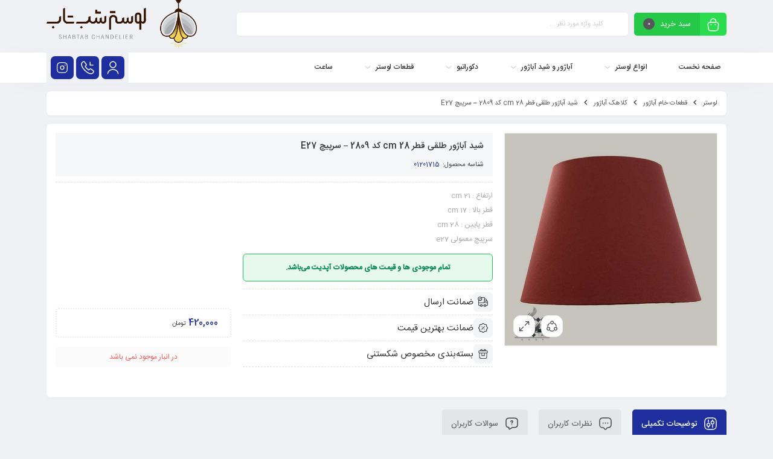

--- FILE ---
content_type: text/html; charset=UTF-8
request_url: https://shabtabshop.com/product/%D8%B4%DB%8C%D8%AF-%D8%A2%D8%A8%D8%A7%DA%98%D9%88%D8%B1-%D8%B7%D9%84%D9%82%DB%8C-%D8%B2%D8%B1%D8%B4%DA%A9%DB%8C-%D9%82%D8%B7%D8%B1-28-cm/
body_size: 60783
content:
<!DOCTYPE html>
<html dir="rtl" lang="fa-IR">
<head><meta charset="UTF-8"/><script>if(navigator.userAgent.match(/MSIE|Internet Explorer/i)||navigator.userAgent.match(/Trident\/7\..*?rv:11/i)){var href=document.location.href;if(!href.match(/[?&]nowprocket/)){if(href.indexOf("?")==-1){if(href.indexOf("#")==-1){document.location.href=href+"?nowprocket=1"}else{document.location.href=href.replace("#","?nowprocket=1#")}}else{if(href.indexOf("#")==-1){document.location.href=href+"&nowprocket=1"}else{document.location.href=href.replace("#","&nowprocket=1#")}}}}</script><script>(()=>{class RocketLazyLoadScripts{constructor(){this.v="2.0.3",this.userEvents=["keydown","keyup","mousedown","mouseup","mousemove","mouseover","mouseenter","mouseout","mouseleave","touchmove","touchstart","touchend","touchcancel","wheel","click","dblclick","input","visibilitychange"],this.attributeEvents=["onblur","onclick","oncontextmenu","ondblclick","onfocus","onmousedown","onmouseenter","onmouseleave","onmousemove","onmouseout","onmouseover","onmouseup","onmousewheel","onscroll","onsubmit"]}async t(){this.i(),this.o(),/iP(ad|hone)/.test(navigator.userAgent)&&this.h(),this.u(),this.l(this),this.m(),this.k(this),this.p(this),this._(),await Promise.all([this.R(),this.L()]),this.lastBreath=Date.now(),this.S(this),this.P(),this.D(),this.O(),this.M(),await this.C(this.delayedScripts.normal),await this.C(this.delayedScripts.defer),await this.C(this.delayedScripts.async),this.F("domReady"),await this.T(),await this.j(),await this.I(),this.F("windowLoad"),await this.A(),window.dispatchEvent(new Event("rocket-allScriptsLoaded")),this.everythingLoaded=!0,this.lastTouchEnd&&await new Promise((t=>setTimeout(t,500-Date.now()+this.lastTouchEnd))),this.H(),this.F("all"),this.U(),this.W()}i(){this.CSPIssue=sessionStorage.getItem("rocketCSPIssue"),document.addEventListener("securitypolicyviolation",(t=>{this.CSPIssue||"script-src-elem"!==t.violatedDirective||"data"!==t.blockedURI||(this.CSPIssue=!0,sessionStorage.setItem("rocketCSPIssue",!0))}),{isRocket:!0})}o(){window.addEventListener("pageshow",(t=>{this.persisted=t.persisted,this.realWindowLoadedFired=!0}),{isRocket:!0}),window.addEventListener("pagehide",(()=>{this.onFirstUserAction=null}),{isRocket:!0})}h(){let t;function e(e){t=e}window.addEventListener("touchstart",e,{isRocket:!0}),window.addEventListener("touchend",(function i(o){Math.abs(o.changedTouches[0].pageX-t.changedTouches[0].pageX)<10&&Math.abs(o.changedTouches[0].pageY-t.changedTouches[0].pageY)<10&&o.timeStamp-t.timeStamp<200&&(o.target.dispatchEvent(new PointerEvent("click",{target:o.target,bubbles:!0,cancelable:!0,detail:1})),event.preventDefault(),window.removeEventListener("touchstart",e,{isRocket:!0}),window.removeEventListener("touchend",i,{isRocket:!0}))}),{isRocket:!0})}q(t){this.userActionTriggered||("mousemove"!==t.type||this.firstMousemoveIgnored?"keyup"===t.type||"mouseover"===t.type||"mouseout"===t.type||(this.userActionTriggered=!0,this.onFirstUserAction&&this.onFirstUserAction()):this.firstMousemoveIgnored=!0),"click"===t.type&&t.preventDefault(),this.savedUserEvents.length>0&&(t.stopPropagation(),t.stopImmediatePropagation()),"touchstart"===this.lastEvent&&"touchend"===t.type&&(this.lastTouchEnd=Date.now()),"click"===t.type&&(this.lastTouchEnd=0),this.lastEvent=t.type,this.savedUserEvents.push(t)}u(){this.savedUserEvents=[],this.userEventHandler=this.q.bind(this),this.userEvents.forEach((t=>window.addEventListener(t,this.userEventHandler,{passive:!1,isRocket:!0})))}U(){this.userEvents.forEach((t=>window.removeEventListener(t,this.userEventHandler,{passive:!1,isRocket:!0}))),this.savedUserEvents.forEach((t=>{t.target.dispatchEvent(new window[t.constructor.name](t.type,t))}))}m(){this.eventsMutationObserver=new MutationObserver((t=>{const e="return false";for(const i of t){if("attributes"===i.type){const t=i.target.getAttribute(i.attributeName);t&&t!==e&&(i.target.setAttribute("data-rocket-"+i.attributeName,t),i.target["rocket"+i.attributeName]=new Function("event",t),i.target.setAttribute(i.attributeName,e))}"childList"===i.type&&i.addedNodes.forEach((t=>{if(t.nodeType===Node.ELEMENT_NODE)for(const i of t.attributes)this.attributeEvents.includes(i.name)&&i.value&&""!==i.value&&(t.setAttribute("data-rocket-"+i.name,i.value),t["rocket"+i.name]=new Function("event",i.value),t.setAttribute(i.name,e))}))}})),this.eventsMutationObserver.observe(document,{subtree:!0,childList:!0,attributeFilter:this.attributeEvents})}H(){this.eventsMutationObserver.disconnect(),this.attributeEvents.forEach((t=>{document.querySelectorAll("[data-rocket-"+t+"]").forEach((e=>{e.setAttribute(t,e.getAttribute("data-rocket-"+t)),e.removeAttribute("data-rocket-"+t)}))}))}k(t){Object.defineProperty(HTMLElement.prototype,"onclick",{get(){return this.rocketonclick||null},set(e){this.rocketonclick=e,this.setAttribute(t.everythingLoaded?"onclick":"data-rocket-onclick","this.rocketonclick(event)")}})}S(t){function e(e,i){let o=e[i];e[i]=null,Object.defineProperty(e,i,{get:()=>o,set(s){t.everythingLoaded?o=s:e["rocket"+i]=o=s}})}e(document,"onreadystatechange"),e(window,"onload"),e(window,"onpageshow");try{Object.defineProperty(document,"readyState",{get:()=>t.rocketReadyState,set(e){t.rocketReadyState=e},configurable:!0}),document.readyState="loading"}catch(t){console.log("WPRocket DJE readyState conflict, bypassing")}}l(t){this.originalAddEventListener=EventTarget.prototype.addEventListener,this.originalRemoveEventListener=EventTarget.prototype.removeEventListener,this.savedEventListeners=[],EventTarget.prototype.addEventListener=function(e,i,o){o&&o.isRocket||!t.B(e,this)&&!t.userEvents.includes(e)||t.B(e,this)&&!t.userActionTriggered||e.startsWith("rocket-")||t.everythingLoaded?t.originalAddEventListener.call(this,e,i,o):t.savedEventListeners.push({target:this,remove:!1,type:e,func:i,options:o})},EventTarget.prototype.removeEventListener=function(e,i,o){o&&o.isRocket||!t.B(e,this)&&!t.userEvents.includes(e)||t.B(e,this)&&!t.userActionTriggered||e.startsWith("rocket-")||t.everythingLoaded?t.originalRemoveEventListener.call(this,e,i,o):t.savedEventListeners.push({target:this,remove:!0,type:e,func:i,options:o})}}F(t){"all"===t&&(EventTarget.prototype.addEventListener=this.originalAddEventListener,EventTarget.prototype.removeEventListener=this.originalRemoveEventListener),this.savedEventListeners=this.savedEventListeners.filter((e=>{let i=e.type,o=e.target||window;return"domReady"===t&&"DOMContentLoaded"!==i&&"readystatechange"!==i||("windowLoad"===t&&"load"!==i&&"readystatechange"!==i&&"pageshow"!==i||(this.B(i,o)&&(i="rocket-"+i),e.remove?o.removeEventListener(i,e.func,e.options):o.addEventListener(i,e.func,e.options),!1))}))}p(t){let e;function i(e){return t.everythingLoaded?e:e.split(" ").map((t=>"load"===t||t.startsWith("load.")?"rocket-jquery-load":t)).join(" ")}function o(o){function s(e){const s=o.fn[e];o.fn[e]=o.fn.init.prototype[e]=function(){return this[0]===window&&t.userActionTriggered&&("string"==typeof arguments[0]||arguments[0]instanceof String?arguments[0]=i(arguments[0]):"object"==typeof arguments[0]&&Object.keys(arguments[0]).forEach((t=>{const e=arguments[0][t];delete arguments[0][t],arguments[0][i(t)]=e}))),s.apply(this,arguments),this}}if(o&&o.fn&&!t.allJQueries.includes(o)){const e={DOMContentLoaded:[],"rocket-DOMContentLoaded":[]};for(const t in e)document.addEventListener(t,(()=>{e[t].forEach((t=>t()))}),{isRocket:!0});o.fn.ready=o.fn.init.prototype.ready=function(i){function s(){parseInt(o.fn.jquery)>2?setTimeout((()=>i.bind(document)(o))):i.bind(document)(o)}return t.realDomReadyFired?!t.userActionTriggered||t.fauxDomReadyFired?s():e["rocket-DOMContentLoaded"].push(s):e.DOMContentLoaded.push(s),o([])},s("on"),s("one"),s("off"),t.allJQueries.push(o)}e=o}t.allJQueries=[],o(window.jQuery),Object.defineProperty(window,"jQuery",{get:()=>e,set(t){o(t)}})}P(){const t=new Map;document.write=document.writeln=function(e){const i=document.currentScript,o=document.createRange(),s=i.parentElement;let n=t.get(i);void 0===n&&(n=i.nextSibling,t.set(i,n));const c=document.createDocumentFragment();o.setStart(c,0),c.appendChild(o.createContextualFragment(e)),s.insertBefore(c,n)}}async R(){return new Promise((t=>{this.userActionTriggered?t():this.onFirstUserAction=t}))}async L(){return new Promise((t=>{document.addEventListener("DOMContentLoaded",(()=>{this.realDomReadyFired=!0,t()}),{isRocket:!0})}))}async I(){return this.realWindowLoadedFired?Promise.resolve():new Promise((t=>{window.addEventListener("load",t,{isRocket:!0})}))}M(){this.pendingScripts=[];this.scriptsMutationObserver=new MutationObserver((t=>{for(const e of t)e.addedNodes.forEach((t=>{"SCRIPT"!==t.tagName||t.noModule||t.isWPRocket||this.pendingScripts.push({script:t,promise:new Promise((e=>{const i=()=>{const i=this.pendingScripts.findIndex((e=>e.script===t));i>=0&&this.pendingScripts.splice(i,1),e()};t.addEventListener("load",i,{isRocket:!0}),t.addEventListener("error",i,{isRocket:!0}),setTimeout(i,1e3)}))})}))})),this.scriptsMutationObserver.observe(document,{childList:!0,subtree:!0})}async j(){await this.J(),this.pendingScripts.length?(await this.pendingScripts[0].promise,await this.j()):this.scriptsMutationObserver.disconnect()}D(){this.delayedScripts={normal:[],async:[],defer:[]},document.querySelectorAll("script[type$=rocketlazyloadscript]").forEach((t=>{t.hasAttribute("data-rocket-src")?t.hasAttribute("async")&&!1!==t.async?this.delayedScripts.async.push(t):t.hasAttribute("defer")&&!1!==t.defer||"module"===t.getAttribute("data-rocket-type")?this.delayedScripts.defer.push(t):this.delayedScripts.normal.push(t):this.delayedScripts.normal.push(t)}))}async _(){await this.L();let t=[];document.querySelectorAll("script[type$=rocketlazyloadscript][data-rocket-src]").forEach((e=>{let i=e.getAttribute("data-rocket-src");if(i&&!i.startsWith("data:")){i.startsWith("//")&&(i=location.protocol+i);try{const o=new URL(i).origin;o!==location.origin&&t.push({src:o,crossOrigin:e.crossOrigin||"module"===e.getAttribute("data-rocket-type")})}catch(t){}}})),t=[...new Map(t.map((t=>[JSON.stringify(t),t]))).values()],this.N(t,"preconnect")}async $(t){if(await this.G(),!0!==t.noModule||!("noModule"in HTMLScriptElement.prototype))return new Promise((e=>{let i;function o(){(i||t).setAttribute("data-rocket-status","executed"),e()}try{if(navigator.userAgent.includes("Firefox/")||""===navigator.vendor||this.CSPIssue)i=document.createElement("script"),[...t.attributes].forEach((t=>{let e=t.nodeName;"type"!==e&&("data-rocket-type"===e&&(e="type"),"data-rocket-src"===e&&(e="src"),i.setAttribute(e,t.nodeValue))})),t.text&&(i.text=t.text),t.nonce&&(i.nonce=t.nonce),i.hasAttribute("src")?(i.addEventListener("load",o,{isRocket:!0}),i.addEventListener("error",(()=>{i.setAttribute("data-rocket-status","failed-network"),e()}),{isRocket:!0}),setTimeout((()=>{i.isConnected||e()}),1)):(i.text=t.text,o()),i.isWPRocket=!0,t.parentNode.replaceChild(i,t);else{const i=t.getAttribute("data-rocket-type"),s=t.getAttribute("data-rocket-src");i?(t.type=i,t.removeAttribute("data-rocket-type")):t.removeAttribute("type"),t.addEventListener("load",o,{isRocket:!0}),t.addEventListener("error",(i=>{this.CSPIssue&&i.target.src.startsWith("data:")?(console.log("WPRocket: CSP fallback activated"),t.removeAttribute("src"),this.$(t).then(e)):(t.setAttribute("data-rocket-status","failed-network"),e())}),{isRocket:!0}),s?(t.fetchPriority="high",t.removeAttribute("data-rocket-src"),t.src=s):t.src="data:text/javascript;base64,"+window.btoa(unescape(encodeURIComponent(t.text)))}}catch(i){t.setAttribute("data-rocket-status","failed-transform"),e()}}));t.setAttribute("data-rocket-status","skipped")}async C(t){const e=t.shift();return e?(e.isConnected&&await this.$(e),this.C(t)):Promise.resolve()}O(){this.N([...this.delayedScripts.normal,...this.delayedScripts.defer,...this.delayedScripts.async],"preload")}N(t,e){this.trash=this.trash||[];let i=!0;var o=document.createDocumentFragment();t.forEach((t=>{const s=t.getAttribute&&t.getAttribute("data-rocket-src")||t.src;if(s&&!s.startsWith("data:")){const n=document.createElement("link");n.href=s,n.rel=e,"preconnect"!==e&&(n.as="script",n.fetchPriority=i?"high":"low"),t.getAttribute&&"module"===t.getAttribute("data-rocket-type")&&(n.crossOrigin=!0),t.crossOrigin&&(n.crossOrigin=t.crossOrigin),t.integrity&&(n.integrity=t.integrity),t.nonce&&(n.nonce=t.nonce),o.appendChild(n),this.trash.push(n),i=!1}})),document.head.appendChild(o)}W(){this.trash.forEach((t=>t.remove()))}async T(){try{document.readyState="interactive"}catch(t){}this.fauxDomReadyFired=!0;try{await this.G(),document.dispatchEvent(new Event("rocket-readystatechange")),await this.G(),document.rocketonreadystatechange&&document.rocketonreadystatechange(),await this.G(),document.dispatchEvent(new Event("rocket-DOMContentLoaded")),await this.G(),window.dispatchEvent(new Event("rocket-DOMContentLoaded"))}catch(t){console.error(t)}}async A(){try{document.readyState="complete"}catch(t){}try{await this.G(),document.dispatchEvent(new Event("rocket-readystatechange")),await this.G(),document.rocketonreadystatechange&&document.rocketonreadystatechange(),await this.G(),window.dispatchEvent(new Event("rocket-load")),await this.G(),window.rocketonload&&window.rocketonload(),await this.G(),this.allJQueries.forEach((t=>t(window).trigger("rocket-jquery-load"))),await this.G();const t=new Event("rocket-pageshow");t.persisted=this.persisted,window.dispatchEvent(t),await this.G(),window.rocketonpageshow&&window.rocketonpageshow({persisted:this.persisted})}catch(t){console.error(t)}}async G(){Date.now()-this.lastBreath>45&&(await this.J(),this.lastBreath=Date.now())}async J(){return document.hidden?new Promise((t=>setTimeout(t))):new Promise((t=>requestAnimationFrame(t)))}B(t,e){return e===document&&"readystatechange"===t||(e===document&&"DOMContentLoaded"===t||(e===window&&"DOMContentLoaded"===t||(e===window&&"load"===t||e===window&&"pageshow"===t)))}static run(){(new RocketLazyLoadScripts).t()}}RocketLazyLoadScripts.run()})();</script>
	<!--meta tag-->
	
	<meta http-equiv="X-UA-Compatible" content="IE=edge">
	<meta name="viewport" content="width=device-width, initial-scale=1, maximum-scale=1, user-scalable=no">
	<link rel="profile" href="http://gmpg.org/xfn/11"/>
	<link rel="pingback" href="https://shabtabshop.com/xmlrpc.php"/>

	<script type="rocketlazyloadscript" data-rocket-type="application/javascript">var mweb_ajax_url = "https://shabtabshop.com/wp-admin/admin-ajax.php"</script><meta name='robots' content='index, follow, max-image-preview:large, max-snippet:-1, max-video-preview:-1' />
<link rel="preload" href="/wp-content/themes/mweb-digiland-pro/assets/fonts/IRANSans-fanum.woff2" as="font" type="font/woff2" crossorigin>
<link rel="preload" href="/wp-content/themes/mweb-digiland-pro/assets/fonts/IRANSans-medium-fanum.woff2" as="font" type="font/woff2" crossorigin>
<!--[if lt IE 9]><script src="https://html5shim.googlecode.com/svn/trunk/html5.js"></script><![endif]-->
	<!-- This site is optimized with the Yoast SEO Premium plugin v23.0 (Yoast SEO v26.6) - https://yoast.com/wordpress/plugins/seo/ -->
	<title>شید آباژور طلقی زرشکی قطر 28 cm کد 2809 - سرپیچ E27</title>
	<link rel="canonical" href="https://shabtabshop.com/product/شید-آباژور-طلقی-زرشکی-قطر-28-cm/" />
	<meta property="og:locale" content="fa_IR" />
	<meta property="og:type" content="article" />
	<meta property="og:title" content="شید آباژور طلقی قطر 28 cm کد 2809 - سرپیچ E27" />
	<meta property="og:description" content="ارتفاع : 21 cm  قطر بالا : 17 cm  قطر پایین : 28 cm  سرپیچ معمولی e27" />
	<meta property="og:url" content="https://shabtabshop.com/product/شید-آباژور-طلقی-زرشکی-قطر-28-cm/" />
	<meta property="og:site_name" content="لوستر شب تاب" />
	<meta property="article:modified_time" content="2026-01-20T08:30:35+00:00" />
	<meta property="og:image" content="https://shabtabshop.com/wp-content/uploads/2023/06/DSC_9133.jpg" />
	<meta property="og:image:width" content="591" />
	<meta property="og:image:height" content="591" />
	<meta property="og:image:type" content="image/jpeg" />
	<meta name="twitter:card" content="summary_large_image" />
	<script type="application/ld+json" class="yoast-schema-graph">{"@context":"https://schema.org","@graph":[{"@type":"WebPage","@id":"https://shabtabshop.com/product/%d8%b4%db%8c%d8%af-%d8%a2%d8%a8%d8%a7%da%98%d9%88%d8%b1-%d8%b7%d9%84%d9%82%db%8c-%d8%b2%d8%b1%d8%b4%da%a9%db%8c-%d9%82%d8%b7%d8%b1-28-cm/","url":"https://shabtabshop.com/product/%d8%b4%db%8c%d8%af-%d8%a2%d8%a8%d8%a7%da%98%d9%88%d8%b1-%d8%b7%d9%84%d9%82%db%8c-%d8%b2%d8%b1%d8%b4%da%a9%db%8c-%d9%82%d8%b7%d8%b1-28-cm/","name":"شید آباژور طلقی زرشکی قطر 28 cm کد 2809 - سرپیچ E27","isPartOf":{"@id":"https://shabtabshop.com/#website"},"primaryImageOfPage":{"@id":"https://shabtabshop.com/product/%d8%b4%db%8c%d8%af-%d8%a2%d8%a8%d8%a7%da%98%d9%88%d8%b1-%d8%b7%d9%84%d9%82%db%8c-%d8%b2%d8%b1%d8%b4%da%a9%db%8c-%d9%82%d8%b7%d8%b1-28-cm/#primaryimage"},"image":{"@id":"https://shabtabshop.com/product/%d8%b4%db%8c%d8%af-%d8%a2%d8%a8%d8%a7%da%98%d9%88%d8%b1-%d8%b7%d9%84%d9%82%db%8c-%d8%b2%d8%b1%d8%b4%da%a9%db%8c-%d9%82%d8%b7%d8%b1-28-cm/#primaryimage"},"thumbnailUrl":"https://shabtabshop.com/wp-content/uploads/2023/06/DSC_9133.jpg","datePublished":"2023-06-14T01:57:48+00:00","dateModified":"2026-01-20T08:30:35+00:00","breadcrumb":{"@id":"https://shabtabshop.com/product/%d8%b4%db%8c%d8%af-%d8%a2%d8%a8%d8%a7%da%98%d9%88%d8%b1-%d8%b7%d9%84%d9%82%db%8c-%d8%b2%d8%b1%d8%b4%da%a9%db%8c-%d9%82%d8%b7%d8%b1-28-cm/#breadcrumb"},"inLanguage":"fa-IR","potentialAction":[{"@type":"ReadAction","target":["https://shabtabshop.com/product/%d8%b4%db%8c%d8%af-%d8%a2%d8%a8%d8%a7%da%98%d9%88%d8%b1-%d8%b7%d9%84%d9%82%db%8c-%d8%b2%d8%b1%d8%b4%da%a9%db%8c-%d9%82%d8%b7%d8%b1-28-cm/"]}]},{"@type":"ImageObject","inLanguage":"fa-IR","@id":"https://shabtabshop.com/product/%d8%b4%db%8c%d8%af-%d8%a2%d8%a8%d8%a7%da%98%d9%88%d8%b1-%d8%b7%d9%84%d9%82%db%8c-%d8%b2%d8%b1%d8%b4%da%a9%db%8c-%d9%82%d8%b7%d8%b1-28-cm/#primaryimage","url":"https://shabtabshop.com/wp-content/uploads/2023/06/DSC_9133.jpg","contentUrl":"https://shabtabshop.com/wp-content/uploads/2023/06/DSC_9133.jpg","width":591,"height":591,"caption":"شید آباژور طلقی زرشکی"},{"@type":"BreadcrumbList","@id":"https://shabtabshop.com/product/%d8%b4%db%8c%d8%af-%d8%a2%d8%a8%d8%a7%da%98%d9%88%d8%b1-%d8%b7%d9%84%d9%82%db%8c-%d8%b2%d8%b1%d8%b4%da%a9%db%8c-%d9%82%d8%b7%d8%b1-28-cm/#breadcrumb","itemListElement":[{"@type":"ListItem","position":1,"name":"خانه","item":"https://shabtabshop.com/"},{"@type":"ListItem","position":2,"name":"فروشگاه","item":"https://shabtabshop.com/shop/"},{"@type":"ListItem","position":3,"name":"شید آباژور طلقی قطر 28 cm کد 2809 &#8211; سرپیچ E27"}]},{"@type":"WebSite","@id":"https://shabtabshop.com/#website","url":"https://shabtabshop.com/","name":"لوستر شب تاب","description":"خرید لوستر با تنوعی بی نظیر","potentialAction":[{"@type":"SearchAction","target":{"@type":"EntryPoint","urlTemplate":"https://shabtabshop.com/?s={search_term_string}"},"query-input":{"@type":"PropertyValueSpecification","valueRequired":true,"valueName":"search_term_string"}}],"inLanguage":"fa-IR"}]}</script>
	<!-- / Yoast SEO Premium plugin. -->


<link rel="icon" type="image/png" href="https://shabtabshop.com/wp-content/uploads/2023/07/512x512.png" /><link rel="apple-touch-icon" href="https://shabtabshop.com/wp-content/uploads/2023/07/512x512.png" /><meta name="msapplication-TileColor" content="#ffffff"><meta name="msapplication-TileImage" content="https://shabtabshop.com/wp-content/uploads/2023/07/512x512.png" /><style id="shabtab-fonts-safe">
@font-face{
  font-family:'IRANSans';
  src:url('/wp-content/themes/mweb-digiland-pro/assets/fonts/IRANSans-fanum.woff2') format('woff2'),
      url('/wp-content/themes/mweb-digiland-pro/assets/fonts/IRANSans-fanum.woff') format('woff');
  font-weight:400; font-style:normal; font-display:swap;
}
@font-face{
  font-family:'IRANSans';
  src:url('/wp-content/themes/mweb-digiland-pro/assets/fonts/IRANSans-medium-fanum.woff2') format('woff2'),
      url('/wp-content/themes/mweb-digiland-pro/assets/fonts/IRANSans-medium-fanum.woff') format('woff');
  font-weight:500; font-style:normal; font-display:swap;
}
.digits_secure_modal_box, .digits_ui, .digits_secure_modal_box *{
  font-family:'IRANSans', system-ui, -apple-system, Segoe UI, Roboto, Arial, sans-serif !important;
}
</style>
<style id='wp-img-auto-sizes-contain-inline-css' type='text/css'>
img:is([sizes=auto i],[sizes^="auto," i]){contain-intrinsic-size:3000px 1500px}
/*# sourceURL=wp-img-auto-sizes-contain-inline-css */
</style>
<link rel='stylesheet' id='wp-block-library-rtl-css' href='https://shabtabshop.com/wp-includes/css/dist/block-library/style-rtl.min.css?ver=6.9' type='text/css' media='all' />
<style id='classic-theme-styles-inline-css' type='text/css'>
/*! This file is auto-generated */
.wp-block-button__link{color:#fff;background-color:#32373c;border-radius:9999px;box-shadow:none;text-decoration:none;padding:calc(.667em + 2px) calc(1.333em + 2px);font-size:1.125em}.wp-block-file__button{background:#32373c;color:#fff;text-decoration:none}
/*# sourceURL=/wp-includes/css/classic-themes.min.css */
</style>
<link data-minify="1" rel='stylesheet' id='jet-engine-frontend-css' href='https://shabtabshop.com/wp-content/cache/min/1/wp-content/plugins/jet-engine/assets/css/frontend.css?ver=1769703611' type='text/css' media='all' />
<style id='global-styles-inline-css' type='text/css'>
:root{--wp--preset--aspect-ratio--square: 1;--wp--preset--aspect-ratio--4-3: 4/3;--wp--preset--aspect-ratio--3-4: 3/4;--wp--preset--aspect-ratio--3-2: 3/2;--wp--preset--aspect-ratio--2-3: 2/3;--wp--preset--aspect-ratio--16-9: 16/9;--wp--preset--aspect-ratio--9-16: 9/16;--wp--preset--color--black: #000000;--wp--preset--color--cyan-bluish-gray: #abb8c3;--wp--preset--color--white: #ffffff;--wp--preset--color--pale-pink: #f78da7;--wp--preset--color--vivid-red: #cf2e2e;--wp--preset--color--luminous-vivid-orange: #ff6900;--wp--preset--color--luminous-vivid-amber: #fcb900;--wp--preset--color--light-green-cyan: #7bdcb5;--wp--preset--color--vivid-green-cyan: #00d084;--wp--preset--color--pale-cyan-blue: #8ed1fc;--wp--preset--color--vivid-cyan-blue: #0693e3;--wp--preset--color--vivid-purple: #9b51e0;--wp--preset--gradient--vivid-cyan-blue-to-vivid-purple: linear-gradient(135deg,rgb(6,147,227) 0%,rgb(155,81,224) 100%);--wp--preset--gradient--light-green-cyan-to-vivid-green-cyan: linear-gradient(135deg,rgb(122,220,180) 0%,rgb(0,208,130) 100%);--wp--preset--gradient--luminous-vivid-amber-to-luminous-vivid-orange: linear-gradient(135deg,rgb(252,185,0) 0%,rgb(255,105,0) 100%);--wp--preset--gradient--luminous-vivid-orange-to-vivid-red: linear-gradient(135deg,rgb(255,105,0) 0%,rgb(207,46,46) 100%);--wp--preset--gradient--very-light-gray-to-cyan-bluish-gray: linear-gradient(135deg,rgb(238,238,238) 0%,rgb(169,184,195) 100%);--wp--preset--gradient--cool-to-warm-spectrum: linear-gradient(135deg,rgb(74,234,220) 0%,rgb(151,120,209) 20%,rgb(207,42,186) 40%,rgb(238,44,130) 60%,rgb(251,105,98) 80%,rgb(254,248,76) 100%);--wp--preset--gradient--blush-light-purple: linear-gradient(135deg,rgb(255,206,236) 0%,rgb(152,150,240) 100%);--wp--preset--gradient--blush-bordeaux: linear-gradient(135deg,rgb(254,205,165) 0%,rgb(254,45,45) 50%,rgb(107,0,62) 100%);--wp--preset--gradient--luminous-dusk: linear-gradient(135deg,rgb(255,203,112) 0%,rgb(199,81,192) 50%,rgb(65,88,208) 100%);--wp--preset--gradient--pale-ocean: linear-gradient(135deg,rgb(255,245,203) 0%,rgb(182,227,212) 50%,rgb(51,167,181) 100%);--wp--preset--gradient--electric-grass: linear-gradient(135deg,rgb(202,248,128) 0%,rgb(113,206,126) 100%);--wp--preset--gradient--midnight: linear-gradient(135deg,rgb(2,3,129) 0%,rgb(40,116,252) 100%);--wp--preset--font-size--small: 13px;--wp--preset--font-size--medium: 20px;--wp--preset--font-size--large: 36px;--wp--preset--font-size--x-large: 42px;--wp--preset--spacing--20: 0.44rem;--wp--preset--spacing--30: 0.67rem;--wp--preset--spacing--40: 1rem;--wp--preset--spacing--50: 1.5rem;--wp--preset--spacing--60: 2.25rem;--wp--preset--spacing--70: 3.38rem;--wp--preset--spacing--80: 5.06rem;--wp--preset--shadow--natural: 6px 6px 9px rgba(0, 0, 0, 0.2);--wp--preset--shadow--deep: 12px 12px 50px rgba(0, 0, 0, 0.4);--wp--preset--shadow--sharp: 6px 6px 0px rgba(0, 0, 0, 0.2);--wp--preset--shadow--outlined: 6px 6px 0px -3px rgb(255, 255, 255), 6px 6px rgb(0, 0, 0);--wp--preset--shadow--crisp: 6px 6px 0px rgb(0, 0, 0);}:where(.is-layout-flex){gap: 0.5em;}:where(.is-layout-grid){gap: 0.5em;}body .is-layout-flex{display: flex;}.is-layout-flex{flex-wrap: wrap;align-items: center;}.is-layout-flex > :is(*, div){margin: 0;}body .is-layout-grid{display: grid;}.is-layout-grid > :is(*, div){margin: 0;}:where(.wp-block-columns.is-layout-flex){gap: 2em;}:where(.wp-block-columns.is-layout-grid){gap: 2em;}:where(.wp-block-post-template.is-layout-flex){gap: 1.25em;}:where(.wp-block-post-template.is-layout-grid){gap: 1.25em;}.has-black-color{color: var(--wp--preset--color--black) !important;}.has-cyan-bluish-gray-color{color: var(--wp--preset--color--cyan-bluish-gray) !important;}.has-white-color{color: var(--wp--preset--color--white) !important;}.has-pale-pink-color{color: var(--wp--preset--color--pale-pink) !important;}.has-vivid-red-color{color: var(--wp--preset--color--vivid-red) !important;}.has-luminous-vivid-orange-color{color: var(--wp--preset--color--luminous-vivid-orange) !important;}.has-luminous-vivid-amber-color{color: var(--wp--preset--color--luminous-vivid-amber) !important;}.has-light-green-cyan-color{color: var(--wp--preset--color--light-green-cyan) !important;}.has-vivid-green-cyan-color{color: var(--wp--preset--color--vivid-green-cyan) !important;}.has-pale-cyan-blue-color{color: var(--wp--preset--color--pale-cyan-blue) !important;}.has-vivid-cyan-blue-color{color: var(--wp--preset--color--vivid-cyan-blue) !important;}.has-vivid-purple-color{color: var(--wp--preset--color--vivid-purple) !important;}.has-black-background-color{background-color: var(--wp--preset--color--black) !important;}.has-cyan-bluish-gray-background-color{background-color: var(--wp--preset--color--cyan-bluish-gray) !important;}.has-white-background-color{background-color: var(--wp--preset--color--white) !important;}.has-pale-pink-background-color{background-color: var(--wp--preset--color--pale-pink) !important;}.has-vivid-red-background-color{background-color: var(--wp--preset--color--vivid-red) !important;}.has-luminous-vivid-orange-background-color{background-color: var(--wp--preset--color--luminous-vivid-orange) !important;}.has-luminous-vivid-amber-background-color{background-color: var(--wp--preset--color--luminous-vivid-amber) !important;}.has-light-green-cyan-background-color{background-color: var(--wp--preset--color--light-green-cyan) !important;}.has-vivid-green-cyan-background-color{background-color: var(--wp--preset--color--vivid-green-cyan) !important;}.has-pale-cyan-blue-background-color{background-color: var(--wp--preset--color--pale-cyan-blue) !important;}.has-vivid-cyan-blue-background-color{background-color: var(--wp--preset--color--vivid-cyan-blue) !important;}.has-vivid-purple-background-color{background-color: var(--wp--preset--color--vivid-purple) !important;}.has-black-border-color{border-color: var(--wp--preset--color--black) !important;}.has-cyan-bluish-gray-border-color{border-color: var(--wp--preset--color--cyan-bluish-gray) !important;}.has-white-border-color{border-color: var(--wp--preset--color--white) !important;}.has-pale-pink-border-color{border-color: var(--wp--preset--color--pale-pink) !important;}.has-vivid-red-border-color{border-color: var(--wp--preset--color--vivid-red) !important;}.has-luminous-vivid-orange-border-color{border-color: var(--wp--preset--color--luminous-vivid-orange) !important;}.has-luminous-vivid-amber-border-color{border-color: var(--wp--preset--color--luminous-vivid-amber) !important;}.has-light-green-cyan-border-color{border-color: var(--wp--preset--color--light-green-cyan) !important;}.has-vivid-green-cyan-border-color{border-color: var(--wp--preset--color--vivid-green-cyan) !important;}.has-pale-cyan-blue-border-color{border-color: var(--wp--preset--color--pale-cyan-blue) !important;}.has-vivid-cyan-blue-border-color{border-color: var(--wp--preset--color--vivid-cyan-blue) !important;}.has-vivid-purple-border-color{border-color: var(--wp--preset--color--vivid-purple) !important;}.has-vivid-cyan-blue-to-vivid-purple-gradient-background{background: var(--wp--preset--gradient--vivid-cyan-blue-to-vivid-purple) !important;}.has-light-green-cyan-to-vivid-green-cyan-gradient-background{background: var(--wp--preset--gradient--light-green-cyan-to-vivid-green-cyan) !important;}.has-luminous-vivid-amber-to-luminous-vivid-orange-gradient-background{background: var(--wp--preset--gradient--luminous-vivid-amber-to-luminous-vivid-orange) !important;}.has-luminous-vivid-orange-to-vivid-red-gradient-background{background: var(--wp--preset--gradient--luminous-vivid-orange-to-vivid-red) !important;}.has-very-light-gray-to-cyan-bluish-gray-gradient-background{background: var(--wp--preset--gradient--very-light-gray-to-cyan-bluish-gray) !important;}.has-cool-to-warm-spectrum-gradient-background{background: var(--wp--preset--gradient--cool-to-warm-spectrum) !important;}.has-blush-light-purple-gradient-background{background: var(--wp--preset--gradient--blush-light-purple) !important;}.has-blush-bordeaux-gradient-background{background: var(--wp--preset--gradient--blush-bordeaux) !important;}.has-luminous-dusk-gradient-background{background: var(--wp--preset--gradient--luminous-dusk) !important;}.has-pale-ocean-gradient-background{background: var(--wp--preset--gradient--pale-ocean) !important;}.has-electric-grass-gradient-background{background: var(--wp--preset--gradient--electric-grass) !important;}.has-midnight-gradient-background{background: var(--wp--preset--gradient--midnight) !important;}.has-small-font-size{font-size: var(--wp--preset--font-size--small) !important;}.has-medium-font-size{font-size: var(--wp--preset--font-size--medium) !important;}.has-large-font-size{font-size: var(--wp--preset--font-size--large) !important;}.has-x-large-font-size{font-size: var(--wp--preset--font-size--x-large) !important;}
:where(.wp-block-post-template.is-layout-flex){gap: 1.25em;}:where(.wp-block-post-template.is-layout-grid){gap: 1.25em;}
:where(.wp-block-term-template.is-layout-flex){gap: 1.25em;}:where(.wp-block-term-template.is-layout-grid){gap: 1.25em;}
:where(.wp-block-columns.is-layout-flex){gap: 2em;}:where(.wp-block-columns.is-layout-grid){gap: 2em;}
:root :where(.wp-block-pullquote){font-size: 1.5em;line-height: 1.6;}
/*# sourceURL=global-styles-inline-css */
</style>
<style id='woocommerce-inline-inline-css' type='text/css'>
.woocommerce form .form-row .required { visibility: visible; }
/*# sourceURL=woocommerce-inline-inline-css */
</style>
<link data-minify="1" rel='stylesheet' id='redux-extendify-styles-css' href='https://shabtabshop.com/wp-content/cache/min/1/wp-content/themes/mweb-digiland-pro/includes/framework/redux-core/assets/css/extendify-utilities.css?ver=1769703611' type='text/css' media='all' />
<link data-minify="1" rel='stylesheet' id='plugins-theme-css' href='https://shabtabshop.com/wp-content/cache/min/1/wp-content/themes/mweb-digiland-pro/assets/css/plugins-theme.css?ver=1769703611' type='text/css' media='all' />
<link data-minify="1" rel='stylesheet' id='woocommerce-css' href='https://shabtabshop.com/wp-content/cache/background-css/1/shabtabshop.com/wp-content/cache/min/1/wp-content/themes/mweb-digiland-pro/assets/css/woocommerce.css?ver=1769703611&wpr_t=1769741182' type='text/css' media='all' />
<link data-minify="1" rel='stylesheet' id='mweb-style-css' href='https://shabtabshop.com/wp-content/cache/background-css/1/shabtabshop.com/wp-content/cache/min/1/wp-content/themes/mweb-digiland-pro/style.css?ver=1769703612&wpr_t=1769741182' type='text/css' media='all' />
<style id='mweb-style-inline-css' type='text/css'>
@font-face{font-family:"IRANSansnum";font-style:normal;font-weight:500;font-display:swap;src:url("https://shabtabshop.com/wp-content/themes/mweb-digiland-pro/assets/fonts/IRANSans-medium-fanum.eot");src:url("https://shabtabshop.com/wp-content/themes/mweb-digiland-pro/assets/fonts/IRANSans-medium-fanum.eot?#iefix") format("embedded-opentype"), url("https://shabtabshop.com/wp-content/themes/mweb-digiland-pro/assets/fonts/IRANSans-medium-fanum.woff") format("woff"), url("https://shabtabshop.com/wp-content/themes/mweb-digiland-pro/assets/fonts/IRANSans-medium-fanum.ttf") format("truetype")}@font-face{font-family:"IRANSansnum";font-style:normal;font-weight:normal;font-display:swap;src:url("https://shabtabshop.com/wp-content/themes/mweb-digiland-pro/assets/fonts/IRANSans-fanum.eot");src:url("https://shabtabshop.com/wp-content/themes/mweb-digiland-pro/assets/fonts/IRANSans-fanum.eot?#iefix") format("embedded-opentype"), url("https://shabtabshop.com/wp-content/themes/mweb-digiland-pro/assets/fonts/IRANSans-fanum.woff") format("woff"), url("https://shabtabshop.com/wp-content/themes/mweb-digiland-pro/assets/fonts/IRANSans-fanum.ttf") format("truetype")}@media (min-width:1200px){.container{max-width:1150px}header .my_sticky #navigation{max-width:1150px}}:root{--headcartcolor:#2ADD4E;--mainfont:IRANSansnum;--mainfontnum:IRANSansnum;--borderradius:7px;--featured:0}.out_of_stock{background-color:#DD5454}.out_of_stock:after{border-top-color:rgb(201,64,64)}.out_of_stock:before{border-bottom-color:#DD5454}.header_offer{background-color:#000000;font-size:20px;color:#FFFFFF;text-align:center}.single_product_head{padding:0px 15px 10px;background-color:#f5f6f7}.woocommerce .entry-summary .product_meta{padding:0}.item .item-area, .woocommerce-account .woocommerce-MyAccount-navigation, .my_acc_user_info, .widget, .tb-wrap, .el_alert, .page-shopping-cart .woocommerce-cart-form, .mweb_checkout_page, .woocommerce-orders .woocommerce-MyAccount-content, .woocommerce-downloads .woocommerce-MyAccount-content, .woocommerce-woo-wallet-transactions .woocommerce-MyAccount-content, .order_action.or_cancel, .order_return_wrap{box-shadow:0 0px 2px 0px rgba(0, 0, 0, 0.1)}.elm_c_wrap{left:auto !important;right:25px}.elm_c_btn.btn_c_all{background-color:#FC0111}.mweb-main-menu ul>li.level-0>a{font-size:12px;font-weight:;color:#333}.mweb-main-menu ul>li.level-0{line-height:49px}.entry-content>p, .entry_content_inner>p{font-size:13px;line-height:30px}.entry-content>h2, .entry_content_inner>h2{font-size:;font-weight:;color:;line-height:}.entry-content>h3, .entry_content_inner>h3{font-size:;font-weight:;color:;line-height:}#header{margin:0 auto}.wcdp-view-plan-details{color:red}.wcdp-view-plan-details:hover{color:red}.switch-toggle{height:35px;margin-bottom:15px;background-color:#aaaaaa}.switch-toggle label, .switch-toggle > span{align-content:center}.plan-details-3296 > div{padding:10px}.wcdp-payment-plans > fieldset > ul > li:nth-child(2) > div > div:nth-child(1) > p{padding:25px}.wcdp-payment-plans > fieldset > ul > li{padding:20px}#wcdp-payment-plans > fieldset > ul > li:nth-child(1){margin-bottom:15px}.custom-button1{background-color:#1e2f9d;color:white;border:none;padding:10px 20px;text-align:center;cursor:pointer;font:12px var(--mainfont);border-radius:5px;margin-bottom:20px}.custom-button2{background-color:#1e2f9d;color:white;border:none;padding:10px 20px;text-align:center;cursor:pointer;font:12px var(--mainfont);border-radius:5px;margin-bottom:20px;width:100%}.center-button-container{justify-content:center;align-items:center;width:100%}.my_account_cmenu > div > a{background-color:green;color:white}.shop-control-bar{margin-top:10px}@media (max-width:1024px){.off-canvas-wrap{width:100vw !important}}.single_add_to_cart_button{display:block;width:100%;max-width:100%;box-sizing:border-box;margin-top:15px}.cart .added_to_cart.wc-forward{display:block;width:100%;max-width:100%;box-sizing:border-box;margin-top:10px;margin-right:0px}.woocommerce .entry-summary .cart .single_add_to_cart_button, .cart .single_add_to_cart_button, .cart .added_to_cart{height:55px}.m_add_to_cart_sticky{height:80px}form.cart a.added_to_cart.wc-forward{display:inline-flex;justify-content:center;align-items:center;text-align:center}.quantity{display:grid;grid-template-columns:60px 1fr 60px;align-items:stretch;gap:8px;width:100%}.quantity .plus-minus{display:contents}.quantity .reduced{grid-column:1;grid-row:1}.quantity .increase{grid-column:3;grid-row:1}.quantity .reduced, .quantity .increase{display:flex;align-items:center;justify-content:center;width:100%;height:100% !important;background:#d1d1d1 !important;border-radius:10px;cursor:pointer}.quantity .elm_qty svg{width:20px;height:20px;fill:#333 !important}.quantity .input-text.qty{grid-column:2;grid-row:1;width:100%;height:56px;text-align:center;font-size:18px;box-sizing:border-box;border:1px solid #ccc;border-radius:10px}.quantity .plus-minus .elm_qty{height:100% !important;width:100% !important}.widget_shopping_cart_content .quantity{display:inline-flex !important;grid-template-columns:none !important;align-items:center !important;gap:0 !important;width:auto !important}.widget_shopping_cart_content .quantity .plus-minus{display:flex !important}.widget_shopping_cart_content .quantity .reduced, .widget_shopping_cart_content .quantity .increase{width:auto !important;height:auto !important;background:transparent !important;border-radius:var(--borderradius,7px) !important}.widget_shopping_cart_content .quantity .input-text.qty{height:auto !important;width:3.5em !important;border:var(--e-a-border,1px solid #e6e8ea) !important;border-radius:var(--borderradius,7px) !important;font-size:inherit !important}.single_info_box.col-12.flex_info_box{display:none !important}.custom_note_product{display:block;width:100%;padding:12px 16px;margin:12px 0;text-align:center;background:#e6f9ec;color:#0a875a;border:1px solid #23bf53;border-radius:6px;font-weight:600}.usp-bar{width:100%;background:#fff;margin:5px 0;padding:0;border-top:1px dashed #ddd;border-bottom:1px dashed #ddd}.usp-list{list-style:none;margin:0;padding:0}.usp-item{display:flex;align-items:center;justify-content:flex-start;gap:5px;color:#333;font-size:15px;line-height:1.8;padding:5px 0;border-bottom:1px dashed #ddd}.usp-item:last-child{border-bottom:none}.usp-icon{display:inline-flex;align-items:center;justify-content:center;width:32px;height:32px;border-radius:6px;background:#f3f4f6}.usp-icon svg{width:18px;height:18px;fill:#777}.usp-text{flex:1}.woocommerce-product-details__short-description{padding-bottom:0px}@media (min-width:992px){.summary_cart_warp{display:flex;flex-direction:column;justify-content:flex-end}}.je-before-tabs.je-seo-cat{min-height:64px}.je-before-tabs.je-seo-cat *{transition:none !important;animation:none !important}.woocommerce-tabs.wc-tabs-wrapper .panel{min-height:380px}.woocommerce-tabs ul.wc-tabs{min-height:44px}.woocommerce-tabs .wc-tab{display:block}section.up-sells.upsells.products.nav_swiper-slider.prdtype_1, section.up-sells .swiper, section.up-sells .swiper-wrapper{min-height:250px}section.up-sells .swiper-slide{height:auto}section.up-sells .product .thumb{aspect-ratio:1/1}section.up-sells .product .thumb img{width:100%;height:100%;object-fit:cover}section.up-sells .swiper-button-prev, section.up-sells .swiper-button-next{width:44px;height:44px}section.up-sells .swiper-pagination{min-height:20px}section.up-sells .woocommerce-loop-product__title{min-height:3.2em}section.up-sells .price{min-height:2.2em}.woocommerce-cart .cart_totals tr.order-total:nth-of-type(n+2){display:none !important}.nta-woo-products-button{padding-top:15px;display:flex;justify-content:space-between}.mh-floating-discount{position:fixed;left:20px;bottom:100px;z-index:9999;background:#ff4d4f;color:black;padding:10px 18px;border-radius:999px;font-size:20px;text-decoration:none;display:inline-flex;align-items:center;gap:8px;box-shadow:0 4px 12px rgba(0, 0, 0, 0.2);white-space:nowrap;cursor:pointer}.mh-floating-discount__icon{font-weight:bold;font-size:16px;line-height:1}.mh-floating-discount__label{line-height:1}.mh-floating-discount:hover{transform:translateY(-2px);box-shadow:0 6px 16px rgba(0, 0, 0, 0.25);opacity:0.95}@media (max-width:768px){.mh-floating-discount{bottom:100px;font-size:20px;padding:8px 14px}}
/*# sourceURL=mweb-style-inline-css */
</style>
<link data-minify="1" rel='stylesheet' id='jquery-uicss-css' href='https://shabtabshop.com/wp-content/cache/background-css/1/shabtabshop.com/wp-content/cache/min/1/wp-content/themes/mweb-digiland-pro/assets/css/jquery-ui.css?ver=1769703660&wpr_t=1769741182' type='text/css' media='all' />
<link data-minify="1" rel='stylesheet' id='custom-style-css' href='https://shabtabshop.com/wp-content/cache/min/1/wp-content/themes/mweb-digiland-pro/custom/custom.css?ver=1769703612' type='text/css' media='all' />
<link data-minify="1" rel='stylesheet' id='elementor-icons-css' href='https://shabtabshop.com/wp-content/cache/min/1/wp-content/plugins/elementor/assets/lib/eicons/css/elementor-icons.min.css?ver=1769703612' type='text/css' media='all' />
<link rel='stylesheet' id='elementor-frontend-css' href='https://shabtabshop.com/wp-content/plugins/elementor/assets/css/frontend.min.css?ver=3.34.0' type='text/css' media='all' />
<link rel='stylesheet' id='elementor-post-35202-css' href='https://shabtabshop.com/wp-content/uploads/elementor/css/post-35202.css?ver=1769623727' type='text/css' media='all' />
<link data-minify="1" rel='stylesheet' id='jet-tabs-frontend-css' href='https://shabtabshop.com/wp-content/cache/background-css/1/shabtabshop.com/wp-content/cache/min/1/wp-content/plugins/jet-tabs/assets/css/jet-tabs-frontend.css?ver=1769703612&wpr_t=1769741182' type='text/css' media='all' />
<link data-minify="1" rel='stylesheet' id='swiper-css' href='https://shabtabshop.com/wp-content/cache/min/1/wp-content/plugins/elementor/assets/lib/swiper/v8/css/swiper.min.css?ver=1769703612' type='text/css' media='all' />
<link data-minify="1" rel='stylesheet' id='font-awesome-5-all-css' href='https://shabtabshop.com/wp-content/cache/min/1/wp-content/plugins/elementor/assets/lib/font-awesome/css/all.min.css?ver=1769703612' type='text/css' media='all' />
<link rel='stylesheet' id='font-awesome-4-shim-css' href='https://shabtabshop.com/wp-content/plugins/elementor/assets/lib/font-awesome/css/v4-shims.min.css?ver=3.34.0' type='text/css' media='all' />
<link rel='stylesheet' id='elementor-post-33043-css' href='https://shabtabshop.com/wp-content/uploads/elementor/css/post-33043.css?ver=1769623727' type='text/css' media='all' />
<script type="text/javascript" src="https://shabtabshop.com/wp-includes/js/jquery/jquery.min.js?ver=3.7.1" id="jquery-core-js" data-rocket-defer defer></script>
<script type="rocketlazyloadscript" data-rocket-type="text/javascript" data-rocket-src="https://shabtabshop.com/wp-includes/js/jquery/jquery-migrate.min.js?ver=3.4.1" id="jquery-migrate-js" data-rocket-defer defer></script>
<script type="rocketlazyloadscript" data-rocket-type="text/javascript" data-rocket-src="https://shabtabshop.com/wp-content/plugins/woocommerce/assets/js/jquery-blockui/jquery.blockUI.min.js?ver=2.7.0-wc.10.4.3" id="wc-jquery-blockui-js" defer="defer" data-wp-strategy="defer"></script>
<script type="text/javascript" id="wc-add-to-cart-js-extra">
/* <![CDATA[ */
var wc_add_to_cart_params = {"ajax_url":"/wp-admin/admin-ajax.php","wc_ajax_url":"/?wc-ajax=%%endpoint%%","i18n_view_cart":"\u0645\u0634\u0627\u0647\u062f\u0647 \u0633\u0628\u062f \u062e\u0631\u06cc\u062f","cart_url":"https://shabtabshop.com/cart/","is_cart":"","cart_redirect_after_add":"no"};
//# sourceURL=wc-add-to-cart-js-extra
/* ]]> */
</script>
<script type="rocketlazyloadscript" data-rocket-type="text/javascript" data-rocket-src="https://shabtabshop.com/wp-content/plugins/woocommerce/assets/js/frontend/add-to-cart.min.js?ver=10.4.3" id="wc-add-to-cart-js" defer="defer" data-wp-strategy="defer"></script>
<script type="text/javascript" id="wc-single-product-js-extra">
/* <![CDATA[ */
var wc_single_product_params = {"i18n_required_rating_text":"\u062e\u0648\u0627\u0647\u0634\u0645\u0646\u062f\u06cc\u0645 \u06cc\u06a9 \u0631\u062a\u0628\u0647 \u0631\u0627 \u0627\u0646\u062a\u062e\u0627\u0628 \u06a9\u0646\u06cc\u062f","i18n_rating_options":["1 of 5 stars","2 of 5 stars","3 of 5 stars","4 of 5 stars","5 of 5 stars"],"i18n_product_gallery_trigger_text":"\u0645\u0634\u0627\u0647\u062f\u0647 \u06af\u0627\u0644\u0631\u06cc \u062a\u0635\u0627\u0648\u06cc\u0631 \u062f\u0631 \u062d\u0627\u0644\u062a \u062a\u0645\u0627\u0645 \u0635\u0641\u062d\u0647","review_rating_required":"yes","flexslider":{"rtl":true,"animation":"slide","smoothHeight":true,"directionNav":false,"controlNav":"thumbnails","slideshow":false,"animationSpeed":500,"animationLoop":false,"allowOneSlide":false},"zoom_enabled":"","zoom_options":[],"photoswipe_enabled":"","photoswipe_options":{"shareEl":false,"closeOnScroll":false,"history":false,"hideAnimationDuration":0,"showAnimationDuration":0},"flexslider_enabled":""};
//# sourceURL=wc-single-product-js-extra
/* ]]> */
</script>
<script type="text/javascript" src="https://shabtabshop.com/wp-content/plugins/woocommerce/assets/js/frontend/single-product.min.js?ver=10.4.3" id="wc-single-product-js" defer="defer" data-wp-strategy="defer"></script>
<script type="text/javascript" src="https://shabtabshop.com/wp-content/plugins/woocommerce/assets/js/js-cookie/js.cookie.min.js?ver=2.1.4-wc.10.4.3" id="wc-js-cookie-js" data-wp-strategy="defer" data-rocket-defer defer></script>
<script type="text/javascript" id="woocommerce-js-extra">
/* <![CDATA[ */
var woocommerce_params = {"ajax_url":"/wp-admin/admin-ajax.php","wc_ajax_url":"/?wc-ajax=%%endpoint%%","i18n_password_show":"\u0646\u0645\u0627\u06cc\u0634 \u0631\u0645\u0632\u0639\u0628\u0648\u0631","i18n_password_hide":"Hide password"};
//# sourceURL=woocommerce-js-extra
/* ]]> */
</script>
<script type="rocketlazyloadscript" data-rocket-type="text/javascript" data-rocket-src="https://shabtabshop.com/wp-content/plugins/woocommerce/assets/js/frontend/woocommerce.min.js?ver=10.4.3" id="woocommerce-js" defer="defer" data-wp-strategy="defer"></script>
<script type="rocketlazyloadscript" data-rocket-type="text/javascript" data-rocket-src="https://shabtabshop.com/wp-content/plugins/elementor/assets/lib/font-awesome/js/v4-shims.min.js?ver=3.34.0" id="font-awesome-4-shim-js" data-rocket-defer defer></script>
<meta name="generator" content="Redux 4.4.9" />	<noscript><style>.woocommerce-product-gallery{ opacity: 1 !important; }</style></noscript>
	<meta name="generator" content="Elementor 3.34.0; features: additional_custom_breakpoints; settings: css_print_method-external, google_font-disabled, font_display-auto">
<!-- Matomo -->
<script type="rocketlazyloadscript">
  var _paq = window._paq = window._paq || [];
  /* tracker methods like "setCustomDimension" should be called before "trackPageView" */
  _paq.push(['trackPageView']);
  _paq.push(['enableLinkTracking']);
  (function() {
    var u="//analytics-8a3908f1d3-mystudio.apps.ir-central1.arvancaas.ir/";
    _paq.push(['setTrackerUrl', u+'matomo.php']);
    _paq.push(['setSiteId', '1']);
    var d=document, g=d.createElement('script'), s=d.getElementsByTagName('script')[0];
    g.async=true; g.src=u+'matomo.js'; s.parentNode.insertBefore(g,s);
  })();
</script>
<!-- End Matomo Code -->

<style type="text/css">.recentcomments a{display:inline !important;padding:0 !important;margin:0 !important;}</style><style>.wc_payment_method[class*="payment_method_pa_"] label img,.wc_payment_method[class*="payment_method_payzito"] label img{max-height: 40px !important;}</style>
			<style>
				.e-con.e-parent:nth-of-type(n+4):not(.e-lazyloaded):not(.e-no-lazyload),
				.e-con.e-parent:nth-of-type(n+4):not(.e-lazyloaded):not(.e-no-lazyload) * {
					background-image: none !important;
				}
				@media screen and (max-height: 1024px) {
					.e-con.e-parent:nth-of-type(n+3):not(.e-lazyloaded):not(.e-no-lazyload),
					.e-con.e-parent:nth-of-type(n+3):not(.e-lazyloaded):not(.e-no-lazyload) * {
						background-image: none !important;
					}
				}
				@media screen and (max-height: 640px) {
					.e-con.e-parent:nth-of-type(n+2):not(.e-lazyloaded):not(.e-no-lazyload),
					.e-con.e-parent:nth-of-type(n+2):not(.e-lazyloaded):not(.e-no-lazyload) * {
						background-image: none !important;
					}
				}
			</style>
			<link rel="icon" href="https://shabtabshop.com/wp-content/uploads/2023/07/cropped-512x512-2-32x32.png" sizes="32x32" />
<link rel="icon" href="https://shabtabshop.com/wp-content/uploads/2023/07/cropped-512x512-2-192x192.png" sizes="192x192" />
<link rel="apple-touch-icon" href="https://shabtabshop.com/wp-content/uploads/2023/07/cropped-512x512-2-180x180.png" />
<meta name="msapplication-TileImage" content="https://shabtabshop.com/wp-content/uploads/2023/07/cropped-512x512-2-270x270.png" />
<noscript><style id="rocket-lazyload-nojs-css">.rll-youtube-player, [data-lazy-src]{display:none !important;}</style></noscript>
<style id="wpr-lazyload-bg-container"></style><style id="wpr-lazyload-bg-exclusion"></style>
<noscript>
<style id="wpr-lazyload-bg-nostyle">.woocommerce .entry-summary .cart .single_add_to_cart_button.loading:before,.cart .single_add_to_cart_button.loading:before{--wpr-bg-597dd8bd-ead3-4413-b1fc-7591a84b73c1: url('https://shabtabshop.com/wp-content/themes/mweb-digiland-pro/assets/images/loading-oval.svg');}.woocommerce .product .add_to_wishlist_wrap.loading .single_add_to_wishlist:before,.woocommerce .compare.waiting:before{--wpr-bg-d4de1748-570f-4423-ae5d-969c1e644af8: url('https://shabtabshop.com/wp-content/themes/mweb-digiland-pro/assets/images/loading-oval.svg');}.woocommerce ul.cart_list li.mini_cart_item.loading:after{--wpr-bg-975212ae-33d1-46de-b4ec-c7721d2482e1: url('https://shabtabshop.com/wp-content/themes/mweb-digiland-pro/assets/images/loading-oval.svg');}.yith-wcan-loading:before{--wpr-bg-50e8f803-37b6-4385-ab0f-d6a284bb802c: url('https://shabtabshop.com/wp-content/themes/mweb-digiland-pro/assets/images/loading-oval.svg');}.td_action .quickview-btn.waiting:before,.dtr-data .quickview-btn.waiting:before{--wpr-bg-636b2033-b443-4bba-a69f-fe803a102df5: url('https://shabtabshop.com/wp-content/themes/mweb-digiland-pro/assets/images/loading-oval.svg');}#remindme_form.req:after{--wpr-bg-c7fd1d02-123e-4656-b11e-e7de78d458a8: url('https://shabtabshop.com/wp-content/themes/mweb-digiland-pro/assets/images/loading-oval.svg');}.item .item-area .actions a.compare.waiting:before,.item_simple .item-area a.compare.waiting:before,.item .item-area .actions .add_to_wishlist_wrap.loading a.add_to_wishlist:after,.item-area .product-image-area a.quickview-btn.waiting:before{--wpr-bg-ce4f563d-3397-4b07-b7e0-dc671a24ed80: url('https://shabtabshop.com/wp-content/themes/mweb-digiland-pro/assets/images/loading-oval.svg');}.item .item-area .add-to-cart-wrap a.loading:before,.item .item-area .loading .quantity_loop:before{--wpr-bg-a9856148-0133-454d-a76a-69d05510d2c1: url('https://shabtabshop.com/wp-content/themes/mweb-digiland-pro/assets/images/loading-oval.svg');}.mweb-loader{--wpr-bg-664b8d07-3932-4a65-babc-cfe3c8b55d99: url('https://shabtabshop.com/wp-content/themes/mweb-digiland-pro/assets/images/loading-oval.svg');}.mweb-loader_up:after,.mweb-loader_down:after{--wpr-bg-142ba20f-8e2c-4207-972c-1a696e0b012b: url('https://shabtabshop.com/wp-content/themes/mweb-digiland-pro/assets/images/loading-oval.svg');}.ajax-loader,.slider-loader{--wpr-bg-a5f98229-b57e-4114-baf9-43190fcad6f8: url('https://shabtabshop.com/wp-content/themes/mweb-digiland-pro/assets/images/loading-oval.svg');}.ajax-animation-icon{--wpr-bg-cefcf277-344c-4b09-b25d-77156e951422: url('https://shabtabshop.com/wp-content/themes/mweb-digiland-pro/assets/images/loading-oval.svg');}.under_construction{--wpr-bg-56a2c37b-47bf-4ea0-ae6c-27ec38fa6407: url('https://shabtabshop.com/wp-content/themes/mweb-digiland-pro/assets/images/bg-comingsoon.jpg');}.mweb-map-container .mwebpreloader{--wpr-bg-d5a4418e-797c-4177-91bd-c47970cc819f: url('https://shabtabshop.com/wp-content/themes/mweb-digiland-pro/assets/images/ajax-loader.gif');}.deal_left_timer:before{--wpr-bg-ccdfc599-eddd-4734-a601-ca9823ba189a: url('https://shabtabshop.com/wp-content/themes/mweb-digiland-pro/assets/images/left_time_bg.png');}.user_wishlist_dashboad .wishlist_act .loading a:before{--wpr-bg-94266adf-fcd1-442a-aaea-750723f82941: url('https://shabtabshop.com/wp-content/themes/mweb-digiland-pro/assets/images/loading-oval.svg');}footer.footer_wrap{--wpr-bg-12f8510c-20f6-4573-868b-06fa3a5fee4e: url('https://shabtabshop.com/wp-content/themes/mweb-digiland-pro/assets/images/footer-bg.png');}.support_info:not(.el_font) i{--wpr-bg-62bc7a1b-e720-4f54-9c09-04a418451dac: url('https://shabtabshop.com/wp-content/themes/mweb-digiland-pro/assets/images/support-info.png');}.under_construction.no_background:before{--wpr-bg-5649af1f-32bb-4b62-a988-ec18e2277b16: url('https://shabtabshop.com/wp-content/themes/mweb-digiland-pro/assets/images/pattern.png');}.item .item-area .product-image-area,.blog-posts-content .post-image,.realtime_product .product-image{--wpr-bg-4c1265cf-770d-457a-88a2-b0d25e2166ae: url('https://shabtabshop.com/wp-content/themes/mweb-digiland-pro/assets/images/loading-oval.svg');}.ui-widget-header{--wpr-bg-327d4107-ab77-4a52-bdc8-f1d0df38bdc5: url('https://shabtabshop.com/wp-content/themes/mweb-digiland-pro/assets/css/images/ui-bg_highlight-soft_50_dddddd_1x100.png');}.ui-state-default,.ui-widget-content .ui-state-default,.ui-widget-header .ui-state-default,.ui-button,html .ui-button.ui-state-disabled:hover,html .ui-button.ui-state-disabled:active{--wpr-bg-8d2e8cca-b41d-40e6-8cfa-3dcfa36bba91: url('https://shabtabshop.com/wp-content/themes/mweb-digiland-pro/assets/css/images/ui-bg_highlight-soft_100_f6f6f6_1x100.png');}.ui-state-hover,.ui-widget-content .ui-state-hover,.ui-widget-header .ui-state-hover,.ui-state-focus,.ui-widget-content .ui-state-focus,.ui-widget-header .ui-state-focus,.ui-button:hover,.ui-button:focus{--wpr-bg-13542c44-2872-4967-b98a-166002f08dca: url('https://shabtabshop.com/wp-content/themes/mweb-digiland-pro/assets/css/images/ui-bg_highlight-soft_25_0073ea_1x100.png');}.ui-state-active,.ui-widget-content .ui-state-active,.ui-widget-header .ui-state-active,a.ui-button:active,.ui-button:active,.ui-button.ui-state-active:hover{--wpr-bg-cbea7807-af7b-418a-922c-cbbad80e1c3b: url('https://shabtabshop.com/wp-content/themes/mweb-digiland-pro/assets/css/images/ui-bg_glass_65_ffffff_1x400.png');}.ui-icon,.ui-widget-content .ui-icon{--wpr-bg-e1dedf3e-78a8-43d1-9153-7312ae9a5b9e: url('https://shabtabshop.com/wp-content/themes/mweb-digiland-pro/assets/css/images/ui-icons_ff0084_256x240.png');}.ui-widget-header .ui-icon{--wpr-bg-3b50f68f-c0e7-4343-8605-d8b753bd1d30: url('https://shabtabshop.com/wp-content/themes/mweb-digiland-pro/assets/css/images/ui-icons_0073ea_256x240.png');}.ui-state-hover .ui-icon,.ui-state-focus .ui-icon,.ui-button:hover .ui-icon,.ui-button:focus .ui-icon{--wpr-bg-3f154f90-6d20-497a-97dc-4be52e932dd8: url('https://shabtabshop.com/wp-content/themes/mweb-digiland-pro/assets/css/images/ui-icons_ffffff_256x240.png');}.ui-state-active .ui-icon,.ui-button:active .ui-icon{--wpr-bg-77e64b5e-93e5-43ab-9ac9-0be870d0b643: url('https://shabtabshop.com/wp-content/themes/mweb-digiland-pro/assets/css/images/ui-icons_454545_256x240.png');}.ui-state-highlight .ui-icon,.ui-button .ui-state-highlight.ui-icon{--wpr-bg-b6c4943c-3423-47ce-892a-389979164ad3: url('https://shabtabshop.com/wp-content/themes/mweb-digiland-pro/assets/css/images/ui-icons_0073ea_256x240.png');}.ui-state-error .ui-icon,.ui-state-error-text .ui-icon{--wpr-bg-3cbb5aee-639c-4879-9cfc-994f3115eca7: url('https://shabtabshop.com/wp-content/themes/mweb-digiland-pro/assets/css/images/ui-icons_ff0084_256x240.png');}.ui-button .ui-icon{--wpr-bg-06e355b6-29a1-4e0e-8e32-0264f63cae31: url('https://shabtabshop.com/wp-content/themes/mweb-digiland-pro/assets/css/images/ui-icons_666666_256x240.png');}.jet-image-accordion__item-loader span{--wpr-bg-e014fa45-4bd4-4e09-8d61-3a8bc52d1a59: url('https://shabtabshop.com/wp-content/plugins/jet-tabs/assets/images/spinner-32.svg');}</style>
</noscript>
<script type="application/javascript">const rocket_pairs = [{"selector":".woocommerce .entry-summary .cart .single_add_to_cart_button.loading,.cart .single_add_to_cart_button.loading","style":".woocommerce .entry-summary .cart .single_add_to_cart_button.loading:before,.cart .single_add_to_cart_button.loading:before{--wpr-bg-597dd8bd-ead3-4413-b1fc-7591a84b73c1: url('https:\/\/shabtabshop.com\/wp-content\/themes\/mweb-digiland-pro\/assets\/images\/loading-oval.svg');}","hash":"597dd8bd-ead3-4413-b1fc-7591a84b73c1","url":"https:\/\/shabtabshop.com\/wp-content\/themes\/mweb-digiland-pro\/assets\/images\/loading-oval.svg"},{"selector":".woocommerce .product .add_to_wishlist_wrap.loading .single_add_to_wishlist,.woocommerce .compare.waiting","style":".woocommerce .product .add_to_wishlist_wrap.loading .single_add_to_wishlist:before,.woocommerce .compare.waiting:before{--wpr-bg-d4de1748-570f-4423-ae5d-969c1e644af8: url('https:\/\/shabtabshop.com\/wp-content\/themes\/mweb-digiland-pro\/assets\/images\/loading-oval.svg');}","hash":"d4de1748-570f-4423-ae5d-969c1e644af8","url":"https:\/\/shabtabshop.com\/wp-content\/themes\/mweb-digiland-pro\/assets\/images\/loading-oval.svg"},{"selector":".woocommerce ul.cart_list li.mini_cart_item.loading","style":".woocommerce ul.cart_list li.mini_cart_item.loading:after{--wpr-bg-975212ae-33d1-46de-b4ec-c7721d2482e1: url('https:\/\/shabtabshop.com\/wp-content\/themes\/mweb-digiland-pro\/assets\/images\/loading-oval.svg');}","hash":"975212ae-33d1-46de-b4ec-c7721d2482e1","url":"https:\/\/shabtabshop.com\/wp-content\/themes\/mweb-digiland-pro\/assets\/images\/loading-oval.svg"},{"selector":".yith-wcan-loading","style":".yith-wcan-loading:before{--wpr-bg-50e8f803-37b6-4385-ab0f-d6a284bb802c: url('https:\/\/shabtabshop.com\/wp-content\/themes\/mweb-digiland-pro\/assets\/images\/loading-oval.svg');}","hash":"50e8f803-37b6-4385-ab0f-d6a284bb802c","url":"https:\/\/shabtabshop.com\/wp-content\/themes\/mweb-digiland-pro\/assets\/images\/loading-oval.svg"},{"selector":".td_action .quickview-btn.waiting,.dtr-data .quickview-btn.waiting","style":".td_action .quickview-btn.waiting:before,.dtr-data .quickview-btn.waiting:before{--wpr-bg-636b2033-b443-4bba-a69f-fe803a102df5: url('https:\/\/shabtabshop.com\/wp-content\/themes\/mweb-digiland-pro\/assets\/images\/loading-oval.svg');}","hash":"636b2033-b443-4bba-a69f-fe803a102df5","url":"https:\/\/shabtabshop.com\/wp-content\/themes\/mweb-digiland-pro\/assets\/images\/loading-oval.svg"},{"selector":"#remindme_form.req","style":"#remindme_form.req:after{--wpr-bg-c7fd1d02-123e-4656-b11e-e7de78d458a8: url('https:\/\/shabtabshop.com\/wp-content\/themes\/mweb-digiland-pro\/assets\/images\/loading-oval.svg');}","hash":"c7fd1d02-123e-4656-b11e-e7de78d458a8","url":"https:\/\/shabtabshop.com\/wp-content\/themes\/mweb-digiland-pro\/assets\/images\/loading-oval.svg"},{"selector":".item .item-area .actions a.compare.waiting,.item_simple .item-area a.compare.waiting,.item .item-area .actions .add_to_wishlist_wrap.loading a.add_to_wishlist,.item-area .product-image-area a.quickview-btn.waiting","style":".item .item-area .actions a.compare.waiting:before,.item_simple .item-area a.compare.waiting:before,.item .item-area .actions .add_to_wishlist_wrap.loading a.add_to_wishlist:after,.item-area .product-image-area a.quickview-btn.waiting:before{--wpr-bg-ce4f563d-3397-4b07-b7e0-dc671a24ed80: url('https:\/\/shabtabshop.com\/wp-content\/themes\/mweb-digiland-pro\/assets\/images\/loading-oval.svg');}","hash":"ce4f563d-3397-4b07-b7e0-dc671a24ed80","url":"https:\/\/shabtabshop.com\/wp-content\/themes\/mweb-digiland-pro\/assets\/images\/loading-oval.svg"},{"selector":".item .item-area .add-to-cart-wrap a.loading,.item .item-area .loading .quantity_loop","style":".item .item-area .add-to-cart-wrap a.loading:before,.item .item-area .loading .quantity_loop:before{--wpr-bg-a9856148-0133-454d-a76a-69d05510d2c1: url('https:\/\/shabtabshop.com\/wp-content\/themes\/mweb-digiland-pro\/assets\/images\/loading-oval.svg');}","hash":"a9856148-0133-454d-a76a-69d05510d2c1","url":"https:\/\/shabtabshop.com\/wp-content\/themes\/mweb-digiland-pro\/assets\/images\/loading-oval.svg"},{"selector":".mweb-loader","style":".mweb-loader{--wpr-bg-664b8d07-3932-4a65-babc-cfe3c8b55d99: url('https:\/\/shabtabshop.com\/wp-content\/themes\/mweb-digiland-pro\/assets\/images\/loading-oval.svg');}","hash":"664b8d07-3932-4a65-babc-cfe3c8b55d99","url":"https:\/\/shabtabshop.com\/wp-content\/themes\/mweb-digiland-pro\/assets\/images\/loading-oval.svg"},{"selector":".mweb-loader_up,.mweb-loader_down","style":".mweb-loader_up:after,.mweb-loader_down:after{--wpr-bg-142ba20f-8e2c-4207-972c-1a696e0b012b: url('https:\/\/shabtabshop.com\/wp-content\/themes\/mweb-digiland-pro\/assets\/images\/loading-oval.svg');}","hash":"142ba20f-8e2c-4207-972c-1a696e0b012b","url":"https:\/\/shabtabshop.com\/wp-content\/themes\/mweb-digiland-pro\/assets\/images\/loading-oval.svg"},{"selector":".ajax-loader,.slider-loader","style":".ajax-loader,.slider-loader{--wpr-bg-a5f98229-b57e-4114-baf9-43190fcad6f8: url('https:\/\/shabtabshop.com\/wp-content\/themes\/mweb-digiland-pro\/assets\/images\/loading-oval.svg');}","hash":"a5f98229-b57e-4114-baf9-43190fcad6f8","url":"https:\/\/shabtabshop.com\/wp-content\/themes\/mweb-digiland-pro\/assets\/images\/loading-oval.svg"},{"selector":".ajax-animation-icon","style":".ajax-animation-icon{--wpr-bg-cefcf277-344c-4b09-b25d-77156e951422: url('https:\/\/shabtabshop.com\/wp-content\/themes\/mweb-digiland-pro\/assets\/images\/loading-oval.svg');}","hash":"cefcf277-344c-4b09-b25d-77156e951422","url":"https:\/\/shabtabshop.com\/wp-content\/themes\/mweb-digiland-pro\/assets\/images\/loading-oval.svg"},{"selector":".under_construction","style":".under_construction{--wpr-bg-56a2c37b-47bf-4ea0-ae6c-27ec38fa6407: url('https:\/\/shabtabshop.com\/wp-content\/themes\/mweb-digiland-pro\/assets\/images\/bg-comingsoon.jpg');}","hash":"56a2c37b-47bf-4ea0-ae6c-27ec38fa6407","url":"https:\/\/shabtabshop.com\/wp-content\/themes\/mweb-digiland-pro\/assets\/images\/bg-comingsoon.jpg"},{"selector":".mweb-map-container .mwebpreloader","style":".mweb-map-container .mwebpreloader{--wpr-bg-d5a4418e-797c-4177-91bd-c47970cc819f: url('https:\/\/shabtabshop.com\/wp-content\/themes\/mweb-digiland-pro\/assets\/images\/ajax-loader.gif');}","hash":"d5a4418e-797c-4177-91bd-c47970cc819f","url":"https:\/\/shabtabshop.com\/wp-content\/themes\/mweb-digiland-pro\/assets\/images\/ajax-loader.gif"},{"selector":".deal_left_timer","style":".deal_left_timer:before{--wpr-bg-ccdfc599-eddd-4734-a601-ca9823ba189a: url('https:\/\/shabtabshop.com\/wp-content\/themes\/mweb-digiland-pro\/assets\/images\/left_time_bg.png');}","hash":"ccdfc599-eddd-4734-a601-ca9823ba189a","url":"https:\/\/shabtabshop.com\/wp-content\/themes\/mweb-digiland-pro\/assets\/images\/left_time_bg.png"},{"selector":".user_wishlist_dashboad .wishlist_act .loading a","style":".user_wishlist_dashboad .wishlist_act .loading a:before{--wpr-bg-94266adf-fcd1-442a-aaea-750723f82941: url('https:\/\/shabtabshop.com\/wp-content\/themes\/mweb-digiland-pro\/assets\/images\/loading-oval.svg');}","hash":"94266adf-fcd1-442a-aaea-750723f82941","url":"https:\/\/shabtabshop.com\/wp-content\/themes\/mweb-digiland-pro\/assets\/images\/loading-oval.svg"},{"selector":"footer.footer_wrap","style":"footer.footer_wrap{--wpr-bg-12f8510c-20f6-4573-868b-06fa3a5fee4e: url('https:\/\/shabtabshop.com\/wp-content\/themes\/mweb-digiland-pro\/assets\/images\/footer-bg.png');}","hash":"12f8510c-20f6-4573-868b-06fa3a5fee4e","url":"https:\/\/shabtabshop.com\/wp-content\/themes\/mweb-digiland-pro\/assets\/images\/footer-bg.png"},{"selector":".support_info:not(.el_font) i","style":".support_info:not(.el_font) i{--wpr-bg-62bc7a1b-e720-4f54-9c09-04a418451dac: url('https:\/\/shabtabshop.com\/wp-content\/themes\/mweb-digiland-pro\/assets\/images\/support-info.png');}","hash":"62bc7a1b-e720-4f54-9c09-04a418451dac","url":"https:\/\/shabtabshop.com\/wp-content\/themes\/mweb-digiland-pro\/assets\/images\/support-info.png"},{"selector":".under_construction.no_background","style":".under_construction.no_background:before{--wpr-bg-5649af1f-32bb-4b62-a988-ec18e2277b16: url('https:\/\/shabtabshop.com\/wp-content\/themes\/mweb-digiland-pro\/assets\/images\/pattern.png');}","hash":"5649af1f-32bb-4b62-a988-ec18e2277b16","url":"https:\/\/shabtabshop.com\/wp-content\/themes\/mweb-digiland-pro\/assets\/images\/pattern.png"},{"selector":".item .item-area .product-image-area,.blog-posts-content .post-image,.realtime_product .product-image","style":".item .item-area .product-image-area,.blog-posts-content .post-image,.realtime_product .product-image{--wpr-bg-4c1265cf-770d-457a-88a2-b0d25e2166ae: url('https:\/\/shabtabshop.com\/wp-content\/themes\/mweb-digiland-pro\/assets\/images\/loading-oval.svg');}","hash":"4c1265cf-770d-457a-88a2-b0d25e2166ae","url":"https:\/\/shabtabshop.com\/wp-content\/themes\/mweb-digiland-pro\/assets\/images\/loading-oval.svg"},{"selector":".ui-widget-header","style":".ui-widget-header{--wpr-bg-327d4107-ab77-4a52-bdc8-f1d0df38bdc5: url('https:\/\/shabtabshop.com\/wp-content\/themes\/mweb-digiland-pro\/assets\/css\/images\/ui-bg_highlight-soft_50_dddddd_1x100.png');}","hash":"327d4107-ab77-4a52-bdc8-f1d0df38bdc5","url":"https:\/\/shabtabshop.com\/wp-content\/themes\/mweb-digiland-pro\/assets\/css\/images\/ui-bg_highlight-soft_50_dddddd_1x100.png"},{"selector":".ui-state-default,.ui-widget-content .ui-state-default,.ui-widget-header .ui-state-default,.ui-button,html .ui-button.ui-state-disabled","style":".ui-state-default,.ui-widget-content .ui-state-default,.ui-widget-header .ui-state-default,.ui-button,html .ui-button.ui-state-disabled:hover,html .ui-button.ui-state-disabled:active{--wpr-bg-8d2e8cca-b41d-40e6-8cfa-3dcfa36bba91: url('https:\/\/shabtabshop.com\/wp-content\/themes\/mweb-digiland-pro\/assets\/css\/images\/ui-bg_highlight-soft_100_f6f6f6_1x100.png');}","hash":"8d2e8cca-b41d-40e6-8cfa-3dcfa36bba91","url":"https:\/\/shabtabshop.com\/wp-content\/themes\/mweb-digiland-pro\/assets\/css\/images\/ui-bg_highlight-soft_100_f6f6f6_1x100.png"},{"selector":".ui-state-hover,.ui-widget-content .ui-state-hover,.ui-widget-header .ui-state-hover,.ui-state-focus,.ui-widget-content .ui-state-focus,.ui-widget-header .ui-state-focus,.ui-button","style":".ui-state-hover,.ui-widget-content .ui-state-hover,.ui-widget-header .ui-state-hover,.ui-state-focus,.ui-widget-content .ui-state-focus,.ui-widget-header .ui-state-focus,.ui-button:hover,.ui-button:focus{--wpr-bg-13542c44-2872-4967-b98a-166002f08dca: url('https:\/\/shabtabshop.com\/wp-content\/themes\/mweb-digiland-pro\/assets\/css\/images\/ui-bg_highlight-soft_25_0073ea_1x100.png');}","hash":"13542c44-2872-4967-b98a-166002f08dca","url":"https:\/\/shabtabshop.com\/wp-content\/themes\/mweb-digiland-pro\/assets\/css\/images\/ui-bg_highlight-soft_25_0073ea_1x100.png"},{"selector":".ui-state-active,.ui-widget-content .ui-state-active,.ui-widget-header .ui-state-active,a.ui-button,.ui-button,.ui-button.ui-state-active","style":".ui-state-active,.ui-widget-content .ui-state-active,.ui-widget-header .ui-state-active,a.ui-button:active,.ui-button:active,.ui-button.ui-state-active:hover{--wpr-bg-cbea7807-af7b-418a-922c-cbbad80e1c3b: url('https:\/\/shabtabshop.com\/wp-content\/themes\/mweb-digiland-pro\/assets\/css\/images\/ui-bg_glass_65_ffffff_1x400.png');}","hash":"cbea7807-af7b-418a-922c-cbbad80e1c3b","url":"https:\/\/shabtabshop.com\/wp-content\/themes\/mweb-digiland-pro\/assets\/css\/images\/ui-bg_glass_65_ffffff_1x400.png"},{"selector":".ui-icon,.ui-widget-content .ui-icon","style":".ui-icon,.ui-widget-content .ui-icon{--wpr-bg-e1dedf3e-78a8-43d1-9153-7312ae9a5b9e: url('https:\/\/shabtabshop.com\/wp-content\/themes\/mweb-digiland-pro\/assets\/css\/images\/ui-icons_ff0084_256x240.png');}","hash":"e1dedf3e-78a8-43d1-9153-7312ae9a5b9e","url":"https:\/\/shabtabshop.com\/wp-content\/themes\/mweb-digiland-pro\/assets\/css\/images\/ui-icons_ff0084_256x240.png"},{"selector":".ui-widget-header .ui-icon","style":".ui-widget-header .ui-icon{--wpr-bg-3b50f68f-c0e7-4343-8605-d8b753bd1d30: url('https:\/\/shabtabshop.com\/wp-content\/themes\/mweb-digiland-pro\/assets\/css\/images\/ui-icons_0073ea_256x240.png');}","hash":"3b50f68f-c0e7-4343-8605-d8b753bd1d30","url":"https:\/\/shabtabshop.com\/wp-content\/themes\/mweb-digiland-pro\/assets\/css\/images\/ui-icons_0073ea_256x240.png"},{"selector":".ui-state-hover .ui-icon,.ui-state-focus .ui-icon,.ui-button .ui-icon","style":".ui-state-hover .ui-icon,.ui-state-focus .ui-icon,.ui-button:hover .ui-icon,.ui-button:focus .ui-icon{--wpr-bg-3f154f90-6d20-497a-97dc-4be52e932dd8: url('https:\/\/shabtabshop.com\/wp-content\/themes\/mweb-digiland-pro\/assets\/css\/images\/ui-icons_ffffff_256x240.png');}","hash":"3f154f90-6d20-497a-97dc-4be52e932dd8","url":"https:\/\/shabtabshop.com\/wp-content\/themes\/mweb-digiland-pro\/assets\/css\/images\/ui-icons_ffffff_256x240.png"},{"selector":".ui-state-active .ui-icon,.ui-button .ui-icon","style":".ui-state-active .ui-icon,.ui-button:active .ui-icon{--wpr-bg-77e64b5e-93e5-43ab-9ac9-0be870d0b643: url('https:\/\/shabtabshop.com\/wp-content\/themes\/mweb-digiland-pro\/assets\/css\/images\/ui-icons_454545_256x240.png');}","hash":"77e64b5e-93e5-43ab-9ac9-0be870d0b643","url":"https:\/\/shabtabshop.com\/wp-content\/themes\/mweb-digiland-pro\/assets\/css\/images\/ui-icons_454545_256x240.png"},{"selector":".ui-state-highlight .ui-icon,.ui-button .ui-state-highlight.ui-icon","style":".ui-state-highlight .ui-icon,.ui-button .ui-state-highlight.ui-icon{--wpr-bg-b6c4943c-3423-47ce-892a-389979164ad3: url('https:\/\/shabtabshop.com\/wp-content\/themes\/mweb-digiland-pro\/assets\/css\/images\/ui-icons_0073ea_256x240.png');}","hash":"b6c4943c-3423-47ce-892a-389979164ad3","url":"https:\/\/shabtabshop.com\/wp-content\/themes\/mweb-digiland-pro\/assets\/css\/images\/ui-icons_0073ea_256x240.png"},{"selector":".ui-state-error .ui-icon,.ui-state-error-text .ui-icon","style":".ui-state-error .ui-icon,.ui-state-error-text .ui-icon{--wpr-bg-3cbb5aee-639c-4879-9cfc-994f3115eca7: url('https:\/\/shabtabshop.com\/wp-content\/themes\/mweb-digiland-pro\/assets\/css\/images\/ui-icons_ff0084_256x240.png');}","hash":"3cbb5aee-639c-4879-9cfc-994f3115eca7","url":"https:\/\/shabtabshop.com\/wp-content\/themes\/mweb-digiland-pro\/assets\/css\/images\/ui-icons_ff0084_256x240.png"},{"selector":".ui-button .ui-icon","style":".ui-button .ui-icon{--wpr-bg-06e355b6-29a1-4e0e-8e32-0264f63cae31: url('https:\/\/shabtabshop.com\/wp-content\/themes\/mweb-digiland-pro\/assets\/css\/images\/ui-icons_666666_256x240.png');}","hash":"06e355b6-29a1-4e0e-8e32-0264f63cae31","url":"https:\/\/shabtabshop.com\/wp-content\/themes\/mweb-digiland-pro\/assets\/css\/images\/ui-icons_666666_256x240.png"},{"selector":".jet-image-accordion__item-loader span","style":".jet-image-accordion__item-loader span{--wpr-bg-e014fa45-4bd4-4e09-8d61-3a8bc52d1a59: url('https:\/\/shabtabshop.com\/wp-content\/plugins\/jet-tabs\/assets\/images\/spinner-32.svg');}","hash":"e014fa45-4bd4-4e09-8d61-3a8bc52d1a59","url":"https:\/\/shabtabshop.com\/wp-content\/plugins\/jet-tabs\/assets\/images\/spinner-32.svg"}]; const rocket_excluded_pairs = [];</script><meta name="generator" content="WP Rocket 3.19.3" data-wpr-features="wpr_lazyload_css_bg_img wpr_delay_js wpr_defer_js wpr_minify_js wpr_lazyload_images wpr_image_dimensions wpr_minify_css wpr_desktop" /></head>
<body class="rtl wp-singular product-template-default single single-product postid-8541 wp-embed-responsive wp-theme-mweb-digiland-pro theme-mweb-digiland-pro woocommerce woocommerce-page woocommerce-no-js mweb-body labelstyle_three elementor-default elementor-kit-35202" itemscope  itemtype="https://schema.org/WebPage" >
			<div class="togglesidebar cart_sidebar">
	<div class="cart_sidebar_wrap">
		<div class="cart_sidebar_head">
			<div class="cart_sidebar_close close_sidebar" data-class="open_cart_sidebar"><svg class="pack-theme" viewBox="0 0 24 24"><use xlink:href="https://shabtabshop.com/wp-content/themes/mweb-digiland-pro/assets/images/icons.svg#close-square"></use></svg></div>
			<strong>سبد خرید</strong>
			<div class="cart_count">0</div>
		</div>
		<div class="widget_shopping_cart_content">
			<form id="mweb-mini-cart-form" action="https://shabtabshop.com/cart/" method="post">
    <input type="hidden" id="_wpnonce" name="_wpnonce" value="38008c01e3" /><input type="hidden" name="_wp_http_referer" value="/product/%D8%B4%DB%8C%D8%AF-%D8%A2%D8%A8%D8%A7%DA%98%D9%88%D8%B1-%D8%B7%D9%84%D9%82%DB%8C-%D8%B2%D8%B1%D8%B4%DA%A9%DB%8C-%D9%82%D8%B7%D8%B1-28-cm/" /></form>

	<p class="woocommerce-mini-cart__empty-message"><svg class="pack-theme" viewBox="0 0 24 24"><use xlink:href="https://shabtabshop.com/wp-content/themes/mweb-digiland-pro/assets/images/icons.svg#bag-2"></use></svg>سبد خرید شما خالی است.</p>


		</div>
	</div>
</div>
<div class="elm_form_w account_action">
<div class="title">حساب کاربری</div>
	<div class="login_wrap">
			<form id="mweb_login" action="#0" method="post">
						<p class="form-row-wide row-username1">
				<svg class="pack-theme" viewBox="0 0 24 24"><use xlink:href="https://shabtabshop.com/wp-content/themes/mweb-digiland-pro/assets/images/icons.svg#user"></use></svg>
				<span class="username"><input id="signin_email" name="signin_email" type="text" placeholder="نام کاربری یا شماره موبایل" required></span>
			</p>
			<p class="form-row-wide row-password1">
				<svg class="pack-theme" viewBox="0 0 24 24"><use xlink:href="https://shabtabshop.com/wp-content/themes/mweb-digiland-pro/assets/images/icons.svg#password-check"></use></svg>
				<span class="password"><input id="signin_password" name="signin_password" type="password" placeholder="گذرواژه" required></span>
			</p>
									<div class="flex_row flex_space-between margin_10">
			<label class="label_remember_me"><input type="checkbox" id="remember-me" name="remember-me"><span class="remember_me">مرا به خاطر بسپار</span></label>
						</div>
			<p id="message"></p>
			<input type="hidden" name="action" value="ajax_login" />
			<input type="hidden" name="type" value="default" />
							<div class="flex_row">
				<input type="submit" value="ورود به حساب کاربری">
				<a class="lost" href="https://shabtabshop.com/my-account/lost-password/">فراموشی گذرواژه؟</a>
				</div>
								</form>
		<span class="seprator"><i>یا</i></span>

		<div class="create_account"><span class="button"><svg class="pack-theme" viewBox="0 0 24 24"><use xlink:href="https://shabtabshop.com/wp-content/themes/mweb-digiland-pro/assets/images/icons.svg#profile-add"></use></svg> ساخت حساب کاربری</span></div>
	</div>
	<div class="register_wrap">
	<i class="close_modal"><svg class="pack-theme" viewBox="0 0 24 24"><use xlink:href="https://shabtabshop.com/wp-content/themes/mweb-digiland-pro/assets/images/icons.svg#close-square"></use></svg></i>

		<form id="mweb_register" action="#0" method="post">
				
			<p class="form-row-wide row-mobile">
				<span class="woocommerce-input-wrapper mobile"><svg class="pack-theme" viewBox="0 0 24 24"><use xlink:href="https://shabtabshop.com/wp-content/themes/mweb-digiland-pro/assets/images/icons.svg#mobile"></use></svg><input type="text" name="phone_number" placeholder="شماره موبایل - - - - - - - - - 09" value="" maxlength="11" required=""></span>
			</p>
			
							<span class="form-row-wide mail">
					<svg class="pack-theme" viewBox="0 0 24 24"><use xlink:href="https://shabtabshop.com/wp-content/themes/mweb-digiland-pro/assets/images/icons.svg#sms"></use></svg>
					<input type="email" name="signup_email" id="signup_email" value="" placeholder="پست الکترونیک" required="">
				</span>

				<span class="form-row-wide password">
					<svg class="pack-theme" viewBox="0 0 24 24"><use xlink:href="https://shabtabshop.com/wp-content/themes/mweb-digiland-pro/assets/images/icons.svg#password-check"></use></svg>
					<input type="password" name="signup_pass" id="signup_pass" value="" placeholder="گذرواژه" required="">
					<p class="help-block">حداقل 8 کاراکتر</p>
				</span>
										
			<p id="message"></p>
			<input type="hidden" name="type" value="default" />
			<input type="hidden" name="action" value="ajax_register" />
			<div class="flex_row">
				<input type="submit" class="wp_register_btn" value="عضویت">
							</div>
					</form>
	
	
</div>
</div>
		<header  role="banner"  itemscope  itemtype="https://schema.org/WPHeader"  class="head_2"> 
    <div class="full_header_wrap">
		<div class="container">
			<div class="row">
				<div class="col-5 col-sm-8 col-md-9">
										<div class="top_icons shop_cart fullwidth_shop_cart get_sidebar" data-class="open_cart_sidebar"> <a href="https://shabtabshop.com/cart/" title="مشاهده سبد خرید"> <div class="top_cart_title" >سبد خرید <span class="shop-badge">0 </span></div><span class="cart_icon"><svg class="pack-theme" viewBox="0 0 24 24"><use xlink:href="https://shabtabshop.com/wp-content/themes/mweb-digiland-pro/assets/images/icons.svg#bag-2"></use></svg></span></a>
											</div>
									
					<form class="search_wrap hide_mobile" id="ajax-form-search" method="get" action="https://shabtabshop.com/"><span class="search_clear"><svg class="pack-theme" viewBox="0 0 24 24"><use xlink:href="https://shabtabshop.com/wp-content/themes/mweb-digiland-pro/assets/images/icons.svg#close-circle"></use></svg></span><span class="search_icon"><svg class="pack-theme" viewBox="0 0 24 24"><use xlink:href="https://shabtabshop.com/wp-content/themes/mweb-digiland-pro/assets/images/icons.svg#search"></use></svg></span><input type="text" id="search-form-text" class="search-field" value="" name="s" placeholder="کلید واژه مورد نظر ..." /><button> جستجو </button><input type="hidden" name="post_type" value="product" /><input type="hidden" id="search_cat_id" name="cat_id" value="" /><div id="ajax-search-result"></div></form>				</div>
				<div class="col-7 col-sm-4 col-md-3">
					<div class="fullwidth_logo"><div class="logo"  itemscope  itemtype="https://schema.org/Organization" >
<a href="https://shabtabshop.com/"  title="لوستر شب تاب">
		        <img width="1950" height="627" src="data:image/svg+xml,%3Csvg%20xmlns='http://www.w3.org/2000/svg'%20viewBox='0%200%201950%20627'%3E%3C/svg%3E" alt="لوستر شب تاب" data-lazy-src="https://shabtabshop.com/wp-content/uploads/2023/07/Asset-5-1.png" ><noscript><img width="1950" height="627" src="https://shabtabshop.com/wp-content/uploads/2023/07/Asset-5-1.png" alt="لوستر شب تاب" ></noscript>
        </a>	
<meta itemprop="name" content="لوستر شب تاب">
</div>
</div>
				</div>
			</div>
		</div>
	</div>

	<div class="main_nav fullwidth_menu custom_sticky">
		<div class="container">
			<div class="fullwidth_icons">
				<a href="https://instagram.com/lustershabtab?utm_source=qr&igshid=MzNlNGNkZWQ4Mg%3D%3D" class="top_icons head_instagram" title="ما در شبکه اجتماعی"> <svg class="pack-theme" viewBox="0 0 24 24"><use xlink:href="https://shabtabshop.com/wp-content/themes/mweb-digiland-pro/assets/images/icons.svg#instagram"></use></svg></a>
				<div class="top_icons phone"> <svg class="pack-theme" viewBox="0 0 24 24"><use xlink:href="https://shabtabshop.com/wp-content/themes/mweb-digiland-pro/assets/images/icons.svg#call-incoming"></use></svg> <div class="head_phone"><strong>034</strong>32521010</div> </div>	
				
				
									 <a class="top_icons user_login login_btn" href="https://shabtabshop.com/my-account/"><span><svg class="pack-theme" viewBox="0 0 24 24"><use xlink:href="https://shabtabshop.com/wp-content/themes/mweb-digiland-pro/assets/images/icons.svg#user"></use></svg></span></a>
				 
				
			</div>
			<div id="navigation" class="mweb-drop-down mweb-main-menu"  role="navigation"  itemscope  itemtype="https://schema.org/SiteNavigationElement" >
	<ul id="menu-%d9%85%da%af%d8%a7-%d9%85%d9%86%d9%88" class="menu"><li  class="level-0 menu-item-33330 std-menu menu-item menu-item-type-custom menu-item-object-custom menu-item-home" ><a href="https://shabtabshop.com/"><span class="el_text">صفحه نخست</span></a></li>
<li  class="level-0 menu-item-33327 mega-menu mega-menu-fullwidth-width menu-item-has-children menu_has_sub_megamenu menu-icon-image menu-item menu-item-type-custom menu-item-object-custom" ><a href="#"><div class="el_icon"><svg class="pack-theme" viewBox="0 0 24 24"><use xlink:href="https://shabtabshop.com/wp-content/themes/mweb-digiland-pro/assets/images/icons.svg#lamp-1"></use></svg></div><span class="el_text">انواع لوستر</span><span class="el_arrow"><svg class="pack-theme" viewBox="0 0 24 24"><use xlink:href="https://shabtabshop.com/wp-content/themes/mweb-digiland-pro/assets/images/icons.svg#arrow-down"></use></svg></span></a><div class="sub-menu">		<div data-elementor-type="wp-post" data-elementor-id="33313" class="elementor elementor-33313" data-elementor-post-type="mweb_megamenu">
				<div class="elementor-element elementor-element-4b4eda1 e-con-full e-flex e-con e-parent" data-id="4b4eda1" data-element_type="container" data-settings="{&quot;background_background&quot;:&quot;classic&quot;}">
				<div class="elementor-element elementor-element-218ab9e elementor-widget elementor-widget-jet-tabs" data-id="218ab9e" data-element_type="widget" data-settings="{&quot;tabs_position&quot;:&quot;right&quot;,&quot;no_active_tabs&quot;:&quot;false&quot;}" data-widget_type="jet-tabs.default">
				<div class="elementor-widget-container">
					
		<div class="jet-tabs jet-tabs-position-right jet-tabs-move-up-effect " data-settings="{&quot;activeIndex&quot;:0,&quot;event&quot;:&quot;hover&quot;,&quot;autoSwitch&quot;:false,&quot;autoSwitchDelay&quot;:3000,&quot;ajaxTemplate&quot;:false,&quot;tabsPosition&quot;:&quot;right&quot;,&quot;switchScrolling&quot;:false,&quot;switchScrollingOffset&quot;:0}">
			<div class="jet-tabs__control-wrapper " role="tablist">
                                    <div id="jet-tabs-control-3511" class="jet-tabs__control jet-tabs__control-icon-right elementor-menu-anchor active-tab " data-tab="1" tabindex="0" role="tab" aria-controls="jet-tabs-content-3511" aria-expanded="true" data-template-id="33293"><div class="jet-tabs__control-inner"><div class="jet-tabs__label-text">لوستر آویز</div><div class="jet-tabs__label-icon jet-tabs-icon"><svg xmlns="http://www.w3.org/2000/svg" xmlns:xlink="http://www.w3.org/1999/xlink" fill="#000000" height="800px" width="800px" id="Layer_1" viewBox="0 0 508 508" xml:space="preserve"><g>	<g>		<path d="M488.24,180.5c-1.1-6.8-7-11.8-13.9-11.8h-80.6c-6.9,0-12.8,5-13.9,11.8l-19.5,118.2c-0.7,4.1,0,16.4,13.9,16.4h45.8V390   c0,41.3-34.1,74.9-75.9,74.9c-41.9,0-75.9-33.6-75.9-74.9v-74.9h45.7c7.8,0,14.1-5.6,14.1-14.1c0-1.5-19.8-120.5-19.8-120.5   c-1.1-6.8-7-11.8-13.9-11.8h-26.1V61.5h21.1c7.8,0,14.1-6.3,14.1-14.1c0-7.8-6.3-14.1-14.1-14.1h-21.1V14.1   c-0.1-7.8-6.4-14.1-14.2-14.1s-14.1,6.3-14.1,14.1v19.2h-21.1c-7.8,0-14.1,6.3-14.1,14.1c0,7.8,6.3,14.1,14.1,14.1h21.1v107.2   h-26.3c-6.9,0-12.8,5-13.9,11.8l-19.5,118.2c-0.7,4.1,0,16.4,13.9,16.4h45.8V390c0,41.3-34.1,74.9-75.9,74.9   c-41.9,0-75.9-33.6-75.9-74.9v-74.9c0,0,45.7,0,45.8,0c7.8,0,14.1-5.6,14.1-14.1c0-1.5-19.8-120.5-19.8-120.5   c-1.1-6.8-7-11.8-13.9-11.8h-80.7c-6.9,0-12.8,5-13.9,11.8L0.24,298.8c-0.7,4.1,0,16.4,13.9,16.4h45.8v74.9   c0,56.9,46.7,103.1,104.1,103.1c30,0,56.9-12.7,75.9-32.8v33.5c0,7.8,6.3,14.1,14.1,14.1s14.1-6.3,14.1-14.1v-33.5   c19,20.1,46,32.8,75.9,32.8c57.4,0,104.1-46.3,104.1-103.1v-74.9h45.7c7.8,0,14.1-5.6,14.1-14.1   C508.04,299.6,488.24,180.5,488.24,180.5z M30.74,287l14.9-90h56.6l14.9,90H30.74z M210.84,287l14.9-90h56.6l14.9,90H210.84z    M390.84,287l14.9-90h56.6l14.9,90H390.84z"></path>	</g></g></svg></div></div></div><div id="jet-tabs-control-3512" class="jet-tabs__control jet-tabs__control-icon-right elementor-menu-anchor  " data-tab="2" tabindex="0" role="tab" aria-controls="jet-tabs-content-3512" aria-expanded="false" data-template-id="33301"><div class="jet-tabs__control-inner"><div class="jet-tabs__label-text">لوستر سقفی</div><div class="jet-tabs__label-icon jet-tabs-icon"><svg xmlns="http://www.w3.org/2000/svg" width="800px" height="800px" viewBox="0 0 24 24" fill="none"><path d="M20.78 13.6499V18.5899H3.21997V13.6499C3.21997 8.82993 7.11997 4.92993 11.94 4.92993H12.06C16.88 4.92993 20.78 8.82993 20.78 13.6499Z" stroke="#292D32" stroke-width="1.5" stroke-linecap="round" stroke-linejoin="round"></path><path d="M12 2V4.92999" stroke="#292D32" stroke-width="1.5" stroke-linecap="round" stroke-linejoin="round"></path><path d="M15.65 18.59C15.52 20.5 13.93 22 12 22C10.07 22 8.47998 20.5 8.34998 18.59H15.65Z" stroke="#292D32" stroke-width="1.5" stroke-linecap="round" stroke-linejoin="round"></path></svg></div></div></div><div id="jet-tabs-control-3513" class="jet-tabs__control jet-tabs__control-icon-right elementor-menu-anchor  " data-tab="3" tabindex="0" role="tab" aria-controls="jet-tabs-content-3513" aria-expanded="false" data-template-id="33304"><div class="jet-tabs__control-inner"><div class="jet-tabs__label-text">لوستر دیواری</div><div class="jet-tabs__label-icon jet-tabs-icon"><svg xmlns="http://www.w3.org/2000/svg" xmlns:xlink="http://www.w3.org/1999/xlink" fill="#000000" height="800px" width="800px" id="Capa_1" viewBox="0 0 55 55" xml:space="preserve"><path d="M49,0.5v8.09c-2.507,0.423-4.486,2.403-4.91,4.91H36c-7.382,0-13.433,5.747-13.949,13H19c-10.477,0-19,8.523-19,19v1h9 h5.059c0.5,4.493,4.317,8,8.941,8s8.442-3.507,8.941-8H37h9v-1c0-10.477-8.523-19-19-19h-2.949c0.511-6.15,5.67-11,11.949-11h8.09 c0.423,2.507,2.403,4.486,4.91,4.91v8.09h6v-28H49z M2.029,44.5c0.442-7.573,5.869-13.813,13.035-15.521 C11.406,31.507,9,35.726,9,40.5v4H2.029z M23,52.5c-3.521,0-6.442-2.612-6.929-6h13.857C29.442,49.888,26.521,52.5,23,52.5z  M32,44.5H14h-3v-4c0-6.617,5.383-12,12-12s12,5.383,12,12v4H32z M43.971,44.5H37v-4c0-4.774-2.406-8.993-6.064-11.521 C38.101,30.687,43.529,36.927,43.971,44.5z M46,14.5c0-1.86,1.277-3.429,3-3.873v7.746C47.277,17.929,46,16.36,46,14.5z M53,26.5h-2 v-6v-12v-6h2V26.5z"></path></svg></div></div></div>
                    			    </div>
			<div class="jet-tabs__content-wrapper">
				<div id="jet-tabs-content-3511" class="jet-tabs__content active-content" data-tab="1" role="tabpanel" aria-hidden="false" data-template-id="33293">		<div data-elementor-type="container" data-elementor-id="33293" class="elementor elementor-33293" data-elementor-post-type="elementor_library">
				<div class="elementor-element elementor-element-bdcd688 e-flex e-con-boxed e-con e-parent" data-id="bdcd688" data-element_type="container">
					<div class="e-con-inner">
		<div class="elementor-element elementor-element-83abe78 e-con-full e-flex e-con e-child" data-id="83abe78" data-element_type="container">
				<div class="elementor-element elementor-element-89ac376 elementor-widget elementor-widget-heading" data-id="89ac376" data-element_type="widget" data-widget_type="heading.default">
				<div class="elementor-widget-container">
					<p class="elementor-heading-title elementor-size-default"><a href="https://shabtabshop.com/product-category/%d9%84%d9%88%d8%b3%d8%aa%d8%b1-%d8%a2%d9%88%db%8c%d8%b2/">مشاهده همه لوستر‌های آویز</a></p>				</div>
				</div>
				<div class="elementor-element elementor-element-066bf81 elementor-view-default elementor-widget elementor-widget-icon" data-id="066bf81" data-element_type="widget" data-widget_type="icon.default">
				<div class="elementor-widget-container">
							<div class="elementor-icon-wrapper">
			<div class="elementor-icon">
			<i aria-hidden="true" class="fas fa-angle-left"></i>			</div>
		</div>
						</div>
				</div>
				</div>
		<div class="elementor-element elementor-element-b254987 e-con-full e-flex e-con e-child" data-id="b254987" data-element_type="container">
		<div class="elementor-element elementor-element-0c955d9 e-con-full e-flex e-con e-child" data-id="0c955d9" data-element_type="container">
		<div class="elementor-element elementor-element-b269482 e-con-full e-flex e-con e-child" data-id="b269482" data-element_type="container">
				<div class="elementor-element elementor-element-44cc09a elementor-widget elementor-widget-heading" data-id="44cc09a" data-element_type="widget" data-widget_type="heading.default">
				<div class="elementor-widget-container">
					<p class="elementor-heading-title elementor-size-default"><a href="https://shabtabshop.com/product-category/%d9%84%d9%88%d8%b3%d8%aa%d8%b1-%d9%85%d8%b1%d8%a7%da%a9%d8%b4%db%8c-2/">لوستر مراکشی</a></p>				</div>
				</div>
				<div class="elementor-element elementor-element-55a39b4 elementor-widget elementor-widget-heading" data-id="55a39b4" data-element_type="widget" data-widget_type="heading.default">
				<div class="elementor-widget-container">
					<p class="elementor-heading-title elementor-size-default"><a href="https://shabtabshop.com/product-category/%d9%84%d9%88%d8%b3%d8%aa%d8%b1-%d8%a2%d9%88%db%8c%d8%b2%d8%ae%d8%b7%db%8c/">لوستر خطی</a></p>				</div>
				</div>
				<div class="elementor-element elementor-element-38f9cfd elementor-widget elementor-widget-heading" data-id="38f9cfd" data-element_type="widget" data-widget_type="heading.default">
				<div class="elementor-widget-container">
					<p class="elementor-heading-title elementor-size-default"><a href="https://shabtabshop.com/product-category/%d9%84%d9%88%d8%b3%d8%aa%d8%b1-%d8%a2%d9%88%db%8c%d8%b2-%da%86%d9%88%d8%a8%db%8c/">لوستر چوبی</a></p>				</div>
				</div>
				<div class="elementor-element elementor-element-8cc7384 elementor-widget elementor-widget-jet-accordion" data-id="8cc7384" data-element_type="widget" data-widget_type="jet-accordion.default">
				<div class="elementor-widget-container">
									<div class="jet-accordion" data-settings="{&quot;collapsible&quot;:false,&quot;ajaxTemplate&quot;:false,&quot;switchScrolling&quot;:false,&quot;switchScrollingOffset&quot;:0,&quot;switchScrollingDelay&quot;:500}">
			<div class="jet-accordion__inner">
				<div class=" jet-accordion__item jet-toggle jet-toggle-move-up-effect ">
							<div id="jet-toggle-control-1471" class="jet-toggle__control elementor-menu-anchor" data-toggle="1" role="button" tabindex="0" aria-controls="jet-toggle-content-1471" aria-expanded="false" data-template-id="33296">
								<div class="jet-toggle__label-icon jet-toggle-icon-position-left"><span class="jet-toggle__icon icon-normal jet-tabs-icon"><i class="fas fa-angle-left"></i></span><span class="jet-toggle__icon icon-active jet-tabs-icon"><i class="fas fa-minus"></i></span></div><div class="jet-toggle__label-text">لوستر تک شعله</div>							</div>
							<div id="jet-toggle-content-1471" class="jet-toggle__content" data-toggle="1" role="region" data-template-id="33296">
								<div class="jet-toggle__content-inner">		<div data-elementor-type="container" data-elementor-id="33296" class="elementor elementor-33296" data-elementor-post-type="elementor_library">
				<div class="elementor-element elementor-element-e5bfbb4 e-flex e-con-boxed e-con e-parent" data-id="e5bfbb4" data-element_type="container">
					<div class="e-con-inner">
		<div class="elementor-element elementor-element-a2055ca e-con-full e-flex e-con e-child" data-id="a2055ca" data-element_type="container">
		<div class="elementor-element elementor-element-70fbc66 e-con-full e-flex e-con e-child" data-id="70fbc66" data-element_type="container">
				<div class="elementor-element elementor-element-82f518a elementor-view-default elementor-widget elementor-widget-icon" data-id="82f518a" data-element_type="widget" data-widget_type="icon.default">
				<div class="elementor-widget-container">
							<div class="elementor-icon-wrapper">
			<div class="elementor-icon">
			<i aria-hidden="true" class="fas fa-grip-lines-vertical"></i>			</div>
		</div>
						</div>
				</div>
				<div class="elementor-element elementor-element-1862d7d elementor-widget elementor-widget-heading" data-id="1862d7d" data-element_type="widget" data-widget_type="heading.default">
				<div class="elementor-widget-container">
					<p class="elementor-heading-title elementor-size-default"><a href="https://shabtabshop.com/product-category/%d9%84%d9%88%d8%b3%d8%aa%d8%b1-%d8%a2%d9%88%db%8c%d8%b2-%d8%aa%da%a9-%d8%b4%d8%a7%d8%ae%d9%87/">لوستر تک شعله</a></p>				</div>
				</div>
				<div class="elementor-element elementor-element-41488db elementor-view-default elementor-widget elementor-widget-icon" data-id="41488db" data-element_type="widget" data-widget_type="icon.default">
				<div class="elementor-widget-container">
							<div class="elementor-icon-wrapper">
			<div class="elementor-icon">
			<i aria-hidden="true" class="fas fa-angle-left"></i>			</div>
		</div>
						</div>
				</div>
				</div>
		<div class="elementor-element elementor-element-e926216 e-con-full e-flex e-con e-child" data-id="e926216" data-element_type="container">
				<div class="elementor-element elementor-element-8513925 elementor-widget elementor-widget-heading" data-id="8513925" data-element_type="widget" data-widget_type="heading.default">
				<div class="elementor-widget-container">
					<p class="elementor-heading-title elementor-size-default"><a href="https://shabtabshop.com/product-category/%d8%a2%d9%88%db%8c%d8%b2-%d8%aa%da%a9-%d8%b4%d8%b9%d9%84%d9%87-%da%86%d9%88%d8%a8%db%8c/">لوستر تک شعله چوبی</a></p>				</div>
				</div>
				<div class="elementor-element elementor-element-66948a1 elementor-widget elementor-widget-heading" data-id="66948a1" data-element_type="widget" data-widget_type="heading.default">
				<div class="elementor-widget-container">
					<p class="elementor-heading-title elementor-size-default"><a href="https://shabtabshop.com/product-category/%d8%a2%d9%88%db%8c%d8%b2-%d8%aa%da%a9-%d8%b4%d8%b9%d9%84%d9%87-%d9%81%d9%84%d8%b2%db%8c/">لوستر تک شعله فلزی</a></p>				</div>
				</div>
				<div class="elementor-element elementor-element-4607c70 elementor-widget elementor-widget-heading" data-id="4607c70" data-element_type="widget" data-widget_type="heading.default">
				<div class="elementor-widget-container">
					<p class="elementor-heading-title elementor-size-default"><a href="https://shabtabshop.com/product-category/%d8%a2%d9%88%db%8c%d8%b2-%d8%aa%da%a9-%d8%b4%d8%b9%d9%84%d9%87-%da%a9%d8%b1%db%8c%d8%b3%d8%aa%d8%a7%d9%84%db%8c/">لوستر تک شعله کریستالی</a></p>				</div>
				</div>
				<div class="elementor-element elementor-element-9e0c29d elementor-widget elementor-widget-heading" data-id="9e0c29d" data-element_type="widget" data-widget_type="heading.default">
				<div class="elementor-widget-container">
					<p class="elementor-heading-title elementor-size-default"><a href="https://shabtabshop.com/product-category/%d9%84%d9%88%d8%b3%d8%aa%d8%b1-%d8%a7%d9%84-%d8%a7%db%8c-%d8%af%db%8c-%d8%aa%da%a9-%d8%b4%d8%b9%d9%84%d9%87/">لوستر تک شعله ال ای دی</a></p>				</div>
				</div>
				</div>
				</div>
					</div>
				</div>
				</div>
		</div>
							</div>
						</div>			</div>
		</div>
						</div>
				</div>
				<div class="elementor-element elementor-element-c42b8fa elementor-widget elementor-widget-heading" data-id="c42b8fa" data-element_type="widget" data-widget_type="heading.default">
				<div class="elementor-widget-container">
					<p class="elementor-heading-title elementor-size-default"><a href="https://shabtabshop.com/product-category/%d9%84%d9%88%d8%b3%d8%aa%d8%b1-%d8%a2%d9%88%db%8c%d8%b2-%da%a9%d8%b1%db%8c%d8%b3%d8%aa%d8%a7%d9%84%db%8c/">لوستر آویز کریستالی</a></p>				</div>
				</div>
				<div class="elementor-element elementor-element-622da14 elementor-widget elementor-widget-heading" data-id="622da14" data-element_type="widget" data-widget_type="heading.default">
				<div class="elementor-widget-container">
					<p class="elementor-heading-title elementor-size-default"><a href="https://shabtabshop.com/product-category/%d9%84%d9%88%d8%b3%d8%aa%d8%b1-%d8%a2%d9%88%db%8c%d8%b2-%d8%a7%d9%84-%d8%a7%db%8c-%d8%af%db%8c/">لوستر ال ای دی</a></p>				</div>
				</div>
				</div>
				</div>
		<div class="elementor-element elementor-element-9d93c05 e-con-full e-flex e-con e-child" data-id="9d93c05" data-element_type="container">
		<div class="elementor-element elementor-element-741804c e-con-full e-flex e-con e-child" data-id="741804c" data-element_type="container">
				<div class="elementor-element elementor-element-612c651 elementor-widget elementor-widget-heading" data-id="612c651" data-element_type="widget" data-widget_type="heading.default">
				<div class="elementor-widget-container">
					<p class="elementor-heading-title elementor-size-default"><a href="https://shabtabshop.com/product-category/kitchen-chandelier/">لوستر آشپزخانه</a></p>				</div>
				</div>
				<div class="elementor-element elementor-element-56ad228 elementor-widget elementor-widget-heading" data-id="56ad228" data-element_type="widget" data-widget_type="heading.default">
				<div class="elementor-widget-container">
					<p class="elementor-heading-title elementor-size-default"><a href="https://shabtabshop.com/product-category/%d9%84%d9%88%d8%b3%d8%aa%d8%b1-%d8%a7%d8%af%d8%a7%d8%b1%db%8c/">لوستر اداری</a></p>				</div>
				</div>
				<div class="elementor-element elementor-element-12e2f44 elementor-widget elementor-widget-heading" data-id="12e2f44" data-element_type="widget" data-widget_type="heading.default">
				<div class="elementor-widget-container">
					<p class="elementor-heading-title elementor-size-default"><a href="https://shabtabshop.com/product-category/%d9%84%d9%88%d8%b3%d8%aa%d8%b1-%d8%a7%d8%aa%d8%a7%d9%82-%d8%ae%d9%88%d8%a7%d8%a8/">لوستر اتاق خواب</a></p>				</div>
				</div>
				<div class="elementor-element elementor-element-4ea5301 elementor-widget elementor-widget-heading" data-id="4ea5301" data-element_type="widget" data-widget_type="heading.default">
				<div class="elementor-widget-container">
					<p class="elementor-heading-title elementor-size-default"><a href="https://shabtabshop.com/product-category/%d9%84%d9%88%d8%b3%d8%aa%d8%b1-%d9%85%db%8c%d8%b2-%d9%86%d8%a7%d9%87%d8%a7%d8%b1%d8%ae%d9%88%d8%b1%db%8c/">لوستر میز نهارخوری</a></p>				</div>
				</div>
				</div>
				</div>
		<div class="elementor-element elementor-element-91da412 e-con-full e-flex e-con e-child" data-id="91da412" data-element_type="container">
		<div class="elementor-element elementor-element-7209280 e-con-full e-flex e-con e-child" data-id="7209280" data-element_type="container">
				<div class="elementor-element elementor-element-dad589f elementor-widget elementor-widget-heading" data-id="dad589f" data-element_type="widget" data-widget_type="heading.default">
				<div class="elementor-widget-container">
					<p class="elementor-heading-title elementor-size-default"><a href="https://shabtabshop.com/product-category/%d9%84%d9%88%d8%b3%d8%aa%d8%b1-%d8%a8%d8%b1%d9%86%d8%b2%db%8c-%d9%88-%d8%af%d8%a7%db%8c%da%a9%d8%a7%d8%b3%d8%aa-%da%a9%d9%84%d8%a7%d8%b3%db%8c%da%a9/">لوستر کلاسیک</a></p>				</div>
				</div>
				<div class="elementor-element elementor-element-27fe2ce elementor-widget elementor-widget-heading" data-id="27fe2ce" data-element_type="widget" data-widget_type="heading.default">
				<div class="elementor-widget-container">
					<p class="elementor-heading-title elementor-size-default"><a href="https://shabtabshop.com/product-category/%d9%84%d9%88%d8%b3%d8%aa%d8%b1-%d8%a2%d9%88%db%8c%d8%b2-%d9%85%d8%af%d8%b1%d9%86/">لوستر مدرن</a></p>				</div>
				</div>
				<div class="elementor-element elementor-element-e3bbf09 elementor-widget elementor-widget-heading" data-id="e3bbf09" data-element_type="widget" data-widget_type="heading.default">
				<div class="elementor-widget-container">
					<p class="elementor-heading-title elementor-size-default"><a href="https://shabtabshop.com/product-category/%d9%84%d9%88%d8%b3%d8%aa%d8%b1-%d9%86%d8%a6%d9%88-%da%a9%d9%84%d8%a7%d8%b3%db%8c%da%a9/">لوستر نئو کلاسیک</a></p>				</div>
				</div>
				</div>
				</div>
				</div>
					</div>
				</div>
				</div>
		</div><div id="jet-tabs-content-3512" class="jet-tabs__content " data-tab="2" role="tabpanel" aria-hidden="true" data-template-id="33301">		<div data-elementor-type="container" data-elementor-id="33301" class="elementor elementor-33301" data-elementor-post-type="elementor_library">
				<div class="elementor-element elementor-element-961b468 e-flex e-con-boxed e-con e-parent" data-id="961b468" data-element_type="container">
					<div class="e-con-inner">
		<div class="elementor-element elementor-element-04fa848 e-con-full e-flex e-con e-child" data-id="04fa848" data-element_type="container">
				<div class="elementor-element elementor-element-3148734 elementor-widget elementor-widget-heading" data-id="3148734" data-element_type="widget" data-widget_type="heading.default">
				<div class="elementor-widget-container">
					<p class="elementor-heading-title elementor-size-default"><a href="https://shabtabshop.com/product-category/%d9%84%d9%88%d8%b3%d8%aa%d8%b1-%d8%b3%d9%82%d9%81%db%8c/">مشاهده همه لوستر‌های سقفی</a></p>				</div>
				</div>
				<div class="elementor-element elementor-element-49bd78f elementor-view-default elementor-widget elementor-widget-icon" data-id="49bd78f" data-element_type="widget" data-widget_type="icon.default">
				<div class="elementor-widget-container">
							<div class="elementor-icon-wrapper">
			<div class="elementor-icon">
			<i aria-hidden="true" class="fas fa-angle-left"></i>			</div>
		</div>
						</div>
				</div>
				</div>
		<div class="elementor-element elementor-element-015bc0f e-con-full e-flex e-con e-child" data-id="015bc0f" data-element_type="container">
		<div class="elementor-element elementor-element-669dced e-con-full e-flex e-con e-child" data-id="669dced" data-element_type="container">
		<div class="elementor-element elementor-element-b2400fe e-con-full e-flex e-con e-child" data-id="b2400fe" data-element_type="container">
				<div class="elementor-element elementor-element-86cfe2a elementor-widget elementor-widget-heading" data-id="86cfe2a" data-element_type="widget" data-widget_type="heading.default">
				<div class="elementor-widget-container">
					<p class="elementor-heading-title elementor-size-default"><a href="https://shabtabshop.com/product-category/%d9%84%d9%88%d8%b3%d8%aa%d8%b1-%d8%b3%d9%82%d9%81%db%8c-%da%a9%d9%84%d8%a7%d8%b3%db%8c%da%a9/">لوستر سقفی کلاسیک</a></p>				</div>
				</div>
				<div class="elementor-element elementor-element-c1b0690 elementor-widget elementor-widget-heading" data-id="c1b0690" data-element_type="widget" data-widget_type="heading.default">
				<div class="elementor-widget-container">
					<p class="elementor-heading-title elementor-size-default"><a href="https://shabtabshop.com/product-category/%d9%84%d9%88%d8%b3%d8%aa%d8%b1-%d8%b3%d9%82%d9%81%db%8c-%da%86%d9%88%d8%a8%db%8c/">لوستر سقفی چوبی</a></p>				</div>
				</div>
				<div class="elementor-element elementor-element-1c5c19c elementor-widget elementor-widget-heading" data-id="1c5c19c" data-element_type="widget" data-widget_type="heading.default">
				<div class="elementor-widget-container">
					<p class="elementor-heading-title elementor-size-default"><a href="https://shabtabshop.com/product-category/%d9%84%d9%88%d8%b3%d8%aa%d8%b1-%d8%b3%d9%82%d9%81%db%8c-%da%a9%d8%b1%db%8c%d8%b3%d8%aa%d8%a7%d9%84%db%8c/">لوستر سقفی کریستالی</a></p>				</div>
				</div>
				<div class="elementor-element elementor-element-2f5a1de elementor-widget elementor-widget-heading" data-id="2f5a1de" data-element_type="widget" data-widget_type="heading.default">
				<div class="elementor-widget-container">
					<p class="elementor-heading-title elementor-size-default"><a href="https://shabtabshop.com/product-category/%d9%84%d9%88%d8%b3%d8%aa%d8%b1-%d8%b3%d9%82%d9%81%db%8c-%d9%85%d8%af%d8%b1%d9%86/">لوستر سقفی مدرن</a></p>				</div>
				</div>
				<div class="elementor-element elementor-element-229e1b2 elementor-widget elementor-widget-heading" data-id="229e1b2" data-element_type="widget" data-widget_type="heading.default">
				<div class="elementor-widget-container">
					<p class="elementor-heading-title elementor-size-default"><a href="https://shabtabshop.com/product-category/%D8%B3%D9%82%D9%81%DB%8C-%D8%A7%D9%84-%D8%A7%DB%8C-%D8%AF%DB%8C/">لوستر سقفی ال ای دی</a></p>				</div>
				</div>
				</div>
				</div>
				</div>
					</div>
				</div>
				</div>
		</div><div id="jet-tabs-content-3513" class="jet-tabs__content " data-tab="3" role="tabpanel" aria-hidden="true" data-template-id="33304">		<div data-elementor-type="container" data-elementor-id="33304" class="elementor elementor-33304" data-elementor-post-type="elementor_library">
				<div class="elementor-element elementor-element-a37cc45 e-flex e-con-boxed e-con e-parent" data-id="a37cc45" data-element_type="container">
					<div class="e-con-inner">
		<div class="elementor-element elementor-element-6729602 e-con-full e-flex e-con e-child" data-id="6729602" data-element_type="container">
				<div class="elementor-element elementor-element-892f769 elementor-widget elementor-widget-heading" data-id="892f769" data-element_type="widget" data-widget_type="heading.default">
				<div class="elementor-widget-container">
					<p class="elementor-heading-title elementor-size-default"><a href="https://shabtabshop.com/product-category/%d9%84%d9%88%d8%b3%d8%aa%d8%b1-%d8%af%db%8c%d9%88%d8%a7%d8%b1%db%8c/">مشاهده همه لوستر‌های دیواری</a></p>				</div>
				</div>
				<div class="elementor-element elementor-element-0f28b3c elementor-view-default elementor-widget elementor-widget-icon" data-id="0f28b3c" data-element_type="widget" data-widget_type="icon.default">
				<div class="elementor-widget-container">
							<div class="elementor-icon-wrapper">
			<div class="elementor-icon">
			<i aria-hidden="true" class="fas fa-angle-left"></i>			</div>
		</div>
						</div>
				</div>
				</div>
		<div class="elementor-element elementor-element-c6af248 e-con-full e-flex e-con e-child" data-id="c6af248" data-element_type="container">
		<div class="elementor-element elementor-element-34808bf e-con-full e-flex e-con e-child" data-id="34808bf" data-element_type="container">
		<div class="elementor-element elementor-element-0681c5e e-con-full e-flex e-con e-child" data-id="0681c5e" data-element_type="container">
				<div class="elementor-element elementor-element-4f5180f elementor-widget elementor-widget-heading" data-id="4f5180f" data-element_type="widget" data-widget_type="heading.default">
				<div class="elementor-widget-container">
					<p class="elementor-heading-title elementor-size-default"><a href="https://shabtabshop.com/product-category/%d9%84%d9%88%d8%b3%d8%aa%d8%b1-%d8%af%db%8c%d9%88%d8%a7%d8%b1%db%8c-%da%86%d9%88%d8%a8%db%8c/">لوستر دیواری چوبی</a></p>				</div>
				</div>
				<div class="elementor-element elementor-element-814d6f9 elementor-widget elementor-widget-heading" data-id="814d6f9" data-element_type="widget" data-widget_type="heading.default">
				<div class="elementor-widget-container">
					<p class="elementor-heading-title elementor-size-default"><a href="https://shabtabshop.com/product-category/%d9%84%d9%88%d8%b3%d8%aa%d8%b1-%d8%af%db%8c%d9%88%d8%a7%d8%b1%db%8c-%d9%81%d9%84%d8%b2%db%8c/">لوستر دیواری فلزی</a></p>				</div>
				</div>
				<div class="elementor-element elementor-element-6cbded4 elementor-widget elementor-widget-heading" data-id="6cbded4" data-element_type="widget" data-widget_type="heading.default">
				<div class="elementor-widget-container">
					<p class="elementor-heading-title elementor-size-default"><a href="https://shabtabshop.com/product-category/%d9%84%d9%88%d8%b3%d8%aa%d8%b1-%d8%af%db%8c%d9%88%d8%a7%d8%b1%db%8c-%da%a9%d8%b1%db%8c%d8%b3%d8%aa%d8%a7%d9%84%db%8c/">لوستر دیواری کریستالی</a></p>				</div>
				</div>
				<div class="elementor-element elementor-element-7b726f2 elementor-widget elementor-widget-heading" data-id="7b726f2" data-element_type="widget" data-widget_type="heading.default">
				<div class="elementor-widget-container">
					<p class="elementor-heading-title elementor-size-default"><a href="https://shabtabshop.com/product-category/%d9%84%d9%88%d8%b3%d8%aa%d8%b1-%d8%af%db%8c%d9%88%d8%a7%d8%b1%db%8c-%da%a9%d9%84%d8%a7%d8%b3%db%8c%da%a9/">لوستر دیواری کلاسیک</a></p>				</div>
				</div>
				<div class="elementor-element elementor-element-0b369e3 elementor-widget elementor-widget-heading" data-id="0b369e3" data-element_type="widget" data-widget_type="heading.default">
				<div class="elementor-widget-container">
					<p class="elementor-heading-title elementor-size-default"><a href="https://shabtabshop.com/product-category/%d9%84%d9%88%d8%b3%d8%aa%d8%b1-%d8%af%db%8c%d9%88%d8%a7%d8%b1%db%8c-%d9%85%d8%af%d8%b1%d9%86/">لوستر دیواری مدرن</a></p>				</div>
				</div>
				<div class="elementor-element elementor-element-e353578 elementor-widget elementor-widget-heading" data-id="e353578" data-element_type="widget" data-widget_type="heading.default">
				<div class="elementor-widget-container">
					<p class="elementor-heading-title elementor-size-default"><a href="https://shabtabshop.com/product-category/%d9%84%d9%88%d8%b3%d8%aa%d8%b1-%d8%af%db%8c%d9%88%d8%a7%d8%b1%db%8c-%d9%85%d8%b1%d8%a7%da%a9%d8%b4%db%8c/">لوستر دیواری مراکشی</a></p>				</div>
				</div>
				</div>
				</div>
				</div>
					</div>
				</div>
				</div>
		</div>			</div>
					</div>
						</div>
				</div>
				</div>
				</div>
		</div></li>
<li  class="level-0 menu-item-33328 mega-menu mega-menu-fullwidth-width menu-item-has-children menu_has_sub_megamenu menu-icon-image menu-item menu-item-type-custom menu-item-object-custom" ><a href="#"><div class="el_icon"><svg class="pack-theme" viewBox="0 0 24 24"><use xlink:href="https://shabtabshop.com/wp-content/themes/mweb-digiland-pro/assets/images/icons.svg#lamp"></use></svg></div><span class="el_text">آباژور و شید آباژور</span><span class="el_arrow"><svg class="pack-theme" viewBox="0 0 24 24"><use xlink:href="https://shabtabshop.com/wp-content/themes/mweb-digiland-pro/assets/images/icons.svg#arrow-down"></use></svg></span></a><div class="sub-menu">		<div data-elementor-type="wp-post" data-elementor-id="33307" class="elementor elementor-33307" data-elementor-post-type="mweb_megamenu">
				<div class="elementor-element elementor-element-61ffe06 e-flex e-con-boxed e-con e-parent" data-id="61ffe06" data-element_type="container" data-settings="{&quot;background_background&quot;:&quot;classic&quot;}">
					<div class="e-con-inner">
		<div class="elementor-element elementor-element-5b9fcea e-con-full e-flex e-con e-child" data-id="5b9fcea" data-element_type="container">
		<div class="elementor-element elementor-element-8367580 e-con-full e-flex e-con e-child" data-id="8367580" data-element_type="container">
		<div class="elementor-element elementor-element-60a1a77 e-con-full e-flex e-con e-child" data-id="60a1a77" data-element_type="container">
				<div class="elementor-element elementor-element-a8c1969 elementor-widget elementor-widget-heading" data-id="a8c1969" data-element_type="widget" data-widget_type="heading.default">
				<div class="elementor-widget-container">
					<p class="elementor-heading-title elementor-size-default"><a href="https://shabtabshop.com/product-category/%d8%a2%d8%a8%d8%a7%da%98%d9%88%d8%b1-%d8%b1%d9%88%d9%85%db%8c%d8%b2%db%8c2/">آباژور رومیزی</a></p>				</div>
				</div>
				<div class="elementor-element elementor-element-ba6734e elementor-widget elementor-widget-heading" data-id="ba6734e" data-element_type="widget" data-widget_type="heading.default">
				<div class="elementor-widget-container">
					<p class="elementor-heading-title elementor-size-default"><a href="https://shabtabshop.com/product-category/%d8%a2%d8%a8%d8%a7%da%98%d9%88%d8%b1-%d8%b1%d9%88%d9%85%db%8c%d8%b2%db%8c-%d9%84%d9%85%d8%b3%db%8c-%d8%b4%d8%a7%d8%b1%da%98%db%8c/">آباژور رومیزی لمسی شارژی</a></p>				</div>
				</div>
				<div class="elementor-element elementor-element-5f7bc32 elementor-widget elementor-widget-heading" data-id="5f7bc32" data-element_type="widget" data-widget_type="heading.default">
				<div class="elementor-widget-container">
					<p class="elementor-heading-title elementor-size-default"><a href="https://shabtabshop.com/product-category/%d8%a2%d8%a8%d8%a7%da%98%d9%88%d8%b1-%d9%85%d8%af%d8%b1%d9%86/">آباژور مدرن</a></p>				</div>
				</div>
				<div class="elementor-element elementor-element-005ddd9 elementor-widget elementor-widget-heading" data-id="005ddd9" data-element_type="widget" data-widget_type="heading.default">
				<div class="elementor-widget-container">
					<p class="elementor-heading-title elementor-size-default"><a href="https://shabtabshop.com/product-category/%da%a9%d9%84%d8%a7%d9%87%da%a9-%d8%a2%d8%a8%d8%a7%da%98%d9%88%d8%b1/">کلاهک آباژور</a></p>				</div>
				</div>
				<div class="elementor-element elementor-element-e135a69 elementor-widget elementor-widget-heading" data-id="e135a69" data-element_type="widget" data-widget_type="heading.default">
				<div class="elementor-widget-container">
					<p class="elementor-heading-title elementor-size-default"><a href="https://shabtabshop.com/product-category/%d8%a2%d8%a8%d8%a7%da%98%d9%88%d8%b1-%da%86%d9%88%d8%a8%db%8c/">آباژور چوبی</a></p>				</div>
				</div>
				<div class="elementor-element elementor-element-78052d3 elementor-widget elementor-widget-heading" data-id="78052d3" data-element_type="widget" data-widget_type="heading.default">
				<div class="elementor-widget-container">
					<p class="elementor-heading-title elementor-size-default"><a href="https://shabtabshop.com/product-category/%da%a9%d9%86%d8%a7%d8%b1-%d8%b3%d8%a7%d9%84%d9%86%db%8c/">کنار سالنی</a></p>				</div>
				</div>
				</div>
				</div>
				</div>
					</div>
				</div>
				</div>
		</div></li>
<li  class="level-0 menu-item-33331 mega-menu mega-menu-fullwidth-width menu-item-has-children menu_has_sub_megamenu menu-icon-image menu-item menu-item-type-custom menu-item-object-custom" ><a href="#"><div class="el_icon"><svg class="pack-theme" viewBox="0 0 24 24"><use xlink:href="https://shabtabshop.com/wp-content/themes/mweb-digiland-pro/assets/images/icons.svg#cup"></use></svg></div><span class="el_text">دکوراتیو</span><span class="el_arrow"><svg class="pack-theme" viewBox="0 0 24 24"><use xlink:href="https://shabtabshop.com/wp-content/themes/mweb-digiland-pro/assets/images/icons.svg#arrow-down"></use></svg></span></a><div class="sub-menu">		<div data-elementor-type="wp-post" data-elementor-id="33310" class="elementor elementor-33310" data-elementor-post-type="mweb_megamenu">
				<div class="elementor-element elementor-element-197e4fb e-flex e-con-boxed e-con e-parent" data-id="197e4fb" data-element_type="container" data-settings="{&quot;background_background&quot;:&quot;classic&quot;}">
					<div class="e-con-inner">
		<div class="elementor-element elementor-element-45b60d0 e-con-full e-flex e-con e-child" data-id="45b60d0" data-element_type="container">
				<div class="elementor-element elementor-element-a8b933e elementor-widget elementor-widget-heading" data-id="a8b933e" data-element_type="widget" data-widget_type="heading.default">
				<div class="elementor-widget-container">
					<p class="elementor-heading-title elementor-size-default"><a href="https://shabtabshop.com/product-category/%d8%af%da%a9%d9%88%d8%b1%d8%a7%d8%aa%db%8c%d9%88/">مشاهده همه موارد دکوراتیو</a></p>				</div>
				</div>
				<div class="elementor-element elementor-element-c7d9685 elementor-view-default elementor-widget elementor-widget-icon" data-id="c7d9685" data-element_type="widget" data-widget_type="icon.default">
				<div class="elementor-widget-container">
							<div class="elementor-icon-wrapper">
			<div class="elementor-icon">
			<i aria-hidden="true" class="fas fa-angle-left"></i>			</div>
		</div>
						</div>
				</div>
				</div>
		<div class="elementor-element elementor-element-f8d3f12 e-con-full e-flex e-con e-child" data-id="f8d3f12" data-element_type="container">
		<div class="elementor-element elementor-element-fefe358 e-con-full e-flex e-con e-child" data-id="fefe358" data-element_type="container">
		<div class="elementor-element elementor-element-0e660e1 e-con-full e-flex e-con e-child" data-id="0e660e1" data-element_type="container">
				<div class="elementor-element elementor-element-0ca94ff elementor-widget elementor-widget-heading" data-id="0ca94ff" data-element_type="widget" data-widget_type="heading.default">
				<div class="elementor-widget-container">
					<p class="elementor-heading-title elementor-size-default"><a href="https://shabtabshop.com/product-category/%d9%85%d8%ac%d8%b3%d9%85%d9%87/">مجسمه</a></p>				</div>
				</div>
				<div class="elementor-element elementor-element-ec75cfd elementor-widget elementor-widget-heading" data-id="ec75cfd" data-element_type="widget" data-widget_type="heading.default">
				<div class="elementor-widget-container">
					<p class="elementor-heading-title elementor-size-default"><a href="https://shabtabshop.com/product-category/%d8%b8%d8%b1%d9%88%d9%81/">ظروف</a></p>				</div>
				</div>
				<div class="elementor-element elementor-element-91ac16e elementor-widget elementor-widget-heading" data-id="91ac16e" data-element_type="widget" data-widget_type="heading.default">
				<div class="elementor-widget-container">
					<p class="elementor-heading-title elementor-size-default"><a href="https://shabtabshop.com/product-category/%d8%b4%d9%85%d8%b9%d8%af%d8%a7%d9%86-%da%a9%d9%84%d8%a7%d8%b3%db%8c%da%a9-%d9%88-%d9%86%d8%a6%d9%88%da%a9%d9%84%d8%a7%d8%b3%db%8c%da%a9/">شمعدان</a></p>				</div>
				</div>
				<div class="elementor-element elementor-element-e838f12 elementor-widget elementor-widget-heading" data-id="e838f12" data-element_type="widget" data-widget_type="heading.default">
				<div class="elementor-widget-container">
					<p class="elementor-heading-title elementor-size-default"><a href="https://shabtabshop.com/product-category/%d9%82%d8%a7%d8%a8-%d8%b9%da%a9%d8%b3-%d9%88-%d8%aa%d8%a7%d8%a8%d9%84%d9%88/">قاب عکس و تابلو</a></p>				</div>
				</div>
				<div class="elementor-element elementor-element-f8ae3b0 elementor-widget elementor-widget-heading" data-id="f8ae3b0" data-element_type="widget" data-widget_type="heading.default">
				<div class="elementor-widget-container">
					<p class="elementor-heading-title elementor-size-default"><a href="https://shabtabshop.com/product-category/%da%af%d9%84%d8%af%d8%a7%d9%86/">گلدان</a></p>				</div>
				</div>
				</div>
				</div>
				</div>
					</div>
				</div>
				</div>
		</div></li>
<li  class="level-0 menu-item-33332 mega-menu mega-menu-fullwidth-width menu-item-has-children menu_has_sub_megamenu menu-icon-image menu-item menu-item-type-custom menu-item-object-custom" ><a href="#"><div class="el_icon"><svg class="pack-theme" viewBox="0 0 24 24"><use xlink:href="https://shabtabshop.com/wp-content/themes/mweb-digiland-pro/assets/images/icons.svg#setting-2"></use></svg></div><span class="el_text">قطعات لوستر</span><span class="el_arrow"><svg class="pack-theme" viewBox="0 0 24 24"><use xlink:href="https://shabtabshop.com/wp-content/themes/mweb-digiland-pro/assets/images/icons.svg#arrow-down"></use></svg></span></a><div class="sub-menu">		<div data-elementor-type="wp-post" data-elementor-id="32831" class="elementor elementor-32831" data-elementor-post-type="mweb_megamenu">
				<div class="elementor-element elementor-element-7a6b604 e-con-full e-flex e-con e-parent" data-id="7a6b604" data-element_type="container" data-settings="{&quot;background_background&quot;:&quot;classic&quot;}">
				<div class="elementor-element elementor-element-e99a6e5 elementor-widget elementor-widget-jet-tabs" data-id="e99a6e5" data-element_type="widget" data-settings="{&quot;tabs_position&quot;:&quot;right&quot;,&quot;no_active_tabs&quot;:&quot;false&quot;}" data-widget_type="jet-tabs.default">
				<div class="elementor-widget-container">
					
		<div class="jet-tabs jet-tabs-position-right jet-tabs-move-up-effect " data-settings="{&quot;activeIndex&quot;:0,&quot;event&quot;:&quot;hover&quot;,&quot;autoSwitch&quot;:false,&quot;autoSwitchDelay&quot;:3000,&quot;ajaxTemplate&quot;:false,&quot;tabsPosition&quot;:&quot;right&quot;,&quot;switchScrolling&quot;:false,&quot;switchScrollingOffset&quot;:0}">
			<div class="jet-tabs__control-wrapper " role="tablist">
                                    <div id="jet-tabs-control-2441" class="jet-tabs__control jet-tabs__control-icon-right elementor-menu-anchor active-tab " data-tab="1" tabindex="0" role="tab" aria-controls="jet-tabs-content-2441" aria-expanded="true" data-template-id="32868"><div class="jet-tabs__control-inner"><div class="jet-tabs__label-text">قطعات لوستر</div><div class="jet-tabs__label-icon jet-tabs-icon"><svg xmlns="http://www.w3.org/2000/svg" xmlns:xlink="http://www.w3.org/1999/xlink" fill="#000000" height="800px" width="800px" id="Layer_1" viewBox="0 0 508 508" xml:space="preserve"><g>	<g>		<path d="M488.24,180.5c-1.1-6.8-7-11.8-13.9-11.8h-80.6c-6.9,0-12.8,5-13.9,11.8l-19.5,118.2c-0.7,4.1,0,16.4,13.9,16.4h45.8V390   c0,41.3-34.1,74.9-75.9,74.9c-41.9,0-75.9-33.6-75.9-74.9v-74.9h45.7c7.8,0,14.1-5.6,14.1-14.1c0-1.5-19.8-120.5-19.8-120.5   c-1.1-6.8-7-11.8-13.9-11.8h-26.1V61.5h21.1c7.8,0,14.1-6.3,14.1-14.1c0-7.8-6.3-14.1-14.1-14.1h-21.1V14.1   c-0.1-7.8-6.4-14.1-14.2-14.1s-14.1,6.3-14.1,14.1v19.2h-21.1c-7.8,0-14.1,6.3-14.1,14.1c0,7.8,6.3,14.1,14.1,14.1h21.1v107.2   h-26.3c-6.9,0-12.8,5-13.9,11.8l-19.5,118.2c-0.7,4.1,0,16.4,13.9,16.4h45.8V390c0,41.3-34.1,74.9-75.9,74.9   c-41.9,0-75.9-33.6-75.9-74.9v-74.9c0,0,45.7,0,45.8,0c7.8,0,14.1-5.6,14.1-14.1c0-1.5-19.8-120.5-19.8-120.5   c-1.1-6.8-7-11.8-13.9-11.8h-80.7c-6.9,0-12.8,5-13.9,11.8L0.24,298.8c-0.7,4.1,0,16.4,13.9,16.4h45.8v74.9   c0,56.9,46.7,103.1,104.1,103.1c30,0,56.9-12.7,75.9-32.8v33.5c0,7.8,6.3,14.1,14.1,14.1s14.1-6.3,14.1-14.1v-33.5   c19,20.1,46,32.8,75.9,32.8c57.4,0,104.1-46.3,104.1-103.1v-74.9h45.7c7.8,0,14.1-5.6,14.1-14.1   C508.04,299.6,488.24,180.5,488.24,180.5z M30.74,287l14.9-90h56.6l14.9,90H30.74z M210.84,287l14.9-90h56.6l14.9,90H210.84z    M390.84,287l14.9-90h56.6l14.9,90H390.84z"></path>	</g></g></svg></div></div></div><div id="jet-tabs-control-2442" class="jet-tabs__control jet-tabs__control-icon-right elementor-menu-anchor  " data-tab="2" tabindex="0" role="tab" aria-controls="jet-tabs-content-2442" aria-expanded="false" data-template-id="32896"><div class="jet-tabs__control-inner"><div class="jet-tabs__label-text">قطعات آباژور</div><div class="jet-tabs__label-icon jet-tabs-icon"><svg xmlns="http://www.w3.org/2000/svg" width="800px" height="800px" viewBox="0 0 24 24" fill="none"><path d="M9 22H15" stroke="#1C274C" stroke-width="1.5" stroke-linecap="round"></path><path d="M12 22V15" stroke="#1C274C" stroke-width="1.5" stroke-linecap="round"></path><path d="M12 2C14.4232 2 15.6348 2 16.5824 2.56616C16.8571 2.73028 17.1111 2.92678 17.339 3.15144C18.1252 3.9264 18.4296 5.0991 19.0385 7.44451L19.1227 7.76898C19.9506 10.9576 20.3645 12.5519 19.6126 13.6719C19.5377 13.7837 19.4552 13.8902 19.3659 13.9909C18.4707 15 16.8236 15 13.5293 15H10.4708C7.17648 15 5.52933 15 4.63411 13.9909C4.54482 13.8902 4.4624 13.7837 4.38742 13.6719C3.6356 12.5519 4.04951 10.9576 4.87731 7.76897L4.96155 7.44451C5.57045 5.0991 5.87491 3.9264 6.66102 3.15144C6.88891 2.92678 7.14294 2.73028 7.41765 2.56616C7.59981 2.45733 7.79173 2.36942 8.00012 2.29841" stroke="#1C274C" stroke-width="1.5" stroke-linecap="round"></path><path d="M17.5 15V17" stroke="#1C274C" stroke-width="1.5" stroke-linecap="round"></path></svg></div></div></div><div id="jet-tabs-control-2443" class="jet-tabs__control jet-tabs__control-icon-right elementor-menu-anchor  " data-tab="3" tabindex="0" role="tab" aria-controls="jet-tabs-content-2443" aria-expanded="false" data-template-id="32907"><div class="jet-tabs__control-inner"><div class="jet-tabs__label-text">لوازم جانبی</div><div class="jet-tabs__label-icon jet-tabs-icon"><svg xmlns="http://www.w3.org/2000/svg" viewBox="0 0 512 512"><path d="M196.6 28.5c1.6-7.3 8.1-12.5 15.6-12.5h57.6c7.5 0 14 5.2 15.6 12.5l12.9 57.1c.6 2.6 2.5 4.8 5 5.7c17.9 6.8 34.5 16.4 49.1 28.4c2.1 1.7 4.9 2.2 7.4 1.4l56-17.4c7.1-2.2 14.9 .8 18.6 7.3L463.3 161c3.7 6.5 2.5 14.7-3 19.8l-43.1 39.8c-2 1.8-2.9 4.5-2.5 7.2c1.5 9.2 2.3 18.7 2.3 28.4s-.8 19.1-2.3 28.4c-.4 2.6 .5 5.3 2.5 7.2l43.1 39.8c5.5 5.1 6.7 13.3 3 19.8L434.4 401c-3.7 6.5-11.5 9.5-18.6 7.3l-56-17.4c-2.6-.8-5.4-.3-7.4 1.4c-14.6 11.9-31.2 21.6-49.1 28.4c-2.5 1-4.4 3.1-5 5.7l-12.9 57.1c-1.6 7.3-8.1 12.5-15.6 12.5H212.2c-7.5 0-14-5.2-15.6-12.5l-12.9-57.1c-.6-2.6-2.5-4.8-5-5.7c-17.9-6.8-34.5-16.4-49.1-28.4c-2.1-1.7-4.9-2.2-7.4-1.4l-56 17.4c-7.1 2.2-14.9-.8-18.6-7.3L18.7 351c-3.7-6.5-2.5-14.7 3-19.8l43.1-39.8c2-1.8 2.9-4.5 2.5-7.2C65.8 275.1 65 265.7 65 256s.8-19.1 2.3-28.4c.4-2.6-.5-5.3-2.5-7.2L21.7 180.7c-5.5-5.1-6.7-13.3-3-19.8L47.6 111c3.7-6.5 11.5-9.5 18.6-7.3l2.4-7.6-2.4 7.6 56 17.4c2.6 .8 5.4 .3 7.4-1.4c14.6-12 31.2-21.6 49.1-28.4c2.5-1 4.4-3.1 5-5.7l12.9-57.1zM212.2 0c-15 0-27.9 10.4-31.2 25L169 78c-16.7 6.8-32.2 15.8-46.1 26.7L70.9 88.5C56.6 84 41.2 90.1 33.7 103L4.9 153c-7.5 13-5 29.4 6 39.5l39.9 36.9C49.6 238.1 49 247 49 256s.6 17.9 1.8 26.6L10.9 319.5l5.4 5.9-5.4-5.9c-11 10.1-13.5 26.6-6 39.5L33.7 409c7.5 13 22.9 19 37.2 14.6l51.9-16.2c14 10.9 29.5 19.9 46.1 26.7l12 53c3.3 14.6 16.3 25 31.2 25h57.6c15 0 27.9-10.4 31.2-25l12-53c16.7-6.7 32.2-15.8 46.1-26.7l51.9 16.2c14.3 4.4 29.7-1.6 37.2-14.6L477.1 359c7.5-13 5-29.4-6-39.5l-39.9-36.9c1.2-8.7 1.8-17.6 1.8-26.6s-.6-17.9-1.8-26.6l39.9-36.9c11-10.1 13.5-26.6 6-39.5L448.3 103c-7.5-13-22.9-19-37.2-14.6l-51.9 16.2C345.2 93.7 329.7 84.7 313 78L301 25c-3.3-14.6-16.3-25-31.2-25H212.2zM177 256a64 64 0 1 1 128 0 64 64 0 1 1 -128 0zm144 0a80 80 0 1 0 -160 0 80 80 0 1 0 160 0z"></path></svg></div></div></div>
                    			    </div>
			<div class="jet-tabs__content-wrapper">
				<div id="jet-tabs-content-2441" class="jet-tabs__content active-content" data-tab="1" role="tabpanel" aria-hidden="false" data-template-id="32868">		<div data-elementor-type="container" data-elementor-id="32868" class="elementor elementor-32868" data-elementor-post-type="elementor_library">
				<div class="elementor-element elementor-element-d75f6c6 e-flex e-con-boxed e-con e-parent" data-id="d75f6c6" data-element_type="container">
					<div class="e-con-inner">
		<div class="elementor-element elementor-element-f2880bc e-con-full e-flex e-con e-child" data-id="f2880bc" data-element_type="container">
				<div class="elementor-element elementor-element-3f9d458 elementor-widget elementor-widget-heading" data-id="3f9d458" data-element_type="widget" data-widget_type="heading.default">
				<div class="elementor-widget-container">
					<p class="elementor-heading-title elementor-size-default"><a href="https://shabtabshop.com/product-category/chandelier-pieces/">مشاهده تمام قطعات لوستر</a></p>				</div>
				</div>
				<div class="elementor-element elementor-element-2173d01 elementor-view-default elementor-widget elementor-widget-icon" data-id="2173d01" data-element_type="widget" data-widget_type="icon.default">
				<div class="elementor-widget-container">
							<div class="elementor-icon-wrapper">
			<div class="elementor-icon">
			<i aria-hidden="true" class="fas fa-angle-left"></i>			</div>
		</div>
						</div>
				</div>
				</div>
		<div class="elementor-element elementor-element-ed23c1e e-con-full e-flex e-con e-child" data-id="ed23c1e" data-element_type="container">
		<div class="elementor-element elementor-element-e8cf0b4 e-con-full e-flex e-con e-child" data-id="e8cf0b4" data-element_type="container">
		<div class="elementor-element elementor-element-db1469b e-con-full e-flex e-con e-child" data-id="db1469b" data-element_type="container">
				<div class="elementor-element elementor-element-6debce3 elementor-view-default elementor-widget elementor-widget-icon" data-id="6debce3" data-element_type="widget" data-widget_type="icon.default">
				<div class="elementor-widget-container">
							<div class="elementor-icon-wrapper">
			<div class="elementor-icon">
			<i aria-hidden="true" class="fas fa-grip-lines-vertical"></i>			</div>
		</div>
						</div>
				</div>
				<div class="elementor-element elementor-element-9060024 elementor-widget elementor-widget-heading" data-id="9060024" data-element_type="widget" data-widget_type="heading.default">
				<div class="elementor-widget-container">
					<p class="elementor-heading-title elementor-size-default">براساس کاربرد قطعات</p>				</div>
				</div>
				</div>
		<div class="elementor-element elementor-element-bca3f96 e-con-full e-flex e-con e-child" data-id="bca3f96" data-element_type="container">
				<div class="elementor-element elementor-element-f4da317 elementor-widget elementor-widget-heading" data-id="f4da317" data-element_type="widget" data-widget_type="heading.default">
				<div class="elementor-widget-container">
					<p class="elementor-heading-title elementor-size-default"><a href="https://shabtabshop.com/product-category/%d8%b2%d9%86%d8%a8%d9%82-%d9%88-%d8%aa%d8%a7%d8%ac-%d9%84%d9%88%d8%b3%d8%aa%d8%b1/">زنبق و تاج لوستر</a></p>				</div>
				</div>
				<div class="elementor-element elementor-element-7a46b5c elementor-widget elementor-widget-heading" data-id="7a46b5c" data-element_type="widget" data-widget_type="heading.default">
				<div class="elementor-widget-container">
					<p class="elementor-heading-title elementor-size-default"><a href="https://shabtabshop.com/product-category/%d8%b2%d9%86%d8%ac%db%8c%d8%b1-%d9%84%d9%88%d8%b3%d8%aa%d8%b1/">زنجیر لوستر</a></p>				</div>
				</div>
				<div class="elementor-element elementor-element-f5005fe elementor-widget elementor-widget-heading" data-id="f5005fe" data-element_type="widget" data-widget_type="heading.default">
				<div class="elementor-widget-container">
					<p class="elementor-heading-title elementor-size-default"><a href="https://shabtabshop.com/product-category/%d8%b4%db%8c%d8%af-%d9%84%d9%88%d8%b3%d8%aa%d8%b1/">شید لوستر</a></p>				</div>
				</div>
				<div class="elementor-element elementor-element-c6965bb elementor-widget elementor-widget-jet-accordion" data-id="c6965bb" data-element_type="widget" data-widget_type="jet-accordion.default">
				<div class="elementor-widget-container">
									<div class="jet-accordion" data-settings="{&quot;collapsible&quot;:false,&quot;ajaxTemplate&quot;:false,&quot;switchScrolling&quot;:false,&quot;switchScrollingOffset&quot;:0,&quot;switchScrollingDelay&quot;:500}">
			<div class="jet-accordion__inner">
				<div class=" jet-accordion__item jet-toggle jet-toggle-move-up-effect ">
							<div id="jet-toggle-control-2081" class="jet-toggle__control elementor-menu-anchor" data-toggle="1" role="button" tabindex="0" aria-controls="jet-toggle-content-2081" aria-expanded="false" data-template-id="33794">
								<div class="jet-toggle__label-icon jet-toggle-icon-position-left"><span class="jet-toggle__icon icon-normal jet-tabs-icon"><i class="fas fa-angle-left"></i></span><span class="jet-toggle__icon icon-active jet-tabs-icon"><i class="fas fa-minus"></i></span></div><div class="jet-toggle__label-text">یراق لوستر</div>							</div>
							<div id="jet-toggle-content-2081" class="jet-toggle__content" data-toggle="1" role="region" data-template-id="33794">
								<div class="jet-toggle__content-inner">		<div data-elementor-type="container" data-elementor-id="33794" class="elementor elementor-33794" data-elementor-post-type="elementor_library">
				<div class="elementor-element elementor-element-26ef0fe e-flex e-con-boxed e-con e-parent" data-id="26ef0fe" data-element_type="container">
					<div class="e-con-inner">
		<div class="elementor-element elementor-element-efeb785 e-con-full e-flex e-con e-child" data-id="efeb785" data-element_type="container">
		<div class="elementor-element elementor-element-791fbb6 e-con-full e-flex e-con e-child" data-id="791fbb6" data-element_type="container">
				<div class="elementor-element elementor-element-e4275ee elementor-view-default elementor-widget elementor-widget-icon" data-id="e4275ee" data-element_type="widget" data-widget_type="icon.default">
				<div class="elementor-widget-container">
							<div class="elementor-icon-wrapper">
			<div class="elementor-icon">
			<i aria-hidden="true" class="fas fa-grip-lines-vertical"></i>			</div>
		</div>
						</div>
				</div>
				<div class="elementor-element elementor-element-9409361 elementor-widget elementor-widget-heading" data-id="9409361" data-element_type="widget" data-widget_type="heading.default">
				<div class="elementor-widget-container">
					<p class="elementor-heading-title elementor-size-default"><a href="https://shabtabshop.com/product-category/%DB%8C%D8%B1%D8%A7%D9%82-%D9%84%D9%88%D8%B3%D8%AA%D8%B1/">یراق لوستر</a></p>				</div>
				</div>
				<div class="elementor-element elementor-element-08ae0cf elementor-view-default elementor-widget elementor-widget-icon" data-id="08ae0cf" data-element_type="widget" data-widget_type="icon.default">
				<div class="elementor-widget-container">
							<div class="elementor-icon-wrapper">
			<div class="elementor-icon">
			<i aria-hidden="true" class="fas fa-angle-left"></i>			</div>
		</div>
						</div>
				</div>
				</div>
		<div class="elementor-element elementor-element-d7a5989 e-con-full e-flex e-con e-child" data-id="d7a5989" data-element_type="container">
				<div class="elementor-element elementor-element-57d20d1 elementor-widget elementor-widget-heading" data-id="57d20d1" data-element_type="widget" data-widget_type="heading.default">
				<div class="elementor-widget-container">
					<p class="elementor-heading-title elementor-size-default"><a href="https://shabtabshop.com/product-category/%d9%85%d9%87%d8%b1%d9%87-%d9%84%d9%88%d8%b3%d8%aa%d8%b1/">مهره لوستر</a></p>				</div>
				</div>
				<div class="elementor-element elementor-element-c19e648 elementor-widget elementor-widget-heading" data-id="c19e648" data-element_type="widget" data-widget_type="heading.default">
				<div class="elementor-widget-container">
					<p class="elementor-heading-title elementor-size-default"><a href="https://shabtabshop.com/product-category/%d8%aa%d9%87-%d8%a8%d8%b3%d8%aa-%d9%84%d9%88%d8%b3%d8%aa%d8%b1/">ته بست لوستر</a></p>				</div>
				</div>
				<div class="elementor-element elementor-element-e8dc08f elementor-widget elementor-widget-heading" data-id="e8dc08f" data-element_type="widget" data-widget_type="heading.default">
				<div class="elementor-widget-container">
					<p class="elementor-heading-title elementor-size-default"><a href="https://shabtabshop.com/product-category/%d9%88%d8%a7%d8%b4%d8%b1-%d9%be%d9%84%d8%a7%d8%b3%d8%aa%db%8c%da%a9%db%8c/">واشر پلاستیکی</a></p>				</div>
				</div>
				<div class="elementor-element elementor-element-baafa02 elementor-widget elementor-widget-heading" data-id="baafa02" data-element_type="widget" data-widget_type="heading.default">
				<div class="elementor-widget-container">
					<p class="elementor-heading-title elementor-size-default"><a href="https://shabtabshop.com/product-category/%D9%82%D9%84%D8%A7%D8%A8-%D9%84%D9%88%D8%B3%D8%AA%D8%B1/">قلاب لوستر</a></p>				</div>
				</div>
				</div>
				</div>
					</div>
				</div>
				</div>
		</div>
							</div>
						</div>			</div>
		</div>
						</div>
				</div>
				<div class="elementor-element elementor-element-5499d89 elementor-widget elementor-widget-jet-accordion" data-id="5499d89" data-element_type="widget" data-widget_type="jet-accordion.default">
				<div class="elementor-widget-container">
									<div class="jet-accordion" data-settings="{&quot;collapsible&quot;:false,&quot;ajaxTemplate&quot;:false,&quot;switchScrolling&quot;:false,&quot;switchScrollingOffset&quot;:0,&quot;switchScrollingDelay&quot;:500}">
			<div class="jet-accordion__inner">
				<div class=" jet-accordion__item jet-toggle jet-toggle-move-up-effect ">
							<div id="jet-toggle-control-8871" class="jet-toggle__control elementor-menu-anchor" data-toggle="1" role="button" tabindex="0" aria-controls="jet-toggle-content-8871" aria-expanded="false" data-template-id="33793">
								<div class="jet-toggle__label-icon jet-toggle-icon-position-left"><span class="jet-toggle__icon icon-normal jet-tabs-icon"><i class="fas fa-angle-left"></i></span><span class="jet-toggle__icon icon-active jet-tabs-icon"><i class="fas fa-minus"></i></span></div><div class="jet-toggle__label-text">حباب لوستر</div>							</div>
							<div id="jet-toggle-content-8871" class="jet-toggle__content" data-toggle="1" role="region" data-template-id="33793">
								<div class="jet-toggle__content-inner">		<div data-elementor-type="container" data-elementor-id="33793" class="elementor elementor-33793" data-elementor-post-type="elementor_library">
				<div class="elementor-element elementor-element-c407bce e-flex e-con-boxed e-con e-parent" data-id="c407bce" data-element_type="container">
					<div class="e-con-inner">
		<div class="elementor-element elementor-element-7df4ce0 e-con-full e-flex e-con e-child" data-id="7df4ce0" data-element_type="container">
		<div class="elementor-element elementor-element-cd5394e e-con-full e-flex e-con e-child" data-id="cd5394e" data-element_type="container">
				<div class="elementor-element elementor-element-c7fc1ce elementor-view-default elementor-widget elementor-widget-icon" data-id="c7fc1ce" data-element_type="widget" data-widget_type="icon.default">
				<div class="elementor-widget-container">
							<div class="elementor-icon-wrapper">
			<div class="elementor-icon">
			<i aria-hidden="true" class="fas fa-grip-lines-vertical"></i>			</div>
		</div>
						</div>
				</div>
				<div class="elementor-element elementor-element-0ec4320 elementor-widget elementor-widget-heading" data-id="0ec4320" data-element_type="widget" data-widget_type="heading.default">
				<div class="elementor-widget-container">
					<p class="elementor-heading-title elementor-size-default"><a href="https://shabtabshop.com/product-category/%d8%b4%db%8c%d8%b4%d9%87-%d9%88-%d8%ad%d8%a8%d8%a7%d8%a8-%d9%84%d9%88%d8%b3%d8%aa%d8%b1/">حباب لوستر</a></p>				</div>
				</div>
				<div class="elementor-element elementor-element-6890f34 elementor-view-default elementor-widget elementor-widget-icon" data-id="6890f34" data-element_type="widget" data-widget_type="icon.default">
				<div class="elementor-widget-container">
							<div class="elementor-icon-wrapper">
			<div class="elementor-icon">
			<i aria-hidden="true" class="fas fa-angle-left"></i>			</div>
		</div>
						</div>
				</div>
				</div>
		<div class="elementor-element elementor-element-3d3334b e-con-full e-flex e-con e-child" data-id="3d3334b" data-element_type="container">
				<div class="elementor-element elementor-element-1411fe8 elementor-widget elementor-widget-heading" data-id="1411fe8" data-element_type="widget" data-widget_type="heading.default">
				<div class="elementor-widget-container">
					<p class="elementor-heading-title elementor-size-default"><a href="https://shabtabshop.com/product-category/%d8%ad%d8%a8%d8%a7%d8%a8-%d8%af%d9%88%da%af%d9%84%d8%b3-%d9%84%d9%88%d8%b3%d8%aa%d8%b1/">حباب دوگلس لوستر</a></p>				</div>
				</div>
				<div class="elementor-element elementor-element-1b4e5c6 elementor-widget elementor-widget-heading" data-id="1b4e5c6" data-element_type="widget" data-widget_type="heading.default">
				<div class="elementor-widget-container">
					<p class="elementor-heading-title elementor-size-default"><a href="https://shabtabshop.com/product-category/%d8%ad%d8%a8%d8%a7%d8%a8-%d8%af%d9%88%d8%af%db%8c-%d9%84%d9%88%d8%b3%d8%aa%d8%b1/">حباب دودی لوستر</a></p>				</div>
				</div>
				<div class="elementor-element elementor-element-0f62ec0 elementor-widget elementor-widget-heading" data-id="0f62ec0" data-element_type="widget" data-widget_type="heading.default">
				<div class="elementor-widget-container">
					<p class="elementor-heading-title elementor-size-default"><a href="https://shabtabshop.com/product-category/%d8%ad%d8%a8%d8%a7%d8%a8-%d9%84%d9%88%d8%b3%d8%aa%d8%b1-%d8%ae%d8%a7%d8%b1%d8%ac%db%8c/">حباب لوستر خارجی</a></p>				</div>
				</div>
				</div>
				</div>
					</div>
				</div>
				</div>
		</div>
							</div>
						</div>			</div>
		</div>
						</div>
				</div>
				<div class="elementor-element elementor-element-5dbeaf2 elementor-widget elementor-widget-heading" data-id="5dbeaf2" data-element_type="widget" data-widget_type="heading.default">
				<div class="elementor-widget-container">
					<p class="elementor-heading-title elementor-size-default"><a href="https://shabtabshop.com/product-category/%d9%84%d8%a7%da%a9%d9%88%d8%b1/">لاکور لوستر (پیچ تو خالی)</a></p>				</div>
				</div>
				<div class="elementor-element elementor-element-705ac99 elementor-widget elementor-widget-heading" data-id="705ac99" data-element_type="widget" data-widget_type="heading.default">
				<div class="elementor-widget-container">
					<p class="elementor-heading-title elementor-size-default"><a href="https://shabtabshop.com/product-category/%d8%b4%db%8c%d8%b4%d9%87-%d9%88-%d8%ad%d8%a8%d8%a7%d8%a8-%d9%84%d9%88%d8%b3%d8%aa%d8%b1/">حباب لوستر</a></p>				</div>
				</div>
				<div class="elementor-element elementor-element-080545f elementor-widget elementor-widget-heading" data-id="080545f" data-element_type="widget" data-widget_type="heading.default">
				<div class="elementor-widget-container">
					<p class="elementor-heading-title elementor-size-default"><a href="https://shabtabshop.com/product-category/%D8%AA%D8%B1%D8%A7%D9%86%D8%B3-%D9%84%D9%88%D8%B3%D8%AA%D8%B1/">ترانس لوستر</a></p>				</div>
				</div>
				<div class="elementor-element elementor-element-5aca618 elementor-widget elementor-widget-heading" data-id="5aca618" data-element_type="widget" data-widget_type="heading.default">
				<div class="elementor-widget-container">
					<p class="elementor-heading-title elementor-size-default"><a href="https://shabtabshop.com/product-category/%d9%be%d9%88%d9%84%da%a9-%d9%84%d9%88%d8%b3%d8%aa%d8%b1/">پولک لوستر</a></p>				</div>
				</div>
				<div class="elementor-element elementor-element-bb6feab elementor-widget elementor-widget-heading" data-id="bb6feab" data-element_type="widget" data-widget_type="heading.default">
				<div class="elementor-widget-container">
					<p class="elementor-heading-title elementor-size-default"><a href="https://shabtabshop.com/product-category/%d8%b4%d8%a7%d8%ae%d9%87-%d9%84%d9%88%d8%b3%d8%aa%d8%b1-chandelier-branch/">شاخه لوستر</a></p>				</div>
				</div>
				<div class="elementor-element elementor-element-08d1764 elementor-widget elementor-widget-heading" data-id="08d1764" data-element_type="widget" data-widget_type="heading.default">
				<div class="elementor-widget-container">
					<p class="elementor-heading-title elementor-size-default"><a href="https://shabtabshop.com/product-category/%D8%B1%D8%B2%D8%AA-%D9%84%D9%88%D8%B3%D8%AA%D8%B1/">رزت لوستر</a></p>				</div>
				</div>
				<div class="elementor-element elementor-element-e0e850b elementor-widget elementor-widget-heading" data-id="e0e850b" data-element_type="widget" data-widget_type="heading.default">
				<div class="elementor-widget-container">
					<p class="elementor-heading-title elementor-size-default"><a href="https://shabtabshop.com/product-category/%d9%85%db%8c%d9%84-%d8%b1%d8%b2%d8%aa/">میل رزت (میله لوستر)</a></p>				</div>
				</div>
				<div class="elementor-element elementor-element-0671968 elementor-widget elementor-widget-heading" data-id="0671968" data-element_type="widget" data-widget_type="heading.default">
				<div class="elementor-widget-container">
					<p class="elementor-heading-title elementor-size-default"><a href="https://shabtabshop.com/product-category/%d8%b7%d9%88%d9%82%d9%87-%d9%88-%d8%af%d8%b1%d8%a8-%d8%b7%d9%88%d9%82%d9%87/">طوقه لوستر</a></p>				</div>
				</div>
				<div class="elementor-element elementor-element-e9fbbdf elementor-widget elementor-widget-heading" data-id="e9fbbdf" data-element_type="widget" data-widget_type="heading.default">
				<div class="elementor-widget-container">
					<p class="elementor-heading-title elementor-size-default"><a href="https://shabtabshop.com/product-category/%d9%82%d8%b1%d9%82%d8%b1%d9%87-%d9%84%d9%88%d8%b3%d8%aa%d8%b1/">قرقره لوستر</a></p>				</div>
				</div>
				<div class="elementor-element elementor-element-2b98724 elementor-widget elementor-widget-heading" data-id="2b98724" data-element_type="widget" data-widget_type="heading.default">
				<div class="elementor-widget-container">
					<p class="elementor-heading-title elementor-size-default"><a href="https://shabtabshop.com/product-category/%D9%84%D9%88%D9%84%D9%87-%D9%88%D8%A7%D8%B3%D8%B7-%D9%84%D9%88%D8%B3%D8%AA%D8%B1/">لوله واسط لوستر</a></p>				</div>
				</div>
				<div class="elementor-element elementor-element-317b69f elementor-widget elementor-widget-heading" data-id="317b69f" data-element_type="widget" data-widget_type="heading.default">
				<div class="elementor-widget-container">
					<p class="elementor-heading-title elementor-size-default"><a href="https://shabtabshop.com/product-category/%d8%b3%d8%aa%d9%88%d9%86-%d9%84%d9%88%d8%b3%d8%aa%d8%b1%d9%88-%d8%a2%d8%a8%d8%a7%da%98%d9%88%d8%b1-chandelier-column/">ستون لوستر</a></p>				</div>
				</div>
				<div class="elementor-element elementor-element-43b9833 elementor-widget elementor-widget-heading" data-id="43b9833" data-element_type="widget" data-widget_type="heading.default">
				<div class="elementor-widget-container">
					<p class="elementor-heading-title elementor-size-default"><a href="https://shabtabshop.com/product-category/%d8%ac%d8%a7%db%8c-%d9%84%d8%a7%d9%84%d9%87/">جای لاله</a></p>				</div>
				</div>
				</div>
				</div>
		<div class="elementor-element elementor-element-53ce744 e-con-full e-flex e-con e-child" data-id="53ce744" data-element_type="container">
		<div class="elementor-element elementor-element-db86bc9 e-con-full e-flex e-con e-child" data-id="db86bc9" data-element_type="container">
				<div class="elementor-element elementor-element-a4922d8 elementor-view-default elementor-widget elementor-widget-icon" data-id="a4922d8" data-element_type="widget" data-widget_type="icon.default">
				<div class="elementor-widget-container">
							<div class="elementor-icon-wrapper">
			<div class="elementor-icon">
			<i aria-hidden="true" class="fas fa-grip-lines-vertical"></i>			</div>
		</div>
						</div>
				</div>
				<div class="elementor-element elementor-element-94ffcdd elementor-widget elementor-widget-heading" data-id="94ffcdd" data-element_type="widget" data-widget_type="heading.default">
				<div class="elementor-widget-container">
					<p class="elementor-heading-title elementor-size-default">براساس جنس قطعات</p>				</div>
				</div>
				</div>
		<div class="elementor-element elementor-element-ceebe75 e-con-full e-flex e-con e-child" data-id="ceebe75" data-element_type="container">
				<div class="elementor-element elementor-element-a9d01f4 elementor-widget elementor-widget-heading" data-id="a9d01f4" data-element_type="widget" data-widget_type="heading.default">
				<div class="elementor-widget-container">
					<p class="elementor-heading-title elementor-size-default"><a href="https://shabtabshop.com/product-category/%D9%82%D8%B7%D8%B9%D8%A7%D8%AA-%D9%BE%D9%84%D8%A7%D8%B3%D8%AA%DB%8C%DA%A9%DB%8C-%D9%84%D9%88%D8%B3%D8%AA%D8%B1/">قطعات پلاستیکی لوستر</a></p>				</div>
				</div>
				<div class="elementor-element elementor-element-320a1fc elementor-widget elementor-widget-jet-accordion" data-id="320a1fc" data-element_type="widget" data-widget_type="jet-accordion.default">
				<div class="elementor-widget-container">
									<div class="jet-accordion" data-settings="{&quot;collapsible&quot;:false,&quot;ajaxTemplate&quot;:false,&quot;switchScrolling&quot;:false,&quot;switchScrollingOffset&quot;:0,&quot;switchScrollingDelay&quot;:500}">
			<div class="jet-accordion__inner">
				<div class=" jet-accordion__item jet-toggle jet-toggle-move-up-effect ">
							<div id="jet-toggle-control-5241" class="jet-toggle__control elementor-menu-anchor" data-toggle="1" role="button" tabindex="0" aria-controls="jet-toggle-content-5241" aria-expanded="false" data-template-id="32880">
								<div class="jet-toggle__label-icon jet-toggle-icon-position-left"><span class="jet-toggle__icon icon-normal jet-tabs-icon"><i class="fas fa-angle-left"></i></span><span class="jet-toggle__icon icon-active jet-tabs-icon"><i class="fas fa-minus"></i></span></div><div class="jet-toggle__label-text">قطعات کریستالی لوستر</div>							</div>
							<div id="jet-toggle-content-5241" class="jet-toggle__content" data-toggle="1" role="region" data-template-id="32880">
								<div class="jet-toggle__content-inner">		<div data-elementor-type="container" data-elementor-id="32880" class="elementor elementor-32880" data-elementor-post-type="elementor_library">
				<div class="elementor-element elementor-element-237a7cf e-flex e-con-boxed e-con e-parent" data-id="237a7cf" data-element_type="container">
					<div class="e-con-inner">
		<div class="elementor-element elementor-element-74c331f e-con-full e-flex e-con e-child" data-id="74c331f" data-element_type="container">
		<div class="elementor-element elementor-element-2a64bd1 e-con-full e-flex e-con e-child" data-id="2a64bd1" data-element_type="container">
				<div class="elementor-element elementor-element-a1f8b7f elementor-view-default elementor-widget elementor-widget-icon" data-id="a1f8b7f" data-element_type="widget" data-widget_type="icon.default">
				<div class="elementor-widget-container">
							<div class="elementor-icon-wrapper">
			<div class="elementor-icon">
			<i aria-hidden="true" class="fas fa-grip-lines-vertical"></i>			</div>
		</div>
						</div>
				</div>
				<div class="elementor-element elementor-element-f7ece2f elementor-widget elementor-widget-heading" data-id="f7ece2f" data-element_type="widget" data-widget_type="heading.default">
				<div class="elementor-widget-container">
					<p class="elementor-heading-title elementor-size-default"><a href="https://shabtabshop.com/product-category/%d9%82%d8%b7%d8%b9%d8%a7%d8%aa-%da%a9%d8%b1%db%8c%d8%b3%d8%aa%d8%a7%d9%84%db%8c-%d9%84%d9%88%d8%b3%d8%aa%d8%b1/">قطعات کریستالی لوستر</a></p>				</div>
				</div>
				<div class="elementor-element elementor-element-8c2b97b elementor-view-default elementor-widget elementor-widget-icon" data-id="8c2b97b" data-element_type="widget" data-widget_type="icon.default">
				<div class="elementor-widget-container">
							<div class="elementor-icon-wrapper">
			<div class="elementor-icon">
			<i aria-hidden="true" class="fas fa-angle-left"></i>			</div>
		</div>
						</div>
				</div>
				</div>
		<div class="elementor-element elementor-element-fb6bdd0 e-con-full e-flex e-con e-child" data-id="fb6bdd0" data-element_type="container">
				<div class="elementor-element elementor-element-377fb32 elementor-widget elementor-widget-heading" data-id="377fb32" data-element_type="widget" data-widget_type="heading.default">
				<div class="elementor-widget-container">
					<p class="elementor-heading-title elementor-size-default"><a href="https://shabtabshop.com/product-category/%da%a9%d8%b1%db%8c%d8%b3%d8%aa%d8%a7%d9%84-%d8%a2%d9%88%db%8c%d8%b2-%d9%84%d9%88%d8%b3%d8%aa%d8%b1/">کریستال لوستر (آویز)</a></p>				</div>
				</div>
				<div class="elementor-element elementor-element-d259645 elementor-widget elementor-widget-heading" data-id="d259645" data-element_type="widget" data-widget_type="heading.default">
				<div class="elementor-widget-container">
					<p class="elementor-heading-title elementor-size-default"><a href="https://shabtabshop.com/product-category/%da%af%d9%88%db%8c-%da%a9%d8%b1%db%8c%d8%b3%d8%aa%d8%a7%d9%84-%d9%84%d9%88%d8%b3%d8%aa%d8%b1/">گوی کریستالی لوستر</a></p>				</div>
				</div>
				<div class="elementor-element elementor-element-95e822f elementor-widget elementor-widget-heading" data-id="95e822f" data-element_type="widget" data-widget_type="heading.default">
				<div class="elementor-widget-container">
					<p class="elementor-heading-title elementor-size-default"><a href="https://shabtabshop.com/product-category/%d8%af%d8%a7%d9%86%d9%87-%da%a9%d8%b1%db%8c%d8%b3%d8%aa%d8%a7%d9%84/">دانه کریستال</a></p>				</div>
				</div>
				<div class="elementor-element elementor-element-4d1edb9 elementor-widget elementor-widget-heading" data-id="4d1edb9" data-element_type="widget" data-widget_type="heading.default">
				<div class="elementor-widget-container">
					<p class="elementor-heading-title elementor-size-default"><a href="https://shabtabshop.com/product-category/%d8%b4%db%8c%d8%b4%d9%87-%d9%88-%d8%ad%d8%a8%d8%a7%d8%a8-%d9%84%d9%88%d8%b3%d8%aa%d8%b1/">حباب کریستالی</a></p>				</div>
				</div>
				<div class="elementor-element elementor-element-e8a356b elementor-widget elementor-widget-heading" data-id="e8a356b" data-element_type="widget" data-widget_type="heading.default">
				<div class="elementor-widget-container">
					<p class="elementor-heading-title elementor-size-default"><a href="https://shabtabshop.com/product-category/%d8%b2%d9%86%d8%a8%d9%82-%d9%88-%d8%aa%d8%a7%d8%ac-%da%a9%d8%b1%db%8c%d8%b3%d8%aa%d8%a7%d9%84%db%8c/">زنبق کریستالی</a></p>				</div>
				</div>
				</div>
				</div>
					</div>
				</div>
				</div>
		</div>
							</div>
						</div>			</div>
		</div>
						</div>
				</div>
				<div class="elementor-element elementor-element-7385ec7 elementor-widget elementor-widget-heading" data-id="7385ec7" data-element_type="widget" data-widget_type="heading.default">
				<div class="elementor-widget-container">
					<p class="elementor-heading-title elementor-size-default"><a href="https://shabtabshop.com/product-category/%D9%82%D8%B7%D8%B9%D8%A7%D8%AA-%D9%81%D9%84%D8%B2%DB%8C-%D9%84%D9%88%D8%B3%D8%AA%D8%B1/">قطعات فلزی لوستر</a></p>				</div>
				</div>
				<div class="elementor-element elementor-element-ff56317 elementor-widget elementor-widget-heading" data-id="ff56317" data-element_type="widget" data-widget_type="heading.default">
				<div class="elementor-widget-container">
					<p class="elementor-heading-title elementor-size-default"><a href="https://shabtabshop.com/product-category/%d9%82%d8%b7%d8%b9%d8%a7%d8%aa-%d8%b3%d8%b1%d8%a7%d9%85%db%8c%da%a9%db%8c-%d9%84%d9%88%d8%b3%d8%aa%d8%b1-%d9%88-%d8%a2%d8%a8%d8%a7%da%98%d9%88%d8%b1/">قطعات سرامیکی لوستر</a></p>				</div>
				</div>
				</div>
				</div>
		<div class="elementor-element elementor-element-1caf3b6 e-con-full e-flex e-con e-child" data-id="1caf3b6" data-element_type="container">
		<div class="elementor-element elementor-element-39ad587 e-con-full e-flex e-con e-child" data-id="39ad587" data-element_type="container">
				<div class="elementor-element elementor-element-64bff39 elementor-view-default elementor-widget elementor-widget-icon" data-id="64bff39" data-element_type="widget" data-widget_type="icon.default">
				<div class="elementor-widget-container">
							<div class="elementor-icon-wrapper">
			<div class="elementor-icon">
			<i aria-hidden="true" class="fas fa-grip-lines-vertical"></i>			</div>
		</div>
						</div>
				</div>
				<div class="elementor-element elementor-element-b1e303d elementor-widget elementor-widget-heading" data-id="b1e303d" data-element_type="widget" data-widget_type="heading.default">
				<div class="elementor-widget-container">
					<p class="elementor-heading-title elementor-size-default">براساس نوع لوستر</p>				</div>
				</div>
				</div>
		<div class="elementor-element elementor-element-0483c7a e-con-full e-flex e-con e-child" data-id="0483c7a" data-element_type="container">
				<div class="elementor-element elementor-element-db1bffa elementor-widget elementor-widget-heading" data-id="db1bffa" data-element_type="widget" data-widget_type="heading.default">
				<div class="elementor-widget-container">
					<p class="elementor-heading-title elementor-size-default"><a href="https://shabtabshop.com/product-category/%d9%82%d8%b7%d8%b9%d8%a7%d8%aa-%d8%ae%d8%a7%d9%85-%d9%84%d9%88%d8%b3%d8%aa%d8%b1-%d9%85%d8%af%d8%b1%d9%86/">قطعات خام لوستر مدرن</a></p>				</div>
				</div>
				<div class="elementor-element elementor-element-8da3421 elementor-widget elementor-widget-heading" data-id="8da3421" data-element_type="widget" data-widget_type="heading.default">
				<div class="elementor-widget-container">
					<p class="elementor-heading-title elementor-size-default"><a href="https://shabtabshop.com/product-category/%D9%82%D8%B7%D8%B9%D8%A7%D8%AA-%D9%84%D9%88%D8%B3%D8%AA%D8%B1-%D8%A2%D9%84%D9%88%D9%85%DB%8C%D9%86%DB%8C%D9%88%D9%85%DB%8C/">قطعات لوستر چینی (آلومینیومی)</a></p>				</div>
				</div>
				</div>
				</div>
				</div>
					</div>
				</div>
				</div>
		</div><div id="jet-tabs-content-2442" class="jet-tabs__content " data-tab="2" role="tabpanel" aria-hidden="true" data-template-id="32896">		<div data-elementor-type="container" data-elementor-id="32896" class="elementor elementor-32896" data-elementor-post-type="elementor_library">
				<div class="elementor-element elementor-element-936e580 e-con-full e-flex e-con e-child" data-id="936e580" data-element_type="container">
		<div class="elementor-element elementor-element-fd109c4 e-flex e-con-boxed e-con e-child" data-id="fd109c4" data-element_type="container">
					<div class="e-con-inner">
				<div class="elementor-element elementor-element-54a6de6 elementor-view-default elementor-widget elementor-widget-icon" data-id="54a6de6" data-element_type="widget" data-widget_type="icon.default">
				<div class="elementor-widget-container">
							<div class="elementor-icon-wrapper">
			<div class="elementor-icon">
			<i aria-hidden="true" class="fas fa-grip-lines-vertical"></i>			</div>
		</div>
						</div>
				</div>
				<div class="elementor-element elementor-element-9b2d95a elementor-widget elementor-widget-heading" data-id="9b2d95a" data-element_type="widget" data-widget_type="heading.default">
				<div class="elementor-widget-container">
					<p class="elementor-heading-title elementor-size-default"><a href="https://shabtabshop.com/product-category/%D9%82%D8%B7%D8%B9%D8%A7%D8%AA-%D8%A2%D8%A8%D8%A7%DA%98%D9%88%D8%B1/">قطعات خام آباژور</a></p>				</div>
				</div>
				<div class="elementor-element elementor-element-d867e9b elementor-view-default elementor-widget elementor-widget-icon" data-id="d867e9b" data-element_type="widget" data-widget_type="icon.default">
				<div class="elementor-widget-container">
							<div class="elementor-icon-wrapper">
			<div class="elementor-icon">
			<i aria-hidden="true" class="fas fa-angle-left"></i>			</div>
		</div>
						</div>
				</div>
					</div>
				</div>
		<div class="elementor-element elementor-element-4519e51 e-flex e-con-boxed e-con e-child" data-id="4519e51" data-element_type="container">
					<div class="e-con-inner">
				<div class="elementor-element elementor-element-fe5b4d7 elementor-widget elementor-widget-heading" data-id="fe5b4d7" data-element_type="widget" data-widget_type="heading.default">
				<div class="elementor-widget-container">
					<p class="elementor-heading-title elementor-size-default"><a href="https://shabtabshop.com/product-category/%da%a9%d9%84%d8%a7%d9%87%da%a9-%d8%a2%d8%a8%d8%a7%da%98%d9%88%d8%b1/">کلاهک آباژور</a></p>				</div>
				</div>
				<div class="elementor-element elementor-element-e885051 elementor-widget elementor-widget-heading" data-id="e885051" data-element_type="widget" data-widget_type="heading.default">
				<div class="elementor-widget-container">
					<p class="elementor-heading-title elementor-size-default"><a href="https://shabtabshop.com/product-category/%d9%be%d8%a7%db%8c%d9%87-%d8%a2%d8%a8%d8%a7%da%98%d9%88%d8%b1-lamp-base/">پایه آباژور</a></p>				</div>
				</div>
				<div class="elementor-element elementor-element-eed02ff elementor-widget elementor-widget-heading" data-id="eed02ff" data-element_type="widget" data-widget_type="heading.default">
				<div class="elementor-widget-container">
					<p class="elementor-heading-title elementor-size-default"><a href="https://shabtabshop.com/product-category/%d9%82%d8%b7%d8%b9%d8%a7%d8%aa-%d8%a2%d8%a8%d8%a7%da%98%d9%88%d8%b1-%d8%a7%db%8c%d8%b3%d8%aa%d8%a7%d8%af%d9%87/">قطعات آباژور ایستاده</a></p>				</div>
				</div>
				<div class="elementor-element elementor-element-a593bfd elementor-widget elementor-widget-heading" data-id="a593bfd" data-element_type="widget" data-widget_type="heading.default">
				<div class="elementor-widget-container">
					<p class="elementor-heading-title elementor-size-default"><a href="https://shabtabshop.com/product-category/%d9%84%d8%a7%d9%84%d9%87-%d9%88-%d8%ad%d8%a8%d8%a7%d8%a8-%d8%a2%d8%a8%d8%a7%da%98%d9%88%d8%b1/">لاله و حباب آباژور</a></p>				</div>
				</div>
					</div>
				</div>
				</div>
				</div>
		</div><div id="jet-tabs-content-2443" class="jet-tabs__content " data-tab="3" role="tabpanel" aria-hidden="true" data-template-id="32907">		<div data-elementor-type="container" data-elementor-id="32907" class="elementor elementor-32907" data-elementor-post-type="elementor_library">
				<div class="elementor-element elementor-element-7515593 e-flex e-con-boxed e-con e-parent" data-id="7515593" data-element_type="container">
					<div class="e-con-inner">
		<div class="elementor-element elementor-element-4cb5270 e-con-full e-flex e-con e-child" data-id="4cb5270" data-element_type="container">
		<div class="elementor-element elementor-element-34b17e1 e-con-full e-flex e-con e-child" data-id="34b17e1" data-element_type="container">
				<div class="elementor-element elementor-element-bf55de2 elementor-view-default elementor-widget elementor-widget-icon" data-id="bf55de2" data-element_type="widget" data-widget_type="icon.default">
				<div class="elementor-widget-container">
							<div class="elementor-icon-wrapper">
			<div class="elementor-icon">
			<i aria-hidden="true" class="fas fa-grip-lines-vertical"></i>			</div>
		</div>
						</div>
				</div>
				<div class="elementor-element elementor-element-4d40a98 elementor-widget elementor-widget-heading" data-id="4d40a98" data-element_type="widget" data-widget_type="heading.default">
				<div class="elementor-widget-container">
					<p class="elementor-heading-title elementor-size-default"><a href="https://shabtabshop.com/product-category/%d8%b3%db%8c%d9%85-%d9%84%d9%88%d8%b3%d8%aa%d8%b1/">سیم لوستر و آباژور</a></p>				</div>
				</div>
				<div class="elementor-element elementor-element-fc13901 elementor-view-default elementor-widget elementor-widget-icon" data-id="fc13901" data-element_type="widget" data-widget_type="icon.default">
				<div class="elementor-widget-container">
							<div class="elementor-icon-wrapper">
			<div class="elementor-icon">
			<i aria-hidden="true" class="fas fa-angle-left"></i>			</div>
		</div>
						</div>
				</div>
				</div>
		<div class="elementor-element elementor-element-d8a9f50 e-con-full e-flex e-con e-child" data-id="d8a9f50" data-element_type="container">
				<div class="elementor-element elementor-element-7637efb elementor-widget elementor-widget-heading" data-id="7637efb" data-element_type="widget" data-widget_type="heading.default">
				<div class="elementor-widget-container">
					<p class="elementor-heading-title elementor-size-default"><a href="https://shabtabshop.com/product-category/%d8%b3%db%8c%d9%85-%d8%b4%d9%81%d8%a7%d9%81-%d9%84%d9%88%d8%b3%d8%aa%d8%b1/">سیم شفاف</a></p>				</div>
				</div>
				<div class="elementor-element elementor-element-8bd2bde elementor-widget elementor-widget-heading" data-id="8bd2bde" data-element_type="widget" data-widget_type="heading.default">
				<div class="elementor-widget-container">
					<p class="elementor-heading-title elementor-size-default"><a href="https://shabtabshop.com/product-category/%d8%b3%db%8c%d9%85-%d8%a8%da%a9%d8%b3%d9%84-%d9%84%d9%88%d8%b3%d8%aa%d8%b1/">سیم بکسل</a></p>				</div>
				</div>
				<div class="elementor-element elementor-element-14f7421 elementor-widget elementor-widget-heading" data-id="14f7421" data-element_type="widget" data-widget_type="heading.default">
				<div class="elementor-widget-container">
					<p class="elementor-heading-title elementor-size-default"><a href="https://shabtabshop.com/product-category/%d8%b3%db%8c%d9%85-%da%a9%d9%84%db%8c%d8%af-%d8%af%d8%a7%d8%b1/">سیم کلید دار</a></p>				</div>
				</div>
				<div class="elementor-element elementor-element-e5b0955 elementor-widget elementor-widget-heading" data-id="e5b0955" data-element_type="widget" data-widget_type="heading.default">
				<div class="elementor-widget-container">
					<p class="elementor-heading-title elementor-size-default"><a href="https://shabtabshop.com/product-category/%d8%b3%db%8c%d9%85-%da%af%db%8c%d8%b1/">سیم گیر لوستر</a></p>				</div>
				</div>
				</div>
		<div class="elementor-element elementor-element-66a7fae e-con-full e-flex e-con e-child" data-id="66a7fae" data-element_type="container">
				<div class="elementor-element elementor-element-2d1eb71 elementor-view-default elementor-widget elementor-widget-icon" data-id="2d1eb71" data-element_type="widget" data-widget_type="icon.default">
				<div class="elementor-widget-container">
							<div class="elementor-icon-wrapper">
			<div class="elementor-icon">
			<i aria-hidden="true" class="fas fa-grip-lines-vertical"></i>			</div>
		</div>
						</div>
				</div>
				<div class="elementor-element elementor-element-8ff72f8 elementor-widget elementor-widget-heading" data-id="8ff72f8" data-element_type="widget" data-widget_type="heading.default">
				<div class="elementor-widget-container">
					<p class="elementor-heading-title elementor-size-default"><a href="https://shabtabshop.com/product-category/lamp-lamp-fitting/">سرپیچ لوستر و آویز لامپ</a></p>				</div>
				</div>
				<div class="elementor-element elementor-element-b6752a2 elementor-view-default elementor-widget elementor-widget-icon" data-id="b6752a2" data-element_type="widget" data-widget_type="icon.default">
				<div class="elementor-widget-container">
							<div class="elementor-icon-wrapper">
			<div class="elementor-icon">
			<i aria-hidden="true" class="fas fa-angle-left"></i>			</div>
		</div>
						</div>
				</div>
				</div>
		<div class="elementor-element elementor-element-7e4476f e-con-full e-flex e-con e-child" data-id="7e4476f" data-element_type="container">
				<div class="elementor-element elementor-element-633ef09 elementor-widget elementor-widget-heading" data-id="633ef09" data-element_type="widget" data-widget_type="heading.default">
				<div class="elementor-widget-container">
					<p class="elementor-heading-title elementor-size-default"><a href="https://shabtabshop.com/product-category/%d8%b3%d8%b1%d9%be%db%8c%da%86/">سرپیچ گریف دار (لوستری)</a></p>				</div>
				</div>
				<div class="elementor-element elementor-element-ab14fb5 elementor-widget elementor-widget-heading" data-id="ab14fb5" data-element_type="widget" data-widget_type="heading.default">
				<div class="elementor-widget-container">
					<p class="elementor-heading-title elementor-size-default"><a href="https://shabtabshop.com/product-category/%d8%b3%d8%b1%d9%be%db%8c%da%86-%d8%a7%d8%af%db%8c%d8%b3%d9%88%d9%86%db%8c/">سرپیچ ادیسونی</a></p>				</div>
				</div>
				<div class="elementor-element elementor-element-4e4b84f elementor-widget elementor-widget-heading" data-id="4e4b84f" data-element_type="widget" data-widget_type="heading.default">
				<div class="elementor-widget-container">
					<p class="elementor-heading-title elementor-size-default"><a href="https://shabtabshop.com/product-category/%d8%b3%d8%b1%d9%be%db%8c%da%86-%d9%84%d9%88%d8%b3%d8%aa%d8%b1-%d8%b4%d9%85%d8%b9%db%8c/">سرپیچ لوستر شمعی (e14)</a></p>				</div>
				</div>
				<div class="elementor-element elementor-element-9b6d088 elementor-widget elementor-widget-heading" data-id="9b6d088" data-element_type="widget" data-widget_type="heading.default">
				<div class="elementor-widget-container">
					<p class="elementor-heading-title elementor-size-default"><a href="https://shabtabshop.com/product-category/%d8%ba%d9%84%d8%a7%d9%81-%d8%b3%d8%b1%d9%be%db%8c%da%86-%d9%84%d9%88%d8%b3%d8%aa%d8%b1/">غلاف سرپیچ لوستر</a></p>				</div>
				</div>
				</div>
				</div>
		<div class="elementor-element elementor-element-fcef0d8 e-con-full e-flex e-con e-child" data-id="fcef0d8" data-element_type="container">
		<div class="elementor-element elementor-element-7ad6a4b e-con-full e-flex e-con e-child" data-id="7ad6a4b" data-element_type="container">
				<div class="elementor-element elementor-element-67d51ce elementor-view-default elementor-widget elementor-widget-icon" data-id="67d51ce" data-element_type="widget" data-widget_type="icon.default">
				<div class="elementor-widget-container">
							<div class="elementor-icon-wrapper">
			<div class="elementor-icon">
			<i aria-hidden="true" class="fas fa-grip-lines-vertical"></i>			</div>
		</div>
						</div>
				</div>
				<div class="elementor-element elementor-element-7a0380c elementor-widget elementor-widget-heading" data-id="7a0380c" data-element_type="widget" data-widget_type="heading.default">
				<div class="elementor-widget-container">
					<p class="elementor-heading-title elementor-size-default"><a href="https://shabtabshop.com/product-category/lamp/">انواع لامپ</a></p>				</div>
				</div>
				<div class="elementor-element elementor-element-898b892 elementor-view-default elementor-widget elementor-widget-icon" data-id="898b892" data-element_type="widget" data-widget_type="icon.default">
				<div class="elementor-widget-container">
							<div class="elementor-icon-wrapper">
			<div class="elementor-icon">
			<i aria-hidden="true" class="fas fa-angle-left"></i>			</div>
		</div>
						</div>
				</div>
				</div>
		<div class="elementor-element elementor-element-f8fc146 e-con-full e-flex e-con e-child" data-id="f8fc146" data-element_type="container">
				<div class="elementor-element elementor-element-91d5959 elementor-widget elementor-widget-heading" data-id="91d5959" data-element_type="widget" data-widget_type="heading.default">
				<div class="elementor-widget-container">
					<p class="elementor-heading-title elementor-size-default"><a href="https://shabtabshop.com/product-category/%d9%84%d8%a7%d9%85%d9%be-%d9%84%d9%88%d8%b3%d8%aa%d8%b1%db%8c/">لامپ لوستر</a></p>				</div>
				</div>
				<div class="elementor-element elementor-element-2c1362e elementor-widget elementor-widget-heading" data-id="2c1362e" data-element_type="widget" data-widget_type="heading.default">
				<div class="elementor-widget-container">
					<p class="elementor-heading-title elementor-size-default"><a href="https://shabtabshop.com/product-category/%d9%84%d8%a7%d9%85%d9%be-%d8%a7%d8%b3-%d8%a7%d9%85-%d8%af%db%8c/">لامپ اس ام دی</a></p>				</div>
				</div>
				<div class="elementor-element elementor-element-f9c65e5 elementor-widget elementor-widget-heading" data-id="f9c65e5" data-element_type="widget" data-widget_type="heading.default">
				<div class="elementor-widget-container">
					<p class="elementor-heading-title elementor-size-default"><a href="https://shabtabshop.com/product-category/%d9%84%d8%a7%d9%85%d9%be-%d8%a8%d9%84%d8%a7%d9%84%db%8c/">لامپ بلالی</a></p>				</div>
				</div>
				<div class="elementor-element elementor-element-b0278af elementor-widget elementor-widget-heading" data-id="b0278af" data-element_type="widget" data-widget_type="heading.default">
				<div class="elementor-widget-container">
					<p class="elementor-heading-title elementor-size-default"><a href="https://shabtabshop.com/product-category/edison-bulb/">لامپ ادیسونی</a></p>				</div>
				</div>
				<div class="elementor-element elementor-element-b018d4a elementor-widget elementor-widget-heading" data-id="b018d4a" data-element_type="widget" data-widget_type="heading.default">
				<div class="elementor-widget-container">
					<p class="elementor-heading-title elementor-size-default"><a href="https://shabtabshop.com/product-category/%d9%84%d8%a7%d9%85%d9%be-%d9%86%d8%a6%d9%88%d9%86%db%8c-%d8%aa%d8%b2%d8%a6%d9%8a%d9%86%db%8c/">لامپ نئونی تزئينی
</a></p>				</div>
				</div>
				</div>
				</div>
		<div class="elementor-element elementor-element-e109045 e-con-full e-flex e-con e-child" data-id="e109045" data-element_type="container">
		<div class="elementor-element elementor-element-dc3e48d e-con-full e-flex e-con e-child" data-id="dc3e48d" data-element_type="container">
				<div class="elementor-element elementor-element-6ac0a29 elementor-view-default elementor-widget elementor-widget-icon" data-id="6ac0a29" data-element_type="widget" data-widget_type="icon.default">
				<div class="elementor-widget-container">
							<div class="elementor-icon-wrapper">
			<div class="elementor-icon">
			<i aria-hidden="true" class="fas fa-grip-lines-vertical"></i>			</div>
		</div>
						</div>
				</div>
				<div class="elementor-element elementor-element-49dfaff elementor-widget elementor-widget-heading" data-id="49dfaff" data-element_type="widget" data-widget_type="heading.default">
				<div class="elementor-widget-container">
					<p class="elementor-heading-title elementor-size-default">قطعات برقی</p>				</div>
				</div>
				</div>
		<div class="elementor-element elementor-element-a302980 e-con-full e-flex e-con e-child" data-id="a302980" data-element_type="container">
				<div class="elementor-element elementor-element-fc9986a elementor-widget elementor-widget-heading" data-id="fc9986a" data-element_type="widget" data-widget_type="heading.default">
				<div class="elementor-widget-container">
					<p class="elementor-heading-title elementor-size-default"><a href="https://shabtabshop.com/product-category/%d8%aa%d8%b1%d8%a7%d9%86%d8%b3-%d9%84%d9%88%d8%b3%d8%aa%d8%b1/">ترانس لوستر</a></p>				</div>
				</div>
				<div class="elementor-element elementor-element-00d220a elementor-widget elementor-widget-heading" data-id="00d220a" data-element_type="widget" data-widget_type="heading.default">
				<div class="elementor-widget-container">
					<p class="elementor-heading-title elementor-size-default"><a href="https://shabtabshop.com/product/%d8%b1%db%8c%d9%85%d9%88%d8%aa-%da%a9%d9%86%d8%aa%d8%b1%d9%84-%d9%85%d9%88%d8%af%db%8c-4-%da%a9%d8%a7%d9%86%d8%a7%d9%84/">ریموت لوستر</a></p>				</div>
				</div>
				</div>
				</div>
					</div>
				</div>
				</div>
		</div>			</div>
					</div>
						</div>
				</div>
				</div>
				</div>
		</div></li>
<li  class="level-0 menu-item-33333 std-menu menu-icon-image menu-item menu-item-type-custom menu-item-object-custom" ><a href="https://shabtabshop.com/product-category/clock/"><div class="el_icon"><svg class="pack-theme" viewBox="0 0 24 24"><use xlink:href="https://shabtabshop.com/wp-content/themes/mweb-digiland-pro/assets/images/icons.svg#clock-1"></use></svg></div><span class="el_text">ساعت</span></a></li>
</ul></div>
			<div class="off-canvas-wrap">
	<div class="close-off-canvas-wrap"><a href="#" id="mweb-close-off-canvas"><svg xmlns="http://www.w3.org/2000/svg" viewBox="0 0 384 512"><path d="M324.5 411.1c6.2 6.2 16.4 6.2 22.6 0s6.2-16.4 0-22.6L214.6 256 347.1 123.5c6.2-6.2 6.2-16.4 0-22.6s-16.4-6.2-22.6 0L192 233.4 59.5 100.9c-6.2-6.2-16.4-6.2-22.6 0s-6.2 16.4 0 22.6L169.4 256 36.9 388.5c-6.2 6.2-6.2 16.4 0 22.6s16.4 6.2 22.6 0L192 278.6 324.5 411.1z"/></svg></a></div>
	<div class="off-canvas-inner">
			<div data-elementor-type="section" data-elementor-id="33043" class="elementor elementor-33043 elementor-location-menu_mobile" data-elementor-post-type="elementor_library">
			<div class="elementor-element elementor-element-aa7d058 e-con-full e-flex e-con e-parent" data-id="aa7d058" data-element_type="container" data-settings="{&quot;background_background&quot;:&quot;classic&quot;}">
				<div class="elementor-element elementor-element-4a75853 next elementor-widget elementor-widget-jet-tabs" data-id="4a75853" data-element_type="widget" id="next" data-settings="{&quot;tabs_position&quot;:&quot;right&quot;,&quot;no_active_tabs&quot;:&quot;false&quot;}" data-widget_type="jet-tabs.default">
				<div class="elementor-widget-container">
					
		<div class="jet-tabs jet-tabs-position-right jet-tabs-move-up-effect " data-settings="{&quot;activeIndex&quot;:0,&quot;event&quot;:&quot;click&quot;,&quot;autoSwitch&quot;:false,&quot;autoSwitchDelay&quot;:3000,&quot;ajaxTemplate&quot;:false,&quot;tabsPosition&quot;:&quot;right&quot;,&quot;switchScrolling&quot;:false,&quot;switchScrollingOffset&quot;:0}">
			<div class="jet-tabs__control-wrapper " role="tablist">
                                    <div id="jet-tabs-control-7801" class="jet-tabs__control jet-tabs__control-icon-top elementor-menu-anchor active-tab " data-tab="1" tabindex="0" role="tab" aria-controls="jet-tabs-content-7801" aria-expanded="true" data-template-id="33314"><div class="jet-tabs__control-inner"><div class="jet-tabs__label-icon jet-tabs-icon"><svg xmlns="http://www.w3.org/2000/svg" xmlns:xlink="http://www.w3.org/1999/xlink" fill="#000000" height="800px" width="800px" id="Layer_1" viewBox="0 0 508 508" xml:space="preserve"><g>	<g>		<path d="M488.24,180.5c-1.1-6.8-7-11.8-13.9-11.8h-80.6c-6.9,0-12.8,5-13.9,11.8l-19.5,118.2c-0.7,4.1,0,16.4,13.9,16.4h45.8V390   c0,41.3-34.1,74.9-75.9,74.9c-41.9,0-75.9-33.6-75.9-74.9v-74.9h45.7c7.8,0,14.1-5.6,14.1-14.1c0-1.5-19.8-120.5-19.8-120.5   c-1.1-6.8-7-11.8-13.9-11.8h-26.1V61.5h21.1c7.8,0,14.1-6.3,14.1-14.1c0-7.8-6.3-14.1-14.1-14.1h-21.1V14.1   c-0.1-7.8-6.4-14.1-14.2-14.1s-14.1,6.3-14.1,14.1v19.2h-21.1c-7.8,0-14.1,6.3-14.1,14.1c0,7.8,6.3,14.1,14.1,14.1h21.1v107.2   h-26.3c-6.9,0-12.8,5-13.9,11.8l-19.5,118.2c-0.7,4.1,0,16.4,13.9,16.4h45.8V390c0,41.3-34.1,74.9-75.9,74.9   c-41.9,0-75.9-33.6-75.9-74.9v-74.9c0,0,45.7,0,45.8,0c7.8,0,14.1-5.6,14.1-14.1c0-1.5-19.8-120.5-19.8-120.5   c-1.1-6.8-7-11.8-13.9-11.8h-80.7c-6.9,0-12.8,5-13.9,11.8L0.24,298.8c-0.7,4.1,0,16.4,13.9,16.4h45.8v74.9   c0,56.9,46.7,103.1,104.1,103.1c30,0,56.9-12.7,75.9-32.8v33.5c0,7.8,6.3,14.1,14.1,14.1s14.1-6.3,14.1-14.1v-33.5   c19,20.1,46,32.8,75.9,32.8c57.4,0,104.1-46.3,104.1-103.1v-74.9h45.7c7.8,0,14.1-5.6,14.1-14.1   C508.04,299.6,488.24,180.5,488.24,180.5z M30.74,287l14.9-90h56.6l14.9,90H30.74z M210.84,287l14.9-90h56.6l14.9,90H210.84z    M390.84,287l14.9-90h56.6l14.9,90H390.84z"></path>	</g></g></svg></div><div class="jet-tabs__label-text">انواع لوستر</div></div></div><div id="jet-tabs-control-7802" class="jet-tabs__control jet-tabs__control-icon-top elementor-menu-anchor  " data-tab="2" tabindex="0" role="tab" aria-controls="jet-tabs-content-7802" aria-expanded="false" data-template-id="33354"><div class="jet-tabs__control-inner"><div class="jet-tabs__label-icon jet-tabs-icon"><svg xmlns="http://www.w3.org/2000/svg" width="800px" height="800px" viewBox="0 0 24 24" fill="none"><path d="M9 22H15" stroke="#1C274C" stroke-width="1.5" stroke-linecap="round"></path><path d="M12 22V15" stroke="#1C274C" stroke-width="1.5" stroke-linecap="round"></path><path d="M12 2C14.4232 2 15.6348 2 16.5824 2.56616C16.8571 2.73028 17.1111 2.92678 17.339 3.15144C18.1252 3.9264 18.4296 5.0991 19.0385 7.44451L19.1227 7.76898C19.9506 10.9576 20.3645 12.5519 19.6126 13.6719C19.5377 13.7837 19.4552 13.8902 19.3659 13.9909C18.4707 15 16.8236 15 13.5293 15H10.4708C7.17648 15 5.52933 15 4.63411 13.9909C4.54482 13.8902 4.4624 13.7837 4.38742 13.6719C3.6356 12.5519 4.04951 10.9576 4.87731 7.76897L4.96155 7.44451C5.57045 5.0991 5.87491 3.9264 6.66102 3.15144C6.88891 2.92678 7.14294 2.73028 7.41765 2.56616C7.59981 2.45733 7.79173 2.36942 8.00012 2.29841" stroke="#1C274C" stroke-width="1.5" stroke-linecap="round"></path><path d="M17.5 15V17" stroke="#1C274C" stroke-width="1.5" stroke-linecap="round"></path></svg></div><div class="jet-tabs__label-text">آباژور و شید آباژور</div></div></div><div id="jet-tabs-control-7803" class="jet-tabs__control jet-tabs__control-icon-top elementor-menu-anchor  " data-tab="3" tabindex="0" role="tab" aria-controls="jet-tabs-content-7803" aria-expanded="false" data-template-id="33352"><div class="jet-tabs__control-inner"><div class="jet-tabs__label-icon jet-tabs-icon"><svg xmlns="http://www.w3.org/2000/svg" viewBox="0 0 512 512"><path d="M159.6 431.2C77.75 422.9 16 354.4 16 272c0-88.22 71.78-160 160-160s160 71.78 160 160c0 58.75-32.11 112.7-83.81 140.8c-3.891 2.094-5.328 6.969-3.219 10.84C251.1 427.5 256 428.9 259.8 426.8C316.7 395.1 352 336.6 352 271.1c0-82.61-57.3-151.9-134.2-170.8l36.88-56.13c1.984-3.031 1.703-7-.6879-9.688L225.2 2.719C223.7 1 221.5 0 219.2 0H132.8c-2.297 0-4.484 1-6 2.719L97.1 35.41C95.61 38.09 95.33 42.06 97.31 45.09l36.88 56.13C57.3 120.1 0 189.4 0 271.1c0 90.69 67.94 165.9 158 175.1c.2813 .0313 .5469 .0313 .8281 .0313c4.047 0 7.531-3.062 7.938-7.188C167.2 435.5 164 431.6 159.6 431.2zM114 41.41L136.4 16h79.19l22.38 25.41L200.8 97.96C192.7 96.8 184.4 96 176 96S159.3 96.8 151.2 97.96L114 41.41zM386.3 167.3c-4.25-1.375-8.703 1.156-9.953 5.375s1.156 8.688 5.391 9.938C449 202.7 496 265.7 496 336c0 88.22-71.78 160-160 160s-160-71.78-160-160c0-59.91 33.05-114.3 86.22-141.1c3.922-2.032 5.453-6.875 3.406-10.78c-2.047-3.938-6.938-5.469-10.78-3.406C196.3 210.3 160 270.1 160 335.1C160 433.1 238.1 512 336 512s176-78.95 176-176C512 258.7 460.3 189.3 386.3 167.3z"></path></svg></div><div class="jet-tabs__label-text">دکوراتیو</div></div></div><div id="jet-tabs-control-7804" class="jet-tabs__control jet-tabs__control-icon-top elementor-menu-anchor  " data-tab="4" tabindex="0" role="tab" aria-controls="jet-tabs-content-7804" aria-expanded="false" data-template-id="33253"><div class="jet-tabs__control-inner"><div class="jet-tabs__label-icon jet-tabs-icon"><svg xmlns="http://www.w3.org/2000/svg" viewBox="0 0 512 512"><path d="M196.6 28.5c1.6-7.3 8.1-12.5 15.6-12.5h57.6c7.5 0 14 5.2 15.6 12.5l12.9 57.1c.6 2.6 2.5 4.8 5 5.7c17.9 6.8 34.5 16.4 49.1 28.4c2.1 1.7 4.9 2.2 7.4 1.4l56-17.4c7.1-2.2 14.9 .8 18.6 7.3L463.3 161c3.7 6.5 2.5 14.7-3 19.8l-43.1 39.8c-2 1.8-2.9 4.5-2.5 7.2c1.5 9.2 2.3 18.7 2.3 28.4s-.8 19.1-2.3 28.4c-.4 2.6 .5 5.3 2.5 7.2l43.1 39.8c5.5 5.1 6.7 13.3 3 19.8L434.4 401c-3.7 6.5-11.5 9.5-18.6 7.3l-56-17.4c-2.6-.8-5.4-.3-7.4 1.4c-14.6 11.9-31.2 21.6-49.1 28.4c-2.5 1-4.4 3.1-5 5.7l-12.9 57.1c-1.6 7.3-8.1 12.5-15.6 12.5H212.2c-7.5 0-14-5.2-15.6-12.5l-12.9-57.1c-.6-2.6-2.5-4.8-5-5.7c-17.9-6.8-34.5-16.4-49.1-28.4c-2.1-1.7-4.9-2.2-7.4-1.4l-56 17.4c-7.1 2.2-14.9-.8-18.6-7.3L18.7 351c-3.7-6.5-2.5-14.7 3-19.8l43.1-39.8c2-1.8 2.9-4.5 2.5-7.2C65.8 275.1 65 265.7 65 256s.8-19.1 2.3-28.4c.4-2.6-.5-5.3-2.5-7.2L21.7 180.7c-5.5-5.1-6.7-13.3-3-19.8L47.6 111c3.7-6.5 11.5-9.5 18.6-7.3l2.4-7.6-2.4 7.6 56 17.4c2.6 .8 5.4 .3 7.4-1.4c14.6-12 31.2-21.6 49.1-28.4c2.5-1 4.4-3.1 5-5.7l12.9-57.1zM212.2 0c-15 0-27.9 10.4-31.2 25L169 78c-16.7 6.8-32.2 15.8-46.1 26.7L70.9 88.5C56.6 84 41.2 90.1 33.7 103L4.9 153c-7.5 13-5 29.4 6 39.5l39.9 36.9C49.6 238.1 49 247 49 256s.6 17.9 1.8 26.6L10.9 319.5l5.4 5.9-5.4-5.9c-11 10.1-13.5 26.6-6 39.5L33.7 409c7.5 13 22.9 19 37.2 14.6l51.9-16.2c14 10.9 29.5 19.9 46.1 26.7l12 53c3.3 14.6 16.3 25 31.2 25h57.6c15 0 27.9-10.4 31.2-25l12-53c16.7-6.7 32.2-15.8 46.1-26.7l51.9 16.2c14.3 4.4 29.7-1.6 37.2-14.6L477.1 359c7.5-13 5-29.4-6-39.5l-39.9-36.9c1.2-8.7 1.8-17.6 1.8-26.6s-.6-17.9-1.8-26.6l39.9-36.9c11-10.1 13.5-26.6 6-39.5L448.3 103c-7.5-13-22.9-19-37.2-14.6l-51.9 16.2C345.2 93.7 329.7 84.7 313 78L301 25c-3.3-14.6-16.3-25-31.2-25H212.2zM177 256a64 64 0 1 1 128 0 64 64 0 1 1 -128 0zm144 0a80 80 0 1 0 -160 0 80 80 0 1 0 160 0z"></path></svg></div><div class="jet-tabs__label-text">قطعات لوستر</div></div></div><div id="jet-tabs-control-7805" class="jet-tabs__control jet-tabs__control-icon-top elementor-menu-anchor  " data-tab="5" tabindex="0" role="tab" aria-controls="jet-tabs-content-7805" aria-expanded="false" data-template-id="33353"><div class="jet-tabs__control-inner"><div class="jet-tabs__label-icon jet-tabs-icon"><svg xmlns="http://www.w3.org/2000/svg" viewBox="0 0 384 512"><path d="M200 252L260.8 297.6C264.3 300.3 265 305.3 262.4 308.8C259.8 312.3 254.7 313.1 251.2 310.4L187.2 262.4C185.2 260.9 184 258.5 184 256V160C184 155.6 187.6 152 192 152C196.4 152 200 155.6 200 160V252zM64 56C64 25.07 89.07 0 120 0H264C294.9 0 320 25.07 320 56V112H318.1C358.9 147.2 384 198.7 384 256C384 312.9 359.3 363.1 320 399.1V456C320 486.9 294.9 512 264 512H120C89.07 512 64 486.9 64 456V399.1C24.72 363.1 0 312.9 0 256C0 198.7 25.14 147.2 65 112H64V56zM120 16C97.91 16 80 33.91 80 56V100C111.5 77.36 150.2 64 192 64C233.8 64 272.5 77.36 304 100V56C304 33.91 286.1 16 264 16H120zM304 411.1C272.5 434.6 233.8 448 192 448C150.2 448 111.5 434.6 80 411.1V456C80 478.1 97.91 496 120 496H264C286.1 496 304 478.1 304 456V411.1zM192 80C94.8 80 16 158.8 16 256C16 353.2 94.8 432 192 432C289.2 432 368 353.2 368 256C368 158.8 289.2 80 192 80z"></path></svg></div><div class="jet-tabs__label-text">ساعت</div></div></div>
                    			    </div>
			<div class="jet-tabs__content-wrapper">
				<div id="jet-tabs-content-7801" class="jet-tabs__content active-content" data-tab="1" role="tabpanel" aria-hidden="false" data-template-id="33314">		<div data-elementor-type="container" data-elementor-id="33314" class="elementor elementor-33314" data-elementor-post-type="elementor_library">
				<div class="elementor-element elementor-element-397ded8 e-con-full e-flex e-con e-parent" data-id="397ded8" data-element_type="container" data-settings="{&quot;background_background&quot;:&quot;classic&quot;}">
				<div class="elementor-element elementor-element-df8b098 elementor-widget elementor-widget-jet-tabs" data-id="df8b098" data-element_type="widget" data-settings="{&quot;tabs_position&quot;:&quot;right&quot;,&quot;tabs_position_mobile&quot;:&quot;top&quot;,&quot;no_active_tabs&quot;:&quot;false&quot;}" data-widget_type="jet-tabs.default">
				<div class="elementor-widget-container">
					
		<div class="jet-tabs jet-tabs-position-right jet-tabs-move-up-effect " data-settings="{&quot;activeIndex&quot;:0,&quot;event&quot;:&quot;click&quot;,&quot;autoSwitch&quot;:false,&quot;autoSwitchDelay&quot;:3000,&quot;ajaxTemplate&quot;:false,&quot;tabsPosition&quot;:&quot;right&quot;,&quot;switchScrolling&quot;:false,&quot;switchScrollingOffset&quot;:0}">
			<div class="jet-tabs__control-wrapper " role="tablist">
                                    <div id="jet-tabs-control-2341" class="jet-tabs__control jet-tabs__control-icon-top elementor-menu-anchor active-tab " data-tab="1" tabindex="0" role="tab" aria-controls="jet-tabs-content-2341" aria-expanded="true" data-template-id="33293"><div class="jet-tabs__control-inner"><div class="jet-tabs__label-icon jet-tabs-icon"><svg xmlns="http://www.w3.org/2000/svg" xmlns:xlink="http://www.w3.org/1999/xlink" fill="#000000" height="800px" width="800px" id="Layer_1" viewBox="0 0 508 508" xml:space="preserve"><g>	<g>		<path d="M488.24,180.5c-1.1-6.8-7-11.8-13.9-11.8h-80.6c-6.9,0-12.8,5-13.9,11.8l-19.5,118.2c-0.7,4.1,0,16.4,13.9,16.4h45.8V390   c0,41.3-34.1,74.9-75.9,74.9c-41.9,0-75.9-33.6-75.9-74.9v-74.9h45.7c7.8,0,14.1-5.6,14.1-14.1c0-1.5-19.8-120.5-19.8-120.5   c-1.1-6.8-7-11.8-13.9-11.8h-26.1V61.5h21.1c7.8,0,14.1-6.3,14.1-14.1c0-7.8-6.3-14.1-14.1-14.1h-21.1V14.1   c-0.1-7.8-6.4-14.1-14.2-14.1s-14.1,6.3-14.1,14.1v19.2h-21.1c-7.8,0-14.1,6.3-14.1,14.1c0,7.8,6.3,14.1,14.1,14.1h21.1v107.2   h-26.3c-6.9,0-12.8,5-13.9,11.8l-19.5,118.2c-0.7,4.1,0,16.4,13.9,16.4h45.8V390c0,41.3-34.1,74.9-75.9,74.9   c-41.9,0-75.9-33.6-75.9-74.9v-74.9c0,0,45.7,0,45.8,0c7.8,0,14.1-5.6,14.1-14.1c0-1.5-19.8-120.5-19.8-120.5   c-1.1-6.8-7-11.8-13.9-11.8h-80.7c-6.9,0-12.8,5-13.9,11.8L0.24,298.8c-0.7,4.1,0,16.4,13.9,16.4h45.8v74.9   c0,56.9,46.7,103.1,104.1,103.1c30,0,56.9-12.7,75.9-32.8v33.5c0,7.8,6.3,14.1,14.1,14.1s14.1-6.3,14.1-14.1v-33.5   c19,20.1,46,32.8,75.9,32.8c57.4,0,104.1-46.3,104.1-103.1v-74.9h45.7c7.8,0,14.1-5.6,14.1-14.1   C508.04,299.6,488.24,180.5,488.24,180.5z M30.74,287l14.9-90h56.6l14.9,90H30.74z M210.84,287l14.9-90h56.6l14.9,90H210.84z    M390.84,287l14.9-90h56.6l14.9,90H390.84z"></path>	</g></g></svg></div><div class="jet-tabs__label-text">لوستر آویز</div></div></div><div id="jet-tabs-control-2342" class="jet-tabs__control jet-tabs__control-icon-top elementor-menu-anchor  " data-tab="2" tabindex="0" role="tab" aria-controls="jet-tabs-content-2342" aria-expanded="false" data-template-id="33301"><div class="jet-tabs__control-inner"><div class="jet-tabs__label-icon jet-tabs-icon"><svg xmlns="http://www.w3.org/2000/svg" width="800px" height="800px" viewBox="0 0 24 24" fill="none"><path d="M20.78 13.6499V18.5899H3.21997V13.6499C3.21997 8.82993 7.11997 4.92993 11.94 4.92993H12.06C16.88 4.92993 20.78 8.82993 20.78 13.6499Z" stroke="#292D32" stroke-width="1.5" stroke-linecap="round" stroke-linejoin="round"></path><path d="M12 2V4.92999" stroke="#292D32" stroke-width="1.5" stroke-linecap="round" stroke-linejoin="round"></path><path d="M15.65 18.59C15.52 20.5 13.93 22 12 22C10.07 22 8.47998 20.5 8.34998 18.59H15.65Z" stroke="#292D32" stroke-width="1.5" stroke-linecap="round" stroke-linejoin="round"></path></svg></div><div class="jet-tabs__label-text">لوستر سقفی</div></div></div><div id="jet-tabs-control-2343" class="jet-tabs__control jet-tabs__control-icon-top elementor-menu-anchor  " data-tab="3" tabindex="0" role="tab" aria-controls="jet-tabs-content-2343" aria-expanded="false" data-template-id="33304"><div class="jet-tabs__control-inner"><div class="jet-tabs__label-icon jet-tabs-icon"><svg xmlns="http://www.w3.org/2000/svg" xmlns:xlink="http://www.w3.org/1999/xlink" fill="#000000" height="800px" width="800px" id="Capa_1" viewBox="0 0 55 55" xml:space="preserve"><path d="M49,0.5v8.09c-2.507,0.423-4.486,2.403-4.91,4.91H36c-7.382,0-13.433,5.747-13.949,13H19c-10.477,0-19,8.523-19,19v1h9 h5.059c0.5,4.493,4.317,8,8.941,8s8.442-3.507,8.941-8H37h9v-1c0-10.477-8.523-19-19-19h-2.949c0.511-6.15,5.67-11,11.949-11h8.09 c0.423,2.507,2.403,4.486,4.91,4.91v8.09h6v-28H49z M2.029,44.5c0.442-7.573,5.869-13.813,13.035-15.521 C11.406,31.507,9,35.726,9,40.5v4H2.029z M23,52.5c-3.521,0-6.442-2.612-6.929-6h13.857C29.442,49.888,26.521,52.5,23,52.5z  M32,44.5H14h-3v-4c0-6.617,5.383-12,12-12s12,5.383,12,12v4H32z M43.971,44.5H37v-4c0-4.774-2.406-8.993-6.064-11.521 C38.101,30.687,43.529,36.927,43.971,44.5z M46,14.5c0-1.86,1.277-3.429,3-3.873v7.746C47.277,17.929,46,16.36,46,14.5z M53,26.5h-2 v-6v-12v-6h2V26.5z"></path></svg></div><div class="jet-tabs__label-text">لوستر دیواری</div></div></div>
                    			    </div>
			<div class="jet-tabs__content-wrapper">
				<div id="jet-tabs-content-2341" class="jet-tabs__content active-content" data-tab="1" role="tabpanel" aria-hidden="false" data-template-id="33293">		<div data-elementor-type="container" data-elementor-id="33293" class="elementor elementor-33293" data-elementor-post-type="elementor_library">
				<div class="elementor-element elementor-element-bdcd688 e-flex e-con-boxed e-con e-parent" data-id="bdcd688" data-element_type="container">
					<div class="e-con-inner">
		<div class="elementor-element elementor-element-83abe78 e-con-full e-flex e-con e-child" data-id="83abe78" data-element_type="container">
				<div class="elementor-element elementor-element-89ac376 elementor-widget elementor-widget-heading" data-id="89ac376" data-element_type="widget" data-widget_type="heading.default">
				<div class="elementor-widget-container">
					<p class="elementor-heading-title elementor-size-default"><a href="https://shabtabshop.com/product-category/%d9%84%d9%88%d8%b3%d8%aa%d8%b1-%d8%a2%d9%88%db%8c%d8%b2/">مشاهده همه لوستر‌های آویز</a></p>				</div>
				</div>
				<div class="elementor-element elementor-element-066bf81 elementor-view-default elementor-widget elementor-widget-icon" data-id="066bf81" data-element_type="widget" data-widget_type="icon.default">
				<div class="elementor-widget-container">
							<div class="elementor-icon-wrapper">
			<div class="elementor-icon">
			<i aria-hidden="true" class="fas fa-angle-left"></i>			</div>
		</div>
						</div>
				</div>
				</div>
		<div class="elementor-element elementor-element-b254987 e-con-full e-flex e-con e-child" data-id="b254987" data-element_type="container">
		<div class="elementor-element elementor-element-0c955d9 e-con-full e-flex e-con e-child" data-id="0c955d9" data-element_type="container">
		<div class="elementor-element elementor-element-b269482 e-con-full e-flex e-con e-child" data-id="b269482" data-element_type="container">
				<div class="elementor-element elementor-element-44cc09a elementor-widget elementor-widget-heading" data-id="44cc09a" data-element_type="widget" data-widget_type="heading.default">
				<div class="elementor-widget-container">
					<p class="elementor-heading-title elementor-size-default"><a href="https://shabtabshop.com/product-category/%d9%84%d9%88%d8%b3%d8%aa%d8%b1-%d9%85%d8%b1%d8%a7%da%a9%d8%b4%db%8c-2/">لوستر مراکشی</a></p>				</div>
				</div>
				<div class="elementor-element elementor-element-55a39b4 elementor-widget elementor-widget-heading" data-id="55a39b4" data-element_type="widget" data-widget_type="heading.default">
				<div class="elementor-widget-container">
					<p class="elementor-heading-title elementor-size-default"><a href="https://shabtabshop.com/product-category/%d9%84%d9%88%d8%b3%d8%aa%d8%b1-%d8%a2%d9%88%db%8c%d8%b2%d8%ae%d8%b7%db%8c/">لوستر خطی</a></p>				</div>
				</div>
				<div class="elementor-element elementor-element-38f9cfd elementor-widget elementor-widget-heading" data-id="38f9cfd" data-element_type="widget" data-widget_type="heading.default">
				<div class="elementor-widget-container">
					<p class="elementor-heading-title elementor-size-default"><a href="https://shabtabshop.com/product-category/%d9%84%d9%88%d8%b3%d8%aa%d8%b1-%d8%a2%d9%88%db%8c%d8%b2-%da%86%d9%88%d8%a8%db%8c/">لوستر چوبی</a></p>				</div>
				</div>
				<div class="elementor-element elementor-element-8cc7384 elementor-widget elementor-widget-jet-accordion" data-id="8cc7384" data-element_type="widget" data-widget_type="jet-accordion.default">
				<div class="elementor-widget-container">
									<div class="jet-accordion" data-settings="{&quot;collapsible&quot;:false,&quot;ajaxTemplate&quot;:false,&quot;switchScrolling&quot;:false,&quot;switchScrollingOffset&quot;:0,&quot;switchScrollingDelay&quot;:500}">
			<div class="jet-accordion__inner">
				<div class=" jet-accordion__item jet-toggle jet-toggle-move-up-effect ">
							<div id="jet-toggle-control-1471" class="jet-toggle__control elementor-menu-anchor" data-toggle="1" role="button" tabindex="0" aria-controls="jet-toggle-content-1471" aria-expanded="false" data-template-id="33296">
								<div class="jet-toggle__label-icon jet-toggle-icon-position-left"><span class="jet-toggle__icon icon-normal jet-tabs-icon"><i class="fas fa-angle-left"></i></span><span class="jet-toggle__icon icon-active jet-tabs-icon"><i class="fas fa-minus"></i></span></div><div class="jet-toggle__label-text">لوستر تک شعله</div>							</div>
							<div id="jet-toggle-content-1471" class="jet-toggle__content" data-toggle="1" role="region" data-template-id="33296">
								<div class="jet-toggle__content-inner">		<div data-elementor-type="container" data-elementor-id="33296" class="elementor elementor-33296" data-elementor-post-type="elementor_library">
				<div class="elementor-element elementor-element-e5bfbb4 e-flex e-con-boxed e-con e-parent" data-id="e5bfbb4" data-element_type="container">
					<div class="e-con-inner">
		<div class="elementor-element elementor-element-a2055ca e-con-full e-flex e-con e-child" data-id="a2055ca" data-element_type="container">
		<div class="elementor-element elementor-element-70fbc66 e-con-full e-flex e-con e-child" data-id="70fbc66" data-element_type="container">
				<div class="elementor-element elementor-element-82f518a elementor-view-default elementor-widget elementor-widget-icon" data-id="82f518a" data-element_type="widget" data-widget_type="icon.default">
				<div class="elementor-widget-container">
							<div class="elementor-icon-wrapper">
			<div class="elementor-icon">
			<i aria-hidden="true" class="fas fa-grip-lines-vertical"></i>			</div>
		</div>
						</div>
				</div>
				<div class="elementor-element elementor-element-1862d7d elementor-widget elementor-widget-heading" data-id="1862d7d" data-element_type="widget" data-widget_type="heading.default">
				<div class="elementor-widget-container">
					<p class="elementor-heading-title elementor-size-default"><a href="https://shabtabshop.com/product-category/%d9%84%d9%88%d8%b3%d8%aa%d8%b1-%d8%a2%d9%88%db%8c%d8%b2-%d8%aa%da%a9-%d8%b4%d8%a7%d8%ae%d9%87/">لوستر تک شعله</a></p>				</div>
				</div>
				<div class="elementor-element elementor-element-41488db elementor-view-default elementor-widget elementor-widget-icon" data-id="41488db" data-element_type="widget" data-widget_type="icon.default">
				<div class="elementor-widget-container">
							<div class="elementor-icon-wrapper">
			<div class="elementor-icon">
			<i aria-hidden="true" class="fas fa-angle-left"></i>			</div>
		</div>
						</div>
				</div>
				</div>
		<div class="elementor-element elementor-element-e926216 e-con-full e-flex e-con e-child" data-id="e926216" data-element_type="container">
				<div class="elementor-element elementor-element-8513925 elementor-widget elementor-widget-heading" data-id="8513925" data-element_type="widget" data-widget_type="heading.default">
				<div class="elementor-widget-container">
					<p class="elementor-heading-title elementor-size-default"><a href="https://shabtabshop.com/product-category/%d8%a2%d9%88%db%8c%d8%b2-%d8%aa%da%a9-%d8%b4%d8%b9%d9%84%d9%87-%da%86%d9%88%d8%a8%db%8c/">لوستر تک شعله چوبی</a></p>				</div>
				</div>
				<div class="elementor-element elementor-element-66948a1 elementor-widget elementor-widget-heading" data-id="66948a1" data-element_type="widget" data-widget_type="heading.default">
				<div class="elementor-widget-container">
					<p class="elementor-heading-title elementor-size-default"><a href="https://shabtabshop.com/product-category/%d8%a2%d9%88%db%8c%d8%b2-%d8%aa%da%a9-%d8%b4%d8%b9%d9%84%d9%87-%d9%81%d9%84%d8%b2%db%8c/">لوستر تک شعله فلزی</a></p>				</div>
				</div>
				<div class="elementor-element elementor-element-4607c70 elementor-widget elementor-widget-heading" data-id="4607c70" data-element_type="widget" data-widget_type="heading.default">
				<div class="elementor-widget-container">
					<p class="elementor-heading-title elementor-size-default"><a href="https://shabtabshop.com/product-category/%d8%a2%d9%88%db%8c%d8%b2-%d8%aa%da%a9-%d8%b4%d8%b9%d9%84%d9%87-%da%a9%d8%b1%db%8c%d8%b3%d8%aa%d8%a7%d9%84%db%8c/">لوستر تک شعله کریستالی</a></p>				</div>
				</div>
				<div class="elementor-element elementor-element-9e0c29d elementor-widget elementor-widget-heading" data-id="9e0c29d" data-element_type="widget" data-widget_type="heading.default">
				<div class="elementor-widget-container">
					<p class="elementor-heading-title elementor-size-default"><a href="https://shabtabshop.com/product-category/%d9%84%d9%88%d8%b3%d8%aa%d8%b1-%d8%a7%d9%84-%d8%a7%db%8c-%d8%af%db%8c-%d8%aa%da%a9-%d8%b4%d8%b9%d9%84%d9%87/">لوستر تک شعله ال ای دی</a></p>				</div>
				</div>
				</div>
				</div>
					</div>
				</div>
				</div>
		</div>
							</div>
						</div>			</div>
		</div>
						</div>
				</div>
				<div class="elementor-element elementor-element-c42b8fa elementor-widget elementor-widget-heading" data-id="c42b8fa" data-element_type="widget" data-widget_type="heading.default">
				<div class="elementor-widget-container">
					<p class="elementor-heading-title elementor-size-default"><a href="https://shabtabshop.com/product-category/%d9%84%d9%88%d8%b3%d8%aa%d8%b1-%d8%a2%d9%88%db%8c%d8%b2-%da%a9%d8%b1%db%8c%d8%b3%d8%aa%d8%a7%d9%84%db%8c/">لوستر آویز کریستالی</a></p>				</div>
				</div>
				<div class="elementor-element elementor-element-622da14 elementor-widget elementor-widget-heading" data-id="622da14" data-element_type="widget" data-widget_type="heading.default">
				<div class="elementor-widget-container">
					<p class="elementor-heading-title elementor-size-default"><a href="https://shabtabshop.com/product-category/%d9%84%d9%88%d8%b3%d8%aa%d8%b1-%d8%a2%d9%88%db%8c%d8%b2-%d8%a7%d9%84-%d8%a7%db%8c-%d8%af%db%8c/">لوستر ال ای دی</a></p>				</div>
				</div>
				</div>
				</div>
		<div class="elementor-element elementor-element-9d93c05 e-con-full e-flex e-con e-child" data-id="9d93c05" data-element_type="container">
		<div class="elementor-element elementor-element-741804c e-con-full e-flex e-con e-child" data-id="741804c" data-element_type="container">
				<div class="elementor-element elementor-element-612c651 elementor-widget elementor-widget-heading" data-id="612c651" data-element_type="widget" data-widget_type="heading.default">
				<div class="elementor-widget-container">
					<p class="elementor-heading-title elementor-size-default"><a href="https://shabtabshop.com/product-category/kitchen-chandelier/">لوستر آشپزخانه</a></p>				</div>
				</div>
				<div class="elementor-element elementor-element-56ad228 elementor-widget elementor-widget-heading" data-id="56ad228" data-element_type="widget" data-widget_type="heading.default">
				<div class="elementor-widget-container">
					<p class="elementor-heading-title elementor-size-default"><a href="https://shabtabshop.com/product-category/%d9%84%d9%88%d8%b3%d8%aa%d8%b1-%d8%a7%d8%af%d8%a7%d8%b1%db%8c/">لوستر اداری</a></p>				</div>
				</div>
				<div class="elementor-element elementor-element-12e2f44 elementor-widget elementor-widget-heading" data-id="12e2f44" data-element_type="widget" data-widget_type="heading.default">
				<div class="elementor-widget-container">
					<p class="elementor-heading-title elementor-size-default"><a href="https://shabtabshop.com/product-category/%d9%84%d9%88%d8%b3%d8%aa%d8%b1-%d8%a7%d8%aa%d8%a7%d9%82-%d8%ae%d9%88%d8%a7%d8%a8/">لوستر اتاق خواب</a></p>				</div>
				</div>
				<div class="elementor-element elementor-element-4ea5301 elementor-widget elementor-widget-heading" data-id="4ea5301" data-element_type="widget" data-widget_type="heading.default">
				<div class="elementor-widget-container">
					<p class="elementor-heading-title elementor-size-default"><a href="https://shabtabshop.com/product-category/%d9%84%d9%88%d8%b3%d8%aa%d8%b1-%d9%85%db%8c%d8%b2-%d9%86%d8%a7%d9%87%d8%a7%d8%b1%d8%ae%d9%88%d8%b1%db%8c/">لوستر میز نهارخوری</a></p>				</div>
				</div>
				</div>
				</div>
		<div class="elementor-element elementor-element-91da412 e-con-full e-flex e-con e-child" data-id="91da412" data-element_type="container">
		<div class="elementor-element elementor-element-7209280 e-con-full e-flex e-con e-child" data-id="7209280" data-element_type="container">
				<div class="elementor-element elementor-element-dad589f elementor-widget elementor-widget-heading" data-id="dad589f" data-element_type="widget" data-widget_type="heading.default">
				<div class="elementor-widget-container">
					<p class="elementor-heading-title elementor-size-default"><a href="https://shabtabshop.com/product-category/%d9%84%d9%88%d8%b3%d8%aa%d8%b1-%d8%a8%d8%b1%d9%86%d8%b2%db%8c-%d9%88-%d8%af%d8%a7%db%8c%da%a9%d8%a7%d8%b3%d8%aa-%da%a9%d9%84%d8%a7%d8%b3%db%8c%da%a9/">لوستر کلاسیک</a></p>				</div>
				</div>
				<div class="elementor-element elementor-element-27fe2ce elementor-widget elementor-widget-heading" data-id="27fe2ce" data-element_type="widget" data-widget_type="heading.default">
				<div class="elementor-widget-container">
					<p class="elementor-heading-title elementor-size-default"><a href="https://shabtabshop.com/product-category/%d9%84%d9%88%d8%b3%d8%aa%d8%b1-%d8%a2%d9%88%db%8c%d8%b2-%d9%85%d8%af%d8%b1%d9%86/">لوستر مدرن</a></p>				</div>
				</div>
				<div class="elementor-element elementor-element-e3bbf09 elementor-widget elementor-widget-heading" data-id="e3bbf09" data-element_type="widget" data-widget_type="heading.default">
				<div class="elementor-widget-container">
					<p class="elementor-heading-title elementor-size-default"><a href="https://shabtabshop.com/product-category/%d9%84%d9%88%d8%b3%d8%aa%d8%b1-%d9%86%d8%a6%d9%88-%da%a9%d9%84%d8%a7%d8%b3%db%8c%da%a9/">لوستر نئو کلاسیک</a></p>				</div>
				</div>
				</div>
				</div>
				</div>
					</div>
				</div>
				</div>
		</div><div id="jet-tabs-content-2342" class="jet-tabs__content " data-tab="2" role="tabpanel" aria-hidden="true" data-template-id="33301">		<div data-elementor-type="container" data-elementor-id="33301" class="elementor elementor-33301" data-elementor-post-type="elementor_library">
				<div class="elementor-element elementor-element-961b468 e-flex e-con-boxed e-con e-parent" data-id="961b468" data-element_type="container">
					<div class="e-con-inner">
		<div class="elementor-element elementor-element-04fa848 e-con-full e-flex e-con e-child" data-id="04fa848" data-element_type="container">
				<div class="elementor-element elementor-element-3148734 elementor-widget elementor-widget-heading" data-id="3148734" data-element_type="widget" data-widget_type="heading.default">
				<div class="elementor-widget-container">
					<p class="elementor-heading-title elementor-size-default"><a href="https://shabtabshop.com/product-category/%d9%84%d9%88%d8%b3%d8%aa%d8%b1-%d8%b3%d9%82%d9%81%db%8c/">مشاهده همه لوستر‌های سقفی</a></p>				</div>
				</div>
				<div class="elementor-element elementor-element-49bd78f elementor-view-default elementor-widget elementor-widget-icon" data-id="49bd78f" data-element_type="widget" data-widget_type="icon.default">
				<div class="elementor-widget-container">
							<div class="elementor-icon-wrapper">
			<div class="elementor-icon">
			<i aria-hidden="true" class="fas fa-angle-left"></i>			</div>
		</div>
						</div>
				</div>
				</div>
		<div class="elementor-element elementor-element-015bc0f e-con-full e-flex e-con e-child" data-id="015bc0f" data-element_type="container">
		<div class="elementor-element elementor-element-669dced e-con-full e-flex e-con e-child" data-id="669dced" data-element_type="container">
		<div class="elementor-element elementor-element-b2400fe e-con-full e-flex e-con e-child" data-id="b2400fe" data-element_type="container">
				<div class="elementor-element elementor-element-86cfe2a elementor-widget elementor-widget-heading" data-id="86cfe2a" data-element_type="widget" data-widget_type="heading.default">
				<div class="elementor-widget-container">
					<p class="elementor-heading-title elementor-size-default"><a href="https://shabtabshop.com/product-category/%d9%84%d9%88%d8%b3%d8%aa%d8%b1-%d8%b3%d9%82%d9%81%db%8c-%da%a9%d9%84%d8%a7%d8%b3%db%8c%da%a9/">لوستر سقفی کلاسیک</a></p>				</div>
				</div>
				<div class="elementor-element elementor-element-c1b0690 elementor-widget elementor-widget-heading" data-id="c1b0690" data-element_type="widget" data-widget_type="heading.default">
				<div class="elementor-widget-container">
					<p class="elementor-heading-title elementor-size-default"><a href="https://shabtabshop.com/product-category/%d9%84%d9%88%d8%b3%d8%aa%d8%b1-%d8%b3%d9%82%d9%81%db%8c-%da%86%d9%88%d8%a8%db%8c/">لوستر سقفی چوبی</a></p>				</div>
				</div>
				<div class="elementor-element elementor-element-1c5c19c elementor-widget elementor-widget-heading" data-id="1c5c19c" data-element_type="widget" data-widget_type="heading.default">
				<div class="elementor-widget-container">
					<p class="elementor-heading-title elementor-size-default"><a href="https://shabtabshop.com/product-category/%d9%84%d9%88%d8%b3%d8%aa%d8%b1-%d8%b3%d9%82%d9%81%db%8c-%da%a9%d8%b1%db%8c%d8%b3%d8%aa%d8%a7%d9%84%db%8c/">لوستر سقفی کریستالی</a></p>				</div>
				</div>
				<div class="elementor-element elementor-element-2f5a1de elementor-widget elementor-widget-heading" data-id="2f5a1de" data-element_type="widget" data-widget_type="heading.default">
				<div class="elementor-widget-container">
					<p class="elementor-heading-title elementor-size-default"><a href="https://shabtabshop.com/product-category/%d9%84%d9%88%d8%b3%d8%aa%d8%b1-%d8%b3%d9%82%d9%81%db%8c-%d9%85%d8%af%d8%b1%d9%86/">لوستر سقفی مدرن</a></p>				</div>
				</div>
				<div class="elementor-element elementor-element-229e1b2 elementor-widget elementor-widget-heading" data-id="229e1b2" data-element_type="widget" data-widget_type="heading.default">
				<div class="elementor-widget-container">
					<p class="elementor-heading-title elementor-size-default"><a href="https://shabtabshop.com/product-category/%D8%B3%D9%82%D9%81%DB%8C-%D8%A7%D9%84-%D8%A7%DB%8C-%D8%AF%DB%8C/">لوستر سقفی ال ای دی</a></p>				</div>
				</div>
				</div>
				</div>
				</div>
					</div>
				</div>
				</div>
		</div><div id="jet-tabs-content-2343" class="jet-tabs__content " data-tab="3" role="tabpanel" aria-hidden="true" data-template-id="33304">		<div data-elementor-type="container" data-elementor-id="33304" class="elementor elementor-33304" data-elementor-post-type="elementor_library">
				<div class="elementor-element elementor-element-a37cc45 e-flex e-con-boxed e-con e-parent" data-id="a37cc45" data-element_type="container">
					<div class="e-con-inner">
		<div class="elementor-element elementor-element-6729602 e-con-full e-flex e-con e-child" data-id="6729602" data-element_type="container">
				<div class="elementor-element elementor-element-892f769 elementor-widget elementor-widget-heading" data-id="892f769" data-element_type="widget" data-widget_type="heading.default">
				<div class="elementor-widget-container">
					<p class="elementor-heading-title elementor-size-default"><a href="https://shabtabshop.com/product-category/%d9%84%d9%88%d8%b3%d8%aa%d8%b1-%d8%af%db%8c%d9%88%d8%a7%d8%b1%db%8c/">مشاهده همه لوستر‌های دیواری</a></p>				</div>
				</div>
				<div class="elementor-element elementor-element-0f28b3c elementor-view-default elementor-widget elementor-widget-icon" data-id="0f28b3c" data-element_type="widget" data-widget_type="icon.default">
				<div class="elementor-widget-container">
							<div class="elementor-icon-wrapper">
			<div class="elementor-icon">
			<i aria-hidden="true" class="fas fa-angle-left"></i>			</div>
		</div>
						</div>
				</div>
				</div>
		<div class="elementor-element elementor-element-c6af248 e-con-full e-flex e-con e-child" data-id="c6af248" data-element_type="container">
		<div class="elementor-element elementor-element-34808bf e-con-full e-flex e-con e-child" data-id="34808bf" data-element_type="container">
		<div class="elementor-element elementor-element-0681c5e e-con-full e-flex e-con e-child" data-id="0681c5e" data-element_type="container">
				<div class="elementor-element elementor-element-4f5180f elementor-widget elementor-widget-heading" data-id="4f5180f" data-element_type="widget" data-widget_type="heading.default">
				<div class="elementor-widget-container">
					<p class="elementor-heading-title elementor-size-default"><a href="https://shabtabshop.com/product-category/%d9%84%d9%88%d8%b3%d8%aa%d8%b1-%d8%af%db%8c%d9%88%d8%a7%d8%b1%db%8c-%da%86%d9%88%d8%a8%db%8c/">لوستر دیواری چوبی</a></p>				</div>
				</div>
				<div class="elementor-element elementor-element-814d6f9 elementor-widget elementor-widget-heading" data-id="814d6f9" data-element_type="widget" data-widget_type="heading.default">
				<div class="elementor-widget-container">
					<p class="elementor-heading-title elementor-size-default"><a href="https://shabtabshop.com/product-category/%d9%84%d9%88%d8%b3%d8%aa%d8%b1-%d8%af%db%8c%d9%88%d8%a7%d8%b1%db%8c-%d9%81%d9%84%d8%b2%db%8c/">لوستر دیواری فلزی</a></p>				</div>
				</div>
				<div class="elementor-element elementor-element-6cbded4 elementor-widget elementor-widget-heading" data-id="6cbded4" data-element_type="widget" data-widget_type="heading.default">
				<div class="elementor-widget-container">
					<p class="elementor-heading-title elementor-size-default"><a href="https://shabtabshop.com/product-category/%d9%84%d9%88%d8%b3%d8%aa%d8%b1-%d8%af%db%8c%d9%88%d8%a7%d8%b1%db%8c-%da%a9%d8%b1%db%8c%d8%b3%d8%aa%d8%a7%d9%84%db%8c/">لوستر دیواری کریستالی</a></p>				</div>
				</div>
				<div class="elementor-element elementor-element-7b726f2 elementor-widget elementor-widget-heading" data-id="7b726f2" data-element_type="widget" data-widget_type="heading.default">
				<div class="elementor-widget-container">
					<p class="elementor-heading-title elementor-size-default"><a href="https://shabtabshop.com/product-category/%d9%84%d9%88%d8%b3%d8%aa%d8%b1-%d8%af%db%8c%d9%88%d8%a7%d8%b1%db%8c-%da%a9%d9%84%d8%a7%d8%b3%db%8c%da%a9/">لوستر دیواری کلاسیک</a></p>				</div>
				</div>
				<div class="elementor-element elementor-element-0b369e3 elementor-widget elementor-widget-heading" data-id="0b369e3" data-element_type="widget" data-widget_type="heading.default">
				<div class="elementor-widget-container">
					<p class="elementor-heading-title elementor-size-default"><a href="https://shabtabshop.com/product-category/%d9%84%d9%88%d8%b3%d8%aa%d8%b1-%d8%af%db%8c%d9%88%d8%a7%d8%b1%db%8c-%d9%85%d8%af%d8%b1%d9%86/">لوستر دیواری مدرن</a></p>				</div>
				</div>
				<div class="elementor-element elementor-element-e353578 elementor-widget elementor-widget-heading" data-id="e353578" data-element_type="widget" data-widget_type="heading.default">
				<div class="elementor-widget-container">
					<p class="elementor-heading-title elementor-size-default"><a href="https://shabtabshop.com/product-category/%d9%84%d9%88%d8%b3%d8%aa%d8%b1-%d8%af%db%8c%d9%88%d8%a7%d8%b1%db%8c-%d9%85%d8%b1%d8%a7%da%a9%d8%b4%db%8c/">لوستر دیواری مراکشی</a></p>				</div>
				</div>
				</div>
				</div>
				</div>
					</div>
				</div>
				</div>
		</div>			</div>
					</div>
						</div>
				</div>
				</div>
				</div>
		</div><div id="jet-tabs-content-7802" class="jet-tabs__content " data-tab="2" role="tabpanel" aria-hidden="true" data-template-id="33354">		<div data-elementor-type="container" data-elementor-id="33354" class="elementor elementor-33354" data-elementor-post-type="elementor_library">
				<div class="elementor-element elementor-element-656f647 e-flex e-con-boxed e-con e-parent" data-id="656f647" data-element_type="container" data-settings="{&quot;background_background&quot;:&quot;classic&quot;}">
					<div class="e-con-inner">
		<div class="elementor-element elementor-element-2d26351 e-con-full e-flex e-con e-child" data-id="2d26351" data-element_type="container">
		<div class="elementor-element elementor-element-8397359 e-con-full e-flex e-con e-child" data-id="8397359" data-element_type="container">
		<div class="elementor-element elementor-element-693fc98 e-con-full e-flex e-con e-child" data-id="693fc98" data-element_type="container">
				<div class="elementor-element elementor-element-5db1bb6 elementor-widget elementor-widget-heading" data-id="5db1bb6" data-element_type="widget" data-widget_type="heading.default">
				<div class="elementor-widget-container">
					<p class="elementor-heading-title elementor-size-default"><a href="https://shabtabshop.com/product-category/%d8%a2%d8%a8%d8%a7%da%98%d9%88%d8%b1-%d8%b1%d9%88%d9%85%db%8c%d8%b2%db%8c2/">آباژور رومیزی</a></p>				</div>
				</div>
				<div class="elementor-element elementor-element-d7b29fc elementor-widget elementor-widget-heading" data-id="d7b29fc" data-element_type="widget" data-widget_type="heading.default">
				<div class="elementor-widget-container">
					<p class="elementor-heading-title elementor-size-default"><a href="https://shabtabshop.com/product-category/%da%a9%d9%84%d8%a7%d9%87%da%a9-%d8%a2%d8%a8%d8%a7%da%98%d9%88%d8%b1/">کلاهک آباژور</a></p>				</div>
				</div>
				<div class="elementor-element elementor-element-9d58502 elementor-widget elementor-widget-heading" data-id="9d58502" data-element_type="widget" data-widget_type="heading.default">
				<div class="elementor-widget-container">
					<p class="elementor-heading-title elementor-size-default"><a href="https://shabtabshop.com/product-category/%d8%a2%d8%a8%d8%a7%da%98%d9%88%d8%b1-%da%86%d9%88%d8%a8%db%8c/">آباژور چوبی</a></p>				</div>
				</div>
				<div class="elementor-element elementor-element-2a38c8c elementor-widget elementor-widget-heading" data-id="2a38c8c" data-element_type="widget" data-widget_type="heading.default">
				<div class="elementor-widget-container">
					<p class="elementor-heading-title elementor-size-default"><a href="https://shabtabshop.com/product-category/%da%a9%d9%86%d8%a7%d8%b1-%d8%b3%d8%a7%d9%84%d9%86%db%8c/">کنار سالنی</a></p>				</div>
				</div>
				</div>
				</div>
				</div>
					</div>
				</div>
				</div>
		</div><div id="jet-tabs-content-7803" class="jet-tabs__content " data-tab="3" role="tabpanel" aria-hidden="true" data-template-id="33352">		<div data-elementor-type="container" data-elementor-id="33352" class="elementor elementor-33352" data-elementor-post-type="elementor_library">
				<div class="elementor-element elementor-element-30bcd49 e-flex e-con-boxed e-con e-parent" data-id="30bcd49" data-element_type="container" data-settings="{&quot;background_background&quot;:&quot;classic&quot;}">
					<div class="e-con-inner">
		<div class="elementor-element elementor-element-0bbd054 e-con-full e-flex e-con e-child" data-id="0bbd054" data-element_type="container">
				<div class="elementor-element elementor-element-bf6c450 elementor-widget elementor-widget-heading" data-id="bf6c450" data-element_type="widget" data-widget_type="heading.default">
				<div class="elementor-widget-container">
					<p class="elementor-heading-title elementor-size-default"><a href="https://shabtabshop.com/product-category/%d8%af%da%a9%d9%88%d8%b1%d8%a7%d8%aa%db%8c%d9%88/">مشاهده همه موارد دکوراتیو</a></p>				</div>
				</div>
				<div class="elementor-element elementor-element-952a284 elementor-view-default elementor-widget elementor-widget-icon" data-id="952a284" data-element_type="widget" data-widget_type="icon.default">
				<div class="elementor-widget-container">
							<div class="elementor-icon-wrapper">
			<div class="elementor-icon">
			<i aria-hidden="true" class="fas fa-angle-left"></i>			</div>
		</div>
						</div>
				</div>
				</div>
		<div class="elementor-element elementor-element-ab01d50 e-con-full e-flex e-con e-child" data-id="ab01d50" data-element_type="container">
		<div class="elementor-element elementor-element-1ee1d84 e-con-full e-flex e-con e-child" data-id="1ee1d84" data-element_type="container">
		<div class="elementor-element elementor-element-c2a956e e-con-full e-flex e-con e-child" data-id="c2a956e" data-element_type="container">
				<div class="elementor-element elementor-element-26235ff elementor-widget elementor-widget-heading" data-id="26235ff" data-element_type="widget" data-widget_type="heading.default">
				<div class="elementor-widget-container">
					<p class="elementor-heading-title elementor-size-default"><a href="https://shabtabshop.com/product-category/%d9%85%d8%ac%d8%b3%d9%85%d9%87/">مجسمه</a></p>				</div>
				</div>
				<div class="elementor-element elementor-element-6437fb0 elementor-widget elementor-widget-heading" data-id="6437fb0" data-element_type="widget" data-widget_type="heading.default">
				<div class="elementor-widget-container">
					<p class="elementor-heading-title elementor-size-default"><a href="https://shabtabshop.com/product-category/%d8%b8%d8%b1%d9%88%d9%81/">ظروف</a></p>				</div>
				</div>
				<div class="elementor-element elementor-element-515cfc2 elementor-widget elementor-widget-heading" data-id="515cfc2" data-element_type="widget" data-widget_type="heading.default">
				<div class="elementor-widget-container">
					<p class="elementor-heading-title elementor-size-default"><a href="https://shabtabshop.com/product-category/%d8%b4%d9%85%d8%b9%d8%af%d8%a7%d9%86-%da%a9%d9%84%d8%a7%d8%b3%db%8c%da%a9-%d9%88-%d9%86%d8%a6%d9%88%da%a9%d9%84%d8%a7%d8%b3%db%8c%da%a9/">شمعدان</a></p>				</div>
				</div>
				<div class="elementor-element elementor-element-39a69a1 elementor-widget elementor-widget-heading" data-id="39a69a1" data-element_type="widget" data-widget_type="heading.default">
				<div class="elementor-widget-container">
					<p class="elementor-heading-title elementor-size-default"><a href="https://shabtabshop.com/product-category/%d9%82%d8%a7%d8%a8-%d8%b9%da%a9%d8%b3-%d9%88-%d8%aa%d8%a7%d8%a8%d9%84%d9%88/">قاب عکس و تابلو</a></p>				</div>
				</div>
				<div class="elementor-element elementor-element-49c4ac4 elementor-widget elementor-widget-heading" data-id="49c4ac4" data-element_type="widget" data-widget_type="heading.default">
				<div class="elementor-widget-container">
					<p class="elementor-heading-title elementor-size-default"><a href="https://shabtabshop.com/product-category/%da%af%d9%84%d8%af%d8%a7%d9%86/">گلدان</a></p>				</div>
				</div>
				</div>
				</div>
				</div>
					</div>
				</div>
				</div>
		</div><div id="jet-tabs-content-7804" class="jet-tabs__content " data-tab="4" role="tabpanel" aria-hidden="true" data-template-id="33253">		<div data-elementor-type="container" data-elementor-id="33253" class="elementor elementor-33253" data-elementor-post-type="elementor_library">
				<div class="elementor-element elementor-element-ceda748 e-con-full e-flex e-con e-parent" data-id="ceda748" data-element_type="container" data-settings="{&quot;background_background&quot;:&quot;classic&quot;}">
				<div class="elementor-element elementor-element-4358e83 elementor-widget elementor-widget-jet-tabs" data-id="4358e83" data-element_type="widget" data-settings="{&quot;tabs_position&quot;:&quot;right&quot;,&quot;tabs_position_mobile&quot;:&quot;top&quot;,&quot;no_active_tabs&quot;:&quot;false&quot;}" data-widget_type="jet-tabs.default">
				<div class="elementor-widget-container">
					
		<div class="jet-tabs jet-tabs-position-right jet-tabs-move-up-effect " data-settings="{&quot;activeIndex&quot;:0,&quot;event&quot;:&quot;click&quot;,&quot;autoSwitch&quot;:false,&quot;autoSwitchDelay&quot;:3000,&quot;ajaxTemplate&quot;:false,&quot;tabsPosition&quot;:&quot;right&quot;,&quot;switchScrolling&quot;:false,&quot;switchScrollingOffset&quot;:0}">
			<div class="jet-tabs__control-wrapper " role="tablist">
                                    <div id="jet-tabs-control-7061" class="jet-tabs__control jet-tabs__control-icon-top elementor-menu-anchor active-tab " data-tab="1" tabindex="0" role="tab" aria-controls="jet-tabs-content-7061" aria-expanded="true" data-template-id="32868"><div class="jet-tabs__control-inner"><div class="jet-tabs__label-icon jet-tabs-icon"><svg xmlns="http://www.w3.org/2000/svg" xmlns:xlink="http://www.w3.org/1999/xlink" fill="#000000" height="800px" width="800px" id="Layer_1" viewBox="0 0 508 508" xml:space="preserve"><g>	<g>		<path d="M488.24,180.5c-1.1-6.8-7-11.8-13.9-11.8h-80.6c-6.9,0-12.8,5-13.9,11.8l-19.5,118.2c-0.7,4.1,0,16.4,13.9,16.4h45.8V390   c0,41.3-34.1,74.9-75.9,74.9c-41.9,0-75.9-33.6-75.9-74.9v-74.9h45.7c7.8,0,14.1-5.6,14.1-14.1c0-1.5-19.8-120.5-19.8-120.5   c-1.1-6.8-7-11.8-13.9-11.8h-26.1V61.5h21.1c7.8,0,14.1-6.3,14.1-14.1c0-7.8-6.3-14.1-14.1-14.1h-21.1V14.1   c-0.1-7.8-6.4-14.1-14.2-14.1s-14.1,6.3-14.1,14.1v19.2h-21.1c-7.8,0-14.1,6.3-14.1,14.1c0,7.8,6.3,14.1,14.1,14.1h21.1v107.2   h-26.3c-6.9,0-12.8,5-13.9,11.8l-19.5,118.2c-0.7,4.1,0,16.4,13.9,16.4h45.8V390c0,41.3-34.1,74.9-75.9,74.9   c-41.9,0-75.9-33.6-75.9-74.9v-74.9c0,0,45.7,0,45.8,0c7.8,0,14.1-5.6,14.1-14.1c0-1.5-19.8-120.5-19.8-120.5   c-1.1-6.8-7-11.8-13.9-11.8h-80.7c-6.9,0-12.8,5-13.9,11.8L0.24,298.8c-0.7,4.1,0,16.4,13.9,16.4h45.8v74.9   c0,56.9,46.7,103.1,104.1,103.1c30,0,56.9-12.7,75.9-32.8v33.5c0,7.8,6.3,14.1,14.1,14.1s14.1-6.3,14.1-14.1v-33.5   c19,20.1,46,32.8,75.9,32.8c57.4,0,104.1-46.3,104.1-103.1v-74.9h45.7c7.8,0,14.1-5.6,14.1-14.1   C508.04,299.6,488.24,180.5,488.24,180.5z M30.74,287l14.9-90h56.6l14.9,90H30.74z M210.84,287l14.9-90h56.6l14.9,90H210.84z    M390.84,287l14.9-90h56.6l14.9,90H390.84z"></path>	</g></g></svg></div><div class="jet-tabs__label-text">قطعات لوستر</div></div></div><div id="jet-tabs-control-7062" class="jet-tabs__control jet-tabs__control-icon-top elementor-menu-anchor  " data-tab="2" tabindex="0" role="tab" aria-controls="jet-tabs-content-7062" aria-expanded="false" data-template-id="32896"><div class="jet-tabs__control-inner"><div class="jet-tabs__label-icon jet-tabs-icon"><svg xmlns="http://www.w3.org/2000/svg" width="800px" height="800px" viewBox="0 0 24 24" fill="none"><path d="M9 22H15" stroke="#1C274C" stroke-width="1.5" stroke-linecap="round"></path><path d="M12 22V15" stroke="#1C274C" stroke-width="1.5" stroke-linecap="round"></path><path d="M12 2C14.4232 2 15.6348 2 16.5824 2.56616C16.8571 2.73028 17.1111 2.92678 17.339 3.15144C18.1252 3.9264 18.4296 5.0991 19.0385 7.44451L19.1227 7.76898C19.9506 10.9576 20.3645 12.5519 19.6126 13.6719C19.5377 13.7837 19.4552 13.8902 19.3659 13.9909C18.4707 15 16.8236 15 13.5293 15H10.4708C7.17648 15 5.52933 15 4.63411 13.9909C4.54482 13.8902 4.4624 13.7837 4.38742 13.6719C3.6356 12.5519 4.04951 10.9576 4.87731 7.76897L4.96155 7.44451C5.57045 5.0991 5.87491 3.9264 6.66102 3.15144C6.88891 2.92678 7.14294 2.73028 7.41765 2.56616C7.59981 2.45733 7.79173 2.36942 8.00012 2.29841" stroke="#1C274C" stroke-width="1.5" stroke-linecap="round"></path><path d="M17.5 15V17" stroke="#1C274C" stroke-width="1.5" stroke-linecap="round"></path></svg></div><div class="jet-tabs__label-text">قطعات آباژور</div></div></div><div id="jet-tabs-control-7063" class="jet-tabs__control jet-tabs__control-icon-top elementor-menu-anchor  " data-tab="3" tabindex="0" role="tab" aria-controls="jet-tabs-content-7063" aria-expanded="false" data-template-id="32907"><div class="jet-tabs__control-inner"><div class="jet-tabs__label-icon jet-tabs-icon"><svg xmlns="http://www.w3.org/2000/svg" viewBox="0 0 512 512"><path d="M196.6 28.5c1.6-7.3 8.1-12.5 15.6-12.5h57.6c7.5 0 14 5.2 15.6 12.5l12.9 57.1c.6 2.6 2.5 4.8 5 5.7c17.9 6.8 34.5 16.4 49.1 28.4c2.1 1.7 4.9 2.2 7.4 1.4l56-17.4c7.1-2.2 14.9 .8 18.6 7.3L463.3 161c3.7 6.5 2.5 14.7-3 19.8l-43.1 39.8c-2 1.8-2.9 4.5-2.5 7.2c1.5 9.2 2.3 18.7 2.3 28.4s-.8 19.1-2.3 28.4c-.4 2.6 .5 5.3 2.5 7.2l43.1 39.8c5.5 5.1 6.7 13.3 3 19.8L434.4 401c-3.7 6.5-11.5 9.5-18.6 7.3l-56-17.4c-2.6-.8-5.4-.3-7.4 1.4c-14.6 11.9-31.2 21.6-49.1 28.4c-2.5 1-4.4 3.1-5 5.7l-12.9 57.1c-1.6 7.3-8.1 12.5-15.6 12.5H212.2c-7.5 0-14-5.2-15.6-12.5l-12.9-57.1c-.6-2.6-2.5-4.8-5-5.7c-17.9-6.8-34.5-16.4-49.1-28.4c-2.1-1.7-4.9-2.2-7.4-1.4l-56 17.4c-7.1 2.2-14.9-.8-18.6-7.3L18.7 351c-3.7-6.5-2.5-14.7 3-19.8l43.1-39.8c2-1.8 2.9-4.5 2.5-7.2C65.8 275.1 65 265.7 65 256s.8-19.1 2.3-28.4c.4-2.6-.5-5.3-2.5-7.2L21.7 180.7c-5.5-5.1-6.7-13.3-3-19.8L47.6 111c3.7-6.5 11.5-9.5 18.6-7.3l2.4-7.6-2.4 7.6 56 17.4c2.6 .8 5.4 .3 7.4-1.4c14.6-12 31.2-21.6 49.1-28.4c2.5-1 4.4-3.1 5-5.7l12.9-57.1zM212.2 0c-15 0-27.9 10.4-31.2 25L169 78c-16.7 6.8-32.2 15.8-46.1 26.7L70.9 88.5C56.6 84 41.2 90.1 33.7 103L4.9 153c-7.5 13-5 29.4 6 39.5l39.9 36.9C49.6 238.1 49 247 49 256s.6 17.9 1.8 26.6L10.9 319.5l5.4 5.9-5.4-5.9c-11 10.1-13.5 26.6-6 39.5L33.7 409c7.5 13 22.9 19 37.2 14.6l51.9-16.2c14 10.9 29.5 19.9 46.1 26.7l12 53c3.3 14.6 16.3 25 31.2 25h57.6c15 0 27.9-10.4 31.2-25l12-53c16.7-6.7 32.2-15.8 46.1-26.7l51.9 16.2c14.3 4.4 29.7-1.6 37.2-14.6L477.1 359c7.5-13 5-29.4-6-39.5l-39.9-36.9c1.2-8.7 1.8-17.6 1.8-26.6s-.6-17.9-1.8-26.6l39.9-36.9c11-10.1 13.5-26.6 6-39.5L448.3 103c-7.5-13-22.9-19-37.2-14.6l-51.9 16.2C345.2 93.7 329.7 84.7 313 78L301 25c-3.3-14.6-16.3-25-31.2-25H212.2zM177 256a64 64 0 1 1 128 0 64 64 0 1 1 -128 0zm144 0a80 80 0 1 0 -160 0 80 80 0 1 0 160 0z"></path></svg></div><div class="jet-tabs__label-text">لوازم جانبی</div></div></div>
                    			    </div>
			<div class="jet-tabs__content-wrapper">
				<div id="jet-tabs-content-7061" class="jet-tabs__content active-content" data-tab="1" role="tabpanel" aria-hidden="false" data-template-id="32868">		<div data-elementor-type="container" data-elementor-id="32868" class="elementor elementor-32868" data-elementor-post-type="elementor_library">
				<div class="elementor-element elementor-element-d75f6c6 e-flex e-con-boxed e-con e-parent" data-id="d75f6c6" data-element_type="container">
					<div class="e-con-inner">
		<div class="elementor-element elementor-element-f2880bc e-con-full e-flex e-con e-child" data-id="f2880bc" data-element_type="container">
				<div class="elementor-element elementor-element-3f9d458 elementor-widget elementor-widget-heading" data-id="3f9d458" data-element_type="widget" data-widget_type="heading.default">
				<div class="elementor-widget-container">
					<p class="elementor-heading-title elementor-size-default"><a href="https://shabtabshop.com/product-category/chandelier-pieces/">مشاهده تمام قطعات لوستر</a></p>				</div>
				</div>
				<div class="elementor-element elementor-element-2173d01 elementor-view-default elementor-widget elementor-widget-icon" data-id="2173d01" data-element_type="widget" data-widget_type="icon.default">
				<div class="elementor-widget-container">
							<div class="elementor-icon-wrapper">
			<div class="elementor-icon">
			<i aria-hidden="true" class="fas fa-angle-left"></i>			</div>
		</div>
						</div>
				</div>
				</div>
		<div class="elementor-element elementor-element-ed23c1e e-con-full e-flex e-con e-child" data-id="ed23c1e" data-element_type="container">
		<div class="elementor-element elementor-element-e8cf0b4 e-con-full e-flex e-con e-child" data-id="e8cf0b4" data-element_type="container">
		<div class="elementor-element elementor-element-db1469b e-con-full e-flex e-con e-child" data-id="db1469b" data-element_type="container">
				<div class="elementor-element elementor-element-6debce3 elementor-view-default elementor-widget elementor-widget-icon" data-id="6debce3" data-element_type="widget" data-widget_type="icon.default">
				<div class="elementor-widget-container">
							<div class="elementor-icon-wrapper">
			<div class="elementor-icon">
			<i aria-hidden="true" class="fas fa-grip-lines-vertical"></i>			</div>
		</div>
						</div>
				</div>
				<div class="elementor-element elementor-element-9060024 elementor-widget elementor-widget-heading" data-id="9060024" data-element_type="widget" data-widget_type="heading.default">
				<div class="elementor-widget-container">
					<p class="elementor-heading-title elementor-size-default">براساس کاربرد قطعات</p>				</div>
				</div>
				</div>
		<div class="elementor-element elementor-element-bca3f96 e-con-full e-flex e-con e-child" data-id="bca3f96" data-element_type="container">
				<div class="elementor-element elementor-element-f4da317 elementor-widget elementor-widget-heading" data-id="f4da317" data-element_type="widget" data-widget_type="heading.default">
				<div class="elementor-widget-container">
					<p class="elementor-heading-title elementor-size-default"><a href="https://shabtabshop.com/product-category/%d8%b2%d9%86%d8%a8%d9%82-%d9%88-%d8%aa%d8%a7%d8%ac-%d9%84%d9%88%d8%b3%d8%aa%d8%b1/">زنبق و تاج لوستر</a></p>				</div>
				</div>
				<div class="elementor-element elementor-element-7a46b5c elementor-widget elementor-widget-heading" data-id="7a46b5c" data-element_type="widget" data-widget_type="heading.default">
				<div class="elementor-widget-container">
					<p class="elementor-heading-title elementor-size-default"><a href="https://shabtabshop.com/product-category/%d8%b2%d9%86%d8%ac%db%8c%d8%b1-%d9%84%d9%88%d8%b3%d8%aa%d8%b1/">زنجیر لوستر</a></p>				</div>
				</div>
				<div class="elementor-element elementor-element-f5005fe elementor-widget elementor-widget-heading" data-id="f5005fe" data-element_type="widget" data-widget_type="heading.default">
				<div class="elementor-widget-container">
					<p class="elementor-heading-title elementor-size-default"><a href="https://shabtabshop.com/product-category/%d8%b4%db%8c%d8%af-%d9%84%d9%88%d8%b3%d8%aa%d8%b1/">شید لوستر</a></p>				</div>
				</div>
				<div class="elementor-element elementor-element-c6965bb elementor-widget elementor-widget-jet-accordion" data-id="c6965bb" data-element_type="widget" data-widget_type="jet-accordion.default">
				<div class="elementor-widget-container">
									<div class="jet-accordion" data-settings="{&quot;collapsible&quot;:false,&quot;ajaxTemplate&quot;:false,&quot;switchScrolling&quot;:false,&quot;switchScrollingOffset&quot;:0,&quot;switchScrollingDelay&quot;:500}">
			<div class="jet-accordion__inner">
				<div class=" jet-accordion__item jet-toggle jet-toggle-move-up-effect ">
							<div id="jet-toggle-control-2081" class="jet-toggle__control elementor-menu-anchor" data-toggle="1" role="button" tabindex="0" aria-controls="jet-toggle-content-2081" aria-expanded="false" data-template-id="33794">
								<div class="jet-toggle__label-icon jet-toggle-icon-position-left"><span class="jet-toggle__icon icon-normal jet-tabs-icon"><i class="fas fa-angle-left"></i></span><span class="jet-toggle__icon icon-active jet-tabs-icon"><i class="fas fa-minus"></i></span></div><div class="jet-toggle__label-text">یراق لوستر</div>							</div>
							<div id="jet-toggle-content-2081" class="jet-toggle__content" data-toggle="1" role="region" data-template-id="33794">
								<div class="jet-toggle__content-inner">		<div data-elementor-type="container" data-elementor-id="33794" class="elementor elementor-33794" data-elementor-post-type="elementor_library">
				<div class="elementor-element elementor-element-26ef0fe e-flex e-con-boxed e-con e-parent" data-id="26ef0fe" data-element_type="container">
					<div class="e-con-inner">
		<div class="elementor-element elementor-element-efeb785 e-con-full e-flex e-con e-child" data-id="efeb785" data-element_type="container">
		<div class="elementor-element elementor-element-791fbb6 e-con-full e-flex e-con e-child" data-id="791fbb6" data-element_type="container">
				<div class="elementor-element elementor-element-e4275ee elementor-view-default elementor-widget elementor-widget-icon" data-id="e4275ee" data-element_type="widget" data-widget_type="icon.default">
				<div class="elementor-widget-container">
							<div class="elementor-icon-wrapper">
			<div class="elementor-icon">
			<i aria-hidden="true" class="fas fa-grip-lines-vertical"></i>			</div>
		</div>
						</div>
				</div>
				<div class="elementor-element elementor-element-9409361 elementor-widget elementor-widget-heading" data-id="9409361" data-element_type="widget" data-widget_type="heading.default">
				<div class="elementor-widget-container">
					<p class="elementor-heading-title elementor-size-default"><a href="https://shabtabshop.com/product-category/%DB%8C%D8%B1%D8%A7%D9%82-%D9%84%D9%88%D8%B3%D8%AA%D8%B1/">یراق لوستر</a></p>				</div>
				</div>
				<div class="elementor-element elementor-element-08ae0cf elementor-view-default elementor-widget elementor-widget-icon" data-id="08ae0cf" data-element_type="widget" data-widget_type="icon.default">
				<div class="elementor-widget-container">
							<div class="elementor-icon-wrapper">
			<div class="elementor-icon">
			<i aria-hidden="true" class="fas fa-angle-left"></i>			</div>
		</div>
						</div>
				</div>
				</div>
		<div class="elementor-element elementor-element-d7a5989 e-con-full e-flex e-con e-child" data-id="d7a5989" data-element_type="container">
				<div class="elementor-element elementor-element-57d20d1 elementor-widget elementor-widget-heading" data-id="57d20d1" data-element_type="widget" data-widget_type="heading.default">
				<div class="elementor-widget-container">
					<p class="elementor-heading-title elementor-size-default"><a href="https://shabtabshop.com/product-category/%d9%85%d9%87%d8%b1%d9%87-%d9%84%d9%88%d8%b3%d8%aa%d8%b1/">مهره لوستر</a></p>				</div>
				</div>
				<div class="elementor-element elementor-element-c19e648 elementor-widget elementor-widget-heading" data-id="c19e648" data-element_type="widget" data-widget_type="heading.default">
				<div class="elementor-widget-container">
					<p class="elementor-heading-title elementor-size-default"><a href="https://shabtabshop.com/product-category/%d8%aa%d9%87-%d8%a8%d8%b3%d8%aa-%d9%84%d9%88%d8%b3%d8%aa%d8%b1/">ته بست لوستر</a></p>				</div>
				</div>
				<div class="elementor-element elementor-element-e8dc08f elementor-widget elementor-widget-heading" data-id="e8dc08f" data-element_type="widget" data-widget_type="heading.default">
				<div class="elementor-widget-container">
					<p class="elementor-heading-title elementor-size-default"><a href="https://shabtabshop.com/product-category/%d9%88%d8%a7%d8%b4%d8%b1-%d9%be%d9%84%d8%a7%d8%b3%d8%aa%db%8c%da%a9%db%8c/">واشر پلاستیکی</a></p>				</div>
				</div>
				<div class="elementor-element elementor-element-baafa02 elementor-widget elementor-widget-heading" data-id="baafa02" data-element_type="widget" data-widget_type="heading.default">
				<div class="elementor-widget-container">
					<p class="elementor-heading-title elementor-size-default"><a href="https://shabtabshop.com/product-category/%D9%82%D9%84%D8%A7%D8%A8-%D9%84%D9%88%D8%B3%D8%AA%D8%B1/">قلاب لوستر</a></p>				</div>
				</div>
				</div>
				</div>
					</div>
				</div>
				</div>
		</div>
							</div>
						</div>			</div>
		</div>
						</div>
				</div>
				<div class="elementor-element elementor-element-5499d89 elementor-widget elementor-widget-jet-accordion" data-id="5499d89" data-element_type="widget" data-widget_type="jet-accordion.default">
				<div class="elementor-widget-container">
									<div class="jet-accordion" data-settings="{&quot;collapsible&quot;:false,&quot;ajaxTemplate&quot;:false,&quot;switchScrolling&quot;:false,&quot;switchScrollingOffset&quot;:0,&quot;switchScrollingDelay&quot;:500}">
			<div class="jet-accordion__inner">
				<div class=" jet-accordion__item jet-toggle jet-toggle-move-up-effect ">
							<div id="jet-toggle-control-8871" class="jet-toggle__control elementor-menu-anchor" data-toggle="1" role="button" tabindex="0" aria-controls="jet-toggle-content-8871" aria-expanded="false" data-template-id="33793">
								<div class="jet-toggle__label-icon jet-toggle-icon-position-left"><span class="jet-toggle__icon icon-normal jet-tabs-icon"><i class="fas fa-angle-left"></i></span><span class="jet-toggle__icon icon-active jet-tabs-icon"><i class="fas fa-minus"></i></span></div><div class="jet-toggle__label-text">حباب لوستر</div>							</div>
							<div id="jet-toggle-content-8871" class="jet-toggle__content" data-toggle="1" role="region" data-template-id="33793">
								<div class="jet-toggle__content-inner">		<div data-elementor-type="container" data-elementor-id="33793" class="elementor elementor-33793" data-elementor-post-type="elementor_library">
				<div class="elementor-element elementor-element-c407bce e-flex e-con-boxed e-con e-parent" data-id="c407bce" data-element_type="container">
					<div class="e-con-inner">
		<div class="elementor-element elementor-element-7df4ce0 e-con-full e-flex e-con e-child" data-id="7df4ce0" data-element_type="container">
		<div class="elementor-element elementor-element-cd5394e e-con-full e-flex e-con e-child" data-id="cd5394e" data-element_type="container">
				<div class="elementor-element elementor-element-c7fc1ce elementor-view-default elementor-widget elementor-widget-icon" data-id="c7fc1ce" data-element_type="widget" data-widget_type="icon.default">
				<div class="elementor-widget-container">
							<div class="elementor-icon-wrapper">
			<div class="elementor-icon">
			<i aria-hidden="true" class="fas fa-grip-lines-vertical"></i>			</div>
		</div>
						</div>
				</div>
				<div class="elementor-element elementor-element-0ec4320 elementor-widget elementor-widget-heading" data-id="0ec4320" data-element_type="widget" data-widget_type="heading.default">
				<div class="elementor-widget-container">
					<p class="elementor-heading-title elementor-size-default"><a href="https://shabtabshop.com/product-category/%d8%b4%db%8c%d8%b4%d9%87-%d9%88-%d8%ad%d8%a8%d8%a7%d8%a8-%d9%84%d9%88%d8%b3%d8%aa%d8%b1/">حباب لوستر</a></p>				</div>
				</div>
				<div class="elementor-element elementor-element-6890f34 elementor-view-default elementor-widget elementor-widget-icon" data-id="6890f34" data-element_type="widget" data-widget_type="icon.default">
				<div class="elementor-widget-container">
							<div class="elementor-icon-wrapper">
			<div class="elementor-icon">
			<i aria-hidden="true" class="fas fa-angle-left"></i>			</div>
		</div>
						</div>
				</div>
				</div>
		<div class="elementor-element elementor-element-3d3334b e-con-full e-flex e-con e-child" data-id="3d3334b" data-element_type="container">
				<div class="elementor-element elementor-element-1411fe8 elementor-widget elementor-widget-heading" data-id="1411fe8" data-element_type="widget" data-widget_type="heading.default">
				<div class="elementor-widget-container">
					<p class="elementor-heading-title elementor-size-default"><a href="https://shabtabshop.com/product-category/%d8%ad%d8%a8%d8%a7%d8%a8-%d8%af%d9%88%da%af%d9%84%d8%b3-%d9%84%d9%88%d8%b3%d8%aa%d8%b1/">حباب دوگلس لوستر</a></p>				</div>
				</div>
				<div class="elementor-element elementor-element-1b4e5c6 elementor-widget elementor-widget-heading" data-id="1b4e5c6" data-element_type="widget" data-widget_type="heading.default">
				<div class="elementor-widget-container">
					<p class="elementor-heading-title elementor-size-default"><a href="https://shabtabshop.com/product-category/%d8%ad%d8%a8%d8%a7%d8%a8-%d8%af%d9%88%d8%af%db%8c-%d9%84%d9%88%d8%b3%d8%aa%d8%b1/">حباب دودی لوستر</a></p>				</div>
				</div>
				<div class="elementor-element elementor-element-0f62ec0 elementor-widget elementor-widget-heading" data-id="0f62ec0" data-element_type="widget" data-widget_type="heading.default">
				<div class="elementor-widget-container">
					<p class="elementor-heading-title elementor-size-default"><a href="https://shabtabshop.com/product-category/%d8%ad%d8%a8%d8%a7%d8%a8-%d9%84%d9%88%d8%b3%d8%aa%d8%b1-%d8%ae%d8%a7%d8%b1%d8%ac%db%8c/">حباب لوستر خارجی</a></p>				</div>
				</div>
				</div>
				</div>
					</div>
				</div>
				</div>
		</div>
							</div>
						</div>			</div>
		</div>
						</div>
				</div>
				<div class="elementor-element elementor-element-5dbeaf2 elementor-widget elementor-widget-heading" data-id="5dbeaf2" data-element_type="widget" data-widget_type="heading.default">
				<div class="elementor-widget-container">
					<p class="elementor-heading-title elementor-size-default"><a href="https://shabtabshop.com/product-category/%d9%84%d8%a7%da%a9%d9%88%d8%b1/">لاکور لوستر (پیچ تو خالی)</a></p>				</div>
				</div>
				<div class="elementor-element elementor-element-705ac99 elementor-widget elementor-widget-heading" data-id="705ac99" data-element_type="widget" data-widget_type="heading.default">
				<div class="elementor-widget-container">
					<p class="elementor-heading-title elementor-size-default"><a href="https://shabtabshop.com/product-category/%d8%b4%db%8c%d8%b4%d9%87-%d9%88-%d8%ad%d8%a8%d8%a7%d8%a8-%d9%84%d9%88%d8%b3%d8%aa%d8%b1/">حباب لوستر</a></p>				</div>
				</div>
				<div class="elementor-element elementor-element-080545f elementor-widget elementor-widget-heading" data-id="080545f" data-element_type="widget" data-widget_type="heading.default">
				<div class="elementor-widget-container">
					<p class="elementor-heading-title elementor-size-default"><a href="https://shabtabshop.com/product-category/%D8%AA%D8%B1%D8%A7%D9%86%D8%B3-%D9%84%D9%88%D8%B3%D8%AA%D8%B1/">ترانس لوستر</a></p>				</div>
				</div>
				<div class="elementor-element elementor-element-5aca618 elementor-widget elementor-widget-heading" data-id="5aca618" data-element_type="widget" data-widget_type="heading.default">
				<div class="elementor-widget-container">
					<p class="elementor-heading-title elementor-size-default"><a href="https://shabtabshop.com/product-category/%d9%be%d9%88%d9%84%da%a9-%d9%84%d9%88%d8%b3%d8%aa%d8%b1/">پولک لوستر</a></p>				</div>
				</div>
				<div class="elementor-element elementor-element-bb6feab elementor-widget elementor-widget-heading" data-id="bb6feab" data-element_type="widget" data-widget_type="heading.default">
				<div class="elementor-widget-container">
					<p class="elementor-heading-title elementor-size-default"><a href="https://shabtabshop.com/product-category/%d8%b4%d8%a7%d8%ae%d9%87-%d9%84%d9%88%d8%b3%d8%aa%d8%b1-chandelier-branch/">شاخه لوستر</a></p>				</div>
				</div>
				<div class="elementor-element elementor-element-08d1764 elementor-widget elementor-widget-heading" data-id="08d1764" data-element_type="widget" data-widget_type="heading.default">
				<div class="elementor-widget-container">
					<p class="elementor-heading-title elementor-size-default"><a href="https://shabtabshop.com/product-category/%D8%B1%D8%B2%D8%AA-%D9%84%D9%88%D8%B3%D8%AA%D8%B1/">رزت لوستر</a></p>				</div>
				</div>
				<div class="elementor-element elementor-element-e0e850b elementor-widget elementor-widget-heading" data-id="e0e850b" data-element_type="widget" data-widget_type="heading.default">
				<div class="elementor-widget-container">
					<p class="elementor-heading-title elementor-size-default"><a href="https://shabtabshop.com/product-category/%d9%85%db%8c%d9%84-%d8%b1%d8%b2%d8%aa/">میل رزت (میله لوستر)</a></p>				</div>
				</div>
				<div class="elementor-element elementor-element-0671968 elementor-widget elementor-widget-heading" data-id="0671968" data-element_type="widget" data-widget_type="heading.default">
				<div class="elementor-widget-container">
					<p class="elementor-heading-title elementor-size-default"><a href="https://shabtabshop.com/product-category/%d8%b7%d9%88%d9%82%d9%87-%d9%88-%d8%af%d8%b1%d8%a8-%d8%b7%d9%88%d9%82%d9%87/">طوقه لوستر</a></p>				</div>
				</div>
				<div class="elementor-element elementor-element-e9fbbdf elementor-widget elementor-widget-heading" data-id="e9fbbdf" data-element_type="widget" data-widget_type="heading.default">
				<div class="elementor-widget-container">
					<p class="elementor-heading-title elementor-size-default"><a href="https://shabtabshop.com/product-category/%d9%82%d8%b1%d9%82%d8%b1%d9%87-%d9%84%d9%88%d8%b3%d8%aa%d8%b1/">قرقره لوستر</a></p>				</div>
				</div>
				<div class="elementor-element elementor-element-2b98724 elementor-widget elementor-widget-heading" data-id="2b98724" data-element_type="widget" data-widget_type="heading.default">
				<div class="elementor-widget-container">
					<p class="elementor-heading-title elementor-size-default"><a href="https://shabtabshop.com/product-category/%D9%84%D9%88%D9%84%D9%87-%D9%88%D8%A7%D8%B3%D8%B7-%D9%84%D9%88%D8%B3%D8%AA%D8%B1/">لوله واسط لوستر</a></p>				</div>
				</div>
				<div class="elementor-element elementor-element-317b69f elementor-widget elementor-widget-heading" data-id="317b69f" data-element_type="widget" data-widget_type="heading.default">
				<div class="elementor-widget-container">
					<p class="elementor-heading-title elementor-size-default"><a href="https://shabtabshop.com/product-category/%d8%b3%d8%aa%d9%88%d9%86-%d9%84%d9%88%d8%b3%d8%aa%d8%b1%d9%88-%d8%a2%d8%a8%d8%a7%da%98%d9%88%d8%b1-chandelier-column/">ستون لوستر</a></p>				</div>
				</div>
				<div class="elementor-element elementor-element-43b9833 elementor-widget elementor-widget-heading" data-id="43b9833" data-element_type="widget" data-widget_type="heading.default">
				<div class="elementor-widget-container">
					<p class="elementor-heading-title elementor-size-default"><a href="https://shabtabshop.com/product-category/%d8%ac%d8%a7%db%8c-%d9%84%d8%a7%d9%84%d9%87/">جای لاله</a></p>				</div>
				</div>
				</div>
				</div>
		<div class="elementor-element elementor-element-53ce744 e-con-full e-flex e-con e-child" data-id="53ce744" data-element_type="container">
		<div class="elementor-element elementor-element-db86bc9 e-con-full e-flex e-con e-child" data-id="db86bc9" data-element_type="container">
				<div class="elementor-element elementor-element-a4922d8 elementor-view-default elementor-widget elementor-widget-icon" data-id="a4922d8" data-element_type="widget" data-widget_type="icon.default">
				<div class="elementor-widget-container">
							<div class="elementor-icon-wrapper">
			<div class="elementor-icon">
			<i aria-hidden="true" class="fas fa-grip-lines-vertical"></i>			</div>
		</div>
						</div>
				</div>
				<div class="elementor-element elementor-element-94ffcdd elementor-widget elementor-widget-heading" data-id="94ffcdd" data-element_type="widget" data-widget_type="heading.default">
				<div class="elementor-widget-container">
					<p class="elementor-heading-title elementor-size-default">براساس جنس قطعات</p>				</div>
				</div>
				</div>
		<div class="elementor-element elementor-element-ceebe75 e-con-full e-flex e-con e-child" data-id="ceebe75" data-element_type="container">
				<div class="elementor-element elementor-element-a9d01f4 elementor-widget elementor-widget-heading" data-id="a9d01f4" data-element_type="widget" data-widget_type="heading.default">
				<div class="elementor-widget-container">
					<p class="elementor-heading-title elementor-size-default"><a href="https://shabtabshop.com/product-category/%D9%82%D8%B7%D8%B9%D8%A7%D8%AA-%D9%BE%D9%84%D8%A7%D8%B3%D8%AA%DB%8C%DA%A9%DB%8C-%D9%84%D9%88%D8%B3%D8%AA%D8%B1/">قطعات پلاستیکی لوستر</a></p>				</div>
				</div>
				<div class="elementor-element elementor-element-320a1fc elementor-widget elementor-widget-jet-accordion" data-id="320a1fc" data-element_type="widget" data-widget_type="jet-accordion.default">
				<div class="elementor-widget-container">
									<div class="jet-accordion" data-settings="{&quot;collapsible&quot;:false,&quot;ajaxTemplate&quot;:false,&quot;switchScrolling&quot;:false,&quot;switchScrollingOffset&quot;:0,&quot;switchScrollingDelay&quot;:500}">
			<div class="jet-accordion__inner">
				<div class=" jet-accordion__item jet-toggle jet-toggle-move-up-effect ">
							<div id="jet-toggle-control-5241" class="jet-toggle__control elementor-menu-anchor" data-toggle="1" role="button" tabindex="0" aria-controls="jet-toggle-content-5241" aria-expanded="false" data-template-id="32880">
								<div class="jet-toggle__label-icon jet-toggle-icon-position-left"><span class="jet-toggle__icon icon-normal jet-tabs-icon"><i class="fas fa-angle-left"></i></span><span class="jet-toggle__icon icon-active jet-tabs-icon"><i class="fas fa-minus"></i></span></div><div class="jet-toggle__label-text">قطعات کریستالی لوستر</div>							</div>
							<div id="jet-toggle-content-5241" class="jet-toggle__content" data-toggle="1" role="region" data-template-id="32880">
								<div class="jet-toggle__content-inner">		<div data-elementor-type="container" data-elementor-id="32880" class="elementor elementor-32880" data-elementor-post-type="elementor_library">
				<div class="elementor-element elementor-element-237a7cf e-flex e-con-boxed e-con e-parent" data-id="237a7cf" data-element_type="container">
					<div class="e-con-inner">
		<div class="elementor-element elementor-element-74c331f e-con-full e-flex e-con e-child" data-id="74c331f" data-element_type="container">
		<div class="elementor-element elementor-element-2a64bd1 e-con-full e-flex e-con e-child" data-id="2a64bd1" data-element_type="container">
				<div class="elementor-element elementor-element-a1f8b7f elementor-view-default elementor-widget elementor-widget-icon" data-id="a1f8b7f" data-element_type="widget" data-widget_type="icon.default">
				<div class="elementor-widget-container">
							<div class="elementor-icon-wrapper">
			<div class="elementor-icon">
			<i aria-hidden="true" class="fas fa-grip-lines-vertical"></i>			</div>
		</div>
						</div>
				</div>
				<div class="elementor-element elementor-element-f7ece2f elementor-widget elementor-widget-heading" data-id="f7ece2f" data-element_type="widget" data-widget_type="heading.default">
				<div class="elementor-widget-container">
					<p class="elementor-heading-title elementor-size-default"><a href="https://shabtabshop.com/product-category/%d9%82%d8%b7%d8%b9%d8%a7%d8%aa-%da%a9%d8%b1%db%8c%d8%b3%d8%aa%d8%a7%d9%84%db%8c-%d9%84%d9%88%d8%b3%d8%aa%d8%b1/">قطعات کریستالی لوستر</a></p>				</div>
				</div>
				<div class="elementor-element elementor-element-8c2b97b elementor-view-default elementor-widget elementor-widget-icon" data-id="8c2b97b" data-element_type="widget" data-widget_type="icon.default">
				<div class="elementor-widget-container">
							<div class="elementor-icon-wrapper">
			<div class="elementor-icon">
			<i aria-hidden="true" class="fas fa-angle-left"></i>			</div>
		</div>
						</div>
				</div>
				</div>
		<div class="elementor-element elementor-element-fb6bdd0 e-con-full e-flex e-con e-child" data-id="fb6bdd0" data-element_type="container">
				<div class="elementor-element elementor-element-377fb32 elementor-widget elementor-widget-heading" data-id="377fb32" data-element_type="widget" data-widget_type="heading.default">
				<div class="elementor-widget-container">
					<p class="elementor-heading-title elementor-size-default"><a href="https://shabtabshop.com/product-category/%da%a9%d8%b1%db%8c%d8%b3%d8%aa%d8%a7%d9%84-%d8%a2%d9%88%db%8c%d8%b2-%d9%84%d9%88%d8%b3%d8%aa%d8%b1/">کریستال لوستر (آویز)</a></p>				</div>
				</div>
				<div class="elementor-element elementor-element-d259645 elementor-widget elementor-widget-heading" data-id="d259645" data-element_type="widget" data-widget_type="heading.default">
				<div class="elementor-widget-container">
					<p class="elementor-heading-title elementor-size-default"><a href="https://shabtabshop.com/product-category/%da%af%d9%88%db%8c-%da%a9%d8%b1%db%8c%d8%b3%d8%aa%d8%a7%d9%84-%d9%84%d9%88%d8%b3%d8%aa%d8%b1/">گوی کریستالی لوستر</a></p>				</div>
				</div>
				<div class="elementor-element elementor-element-95e822f elementor-widget elementor-widget-heading" data-id="95e822f" data-element_type="widget" data-widget_type="heading.default">
				<div class="elementor-widget-container">
					<p class="elementor-heading-title elementor-size-default"><a href="https://shabtabshop.com/product-category/%d8%af%d8%a7%d9%86%d9%87-%da%a9%d8%b1%db%8c%d8%b3%d8%aa%d8%a7%d9%84/">دانه کریستال</a></p>				</div>
				</div>
				<div class="elementor-element elementor-element-4d1edb9 elementor-widget elementor-widget-heading" data-id="4d1edb9" data-element_type="widget" data-widget_type="heading.default">
				<div class="elementor-widget-container">
					<p class="elementor-heading-title elementor-size-default"><a href="https://shabtabshop.com/product-category/%d8%b4%db%8c%d8%b4%d9%87-%d9%88-%d8%ad%d8%a8%d8%a7%d8%a8-%d9%84%d9%88%d8%b3%d8%aa%d8%b1/">حباب کریستالی</a></p>				</div>
				</div>
				<div class="elementor-element elementor-element-e8a356b elementor-widget elementor-widget-heading" data-id="e8a356b" data-element_type="widget" data-widget_type="heading.default">
				<div class="elementor-widget-container">
					<p class="elementor-heading-title elementor-size-default"><a href="https://shabtabshop.com/product-category/%d8%b2%d9%86%d8%a8%d9%82-%d9%88-%d8%aa%d8%a7%d8%ac-%da%a9%d8%b1%db%8c%d8%b3%d8%aa%d8%a7%d9%84%db%8c/">زنبق کریستالی</a></p>				</div>
				</div>
				</div>
				</div>
					</div>
				</div>
				</div>
		</div>
							</div>
						</div>			</div>
		</div>
						</div>
				</div>
				<div class="elementor-element elementor-element-7385ec7 elementor-widget elementor-widget-heading" data-id="7385ec7" data-element_type="widget" data-widget_type="heading.default">
				<div class="elementor-widget-container">
					<p class="elementor-heading-title elementor-size-default"><a href="https://shabtabshop.com/product-category/%D9%82%D8%B7%D8%B9%D8%A7%D8%AA-%D9%81%D9%84%D8%B2%DB%8C-%D9%84%D9%88%D8%B3%D8%AA%D8%B1/">قطعات فلزی لوستر</a></p>				</div>
				</div>
				<div class="elementor-element elementor-element-ff56317 elementor-widget elementor-widget-heading" data-id="ff56317" data-element_type="widget" data-widget_type="heading.default">
				<div class="elementor-widget-container">
					<p class="elementor-heading-title elementor-size-default"><a href="https://shabtabshop.com/product-category/%d9%82%d8%b7%d8%b9%d8%a7%d8%aa-%d8%b3%d8%b1%d8%a7%d9%85%db%8c%da%a9%db%8c-%d9%84%d9%88%d8%b3%d8%aa%d8%b1-%d9%88-%d8%a2%d8%a8%d8%a7%da%98%d9%88%d8%b1/">قطعات سرامیکی لوستر</a></p>				</div>
				</div>
				</div>
				</div>
		<div class="elementor-element elementor-element-1caf3b6 e-con-full e-flex e-con e-child" data-id="1caf3b6" data-element_type="container">
		<div class="elementor-element elementor-element-39ad587 e-con-full e-flex e-con e-child" data-id="39ad587" data-element_type="container">
				<div class="elementor-element elementor-element-64bff39 elementor-view-default elementor-widget elementor-widget-icon" data-id="64bff39" data-element_type="widget" data-widget_type="icon.default">
				<div class="elementor-widget-container">
							<div class="elementor-icon-wrapper">
			<div class="elementor-icon">
			<i aria-hidden="true" class="fas fa-grip-lines-vertical"></i>			</div>
		</div>
						</div>
				</div>
				<div class="elementor-element elementor-element-b1e303d elementor-widget elementor-widget-heading" data-id="b1e303d" data-element_type="widget" data-widget_type="heading.default">
				<div class="elementor-widget-container">
					<p class="elementor-heading-title elementor-size-default">براساس نوع لوستر</p>				</div>
				</div>
				</div>
		<div class="elementor-element elementor-element-0483c7a e-con-full e-flex e-con e-child" data-id="0483c7a" data-element_type="container">
				<div class="elementor-element elementor-element-db1bffa elementor-widget elementor-widget-heading" data-id="db1bffa" data-element_type="widget" data-widget_type="heading.default">
				<div class="elementor-widget-container">
					<p class="elementor-heading-title elementor-size-default"><a href="https://shabtabshop.com/product-category/%d9%82%d8%b7%d8%b9%d8%a7%d8%aa-%d8%ae%d8%a7%d9%85-%d9%84%d9%88%d8%b3%d8%aa%d8%b1-%d9%85%d8%af%d8%b1%d9%86/">قطعات خام لوستر مدرن</a></p>				</div>
				</div>
				<div class="elementor-element elementor-element-8da3421 elementor-widget elementor-widget-heading" data-id="8da3421" data-element_type="widget" data-widget_type="heading.default">
				<div class="elementor-widget-container">
					<p class="elementor-heading-title elementor-size-default"><a href="https://shabtabshop.com/product-category/%D9%82%D8%B7%D8%B9%D8%A7%D8%AA-%D9%84%D9%88%D8%B3%D8%AA%D8%B1-%D8%A2%D9%84%D9%88%D9%85%DB%8C%D9%86%DB%8C%D9%88%D9%85%DB%8C/">قطعات لوستر چینی (آلومینیومی)</a></p>				</div>
				</div>
				</div>
				</div>
				</div>
					</div>
				</div>
				</div>
		</div><div id="jet-tabs-content-7062" class="jet-tabs__content " data-tab="2" role="tabpanel" aria-hidden="true" data-template-id="32896">		<div data-elementor-type="container" data-elementor-id="32896" class="elementor elementor-32896" data-elementor-post-type="elementor_library">
				<div class="elementor-element elementor-element-936e580 e-con-full e-flex e-con e-child" data-id="936e580" data-element_type="container">
		<div class="elementor-element elementor-element-fd109c4 e-flex e-con-boxed e-con e-child" data-id="fd109c4" data-element_type="container">
					<div class="e-con-inner">
				<div class="elementor-element elementor-element-54a6de6 elementor-view-default elementor-widget elementor-widget-icon" data-id="54a6de6" data-element_type="widget" data-widget_type="icon.default">
				<div class="elementor-widget-container">
							<div class="elementor-icon-wrapper">
			<div class="elementor-icon">
			<i aria-hidden="true" class="fas fa-grip-lines-vertical"></i>			</div>
		</div>
						</div>
				</div>
				<div class="elementor-element elementor-element-9b2d95a elementor-widget elementor-widget-heading" data-id="9b2d95a" data-element_type="widget" data-widget_type="heading.default">
				<div class="elementor-widget-container">
					<p class="elementor-heading-title elementor-size-default"><a href="https://shabtabshop.com/product-category/%D9%82%D8%B7%D8%B9%D8%A7%D8%AA-%D8%A2%D8%A8%D8%A7%DA%98%D9%88%D8%B1/">قطعات خام آباژور</a></p>				</div>
				</div>
				<div class="elementor-element elementor-element-d867e9b elementor-view-default elementor-widget elementor-widget-icon" data-id="d867e9b" data-element_type="widget" data-widget_type="icon.default">
				<div class="elementor-widget-container">
							<div class="elementor-icon-wrapper">
			<div class="elementor-icon">
			<i aria-hidden="true" class="fas fa-angle-left"></i>			</div>
		</div>
						</div>
				</div>
					</div>
				</div>
		<div class="elementor-element elementor-element-4519e51 e-flex e-con-boxed e-con e-child" data-id="4519e51" data-element_type="container">
					<div class="e-con-inner">
				<div class="elementor-element elementor-element-fe5b4d7 elementor-widget elementor-widget-heading" data-id="fe5b4d7" data-element_type="widget" data-widget_type="heading.default">
				<div class="elementor-widget-container">
					<p class="elementor-heading-title elementor-size-default"><a href="https://shabtabshop.com/product-category/%da%a9%d9%84%d8%a7%d9%87%da%a9-%d8%a2%d8%a8%d8%a7%da%98%d9%88%d8%b1/">کلاهک آباژور</a></p>				</div>
				</div>
				<div class="elementor-element elementor-element-e885051 elementor-widget elementor-widget-heading" data-id="e885051" data-element_type="widget" data-widget_type="heading.default">
				<div class="elementor-widget-container">
					<p class="elementor-heading-title elementor-size-default"><a href="https://shabtabshop.com/product-category/%d9%be%d8%a7%db%8c%d9%87-%d8%a2%d8%a8%d8%a7%da%98%d9%88%d8%b1-lamp-base/">پایه آباژور</a></p>				</div>
				</div>
				<div class="elementor-element elementor-element-eed02ff elementor-widget elementor-widget-heading" data-id="eed02ff" data-element_type="widget" data-widget_type="heading.default">
				<div class="elementor-widget-container">
					<p class="elementor-heading-title elementor-size-default"><a href="https://shabtabshop.com/product-category/%d9%82%d8%b7%d8%b9%d8%a7%d8%aa-%d8%a2%d8%a8%d8%a7%da%98%d9%88%d8%b1-%d8%a7%db%8c%d8%b3%d8%aa%d8%a7%d8%af%d9%87/">قطعات آباژور ایستاده</a></p>				</div>
				</div>
				<div class="elementor-element elementor-element-a593bfd elementor-widget elementor-widget-heading" data-id="a593bfd" data-element_type="widget" data-widget_type="heading.default">
				<div class="elementor-widget-container">
					<p class="elementor-heading-title elementor-size-default"><a href="https://shabtabshop.com/product-category/%d9%84%d8%a7%d9%84%d9%87-%d9%88-%d8%ad%d8%a8%d8%a7%d8%a8-%d8%a2%d8%a8%d8%a7%da%98%d9%88%d8%b1/">لاله و حباب آباژور</a></p>				</div>
				</div>
					</div>
				</div>
				</div>
				</div>
		</div><div id="jet-tabs-content-7063" class="jet-tabs__content " data-tab="3" role="tabpanel" aria-hidden="true" data-template-id="32907">		<div data-elementor-type="container" data-elementor-id="32907" class="elementor elementor-32907" data-elementor-post-type="elementor_library">
				<div class="elementor-element elementor-element-7515593 e-flex e-con-boxed e-con e-parent" data-id="7515593" data-element_type="container">
					<div class="e-con-inner">
		<div class="elementor-element elementor-element-4cb5270 e-con-full e-flex e-con e-child" data-id="4cb5270" data-element_type="container">
		<div class="elementor-element elementor-element-34b17e1 e-con-full e-flex e-con e-child" data-id="34b17e1" data-element_type="container">
				<div class="elementor-element elementor-element-bf55de2 elementor-view-default elementor-widget elementor-widget-icon" data-id="bf55de2" data-element_type="widget" data-widget_type="icon.default">
				<div class="elementor-widget-container">
							<div class="elementor-icon-wrapper">
			<div class="elementor-icon">
			<i aria-hidden="true" class="fas fa-grip-lines-vertical"></i>			</div>
		</div>
						</div>
				</div>
				<div class="elementor-element elementor-element-4d40a98 elementor-widget elementor-widget-heading" data-id="4d40a98" data-element_type="widget" data-widget_type="heading.default">
				<div class="elementor-widget-container">
					<p class="elementor-heading-title elementor-size-default"><a href="https://shabtabshop.com/product-category/%d8%b3%db%8c%d9%85-%d9%84%d9%88%d8%b3%d8%aa%d8%b1/">سیم لوستر و آباژور</a></p>				</div>
				</div>
				<div class="elementor-element elementor-element-fc13901 elementor-view-default elementor-widget elementor-widget-icon" data-id="fc13901" data-element_type="widget" data-widget_type="icon.default">
				<div class="elementor-widget-container">
							<div class="elementor-icon-wrapper">
			<div class="elementor-icon">
			<i aria-hidden="true" class="fas fa-angle-left"></i>			</div>
		</div>
						</div>
				</div>
				</div>
		<div class="elementor-element elementor-element-d8a9f50 e-con-full e-flex e-con e-child" data-id="d8a9f50" data-element_type="container">
				<div class="elementor-element elementor-element-7637efb elementor-widget elementor-widget-heading" data-id="7637efb" data-element_type="widget" data-widget_type="heading.default">
				<div class="elementor-widget-container">
					<p class="elementor-heading-title elementor-size-default"><a href="https://shabtabshop.com/product-category/%d8%b3%db%8c%d9%85-%d8%b4%d9%81%d8%a7%d9%81-%d9%84%d9%88%d8%b3%d8%aa%d8%b1/">سیم شفاف</a></p>				</div>
				</div>
				<div class="elementor-element elementor-element-8bd2bde elementor-widget elementor-widget-heading" data-id="8bd2bde" data-element_type="widget" data-widget_type="heading.default">
				<div class="elementor-widget-container">
					<p class="elementor-heading-title elementor-size-default"><a href="https://shabtabshop.com/product-category/%d8%b3%db%8c%d9%85-%d8%a8%da%a9%d8%b3%d9%84-%d9%84%d9%88%d8%b3%d8%aa%d8%b1/">سیم بکسل</a></p>				</div>
				</div>
				<div class="elementor-element elementor-element-14f7421 elementor-widget elementor-widget-heading" data-id="14f7421" data-element_type="widget" data-widget_type="heading.default">
				<div class="elementor-widget-container">
					<p class="elementor-heading-title elementor-size-default"><a href="https://shabtabshop.com/product-category/%d8%b3%db%8c%d9%85-%da%a9%d9%84%db%8c%d8%af-%d8%af%d8%a7%d8%b1/">سیم کلید دار</a></p>				</div>
				</div>
				<div class="elementor-element elementor-element-e5b0955 elementor-widget elementor-widget-heading" data-id="e5b0955" data-element_type="widget" data-widget_type="heading.default">
				<div class="elementor-widget-container">
					<p class="elementor-heading-title elementor-size-default"><a href="https://shabtabshop.com/product-category/%d8%b3%db%8c%d9%85-%da%af%db%8c%d8%b1/">سیم گیر لوستر</a></p>				</div>
				</div>
				</div>
		<div class="elementor-element elementor-element-66a7fae e-con-full e-flex e-con e-child" data-id="66a7fae" data-element_type="container">
				<div class="elementor-element elementor-element-2d1eb71 elementor-view-default elementor-widget elementor-widget-icon" data-id="2d1eb71" data-element_type="widget" data-widget_type="icon.default">
				<div class="elementor-widget-container">
							<div class="elementor-icon-wrapper">
			<div class="elementor-icon">
			<i aria-hidden="true" class="fas fa-grip-lines-vertical"></i>			</div>
		</div>
						</div>
				</div>
				<div class="elementor-element elementor-element-8ff72f8 elementor-widget elementor-widget-heading" data-id="8ff72f8" data-element_type="widget" data-widget_type="heading.default">
				<div class="elementor-widget-container">
					<p class="elementor-heading-title elementor-size-default"><a href="https://shabtabshop.com/product-category/lamp-lamp-fitting/">سرپیچ لوستر و آویز لامپ</a></p>				</div>
				</div>
				<div class="elementor-element elementor-element-b6752a2 elementor-view-default elementor-widget elementor-widget-icon" data-id="b6752a2" data-element_type="widget" data-widget_type="icon.default">
				<div class="elementor-widget-container">
							<div class="elementor-icon-wrapper">
			<div class="elementor-icon">
			<i aria-hidden="true" class="fas fa-angle-left"></i>			</div>
		</div>
						</div>
				</div>
				</div>
		<div class="elementor-element elementor-element-7e4476f e-con-full e-flex e-con e-child" data-id="7e4476f" data-element_type="container">
				<div class="elementor-element elementor-element-633ef09 elementor-widget elementor-widget-heading" data-id="633ef09" data-element_type="widget" data-widget_type="heading.default">
				<div class="elementor-widget-container">
					<p class="elementor-heading-title elementor-size-default"><a href="https://shabtabshop.com/product-category/%d8%b3%d8%b1%d9%be%db%8c%da%86/">سرپیچ گریف دار (لوستری)</a></p>				</div>
				</div>
				<div class="elementor-element elementor-element-ab14fb5 elementor-widget elementor-widget-heading" data-id="ab14fb5" data-element_type="widget" data-widget_type="heading.default">
				<div class="elementor-widget-container">
					<p class="elementor-heading-title elementor-size-default"><a href="https://shabtabshop.com/product-category/%d8%b3%d8%b1%d9%be%db%8c%da%86-%d8%a7%d8%af%db%8c%d8%b3%d9%88%d9%86%db%8c/">سرپیچ ادیسونی</a></p>				</div>
				</div>
				<div class="elementor-element elementor-element-4e4b84f elementor-widget elementor-widget-heading" data-id="4e4b84f" data-element_type="widget" data-widget_type="heading.default">
				<div class="elementor-widget-container">
					<p class="elementor-heading-title elementor-size-default"><a href="https://shabtabshop.com/product-category/%d8%b3%d8%b1%d9%be%db%8c%da%86-%d9%84%d9%88%d8%b3%d8%aa%d8%b1-%d8%b4%d9%85%d8%b9%db%8c/">سرپیچ لوستر شمعی (e14)</a></p>				</div>
				</div>
				<div class="elementor-element elementor-element-9b6d088 elementor-widget elementor-widget-heading" data-id="9b6d088" data-element_type="widget" data-widget_type="heading.default">
				<div class="elementor-widget-container">
					<p class="elementor-heading-title elementor-size-default"><a href="https://shabtabshop.com/product-category/%d8%ba%d9%84%d8%a7%d9%81-%d8%b3%d8%b1%d9%be%db%8c%da%86-%d9%84%d9%88%d8%b3%d8%aa%d8%b1/">غلاف سرپیچ لوستر</a></p>				</div>
				</div>
				</div>
				</div>
		<div class="elementor-element elementor-element-fcef0d8 e-con-full e-flex e-con e-child" data-id="fcef0d8" data-element_type="container">
		<div class="elementor-element elementor-element-7ad6a4b e-con-full e-flex e-con e-child" data-id="7ad6a4b" data-element_type="container">
				<div class="elementor-element elementor-element-67d51ce elementor-view-default elementor-widget elementor-widget-icon" data-id="67d51ce" data-element_type="widget" data-widget_type="icon.default">
				<div class="elementor-widget-container">
							<div class="elementor-icon-wrapper">
			<div class="elementor-icon">
			<i aria-hidden="true" class="fas fa-grip-lines-vertical"></i>			</div>
		</div>
						</div>
				</div>
				<div class="elementor-element elementor-element-7a0380c elementor-widget elementor-widget-heading" data-id="7a0380c" data-element_type="widget" data-widget_type="heading.default">
				<div class="elementor-widget-container">
					<p class="elementor-heading-title elementor-size-default"><a href="https://shabtabshop.com/product-category/lamp/">انواع لامپ</a></p>				</div>
				</div>
				<div class="elementor-element elementor-element-898b892 elementor-view-default elementor-widget elementor-widget-icon" data-id="898b892" data-element_type="widget" data-widget_type="icon.default">
				<div class="elementor-widget-container">
							<div class="elementor-icon-wrapper">
			<div class="elementor-icon">
			<i aria-hidden="true" class="fas fa-angle-left"></i>			</div>
		</div>
						</div>
				</div>
				</div>
		<div class="elementor-element elementor-element-f8fc146 e-con-full e-flex e-con e-child" data-id="f8fc146" data-element_type="container">
				<div class="elementor-element elementor-element-91d5959 elementor-widget elementor-widget-heading" data-id="91d5959" data-element_type="widget" data-widget_type="heading.default">
				<div class="elementor-widget-container">
					<p class="elementor-heading-title elementor-size-default"><a href="https://shabtabshop.com/product-category/%d9%84%d8%a7%d9%85%d9%be-%d9%84%d9%88%d8%b3%d8%aa%d8%b1%db%8c/">لامپ لوستر</a></p>				</div>
				</div>
				<div class="elementor-element elementor-element-2c1362e elementor-widget elementor-widget-heading" data-id="2c1362e" data-element_type="widget" data-widget_type="heading.default">
				<div class="elementor-widget-container">
					<p class="elementor-heading-title elementor-size-default"><a href="https://shabtabshop.com/product-category/%d9%84%d8%a7%d9%85%d9%be-%d8%a7%d8%b3-%d8%a7%d9%85-%d8%af%db%8c/">لامپ اس ام دی</a></p>				</div>
				</div>
				<div class="elementor-element elementor-element-f9c65e5 elementor-widget elementor-widget-heading" data-id="f9c65e5" data-element_type="widget" data-widget_type="heading.default">
				<div class="elementor-widget-container">
					<p class="elementor-heading-title elementor-size-default"><a href="https://shabtabshop.com/product-category/%d9%84%d8%a7%d9%85%d9%be-%d8%a8%d9%84%d8%a7%d9%84%db%8c/">لامپ بلالی</a></p>				</div>
				</div>
				<div class="elementor-element elementor-element-b0278af elementor-widget elementor-widget-heading" data-id="b0278af" data-element_type="widget" data-widget_type="heading.default">
				<div class="elementor-widget-container">
					<p class="elementor-heading-title elementor-size-default"><a href="https://shabtabshop.com/product-category/edison-bulb/">لامپ ادیسونی</a></p>				</div>
				</div>
				<div class="elementor-element elementor-element-b018d4a elementor-widget elementor-widget-heading" data-id="b018d4a" data-element_type="widget" data-widget_type="heading.default">
				<div class="elementor-widget-container">
					<p class="elementor-heading-title elementor-size-default"><a href="https://shabtabshop.com/product-category/%d9%84%d8%a7%d9%85%d9%be-%d9%86%d8%a6%d9%88%d9%86%db%8c-%d8%aa%d8%b2%d8%a6%d9%8a%d9%86%db%8c/">لامپ نئونی تزئينی
</a></p>				</div>
				</div>
				</div>
				</div>
		<div class="elementor-element elementor-element-e109045 e-con-full e-flex e-con e-child" data-id="e109045" data-element_type="container">
		<div class="elementor-element elementor-element-dc3e48d e-con-full e-flex e-con e-child" data-id="dc3e48d" data-element_type="container">
				<div class="elementor-element elementor-element-6ac0a29 elementor-view-default elementor-widget elementor-widget-icon" data-id="6ac0a29" data-element_type="widget" data-widget_type="icon.default">
				<div class="elementor-widget-container">
							<div class="elementor-icon-wrapper">
			<div class="elementor-icon">
			<i aria-hidden="true" class="fas fa-grip-lines-vertical"></i>			</div>
		</div>
						</div>
				</div>
				<div class="elementor-element elementor-element-49dfaff elementor-widget elementor-widget-heading" data-id="49dfaff" data-element_type="widget" data-widget_type="heading.default">
				<div class="elementor-widget-container">
					<p class="elementor-heading-title elementor-size-default">قطعات برقی</p>				</div>
				</div>
				</div>
		<div class="elementor-element elementor-element-a302980 e-con-full e-flex e-con e-child" data-id="a302980" data-element_type="container">
				<div class="elementor-element elementor-element-fc9986a elementor-widget elementor-widget-heading" data-id="fc9986a" data-element_type="widget" data-widget_type="heading.default">
				<div class="elementor-widget-container">
					<p class="elementor-heading-title elementor-size-default"><a href="https://shabtabshop.com/product-category/%d8%aa%d8%b1%d8%a7%d9%86%d8%b3-%d9%84%d9%88%d8%b3%d8%aa%d8%b1/">ترانس لوستر</a></p>				</div>
				</div>
				<div class="elementor-element elementor-element-00d220a elementor-widget elementor-widget-heading" data-id="00d220a" data-element_type="widget" data-widget_type="heading.default">
				<div class="elementor-widget-container">
					<p class="elementor-heading-title elementor-size-default"><a href="https://shabtabshop.com/product/%d8%b1%db%8c%d9%85%d9%88%d8%aa-%da%a9%d9%86%d8%aa%d8%b1%d9%84-%d9%85%d9%88%d8%af%db%8c-4-%da%a9%d8%a7%d9%86%d8%a7%d9%84/">ریموت لوستر</a></p>				</div>
				</div>
				</div>
				</div>
					</div>
				</div>
				</div>
		</div>			</div>
					</div>
						</div>
				</div>
				</div>
				</div>
		</div><div id="jet-tabs-content-7805" class="jet-tabs__content " data-tab="5" role="tabpanel" aria-hidden="true" data-template-id="33353">		<div data-elementor-type="container" data-elementor-id="33353" class="elementor elementor-33353" data-elementor-post-type="elementor_library">
				<div class="elementor-element elementor-element-1052289 e-flex e-con-boxed e-con e-parent" data-id="1052289" data-element_type="container" data-settings="{&quot;background_background&quot;:&quot;classic&quot;}">
					<div class="e-con-inner">
		<div class="elementor-element elementor-element-f30c5c2 e-con-full e-flex e-con e-child" data-id="f30c5c2" data-element_type="container">
				<div class="elementor-element elementor-element-37e41ba elementor-widget elementor-widget-heading" data-id="37e41ba" data-element_type="widget" data-widget_type="heading.default">
				<div class="elementor-widget-container">
					<p class="elementor-heading-title elementor-size-default"><a href="https://shabtabshop.com/product-category/clock/">مشاهده انواع ساعت</a></p>				</div>
				</div>
				<div class="elementor-element elementor-element-5ac83d4 elementor-view-default elementor-widget elementor-widget-icon" data-id="5ac83d4" data-element_type="widget" data-widget_type="icon.default">
				<div class="elementor-widget-container">
							<div class="elementor-icon-wrapper">
			<div class="elementor-icon">
			<i aria-hidden="true" class="fas fa-angle-left"></i>			</div>
		</div>
						</div>
				</div>
				</div>
					</div>
				</div>
				</div>
		</div>			</div>
					</div>
						</div>
				</div>
				</div>
				</div>
			</div>
</div> 			<div class="is-show mobile-nav-button">
	<a id="mweb-trigger" class="icon-wrap" href="#"><svg class="pack-theme" viewBox="0 0 24 24"><use xlink:href="https://shabtabshop.com/wp-content/themes/mweb-digiland-pro/assets/images/icons.svg#menu"></use></svg> فهرست</a>
</div>
		</div>
	</div>
</header>		
	<div data-rocket-location-hash="009b4e503bcdac5b75dbe456de8adb28" class="mweb-site-mask"></div>
		
	<div id="container"><div id="content" role="main"><div class="container"><nav class="woocommerce-breadcrumb" itemprop="breadcrumb"><a href="https://shabtabshop.com">لوستر</a><a href="https://shabtabshop.com/product-category/%d9%82%d8%b7%d8%b9%d8%a7%d8%aa-%d8%a2%d8%a8%d8%a7%da%98%d9%88%d8%b1/">قطعات خام آباژور</a><a href="https://shabtabshop.com/product-category/%da%a9%d9%84%d8%a7%d9%87%da%a9-%d8%a2%d8%a8%d8%a7%da%98%d9%88%d8%b1/">کلاهک آباژور</a>شید آباژور طلقی قطر 28 cm کد 2809 &#8211; سرپیچ E27</nav>
		
			<div class="woocommerce-notices-wrapper"></div>

<div id="product-8541" class="product type-product post-8541 status-publish first outofstock product_cat-600 product_cat-2488 has-post-thumbnail shipping-taxable purchasable product-type-simple">

	<div class="primary_block row clearfix">
		<div class="entry-img single_p_gallery gallery_type_h col-12 col-sm-12 col-md-12 col-lg-4" data-direction="horizontal">
			<div class="inner">
			<div class="images gallery-with-images">
	<div class="swiper product-images" dir="rtl">
		<div class="swiper-wrapper">
		<div data-thumb="https://shabtabshop.com/wp-content/uploads/2023/06/DSC_9133.jpg" class="swiper-slide img woocommerce-product-gallery__image"><a href="https://shabtabshop.com/wp-content/uploads/2023/06/DSC_9133.jpg"><img fetchpriority="high" width="591" height="591" src="https://shabtabshop.com/wp-content/uploads/2023/06/DSC_9133.jpg" class="img-responsive woocommerce-main-image" alt="شید آباژور طلقی زرشکی" title="DSC_9133.jpg" data-caption="" data-zoom-image="https://shabtabshop.com/wp-content/uploads/2023/06/DSC_9133.jpg" data-src="https://shabtabshop.com/wp-content/uploads/2023/06/DSC_9133.jpg" data-large_image="https://shabtabshop.com/wp-content/uploads/2023/06/DSC_9133.jpg" data-large_image_width="591" data-large_image_height="591" decoding="async" srcset="https://shabtabshop.com/wp-content/uploads/2023/06/DSC_9133.jpg 591w, https://shabtabshop.com/wp-content/uploads/2023/06/DSC_9133-300x300.jpg 300w, https://shabtabshop.com/wp-content/uploads/2023/06/DSC_9133-100x100.jpg 100w, https://shabtabshop.com/wp-content/uploads/2023/06/DSC_9133-150x150.jpg 150w, https://shabtabshop.com/wp-content/uploads/2023/06/DSC_9133-80x80.jpg 80w, https://shabtabshop.com/wp-content/uploads/2023/06/DSC_9133-209x209.jpg 209w, https://shabtabshop.com/wp-content/uploads/2023/06/DSC_9133-550x550.jpg 550w" sizes="(max-width: 591px) 100vw, 591px" fetchpriority="high" loading="eager" /></a></div><div data-thumb="https://shabtabshop.com/wp-content/uploads/2023/06/DSC_9135.jpg" class="swiper-slide img woocommerce-product-gallery__image"><a href="https://shabtabshop.com/wp-content/uploads/2023/06/DSC_9135.jpg"><img width="591" height="591" src="https://shabtabshop.com/wp-content/uploads/2023/06/DSC_9135.jpg" class="img-responsive" alt="شید آباژور طلقی زرشکی" title="DSC_9135.jpg" data-caption="" data-zoom-image="https://shabtabshop.com/wp-content/uploads/2023/06/DSC_9135.jpg" data-src="https://shabtabshop.com/wp-content/uploads/2023/06/DSC_9135.jpg" data-large_image="https://shabtabshop.com/wp-content/uploads/2023/06/DSC_9135.jpg" data-large_image_width="591" data-large_image_height="591" decoding="async" srcset="https://shabtabshop.com/wp-content/uploads/2023/06/DSC_9135.jpg 591w, https://shabtabshop.com/wp-content/uploads/2023/06/DSC_9135-300x300.jpg 300w, https://shabtabshop.com/wp-content/uploads/2023/06/DSC_9135-100x100.jpg 100w, https://shabtabshop.com/wp-content/uploads/2023/06/DSC_9135-150x150.jpg 150w, https://shabtabshop.com/wp-content/uploads/2023/06/DSC_9135-80x80.jpg 80w, https://shabtabshop.com/wp-content/uploads/2023/06/DSC_9135-209x209.jpg 209w, https://shabtabshop.com/wp-content/uploads/2023/06/DSC_9135-550x550.jpg 550w" sizes="(max-width: 591px) 100vw, 591px" /></a></div><div data-thumb="https://shabtabshop.com/wp-content/uploads/2023/06/DSC_9141-1.jpg" class="swiper-slide img woocommerce-product-gallery__image"><a href="https://shabtabshop.com/wp-content/uploads/2023/06/DSC_9141-1.jpg"><img width="591" height="591" src="https://shabtabshop.com/wp-content/uploads/2023/06/DSC_9141-1.jpg" class="img-responsive" alt="شید آباژور طلقی زرشکی" title="DSC_9141-1.jpg" data-caption="" data-zoom-image="https://shabtabshop.com/wp-content/uploads/2023/06/DSC_9141-1.jpg" data-src="https://shabtabshop.com/wp-content/uploads/2023/06/DSC_9141-1.jpg" data-large_image="https://shabtabshop.com/wp-content/uploads/2023/06/DSC_9141-1.jpg" data-large_image_width="591" data-large_image_height="591" decoding="async" srcset="https://shabtabshop.com/wp-content/uploads/2023/06/DSC_9141-1.jpg 591w, https://shabtabshop.com/wp-content/uploads/2023/06/DSC_9141-1-300x300.jpg 300w, https://shabtabshop.com/wp-content/uploads/2023/06/DSC_9141-1-100x100.jpg 100w, https://shabtabshop.com/wp-content/uploads/2023/06/DSC_9141-1-150x150.jpg 150w, https://shabtabshop.com/wp-content/uploads/2023/06/DSC_9141-1-80x80.jpg 80w, https://shabtabshop.com/wp-content/uploads/2023/06/DSC_9141-1-209x209.jpg 209w, https://shabtabshop.com/wp-content/uploads/2023/06/DSC_9141-1-550x550.jpg 550w" sizes="(max-width: 591px) 100vw, 591px" /></a></div>		</div>
	</div>
	<div class="product_tools_btn">
		<span class="popup-image" id="btn_popup_images"><svg class="pack-theme" viewBox="0 0 24 24"><use xlink:href="https://shabtabshop.com/wp-content/themes/mweb-digiland-pro/assets/images/icons.svg#maximize-4"></use></svg></span>
				
				<span class="popup-share"><a href="#popup-share-wrap" rel="modal:open" title="اشتراک گذاری"><svg class="pack-theme" viewBox="0 0 24 24"><use xlink:href="https://shabtabshop.com/wp-content/themes/mweb-digiland-pro/assets/images/icons.svg#share"></use></svg></a></span><div id="popup-share-wrap" class="modal"><p>با استفاده از روش های زیر می توانید این صفحه را با دوستان خود به اشتراک بگذارید.</p><div class="product_share coloring"></div><div class="product_shortlink"><input class="text_copy" onClick="this.select();" value="https://shabtabshop.com/?p=8541" /><i class="btn_copy"><svg class="pack-theme" viewBox="0 0 24 24"><use xlink:href="https://shabtabshop.com/wp-content/themes/mweb-digiland-pro/assets/images/icons.svg#copy"></use></svg></i></div></div>			</div>
	
</div>

<div class="thumbnails">
	<div class="swiper product-thumbs" dir="rtl">
		<div class="swiper-wrapper">
			<div data-thumb="https://shabtabshop.com/wp-content/uploads/2023/06/DSC_9133.jpg" class="swiper-slide img woocommerce-product-gallery__image"><img width="591" height="591" src="https://shabtabshop.com/wp-content/uploads/2023/06/DSC_9133.jpg" class="img-responsive woocommerce-main-thumb" alt="شید آباژور طلقی زرشکی" title="DSC_9133.jpg" data-caption="" data-zoom-image="https://shabtabshop.com/wp-content/uploads/2023/06/DSC_9133.jpg" data-src="https://shabtabshop.com/wp-content/uploads/2023/06/DSC_9133.jpg" data-large_image="https://shabtabshop.com/wp-content/uploads/2023/06/DSC_9133.jpg" data-large_image_width="591" data-large_image_height="591" decoding="async" srcset="https://shabtabshop.com/wp-content/uploads/2023/06/DSC_9133.jpg 591w, https://shabtabshop.com/wp-content/uploads/2023/06/DSC_9133-300x300.jpg 300w, https://shabtabshop.com/wp-content/uploads/2023/06/DSC_9133-100x100.jpg 100w, https://shabtabshop.com/wp-content/uploads/2023/06/DSC_9133-150x150.jpg 150w, https://shabtabshop.com/wp-content/uploads/2023/06/DSC_9133-80x80.jpg 80w, https://shabtabshop.com/wp-content/uploads/2023/06/DSC_9133-209x209.jpg 209w, https://shabtabshop.com/wp-content/uploads/2023/06/DSC_9133-550x550.jpg 550w" sizes="(max-width: 591px) 100vw, 591px" /></div><div data-thumb="https://shabtabshop.com/wp-content/uploads/2023/06/DSC_9135.jpg" class="swiper-slide img woocommerce-product-gallery__image"><img width="591" height="591" src="https://shabtabshop.com/wp-content/uploads/2023/06/DSC_9135.jpg" class="img-responsive" alt="شید آباژور طلقی زرشکی" title="DSC_9135.jpg" data-caption="" data-zoom-image="https://shabtabshop.com/wp-content/uploads/2023/06/DSC_9135.jpg" data-src="https://shabtabshop.com/wp-content/uploads/2023/06/DSC_9135.jpg" data-large_image="https://shabtabshop.com/wp-content/uploads/2023/06/DSC_9135.jpg" data-large_image_width="591" data-large_image_height="591" decoding="async" srcset="https://shabtabshop.com/wp-content/uploads/2023/06/DSC_9135.jpg 591w, https://shabtabshop.com/wp-content/uploads/2023/06/DSC_9135-300x300.jpg 300w, https://shabtabshop.com/wp-content/uploads/2023/06/DSC_9135-100x100.jpg 100w, https://shabtabshop.com/wp-content/uploads/2023/06/DSC_9135-150x150.jpg 150w, https://shabtabshop.com/wp-content/uploads/2023/06/DSC_9135-80x80.jpg 80w, https://shabtabshop.com/wp-content/uploads/2023/06/DSC_9135-209x209.jpg 209w, https://shabtabshop.com/wp-content/uploads/2023/06/DSC_9135-550x550.jpg 550w" sizes="(max-width: 591px) 100vw, 591px" /></div><div data-thumb="https://shabtabshop.com/wp-content/uploads/2023/06/DSC_9141-1.jpg" class="swiper-slide img woocommerce-product-gallery__image"><img width="591" height="591" src="https://shabtabshop.com/wp-content/uploads/2023/06/DSC_9141-1.jpg" class="img-responsive" alt="شید آباژور طلقی زرشکی" title="DSC_9141-1.jpg" data-caption="" data-zoom-image="https://shabtabshop.com/wp-content/uploads/2023/06/DSC_9141-1.jpg" data-src="https://shabtabshop.com/wp-content/uploads/2023/06/DSC_9141-1.jpg" data-large_image="https://shabtabshop.com/wp-content/uploads/2023/06/DSC_9141-1.jpg" data-large_image_width="591" data-large_image_height="591" decoding="async" srcset="https://shabtabshop.com/wp-content/uploads/2023/06/DSC_9141-1.jpg 591w, https://shabtabshop.com/wp-content/uploads/2023/06/DSC_9141-1-300x300.jpg 300w, https://shabtabshop.com/wp-content/uploads/2023/06/DSC_9141-1-100x100.jpg 100w, https://shabtabshop.com/wp-content/uploads/2023/06/DSC_9141-1-150x150.jpg 150w, https://shabtabshop.com/wp-content/uploads/2023/06/DSC_9141-1-80x80.jpg 80w, https://shabtabshop.com/wp-content/uploads/2023/06/DSC_9141-1-209x209.jpg 209w, https://shabtabshop.com/wp-content/uploads/2023/06/DSC_9141-1-550x550.jpg 550w" sizes="(max-width: 591px) 100vw, 591px" /></div>		</div>
		<div class="swiper-button-next swiper-button-v1-next"><svg class="pack-theme" viewBox="0 0 24 24"><use xlink:href="https://shabtabshop.com/wp-content/themes/mweb-digiland-pro/assets/images/icons.svg#arrow-left-1"></use></svg></div>
		<div class="swiper-button-prev swiper-button-v1-prev"><svg class="pack-theme" viewBox="0 0 24 24"><use xlink:href="https://shabtabshop.com/wp-content/themes/mweb-digiland-pro/assets/images/icons.svg#arrow-right-1"></use></svg></div>
	</div>
</div>

					


			</div>
		</div>
		<div class="summary entry-summary col-12 col-sm-12 col-md-12 col-lg-8">
		<div class="single_product_head">

			<h1 class="product_title entry-title">شید آباژور طلقی قطر 28 cm کد 2809 &#8211; سرپیچ E27</h1><div class="product_meta">

	
	
		<span class="sku_wrapper">شناسه محصول: <span class="sku">01201715</span></span>

	
	
	
	
</div>
</div><div class="woocommerce-product-summary-line"></div><div class="row"><div class="col-12 col-sm-12 col-md-7 col-lg-7"><div class="woocommerce-product-details__short-description">
	<p>ارتفاع : 21 cm</p>
<p>قطر بالا : 17 cm</p>
<p>قطر پایین : 28 cm</p>
<p>سرپیچ معمولی e27</p>
	
</div>
<div class="custom_note_product">تمام موجودی ‌ها و قیمت های محصولات آپدیت می‌باشد.</div>

  <div class="usp-bar" dir="rtl">
    <ul class="usp-list">
      <li class="usp-item">
        <span class="usp-icon">
          <svg class="pack-theme" viewBox="0 0 24 24"><use xlink:href="/wp-content/themes/mweb-digiland-pro/assets/images/icons.svg#truk-tick"></use></svg>
        </span>
        <span class="usp-text">ضمانت ارسال</span>
      </li>
      <li class="usp-item">
        <span class="usp-icon">
          <svg class="pack-theme" viewBox="0 0 24 24"><use xlink:href="/wp-content/themes/mweb-digiland-pro/assets/images/icons.svg#discount-shape"></use></svg>
        </span>
        <span class="usp-text">ضمانت بهترین قیمت</span>
      </li>
      <li class="usp-item">
        <span class="usp-icon">
          <svg class="pack-theme" viewBox="0 0 24 24"><use xlink:href="/wp-content/themes/mweb-digiland-pro/assets/images/icons.svg#gift"></use></svg>
        </span>
        <span class="usp-text">بسته‌بندی مخصوص شکستنی</span>
      </li>
    </ul>
  </div></div><div class="col-12 col-sm-12 col-md-5 col-lg-5 summary_cart_warp"><div class="price single_price"><span class="woocommerce-Price-amount amount"><bdi>420,000&nbsp;<span class="woocommerce-Price-currencySymbol">تومان</span></bdi></span></div><p class="stock out-of-stock">در انبار موجود نمی باشد</p>
</div><div class="single_info_box col-12 flex_info_box"><div class="info_box product_stock_i no_avl"><svg class="pack-theme" viewBox="0 0 24 24"><use xlink:href="https://shabtabshop.com/wp-content/themes/mweb-digiland-pro/assets/images/icons.svg#close-square"></use></svg><span>موجود نیست</span></div></div></div>
		</div>
		
		
	</div>
	

</div><!-- #product-8541 -->


	<div class="woocommerce-tabs wc-tabs-wrapper style_tabs_default">
					<ul class="tabs wc-tabs scrolling-wrapper" role="tablist">
									<li class="additional_information_tab" id="tab-title-additional_information">
						<a href="#tab-additional_information" role="tab" aria-controls="tab-additional_information">
							<svg class="pack-theme" viewBox="0 0 24 24"><use xlink:href="https://shabtabshop.com/wp-content/themes/mweb-digiland-pro/assets/images/icons.svg#setting-3"></use></svg>							توضیحات تکمیلی						</a>
					</li>
									<li class="reviews_tab" id="tab-title-reviews">
						<a href="#tab-reviews" role="tab" aria-controls="tab-reviews">
							<svg class="pack-theme" viewBox="0 0 24 24"><use xlink:href="https://shabtabshop.com/wp-content/themes/mweb-digiland-pro/assets/images/icons.svg#message"></use></svg>							نظرات کاربران						</a>
					</li>
									<li class="questions_tab" id="tab-title-questions">
						<a href="#tab-questions" role="tab" aria-controls="tab-questions">
							<svg class="pack-theme" viewBox="0 0 24 24"><use xlink:href="https://shabtabshop.com/wp-content/themes/mweb-digiland-pro/assets/images/icons.svg#message-question"></use></svg>							سوالات کاربران						</a>
					</li>
							</ul>
							<div class="woocommerce-Tabs-panel woocommerce-Tabs-panel--additional_information panel entry-content wc-tab" id="tab-additional_information" role="tabpanel" aria-labelledby="tab-title-additional_information">
				

<div class="tab_content_heading">
	<svg class="pack-theme" viewBox="0 0 24 24"><use xlink:href="https://shabtabshop.com/wp-content/themes/mweb-digiland-pro/assets/images/icons.svg#subtitle"></use></svg>
	<div class="heading_left">
		<span class="tab_h_title">مشخصات کلی</span><span class="tab_h_desc"></span>
	</div>
</div>

<table class="woocommerce-product-attributes shop_attributes" aria-label="Product Details">
			<tr class="attribute_group_row">
			<th colspan="2" class="attribute_group_name">
				<svg class="pack-theme" viewBox="0 0 24 24"><use xlink:href="https://shabtabshop.com/wp-content/themes/mweb-digiland-pro/assets/images/icons.svg#arrow-square-left"></use></svg>				سایر مشخصات			</th>
		</tr>
		<tr class="attribute_row">
			<td>
				<table class="attribute_name_values">
											<tr class="">
							<th class="attribute_name">وزن</th>
							<td class="attribute_value">0.250 کیلوگرم</td>
						</tr>
											<tr class="alt">
							<th class="attribute_name">ابعاد</th>
							<td class="attribute_value">28 &times; 21 سانتیمتر</td>
						</tr>
											<tr class="">
							<th class="attribute_name">جنس شید</th>
							<td class="attribute_value"><p>طلق با روکش پارچه</p>
</td>
						</tr>
											<tr class="alt">
							<th class="attribute_name">نوع سرپیچ</th>
							<td class="attribute_value"><p>سرپیچ معمولی E27</p>
</td>
						</tr>
											<tr class="">
							<th class="attribute_name">مناسب برای</th>
							<td class="attribute_value"><p>انواع آباژورهای استاندارد رومیزی و ایستاده با سرپیچ معمولی E27</p>
</td>
						</tr>
									</table>
			</td>
		</tr>
	</table>
			</div>
					<div class="woocommerce-Tabs-panel woocommerce-Tabs-panel--reviews panel entry-content wc-tab" id="tab-reviews" role="tabpanel" aria-labelledby="tab-title-reviews">
				<div class="tab_content_heading">
	<svg class="pack-theme" viewBox="0 0 24 24"><use xlink:href="https://shabtabshop.com/wp-content/themes/mweb-digiland-pro/assets/images/icons.svg#message-text"></use></svg>
	<div class="heading_left">
		<span class="tab_h_title">نظرات کاربران</span><span class="tab_h_desc"></span>
	</div>
</div>

<div id="reviews" class="woocommerce-Reviews">
	
	<div id="elm-pcm-modal" class="modal">
		
		
			<div id="review_form_wrapper">
				<div id="review_form">
						<div id="respond" class="comment-respond">
		<span id="reply-title" class="comment-reply-title"><svg class="pack-theme" viewBox="0 0 24 24"><use xlink:href="https://shabtabshop.com/wp-content/themes/mweb-digiland-pro/assets/images/icons.svg#message-text"></use></svg>اولین نفری باشید که دیدگاهی را ارسال می کنید برای &ldquo;شید آباژور طلقی قطر 28 cm کد 2809 &#8211; سرپیچ E27&rdquo; <small><a rel="nofollow" id="cancel-comment-reply-link" href="/product/%D8%B4%DB%8C%D8%AF-%D8%A2%D8%A8%D8%A7%DA%98%D9%88%D8%B1-%D8%B7%D9%84%D9%82%DB%8C-%D8%B2%D8%B1%D8%B4%DA%A9%DB%8C-%D9%82%D8%B7%D8%B1-28-cm/#respond" style="display:none;">لغو پاسخ</a></small></span><p class="must-log-in"><strong>برای ثبت دیدگاه، لازم است ابتدا وارد حساب کاربری خود شوید. اگر این محصول را قبلا از این فروشگاه خریده باشید، دیدگاه شما به عنوان مالک محصول ثبت خواهد شد.</strong><button class="comment_login">افزودن دیدگاه جدید</button></p>	</div><!-- #respond -->
					</div>
			</div>

		
	</div>
	
	<div class="advanced-review row">
		
		<div class="col-12 col-sm-8">
		
			<div id="comments" class="comment_override">
				<div class="wc_comment_title">
					<h5 class="woocommerce-Reviews-title">دیدگاهها<span>0</span></h5>
					<ul class="wcc_comments_filter" data-post_id="8541">
						<svg class="pack-theme" viewBox="0 0 24 24"><use xlink:href="https://shabtabshop.com/wp-content/themes/mweb-digiland-pro/assets/images/icons.svg#filter-square"></use></svg>
						<li data-filter="newest">جدیدترین</li>
						<li data-filter="score">مفیدترین</li>
						<li data-filter="buyer">دیدگاه خریداران</li>
					</ul>
				</div>

				
				<p class="woocommerce-noreviews">هیچ دیدگاهی برای این محصول نوشته نشده است.</p>

							</div>
		</div>
		
		
		<div class="col-12 col-sm-4 elm-sticky_cmLeft order_first">
			<div class="elm-sticky_content">
									<div class="elm-pcm">
						<div class="rating-histogram">
														<div class="rating-bar">
																<div class="progress rating-percentage-bar">
									<span class="progress-bar rating-percentage" role="progressbar" data-transitiongoal="0"></span>
								</div>
								<div class="rating-count">5</div>
							</div>
														<div class="rating-bar">
																<div class="progress rating-percentage-bar">
									<span class="progress-bar rating-percentage" role="progressbar" data-transitiongoal="0"></span>
								</div>
								<div class="rating-count">4</div>
							</div>
														<div class="rating-bar">
																<div class="progress rating-percentage-bar">
									<span class="progress-bar rating-percentage" role="progressbar" data-transitiongoal="0"></span>
								</div>
								<div class="rating-count">3</div>
							</div>
														<div class="rating-bar">
																<div class="progress rating-percentage-bar">
									<span class="progress-bar rating-percentage" role="progressbar" data-transitiongoal="0"></span>
								</div>
								<div class="rating-count">2</div>
							</div>
														<div class="rating-bar">
																<div class="progress rating-percentage-bar">
									<span class="progress-bar rating-percentage" role="progressbar" data-transitiongoal="0"></span>
								</div>
								<div class="rating-count">1</div>
							</div>
													</div>
						<div class="avg-rating">
							<svg class="pack-theme" viewBox="0 0 24 24"><use xlink:href="https://shabtabshop.com/wp-content/themes/mweb-digiland-pro/assets/images/icons.svg#star"></use></svg>
							<span class="avg-rating-number">0.0</span>							<p>بر اساس 0 دیدگاه</p>
						</div>
					</div>
							
			
				
				
				
				<div class="elm-pcm-send">
					<span><svg class="pack-theme" viewBox="0 0 24 24"><use xlink:href="https://shabtabshop.com/wp-content/themes/mweb-digiland-pro/assets/images/icons.svg#messages-1"></use></svg> نظر خود را در مورد این محصول بنویسید ...</span>
					<a href="#elm-pcm-modal" rel="modal:open">افزودن دیدگاه <svg class="pack-theme" viewBox="0 0 24 24"><use xlink:href="https://shabtabshop.com/wp-content/themes/mweb-digiland-pro/assets/images/icons.svg#add"></use></svg></a>
				</div>
			
			</div>
			

		</div>
		
		
	</div>
</div>
			</div>
					<div class="woocommerce-Tabs-panel woocommerce-Tabs-panel--questions panel entry-content wc-tab" id="tab-questions" role="tabpanel" aria-labelledby="tab-title-questions">
					<div class="tab_content_heading">
		<svg class="pack-theme" viewBox="0 0 24 24"><use xlink:href="https://shabtabshop.com/wp-content/themes/mweb-digiland-pro/assets/images/icons.svg#messages-1"></use></svg>
		<div class="heading_left">
			<span class="tab_h_title">پرسش و پاسخ</span><span class="tab_h_desc"></span>
		</div>
	</div>
	<div class="mweb-error"><h3>هیچ پرسشی یافت نشد</h3></div><ul class="questionlist"></ul><p class="closed_question">برای ثبت پرسش، لازم است ابتدا وارد حساب کاربری خود شوید</p>			</div>
		
			</div>

	
	<section class="block-wrap related products prdtype_1">

					<div class="block-title"><span class="title"><svg class="pack-theme" viewBox="0 0 24 24"><use xlink:href="https://shabtabshop.com/wp-content/themes/mweb-digiland-pro/assets/images/icons.svg#link-square"></use></svg>محصولات مشابه</span></div>
				
		
		<div class="swiper sw_slider_related" dir='rtl' id="sl_1" data-slider="{&quot;slidesPerView&quot;:2,&quot;spaceBetween&quot;:15,&quot;watchSlidesVisibility&quot;:true,&quot;loop&quot;:false,&quot;autoplay&quot;:false,&quot;touchMoveStopPropagation&quot;:true,&quot;navigation&quot;:{&quot;nextEl&quot;:&quot;.mweb-swiper-next&quot;,&quot;prevEl&quot;:&quot;.mweb-swiper-prev&quot;},&quot;breakpoints&quot;:{&quot;575&quot;:{&quot;slidesPerView&quot;:2},&quot;768&quot;:{&quot;slidesPerView&quot;:2},&quot;1024&quot;:{&quot;slidesPerView&quot;:5}}}">
			<div class="swiper-wrapper">
						
				<div class="swiper-slide item">
	<div class="item-area item_general clear product type-product post-48828 status-publish instock product_cat-2488 product_cat-3366 has-post-thumbnail shipping-taxable purchasable product-type-simple"> 
			
		<div class="product-image-area">
			<a class="product-image" href="https://shabtabshop.com/product/%d8%b4%db%8c%d8%af-%d8%a2%d8%a8%d8%a7%da%98%d9%88%d8%b1-%d9%86%d8%ae%db%8c-%d9%82%d8%b7%d8%b1-15-%da%af%d8%b1%db%8c%d9%81%db%8c-1505-%d8%b3%d8%b1%d9%be%db%8c%da%86-%d9%85%d8%b9%d9%85%d9%88%d9%84/">
			<img width="300" height="300" src="data:image/svg+xml,%3Csvg%20xmlns='http://www.w3.org/2000/svg'%20viewBox='0%200%20300%20300'%3E%3C/svg%3E" class="attachment-woocommerce_thumbnail size-woocommerce_thumbnail" alt="شید آباژور نخی قطر 15 گریفی 1505 - سرپیچ معمولی E27" data-lazy-srcset="https://shabtabshop.com/wp-content/uploads/2026/01/DSC_2815-300x300.jpg 300w, https://shabtabshop.com/wp-content/uploads/2026/01/DSC_2815-150x150.jpg 150w, https://shabtabshop.com/wp-content/uploads/2026/01/DSC_2815-80x80.jpg 80w, https://shabtabshop.com/wp-content/uploads/2026/01/DSC_2815-209x209.jpg 209w, https://shabtabshop.com/wp-content/uploads/2026/01/DSC_2815-100x100.jpg 100w, https://shabtabshop.com/wp-content/uploads/2026/01/DSC_2815.jpg 591w" data-lazy-sizes="(max-width: 300px) 100vw, 300px" decoding="async" data-lazy-src="https://shabtabshop.com/wp-content/uploads/2026/01/DSC_2815-300x300.jpg" /><noscript><img loading="lazy" width="300" height="300" src="https://shabtabshop.com/wp-content/uploads/2026/01/DSC_2815-300x300.jpg" class="attachment-woocommerce_thumbnail size-woocommerce_thumbnail" alt="شید آباژور نخی قطر 15 گریفی 1505 - سرپیچ معمولی E27" srcset="https://shabtabshop.com/wp-content/uploads/2026/01/DSC_2815-300x300.jpg 300w, https://shabtabshop.com/wp-content/uploads/2026/01/DSC_2815-150x150.jpg 150w, https://shabtabshop.com/wp-content/uploads/2026/01/DSC_2815-80x80.jpg 80w, https://shabtabshop.com/wp-content/uploads/2026/01/DSC_2815-209x209.jpg 209w, https://shabtabshop.com/wp-content/uploads/2026/01/DSC_2815-100x100.jpg 100w, https://shabtabshop.com/wp-content/uploads/2026/01/DSC_2815.jpg 591w" sizes="(max-width: 300px) 100vw, 300px" decoding="async" /></noscript>			</a>
					</div>
		<div class="product-detail-area">
			
	<span class="price"><span class="woocommerce-Price-amount amount"><bdi>220,000&nbsp;<span class="woocommerce-Price-currencySymbol">تومان</span></bdi></span></span>
 
			<h2 class="woocommerce-loop-product__title"><a href="https://shabtabshop.com/product/%d8%b4%db%8c%d8%af-%d8%a2%d8%a8%d8%a7%da%98%d9%88%d8%b1-%d9%86%d8%ae%db%8c-%d9%82%d8%b7%d8%b1-15-%da%af%d8%b1%db%8c%d9%81%db%8c-1505-%d8%b3%d8%b1%d9%be%db%8c%da%86-%d9%85%d8%b9%d9%85%d9%88%d9%84/" rel="bookmark" title="شید آباژور نخی قطر 15 گریفی 1505 &#8211; سرپیچ معمولی E27">شید آباژور نخی قطر 15 گریفی 1505 &#8211; سرپیچ معمولی E27</a></h2>
				<div class="actions">
										<ul class="add-to-links">
												
						<li>
													</li>
					</ul>
				</div>
		</div>
	</div>
</div>

			
				<div class="swiper-slide item">
	<div class="item-area item_general clear product type-product post-48846 status-publish first instock product_cat-2488 product_cat-3366 has-post-thumbnail shipping-taxable purchasable product-type-simple"> 
			
		<div class="product-image-area">
			<a class="product-image" href="https://shabtabshop.com/product/%d8%b4%db%8c%d8%af-%d8%a2%d8%a8%d8%a7%da%98%d9%88%d8%b1-%d9%86%d8%ae%db%8c-%d9%82%d8%b7%d8%b1-40-%d9%be%d9%88%d9%84%da%a9%db%8c-4001/">
			<img width="300" height="300" src="data:image/svg+xml,%3Csvg%20xmlns='http://www.w3.org/2000/svg'%20viewBox='0%200%20300%20300'%3E%3C/svg%3E" class="attachment-woocommerce_thumbnail size-woocommerce_thumbnail" alt="شید آباژور نخی قطر 40 پولکی 4001" data-lazy-srcset="https://shabtabshop.com/wp-content/uploads/2026/01/DSC_2947-300x300.jpg 300w, https://shabtabshop.com/wp-content/uploads/2026/01/DSC_2947-150x150.jpg 150w, https://shabtabshop.com/wp-content/uploads/2026/01/DSC_2947-80x80.jpg 80w, https://shabtabshop.com/wp-content/uploads/2026/01/DSC_2947-209x209.jpg 209w, https://shabtabshop.com/wp-content/uploads/2026/01/DSC_2947-100x100.jpg 100w, https://shabtabshop.com/wp-content/uploads/2026/01/DSC_2947.jpg 591w" data-lazy-sizes="(max-width: 300px) 100vw, 300px" decoding="async" data-lazy-src="https://shabtabshop.com/wp-content/uploads/2026/01/DSC_2947-300x300.jpg" /><noscript><img loading="lazy" width="300" height="300" src="https://shabtabshop.com/wp-content/uploads/2026/01/DSC_2947-300x300.jpg" class="attachment-woocommerce_thumbnail size-woocommerce_thumbnail" alt="شید آباژور نخی قطر 40 پولکی 4001" srcset="https://shabtabshop.com/wp-content/uploads/2026/01/DSC_2947-300x300.jpg 300w, https://shabtabshop.com/wp-content/uploads/2026/01/DSC_2947-150x150.jpg 150w, https://shabtabshop.com/wp-content/uploads/2026/01/DSC_2947-80x80.jpg 80w, https://shabtabshop.com/wp-content/uploads/2026/01/DSC_2947-209x209.jpg 209w, https://shabtabshop.com/wp-content/uploads/2026/01/DSC_2947-100x100.jpg 100w, https://shabtabshop.com/wp-content/uploads/2026/01/DSC_2947.jpg 591w" sizes="(max-width: 300px) 100vw, 300px" decoding="async" /></noscript>			</a>
					</div>
		<div class="product-detail-area">
			
	<span class="price"><span class="woocommerce-Price-amount amount"><bdi>700,000&nbsp;<span class="woocommerce-Price-currencySymbol">تومان</span></bdi></span></span>
 
			<h2 class="woocommerce-loop-product__title"><a href="https://shabtabshop.com/product/%d8%b4%db%8c%d8%af-%d8%a2%d8%a8%d8%a7%da%98%d9%88%d8%b1-%d9%86%d8%ae%db%8c-%d9%82%d8%b7%d8%b1-40-%d9%be%d9%88%d9%84%da%a9%db%8c-4001/" rel="bookmark" title="شید آباژور نخی قطر 40 پولکی 4001">شید آباژور نخی قطر 40 پولکی 4001</a></h2>
				<div class="actions">
										<ul class="add-to-links">
												
						<li>
													</li>
					</ul>
				</div>
		</div>
	</div>
</div>

			
				<div class="swiper-slide item">
	<div class="item-area item_general clear product type-product post-48853 status-publish instock product_cat-2488 product_cat-3366 has-post-thumbnail shipping-taxable purchasable product-type-simple"> 
			
		<div class="product-image-area">
			<a class="product-image" href="https://shabtabshop.com/product/%d8%b4%db%8c%d8%af-%d8%a2%d8%a8%d8%a7%da%98%d9%88%d8%b1-%d9%86%d8%ae%db%8c-%d9%82%d8%b7%d8%b1-40-%d9%be%d9%88%d9%84%da%a9%db%8c-4005/">
			<img width="300" height="300" src="data:image/svg+xml,%3Csvg%20xmlns='http://www.w3.org/2000/svg'%20viewBox='0%200%20300%20300'%3E%3C/svg%3E" class="attachment-woocommerce_thumbnail size-woocommerce_thumbnail" alt="شید آباژور نخی قطر 40 پولکی 4005" data-lazy-srcset="https://shabtabshop.com/wp-content/uploads/2026/01/DSC_2923-300x300.jpg 300w, https://shabtabshop.com/wp-content/uploads/2026/01/DSC_2923-150x150.jpg 150w, https://shabtabshop.com/wp-content/uploads/2026/01/DSC_2923-80x80.jpg 80w, https://shabtabshop.com/wp-content/uploads/2026/01/DSC_2923-209x209.jpg 209w, https://shabtabshop.com/wp-content/uploads/2026/01/DSC_2923-100x100.jpg 100w, https://shabtabshop.com/wp-content/uploads/2026/01/DSC_2923.jpg 591w" data-lazy-sizes="(max-width: 300px) 100vw, 300px" decoding="async" data-lazy-src="https://shabtabshop.com/wp-content/uploads/2026/01/DSC_2923-300x300.jpg" /><noscript><img loading="lazy" width="300" height="300" src="https://shabtabshop.com/wp-content/uploads/2026/01/DSC_2923-300x300.jpg" class="attachment-woocommerce_thumbnail size-woocommerce_thumbnail" alt="شید آباژور نخی قطر 40 پولکی 4005" srcset="https://shabtabshop.com/wp-content/uploads/2026/01/DSC_2923-300x300.jpg 300w, https://shabtabshop.com/wp-content/uploads/2026/01/DSC_2923-150x150.jpg 150w, https://shabtabshop.com/wp-content/uploads/2026/01/DSC_2923-80x80.jpg 80w, https://shabtabshop.com/wp-content/uploads/2026/01/DSC_2923-209x209.jpg 209w, https://shabtabshop.com/wp-content/uploads/2026/01/DSC_2923-100x100.jpg 100w, https://shabtabshop.com/wp-content/uploads/2026/01/DSC_2923.jpg 591w" sizes="(max-width: 300px) 100vw, 300px" decoding="async" /></noscript>			</a>
					</div>
		<div class="product-detail-area">
			
	<span class="price"><span class="woocommerce-Price-amount amount"><bdi>700,000&nbsp;<span class="woocommerce-Price-currencySymbol">تومان</span></bdi></span></span>
 
			<h2 class="woocommerce-loop-product__title"><a href="https://shabtabshop.com/product/%d8%b4%db%8c%d8%af-%d8%a2%d8%a8%d8%a7%da%98%d9%88%d8%b1-%d9%86%d8%ae%db%8c-%d9%82%d8%b7%d8%b1-40-%d9%be%d9%88%d9%84%da%a9%db%8c-4005/" rel="bookmark" title="شید آباژور نخی قطر 40 پولکی 4005">شید آباژور نخی قطر 40 پولکی 4005</a></h2>
				<div class="actions">
										<ul class="add-to-links">
												
						<li>
													</li>
					</ul>
				</div>
		</div>
	</div>
</div>

			
				<div class="swiper-slide item">
	<div class="item-area item_general clear product type-product post-48662 status-publish first instock product_cat-2488 product_cat-3366 has-post-thumbnail shipping-taxable purchasable product-type-simple"> 
			
		<div class="product-image-area">
			<a class="product-image" href="https://shabtabshop.com/product/%d8%b4%db%8c%d8%af-%d8%a2%d8%a8%d8%a7%da%98%d9%88%d8%b1-%da%a9%d9%86%d9%81%db%8c-%da%af%d8%b1%db%8c%d9%81%db%8c-3010-%d9%82%d8%b7%d8%b1-30-cm-%d8%a7%d8%b1%d8%aa%d9%81%d8%a7%d8%b9-20-cm/">
			<img width="300" height="300" src="data:image/svg+xml,%3Csvg%20xmlns='http://www.w3.org/2000/svg'%20viewBox='0%200%20300%20300'%3E%3C/svg%3E" class="attachment-woocommerce_thumbnail size-woocommerce_thumbnail" alt="شید آباژور کنفی گریفی 3010 قطر 30 cm ارتفاع 20 cm" data-lazy-srcset="https://shabtabshop.com/wp-content/uploads/2026/01/DSC_2845-300x300.jpg 300w, https://shabtabshop.com/wp-content/uploads/2026/01/DSC_2845-150x150.jpg 150w, https://shabtabshop.com/wp-content/uploads/2026/01/DSC_2845-80x80.jpg 80w, https://shabtabshop.com/wp-content/uploads/2026/01/DSC_2845-209x209.jpg 209w, https://shabtabshop.com/wp-content/uploads/2026/01/DSC_2845-100x100.jpg 100w, https://shabtabshop.com/wp-content/uploads/2026/01/DSC_2845.jpg 591w" data-lazy-sizes="(max-width: 300px) 100vw, 300px" decoding="async" data-lazy-src="https://shabtabshop.com/wp-content/uploads/2026/01/DSC_2845-300x300.jpg" /><noscript><img loading="lazy" width="300" height="300" src="https://shabtabshop.com/wp-content/uploads/2026/01/DSC_2845-300x300.jpg" class="attachment-woocommerce_thumbnail size-woocommerce_thumbnail" alt="شید آباژور کنفی گریفی 3010 قطر 30 cm ارتفاع 20 cm" srcset="https://shabtabshop.com/wp-content/uploads/2026/01/DSC_2845-300x300.jpg 300w, https://shabtabshop.com/wp-content/uploads/2026/01/DSC_2845-150x150.jpg 150w, https://shabtabshop.com/wp-content/uploads/2026/01/DSC_2845-80x80.jpg 80w, https://shabtabshop.com/wp-content/uploads/2026/01/DSC_2845-209x209.jpg 209w, https://shabtabshop.com/wp-content/uploads/2026/01/DSC_2845-100x100.jpg 100w, https://shabtabshop.com/wp-content/uploads/2026/01/DSC_2845.jpg 591w" sizes="(max-width: 300px) 100vw, 300px" decoding="async" /></noscript>			</a>
					</div>
		<div class="product-detail-area">
			
	<span class="price"><span class="woocommerce-Price-amount amount"><bdi>750,000&nbsp;<span class="woocommerce-Price-currencySymbol">تومان</span></bdi></span></span>
 
			<h2 class="woocommerce-loop-product__title"><a href="https://shabtabshop.com/product/%d8%b4%db%8c%d8%af-%d8%a2%d8%a8%d8%a7%da%98%d9%88%d8%b1-%da%a9%d9%86%d9%81%db%8c-%da%af%d8%b1%db%8c%d9%81%db%8c-3010-%d9%82%d8%b7%d8%b1-30-cm-%d8%a7%d8%b1%d8%aa%d9%81%d8%a7%d8%b9-20-cm/" rel="bookmark" title="شید آباژور کنفی گریفی 3010 قطر 30 cm ارتفاع 20 cm">شید آباژور کنفی گریفی 3010 قطر 30 cm ارتفاع 20 cm</a></h2>
				<div class="actions">
										<ul class="add-to-links">
												
						<li>
													</li>
					</ul>
				</div>
		</div>
	</div>
</div>

			
				<div class="swiper-slide item">
	<div class="item-area item_general clear product type-product post-48834 status-publish instock product_cat-2488 product_cat-3366 has-post-thumbnail shipping-taxable purchasable product-type-simple"> 
			
		<div class="product-image-area">
			<a class="product-image" href="https://shabtabshop.com/product/%d8%b4%db%8c%d8%af-%d8%a2%d8%a8%d8%a7%da%98%d9%88%d8%b1-%d9%86%d8%ae%db%8c-%d9%82%d8%b7%d8%b1-15-%da%af%d8%b1%db%8c%d9%81%db%8c-1509-%d8%b3%d8%b1%d9%be%db%8c%da%86-%d9%85%d8%b9%d9%85%d9%88%d9%84/">
			<img width="300" height="300" src="data:image/svg+xml,%3Csvg%20xmlns='http://www.w3.org/2000/svg'%20viewBox='0%200%20300%20300'%3E%3C/svg%3E" class="attachment-woocommerce_thumbnail size-woocommerce_thumbnail" alt="شید آباژور نخی قطر 15 گریفی 1509 - سرپیچ معمولی e27" data-lazy-srcset="https://shabtabshop.com/wp-content/uploads/2026/01/DSC_2788-300x300.jpg 300w, https://shabtabshop.com/wp-content/uploads/2026/01/DSC_2788-150x150.jpg 150w, https://shabtabshop.com/wp-content/uploads/2026/01/DSC_2788-80x80.jpg 80w, https://shabtabshop.com/wp-content/uploads/2026/01/DSC_2788-209x209.jpg 209w, https://shabtabshop.com/wp-content/uploads/2026/01/DSC_2788-100x100.jpg 100w, https://shabtabshop.com/wp-content/uploads/2026/01/DSC_2788.jpg 591w" data-lazy-sizes="(max-width: 300px) 100vw, 300px" decoding="async" data-lazy-src="https://shabtabshop.com/wp-content/uploads/2026/01/DSC_2788-300x300.jpg" /><noscript><img loading="lazy" width="300" height="300" src="https://shabtabshop.com/wp-content/uploads/2026/01/DSC_2788-300x300.jpg" class="attachment-woocommerce_thumbnail size-woocommerce_thumbnail" alt="شید آباژور نخی قطر 15 گریفی 1509 - سرپیچ معمولی e27" srcset="https://shabtabshop.com/wp-content/uploads/2026/01/DSC_2788-300x300.jpg 300w, https://shabtabshop.com/wp-content/uploads/2026/01/DSC_2788-150x150.jpg 150w, https://shabtabshop.com/wp-content/uploads/2026/01/DSC_2788-80x80.jpg 80w, https://shabtabshop.com/wp-content/uploads/2026/01/DSC_2788-209x209.jpg 209w, https://shabtabshop.com/wp-content/uploads/2026/01/DSC_2788-100x100.jpg 100w, https://shabtabshop.com/wp-content/uploads/2026/01/DSC_2788.jpg 591w" sizes="(max-width: 300px) 100vw, 300px" decoding="async" /></noscript>			</a>
					</div>
		<div class="product-detail-area">
			
	<span class="price"><span class="woocommerce-Price-amount amount"><bdi>220,000&nbsp;<span class="woocommerce-Price-currencySymbol">تومان</span></bdi></span></span>
 
			<h2 class="woocommerce-loop-product__title"><a href="https://shabtabshop.com/product/%d8%b4%db%8c%d8%af-%d8%a2%d8%a8%d8%a7%da%98%d9%88%d8%b1-%d9%86%d8%ae%db%8c-%d9%82%d8%b7%d8%b1-15-%da%af%d8%b1%db%8c%d9%81%db%8c-1509-%d8%b3%d8%b1%d9%be%db%8c%da%86-%d9%85%d8%b9%d9%85%d9%88%d9%84/" rel="bookmark" title="شید آباژور نخی قطر 15 گریفی 1509 &#8211; سرپیچ معمولی e27">شید آباژور نخی قطر 15 گریفی 1509 &#8211; سرپیچ معمولی e27</a></h2>
				<div class="actions">
										<ul class="add-to-links">
												
						<li>
													</li>
					</ul>
				</div>
		</div>
	</div>
</div>

			
				<div class="swiper-slide item">
	<div class="item-area item_general clear product type-product post-48822 status-publish first instock product_cat-2488 product_cat-3366 has-post-thumbnail shipping-taxable purchasable product-type-simple"> 
			
		<div class="product-image-area">
			<a class="product-image" href="https://shabtabshop.com/product/%d8%b4%db%8c%d8%af-%d8%a2%d8%a8%d8%a7%da%98%d9%88%d8%b1-%d9%86%d8%ae%db%8c-%d9%82%d8%b7%d8%b1-40-%da%af%d8%b1%db%8c%d9%81%db%8c-4006-%d8%b3%d8%b1%d9%be%db%8c%da%86-%d9%85%d8%b9%d9%85%d9%88%d9%84/">
			<img width="300" height="300" src="data:image/svg+xml,%3Csvg%20xmlns='http://www.w3.org/2000/svg'%20viewBox='0%200%20300%20300'%3E%3C/svg%3E" class="attachment-woocommerce_thumbnail size-woocommerce_thumbnail" alt="شید آباژور نخی قطر 40 گریفی 4006 - سرپیچ معمولی E27" data-lazy-srcset="https://shabtabshop.com/wp-content/uploads/2026/01/DSC_2732-300x300.jpg 300w, https://shabtabshop.com/wp-content/uploads/2026/01/DSC_2732-150x150.jpg 150w, https://shabtabshop.com/wp-content/uploads/2026/01/DSC_2732-80x80.jpg 80w, https://shabtabshop.com/wp-content/uploads/2026/01/DSC_2732-209x209.jpg 209w, https://shabtabshop.com/wp-content/uploads/2026/01/DSC_2732-100x100.jpg 100w, https://shabtabshop.com/wp-content/uploads/2026/01/DSC_2732.jpg 591w" data-lazy-sizes="(max-width: 300px) 100vw, 300px" decoding="async" data-lazy-src="https://shabtabshop.com/wp-content/uploads/2026/01/DSC_2732-300x300.jpg" /><noscript><img loading="lazy" width="300" height="300" src="https://shabtabshop.com/wp-content/uploads/2026/01/DSC_2732-300x300.jpg" class="attachment-woocommerce_thumbnail size-woocommerce_thumbnail" alt="شید آباژور نخی قطر 40 گریفی 4006 - سرپیچ معمولی E27" srcset="https://shabtabshop.com/wp-content/uploads/2026/01/DSC_2732-300x300.jpg 300w, https://shabtabshop.com/wp-content/uploads/2026/01/DSC_2732-150x150.jpg 150w, https://shabtabshop.com/wp-content/uploads/2026/01/DSC_2732-80x80.jpg 80w, https://shabtabshop.com/wp-content/uploads/2026/01/DSC_2732-209x209.jpg 209w, https://shabtabshop.com/wp-content/uploads/2026/01/DSC_2732-100x100.jpg 100w, https://shabtabshop.com/wp-content/uploads/2026/01/DSC_2732.jpg 591w" sizes="(max-width: 300px) 100vw, 300px" decoding="async" /></noscript>			</a>
					</div>
		<div class="product-detail-area">
			
	<span class="price"><span class="woocommerce-Price-amount amount"><bdi>700,000&nbsp;<span class="woocommerce-Price-currencySymbol">تومان</span></bdi></span></span>
 
			<h2 class="woocommerce-loop-product__title"><a href="https://shabtabshop.com/product/%d8%b4%db%8c%d8%af-%d8%a2%d8%a8%d8%a7%da%98%d9%88%d8%b1-%d9%86%d8%ae%db%8c-%d9%82%d8%b7%d8%b1-40-%da%af%d8%b1%db%8c%d9%81%db%8c-4006-%d8%b3%d8%b1%d9%be%db%8c%da%86-%d9%85%d8%b9%d9%85%d9%88%d9%84/" rel="bookmark" title="شید آباژور نخی قطر 40 گریفی 4006 &#8211; سرپیچ معمولی E27">شید آباژور نخی قطر 40 گریفی 4006 &#8211; سرپیچ معمولی E27</a></h2>
				<div class="actions">
										<ul class="add-to-links">
												
						<li>
													</li>
					</ul>
				</div>
		</div>
	</div>
</div>

			
				<div class="swiper-slide item">
	<div class="item-area item_general clear product type-product post-48840 status-publish instock product_cat-2488 product_cat-3366 has-post-thumbnail shipping-taxable purchasable product-type-simple"> 
			
		<div class="product-image-area">
			<a class="product-image" href="https://shabtabshop.com/product/%d8%b4%db%8c%d8%af-%d8%a2%d8%a8%d8%a7%da%98%d9%88%d8%b1-%d9%86%d8%ae%db%8c-%d9%82%d8%b7%d8%b1-15-%da%af%d8%b1%db%8c%d9%81%db%8c-1515-%d8%b3%d8%b1%d9%be%db%8c%da%86-%d9%85%d8%b9%d9%85%d9%88%d9%84/">
			<img width="300" height="300" src="data:image/svg+xml,%3Csvg%20xmlns='http://www.w3.org/2000/svg'%20viewBox='0%200%20300%20300'%3E%3C/svg%3E" class="attachment-woocommerce_thumbnail size-woocommerce_thumbnail" alt="شید آباژور نخی قطر 15 گریفی 1515 - سرپیچ معمولی E27" data-lazy-srcset="https://shabtabshop.com/wp-content/uploads/2026/01/DSC_2801-300x300.jpg 300w, https://shabtabshop.com/wp-content/uploads/2026/01/DSC_2801-150x150.jpg 150w, https://shabtabshop.com/wp-content/uploads/2026/01/DSC_2801-80x80.jpg 80w, https://shabtabshop.com/wp-content/uploads/2026/01/DSC_2801-209x209.jpg 209w, https://shabtabshop.com/wp-content/uploads/2026/01/DSC_2801-100x100.jpg 100w, https://shabtabshop.com/wp-content/uploads/2026/01/DSC_2801.jpg 591w" data-lazy-sizes="(max-width: 300px) 100vw, 300px" decoding="async" data-lazy-src="https://shabtabshop.com/wp-content/uploads/2026/01/DSC_2801-300x300.jpg" /><noscript><img loading="lazy" width="300" height="300" src="https://shabtabshop.com/wp-content/uploads/2026/01/DSC_2801-300x300.jpg" class="attachment-woocommerce_thumbnail size-woocommerce_thumbnail" alt="شید آباژور نخی قطر 15 گریفی 1515 - سرپیچ معمولی E27" srcset="https://shabtabshop.com/wp-content/uploads/2026/01/DSC_2801-300x300.jpg 300w, https://shabtabshop.com/wp-content/uploads/2026/01/DSC_2801-150x150.jpg 150w, https://shabtabshop.com/wp-content/uploads/2026/01/DSC_2801-80x80.jpg 80w, https://shabtabshop.com/wp-content/uploads/2026/01/DSC_2801-209x209.jpg 209w, https://shabtabshop.com/wp-content/uploads/2026/01/DSC_2801-100x100.jpg 100w, https://shabtabshop.com/wp-content/uploads/2026/01/DSC_2801.jpg 591w" sizes="(max-width: 300px) 100vw, 300px" decoding="async" /></noscript>			</a>
					</div>
		<div class="product-detail-area">
			
	<span class="price"><span class="woocommerce-Price-amount amount"><bdi>220,000&nbsp;<span class="woocommerce-Price-currencySymbol">تومان</span></bdi></span></span>
 
			<h2 class="woocommerce-loop-product__title"><a href="https://shabtabshop.com/product/%d8%b4%db%8c%d8%af-%d8%a2%d8%a8%d8%a7%da%98%d9%88%d8%b1-%d9%86%d8%ae%db%8c-%d9%82%d8%b7%d8%b1-15-%da%af%d8%b1%db%8c%d9%81%db%8c-1515-%d8%b3%d8%b1%d9%be%db%8c%da%86-%d9%85%d8%b9%d9%85%d9%88%d9%84/" rel="bookmark" title="شید آباژور نخی قطر 15 گریفی 1515 &#8211; سرپیچ معمولی E27">شید آباژور نخی قطر 15 گریفی 1515 &#8211; سرپیچ معمولی E27</a></h2>
				<div class="actions">
										<ul class="add-to-links">
												
						<li>
													</li>
					</ul>
				</div>
		</div>
	</div>
</div>

			
				<div class="swiper-slide item">
	<div class="item-area item_general clear product type-product post-48815 status-publish first instock product_cat-2488 product_cat-3366 has-post-thumbnail shipping-taxable purchasable product-type-simple"> 
			
		<div class="product-image-area">
			<a class="product-image" href="https://shabtabshop.com/product/%d8%b4%db%8c%d8%af-%d8%a2%d8%a8%d8%a7%da%98%d9%88%d8%b1-%d9%86%d8%ae%db%8c-%d9%82%d8%b7%d8%b1-40-%da%af%d8%b1%db%8c%d9%81%db%8c-4005-%d8%b3%d8%b1%d9%be%db%8c%da%86-%d9%85%d8%b9%d9%85%d9%88%d9%84/">
			<img width="300" height="300" src="data:image/svg+xml,%3Csvg%20xmlns='http://www.w3.org/2000/svg'%20viewBox='0%200%20300%20300'%3E%3C/svg%3E" class="attachment-woocommerce_thumbnail size-woocommerce_thumbnail" alt="شید آباژور نخی قطر 40 گریفی 4005 - سرپیچ معمولی E27" data-lazy-srcset="https://shabtabshop.com/wp-content/uploads/2026/01/DSC_2779-300x300.jpg 300w, https://shabtabshop.com/wp-content/uploads/2026/01/DSC_2779-150x150.jpg 150w, https://shabtabshop.com/wp-content/uploads/2026/01/DSC_2779-80x80.jpg 80w, https://shabtabshop.com/wp-content/uploads/2026/01/DSC_2779-209x209.jpg 209w, https://shabtabshop.com/wp-content/uploads/2026/01/DSC_2779-100x100.jpg 100w, https://shabtabshop.com/wp-content/uploads/2026/01/DSC_2779.jpg 591w" data-lazy-sizes="(max-width: 300px) 100vw, 300px" decoding="async" data-lazy-src="https://shabtabshop.com/wp-content/uploads/2026/01/DSC_2779-300x300.jpg" /><noscript><img loading="lazy" width="300" height="300" src="https://shabtabshop.com/wp-content/uploads/2026/01/DSC_2779-300x300.jpg" class="attachment-woocommerce_thumbnail size-woocommerce_thumbnail" alt="شید آباژور نخی قطر 40 گریفی 4005 - سرپیچ معمولی E27" srcset="https://shabtabshop.com/wp-content/uploads/2026/01/DSC_2779-300x300.jpg 300w, https://shabtabshop.com/wp-content/uploads/2026/01/DSC_2779-150x150.jpg 150w, https://shabtabshop.com/wp-content/uploads/2026/01/DSC_2779-80x80.jpg 80w, https://shabtabshop.com/wp-content/uploads/2026/01/DSC_2779-209x209.jpg 209w, https://shabtabshop.com/wp-content/uploads/2026/01/DSC_2779-100x100.jpg 100w, https://shabtabshop.com/wp-content/uploads/2026/01/DSC_2779.jpg 591w" sizes="(max-width: 300px) 100vw, 300px" decoding="async" /></noscript>			</a>
					</div>
		<div class="product-detail-area">
			
	<span class="price"><span class="woocommerce-Price-amount amount"><bdi>700,000&nbsp;<span class="woocommerce-Price-currencySymbol">تومان</span></bdi></span></span>
 
			<h2 class="woocommerce-loop-product__title"><a href="https://shabtabshop.com/product/%d8%b4%db%8c%d8%af-%d8%a2%d8%a8%d8%a7%da%98%d9%88%d8%b1-%d9%86%d8%ae%db%8c-%d9%82%d8%b7%d8%b1-40-%da%af%d8%b1%db%8c%d9%81%db%8c-4005-%d8%b3%d8%b1%d9%be%db%8c%da%86-%d9%85%d8%b9%d9%85%d9%88%d9%84/" rel="bookmark" title="شید آباژور نخی قطر 40 گریفی 4005 &#8211; سرپیچ معمولی E27">شید آباژور نخی قطر 40 گریفی 4005 &#8211; سرپیچ معمولی E27</a></h2>
				<div class="actions">
										<ul class="add-to-links">
												
						<li>
													</li>
					</ul>
				</div>
		</div>
	</div>
</div>

									</div>
			<div class="mweb-swiper-next"><svg class="pack-theme" viewBox="0 0 24 24"><use xlink:href="https://shabtabshop.com/wp-content/themes/mweb-digiland-pro/assets/images/icons.svg#arrow-right-1"></use></svg></div><div class="mweb-swiper-prev"><svg class="pack-theme" viewBox="0 0 24 24"><use xlink:href="https://shabtabshop.com/wp-content/themes/mweb-digiland-pro/assets/images/icons.svg#arrow-left-1"></use></svg></div>		</div>
		
	</section>




		
	</div></div></div>
	
<div data-rocket-location-hash="70a49c634d7d5e77bfe7a89345b3be30" class="quick_view_wrap" id="quick_view"></div>


	
<footer class="footer_wrap clear"  itemscope  itemtype="https://schema.org/WPFooter" >
	<div class="container">
		<div class="row">
			<div class="col-6 col-sm-4 col-md-3 col-lg-2"><div class="footer_list mweb-swiper"><div class="title_list"></div><div class="swiper sw_slider_namad" dir="rtl" id="sl_2" data-slider="{&quot;slidesPerView&quot;:1,&quot;spaceBetween&quot;:0,&quot;watchSlidesVisibility&quot;:true,&quot;loop&quot;:true,&quot;autoplay&quot;:true,&quot;touchMoveStopPropagation&quot;:true,&quot;pagination&quot;:{&quot;el&quot;:&quot;.mweb-swiper-pagination&quot;,&quot;clickable&quot;:true}}"><div class="swiper-wrapper"><div class="swiper-slide"><img src="data:image/svg+xml,%3Csvg%20xmlns='http://www.w3.org/2000/svg'%20viewBox='0%200%200%200'%3E%3C/svg%3E" alt="" onclick="window.open('https://ecunion.ir/verify/shabtabshop.com?token=82570976092726bc99ce', 'Popup','toolbar=no, location=no, statusbar=no, menubar=no, scrollbars=1, resizable=0, width=580, height=600, top=30')" style="cursor:pointer; width: 96px;height: 144px;" data-lazy-src="[data-uri]"><noscript><img src="[data-uri] " alt="" onclick="window.open('https://ecunion.ir/verify/shabtabshop.com?token=82570976092726bc99ce', 'Popup','toolbar=no, location=no, statusbar=no, menubar=no, scrollbars=1, resizable=0, width=580, height=600, top=30')" style="cursor:pointer; width: 96px;height: 144px;"></noscript></div><div class="swiper-slide"><a referrerpolicy="origin"
   target="_blank"
   href="https://trustseal.enamad.ir/?id=166109&Code=WkQ2a62orMTmdymx9nAY">
  <img referrerpolicy="origin"
       src="data:image/svg+xml,%3Csvg%20xmlns='http://www.w3.org/2000/svg'%20viewBox='0%200%2096%2096'%3E%3C/svg%3E"
       alt="Enamad"
       width="96" height="96"
       style="cursor:pointer"
       code="WkQ2a62orMTmdymx9nAY" data-lazy-src="https://shabtabshop.com/wp-content/uploads/2025/09/logo.png"><noscript><img loading="lazy" referrerpolicy="origin"
       src="https://shabtabshop.com/wp-content/uploads/2025/09/logo.png"
       alt="Enamad"
       width="96" height="96"
       style="cursor:pointer"
       code="WkQ2a62orMTmdymx9nAY"></noscript>
</a></div><div class="swiper-slide"><a target="_blank" href="https://torob.com/shop/11150" rel="nofollow">
    <img alt="" src="data:image/svg+xml,%3Csvg%20xmlns='http://www.w3.org/2000/svg'%20viewBox='0%200%200%200'%3E%3C/svg%3E" data-lazy-src="https://api.torob.com/third-party/guarantee/v1/hologram/?instance_id=11150"><noscript><img alt="" src="https://api.torob.com/third-party/guarantee/v1/hologram/?instance_id=11150"></noscript>
  </a></div></div><div class="mweb-swiper-pagination"></div></div></div></div><div class="col-12 col-sm-12 col-md-6 col-lg-4"><h4 class="footer_aboutus_head"></h4><div class="footer_aboutus"><strong>فروشگاه اینترنتی لوستر شب تاب (شب تاب شاپ) با بیش از هزار مدل لوستر ،آباژور و قطعات یکی از بزرگترین فروشگاه های فروش اینترنتی لوستر در ایران است . ما همواره برای ارائه بهترین خدمات پس از فروش و شفافیت در فرایند فروش تلاش میکنیم ، تا لذت خرید اینترنتی لوستر را بدون دغدغه و واسطه برای شما فراهم کنیم . تیم شب تاب شاپ در فرایند فروش و خدمات پس از فروش پاسخگو و متعهد میباشد</strong></div></div>	<div class="col-12 col-sm-12 col-md-6 col-lg-4">
		<div class="contact_us_wrap"><h5>ارتباط با ما</h5>
			<div class="contact_item"><svg class="pack-theme" viewBox="0 0 24 24"><use xlink:href="https://shabtabshop.com/wp-content/themes/mweb-digiland-pro/assets/images/icons.svg#map"></use></svg><span>کرمان - ضلع جنوبی پارک مطهری ، جنب شهرداری منطقه 3 نبش کوچه 24</span></div>			<div class="contact_item"><svg class="pack-theme" viewBox="0 0 24 24"><use xlink:href="https://shabtabshop.com/wp-content/themes/mweb-digiland-pro/assets/images/icons.svg#call-incoming"></use></svg>03432521010_09202432260</div>			<div class="contact_item"><svg class="pack-theme" viewBox="0 0 24 24"><use xlink:href="https://shabtabshop.com/wp-content/themes/mweb-digiland-pro/assets/images/icons.svg#sms"></use></svg>lustershabtab@gmail.com</div>
			<div class="contact_social_wrap"><a href="http://www.instagram.com/lustershabtab" target="_blank"><svg class="pack-theme" viewBox="0 0 24 24"><use xlink:href="https://shabtabshop.com/wp-content/themes/mweb-digiland-pro/assets/images/icons.svg#instagram"></use></svg></a><a href="http://t.me/shabtabchandelier" target="_blank"><svg class="pack-theme" viewBox="0 0 24 24"><use xlink:href="https://shabtabshop.com/wp-content/themes/mweb-digiland-pro/assets/images/icons.svg#telegram"></use></svg></a><a href="#" target="_blank"><svg class="pack-theme" viewBox="0 0 24 24"><use xlink:href="https://shabtabshop.com/wp-content/themes/mweb-digiland-pro/assets/images/icons.svg#aparat"></use></svg></a></div>
			<div class="basket_icon hide_mobile"><svg class="pack-theme" viewBox="0 0 24 24"><use xlink:href="https://shabtabshop.com/wp-content/themes/mweb-digiland-pro/assets/images/icons.svg#bag-2"></use></svg></div>
		</div>
	</div>
				
			<div class="col-12">
				<div class="footer_center">
																			</div>
				<div class="footer_down"><div class="copy_right">کلیه حقوق مادی و معنوی این سایت متعلق به  شب تاب شاپ می باشد</div></div>			</div>
		</div>
	</div>
</footer>


<script type="speculationrules">
{"prefetch":[{"source":"document","where":{"and":[{"href_matches":"/*"},{"not":{"href_matches":["/wp-*.php","/wp-admin/*","/wp-content/uploads/*","/wp-content/*","/wp-content/plugins/*","/wp-content/themes/mweb-digiland-pro/*","/*\\?(.+)"]}},{"not":{"selector_matches":"a[rel~=\"nofollow\"]"}},{"not":{"selector_matches":".no-prefetch, .no-prefetch a"}}]},"eagerness":"conservative"}]}
</script>
<script type="rocketlazyloadscript">window.addEventListener('DOMContentLoaded', function() {
(function($){
  var OPEN='open_cart_sidebar', allowUntil=0;
  function allow(ms){ allowUntil = Date.now()+ms; }
  function byUser(){ return Date.now() < allowUntil; }
  function isOpenerEl(el){
    return el && (el.closest('.get_sidebar') ||
                  el.closest('.elm_cart_s') ||
                  el.closest('[data-class="open_cart_sidebar"]'));
  }

  // تعامل کاربر را رصد می‌کند تا 1.5 ثانیه اجازه‌ی بازشدن بدهد
  document.addEventListener('pointerdown', function(e){
    if (e.isTrusted && isOpenerEl(e.target)) allow(1500);
  }, {capture:true, passive:true});
  document.addEventListener('keydown', function(e){
    if (e.isTrusted && (e.key==='Enter' || e.key===' ') && isOpenerEl(e.target)) allow(1500);
  }, {capture:true, passive:true});

  // هک jQuery.addClass برای جلوگیری از افزودن کلاس بازکننده بدون تعامل کاربر
  if (window.jQuery){
    var _add = $.fn.addClass;
    $.fn.addClass = function(cls){
      try{
        if (this[0] === document.body && typeof cls==='string' &&
            cls.indexOf(OPEN) !== -1 && !byUser()){
          return this;
        }
      }catch(e){}
      return _add.apply(this, arguments);
    };
  }

  // هک DOMTokenList.prototype.add برای همان هدف
  (function(){
    var origAdd = DOMTokenList.prototype.add;
    DOMTokenList.prototype.add = function(){
      if (this === document.body &&
          Array.prototype.indexOf.call(arguments, OPEN) !== -1 &&
          !byUser()){
        return;
      }
      return origAdd.apply(this, arguments);
    };
  })();

  // بعد از رویدادهای سبد، اگر توسط کاربر نبوده، کلاس بازشدن را بردار
  jQuery(function($){
    $(document.body).on('added_to_cart wc_fragments_refreshed updated_wc_div', function(){
      if (!byUser()) document.body.classList.remove(OPEN);
    });
  });

  // روی برگشت از bfcache هم اگر بدون تعامل بود، ببند
  window.addEventListener('pageshow', function(e){
    if (e.persisted && !byUser()) document.body.classList.remove(OPEN);
  }, {passive:true});
})(jQuery);
});</script>
        <div data-rocket-location-hash="c79a077212f7712f21df3e5499f8fc6d" id="otino-login-popup" class="otino-popup-overlay" style="display: none;" onclick="otinoClosePopup()">
            
            <div data-rocket-location-hash="2f0151d551c64850adff9210841ee554" class="otino-popup-container">
                <div data-rocket-location-hash="22694201728cf76c7476ab6e5c47a9d0" class="head-popup-login-otino">
                    <span class="close-login-popup-otino" onclick="otinoClosePopup()">
                        <svg
                        xmlns="http://www.w3.org/2000/svg"
                        width="32"
                        height="32"
                        viewBox="0 0 24 24"
                        fill="none"
                        stroke="currentColor"
                        stroke-width="1"
                        stroke-linecap="round"
                        stroke-linejoin="round"
                        >
                            <path d="M18 6l-12 12" />
                            <path d="M6 6l12 12" />
                        </svg>
                    </span>
                    <span class="title-popup-login-otino">ورود یا ثبت نام</span>
                </div>
                        <span id="otino-response-box" class="response-otino" style="display: none;"></span>

        <form id="otino-login-register-form-mobile" class="woocommerce-form woocommerce-form-login login otino-login-form no-template-otino" method="POST" >

            
            <p class="woocommerce-form-row otino-mobile-label-form woocommerce-form-row--wide form-row form-row-wide">
                <label for="otino_mobile">شماره موبایل&nbsp;<span class="required">*</span></label>
                <input type="tel" inputmode="numeric" pattern="[0-9]*"
       class="woocommerce-Input woocommerce-Input--text input-text"
       name="otino_mobile" id="otino_mobile" required placeholder=""
       autocomplete="off"
       value="" />
            </p>
                        <p class="form-row">
                <input type="hidden" name="otino_mobile_nonce" value="2b0d78cd6b">
                <input type="hidden" id="woocommerce-login-nonce" name="woocommerce-login-nonce" value="2e8097a415" /><input type="hidden" name="_wp_http_referer" value="/product/%D8%B4%DB%8C%D8%AF-%D8%A2%D8%A8%D8%A7%DA%98%D9%88%D8%B1-%D8%B7%D9%84%D9%82%DB%8C-%D8%B2%D8%B1%D8%B4%DA%A9%DB%8C-%D9%82%D8%B7%D8%B1-28-cm/" />                <button type="submit" class="woocommerce-button button woocommerce-form-login__submit" name="otino_mobile_submit" value="ارسال کد">ارسال کد</button>
            </p>
            <span class="otino-loading-box" style="display:none;">
                    <svg width="35" height="35" viewBox="0 0 24 24" xmlns="http://www.w3.org/2000/svg">
                        <style>.spinner_nOfF{animation:2s cubic-bezier(.36,.6,.31,1) infinite spinner_qtyZ;fill:#fff}.spinner_fVhf{animation-delay:-.5s}.spinner_piVe{animation-delay:-1s}.spinner_MSNs{animation-delay:-1.5s}@keyframes spinner_qtyZ{0%{r:0}25%{r:3px;cx:4px}50%{r:3px;cx:12px}75%{r:3px;cx:20px}100%{r:0;cx:20px}}</style>
                        <circle class="spinner_nOfF" cx="4" cy="12" r="3"></circle>
                        <circle class="spinner_nOfF spinner_fVhf" cx="4" cy="12" r="3"></circle>
                        <circle class="spinner_nOfF spinner_piVe" cx="4" cy="12" r="3"></circle>
                        <circle class="spinner_nOfF spinner_MSNs" cx="4" cy="12" r="3"></circle>
                    </svg>
                </span>
        </form>
        <form id="otino-form-otp" class="otino-login-register-form woocommerce-form woocommerce-form-login login otino-otp-form no-template-otino" method="POST" action="">
            <p class="woocommerce-form-row woocommerce-form-row--wide form-row form-row-wide">
                <label for="otino_otp">کد تایید&nbsp;<span class="required">*</span></label>
                <div class="otino_otp_container">
                    <input 
    id="otp-input-0" 
    type="tel" 
    inputmode="numeric" 
    pattern="\d*" 
    maxlength="1" 
    class="otino_otp_item woocommerce-Input woocommerce-Input--text input-text" 
    required 
    autocomplete="one-time-code"><input 
    id="otp-input-1" 
    type="tel" 
    inputmode="numeric" 
    pattern="\d*" 
    maxlength="1" 
    class="otino_otp_item woocommerce-Input woocommerce-Input--text input-text" 
    required 
    autocomplete="one-time-code"><input 
    id="otp-input-2" 
    type="tel" 
    inputmode="numeric" 
    pattern="\d*" 
    maxlength="1" 
    class="otino_otp_item woocommerce-Input woocommerce-Input--text input-text" 
    required 
    autocomplete="one-time-code"><input 
    id="otp-input-3" 
    type="tel" 
    inputmode="numeric" 
    pattern="\d*" 
    maxlength="1" 
    class="otino_otp_item woocommerce-Input woocommerce-Input--text input-text" 
    required 
    autocomplete="one-time-code"><input 
    id="otp-input-4" 
    type="tel" 
    inputmode="numeric" 
    pattern="\d*" 
    maxlength="1" 
    class="otino_otp_item woocommerce-Input woocommerce-Input--text input-text" 
    required 
    autocomplete="one-time-code">                </div>
                        <div class="otp-change-phone-otino">
            <span class="otp-message-end-otino">
                کد به شماره
                <span></span>
                 ارسال شد.
            </span>
            <span class="change-phone-now-otino">
                تغییر شماره
                <svg width="20" height="20" viewBox="0 0 20 20" fill="none" xmlns="http://www.w3.org/2000/svg">
                    <path d="M12.5 4.16663L7.5 9.99996L12.5 15.8333" stroke="currentColor" stroke-width="1.25" stroke-linecap="round" stroke-linejoin="round"/>
                </svg>
            </span>
        </div>
        <div class="otp-time-reset-otino">
            <span class="otp-time-otino"></span>
            ثانیه مانده تا ارسال مجدد کد تایید
        </div>
                    </p>
            <p class="form-row">
                <input type="hidden" name="otino_otp_nonce" value="8bbb8361b6">
                                <input type="hidden" id="woocommerce-login-nonce" name="woocommerce-login-nonce" value="2e8097a415" /><input type="hidden" name="_wp_http_referer" value="/product/%D8%B4%DB%8C%D8%AF-%D8%A2%D8%A8%D8%A7%DA%98%D9%88%D8%B1-%D8%B7%D9%84%D9%82%DB%8C-%D8%B2%D8%B1%D8%B4%DA%A9%DB%8C-%D9%82%D8%B7%D8%B1-28-cm/" />                <input type="hidden" name="otino_otp" id="otino_otp" required value="">
                <input type="hidden" name="otino_mobile_hidden" id="otino_mobile_hidden" required value="">
                <input type="hidden" name="otino_referer" id="otino_referer" value="notcheckout">
                <button type="submit" class="woocommerce-button button woocommerce-form-login__submit" name="otino_otp_submit" value="تایید">تایید</button>
                <span> <span id="buttonCountdownOtino"></span></span>
            </p>
            <span class="otino-loading-box" style="display:none;">
                <svg width="35" height="35" viewBox="0 0 24 24" xmlns="http://www.w3.org/2000/svg">
                    <style>.spinner_nOfF{animation:2s cubic-bezier(.36,.6,.31,1) infinite spinner_qtyZ;fill:#fff}.spinner_fVhf{animation-delay:-.5s}.spinner_piVe{animation-delay:-1s}.spinner_MSNs{animation-delay:-1.5s}@keyframes spinner_qtyZ{0%{r:0}25%{r:3px;cx:4px}50%{r:3px;cx:12px}75%{r:3px;cx:20px}100%{r:0;cx:20px}}</style>
                    <circle class="spinner_nOfF" cx="4" cy="12" r="3"></circle>
                    <circle class="spinner_nOfF spinner_fVhf" cx="4" cy="12" r="3"></circle>
                    <circle class="spinner_nOfF spinner_piVe" cx="4" cy="12" r="3"></circle>
                    <circle class="spinner_nOfF spinner_MSNs" cx="4" cy="12" r="3"></circle>
                </svg>
            </span>
        </form>
                </div>
            <style>
                :root {
                    --var-otino-main-color: #030fb2 !important;
                }
            </style>
        </div>
        <script type="application/ld+json">{"@context":"https://schema.org/","@graph":[{"@context":"https://schema.org/","@type":"BreadcrumbList","itemListElement":[{"@type":"ListItem","position":1,"item":{"name":"\u0644\u0648\u0633\u062a\u0631","@id":"https://shabtabshop.com"}},{"@type":"ListItem","position":2,"item":{"name":"\u0642\u0637\u0639\u0627\u062a \u062e\u0627\u0645 \u0622\u0628\u0627\u0698\u0648\u0631","@id":"https://shabtabshop.com/product-category/%d9%82%d8%b7%d8%b9%d8%a7%d8%aa-%d8%a2%d8%a8%d8%a7%da%98%d9%88%d8%b1/"}},{"@type":"ListItem","position":3,"item":{"name":"\u06a9\u0644\u0627\u0647\u06a9 \u0622\u0628\u0627\u0698\u0648\u0631","@id":"https://shabtabshop.com/product-category/%da%a9%d9%84%d8%a7%d9%87%da%a9-%d8%a2%d8%a8%d8%a7%da%98%d9%88%d8%b1/"}},{"@type":"ListItem","position":4,"item":{"name":"\u0634\u06cc\u062f \u0622\u0628\u0627\u0698\u0648\u0631 \u0637\u0644\u0642\u06cc \u0642\u0637\u0631 28 cm \u06a9\u062f 2809 &amp;#8211; \u0633\u0631\u067e\u06cc\u0686 E27","@id":"https://shabtabshop.com/product/%d8%b4%db%8c%d8%af-%d8%a2%d8%a8%d8%a7%da%98%d9%88%d8%b1-%d8%b7%d9%84%d9%82%db%8c-%d8%b2%d8%b1%d8%b4%da%a9%db%8c-%d9%82%d8%b7%d8%b1-28-cm/"}}]},{"@context":"https://schema.org/","@type":"Product","@id":"https://shabtabshop.com/product/%d8%b4%db%8c%d8%af-%d8%a2%d8%a8%d8%a7%da%98%d9%88%d8%b1-%d8%b7%d9%84%d9%82%db%8c-%d8%b2%d8%b1%d8%b4%da%a9%db%8c-%d9%82%d8%b7%d8%b1-28-cm/#product","name":"\u0634\u06cc\u062f \u0622\u0628\u0627\u0698\u0648\u0631 \u0637\u0644\u0642\u06cc \u0642\u0637\u0631 28 cm \u06a9\u062f 2809 - \u0633\u0631\u067e\u06cc\u0686 E27","url":"https://shabtabshop.com/product/%d8%b4%db%8c%d8%af-%d8%a2%d8%a8%d8%a7%da%98%d9%88%d8%b1-%d8%b7%d9%84%d9%82%db%8c-%d8%b2%d8%b1%d8%b4%da%a9%db%8c-%d9%82%d8%b7%d8%b1-28-cm/","description":"\u0627\u0631\u062a\u0641\u0627\u0639 : 21 cm\r\n\r\n\u0642\u0637\u0631 \u0628\u0627\u0644\u0627 : 17 cm\r\n\r\n\u0642\u0637\u0631 \u067e\u0627\u06cc\u06cc\u0646 : 28 cm\r\n\r\n\u0633\u0631\u067e\u06cc\u0686 \u0645\u0639\u0645\u0648\u0644\u06cc e27","image":"https://shabtabshop.com/wp-content/uploads/2023/06/DSC_9133.jpg","sku":"01201715","offers":[{"@type":"Offer","priceSpecification":[{"@type":"UnitPriceSpecification","price":4200000,"priceCurrency":"IRR","valueAddedTaxIncluded":false,"validThrough":"2027-12-31"}],"priceValidUntil":"2027-12-31","availability":"https://schema.org/OutOfStock","url":"https://shabtabshop.com/product/%d8%b4%db%8c%d8%af-%d8%a2%d8%a8%d8%a7%da%98%d9%88%d8%b1-%d8%b7%d9%84%d9%82%db%8c-%d8%b2%d8%b1%d8%b4%da%a9%db%8c-%d9%82%d8%b7%d8%b1-28-cm/","seller":{"@type":"Organization","name":"\u0644\u0648\u0633\u062a\u0631 \u0634\u0628 \u062a\u0627\u0628","url":"https://shabtabshop.com"}}]}]}</script>			<script type="rocketlazyloadscript">
				const lazyloadRunObserver = () => {
					const lazyloadBackgrounds = document.querySelectorAll( `.e-con.e-parent:not(.e-lazyloaded)` );
					const lazyloadBackgroundObserver = new IntersectionObserver( ( entries ) => {
						entries.forEach( ( entry ) => {
							if ( entry.isIntersecting ) {
								let lazyloadBackground = entry.target;
								if( lazyloadBackground ) {
									lazyloadBackground.classList.add( 'e-lazyloaded' );
								}
								lazyloadBackgroundObserver.unobserve( entry.target );
							}
						});
					}, { rootMargin: '200px 0px 200px 0px' } );
					lazyloadBackgrounds.forEach( ( lazyloadBackground ) => {
						lazyloadBackgroundObserver.observe( lazyloadBackground );
					} );
				};
				const events = [
					'DOMContentLoaded',
					'elementor/lazyload/observe',
				];
				events.forEach( ( event ) => {
					document.addEventListener( event, lazyloadRunObserver );
				} );
			</script>
				<script type="rocketlazyloadscript" data-rocket-type='text/javascript'>
		(function () {
			var c = document.body.className;
			c = c.replace(/woocommerce-no-js/, 'woocommerce-js');
			document.body.className = c;
		})();
	</script>
	<script type="text/template" id="tmpl-variation-template">
	<div class="woocommerce-variation-description">{{{ data.variation.variation_description }}}</div>
	<div class="woocommerce-variation-price">{{{ data.variation.price_html }}}</div>
	<div class="woocommerce-variation-availability">{{{ data.variation.availability_html }}}</div>
</script>
<script type="text/template" id="tmpl-unavailable-variation-template">
	<p role="alert">با عرض پوزش، این محصول در دسترس نیست. خواهشمندیمً ترکیب دیگری را انتخاب کنید.</p>
</script>
<link data-minify="1" rel='stylesheet' id='wc-blocks-style-rtl-css' href='https://shabtabshop.com/wp-content/cache/min/1/wp-content/plugins/woocommerce/assets/client/blocks/wc-blocks-rtl.css?ver=1769703612' type='text/css' media='all' />
<link rel='stylesheet' id='elementor-post-33313-css' href='https://shabtabshop.com/wp-content/uploads/elementor/css/post-33313.css?ver=1769623743' type='text/css' media='all' />
<link rel='stylesheet' id='elementor-post-33293-css' href='https://shabtabshop.com/wp-content/uploads/elementor/css/post-33293.css?ver=1769623728' type='text/css' media='all' />
<link rel='stylesheet' id='widget-heading-css' href='https://shabtabshop.com/wp-content/plugins/elementor/assets/css/widget-heading-rtl.min.css?ver=3.34.0' type='text/css' media='all' />
<link rel='stylesheet' id='elementor-post-33296-css' href='https://shabtabshop.com/wp-content/uploads/elementor/css/post-33296.css?ver=1769623728' type='text/css' media='all' />
<link rel='stylesheet' id='elementor-post-33301-css' href='https://shabtabshop.com/wp-content/uploads/elementor/css/post-33301.css?ver=1769623728' type='text/css' media='all' />
<link rel='stylesheet' id='elementor-post-33304-css' href='https://shabtabshop.com/wp-content/uploads/elementor/css/post-33304.css?ver=1769623729' type='text/css' media='all' />
<link rel='stylesheet' id='elementor-post-33307-css' href='https://shabtabshop.com/wp-content/uploads/elementor/css/post-33307.css?ver=1769623743' type='text/css' media='all' />
<link rel='stylesheet' id='elementor-post-33310-css' href='https://shabtabshop.com/wp-content/uploads/elementor/css/post-33310.css?ver=1769623743' type='text/css' media='all' />
<link rel='stylesheet' id='elementor-post-32831-css' href='https://shabtabshop.com/wp-content/uploads/elementor/css/post-32831.css?ver=1769623743' type='text/css' media='all' />
<link rel='stylesheet' id='elementor-post-32868-css' href='https://shabtabshop.com/wp-content/uploads/elementor/css/post-32868.css?ver=1769623730' type='text/css' media='all' />
<link rel='stylesheet' id='elementor-post-33794-css' href='https://shabtabshop.com/wp-content/uploads/elementor/css/post-33794.css?ver=1769623731' type='text/css' media='all' />
<link rel='stylesheet' id='elementor-post-33793-css' href='https://shabtabshop.com/wp-content/uploads/elementor/css/post-33793.css?ver=1769623731' type='text/css' media='all' />
<link rel='stylesheet' id='elementor-post-32880-css' href='https://shabtabshop.com/wp-content/uploads/elementor/css/post-32880.css?ver=1769623731' type='text/css' media='all' />
<link rel='stylesheet' id='elementor-post-32896-css' href='https://shabtabshop.com/wp-content/uploads/elementor/css/post-32896.css?ver=1769623731' type='text/css' media='all' />
<link rel='stylesheet' id='elementor-post-32907-css' href='https://shabtabshop.com/wp-content/uploads/elementor/css/post-32907.css?ver=1769623732' type='text/css' media='all' />
<link rel='stylesheet' id='elementor-post-33314-css' href='https://shabtabshop.com/wp-content/uploads/elementor/css/post-33314.css?ver=1769623728' type='text/css' media='all' />
<link rel='stylesheet' id='elementor-post-33354-css' href='https://shabtabshop.com/wp-content/uploads/elementor/css/post-33354.css?ver=1769623729' type='text/css' media='all' />
<link rel='stylesheet' id='elementor-post-33352-css' href='https://shabtabshop.com/wp-content/uploads/elementor/css/post-33352.css?ver=1769623729' type='text/css' media='all' />
<link rel='stylesheet' id='elementor-post-33253-css' href='https://shabtabshop.com/wp-content/uploads/elementor/css/post-33253.css?ver=1769623730' type='text/css' media='all' />
<link rel='stylesheet' id='elementor-post-33353-css' href='https://shabtabshop.com/wp-content/uploads/elementor/css/post-33353.css?ver=1769623732' type='text/css' media='all' />
<link data-minify="1" rel='stylesheet' id='otino-login-popup-css' href='https://shabtabshop.com/wp-content/cache/min/1/wp-content/plugins/otino/assets/css/login-popup.css?ver=1769703612' type='text/css' media='all' />
<link data-minify="1" rel='stylesheet' id='form-notheme-style-otino-css' href='https://shabtabshop.com/wp-content/cache/min/1/wp-content/plugins/otino/assets/css/form-notheme-otino.css?ver=1769703612' type='text/css' media='all' />
<script type="text/javascript" id="rocket_lazyload_css-js-extra">
/* <![CDATA[ */
var rocket_lazyload_css_data = {"threshold":"300"};
//# sourceURL=rocket_lazyload_css-js-extra
/* ]]> */
</script>
<script type="text/javascript" id="rocket_lazyload_css-js-after">
/* <![CDATA[ */
!function o(n,c,a){function u(t,e){if(!c[t]){if(!n[t]){var r="function"==typeof require&&require;if(!e&&r)return r(t,!0);if(s)return s(t,!0);throw(e=new Error("Cannot find module '"+t+"'")).code="MODULE_NOT_FOUND",e}r=c[t]={exports:{}},n[t][0].call(r.exports,function(e){return u(n[t][1][e]||e)},r,r.exports,o,n,c,a)}return c[t].exports}for(var s="function"==typeof require&&require,e=0;e<a.length;e++)u(a[e]);return u}({1:[function(e,t,r){"use strict";{const c="undefined"==typeof rocket_pairs?[]:rocket_pairs,a=(("undefined"==typeof rocket_excluded_pairs?[]:rocket_excluded_pairs).map(t=>{var e=t.selector;document.querySelectorAll(e).forEach(e=>{e.setAttribute("data-rocket-lazy-bg-"+t.hash,"excluded")})}),document.querySelector("#wpr-lazyload-bg-container"));var o=rocket_lazyload_css_data.threshold||300;const u=new IntersectionObserver(e=>{e.forEach(t=>{t.isIntersecting&&c.filter(e=>t.target.matches(e.selector)).map(t=>{var e;t&&((e=document.createElement("style")).textContent=t.style,a.insertAdjacentElement("afterend",e),t.elements.forEach(e=>{u.unobserve(e),e.setAttribute("data-rocket-lazy-bg-"+t.hash,"loaded")}))})})},{rootMargin:o+"px"});function n(){0<(0<arguments.length&&void 0!==arguments[0]?arguments[0]:[]).length&&c.forEach(t=>{try{document.querySelectorAll(t.selector).forEach(e=>{"loaded"!==e.getAttribute("data-rocket-lazy-bg-"+t.hash)&&"excluded"!==e.getAttribute("data-rocket-lazy-bg-"+t.hash)&&(u.observe(e),(t.elements||=[]).push(e))})}catch(e){console.error(e)}})}n(),function(){const r=window.MutationObserver;return function(e,t){if(e&&1===e.nodeType)return(t=new r(t)).observe(e,{attributes:!0,childList:!0,subtree:!0}),t}}()(document.querySelector("body"),n)}},{}]},{},[1]);
//# sourceURL=rocket_lazyload_css-js-after
/* ]]> */
</script>
<script type="rocketlazyloadscript" data-rocket-type="text/javascript" data-rocket-src="https://shabtabshop.com/wp-includes/js/comment-reply.min.js?ver=6.9" id="comment-reply-js" async="async" data-wp-strategy="async" fetchpriority="low"></script>
<script type="rocketlazyloadscript" data-rocket-type="text/javascript" data-rocket-src="https://shabtabshop.com/wp-includes/js/jquery/ui/core.min.js?ver=1.13.3" id="jquery-ui-core-js" data-rocket-defer defer></script>
<script type="rocketlazyloadscript" data-rocket-type="text/javascript" data-rocket-src="https://shabtabshop.com/wp-includes/js/jquery/ui/mouse.min.js?ver=1.13.3" id="jquery-ui-mouse-js" data-rocket-defer defer></script>
<script type="rocketlazyloadscript" data-rocket-type="text/javascript" data-rocket-src="https://shabtabshop.com/wp-includes/js/jquery/ui/sortable.min.js?ver=1.13.3" id="jquery-ui-sortable-js" data-rocket-defer defer></script>
<script type="rocketlazyloadscript" data-rocket-type="text/javascript" data-rocket-src="https://shabtabshop.com/wp-includes/js/jquery/ui/slider.min.js?ver=1.13.3" id="jquery-ui-slider-js" data-rocket-defer defer></script>
<script type="rocketlazyloadscript" data-rocket-type="text/javascript" data-rocket-src="https://shabtabshop.com/wp-content/themes/mweb-digiland-pro/assets/js/jquery-ui-slider-pips.min.js?ver=15.1" id="slider-pips-js" data-rocket-defer defer></script>
<script type="rocketlazyloadscript" data-minify="1" data-rocket-type="text/javascript" data-rocket-src="https://shabtabshop.com/wp-content/cache/min/1/wp-content/themes/mweb-digiland-pro/assets/js/plugins-theme.js?ver=1769703612" id="plugins-js-js" data-rocket-defer defer></script>
<script type="rocketlazyloadscript" data-minify="1" data-rocket-type="text/javascript" data-rocket-src="https://shabtabshop.com/wp-content/cache/min/1/wp-content/themes/mweb-digiland-pro/assets/js/my-script.js?ver=1769703612" id="my-script-js" data-rocket-defer defer></script>
<script type="rocketlazyloadscript" data-rocket-type="text/javascript" id="my-script-js-after">
/* <![CDATA[ */
var mweb_sidebar_sticky = false;
var mweb_zoomtype = "inner";
var mweb_ajax_account = false;
var mweb_acc_digits = '1';
var mweb_header_sticky = false;
var mweb_search_history = false;
var mweb_peyk = false;
var mweb_ajax_single = '1';
var mweb_vstock = false;
var currency_symbol = "تومان";
var mweb_popup_pic = "";
var mweb_popup_day = "5";
var mweb_popup_link = "http://";
var mweb_loop_quantity = false;
var iconp = "https://shabtabshop.com/wp-content/themes/mweb-digiland-pro/assets/images/icons.svg";

var admin_ajax_nonce = "a39260085b";
//# sourceURL=my-script-js-after
/* ]]> */
</script>
<script type="rocketlazyloadscript" data-minify="1" data-rocket-type="text/javascript" data-rocket-src="https://shabtabshop.com/wp-content/cache/min/1/wp-content/themes/mweb-digiland-pro/custom/custom.js?ver=1769703612" id="custom-js-js" data-rocket-defer defer></script>
<script type="rocketlazyloadscript" data-rocket-type="text/javascript" data-rocket-src="https://shabtabshop.com/wp-content/plugins/elementor/assets/js/webpack.runtime.min.js?ver=3.34.0" id="elementor-webpack-runtime-js" data-rocket-defer defer></script>
<script type="rocketlazyloadscript" data-rocket-type="text/javascript" data-rocket-src="https://shabtabshop.com/wp-content/plugins/elementor/assets/js/frontend-modules.min.js?ver=3.34.0" id="elementor-frontend-modules-js" data-rocket-defer defer></script>
<script type="rocketlazyloadscript" data-rocket-type="text/javascript" id="elementor-frontend-js-before">
/* <![CDATA[ */
var elementorFrontendConfig = {"environmentMode":{"edit":false,"wpPreview":false,"isScriptDebug":false},"i18n":{"shareOnFacebook":"\u0627\u0634\u062a\u0631\u0627\u06a9 \u06af\u0630\u0627\u0631\u06cc \u062f\u0631 Facebook","shareOnTwitter":"\u0627\u0634\u062a\u0631\u0627\u06a9 \u06af\u0630\u0627\u0631\u06cc \u062f\u0631 Twitter","pinIt":"\u067e\u06cc\u0646 \u06a9\u0646\u06cc\u062f","download":"\u062f\u0627\u0646\u0644\u0648\u062f","downloadImage":"\u062f\u0627\u0646\u0644\u0648\u062f \u062a\u0635\u0648\u06cc\u0631","fullscreen":"\u062a\u0645\u0627\u0645\u200c\u0635\u0641\u062d\u0647","zoom":"\u0628\u0632\u0631\u06af\u0646\u0645\u0627\u06cc\u06cc","share":"\u0627\u0634\u062a\u0631\u0627\u06a9 \u06af\u0630\u0627\u0631\u06cc","playVideo":"\u067e\u062e\u0634 \u0648\u06cc\u062f\u06cc\u0648","previous":"\u0642\u0628\u0644\u06cc","next":"\u0628\u0639\u062f\u06cc","close":"\u0628\u0633\u062a\u0646","a11yCarouselPrevSlideMessage":"\u0627\u0633\u0644\u0627\u06cc\u062f \u0642\u0628\u0644\u06cc","a11yCarouselNextSlideMessage":"\u0627\u0633\u0644\u0627\u06cc\u062f \u0628\u0639\u062f\u06cc","a11yCarouselFirstSlideMessage":"\u0627\u06cc\u0646 \u0627\u0648\u0644\u06cc\u0646 \u0627\u0633\u0644\u0627\u06cc\u062f \u0627\u0633\u062a","a11yCarouselLastSlideMessage":"\u0627\u06cc\u0646 \u0622\u062e\u0631\u06cc\u0646 \u0627\u0633\u0644\u0627\u06cc\u062f \u0627\u0633\u062a","a11yCarouselPaginationBulletMessage":"\u0631\u0641\u062a\u0646 \u0628\u0647 \u0627\u0633\u0644\u0627\u06cc\u062f"},"is_rtl":true,"breakpoints":{"xs":0,"sm":480,"md":768,"lg":1025,"xl":1440,"xxl":1600},"responsive":{"breakpoints":{"mobile":{"label":"\u062d\u0627\u0644\u062a \u0639\u0645\u0648\u062f\u06cc \u0645\u0648\u0628\u0627\u06cc\u0644","value":767,"default_value":767,"direction":"max","is_enabled":true},"mobile_extra":{"label":"\u062d\u0627\u0644\u062a \u0627\u0641\u0642\u06cc \u0645\u0648\u0628\u0627\u06cc\u0644","value":880,"default_value":880,"direction":"max","is_enabled":false},"tablet":{"label":"\u062d\u0627\u0644\u062a \u0639\u0645\u0648\u062f\u06cc \u062a\u0628\u0644\u062a","value":1024,"default_value":1024,"direction":"max","is_enabled":true},"tablet_extra":{"label":"\u062d\u0627\u0644\u062a \u0627\u0641\u0642\u06cc \u062a\u0628\u0644\u062a","value":1200,"default_value":1200,"direction":"max","is_enabled":false},"laptop":{"label":"\u0644\u067e \u062a\u0627\u067e","value":1366,"default_value":1366,"direction":"max","is_enabled":false},"widescreen":{"label":"\u0635\u0641\u062d\u0647 \u0639\u0631\u06cc\u0636 (Widescreen)","value":2400,"default_value":2400,"direction":"min","is_enabled":false}},"hasCustomBreakpoints":false},"version":"3.34.0","is_static":false,"experimentalFeatures":{"additional_custom_breakpoints":true,"container":true,"theme_builder_v2":true,"nested-elements":true,"home_screen":true,"global_classes_should_enforce_capabilities":true,"e_variables":true,"cloud-library":true,"e_opt_in_v4_page":true,"e_interactions":true,"import-export-customization":true,"e_pro_variables":true},"urls":{"assets":"https:\/\/shabtabshop.com\/wp-content\/plugins\/elementor\/assets\/","ajaxurl":"https:\/\/shabtabshop.com\/wp-admin\/admin-ajax.php","uploadUrl":"https:\/\/shabtabshop.com\/wp-content\/uploads"},"nonces":{"floatingButtonsClickTracking":"af081c1f2a"},"swiperClass":"swiper","settings":{"page":[],"editorPreferences":[]},"kit":{"active_breakpoints":["viewport_mobile","viewport_tablet"],"global_image_lightbox":"yes","lightbox_enable_counter":"yes","lightbox_enable_fullscreen":"yes","lightbox_enable_zoom":"yes","lightbox_enable_share":"yes","lightbox_title_src":"title","lightbox_description_src":"description","woocommerce_notices_elements":[]},"post":{"id":8541,"title":"%D8%B4%DB%8C%D8%AF%20%D8%A2%D8%A8%D8%A7%DA%98%D9%88%D8%B1%20%D8%B7%D9%84%D9%82%DB%8C%20%D8%B2%D8%B1%D8%B4%DA%A9%DB%8C%20%D9%82%D8%B7%D8%B1%2028%20cm%20%DA%A9%D8%AF%202809%20-%20%D8%B3%D8%B1%D9%BE%DB%8C%DA%86%20E27","excerpt":"\u0627\u0631\u062a\u0641\u0627\u0639 : 21 cm\r\n\r\n\u0642\u0637\u0631 \u0628\u0627\u0644\u0627 : 17 cm\r\n\r\n\u0642\u0637\u0631 \u067e\u0627\u06cc\u06cc\u0646 : 28 cm\r\n\r\n\u0633\u0631\u067e\u06cc\u0686 \u0645\u0639\u0645\u0648\u0644\u06cc e27","featuredImage":"https:\/\/shabtabshop.com\/wp-content\/uploads\/2023\/06\/DSC_9133.jpg"}};
//# sourceURL=elementor-frontend-js-before
/* ]]> */
</script>
<script type="rocketlazyloadscript" data-rocket-type="text/javascript" data-rocket-src="https://shabtabshop.com/wp-content/plugins/elementor/assets/js/frontend.min.js?ver=3.34.0" id="elementor-frontend-js" data-rocket-defer defer></script>
<script type="text/javascript" id="wc-cart-fragments-js-extra">
/* <![CDATA[ */
var wc_cart_fragments_params = {"ajax_url":"/wp-admin/admin-ajax.php","wc_ajax_url":"/?wc-ajax=%%endpoint%%","cart_hash_key":"wc_cart_hash_f691a91cabf851d44de4d1ac8143aff7","fragment_name":"wc_fragments_f691a91cabf851d44de4d1ac8143aff7","request_timeout":"5000"};
//# sourceURL=wc-cart-fragments-js-extra
/* ]]> */
</script>
<script type="text/javascript" src="https://shabtabshop.com/wp-content/plugins/woocommerce/assets/js/frontend/cart-fragments.min.js?ver=10.4.3" id="wc-cart-fragments-js" data-wp-strategy="defer" data-rocket-defer defer></script>
<script type="rocketlazyloadscript" data-rocket-type="text/javascript" id="wc-cart-fragments-js-after">
/* <![CDATA[ */
(function(){
  function ready(cb){ if(document.readyState!=='loading') cb(); else document.addEventListener('DOMContentLoaded',cb,{once:true}); }
  ready(function(){
    var $ = window.jQuery; if(!$) return;

    var SEL_BADGE = '.shop-badge';
    var SEL_COUNT = '.cart_sidebar_head .cart_count';
    var SEL_MINI  = '.widget_shopping_cart_content';
    var OPENCLS   = 'open_cart_sidebar';

    var inflight  = false;
    var MAX_RETRIES = 2;      // ← اگر خواستی 3 هم بگذار
    var BASE_DELAY  = 350;    // ms

    function endpoint(){
      if (window.wc_add_to_cart_params && wc_add_to_cart_params.wc_ajax_url)
        return wc_add_to_cart_params.wc_ajax_url.replace('%%endpoint%%','get_refreshed_fragments');
      return '/?wc-ajax=get_refreshed_fragments';
    }
    function wcHasInflight(){ return ($.active > 0); }

    function lsGet(k){ try{return window.localStorage.getItem(k);}catch(e){return null;} }
    function lsSet(k,v){ try{window.localStorage.setItem(k,v);}catch(e){} }
    function lsDel(k){ try{window.localStorage.removeItem(k);}catch(e){} }

    function clearWcFragmentCache(){
      lsDel('wc_cart_fragments');
      lsDel('wc_cart_hash');
      lsDel('wc_fragments_refreshed');
    }

    function cookie(name){
      var m = document.cookie.match(new RegExp('(?:^|; )'+name.replace(/([.$?*|{}()\[\]\\/+^])/g,'\\$1')+'=([^;]*)'));
      return m ? decodeURIComponent(m[1]) : '';
    }

    function applyMap(map){
      if (map[SEL_BADGE] && $(SEL_BADGE).length){
        var txt = $('<div/>').html(map[SEL_BADGE]).text().trim();
        if (txt!=='') $(SEL_BADGE).text(txt);
      }
      if (map[SEL_COUNT] && $(SEL_COUNT).length){
        var txt2 = $('<div/>').html(map[SEL_COUNT]).text().trim();
        if (txt2!=='') $(SEL_COUNT).text(txt2);
      }
      if (map['.widget_shopping_cart_content']){
        var  = $(SEL_MINI);
        if (.length){
          var  = $(map['.widget_shopping_cart_content']);
          .html(.html());
        }
      }
    }

    function nativeFallback(){
      // مکانیزم بومی ووکامرس؛ اجازه بده خودش رفرش کند
      $(document.body).trigger('wc_fragment_refresh');
    }

    function refresh(force, attempt){
      attempt = attempt || 0;
      if (!force && (inflight || wcHasInflight())) return;
      inflight = true;

      $.ajax({
        url: endpoint(),
        type: 'POST',
        data: { t: Date.now() },
        cache: false,
        timeout: 12000,
        xhrFields: { withCredentials: true }
      })
      .done(function(res){
        if (res && res.fragments) {
          applyMap(res.fragments);
          // بعد از موفقیت، کش بومی ووکامرس هم به‌روز شود
          try {
            lsSet('wc_fragments_refreshed', String(Date.now()));
          } catch(e){}
        } else {
          // پاسخ نامعتبر → فfallback بومی
          nativeFallback();
        }
      })
      .fail(function(xhr, status){
        // زمان‌بندی ریتِرای با بک‌آف و jitter
        if (attempt < MAX_RETRIES) {
          var jitter = Math.floor(Math.random()*120);
          var delay = Math.floor(BASE_DELAY * Math.pow(1.8, attempt)) + jitter;
          setTimeout(function(){ refresh(true, attempt+1); }, delay);
        } else {
          // همهٔ تلاش‌ها شکست خورد: کش لوکال را پاک کن و فfallback بومی را صدا بزن
          clearWcFragmentCache();
          nativeFallback();
        }
      })
      .always(function(){ inflight = false; });
    }

    function hasCartCookie(){
      return document.cookie.indexOf('woocommerce_items_in_cart=')!==-1 ||
             document.cookie.indexOf('woocommerce_cart_hash=')!==-1 ||
             (document.cookie.match(/wp_woocommerce_session_/)||[]).length>0;
    }
    function getBadgeCount(){
      var b = document.querySelector(SEL_BADGE);
      if(!b) return 0;
      var n = parseInt((b.textContent||'').replace(/\D/g,''),10);
      return isFinite(n) ? n : 0;
    }
    function cookieCount(){
      var c = parseInt((cookie('woocommerce_items_in_cart')||'').replace(/\D/g,''),10);
      return isFinite(c) ? c : 0;
    }
    function miniEmpty(){
      var m = document.querySelector(SEL_MINI);
      return !m || m.innerHTML.trim()==='';
    }
    function mismatch(){
      var cc = cookieCount();
      var bc = getBadgeCount();
      return (cc>0 && bc===0) || (cc===0 && !miniEmpty());
    }

    function coldKick(){
      if (hasCartCookie() && (miniEmpty() || getBadgeCount()===0 || mismatch())){
        clearWcFragmentCache();   // ← کش کهنه باعث «نشان‌ندادن» نشود
        refresh(true, 0);
      }
    }

    // تریگرهای اصلی
    $(document.body).on('added_to_cart removed_from_cart', function(){ refresh(true, 0); });

    $(document).on('click',
      '.get_sidebar, .elm_cart_s, [data-class="open_cart_sidebar"], .elementor-menu-cart__toggle_button, .cart-contents',
      function(){
        // هنگام بازکردن مینی‌کارت اگر خالی/قدیمی بود چندبار تلاش کن
        var tries = 0, max = 3;
        function openPoll(){
          refresh(true, 0);
          tries++;
          if (tries < max && (miniEmpty() || mismatch())) setTimeout(openPoll, 280);
        }
        openPoll();
      }
    );

    // مانیتور کلاس بازشدن سایدبار
    var prev = document.body.classList.contains(OPENCLS);
    setInterval(function(){
      var now = document.body.classList.contains(OPENCLS);
      if (!prev && now) refresh(true, 0);
      prev = now;
    }, 300);

    // شروع سرد + بعد از کمی تأخیر
    coldKick();
    setTimeout(coldKick, 1200);

    // بازگشت از bfcache
    window.addEventListener('pageshow', function(e){ if (e.persisted) coldKick(); }, {passive:true});

    // فوکوس مجدد و برگشت از پس‌زمینه (iOS/Android)
    window.addEventListener('visibilitychange', function(){
      if (document.visibilityState === 'visible') coldKick();
    }, {passive:true});
    window.addEventListener('focus', function(){ coldKick(); }, {passive:true});

    // وصل‌شدن مجدد به اینترنت
    window.addEventListener('online', function(){ coldKick(); }, {passive:true});

    // همگام‌سازی بین تب‌ها/وب‌ویوها
    window.addEventListener('storage', function(e){
      if (!e) return;
      if (e.key === 'wc_cart_fragments' || e.key === 'wc_cart_hash'){
        coldKick();
      }
    }, {passive:true});
  });
})();
//# sourceURL=wc-cart-fragments-js-after
/* ]]> */
</script>
<script type="text/javascript" id="otino-login-popup-js-extra">
/* <![CDATA[ */
var otino_popup_ajax = {"ajax_url":"https://shabtabshop.com/wp-admin/admin-ajax.php","nonce":"78f83705e3"};
//# sourceURL=otino-login-popup-js-extra
/* ]]> */
</script>
<script type="rocketlazyloadscript" data-minify="1" data-rocket-type="text/javascript" data-rocket-src="https://shabtabshop.com/wp-content/cache/min/1/wp-content/plugins/otino/assets/js/login-popup.js?ver=1769703612" id="otino-login-popup-js" data-rocket-defer defer></script>
<script type="text/javascript" id="form-script-otino-js-extra">
/* <![CDATA[ */
var otino_ajax = {"smstime":"60","ajax_url":"https://shabtabshop.com/wp-admin/admin-ajax.php","nonce":"07a592ca22"};
var otino_ajax = {"smstime":"60","ajax_url":"https://shabtabshop.com/wp-admin/admin-ajax.php","nonce":"07a592ca22","auto_detection":"1","domain":"shabtabshop.com"};
//# sourceURL=form-script-otino-js-extra
/* ]]> */
</script>
<script type="rocketlazyloadscript" data-minify="1" data-rocket-type="text/javascript" data-rocket-src="https://shabtabshop.com/wp-content/cache/min/1/wp-content/plugins/otino/assets/js/form-otino.js?ver=1769703612" id="form-script-otino-js" data-rocket-defer defer></script>
<script type="rocketlazyloadscript" data-minify="1" data-rocket-type="text/javascript" data-rocket-src="https://shabtabshop.com/wp-content/cache/min/1/wp-content/plugins/otino/assets/js/ajax-notheme-otino.js?ver=1769703612" id="ajax-script-otino-js" data-rocket-defer defer></script>
<script type="rocketlazyloadscript" data-rocket-type="text/javascript" data-rocket-src="https://shabtabshop.com/wp-includes/js/underscore.min.js?ver=1.13.7" id="underscore-js" data-rocket-defer defer></script>
<script type="text/javascript" id="wp-util-js-extra">
/* <![CDATA[ */
var _wpUtilSettings = {"ajax":{"url":"/wp-admin/admin-ajax.php"}};
//# sourceURL=wp-util-js-extra
/* ]]> */
</script>
<script type="rocketlazyloadscript" data-rocket-type="text/javascript" data-rocket-src="https://shabtabshop.com/wp-includes/js/wp-util.min.js?ver=6.9" id="wp-util-js" data-rocket-defer defer></script>
<script type="text/javascript" id="wc-add-to-cart-variation-js-extra">
/* <![CDATA[ */
var wc_add_to_cart_variation_params = {"wc_ajax_url":"/?wc-ajax=%%endpoint%%","i18n_no_matching_variations_text":"","i18n_make_a_selection_text":"\u0642\u0628\u0644 \u0627\u0632 \u0627\u06cc\u0646 \u06a9\u0647 \u0627\u06cc\u0646 \u0645\u062d\u0635\u0648\u0644 \u0628\u0647 \u0633\u0628\u062f \u062e\u0631\u06cc\u062f \u062e\u0648\u062f \u0627\u0636\u0627\u0641\u0647 \u06a9\u0646\u06cc\u062f \u06af\u0632\u06cc\u0646\u0647\u200c\u0647\u0627\u06cc \u0645\u062d\u0635\u0648\u0644 \u0631\u0627 \u0627\u0646\u062a\u062e\u0627\u0628 \u06a9\u0646\u06cc\u062f.","i18n_unavailable_text":"","i18n_reset_alert_text":"Your selection has been reset. Please select some product options before adding this product to your cart."};
//# sourceURL=wc-add-to-cart-variation-js-extra
/* ]]> */
</script>
<script type="rocketlazyloadscript" data-rocket-type="text/javascript" data-rocket-src="https://shabtabshop.com/wp-content/plugins/woocommerce/assets/js/frontend/add-to-cart-variation.min.js?ver=10.4.3" id="wc-add-to-cart-variation-js" defer="defer" data-wp-strategy="defer"></script>
<script type="rocketlazyloadscript" data-rocket-type="text/javascript" data-rocket-src="https://shabtabshop.com/wp-content/plugins/elementor-pro/assets/js/webpack-pro.runtime.min.js?ver=3.33.1" id="elementor-pro-webpack-runtime-js" data-rocket-defer defer></script>
<script type="rocketlazyloadscript" data-rocket-type="text/javascript" data-rocket-src="https://shabtabshop.com/wp-includes/js/dist/hooks.min.js?ver=dd5603f07f9220ed27f1" id="wp-hooks-js"></script>
<script type="rocketlazyloadscript" data-rocket-type="text/javascript" data-rocket-src="https://shabtabshop.com/wp-includes/js/dist/i18n.min.js?ver=c26c3dc7bed366793375" id="wp-i18n-js"></script>
<script type="rocketlazyloadscript" data-rocket-type="text/javascript" id="wp-i18n-js-after">
/* <![CDATA[ */
wp.i18n.setLocaleData( { 'text direction\u0004ltr': [ 'rtl' ] } );
//# sourceURL=wp-i18n-js-after
/* ]]> */
</script>
<script type="rocketlazyloadscript" data-rocket-type="text/javascript" id="elementor-pro-frontend-js-before">
/* <![CDATA[ */
var ElementorProFrontendConfig = {"ajaxurl":"https:\/\/shabtabshop.com\/wp-admin\/admin-ajax.php","nonce":"51b155d8f9","urls":{"assets":"https:\/\/shabtabshop.com\/wp-content\/plugins\/elementor-pro\/assets\/","rest":"https:\/\/shabtabshop.com\/wp-json\/"},"settings":{"lazy_load_background_images":true},"popup":{"hasPopUps":true},"shareButtonsNetworks":{"facebook":{"title":"Facebook","has_counter":true},"twitter":{"title":"Twitter"},"linkedin":{"title":"LinkedIn","has_counter":true},"pinterest":{"title":"Pinterest","has_counter":true},"reddit":{"title":"Reddit","has_counter":true},"vk":{"title":"VK","has_counter":true},"odnoklassniki":{"title":"OK","has_counter":true},"tumblr":{"title":"Tumblr"},"digg":{"title":"Digg"},"skype":{"title":"Skype"},"stumbleupon":{"title":"StumbleUpon","has_counter":true},"mix":{"title":"Mix"},"telegram":{"title":"Telegram"},"pocket":{"title":"Pocket","has_counter":true},"xing":{"title":"XING","has_counter":true},"whatsapp":{"title":"WhatsApp"},"email":{"title":"Email"},"print":{"title":"Print"},"x-twitter":{"title":"X"},"threads":{"title":"Threads"}},"woocommerce":{"menu_cart":{"cart_page_url":"https:\/\/shabtabshop.com\/cart\/","checkout_page_url":"https:\/\/shabtabshop.com\/my-account\/?back=checkout","fragments_nonce":"6f4ebada9a"}},"facebook_sdk":{"lang":"fa_IR","app_id":""},"lottie":{"defaultAnimationUrl":"https:\/\/shabtabshop.com\/wp-content\/plugins\/elementor-pro\/modules\/lottie\/assets\/animations\/default.json"}};
//# sourceURL=elementor-pro-frontend-js-before
/* ]]> */
</script>
<script type="rocketlazyloadscript" data-rocket-type="text/javascript" data-rocket-src="https://shabtabshop.com/wp-content/plugins/elementor-pro/assets/js/frontend.min.js?ver=3.33.1" id="elementor-pro-frontend-js" data-rocket-defer defer></script>
<script type="rocketlazyloadscript" data-rocket-type="text/javascript" data-rocket-src="https://shabtabshop.com/wp-content/plugins/elementor-pro/assets/js/elements-handlers.min.js?ver=3.33.1" id="pro-elements-handlers-js" data-rocket-defer defer></script>
<script type="text/javascript" id="jet-tabs-frontend-js-extra">
/* <![CDATA[ */
var JetTabsSettings = {"ajaxurl":"https://shabtabshop.com/wp-admin/admin-ajax.php","isMobile":"false","templateApiUrl":"https://shabtabshop.com/wp-json/jet-tabs-api/v1/elementor-template","devMode":"false","isSelfRequest":""};
//# sourceURL=jet-tabs-frontend-js-extra
/* ]]> */
</script>
<script type="rocketlazyloadscript" data-rocket-type="text/javascript" data-rocket-src="https://shabtabshop.com/wp-content/plugins/jet-tabs/assets/js/jet-tabs-frontend.min.js?ver=2.2.12" id="jet-tabs-frontend-js" data-rocket-defer defer></script>
<script>window.lazyLoadOptions=[{elements_selector:"img[data-lazy-src],.rocket-lazyload",data_src:"lazy-src",data_srcset:"lazy-srcset",data_sizes:"lazy-sizes",class_loading:"lazyloading",class_loaded:"lazyloaded",threshold:300,callback_loaded:function(element){if(element.tagName==="IFRAME"&&element.dataset.rocketLazyload=="fitvidscompatible"){if(element.classList.contains("lazyloaded")){if(typeof window.jQuery!="undefined"){if(jQuery.fn.fitVids){jQuery(element).parent().fitVids()}}}}}},{elements_selector:".rocket-lazyload",data_src:"lazy-src",data_srcset:"lazy-srcset",data_sizes:"lazy-sizes",class_loading:"lazyloading",class_loaded:"lazyloaded",threshold:300,}];window.addEventListener('LazyLoad::Initialized',function(e){var lazyLoadInstance=e.detail.instance;if(window.MutationObserver){var observer=new MutationObserver(function(mutations){var image_count=0;var iframe_count=0;var rocketlazy_count=0;mutations.forEach(function(mutation){for(var i=0;i<mutation.addedNodes.length;i++){if(typeof mutation.addedNodes[i].getElementsByTagName!=='function'){continue}
if(typeof mutation.addedNodes[i].getElementsByClassName!=='function'){continue}
images=mutation.addedNodes[i].getElementsByTagName('img');is_image=mutation.addedNodes[i].tagName=="IMG";iframes=mutation.addedNodes[i].getElementsByTagName('iframe');is_iframe=mutation.addedNodes[i].tagName=="IFRAME";rocket_lazy=mutation.addedNodes[i].getElementsByClassName('rocket-lazyload');image_count+=images.length;iframe_count+=iframes.length;rocketlazy_count+=rocket_lazy.length;if(is_image){image_count+=1}
if(is_iframe){iframe_count+=1}}});if(image_count>0||iframe_count>0||rocketlazy_count>0){lazyLoadInstance.update()}});var b=document.getElementsByTagName("body")[0];var config={childList:!0,subtree:!0};observer.observe(b,config)}},!1)</script><script data-no-minify="1" async src="https://shabtabshop.com/wp-content/plugins/mihan-wp-rocket/assets/js/lazyload/17.8.3/lazyload.min.js"></script><script>var rocket_beacon_data = {"ajax_url":"https:\/\/shabtabshop.com\/wp-admin\/admin-ajax.php","nonce":"92697b3f89","url":"https:\/\/shabtabshop.com\/product\/%D8%B4%DB%8C%D8%AF-%D8%A2%D8%A8%D8%A7%DA%98%D9%88%D8%B1-%D8%B7%D9%84%D9%82%DB%8C-%D8%B2%D8%B1%D8%B4%DA%A9%DB%8C-%D9%82%D8%B7%D8%B1-28-cm","is_mobile":false,"width_threshold":1600,"height_threshold":700,"delay":500,"debug":null,"status":{"atf":true,"lrc":true,"preload_fonts":true,"preconnect_external_domain":true},"elements":"img, video, picture, p, main, div, li, svg, section, header, span","lrc_threshold":1800,"preload_fonts_exclusions":["api.fontshare.com","cdn.fontshare.com"],"processed_extensions":["woff2","woff","ttf"],"external_font_exclusions":[],"preconnect_external_domain_elements":["link","script","iframe"],"preconnect_external_domain_exclusions":["static.cloudflareinsights.com","rel=\"profile\"","rel=\"preconnect\"","rel=\"dns-prefetch\"","rel=\"icon\""]}</script><script type="rocketlazyloadscript" data-name="wpr-wpr-beacon" data-rocket-src='https://shabtabshop.com/wp-content/plugins/mihan-wp-rocket/assets/js/wpr-beacon.min.js' async></script><script>(()=>{class RocketElementorPreload{constructor(){this.deviceMode=document.createElement("span"),this.deviceMode.id="elementor-device-mode-wpr",this.deviceMode.setAttribute("class","elementor-screen-only"),document.body.appendChild(this.deviceMode)}t(){let t=getComputedStyle(this.deviceMode,":after").content.replace(/"/g,"");this.animationSettingKeys=this.i(t),document.querySelectorAll(".elementor-invisible[data-settings]").forEach((t=>{const e=t.getBoundingClientRect();if(e.bottom>=0&&e.top<=window.innerHeight)try{this.o(t)}catch(t){}}))}o(t){const e=JSON.parse(t.dataset.settings),i=e.m||e.animation_delay||0,n=e[this.animationSettingKeys.find((t=>e[t]))];if("none"===n)return void t.classList.remove("elementor-invisible");t.classList.remove(n),this.currentAnimation&&t.classList.remove(this.currentAnimation),this.currentAnimation=n;let o=setTimeout((()=>{t.classList.remove("elementor-invisible"),t.classList.add("animated",n),this.l(t,e)}),i);window.addEventListener("rocket-startLoading",(function(){clearTimeout(o)}))}i(t="mobile"){const e=[""];switch(t){case"mobile":e.unshift("_mobile");case"tablet":e.unshift("_tablet");case"desktop":e.unshift("_desktop")}const i=[];return["animation","_animation"].forEach((t=>{e.forEach((e=>{i.push(t+e)}))})),i}l(t,e){this.i().forEach((t=>delete e[t])),t.dataset.settings=JSON.stringify(e)}static run(){const t=new RocketElementorPreload;requestAnimationFrame(t.t.bind(t))}}document.addEventListener("DOMContentLoaded",RocketElementorPreload.run)})();</script></body>
</html>
<!-- This website is like a Rocket, isn't it? Performance optimized by WP Rocket. Learn more: https://wp-rocket.me -->

--- FILE ---
content_type: text/css; charset=UTF-8
request_url: https://shabtabshop.com/wp-content/cache/background-css/1/shabtabshop.com/wp-content/cache/min/1/wp-content/themes/mweb-digiland-pro/style.css?ver=1769703612&wpr_t=1769741182
body_size: 68827
content:
 @charset "UTF-8";:root{--maincolor:#1e2f9d;--secondcolor:#ee273a;--bgcolor:#eff1f5;--headcolor:#ffffff;--footcolor:#222332;--foottxcolor:#ffffff;--cartcolor:#23bf53;--headcartcolor:#23bf53;--offbgcolor:#ee273a;--mainfont:IRANSans;--mainfontnum:IRANSansnum;--borderradius:7px}article,aside,details,figcaption,figure,footer,header,nav,section,summary{display:block;margin:0;padding:0}html,body,div,span,applet,object,iframe,h1,h2,h3,h4,h5,h6,p,blockquote,pre,a,abbr,acronym,address,big,cite,code,del,dfn,em,img,ins,kbd,q,s,samp,small,strike,strong,sub,sup,tt,var,b,u,i,center,dl,dt,dd,ol,ul,li,fieldset,form,label,legend,table,caption,tbody,tfoot,thead,tr,th,td,article,aside,canvas,details,embed,figure,figcaption,footer,header,hgroup,menu,nav,output,ruby,section,summary,time,mark,audio,video{margin:0;padding:0;border:0}*{-webkit-box-sizing:border-box;-moz-box-sizing:border-box;outline:0;box-sizing:border-box}img{border:none;text-decoration:none;outline:none;max-width:100%;height:auto}img[class*="align"],img[class*="wp-image-"],img[class*="attachment-"]{height:auto;max-width:100%}img.size-full,img.size-large,img.header-image,img.wp-post-image{max-width:100%;height:auto;display:block}.aligncenter,div.aligncenter{display:block!important;margin-left:auto!important;margin-right:auto}a img.aligncenter{display:block;margin-left:auto;margin-right:auto;margin-bottom:24px}.wp-caption{max-width:100%!important;overflow:hidden;margin-bottom:30px}.wp-caption img{border:0 none;max-width:100%;height:auto;margin:0 auto;padding:0;width:auto}.wp-caption-text{background-color:#f9f9f9;padding:0 15px;font-size:11px}nav,ul,ol li,li{list-style:none;margin:0;padding:0}::selection{background:#727d8a;color:#fff}::-moz-selection{background:#727d8a;color:#fff}body{direction:rtl;font:12px var(--mainfont);text-align:right;color:#505050;margin:0;padding:0;background-color:var(--bgcolor);overflow-x:hidden}a{color:#333;text-decoration:none!important;-webkit-transition:all 0.3s;transition:all 0.3s}a:hover{color:inherit;text-decoration:none!important}h1,h2,h3,h4,h5,h6{font-size:13px;font-weight:500;font-family:var(--mainfont),Tahoma;margin:0;padding:0}.clear{clear:both}.clear:after,.clear:before{content:'';display:block;clear:both}.right{float:right!important}.left{float:left!important}select{height:36px;line-height:35px;margin:0;padding:6px 10px;border:1px solid #eee;cursor:pointer;border-radius:var(--borderradius);-webkit-transition:all 0.25s ease-out;-o-transition:all 0.25s ease-out;transition:all 0.25s ease-out;font-family:var(--mainfont),Tahoma;font-size:12px}#searchform input#s,input[type="password"],input[type="email"],input[type="tel"],input[type="search"],input[type="text"],textarea,.compare .btn{border-radius:var(--borderradius);padding:6px 15px;-webkit-transition:all 0.25s ease-out;-o-transition:all 0.25s ease-out;transition:all 0.25s ease-out;color:#666;border:1px solid #eee;font-family:var(--mainfontnum);font-size:12px;line-height:1.9em}input[type="button"],input[type="reset"],input[type="submit"]{border:1px solid #afafaf;border-radius:var(--borderradius);padding:3px 15px;background-color:#7d7d7d;color:#FFF;font-size:12px;font-family:var(--mainfont),Tahoma;transition:all 0.3s;cursor:pointer}.btn:hover,.comment-respond #submit:hover,#searchform #searchsubmit:hover,input[type="submit"]:hover,input[type="button"]:hover,.mweb-body button:hover{background-color:var(--maincolor);border-color:var(--maincolor);color:#fff;font-family:var(--mainfont),Tahoma}.elementor-button{font-family:var(--mainfont),Tahoma}input[type="password"]:focus,input[type="email"]:focus,input[type="search"]:focus,input[type="text"]:focus,input.input-text:focus,textarea:focus{border:1px solid #c5c5c5}.mfp-wrap button:focus,.mfp-wrap button:hover{background-color:unset!important;border-color:unset!important}.button,.btn{font-family:var(--mainfont),Tahoma}iframe{max-width:100%}blockquote{padding:15px 25px;display:-webkit-box;display:-ms-flexbox;display:flex;-webkit-box-orient:vertical;-webkit-box-direction:normal;-ms-flex-direction:column;flex-direction:column;position:relative;-webkit-box-pack:center;-ms-flex-pack:center;justify-content:center;border-radius:var(--borderradius);border:4px double #efefef;margin:10px 0}blockquote:before{display:block;content:"\201D";position:absolute;top:-5px;left:15px;color:#f9f9f9;z-index:-1;font-size:10em;line-height:initial}blockquote p{font-size:inherit;font-weight:500}blockquote span{font-weight:400;font-size:12px;margin-top:15px;color:#ea1d21}blockquote span:before{content:'';width:9px;height:2px;border-radius:6px;background-color:var(--maincolor);display:inline-block;margin-left:5px}table{width:100%;font-size:11px;text-align:right}del{text-decoration:none}.no-gutters{margin-right:0;margin-left:0}form.search_wrap{width:calc(100% - 192px);display:inline-block;height:38px;line-height:35px;-webkit-border-radius:var(--borderradius);-moz-border-radius:var(--borderradius);border-radius:var(--borderradius);background-color:#FFF;margin-top:12px;position:relative;z-index:998;box-shadow:0 1px 7px -3px rgba(0,0,0,.1)}form.search_wrap .search_icon{float:right;line-height:inherit;margin-right:12px;height:100%;width:19px;display:flex;align-items:center;justify-content:center}form.search_wrap .search_icon svg{vertical-align:middle}form.search_wrap .search_clear{position:absolute;left:10px;top:calc(50% - 9px);width:18px;height:18px;text-align:center;line-height:19px;border-radius:10px;cursor:pointer;opacity:0;visibility:hidden;-webkit-transition:all 0.3s ease;-moz-transition:all 0.3s ease;-ms-transition:all 0.3s ease;-o-transition:all 0.3s ease;transition:all 0.3s ease}.search_category+.search_clear.go_in{left:38px}.has_cat_title+.search_clear.go_in{left:117px}form.search_wrap .search_clear.go_in{opacity:1;visibility:visible}form.search_wrap .search_clear svg{stroke:#ff867d}form.search_wrap .search_clear:hover svg{stroke:#9E9E9E!important}form.search_wrap input{width:calc(100% - 70px);border:none;font-family:var(--mainfont);height:100%;margin-right:10px;color:#666;font-size:11px;padding:0}form.search_wrap input:focus{border:none}form.search_wrap input::-webkit-input-placeholder{color:#cbccd2}form.search_wrap input::-moz-placeholder{color:#cbccd2}form.search_wrap input:-ms-input-placeholder{color:#cbccd2}form.search_wrap button{display:none;width:55px;float:left;height:32px;margin:0 0 0 0;background-color:#f5f5f5;border:none;-webkit-border-radius:14px;-moz-border-radius:14px;border-radius:14px;font-family:var(--mainfont);text-align:center;color:#bbb}form.search_wrap .header-search-more button{display:inline-block;float:none;width:auto;height:25px;padding:0 20px;background-color:#f9f9f9;color:#636363;font-size:11px;line-height:24px;transition:all 0.3s;margin-right:calc(50% - 61px);cursor:pointer}form.search_wrap .header-search-more button:hover{background-color:var(--maincolor);color:#FFF}form.search_wrap .search_in{position:absolute;left:40px;top:9px;font-size:12px;color:#cdced6;line-height:20px}form.search_wrap .search_in span{font-size:11px;vertical-align:middle;display:inline-block;background-color:#d1d1dc;color:#fff;padding:0 6px;border-radius:10px 0 0 10px}#ajax-search-result{margin-top:2px;position:absolute;top:100%;right:0;left:0;padding:17px 17px;min-height:30px;background:#FFF;-webkit-border-radius:var(--borderradius);-moz-border-radius:var(--borderradius);border-radius:var(--borderradius);min-height:41px;display:none;-webkit-box-shadow:0 1px 3px rgba(0,0,0,.1);-moz-box-shadow:0 1px 3px rgba(0,0,0,.1);box-shadow:0 1px 3px rgba(0,0,0,.1);text-align:right}.search_history{margin:10px 0;line-height:30px}#ajax-search-result svg{width:23px;stroke:#888;vertical-align:middle;margin-left:10px}.search_history .history_list{padding:5px 0 5px 0}.search_history .history_list a{display:inline-block;border:1px solid hsl(220deg 23% 95% / 88%);padding:0 14px;border-radius:34px;line-height:22px;margin-top:5px;margin-left:7px}.header-search-not-found{padding-right:15px;color:#e4b7b9}#ajax-search-result .ajax-loader,#compare_product_list .ajax-loader,.price_chart_content .ajax-loader,.dynamic_price_chart .ajax-loader{background-size:20px}.ajax-not-found{padding:0 15px;font-size:12px;color:#999;text-align:center}.btn_search_cat{position:absolute;left:12px;cursor:pointer;-webkit-transition:all 0.3s;transition:all 0.3s;line-height:20px;color:#ccc}.btn_search_cat.el_cat_title{display:block;width:90px;overflow:hidden;top:50%;transform:translateY(-50%);white-space:nowrap}.btn_search_cat.el_cat_title svg{width:14px;vertical-align:middle;margin-right:3px;opacity:.4;display:inline-block}.btn_search_cat.el_cat_icon{top:50%;line-height:0;transform:translateY(-50%)}.btn_search_cat.el_cat_icon svg{width:18px;stroke:#cbcbcf}.btn_search_cat:hover svg{opacity:.5}.btn_search_cat:hover,.search_category.active .btn_search_cat{color:#888}.search_category ul{position:absolute;left:0;top:calc(100% + 5px);color:#555;padding:10px 15px 10px 10px;z-index:2;border-radius:7px;background-color:#fff;border-bottom:1px solid #f5f5f5;box-shadow:0 4px 20px -18px #000000c7;max-height:186px;visibility:hidden;opacity:0;line-height:15px;-webkit-transition:all 0.3s ease;-moz-transition:all 0.3s ease;-ms-transition:all 0.3s ease;-o-transition:all 0.3s ease;transition:all 0.3s ease}.search_category.active ul{visibility:visible;opacity:1}.search_category ul li{display:block;padding:5px 0;cursor:pointer}.search_category ul li:hover,.search_category ul li.current{color:var(--secondcolor);-webkit-transition:all 0.3s;transition:all 0.3s;font-weight:500}.top_icons{margin-top:12px;float:right;display:block;cursor:pointer;position:relative;margin-left:10px;width:38px;height:38px;text-align:center;line-height:43px;-webkit-border-radius:var(--borderradius);-moz-border-radius:var(--borderradius);border-radius:var(--borderradius);background-color:var(--maincolor);font-size:19px;color:#FFF;box-shadow:0 1px 7px -3px rgba(0,0,0,.1)}a.top_icons:hover,.top_icons:hover>a{color:#FFF}.top_icons svg{stroke:#FFF;fill:#FFF;width:24px;vertical-align:middle;margin-top:-2px}.top_icons.phone .head_phone,.hs_icon.phone .head_phone{position:absolute;left:0;min-width:150px;font-size:13px;line-height:27px;text-align:center;font-family:var(--mainfontnum);z-index:9999;padding:15px 10px;color:#5d5d5d;background:#FFF;visibility:hidden;display:block;-webkit-transition:all 0.3s ease;-moz-transition:all 0.3s ease;-ms-transition:all 0.3s ease;-o-transition:all 0.3s ease;transition:all 0.3s ease;opacity:0;top:120%;filter:alpha(opacity=0);-webkit-border-radius:var(--borderradius);-moz-border-radius:var(--borderradius);border-radius:var(--borderradius);-webkit-box-shadow:0 1px 3px rgba(0,0,0,.1);-moz-box-shadow:0 1px 3px rgba(0,0,0,.1);box-shadow:0 1px 3px rgba(0,0,0,.1)}.top_icons.phone:hover .head_phone,.hs_icon.phone:hover .head_phone{display:block;visibility:visible;opacity:1;filter:alpha(opacity=100);top:110%}.head_phone strong{background-color:var(--maincolor);color:#fff;padding:0 5px;margin-right:5px;border-radius:var(--borderradius)}.shop_cart>a{color:#FFF;border-radius:inherit;transition:inherit}.shop_cart a .shop-badge{background-color:#55555a;color:#fff;width:19px;height:19px;line-height:23px;position:absolute;text-align:center;border-radius:50%;font-size:10px;top:-5px;left:-6px;transition:all .5s;-webkit-transition:all .5s;z-index:1;font-family:var(--mainfontnum)}.shop_cart.top_icons{font-size:21px;background-color:var(--headcartcolor)}.shop_cart .shop_detail{position:absolute;right:0;width:260px;min-height:80px;text-align:center;background:#FFF;line-height:1.8em;font:11px var(--mainfont);z-index:9999;padding:20px 15px 0 15px;visibility:hidden;display:block;-webkit-transition:all 0.3s ease;-moz-transition:all 0.3s ease;-ms-transition:all 0.3s ease;-o-transition:all 0.3s ease;transition:all 0.3s ease;opacity:0;filter:alpha(opacity=0);top:120%;-webkit-border-radius:7px;-moz-border-radius:7px;border-radius:7px;-webkit-box-shadow:0 1px 3px rgba(0,0,0,.1);-moz-box-shadow:0 1px 3px rgba(0,0,0,.1);box-shadow:0 1px 3px rgba(0,0,0,.1)}.elementor-header-cart-left-yes .shop_cart .shop_detail,.elementor-header-user-menu-left-yes .user_login .my-account{right:auto;left:0}.woocommerce .elementor-widget-my-header-cart .shop_cart .quantity{display:none!important}.woocommerce .elementor-widget-my-header-cart ul.product_list_widget li dl{color:#444}.shop_cart .shop_detail .widget{box-shadow:none;overflow:initial}.shop_cart:hover .shop_detail{display:block;visibility:visible;opacity:1;filter:alpha(opacity=100);top:110%}.shop_cart .shop_detail .free_shipping_progress{padding:10px 0;margin:5px 5px}.user_login>a{color:#FFF!important}.user_login a i{font-size:20px}.user_login .my-account{position:absolute;right:0;font-size:11px;min-height:100px;text-align:center;background:#FFF;min-width:110px;z-index:9999;line-height:20px;font-family:var(--mainfont);visibility:hidden;display:block;-webkit-transition:all 0.3s ease;-moz-transition:all 0.3s ease;-ms-transition:all 0.3s ease;-o-transition:all 0.3s ease;transition:all 0.3s ease;opacity:0;filter:alpha(opacity=0);top:120%;-webkit-border-radius:var(--borderradius);-moz-border-radius:var(--borderradius);border-radius:var(--borderradius);-webkit-box-shadow:0 1px 3px rgba(0,0,0,.1);-moz-box-shadow:0 1px 3px rgba(0,0,0,.1);box-shadow:0 1px 3px rgba(0,0,0,.1)}.user_login:hover .my-account{display:block;visibility:visible;opacity:1;filter:alpha(opacity=100);top:110%}.user_login .my-account .menu li{display:block;padding:7px 20px;border-bottom:1px dashed #eee;white-space:nowrap}.user_login .my-account .menu li:hover a{color:#888}.user_login .my-account .menu li:last-child{border:none}.top_icons.telegram,.top_icons.phone{float:left;margin-left:0;margin-right:10px}.mobile-nav-button a:focus,.mobile-nav-button a:hover{color:rgba(0,0,0,.30)}.main_nav{width:100%;height:50px;margin-top:15px;background-color:#FFF;-webkit-border-radius:var(--borderradius);-moz-border-radius:var(--borderradius);border-radius:var(--borderradius);position:relative;box-shadow:3px 3px 45px -12px rgb(0 0 0 / 5%);font-family:var(--mainfontnum);-webkit-transition:all 0.4s ease-in-out;-moz-transition:all 0.4s ease-in-out;-ms-transition:all 0.4s ease-in-out;-o-transition:all 0.4s ease-in-out;transition:all 0.4s ease-in-out}.slide_one h2 a{font-family:inherit;font-size:12px;line-height:16px;padding:7px 0 5px;display:block}.right_wrap{-webkit-border-bottom-right-radius:5px;-webkit-border-bottom-left-radius:5px;-moz-border-radius-bottomright:5px;-moz-border-radius-bottomleft:5px;border-bottom-right-radius:5px;border-bottom-left-radius:5px;width:100%;padding-bottom:30px;background-color:#fff}.logo_wrap{-webkit-border-bottom-right-radius:var(--borderradius);-webkit-border-bottom-left-radius:var(--borderradius);-moz-border-radius-bottomright:var(--borderradius);-moz-border-radius-bottomleft:var(--borderradius);border-bottom-right-radius:var(--borderradius);border-bottom-left-radius:var(--borderradius);width:100%;padding:15px;background-color:var(--headcolor);box-shadow:0 1px 7px -3px rgba(0,0,0,.1)}.logo{min-height:80px;display:table;margin:0 auto}.logo a{margin:auto;width:auto;display:table-cell;vertical-align:middle}.logo img{max-height:80px;width:auto}.right_menu{background:#FFF;height:auto;float:none;padding:5px 0}.fullwidth_shop_cart a>span{width:44px;display:inline-block}.fullwidth_shop_cart .top_cart_title{background-color:rgb(0 0 0 / 9%);text-align:right;float:left;padding:0 15px;font-size:13px;line-height:38px;-webkit-border-top-left-radius:inherit;-webkit-border-bottom-left-radius:inherit;-moz-border-radius-topleft:inherit;-moz-border-radius-bottomleft:inherit;border-top-left-radius:inherit;border-bottom-left-radius:inherit;font-family:var(--mainfont);height:100%}.fullwidth_shop_cart.shop_cart a .shop-badge{line-height:21px!important;position:static;display:inline-block;vertical-align:middle;margin-right:5px}.fullwidth_logo{margin:0 0 0 0px!important;float:left}.fullwidth_icons{height:50px;float:left;background-color:var(--bgcolor);padding:0 5px;position:relative;z-index:998}.fullwidth_icons .top_icons{float:left!important;margin-top:6px;margin-left:2px;margin-right:2px}.fullwidth_icons .user_login .my-account{right:-50%;margin-right:-25%}.fullwidth_menu{margin-top:0px!important;border-radius:0}.fullwidth_right_wrap{-webkit-border-radius:5px;-moz-border-radius:5px;border-radius:5px;padding-top:30px;margin-top:10px}.full_header_wrap .shop_cart,.full_header_wrap form.search_wrap{margin-top:21px;-webkit-border-radius:5px;-moz-border-radius:5px;border-radius:5px}.shop_cart.elm_cart_rs a .shop-badge{height:100%;line-height:inherit!important;margin-right:25px;background-color:transparent;width:auto;font-weight:700}.shop_cart.elm_cart_rs a .top_cart_title{background-color:transparent;display:flex;align-items:stretch;flex-direction:row}.shop_cart.elm_cart_rs a .shop-badge:before{content:'';width:1px;height:20px;background-color:rgb(0 0 0 / 20%);display:inline-block;vertical-align:middle;position:relative;right:-15px;top:1px}.elementor-header-cart-counter-outside-yes .shop_cart>a{padding-left:10px}.elementor-header-cart-counter-outside-yes .shop_cart>a .shop-badge{top:50%;transform:translateY(-50%) translateX(-50%);left:0%;position:absolute;box-shadow:0 0 0 3px #fff}.elm_cart_v{width:auto;background-color:transparent!important;box-shadow:none!important;color:#333}.elm_cart_v strong{display:block;font-size:13px;color:inherit}footer.footer_wrap{width:100%;background-color:var(--footcolor);margin-top:25px;min-height:300px;padding:30px 0 0 0;background-image:var(--wpr-bg-12f8510c-20f6-4573-868b-06fa3a5fee4e);background-position:bottom center;background-repeat:repeat-x}.footer_list{float:right;width:100%;min-height:160px}.elementor-widget-container .footer_list{float:none;width:auto;min-height:unset}.footer_list ul li{float:right;clear:both}.footer_list ul li a{font-family:var(--mainfont);color:var(--foottxcolor);font-size:11px;line-height:25px;-webkit-transition:all 0.2s ease 0s;-moz-transition:all 0.2s ease 0s;-ms-transition:all 0.2s ease 0s;-o-transition:all 0.2s ease 0s;transition:all 0.2s ease 0s}.footer_list ul li a:hover{color:var(--maincolor);padding-right:2px}.footer_list .title_list{z-index:1;position:relative;font-family:var(--mainfont);color:var(--foottxcolor);font-size:13px;font-weight:500;margin-bottom:5px}.footer_list .title_list:before{width:5px;height:5px;display:inline-block;margin-left:10px;vertical-align:middle;content:'';border-radius:2px;background-color:var(--maincolor)}.elementor-widget-my-footer-menu:not(.elementor-footer-menu-before_yes) .footer_list .title_list:before{display:none}.contact_us_wrap{float:right;width:100%;position:relative;min-height:190px;border-right:1px solid rgba(255,255,255,.25);font-family:var(--mainfont);color:var(--foottxcolor);font-size:13px;font-weight:500;padding-right:15px}.contact_item{margin-top:12px;position:relative;font-family:var(--mainfontnum);font-size:12px;font-weight:400}.contact_item.phone{font-size:17px}.contact_item svg{display:inline-block;width:25px;height:25px;border-radius:32%;text-align:center;line-height:25px;font-size:16px;stroke:#fff;margin-left:7px;vertical-align:middle}.contact_item span{display:inline-block}.contact_social_wrap{float:left;margin-top:25px;padding:0 0;border-top:1px solid rgba(255,255,255,.1)}.contact_social_wrap a{line-height:32px;display:inline-block;position:relative;overflow:hidden;min-width:32px;text-align:center;color:#ccc}.contact_social_wrap a i{font-size:14px;margin:0 8px;position:relative;z-index:1;vertical-align:middle}.contact_social_wrap a svg{width:15px;fill:#ccc;stroke:#ccc;position:relative;top:0;margin:0 8px;vertical-align:middle;display:inline-block}.contact_social_wrap a:before{content:"";display:block;background-color:var(--maincolor);position:absolute;top:100%;right:0;left:0;height:100%;-webkit-transition:all 0.4s ease;-moz-transition:all 0.4s ease;-ms-transition:all 0.4s ease;-o-transition:all 0.4s ease;transition:all 0.4s ease}.social_type-three .contact_social_wrap a:before{display:none}.contact_social_wrap a:hover svg{fill:#FFF;stroke:#FFF}.contact_social_wrap a:hover{color:#FFF}.contact_social_wrap a:hover:before{top:0}.footer_list.swiper .swiper-slide{text-align:center}.mweb-site-mask{display:block;pointer-events:none;width:100%;height:100%;z-index:998;position:fixed;top:0;left:0;visibility:hidden;background:transparent;backface-visibility:hidden;-webkit-backface-visibility:hidden;-webkit-transition:background .5s ease-in-out,visibility .5s ease-in-out;-moz-transition:background .5s ease-in-out,visibility .5s ease-in-out;transition:background .5s ease-in-out,visibility .5s ease-in-out;backdrop-filter:blur(4px)}.mobile-js-menu .mweb-site-mask,.search_mask .mweb-site-mask{visibility:visible;pointer-events:auto;background:rgba(255,255,255,.85)}.search_mask .mweb-site-mask{background:rgba(0,0,0,.07);z-index:997}.search_mask form.search_wrap{z-index:999}.basket_icon{width:51px;height:51px;border-radius:50%;background-color:var(--maincolor);color:#FFF;text-align:center;line-height:54px;font-size:25px;position:absolute;bottom:-8px;right:-26px;display:flex;align-items:center;justify-content:center}.basket_icon svg{stroke:#FFF;max-width:28px;height:auto}.footer_down{width:100%;float:right;margin-top:30px;padding:35px 0 20px 0;border-top:1px solid rgba(255,255,255,.25)}.footer_center+.footer_down{margin-top:15px}.footer_down .gototop{float:right;width:36px;height:36px;line-height:41px;text-align:center;color:#FFF;background-color:var(--maincolor);-webkit-border-radius:14px;-moz-border-radius:14px;border-radius:14px;font-size:18px;margin-left:10px;cursor:pointer;transition:all 0.3s}.footer_down .gototop:hover{line-height:28px;font-size:13px;color:#FFF!important}.copy_right{float:right;font-size:11px;line-height:42px;color:var(--foottxcolor)}.logo_designer{float:left;width:78px;height:22px;margin:10px auto;padding:0 5px;text-align:center;font-family:var(--mainfont);background-color:rgba(255,255,255,.11);-webkit-border-radius:2px;-moz-border-radius:2px;border-radius:2px;white-space:nowrap;line-height:22px;color:rgba(255,255,255,.6);position:relative;z-index:2;overflow:hidden;-webkit-transition:width 0.5s ease-in-out;-moz-transition:width 0.5s ease-in-out;-ms-transition:width 0.5s ease-in-out;-o-transition:width 0.5s ease-in-out;transition:width 0.5s ease-in-out}.logo_designer a{color:inherit;padding-left:3px}.logo_designer:hover{width:145px}.product_banner_slider{width:100%;background-color:#FFF;-webkit-border-radius:5px;-moz-border-radius:5px;border-radius:5px;position:relative;overflow:hidden;box-shadow:0 1px 7px -3px rgba(0,0,0,.1)}.product_banner_slider .swiper-pagination{bottom:0px!important;display:flex!important;text-align:center;position:relative}.product_banner_slider .swiper-pagination span{position:relative;display:block;width:100%;height:45px;margin:0!important;cursor:pointer;font-family:var(--mainfont);font-size:12px;font-weight:500;display:block;line-height:45px;border-radius:0;background-color:#FFF;color:#333;opacity:1}.product_banner_slider .swiper-pagination span.swiper-pagination-bullet-active{background-color:var(--maincolor);color:#FFF}.product_banner_slider:hover .mweb-swiper-next:not(.swiper-button-disabled),.product_banner_slider:hover .mweb-swiper-prev:not(.swiper-button-disabled){opacity:.6;visibility:visible;font-size:18px;color:#FFF;box-shadow:none;background-color:transparent!important}.product_banner_slider img{width:100%}.home-dailydeal{clear:both;text-align:right;padding:15px 0 0;font-family:var(--mainfont);font-size:13px;display:flex;align-items:center}.home-dailydeal .product-date{direction:ltr;font-family:var(--mainfontnum)}.home-dailydeal .product-date>div{display:inline-block;margin-left:8px}.home-dailydeal .product-date>div:first-child{margin-right:0}.home-dailydeal .product-date>div span{display:block;text-align:center;color:#636363}.home-dailydeal .product-date>div.second span.no{color:#FFF;background-color:var(--secondcolor)}.home-dailydeal .product-date>div span.no{background-color:#f5f5f5;width:35px;height:35px;border-radius:var(--borderradius);text-align:center;font-size:14px;line-height:35px;font-weight:500;margin-bottom:4px}.home-dailydeal .product-date>div span.text{font-size:10px;line-height:18px}.home-dailydeal .deal-text{display:inline-block;font-size:11px;font-weight:300;padding-left:15px}.home-dailydeal .deal-text span{display:block}.home-dailydeal .deal-text span.deal-text1{font-size:13px;font-weight:500}.single_dailydeal{color:#7d7d7d;background-color:#f5f6f7;padding:10px 25px 7px;margin-top:10px}.single_dailydeal .product-date>div span{color:#a7a7a7}.single_dailydeal .product-date>div span.no{background-color:#777;color:#FFF}.woo_single_countdown{display:-webkit-box;display:-ms-flexbox;display:flex;-ms-flex-wrap:wrap;flex-wrap:wrap;padding:0}.elementor-product-countdown-row-yes .woo_single_countdown .deal_title>span{display:block}.woo_single_countdown .product-date>div span.no{margin-bottom:0}.deal-progress{overflow:hidden;clear:both}.deal-progress .deal-stock{margin-top:10px;margin-bottom:5px;overflow:hidden;font-family:var(--mainfontnum);font-size:11px}.deal-progress .stock-available,.deal-progress .stock-sold{display:inline-block;float:left;font-size:10px;line-height:18px}.deal-progress .stock-available span,.deal-progress .stock-sold span{display:inline-block;font-weight:400;padding-left:4px;float:right}.deal-progress .stock-sold{float:right}.deal-progress .progress{width:100%;float:right;background-color:#eee;height:4px;margin:0;border-radius:10px;overflow:hidden}.deal-progress .progress .progress-bar{background-color:var(--maincolor);font-weight:700;color:#FFF;float:right;width:0%;height:inherit;-webkit-transition:width 0.6s ease;-o-transition:width 0.6s ease;transition:width 0.6s ease;border-radius:10px;right:0}.product-label.label-triangle{border-radius:67% 33% 33% 67% / 50% 49% 51% 50%;width:32px;height:32px;line-height:34px}.product-label.label-hexagon{-webkit-clip-path:polygon(45% 1.33975%,46.5798% .60307%,48.26352% .15192%,50% 0%,51.73648% .15192%,53.4202% .60307%,55% 1.33975%,89.64102% 21.33975%,91.06889% 22.33956%,92.30146% 23.57212%,93.30127% 25%,94.03794% 26.5798%,94.48909% 28.26352%,94.64102% 30%,94.64102% 70%,94.48909% 71.73648%,94.03794% 73.4202%,93.30127% 75%,92.30146% 76.42788%,91.06889% 77.66044%,89.64102% 78.66025%,55% 98.66025%,53.4202% 99.39693%,51.73648% 99.84808%,50% 100%,48.26352% 99.84808%,46.5798% 99.39693%,45% 98.66025%,10.35898% 78.66025%,8.93111% 77.66044%,7.69854% 76.42788%,6.69873% 75%,5.96206% 73.4202%,5.51091% 71.73648%,5.35898% 70%,5.35898% 30%,5.51091% 28.26352%,5.96206% 26.5798%,6.69873% 25%,7.69854% 23.57212%,8.93111% 22.33956%,10.35898% 21.33975%);clip-path:polygon(45% 1.33975%,46.5798% .60307%,48.26352% .15192%,50% 0%,51.73648% .15192%,53.4202% .60307%,55% 1.33975%,89.64102% 21.33975%,91.06889% 22.33956%,92.30146% 23.57212%,93.30127% 25%,94.03794% 26.5798%,94.48909% 28.26352%,94.64102% 30%,94.64102% 70%,94.48909% 71.73648%,94.03794% 73.4202%,93.30127% 75%,92.30146% 76.42788%,91.06889% 77.66044%,89.64102% 78.66025%,55% 98.66025%,53.4202% 99.39693%,51.73648% 99.84808%,50% 100%,48.26352% 99.84808%,46.5798% 99.39693%,45% 98.66025%,10.35898% 78.66025%,8.93111% 77.66044%,7.69854% 76.42788%,6.69873% 75%,5.96206% 73.4202%,5.51091% 71.73648%,5.35898% 70%,5.35898% 30%,5.51091% 28.26352%,5.96206% 26.5798%,6.69873% 25%,7.69854% 23.57212%,8.93111% 22.33956%,10.35898% 21.33975%);width:30px;height:30px;line-height:32px}.product-label.label-circle{border-radius:50%}.product-label.label-square{border-radius:var(--borderradius)}.main_onsale_slider{width:100%}.item.product-deal .item-area .product-image-area .product-label.label-circle,.item.product-deal .item-area .product-image-area .product-label.label-square{width:45px;height:45px;top:0;line-height:45px;text-indent:-7px;font-size:16px}.woocommerce .entry-img .inner .product-label{position:absolute;top:15px;right:15px;width:40px;height:40px;line-height:42px;z-index:4}.woocommerce-product-details__short-description{font-family:var(--mainfont),Tahoma;line-height:2em;padding-bottom:15px;color:#a9a9a9}.elementor-widget-mweb-short-description .woocommerce-product-details__short-description{padding-bottom:0}.elementor-widget-mweb-short-description .woocommerce-product-details__short-description.has_more{overflow:hidden;position:relative;height:50px;-webkit-transition:all 0.5s ease;-moz-transition:all 0.5s ease;-ms-transition:all 0.5s ease;-o-transition:all 0.5s ease;transition:all 0.5s ease}.elementor-widget-mweb-short-description .woocommerce-product-details__short-description.has_more.is_active{height:100%!important}.btn_more_description{display:block;font-size:11px;color:#8e8e8e;cursor:pointer;margin:3px 0;cursor:pointer;-webkit-transition:all 0.4s ease;-moz-transition:all 0.4s ease;-ms-transition:all 0.4s ease;-o-transition:all 0.4s ease;transition:all 0.4s ease}.btn_more_description svg{display:inline-block;vertical-align:middle;stroke:var(--secondcolor);width:17px;height:17px;text-align:center;margin-left:7px}.btn_more_description:after{content:'';height:1px;width:65px;background-color:rgb(0 0 0 / 5%);display:inline-block;vertical-align:middle;margin-right:15px}.btn_more_description:hover,.is_active+.btn_more_description svg{filter:grayscale(1)}.is_active+.btn_more_description svg{transform:rotate(180deg)}.woocommerce-product-details__short-description ul li:before{content:"";position:relative;width:5px;height:5px;margin-left:10px;border-radius:50%;background-color:#dedede;display:inline-block;vertical-align:baseline}.entry-summary .available_on,.elementor-widget-mweb-upcoming .available_on{font-family:var(--mainfontnum);line-height:2em;padding:7px 15px;border:1px solid #eeeeef;background-color:#fffcfc;display:block;color:#888;margin-bottom:10px}.elementor-widget-mweb-upcoming .available_on{margin-bottom:0}.mweb-block-wrap{display:block;margin-top:12px;position:relative}.mweb-block-wrap.block-ad-box{margin-top:10px}.mweb-block-wrap-mbotton{margin-bottom:10px}.item .item-area,.inner_wrap{padding:12px 10px;background-color:#FFF;-webkit-border-radius:var(--borderradius);-moz-border-radius:var(--borderradius);border-radius:var(--borderradius);margin-bottom:12px;position:relative;box-shadow:0 1px 7px -3px rgba(0,0,0,.1);-webkit-transition:all 0.3s;transition:all 0.3s}}.item .item-area:hover{box-shadow:0 1px 10px -2px rgba(0,0,0,.1)}.item .general_mobile{-webkit-border-radius:var(--borderradius);-moz-border-radius:var(--borderradius);border-radius:var(--borderradius);box-shadow:0 2px 20px -5px rgba(0,0,0,.1);padding:5px 5px 10px 5px;width:175px}.item .general_mobile:before,.item .general_mobile:after{content:'';display:table;clear:both}.item .item-area .product-name,.item .item-area .woocommerce-loop-product__title{margin:0 0 15px;font-size:13px;display:block;line-height:22px;font-weight:500;color:#626060;height:42px;overflow:hidden;display:-webkit-box;-webkit-line-clamp:2;-webkit-box-orient:vertical;text-overflow:ellipsis}.item .item-area.general_mobile .product-name,.item .item-area.general_mobile .woocommerce-loop-product__title{font-size:12px;margin:10px 0 8px 0;display:block;padding:0 5px;text-align:center;overflow:hidden;display:-webkit-box;-webkit-line-clamp:2;-webkit-box-orient:vertical;text-overflow:ellipsis}.product-label{position:absolute;width:28px;height:28px;line-height:30px;top:0;z-index:3;right:2px;font-family:var(--mainfontnum);font-size:12px;color:#FFF;background-color:var(--offbgcolor);text-align:center}.item.outofstock .item-area .product-image-area .product-label{display:none}.item .item-area .product-image-area{position:relative;background:#fff;z-index:0}.item .item-area .product-image-area .product-image{width:100%;display:block;position:relative;min-height:100px}.item .item-area .product-image-area .product-image img{max-height:unset!important}.item .item-area.general_mobile .product-image-area,.item .item-area.general_mobile .product-image-area .product-image{min-height:165px}.item .item-area .product-image-area .product-image img{margin:auto;transition:all 0.3s;z-index:0;display:block;position:relative;width:auto;max-height:185px}.item .item-area .price{display:block;padding-top:5px;padding-bottom:7px;white-space:nowrap}.item .item-area .price i{color:#9d9d9d}.item .item-area .price strong{font-size:12px}.item .item-area .price .woocommerce-Price-currencySymbol,.tb_price .woocommerce-Price-currencySymbol,.realtime_price .woocommerce-Price-currencySymbol{font-size:10px;color:#555}.item .item-area .price ins,.price ins,.accessory-price ins{text-decoration:none}.item .item-area.general_mobile .product-detail-area .price{padding:3px 0 0 5px;float:left;white-space:nowrap;font-size:14px!important;max-width:92px;overflow:hidden;min-height:30px}.item .item-area.general_mobile .price .woocommerce-Price-currencySymbol{font-size:10px;color:#666}.item .item-area.general_mobile .product-detail-area .price del{display:block;margin-top:-8px}.item .item-area.general_mobile .product-detail-area .price .pvr_p{display:flex;flex-direction:column;flex-wrap:nowrap;justify-content:center;line-height:13px;font-size:13px;position:relative;margin-top:-5px;bottom:-4px}.item .item-area.general_mobile .product-detail-area .price .pvr_p>span span{display:none}.item .item-area.general_mobile .product-detail-area .price del+ins{margin-top:-3px;display:block;line-height:0;position:relative;bottom:-7px}.item .item-area.general_mobile .product-detail-area .price del span{font-size:13px}.item .item-area.general_mobile .product-detail-area .price del span span{display:none}.item .item-area .price del span{padding-right:0;padding-top:3px;padding-left:0}.item .item-area .price del,.td_price del{position:relative;display:inline-block;text-decoration:auto;margin-left:5px}.woocommerce .price del{position:relative;display:inline-block}.woocommerce .price del span,.td_price del span{filter:grayscale(100%)}.woocommerce .price del:after,.td_price del:after{content:'';display:block;width:100%;height:1px;background-color:#F44336;position:absolute;right:0;left:0;top:10px;-moz-transform:rotate(-10deg);-webkit-transform:rotate(-10deg);transform:rotate(-10deg)}.woocommerce .price del .woocommerce-Price-currencySymbol{display:none}.item .item-area .actions{display:flex;align-items:center;justify-content:space-between}.woocommerce .item .item-area .star-rating{float:left;margin:0 0 1px;flex-direction:row-reverse;line-height:1;order:2}.item .item-area .star-rating span{margin-left:7px;vertical-align:middle;font-size:13px;color:#777;margin-top:5px}.item .item-area .actions .add-to-links{float:right;display:inline-block;vertical-align:top}.item .item-area .actions .add-to-links li{float:left;margin-left:5px;position:relative;height:30px;width:30px}.item .item-area .actions .add-to-links li:nth-child(2){margin-left:0}.item .item-area .actions .add-to-links a{line-height:30px;display:block;text-align:center;color:#777;position:relative;overflow:hidden}.item .item-area .actions svg{width:17px;vertical-align:middle;stroke:#666}.item .item-area .actions a.add_to_wishlist{display:block}.item .item-area .actions .add_to_wishlist_wrap.added a.add_to_wishlist svg{stroke:#F44336}.item .item-area .actions a.compare.waiting:before,.item_simple .item-area a.compare.waiting:before,.item .item-area .actions .add_to_wishlist_wrap.loading a.add_to_wishlist:after,.item-area .product-image-area a.quickview-btn.waiting:before{content:'';position:absolute;top:0;left:0;right:0;bottom:0;margin:0!important;background:rgb(255 255 255 / 99%) var(--wpr-bg-ce4f563d-3397-4b07-b7e0-dc671a24ed80) no-repeat center center;background-size:20px;border-radius:inherit}.item .item-area .actions a.compare.added svg,.item_simple .item-area a.compare.added svg{stroke:#23bf53}.item_simple .upcoming_badge{right:auto;left:8px;font-size:10px;border-radius:3px;bottom:8px;top:auto;font-family:var(--mainfontnum)}.item .item-area .add-to-cart-wrap a{line-height:31px;height:30px;width:30px;display:block;text-align:center;font-size:14px;color:#666;-webkit-border-radius:var(--borderradius);-moz-border-radius:var(--borderradius);border-radius:var(--borderradius);background-color:#f9f9f9;white-space:normal;overflow:hidden}.mweb-body .item .item-area .add-to-cart-wrap a.button:hover{color:#FFF;background-color:var(--maincolor)}.item .item-area .add-to-cart-wrap a.button:hover svg{stroke:#FFF}.item .item-area .add-to-cart-wrap a.button.add_to_cart_button.added{display:none}.item .item-area .add-to-cart-wrap a.loading:before,.item .item-area .loading .quantity_loop:before{content:'';position:absolute;top:0;left:0;right:0;bottom:0;margin:0!important;background:rgb(255 255 255 / 90%) var(--wpr-bg-a9856148-0133-454d-a76a-69d05510d2c1) no-repeat center center;background-size:20px}.item .item-area .add-to-cart-wrap a.added_to_cart{background-color:#bbeca6!important;font-size:0}.item .item-area .actions .add-to-links li .has_quantity .added_to_cart,.item .item-area .actions .add-to-links li .has_quantity a.add_to_cart_button{display:none}.item .item-area .add-to-cart-wrap a.added_to_cart svg{stroke:#FFF}.item .item-area .reduced_quantity_btn,.item .item-area .increase_quantity_btn{line-height:24px;height:24px;width:24px;text-align:center;position:absolute;font-size:12px;color:#9e9e9e;-webkit-border-radius:14px;-moz-border-radius:14px;border-radius:14px;background-color:#f1a5a0;display:none;cursor:pointer;border:solid 2px #FFF;box-sizing:content-box}.item .item-area .reduced_quantity_btn svg,.item .item-area .increase_quantity_btn svg{stroke:#fff;width:18px!important;vertical-align:middle}.item .item-area .reduced_quantity_btn{left:-59px;top:1px}.item .item-area.general_mobile .actions .reduced_quantity_btn{left:auto;right:1px;top:-29px}.item .item-area .increase_quantity_btn{right:32px;top:1px;background-color:#74d278}.item .item-area .quantity_loop{line-height:30px;height:30px;width:30px;text-align:center;-webkit-border-radius:var(--borderradius);-moz-border-radius:var(--borderradius);border-radius:var(--borderradius);display:none;cursor:pointer;background-color:#bbecbd;font-size:11px;font-family:var(--mainfontnum);color:#FFF}.item .item-area .loading .quantity_loop{text-indent:-9999px}.item .item-area .loading .quantity_loop:before{font-size:15px;color:#000;opacity:.7;top:0;left:8px}.item .item-area .is_open .quantity_loop{background-color:#9E9E9E}.item .item-area .is_open .reduced_quantity_btn,.item .item-area .is_open .increase_quantity_btn,.item .has_quantity .quantity_loop,.item .item-area .is_open a.button.add_to_cart_button.added{display:block}.item .elm_pg_3 .product-name{text-align:center;margin:10px 0 15px}.item .elm_pg_3 .price{padding:0 0 0 10px;width:100%;overflow:hidden}.item .elm_pg_3 .price ins{display:block}.item .elm_pg_3 .add-to-cart-wrap{flex:1 0 40px;max-width:40px;text-align:left;position:relative}.item .elm_pg_3 .add-to-cart-wrap svg{width:25px;vertical-align:middle}.item .elm_pg_3 .add-to-cart-wrap .button,.item .elm_pg_3 .add-to-cart-wrap a.added_to_cart,.item .elm_pg_3 .add-to-cart-wrap .quantity_loop{line-height:42px;height:40px;width:40px;font-size:18px}.item .elm_pg_3.item-area .reduced_quantity_btn{left:44px;top:auto;bottom:-1px;border-radius:7px;line-height:20px;height:20px;width:20px;border:none}.item .elm_pg_3.item-area .increase_quantity_btn{left:44px;top:-1px;border-radius:7px;right:auto;line-height:20px;height:20px;width:20px;border:none}.item .item-area.elm_pg_4{padding-bottom:25px}.item .elm_pg_4 .product-detail-area{display:flex;flex-direction:column;align-items:center}.item .elm_pg_4 .product-name{margin:10px 0 10px}.item .elm_pg_4 .price{padding:0 0 20px 0}.item .elm_pg_4 .star-rating{float:none!important;margin-top:-13px!important}.item .item-area.elm_pg_4 .actions .add-to-links{right:12px!important;top:51px!important}.item .item-area.elm_pg_4 .actions .add-to-links li a,.item .item-area.elm_pg_6 .actions .add-to-links li a{box-shadow:0 0 0 1px #E5E8EC inset;border-radius:50%;background-color:#fff}.item .item-area.elm_pg_6 .actions .add-to-links li a{border-radius:var(--borderradius)}.item .item-area.elm_pg_4 .add-to-cart-wrap a.button:before,.item .item-area.elm_pg_5 .add-to-cart-wrap a.button:before{color:#fff}.item .item-area.elm_btn_wa .add-to-cart-wrap a.button{width:auto;text-indent:unset;font-size:11px;padding:0 10px;line-height:35px;position:relative;background-color:var(--maincolor);color:#FFF;height:35px;border-radius:40px}.item .item-area.elm_btn_wa a.added_to_cart svg{width:24px;vertical-align:middle}.item .item-area.elm_btn_wa a.added_to_cart{width:100%;border-radius:40px}.item .item-area.elm_btn_wa .quantity_loop{margin:auto;border-radius:50%}.item .item-area.elm_btn_wa .add-to-cart-wrap a.button svg{width:18px;vertical-align:middle;margin:0 1px 0 5px;stroke:#fff}.item .item-area.elm_pg_4 .add-to-cart-wrap{width:100%}.elm_add2c{background-color:inherit;position:absolute;top:calc(100% - 5px);left:0;right:0;transition:.3s;padding:0 15px 15px;z-index:3;border-bottom-left-radius:inherit;border-bottom-right-radius:inherit;box-shadow:0 5px 7px -3px rgb(0 0 0 / 10%);display:flex;flex-direction:row;align-items:center;justify-content:center}.item .item-area.elm_pg_4:not(:hover) .elm_add2c{opacity:0;visibility:hidden;transform:translateY(-15px)}.item .item-area.elm_pg_4 .increase_quantity_btn{right:50px}.item .item-area.elm_pg_4 .reduced_quantity_btn{left:50px}.item .item-area.elm_pg_5{overflow:hidden}.item .item-area.elm_pg_5 .product-name{margin-bottom:24px}.item .item-area.elm_pg_5 .elm_tg_plus{position:absolute;right:0;left:0;bottom:7px;border-bottom-right-radius:inherit}.item .item-area.elm_pg_5 .elm_tg_plus>svg{position:absolute;bottom:3px;right:0;width:39px;height:39px;text-align:center;line-height:39px;font-size:16px;background-color:#f9f9f9;border-radius:10px 0 0 10px;-webkit-transition:all .4s;transition:all .3s;padding:8px}.item .item-area.elm_pg_5 .elm_tg_plus:hover>svg{transform:translateX(50px);background-color:var(--maincolor);stroke:#fff}.item .item-area.elm_pg_5 .actions{display:flex;flex-direction:row;align-items:center;justify-content:space-between;visibility:hidden;opacity:0;background-color:#f9f9f9;transform:translateX(100%);-webkit-transition:all .4s;transition:all .4s;height:47px;position:relative;z-index:1;padding:0 12px 0 5px}.item .item-area.elm_pg_5 .add-to-cart-wrap{min-width:110px}.item .item-area.elm_pg_5 .elm_tg_plus:hover .actions{transform:translateX(0);visibility:visible;opacity:1}.item .item-area.elm_pg_5 .price{text-align:left}.item .item-area.elm_pg_5 .add-to-cart-wrap a.button{height:30px;line-height:30px}.item .item-area.elm_pg_5 .add-to-cart-wrap a.button svg{stroke:#fff;margin-left:5px}.item .item-area.elm_pg_5 .increase_quantity_btn{right:50px;top:10px}.item .item-area.elm_pg_5.elm_btn_wa .increase_quantity_btn{right:27px}.item .item-area.elm_pg_5 .reduced_quantity_btn{left:auto;right:80px;top:10px}.item .item-area.elm_pg_6{padding:0;background-color:transparent;box-shadow:unset;border-radius:0}.item .item-area.elm_pg_6 .product-image-area{background-color:unset}.item .item-area.elm_pg_6 .product-image-area img{max-height:none;width:100%;height:auto;border-radius:5px}.item .item-area.elm_pg_6 .product-name{margin:10px 0 0 0}.item .item-area.elm_pg_6 .flex_row{display:flex;align-items:center;justify-content:space-between;margin-top:15px}.item .item-area.elm_pg_6 .price{padding:0}.item .item-area.elm_pg_6 .null_price:before{background-color:rgb(0 0 0 / 30%)}.item .item-area.elm_pg_6 .prd_color_list{bottom:7px;top:auto;left:10px}.item .item-area.elm_pg_6 .elm_txt_l{top:10px!important;left:10px!important}.item .item-area.elm_pg_6 .upcoming_badge,.item .item-area.elm_pg_6 .product-label{top:10px;right:10px}.item .item-area.elm_pg_6 .actions .add-to-links{top:40px}.item .item-area.elm_pg_6 .vc_deal_time{display:flex;padding:0;margin-top:5px;margin-bottom:-3px;align-items:center;justify-content:center;min-height:33px}.item .item-area.elm_pg_6 .vc_deal_time:before,.item .item-area.elm_pg_6 .vc_deal_time.product-date>div:after{display:none}.item .item-area.elm_pg_6 .vc_deal_time.product-date>div:not(:last-child) span.no{color:#444}.item .item-area.elm_pg_6 .vc_deal_time.product-date>div{flex:0 1 25%;max-width:25%;text-align:center;padding:7px 0;border-radius:2px}.item .item-area.elm_pg_6 .vc_deal_time.product-date>div span.text{display:inline-block;font-size:75%;color:inherit;padding:0}.item .item-area.elm_pg_7{padding-bottom:15px}.item .item-area.elm_pg_7 .product-image-area{min-height:unset}.item .item-area.elm_pg_7 .product-image-area img{vertical-align:top;width:100%;transition:transform .45s cubic-bezier(.51,.56,.04,.9);margin:33px 0 15px;max-height:unset;display:initial}.item .item-area.elm_pg_7:hover .product-image-area img,.item .item-area.elm_pg_7:hover .product-name,.item .item-area.elm_pg_7:hover .price,.item .item-area.elm_pg_7:hover .prd_term_list,.item .item-area.elm_pg_7:hover .product-features{transform:translateY(-45px)}.item .item-area.elm_pg_7 .product-name{margin-bottom:10px;transition:transform .45s cubic-bezier(.51,.56,.04,.9)}.item .item-area.elm_pg_7 .price{text-align:center;transition:transform .45s cubic-bezier(.51,.56,.04,.9)}.item .item-area.elm_pg_7 .actions{position:absolute;right:0;left:0;bottom:0;visibility:visible;opacity:1;transform:translateY(100%);transition:transform .45s cubic-bezier(.51,.56,.04,.9)}.item .item-area.elm_pg_7:hover:hover .actions{transform:translateY(0)}.product-features{transition:transform .45s cubic-bezier(.51,.56,.04,.9)}.elm_p_rate{font-size:12px;font-weight:500;color:#666;font-family:var(--mainfontnum);display:inline-flex;flex-direction:row-reverse;align-items:center}.elm_p_rate svg{margin-top:-2px;stroke:#febd69;width:18px;margin-right:6px;vertical-align:middle}.item.product-deal .item-area{padding:15px 15px 15px 1px;border-radius:inherit;margin-bottom:0;flex-wrap:wrap;height:100%;box-shadow:none!important}.item.product-deal .item-area .product-image-area{margin-left:15px}.item.product-deal .item-area .product-name{font-size:15px;line-height:25px;height:auto;font-weight:500;color:#626060;overflow:hidden}.item.product-deal .item-area .woocommerce-product-details__short-description{padding-bottom:0}.item.product-deal .item-area .deal-progress{max-width:400px}.item.product-deal .item-area .product-image-area .product-label{width:42px;height:42px;line-height:42px;top:5px;right:2px}.item.product-deal .featured_label{left:10px;top:7px}.item.product-deal .featured_label:after{border-top:9px solid transparent}.item.product-deal .item-area .product-image-area .product-image img{max-height:inherit}.item.product-deal .item-area .price{font-size:16px;line-height:30px}.item.product-deal .item-area .price .woocommerce-Price-currencySymbol{font-size:11px}.item.product-deal .item-area .price del{margin-left:0}.item.product-deal .item-area .price del:after{top:13px}.item.product-deal .item-area .price del .woocommerce-Price-amount{font-size:14px;font-weight:400;vertical-align:middle;background-color:#f5f5f5;padding:0 15px;position:relative}.item.product-deal .item-area .price del .woocommerce-Price-amount:after{content:"";width:18px;position:absolute;left:-10px;top:3px;height:18px;-ms-transform:rotate(45deg);-webkit-transform:rotate(45deg);transform:rotate(45deg);border-radius:2px;background-color:#f5f5f5;border-bottom:2px solid #fff;border-left:2px solid #fff}.item.product-deal .item-area .price ins .woocommerce-Price-amount{font-size:14px;font-weight:500;vertical-align:middle;color:#FFF;background-color:var(--maincolor);padding:0 20px;border-radius:15px 0 0 15px}.item.product-deal .item-area .price ins .woocommerce-Price-currencySymbol{color:#FFF}.home-product-deal-wrap{border-radius:7px;background-color:#FFF;box-shadow:0 1px 7px -3px rgba(0,0,0,.1);overflow:hidden;display:flex;align-items:stretch}.home-product-deal-wrap .item.product-deal{height:100%}.home-product-deal-wrap .item.product-deal .product-features{max-width:300px}.deal_finished .btn_p_link,.deal_finished .price,.deal_finished .product-name,.deal_finished .deal-progress,.deal_finished .product-image-area,.deal_finished .woocommerce-product-details__short-description{filter:blur(1px)}.deal_alert{-moz-transform:rotate(-10deg);-webkit-transform:rotate(-10deg);-o-transform:rotate(-10deg);-ms-transform:rotate(-10deg);transform:rotate(-10deg);border:4px double #fff;padding:10px 27px 10px 15px;display:inline-block;background-color:#9E9E9E;color:#fff;border-radius:5px;position:relative;margin-right:30%}.support_info_wrap{width:100%;background-color:#FFF;float:right;-webkit-border-radius:var(--borderradius);-moz-border-radius:var(--borderradius);border-radius:var(--borderradius);position:relative;overflow:hidden;display:flex;box-shadow:0 1px 7px -3px rgba(0,0,0,.1)}.support_info_empty{padding:20px;color:red;font-weight:500;font-size:12px}.support_info{padding:16px 11px;text-align:center;display:block;transition:all 0.3s}.elementor-widget-block-service-slider .support_info img{max-width:40px}.support_info:not(.el_font) i{width:44px;height:35px;display:inline-block;background-image:var(--wpr-bg-62bc7a1b-e720-4f54-9c09-04a418451dac);background-position:center center;background-repeat:no-repeat}.support_info span{font-family:var(--mainfont);color:#898a8b;font-size:11px;display:block;line-height:25px}.support_info i.delivery{background-position:-519px 0}.support_info i.return-policy{background-position:-205px 0}.support_info i.payment-terms{background-position:-285px 0}.support_info i.price-guarantee{background-position:-440px 0}.support_info i.origin-guarantee{background-position:-363px 0}.support_info i.sendto-all{background-position:-122px 0}.support_info i.beauti-pack{background-position:-40px 0}.support_info.el_font{position:relative;display:block;padding:15px 10px 5px 10px;margin-top:6px}.support_info.el_font:before{content:'';width:53px;height:53px;display:block;border-radius:50% 100% 100% 50%/69% 75% 75% 69%;background-color:#fff5f5;position:absolute;left:calc(50% - 26px);top:6px}.el_font.el_s1:before{background-color:rgba(244,67,54,.2)}.el_font.el_s2:before{background-color:rgba(156,39,176,.2);transform:rotate(27deg)}.el_font.el_s3:before{background-color:rgba(63,81,181,.2);transform:rotate(57deg)}.el_font.el_s4:before{background-color:rgba(3,169,244,.2);transform:rotate(-17deg)}.el_font.el_s5:before{background-color:rgba(0,150,136,.2)}.el_font.el_s6:before{background-color:rgba(139,195,74,.2);transform:rotate(121deg)}.el_font.el_s7:before{background-color:rgba(234,219,16,.2);transform:rotate(121deg)}.support_info.el_font svg{width:32px;height:31px;display:inline-block;position:relative;margin-bottom:5px}.support_info.el_font span{color:#676767;line-height:30px}.block-title{font-size:14px;line-height:38px;font-family:var(--mainfont);font-weight:500;position:relative;width:100%;display:block;color:#333;padding:0;z-index:2;margin-bottom:14px}.block-title h3{font-weight:500}.block-title .title_url{background:#dcdcdc;color:#FFF;font-family:var(--mainfontnum);text-align:center;margin-top:15px;padding:0 10px;font-size:10px;line-height:16px;position:relative;-webkit-border-radius:20px;-moz-border-radius:20px;border-radius:20px;float:left}.block-title .title_url:after{border-left:5px solid transparent;border-right:5px solid transparent;border-top:5px solid #dcdcdc;position:absolute;content:'';right:-1px;bottom:-2px;-ms-transform:rotate(-32deg);-webkit-transform:rotate(-32deg);transform:rotate(-32deg)}.block-title:before{height:4px;border-bottom:2px dotted rgb(0 0 0 / 60%);position:absolute;top:50%;margin-top:-2px;right:0;left:0;content:'';border-radius:2px;opacity:.27}.block-title.has_url:before{left:100px}.block-title .title{display:inline-block;background-color:var(--bgcolor);position:relative;padding-left:20px;font-size:inherit;font-weight:inherit}.block-title .title svg{width:29px;display:inline-block;vertical-align:middle;margin-left:15px}.block-title .title svg.small{font-size:23px}#cancel-comment-reply-link{margin-right:10px;font-size:95%}.block-title.no_black{margin-top:15px}.block-title.no_black .title svg{font-size:21px;stroke:#ea1d21}.bk_view_more{font-size:10px;padding:0 12px;border-radius:var(--borderradius);float:left;line-height:24px;margin-top:7px;color:#444;margin-right:15px;height:24px;display:flex;align-items:center}.bk_view_more svg{display:inline-block;vertical-align:middle;background-color:var(--maincolor);border-radius:50%;width:15px;height:15px;line-height:16px;text-align:center;stroke:#FFF;margin-left:7px;direction:ltr;padding:1px;vertical-align:middle;margin-top:-1px}.block-title .ajax-filter-link:hover,.block-title .ajax-filter-link:hover,.block-title .ajax-filter-link.is-active{box-shadow:none}.block-title-sub{font-size:11px;padding-right:10px;color:rgba(0,0,0,.55);font-weight:400}.block-title ul.nav-tabs{position:relative;z-index:1;float:left}.block-title ul.nav-tabs>li{display:inline-block;padding:0 15px 0 0;float:right;position:relative}.block-title ul.nav-tabs li.active{box-shadow:0 2px 0 rgba(0,0,0,.1);padding-right:15px}.block-title ul.nav-tabs li.active:before{width:5px;height:4px;background-color:var(--secondcolor);position:absolute;top:50%;right:0;z-index:1;content:''}.block-title ul.nav-tabs>li>a,.block-title ul.nav-tabs>li>span{-webkit-transition:all 0.25s ease-out;-o-transition:all 0.25s ease-out;transition:all 0.25s ease-out;font-size:11px;font-weight:400;border:none;display:inline-block;position:relative;padding:0 0 0 15px;line-height:inherit;color:#666;cursor:pointer}.block-content-wrap{position:relative}.blog-posts-content .post-image{display:block;margin:-2px 0 15px;overflow:hidden;position:relative;vertical-align:top}.blog-posts-content .post-image a:after{position:absolute;top:0;bottom:0;left:0;right:0;content:"";border-radius:5px 5px 5px 25px;-webkit-border:0 solid rgba(255,255,255,.5);-moz-border:0 solid rgba(255,255,255,.5);-ms-border:0 solid rgba(255,255,255,.5);-o-border:0 solid rgba(255,255,255,.5);border:0 solid rgba(255,255,255,.5);opacity:0;-webkit-transition:all 350ms ease;-moz-transition:all 350ms ease;transition:all 350ms ease}.blog-posts-content .item-area:hover .post-image a:after{opacity:1;-webkit-border:10px solid rgba(255,255,255,.5);-moz-border:10px solid rgba(255,255,255,.5);-ms-border:10px solid rgba(255,255,255,.5);-o-border:10px solid rgba(255,255,255,.5);border:10px solid rgba(255,255,255,.5)}.blog-posts-content .post-image img{width:100%;border-radius:5px 5px 5px 25px}.post-content-inner{box-sizing:border-box;padding:0 5px 10px 0}.blog-posts-content .post-date{display:inline-block;float:left;font-size:10px;font-family:var(--mainfontnum);margin:0 10px 0 0;padding:0 5px;position:relative;text-align:center;vertical-align:top;width:48px;height:52px;color:var(--maincolor);box-shadow:1.1rem 0 2rem -1rem rgb(0 0 0 / 12%)}.blog-posts-content .day span{font-size:20px;line-height:20px;font-weight:700}.blog-posts-content .month,.blog-posts-content .year{position:relative;line-height:15px;font-weight:500;margin-top:0}.blog-posts-content .post-detail{overflow:hidden}.blog-posts-content .post-title{line-height:20px;margin:0;height:40px;overflow:hidden;display:-webkit-box;-webkit-line-clamp:2;-webkit-box-orient:vertical;text-overflow:ellipsis}.blog-posts-content .post-title a{font-size:13px;font-weight:500;font-family:var(--mainfont)}.blog-posts-content .post-description{padding:4px 0;line-height:1.6em;max-height:55px}.item_big .item-area .product-image-area{height:225px}.item_big .item-area .product-image-area img{max-height:209px;display:block;margin:auto}.item_simple .item-area{margin-bottom:12px;display:flex;padding:15px}.item_simple .item-area .product-image-area{height:80px;min-height:auto;position:relative;z-index:1;flex:0 0 80px}.item_simple .item-area .product-image-area .product-image{min-height:unset}.item-area .product-image-area a.quickview-btn,.item_simple .compare-button a{line-height:31px;height:30px;width:30px;display:block;text-align:center;font-size:14px;color:#9e9e9e;-webkit-border-radius:14px;-moz-border-radius:14px;border-radius:14px;background-color:#f5f5f5;opacity:0;visibility:hidden;position:absolute;cursor:pointer;z-index:5;top:50%;right:50%;margin-top:-15px;margin-right:-15px}.item-area .product-image-area a.quickview-btn svg,.item-area .product-image-area .compare-button svg{width:16px;vertical-align:middle}.item-area:hover .product-image-area a.quickview-btn,.item-area .product-image-area a.quickview-btn.waiting,.item_simple:hover .compare-button a,.item_simple .compare-button a.waiting{color:#fff;background-color:var(--maincolor);opacity:1;visibility:visible}.item-area:hover .product-image-area a.quickview-btn svg{stroke:#fff}.item_simple .compare-button a{box-shadow:0 0 20px -4px rgb(0 0 0 / 45%)}.item_simple .item-area .product-detail-area{display:flex;padding-right:10px;-webkit-transition:all 0.4s;transition:all 0.4s;flex-direction:column;flex-wrap:nowrap;flex-grow:1;justify-content:flex-start}.item_simple .item-area:hover .product-detail-area,.item_simple .item-area:hover .product-image-area img,.item_big .item-area:hover .product-detail-area,.item_big .item-area:hover .product-image-area img{-webkit-filter:blur(1px);filter:blur(1px)}.item_simple .item-area .product-name{height:auto;margin:0;font-size:12px;white-space:normal;max-height:42px}.item_simple .item-area .product-name b{font-family:var(--mainfontnum);display:inline-block;font-size:17px;background-color:#eff1f5;padding:1px 5px 0 5px;margin-left:6px}.item_simple .item-area .price{font-size:13px;padding-bottom:0!important;text-align:right!important;padding-top:0}.item.item_simple .item-area .product-image-area .product-image img{max-height:75px}.item_simple .item-area .row{margin-top:10px;flex-direction:row;flex-wrap:nowrap;align-items:center}.item_simple .item-area .row>*{flex:1 0 0%}.item_simple .el_avarage_rate{direction:ltr;text-align:left;font-size:12px;padding-top:1px;font-family:var(--mainfontnum);white-space:nowrap;display:inline-flex;align-items:center}.item_simple .el_avarage_rate svg{margin-top:-4px;margin-right:7px;width:17px;stroke:gold;-webkit-transition:all 0.3s;transition:all 0.3s}.item_simple .out_of_stock{position:absolute;left:0;top:0;z-index:1;overflow:hidden;width:75px;height:75px;text-align:right;-moz-transform:unset;-webkit-transform:unset;transform:unset;padding:unset;background-color:transparent}.item_simple .out_of_stock span{font-size:10px;color:#FFF;text-align:center;line-height:18px;transform:rotate(-45deg)!important;-webkit-transform:rotate(-45deg)!important;width:72px;display:block;background:#F4433A;box-shadow:0 3px 10px -5px rgb(0 0 0 / 19%);position:absolute;top:10px;right:20px}.item_simple .out_of_stock:before,.item_simple .out_of_stock:after{display:none;content:unset}.item_simple .out_of_stock span::before{position:absolute;left:0;top:100%;z-index:-1;border-left:3px solid #5a5a5a;border-right:3px solid transparent;border-bottom:3px solid transparent;border-top:3px solid #5a5a5a}.item_simple .out_of_stock span::after{position:absolute;right:0;top:100%;z-index:-1;border-left:3px solid transparent;border-right:3px solid #5a5a5a;border-bottom:3px solid transparent;border-top:3px solid #5a5a5a}.block_brand .item{text-align:center;padding:0;background-color:#FFF;-webkit-border-radius:5px;-moz-border-radius:5px;border-radius:5px;overflow:hidden}.block_brand .item img{display:inline-block;max-width:100%}.block_testimonials .avatar{text-align:center;overflow:hidden;border-radius:50%;width:45px;height:45px;margin-left:0}.block_testimonials .avatar img{display:block}.block_testimonials .testimonial{color:#555;font-size:12px;margin-bottom:10px;text-align:center;padding:15px;height:130px;position:relative;border-radius:5px;padding-top:15px}.block_testimonials .testimonial>svg{display:inline-block;width:25px;vertical-align:middle;margin-left:9px;height:auto}.block_testimonials .testimonial_bottom{display:flex;flex-wrap:nowrap;flex-direction:row-reverse;align-items:center;justify-content:space-between;padding:20px 20px 10px 20px}.block_testimonials .clients_author{font-size:12px;font-weight:500;color:#333;letter-spacing:.5px;display:block;text-align:start}.block_testimonials .clients_author span{font-size:11px;font-weight:400;color:#999;display:block;padding-top:3px}ul.tab_box{display:flex;flex-direction:row;flex-wrap:nowrap}ul.tab_box li{margin:0 0 0 6px;background-color:rgba(255,255,255,.1);display:inline-block;vertical-align:bottom;position:relative;text-align:center;background-color:rgba(0,0,0,.05);border-radius:10px;transition:0.5s all}ul.tab_box li a{font-family:var(--mainfont);font-size:11px;padding:8px 20px 8px;line-height:18px;color:inherit;display:block}ul.tab_box li a img{display:block;margin:0 auto 3px;height:25px;width:auto}ul.tab_box li a i{margin:0 auto 3px;display:block;font-size:25px}ul.tab_box li:hover,ul.tab_box li.active{background-color:var(--maincolor);color:#FFF}.block_product_cat .item-area{margin-bottom:0;min-height:234px;padding:2px;overflow:hidden;position:relative}.cat_box_wrap{display:block;padding:10px;background-repeat:no-repeat;background-size:cover;background-position:right bottom}.block_product_cat .categoryname{margin:5px 9px 5px 3px;font-family:var(--mainfont),Tahoma;font-size:13px;line-height:34px;font-weight:500;position:relative;color:#222}.block_product_cat .categoryname .img_cat{float:left;background-color:#fff;border:1px solid #ececec;width:45px;height:45px;padding:2px;text-align:center;line-height:50px}.block_product_cat .categoryname .img_cat img{max-height:37px}.block_product_cat .sub-cat{clear:both;position:relative;margin-bottom:15px;font-family:var(--mainfont),Tahoma;padding:0 10px 0 15px;margin-left:5px;height:200px;overflow:hidden}.block_product_cat .sub-cat li{display:block}.block_product_cat .sub-cat li:last-child{border:none}.block_product_cat .sub-cat li a{color:#333;font-size:12px;line-height:29px}.block_product_cat .sub-cat li:before{content:"";margin-right:7px;margin-left:10px;border-radius:5px;position:relative;top:0;width:8px;height:8px;display:inline-block;border:1px solid rgb(0 0 0 / 27%);color:rgba(0,0,0,.95);-webkit-transition:all 0.3s;transition:all 0.3s}.block_product_cat .sub-cat li:hover a{color:var(--maincolor);padding-right:5px}.block_product_cat .sub-cat li .cat_count{float:left;background-color:hsl(0deg 0% 0% / 5%);width:28px;height:18px;border-radius:var(--borderradius);color:#333;text-align:center;line-height:19px;font-family:var(--mainfontnum);margin-top:6px;-webkit-transition:all 0.3s;transition:all 0.3s}.block_product_cat .sub-cat li:hover .cat_count,.bk_category_list .bk_cat_item:hover .cat_count{color:white!important;background-color:var(--maincolor)}.the_most{margin-top:10px}.the_most .item-area{padding:5px 0}.the_most .ul_tab{margin-top:10px;padding-bottom:15px}.the_most .ul_tab li{opacity:.5;color:#333;position:relative;font-family:var(--mainfont);line-height:20px;-webkit-filter:blur(.4px);filter:blur(.4px);padding:0 10px;cursor:pointer;-webkit-transition:all 0.3s ease-in-out;transition:all 0.3s ease-in-out}.the_most .ul_tab li span{background:#fff;z-index:9;position:relative;padding-left:10px;font-size:13px}.the_most .ul_tab .active{font-size:15px;opacity:1;line-height:24px;-webkit-filter:blur(0);filter:blur(0)}.the_most .ul_tab li.active span{font-weight:500}.the_most .ul_tab .active a{color:var(--maincolor)}.the_most .ul_tab li .el_ico{position:absolute;width:35px;height:35px;background:var(--maincolor);line-height:36px;text-align:center;border-radius:var(--borderradius);font-size:18px;left:5px;opacity:0;-webkit-transition:all 0.3s ease-in-out;transition:all 0.3s ease-in-out;top:-6px}.the_most .ul_tab li .el_ico svg{width:25px;vertical-align:middle;stroke:#fff;margin-top:-2px}.the_most .ul_tab li .el_ico:after{content:'------------------';position:absolute;width:122px;height:1px;color:#bcbcbc;font-size:9px;font-weight:100;left:50px;top:56%;line-height:0;text-align:left;letter-spacing:4px}.the_most .ul_tab .active .el_ico{opacity:1}.the_most .tab_body{display:none}.image-ads-wrap{display:block;margin:10px auto 0 auto;text-align:center;background-color:#FFF;-webkit-border-radius:5px;-moz-border-radius:5px;border-radius:5px;overflow:hidden;box-shadow:0 1px 7px -3px rgba(0,0,0,.1)}.widget{-webkit-border-radius:var(--borderradius);-moz-border-radius:var(--borderradius);border-radius:var(--borderradius);margin-top:12px;overflow:hidden;display:block;background-color:#FFF;box-shadow:0 1px 18px -10px rgb(0 0 0 / 10%)}.widget_title{font-size:13px;line-height:42px;font-family:var(--mainfont);font-weight:500;position:relative;width:100%;display:inline-block;color:#555;padding:0 15px 0 5px;z-index:2;background-color:#fff;border-bottom:1px solid #f5f5f5;box-shadow:0 4px 50px -9px #f5f5f5}.widget_link{font-size:10px;background-color:#f6f7f9;padding:0 5px 0 10px;border-radius:5px;float:left;line-height:20px;margin-top:10px;color:#555;margin-left:5px}.widget_link svg{display:inline-block;vertical-align:middle;width:15px;height:15px;text-align:center;margin-left:7px}.widget-content{padding:20px 20px 15px;display:block;position:relative;font-family:var(--mainfontnum)}.widget_archive .widget-content>ul,.widget_categories .widget-content>ul,#cat-drop-stack>ul{margin:0;padding:0}.widget_archive .widget-content>ul>li,.widget_categories .widget-content>ul>li,#cat-drop-stack>ul>li{font-size:12px;line-height:32px;padding:0 0;position:relative}.widget_categories .widget-content>ul>li span.number-post{float:left}.widget_archive .widget-content>ul>li:first-child,.widget_categories .widget-content>ul>li:first-child,#cat-drop-stack>ul>li:first-child{padding-top:0}.widget-content>ul>li:last-child,.widget_archive .widget-content>ul>li:last-child,.widget_categories .widget-content>ul>li:last-child,#cat-drop-stack>ul>li:last-child{border:medium none;padding-bottom:0}.widget_archive .widget-content>ul>li>a,.widget_categories .widget-content>ul>li>a,#cat-drop-stack>ul>li>a{font-size:12px;position:relative}.widget_archive .widget-content>ul>li>a:before,.widget_categories .widget-content>ul>li>a:before,#cat-drop-stack>ul>li>a:before{content:"";font-size:14px;display:inline-block;vertical-align:middle;margin-left:10px;border:1px solid #e6e6e6;width:11px;height:11px;border-radius:4px;-webkit-transition:all 0.4s ease 0s;-moz-transition:all 0.4s ease 0s;-ms-transition:all 0.4s ease 0s;-o-transition:all 0.4s ease 0s;transition:all 0.4s ease 0s}.screen-reader-text{display:none}.widget_archive .widget-content>ul>li>a:hover:before,.widget_categories .widget-content>ul>li>a:hover:before{color:var(--secondcolor)}.widget_archive .widget-content>select,.widget_categories .widget-content>select{border:1px solid #e8ecec;color:#777;float:left;font-size:11px;height:28px;letter-spacing:.3px;padding-right:10px;width:100%}.widget_search .widget-content>form{margin:0;padding:1px;width:100%;font-family:var(--mainfont);display:flex;flex-direction:row;flex-wrap:nowrap;align-items:center}.widget_search .widget-content>form label{display:none}.widget_search .widget-content>form input[type="text"]{border:1px solid #f5f5f5;color:#7d7d7d;display:inline-block;font-size:11px;height:30px;margin:0;padding:4px 10px;width:calc(100% - 32px);-webkit-border-top-right-radius:5px;-webkit-border-bottom-right-radius:5px;-moz-border-radius-topright:5px;-moz-border-radius-bottomright:5px;border-top-right-radius:5px;border-bottom-right-radius:5px}.widget_search .widget-content>form button{border:medium none;background-color:var(--secondcolor);color:#fff;font-size:11px;line-height:33px;height:30px;width:32px;-webkit-border-top-left-radius:var(--borderradius);-webkit-border-bottom-left-radius:var(--borderradius);-moz-border-radius-topleft:var(--borderradius);-moz-border-radius-bottomleft:var(--borderradius);border-top-left-radius:var(--borderradius);border-bottom-left-radius:var(--borderradius);-webkit-transition:all 0.3s;transition:all 0.3s;display:inline-flex;align-content:center;justify-content:center;align-items:center;padding:7px}.widget_search .widget-content>form button:hover{background-color:#FFF}#calendar_wrap{width:100%;line-height:44px}#calendar_wrap>table{width:100%}#calendar_wrap>table>caption{background:#fafafa;color:#333;font-size:12px;padding:0 20px;line-height:31px;text-align:center}#calendar_wrap>table>thead{width:100%}#calendar_wrap>table>thead>tr>th{background:#f3f3f3;border-right:1px solid #e8e8e8;font-size:11px;font-weight:400;line-height:30px;padding:0 0;text-align:center}#calendar_wrap>table>tbody>tr>td.pad{background:none repeat scroll 0 0 #fdfdfd}#calendar_wrap>table>tbody>tr>td{background:#fff;border:1px solid #e8ecec;color:#888;font-size:12px;padding:0 0;line-height:29px;text-align:center}#calendar_wrap>table>tbody>tr>td>a{background:none repeat scroll 0 0 #fff;-webkit-border-radius:10px;-moz-border-radius:10px;-ms-border-radius:10px;-o-border-radius:10px;border-radius:10px;color:#333;float:left;width:100%}#calendar_wrap>table>tfoot>tr>td{background:#fafafa none repeat scroll 0 0;border:1px solid #e8ecec;font-size:12px;line-height:26px;text-align:center}#calendar_wrap>table>tfoot>tr>td>a{color:#555}.widget_nav_menu .widget-content>ul,.widget_pages .widget-content>ul{margin:0;padding:0;width:100%}.widget_nav_menu .widget-content>ul>li ul li,.widget_pages .widget-content>ul>li ul li{list-style:none outside none;width:100%}.widget_nav_menu .widget-content>ul>li ul,.widget_pages .widget-content>ul>li ul{margin:0;width:100%}.widget_nav_menu .widget-content ul li a,.widget_pages .widget-content>ul li a{color:#565656;font-size:11px;line-height:33px;display:block;position:relative;-moz-transition:all 0.4s ease 0s;-ms-transition:all 0.4s ease 0s;-o-transition:all 0.4s ease 0s;transition:all 0.4s ease 0s}.widget_nav_menu .widget-content ul li ul,.widget_pages .widget-content>ul ul{margin-right:7px}.widget_nav_menu .widget-content ul li a:before,.widget_pages .widget-content>ul li a:before{content:"";display:inline-block;vertical-align:middle;margin-left:10px;border:1px solid #dedede;width:5px;height:11px;border-radius:4px;transition:linear 0.3s}.widget_nav_menu .widget-content ul li:hover a:before,.widget_pages .widget-content>ul li:hover a:before{border-color:var(--maincolor)}.widget_meta .widget-content>ul{list-style:none outside none;margin:-10px 0 0;padding:0;width:100%}.widget_meta .widget-content>ul>li{width:100%}.widget_meta .widget-content>ul>li>a{color:#565656;font-size:11px;letter-spacing:.3px;margin-top:10px;width:100%}.widget_recent_comments .widget-content>ul{margin:0;padding:0}.widget_recent_comments .widget-content>ul>li>a{color:#333;font-size:12px;letter-spacing:.3px;line-height:21px;-webkit-transition:all 0.4s ease 0s;-moz-transition:all 0.4s ease 0s;-ms-transition:all 0.4s ease 0s;-o-transition:all 0.4s ease 0s;transition:all 0.4s ease 0s}.widget_recent_comments .widget-content>ul>li{border-right:1px dashed #e8ecec;color:#999;font-size:11px;padding:10px 10px 10px 0;margin-top:5px;width:100%}.widget_recent_comments .widget-content>ul>li:hover span:after{background-color:var(--maincolor)}.widget_recent_comments .widget-content>ul>li span{height:19px;padding:0 0 0 5px;color:#555;font-size:11px;display:inline-block;line-height:15px}.widget_recent_comments .widget-content>ul>li span:after{content:"";width:1px;height:13px;background-color:#dedede;position:relative;display:inline-block;margin-right:7px;top:3px;transition:all 0.3s}.widget_recent_comments .widget-content>ul>li span a{color:inherit}.widget_recent_entries .widget-content ul,.widget_recent_posts .widget-content ul,.widget_most_liked_posts .widget-content ul{margin:0;padding:0;width:100%}.widget_recent_entries .widget-content ul li,.widget_recent_posts .widget-content ul li,.widget_most_liked_posts .widget-content ul li{margin-top:6px;padding-right:3px;position:relative;width:100%}.widget_recent_entries .widget-content ul li>a,.widget_recent_posts .widget-content ul li>a,.widget_most_liked_posts .widget-content ul li>a{color:#696969;font-size:11px;line-height:24px}.widget_recent_entries .widget-content ul li:before,.widget_recent_posts .widget-content ul li:before,.widget_most_liked_posts .widget-content ul li:before{content:"";display:inline-block;vertical-align:middle;margin-left:10px;border:1px solid #dedede;width:5px;height:11px;border-radius:4px;transition:linear 0.3s}.widget_recent_entries .widget-content ul li:hover:before,.widget_recent_posts .widget-content ul li:hover:before,.widget_most_liked_posts .widget-content ul li:hover:before{border-color:#333}.widget_recent_entries .widget-content ul li>span,.widget_recent_posts .widget-content ul li>span,.widget_most_liked_posts .widget-content ul li>span{color:#888;font-size:10px;width:100%}.widget_recent_entries .widget-content ul li:hover,.widget_recent_posts .widget-content ul li:hover,.widget_most_liked_posts .widget-content ul li:hover{border-color:#484848}.tagcloud a{box-shadow:0 0 5px -2px #ddd;color:#555;background-color:#fff;display:inline-block;font-size:11px!important;line-height:22px;padding:2px 14px 2px;margin-top:9px;margin-left:7px;-webkit-border-radius:var(--borderradius);-moz-border-radius:var(--borderradius);border-radius:var(--borderradius)}.tagcloud a:hover{color:#fff;background-color:var(--maincolor)}.widget_text .widget-content p{color:#565656;font-size:11px;line-height:22px;margin:0;width:100%}.widget_text .widget-content p img,.widget_text .widget-content a img{-webkit-border-radius:3px;-moz-border-radius:3px;-ms-border-radius:3px;-o-border-radius:3px;border-radius:3px;float:right;margin-top:15px;width:100%}.widget_text .widget-content p img.wp-smiley{float:none;width:auto}.textwidget .widget-content form{width:100%}.textwidget .widget-content form select{margin-top:10px;width:100%}.sb-instagram-widget .instagram-el img{padding:3px;border:1px solid #e0e0e0;margin-bottom:8px;height:75px}.sb-instagram-widget .instagram-el img:hover,.sb-instagram-widget .instagram-el img:focus{-webkit-transform:scale(1.03);-moz-transform:scale(1.03);-ms-transform:scale(1.03);-o-transform:scale(1.03);transform:scale(1.03)}.instagram-bottom-text{font-size:11px;opacity:.5}.instagram-bottom-text span{background-color:#555;color:#FFF;padding:1px 5px 0}.widget_mc4wp_form_widget form{display:block;position:relative;border:none;background-color:#e2b337;padding:20px;font-family:var(--mainfont)}.widget_mc4wp_form_widget label{color:#fff}.widget_mc4wp_form_widget form:before{content:'';display:block;position:absolute;left:4px;right:4px;bottom:4px;top:4px;border:1px dashed rgba(255,255,255,.5);pointer-events:none;-webkit-transition:opacity .35s ease-in-out;-moz-transition:opacity .35s ease-in-out;-ms-transition:opacity .35s ease-in-out;-o-transition:opacity .35s ease-in-out;transition:opacity .35s ease-in-out}.mc4wp-form input[type="email"]{background-color:#fff;vertical-align:middle;color:#999;outline:0;box-shadow:none;padding:7px 10px;font-size:11px;line-height:20px;border-radius:6px;width:100%}.mc4wp-form label{display:block;margin-bottom:15px;position:relative}.mc4wp-form input[type="submit"]{display:block;background-color:#e7e7e7;color:#515151;width:100%;border:none;padding:6px;font-size:12px;margin-top:10px}.mc4wp-form input[type="submit"]:hover,.mc4wp-form input[type="submit"]:focus{color:#282828}.mc4wp-response{color:#fff;display:block;font-size:12px}.mc4wp-response p{margin-top:10px}.about-widget-image{display:block;position:relative;padding-bottom:30px}.about-widget-image img{display:block;width:100%;border-radius:10px!important}.about-widget-image .about-name{display:block;position:absolute;bottom:15px;right:50%;background-color:#fff;border-radius:5px 5px 0 0;padding:12px 25px;box-shadow:-1px 1px 0 rgba(34,34,34,.1);-webkit-box-shadow:3px 0 25px -17px rgb(0 0 0 / 68%);-moz-transform:translateX(50%);-webkit-transform:translateX(50%);transform:translateX(50%)}.widget .about-name h3{line-height:1.2;font-size:12px}.widget .about-content{margin-bottom:12px;line-height:1.9em;color:#555;background-color:#f9fafb;padding:10px;border-radius:7px}.about-content-wrap>div:not(.about-content){display:flex;flex-wrap:nowrap;align-content:center;align-items:center;margin-bottom:10px}.about-content-wrap .phone strong{background-color:var(--maincolor);padding:0 5px;margin-right:3px;border-radius:5px;color:#FFF}.about-content-wrap svg{width:20px;display:inline-block;margin-left:10px;text-align:center}.about-content img{margin-top:20px}.tools-item{width:100%;float:right;margin-top:10px}.tools-item:hover{opacity:.9;-webkit-transition:all 0.3s;transition:all 0.3s}.tools-item a{background:var(--maincolor);float:right;width:100%;line-height:35px;height:36px;font-size:12px;padding:0 10px 0 10px;font-weight:500;color:#fff;font-family:var(--mainfont);background-color:#FFF;-webkit-border-radius:5px;-moz-border-radius:5px;border-radius:5px;box-shadow:0 1px 7px -3px rgba(0,0,0,.1)}.tools-item a:hover{color:#FFF}.tools-item i{font-size:19px;margin-left:15px;float:right;line-height:35px;width:20px;text-align:center}.image-ads-wrap{display:block;margin:0 auto 0 auto;text-align:center}.post_with_thumb{display:inline-block;width:100%;padding:0 0 8px;margin-bottom:8px;border-bottom:1px dashed #eff1f5}.post_with_thumb .post-thumb{float:right}.post_with_thumb .inner{color:#555;padding:0 10px 0 0;line-height:1.8em;font-size:11px;display:table-cell;vertical-align:middle}.post_with_thumb .inner a{color:#6b6b6b;font-family:var(--mainfont);font-size:11px;line-height:17px;display:block}.post_with_thumb:last-child{margin-bottom:0;padding-bottom:0;border:none}.post_with_thumb .post-thumb img{display:block;width:50px;height:50px;box-shadow:0 0 10px -5px rgb(0 0 0 / 10%);border-radius:7px}.mweb-body .tooltip,.jquery-modal .tooltip{position:absolute;z-index:1070;display:block;font-family:var(--mainfontnum)!important;font-style:normal;font-weight:400;letter-spacing:normal;line-break:auto;line-height:1.42857143!important;text-align:left;text-align:start;text-decoration:none;text-shadow:none;text-transform:none;white-space:nowrap;word-break:normal;word-spacing:normal;word-wrap:normal;font-size:10px!important;opacity:0;filter:alpha(opacity=0)}.tooltip.in{opacity:.9;filter:alpha(opacity=90)}.mweb-body .tooltip.top,.jquery-modal .tooltip.top{margin-top:-11px;padding:5px 0}.tooltip.right{margin-left:3px;padding:0 5px}.tooltip.bottom{margin-top:3px;padding:5px 0}.tooltip.left{margin-left:-3px;padding:0 5px}.mweb-body .tooltip-inner,.jquery-modal .tooltip-inner{max-width:200px!important;padding:3px 8px!important;color:#fff;font-size:10px;text-align:center;background-color:#555!important;border-radius:4px!important}.mweb-body .tooltip-arrow,.jquery-modal .tooltip-arrow{position:absolute;width:0;height:0;border-color:transparent;border-style:solid}.mweb-body .tooltip.top .tooltip-arrow,.jquery-modal .tooltip.top .tooltip-arrow{bottom:0;left:50%;margin-left:-5px;border-width:5px 5px 0;border-top-color:#555!important}.tooltip.top-left .tooltip-arrow{bottom:0;right:5px;margin-bottom:-5px;border-width:5px 5px 0;border-top-color:#555}.tooltip.top-right .tooltip-arrow{bottom:0;left:5px;margin-bottom:-5px;border-width:5px 5px 0;border-top-color:#555}.tooltip.right .tooltip-arrow{top:50%;left:0;margin-top:-5px;border-width:5px 5px 5px 0;border-right-color:#555}.tooltip.left .tooltip-arrow{top:50%;right:0;margin-top:-5px;border-width:5px 0 5px 5px;border-left-color:#555}.tooltip.bottom .tooltip-arrow{top:0;left:50%;margin-left:-5px;border-width:0 5px 5px;border-bottom-color:#555}.tooltip.bottom-left .tooltip-arrow{top:0;right:5px;margin-top:-5px;border-width:0 5px 5px;border-bottom-color:#555}.tooltip.bottom-right .tooltip-arrow{top:0;left:5px;margin-top:-5px;border-width:0 5px 5px;border-bottom-color:#555}.single_info_box.flex_info_box{margin-top:25px;display:flex;justify-content:flex-end;justify-items:left}.single_info_box .info_box{margin-bottom:4px;padding-right:8px;border:1px dashed #eee}.single_info_box.flex_info_box .info_box{display:inline-block;border:none;margin-left:10px;background-color:#FFF;box-shadow:inset 19px 0 16px -14px #f9f9f9;white-space:nowrap;filter:grayscale(90%);-webkit-transition:all 0.5s ease-in-out;-moz-transition:all 0.5s ease-in-out;-ms-transition:all 0.5s ease-in-out;-o-transition:all 0.5s ease-in-out;transition:all 0.5s ease-in-out}.single_info_box.flex_info_box .info_box:last-child{box-shadow:none}.single_info_box.flex_info_box .info_box span{width:0;overflow:hidden;margin-left:10px;-webkit-transition:all 0.5s ease-in-out;-moz-transition:all 0.5s ease-in-out;-ms-transition:all 0.5s ease-in-out;-o-transition:all 0.5s ease-in-out;transition:all 0.5s ease-in-out}.single_info_box.flex_info_box .info_box:first-child,.single_info_box.flex_info_box .info_box:hover{filter:none;padding-left:15px}.single_info_box.flex_info_box .info_box:first-child span{width:auto}.single_info_box.flex_info_box .info_box:not(:first-child):hover span{width:90px}.single_info_box .info_box svg{display:inline-block;width:22px;margin-left:8px;color:#666;vertical-align:middle}.single_info_box.flex_info_box .info_box svg{width:22px;margin-left:10px}.single_info_box .info_box img{max-width:25px;display:inline-block;vertical-align:middle;margin-left:8px}.single_info_box .info_box span{font-family:var(--mainfontnum);color:#898a8b;font-size:11px;display:inline-block;line-height:40px;vertical-align:middle}.single_info_box .no_avl{background-color:#ffefef}.product_stock{font-size:11px}.product_stock svg,.product_stock_i svg{width:20px;vertical-align:middle;margin-left:10px;stroke:#06ce56}.product_stock.no_avl svg,.product_stock_i.no_avl svg{stroke:#F44336}.list_blog_item{padding:0;display:block}.blog_top{min-height:41px;border-bottom:1px solid #f3f2f2;padding:12px 10px;box-shadow:0 4px 50px -8px #f5f5f5}.is-single .blog_top{padding:15px 10px}.blog_comment{background:#dfe0e3;color:#FFF;font-family:var(--mainfontnum);text-align:center;margin-top:2px;padding:2px 10px;font-size:10px;position:relative;-webkit-border-radius:20px;-moz-border-radius:20px;border-radius:20px;float:left}.blog_comment:after{border-left:5px solid transparent;border-right:5px solid transparent;border-top:5px solid #dfe0e3;position:absolute;content:'';right:-1px;bottom:-2px;-ms-transform:rotate(-32deg);-webkit-transform:rotate(-32deg);transform:rotate(-32deg)}.blog_title{font-family:var(--mainfontnum);font-size:13px;display:inline-block;vertical-align:middle;font-weight:500;padding-right:20px}.blog_title a{color:inherit}.blog_icon{width:32px;height:22px;padding-left:10px;text-align:center;line-height:29px;position:relative;font-size:18px;display:inline-block;float:right;color:#8c8c8c;border-left:1px dashed #dfe0e3}.list_blog_item .blog_body{padding:11px 12px;margin-top:0}.blog_body>h1,.blog_body>h2,.blog_body>h3,.blog_body>h4,.blog_body>h5,.blog_body>h6{line-height:2em;padding-top:7px;font-weight:500!important}.blog_body>h2{font-size:14px}.blog_body>h3{font-size:13px}.blog_body>h4{font-size:12px}.list_blog_item .blog_body img{-webkit-border-radius:var(--borderradius);-moz-border-radius:var(--borderradius);border-radius:var(--borderradius);display:block}.list_blog_item .desc{font-family:var(--mainfontnum);font-size:12px;margin-top:5px;line-height:2em;color:#777}.blog_bottom{height:42px;border-top:1px solid #f3f2f2;padding:5px 10px}.is-single .blog_bottom{height:44px;padding:6px 10px}.blog_bottom .meta-items-i{float:right;margin:0 5px 0 20px;line-height:31px;font-family:var(--mainfontnum);font-style:normal;display:inline-flex;align-items:center}.blog_bottom .meta-items-i svg{width:23px;float:right;margin-left:7px;line-height:29px;stroke:#8a9299}.blog_bottom .read_more{text-align:center;float:left;background-color:#dfe0e3;color:#FFF;position:relative;height:31px;font-size:12px;line-height:8px;top:0;padding:0 8px 0 10px;border-radius:50px 20px 20px 50px;display:inline-flex;align-items:center;justify-content:center}.blog_bottom .read_more svg{width:20px;stroke:#fff}.list_blog_item:hover .read_more{color:#fff;background-color:var(--secondcolor);border-radius:5px}.entry_single table,#tab-description table{clear:both;width:100%;margin:10px 0;border:1px solid #eee;max-width:100%}.entry_single table td,.entry_single table th,#tab-description table td,#tab-description table th{padding:5px;overflow:hidden}.entry_single table td:focus,.entry_single table th:focus,#tab-description table td:focus,#tab-description table th:focus{outline:none}.entry_single table thead td,#tab-description table thead td{border-bottom:1px solid #eee}.entry_single table tbody tr:nth-child(odd),#tab-description table tbody tr:nth-child(odd){background:#fafafa}.entry_single table tbody tr.carHeader{background:#efefef;padding:10px 0;height:36px}.entry_single td.in{color:#00b515}.entry_single td.out{color:#d60e0e}.entry_single table td{vertical-align:middle;border-bottom:1px dotted #d5d5d5;padding:8px 5px;max-width:300px}.pagination-wrap{text-align:center;margin-top:20px;margin-left:20px;margin-right:20px;padding-bottom:10px;color:#aaa;width:calc(100% - 40px)}.pagination-text{font-size:12px;line-height:1.5;display:block;margin-top:10px;font-style:italic}.pagination-num{display:inline-block;color:#fff}.pagination-wrap .page-numbers{display:inline-flex;vertical-align:middle;margin-left:8px;height:32px;width:32px;line-height:33px;font-family:var(--mainfontnum);-webkit-border-radius:var(--borderradius);-moz-border-radius:var(--borderradius);border-radius:var(--borderradius);border:none;text-align:center;background-color:rgba(0,0,0,.07);-webkit-transition:all .35s ease-in-out;-moz-transition:all .35s ease-in-out;-ms-transition:all .35s ease-in-out;-o-transition:all .35s ease-in-out;transition:all .35s ease-in-out;align-items:center;justify-content:center}.pagination-wrap .page-numbers:last-child{margin-left:0}.pagination-wrap .page-numbers svg{width:15px}.pagination-wrap.ticket_pagination .page-numbers{height:25px;width:25px;line-height:25px}.pagination-wrap .page-numbers.current,.pagination-wrap a.page-numbers:hover,.pagination-wrap a.page-numbers:focus{background-color:var(--maincolor);color:#FFF}.pagination-wrap .page-numbers.current svg,.pagination-wrap a.page-numbers:hover svg,.pagination-wrap a.page-numbers:focus svg{stroke:#FFF}.pagination-wrap .newer{display:block;float:left;padding-bottom:2px}.pagination-wrap .older{display:block;float:right;padding-bottom:2px}.newer a,.older a{display:block;line-height:1;padding:5px 15px;font-style:italic;border:2px solid;-webkit-transition:all .35s ease-in-out;-moz-transition:all .35s ease-in-out;-ms-transition:all .35s ease-in-out;-o-transition:all .35s ease-in-out;transition:all .35s ease-in-out}.newer svg{margin-right:5px;font-style:normal}.older svg{margin-left:5px;font-style:normal}.newer a:hover,.newer a:focus,.older a:hover,.older a:focus{background-color:#333;border-color:#333;color:#fff}.single-inner{padding-top:12px}.post-wrapper{display:inline-block;width:100%;padding:0}.blog_body,.wc_page_body{font-family:var(--mainfont);line-height:2em;color:#444;margin-top:10px;overflow:hidden;font-size:11px}.entry-content{padding:15px 20px 15px 20px;font-family:var(--mainfont);line-height:2.2em;color:#555;overflow:hidden;font-size:13px}.entry-content strong{font-weight:500}.entry-content>img{max-width:100%;display:block}.single_blog_thumb{max-width:90%!important;margin:25px auto;border-radius:10px;box-shadow:0 0 5px -3px #f3f3f3}.entry-content>p{padding-bottom:10px}.entry-content>p>a,.entry_content_inner>p>a{border-bottom:1px dashed var(--maincolor);color:var(--maincolor);padding:0 1px}.entry-content>ul,.entry-content>ol{padding-right:10px;margin:10px 0;line-height:2em}.entry-content>ol li{list-style:arabic-indic;padding-right:5px;margin-right:10px}.entry-content>ul li{list-style:circle;padding-right:5px;margin-right:10px}.entry-content>ul li ul,.entry-content>ol li ul{padding:10px}.entry-content h1,.entry-content h2,.entry-content h3,.entry-content h4,.entry-content h5,.entry-content h6{font-weight:500;line-height:1.8em;margin-bottom:5px}.entry-content h1{font-size:13px}.entry-content h2{font-size:13px}.entry-content h3{font-size:12px}.entry-content h4{font-size:11px}.entry-content h5{font-size:11px}.entry-content h1{font-size:11px}.single-page-links{display:block;text-align:center;line-height:26px;margin-top:30px;margin-bottom:30px}.single-page-links>*{display:inline-block;margin-right:5px;height:26px;width:26px;line-height:26px;text-decoration:none!important;background-color:#aaa;color:#fff!important}.single-page-links>*:first-child{margin-right:5px}.single-page-links>*:last-child{margin-left:0}.single-page-links>*:hover,.single-page-links>*:focus,.single-page-links>span{background-color:#f1f1f1}.blog_tag_wrap{margin-top:35px;border-top:1px dashed #dedede;background-color:#fbfbfb;padding:6px 0;clear:both;padding-left:50px;box-shadow:0 15px 50px -12px #f5f5f5}.blog_tag_wrap span{font-family:var(--mainfont);font-size:11px;color:var(--maincolor);position:relative;padding:5px 10px 5px 13px;float:right;line-height:22px;margin-left:5px;margin-top:-3px}.blog_tag_wrap>a{color:#949494;background-color:#ffffff69;display:inline-block;font-size:11px;line-height:20px;padding:0 8px 1px;margin:3px 2px;margin-left:2px;-webkit-border-radius:2px;-moz-border-radius:2px;border-radius:2px}.blog_tag_wrap>a:hover{background-color:#555;color:#FFF}.blog_social{cursor:pointer;text-align:center;float:left;background-color:#eff1f5;color:#FFF;position:relative;height:31px;font-size:11px;line-height:10px;top:0;padding:0 7px;border-radius:25px 7px 7px 25px}.blog_social svg{width:20px;position:relative;z-index:1;vertical-align:middle;display:inline-block;top:5px}.blog_social:hover{background-color:var(--maincolor)}.blog_social:hover svg{stroke:#fff}.blog_social .blog_socials{position:absolute;top:0;left:0;line-height:22px;transition:.5s ease;filter:Alpha(Opacity=0);opacity:0;-webkit-transition:all 0.2s ease;transition:all 0.2s ease;display:block;white-space:nowrap}.blog_social:hover .blog_socials{filter:Alpha(Opacity=100);-webkit-animation:running .7s ease;-moz-animation:running .7s ease;animation:running .7s ease;left:39px;opacity:1}.blog_social .blog_socials ul li{display:inline-block;margin:0 5px}.blog_social .blog_socials ul li a{font-size:14px;color:#555;background-color:#fff;box-shadow:0 0 15px -2px #f5f5f5;width:25px;height:25px;line-height:25px;text-align:center;border-radius:50%}.blog_social .blog_socials svg{width:18px}.blog_social .blog_socials ul li a:hover svg{stroke:var(--maincolor)}.author_wrapper{background-color:#FFF;position:relative;-webkit-border-radius:5px;-moz-border-radius:5px;border-radius:5px;width:100%;float:right;padding:10px}.author_wrapper .top_social ul li a{color:#555}.author_wrapper .top_social ul li{float:left;width:20px;height:20px;margin:6px 0 0 0;-webkit-border-radius:2px;-moz-border-radius:2px;border-radius:2px;text-align:center;font-size:13px;color:#555555!important;line-height:24px}.author_wrapper .top_social ul li a:hover{color:var(--maincolor)!important}.author_wrapper .author_img{width:90px;height:90px;-webkit-border-radius:14px;-moz-border-radius:14px;border-radius:14px;margin-left:10px;float:right;position:relative}.author_wrapper .author_img img{width:90px;height:90px;-webkit-border-radius:14px;-moz-border-radius:14px;border-radius:14px;margin-left:10px;float:right;position:relative}.author_wrapper .author_img:before{border-radius:100%;background-clip:padding-box;position:absolute;right:-6px;top:-6px;width:43px;height:30px;padding:0;text-align:center;text-indent:-3px;background-color:var(--maincolor);color:#fff;font-size:15px;font-style:normal;overflow:hidden;content:"";z-index:9;line-height:25px;border:2px solid #FFF;-webkit-border-top-right-radius:14px;-webkit-border-bottom-left-radius:117px;-moz-border-radius-topright:14px;-moz-border-radius-bottomleft:117px;border-top-right-radius:77px;border-bottom-left-radius:117px}.author_wrapper .writer_name{font-family:var(--mainfontnum);font-size:13px;color:#333;margin-top:5px;width:calc(100% - 200px)}.author_wrapper .writer_des{font-family:var(--mainfontnum);font-size:12px;color:#333;margin-top:5px;width:100%}.releated_item{padding:0;padding-bottom:4px;overflow:hidden;display:block;min-height:215px}.releated_item img{width:100%;width:100%;height:auto;max-height:140px;display:block}.releated_item h3{font-family:var(--mainfontnum);margin:5px 10px;padding:0;font-size:12px;color:#555;line-height:20px;font-weight:500}.comments-area{padding:10px 20px;background-color:#FFF;display:inline-block;width:100%;position:relative;-webkit-border-radius:7px;-moz-border-radius:7px;border-radius:7px;margin-bottom:10px;box-shadow:0 1px 7px -3px rgba(0,0,0,.1)}.comments_number{font-family:var(--mainfontnum);font-size:11px;float:left;background-color:rgb(255 255 255);height:20px;line-height:22px;color:#555;padding:0 10px;margin-top:10px;position:relative;-webkit-border-radius:20px;-moz-border-radius:20px;border-radius:20px}.comments_number:after{border-left:5px solid transparent;border-right:5px solid transparent;border-top:5px solid #fff;position:absolute;content:'';right:-1px;bottom:-2px;-ms-transform:rotate(-32deg);-webkit-transform:rotate(-32deg);transform:rotate(-32deg)}ul+.comment-respond{margin-top:30px}.comments-area .reply-title{margin-bottom:0}.comments-area>ul{list-style:none;padding-right:0;padding-top:8px}.comments-area ul.children{padding-right:15px}.comments-area>ul li.comment{overflow:hidden;width:100%}.comments-area>ul li.comment>article{border-bottom:1px dashed #e2e3e4;display:inline-block;display:block;margin-bottom:5px;padding:15px 0 15px;color:#555}.comments-area>ul li.comment:last-child>article{border-bottom:none}.comments-area>ul li.comment>article:before,.comments-area>ul li.comment>article:after{content:" ";display:table}.comments-area>ul li.comment>article:after{clear:both}@media only screen and (max-width:667px){.comments-area>ul li.comment>article{margin-bottom:0}}.comments-area>ul li.comment>article>*{float:right}.comments-area>ul li.comment>article .comment-top{width:calc(100% - 0px)}.comments-area>ul li.comment>article .comment-top .comment-meta{overflow:hidden;width:100%}.comments-area>ul li.comment>article .comment-top .comment-meta .comment-info{float:right}.comments-area>ul li.comment>article .comment-top .comment-meta .comment-info .comment-author{font-weight:500;font-size:11px;line-height:16px;margin-bottom:6px;margin-left:10px;font-style:initial;float:right;font-family:var(--mainfontnum)}.comments-area>ul li>article .comment-top .comment-meta .comment-author span{border-radius:3px;padding:0 10px;font-size:12px;direction:ltr;display:inline-block}.comments-area>ul li.comment>article .comment-top .comment-meta .comment-info>span{font-size:10px;line-height:14px;font-weight:400;float:right;font-family:var(--mainfontnum)}.comment-like{margin:0 2px;color:#777;float:left;height:20px;overflow:hidden;padding:0 0 0 8px;line-height:17px;cursor:pointer;border:1px solid #eee;font-size:11px}.comment-like i{display:inline-block;position:relative;font-size:14px;margin:0 4px 0 7px;top:1px;color:#14b112}.comment-dislike{margin:0 2px;color:#777;float:left;height:20px;overflow:hidden;padding:0 0 0 8px;line-height:17px;cursor:pointer;border:1px solid #eee;font-size:11px}.comment-dislike i{display:inline-block;position:relative;font-size:14px;margin:0 4px 0 7px;top:1px;color:#f44336}.comment-like span,.comment-dislike span,.select2-container{font-family:var(--mainfontnum)}.comments-area>ul li.comment>article .comment-top .comment-meta .action-link{float:left}.comments-area>ul li.comment>article .comment-top .comment-meta .action-link a{color:#888;font-family:var(--mainfontnum);display:inline-block;font-size:10px;line-height:20px;height:20px;padding:0 10px 2px;background-color:#fbfbfb}.comments-area>ul li.comment>article .comment-top .comment-meta .action-link a:not(:last-child){margin-right:20px}.comments-area>ul li.comment>article .comment-top .comment-meta .action-link a:hover{background-color:var(--maincolor)!important;color:#FFF!important}.comments-area>ul li.comment>article .comment-content{margin-top:10px;line-height:2em;width:100%;font-family:var(--mainfontnum);background-color:#fbfbfb;text-align:justify;min-height:25px;padding:10px 10px;position:relative;font-size:12px}.comments-area>ul li.comment>article .comment-content:before{content:"";border-left:5px solid transparent;border-right:5px solid transparent;border-bottom:5px solid #fbfbfb;top:-5px;right:10px;position:absolute}.comment-navigation{margin-top:5px}.nav-previous,.nav-next{font-family:var(--mainfontnum);font-size:11px;background-color:#fbfbfb;display:inline;padding:3px 5px}.comment-respond{padding:0 0 15px;display:block}.comment-reply-form{padding:20px 15px;background-color:#FFF;display:inline-block;width:100%;position:relative;-webkit-border-radius:7px;-moz-border-radius:7px;border-radius:7px;box-shadow:0 1px 7px -3px rgba(0,0,0,.1)}.logged-in-as{padding-bottom:10px;padding-right:5px;display:block;opacity:.8}.form-allowed-tags{display:none}.comment-notes{color:#929292;padding:12px 7px;line-height:1.8em;display:none}.comment-notes #email-notes{clear:both;display:block;color:#14b112}.comment-respond .comment-reply-title,.comment-respond .ui-title-inner{margin-top:4px;margin-bottom:16px;font-size:13px;position:relative;font-weight:400;font-family:var(--mainfontnum)}.comment-respond .comment-reply-title:after,.comment-respond .ui-title-inner:after{position:absolute;top:-7px;right:-40px;width:3px;height:100%;background-color:#999;content:'';transition:all 0.3s;z-index:1000}.comment-respond .decor-1{margin-top:17px;margin-bottom:16px}.comment-respond .input-group{margin-bottom:20px}.comment-respond .form-control{margin-bottom:10px;background-color:#fff;font-family:var(--mainfontnum);font-size:11px;box-shadow:none;color:#666;width:100%;text-indent:15px;padding:9px 10px;border:1px solid #eaeaea;-webkit-border-radius:7px;-moz-border-radius:7px;border-radius:7px}.comment-respond .form-control:focus{background-color:#FFF;border:1px solid #EDEDED}.comment-respond textarea.form-control{background-color:#fff}.comment-respond .submit{border:0 solid;font-family:var(--mainfontnum);font-size:13px;background-color:#353a42;width:100%;color:#fff;padding:14px 20px;margin:10px 0;cursor:pointer;-webkit-transition:all 0.3s ease-out;-moz-transition:all 0.3s ease-out;-ms-transition:all 0.3s ease-out;-o-transition:all 0.3s ease-out;transition:all 0.3s ease-out;-webkit-border-radius:var(--borderradius);-moz-border-radius:var(--borderradius);border-radius:var(--borderradius)}.comment-respond .submit:hover{background-color:var(--maincolor)}.woocommerce-Tabs-panel--questions .comment-respond .submit{width:auto}.woocommerce-Tabs-panel--questions .block-title{z-index:0}.elementor-widget-block-comment-post .comment-reply-form,.elementor-widget-block-comment-post .comments-area{box-shadow:unset}.mweb-error,.search-no-result{width:100%;background-color:#fff5f5;-webkit-border-radius:5px;-moz-border-radius:5px;border-radius:5px;position:relative;overflow:hidden;padding:10px 15px;line-height:20px;margin-bottom:10px;font-size:12px;box-shadow:0 1px 7px -3px rgba(0,0,0,.1)}.widget-content .mweb-error,#compare_product_list .mweb-error,.price_chart_content .mweb-error,.modal .mweb-error,.wc-tab .mweb-error,.elementor-widget-container .mweb-error{box-shadow:none}.block-content-inner .mweb-error,.ticket_rows .mweb-error{box-shadow:none;margin-bottom:0}.search-no-result{margin-top:20px}.mweb-error h3,.search-no-result h3{font-size:inherit;margin:0}.is-sidebar-right .content-wrap{order:1}.content-inner,.page-layout-inner{padding-top:14px}.block-inner{float:right;width:100%}.mweb-body{display:block}.is-boxed .mweb-body{max-width:1157px;margin-left:auto;margin-right:auto;background-color:#fff;box-shadow:0 0 6px rgba(0,0,0,.21);z-index:2}.block-inner{position:relative}.ad-wrap{-webkit-border-radius:5px;-moz-border-radius:5px;border-radius:5px;display:block;overflow:hidden;box-shadow:0 1px 7px -3px rgba(0,0,0,.1);background-color:#FFF}.ad-wrap img{margin:auto;display:block}.m_bottom{padding-bottom:10px}.mweb-loader{background:rgba(0,0,0,0) var(--wpr-bg-664b8d07-3932-4a65-babc-cfe3c8b55d99) no-repeat center center;-webkit-filter:grayscale(100%);filter:grayscale(100%);opacity:.9}.mweb-loader_up,.mweb-loader_down{position:relative}.mweb-loader_up:after,.mweb-loader_down:after{content:'';background:rgb(255 255 255 / 0%) var(--wpr-bg-142ba20f-8e2c-4207-972c-1a696e0b012b) no-repeat center center;-webkit-filter:grayscale(100%);filter:grayscale(100%);backdrop-filter:blur(1.2px);opacity:.9;position:absolute;left:0;right:0;top:0;bottom:0;border-radius:inherit}.mweb-loader_down:after{position:inherit;display:block;width:100%;height:80px;background-size:26px;transition:all 0.3s}#my-account-menu.position-right{float:right}#my-account-menu.position-right .myaccount-menu li.active a,#my-account-menu.position-right .myaccount-menu li:hover a{box-shadow:inset -3px 0 var(--maincolor)}#my-account-menu .myaccount-menu li>a>.fa{margin-left:6px;color:gainsboro}#my-account-menu-tab .myaccount-menu li{float:right;margin-right:0;margin-left:5px}#my-account-menu .myaccount-menu li.active span,#my-account-menu-tab .myaccount-menu li.active>a{font-weight:400}.user-profile .user-info .logout a{font-size:11px!important}.accordion,.accordion-shortcode{margin-bottom:20px;padding:0 15px}.accordion .accordion-item-title{display:block;color:#555;padding:8px 0 8px 40px;border-bottom:1px solid #f5f5f5;position:relative;cursor:pointer;line-height:normal!important;margin-bottom:3px!important;font-weight:500;font-size:13px}.accordion .accordion-item-title::before{content:"+";color:#696969;margin-left:10px;font-size:13px;display:inline-block;vertical-align:middle;text-align:center;line-height:20px;font-weight:400;background-color:#f9f9f9;width:20px;height:20px;border-radius:16px;font-family:Tahoma,var(--mainfont)}.accordion .accordion-item-title.active::before{content:'-';color:inherit}.accordion .accordion-item-content{overflow:hidden;padding:15px;border:1px solid #f5f5f5;border-radius:var(--borderradius);margin-bottom:10px;line-height:2em;color:#666}.accordion .accordion-item-content p:last-child{margin-bottom:0}.accordion .accordion-item-title.active{color:var(--maincolor)}.accordion .accordion-item-title:hover::before,.accordion .accordion-item-title.active::before,.accordion .accordion-item-title:hover{color:var(--maincolor);-webkit-transition:all 0.2s ease-in;-o-transition:all 0.2s ease-in;-moz-transition:all 0.2s ease-in;transition:all 0.2s ease-in}.accordion-hide{display:none}.accordion-item-content li,.blog-mweb-caption li{margin-bottom:8px;font-weight:500;font-size:.95em}.accordion-item-content li:before,.blog-mweb-caption li:before{content:"";background-color:#dde1e8;margin-left:10px;font-size:12px;vertical-align:middle;display:inline-block;width:3px;height:7px;border-radius:7px}.content-404-inner{display:flex;overflow:hidden;height:100vh;text-align:center;flex-direction:column;align-content:space-around;align-items:center;justify-content:center;flex-wrap:nowrap;padding:60px 0}.content-404{position:relative;z-index:10}@-webkit-keyframes blink{0%,100%{transform:scale(1);opacity:1}50%{transform:scale(.4);opacity:.5}}@keyframes blink{0%,100%{transform:scale(1);opacity:1}50%{transform:scale(.4);opacity:.5}}@-webkit-keyframes floating{0%,100%{transform:translate(3px,3px) rotate(-2deg)}20%{transform:translate(-1px,-1px) rotate(2deg)}40%{transform:translate(3px,-2px) rotate(2deg)}60%{transform:translate(1px,1px) rotate(1deg)}80%{transform:translate(-1px,-1px) rotate(2deg)}}@keyframes floating{0%,100%{transform:translate(3px,3px) rotate(-2deg)}20%{transform:translate(-1px,-1px) rotate(2deg)}40%{transform:translate(3px,-2px) rotate(2deg)}60%{transform:translate(1px,1px) rotate(1deg)}80%{transform:translate(-1px,-1px) rotate(2deg)}}.content-404-inner .icon-wrap{font-size:10em;font-weight:600;color:var(--maincolor);position:relative;z-index:9}.content-404-inner .circle{position:absolute;max-width:480px;max-height:480px;background-color:#fff}.content-404-inner .icon-wrap i{display:inline-block;font-style:inherit;animation:3s linear 0s infinite normal none running floating}.content-404-inner .icon-wrap i:nth-child(2){color:#333}.content-404-inner .one .content .piece,.content-404-inner .two .content .piece,.content-404-inner .three .content .piece,.content-404-inner .circle .content .piece,.content-404-inner .p404 .content .piece{width:200px;height:80px;display:flex;position:absolute;border-radius:80px;z-index:1;animation:pieceLeft 8s cubic-bezier(1,.06,.25,1) infinite both;opacity:.3}@keyframes pieceLeft{50%{left:80%;width:10%}}@keyframes pieceRight{50%{right:80%;width:10%}}.content-404-inner .one .content .piece{background:rgb(0 0 0 / 11%)}.content-404-inner .one .content .piece:nth-child(1){right:15%;top:18%;height:30px;width:120px;animation-delay:0.5s;animation-name:pieceRight}.content-404-inner .one .content .piece:nth-child(2){left:15%;top:45%;width:150px;height:50px;animation-delay:1s;animation-name:pieceLeft}.content-404-inner .one .content .piece:nth-child(3){left:10%;top:75%;height:20px;width:70px;animation-delay:1.5s;animation-name:pieceLeft}.content-404-inner .two .content .piece{background:linear-gradient(90deg,#ffffff 0%,#eff1f5 100%)}.content-404-inner .two .content .piece:nth-child(1){left:0%;top:25%;height:40px;width:120px;animation-delay:2s;animation-name:pieceLeft}.content-404-inner .two .content .piece:nth-child(2){right:15%;top:35%;width:180px;height:50px;animation-delay:2.5s;animation-name:pieceRight}.content-404-inner .two .content .piece:nth-child(3){right:10%;top:80%;height:20px;width:160px;animation-delay:3s;animation-name:pieceRight}.content-404-inner .three .content .piece{background:#e7e7e7}.content-404-inner .three .content .piece:nth-child(1){left:25%;top:35%;height:20px;width:80px;animation-name:pieceLeft;animation-delay:3.5s}.content-404-inner .three .content .piece:nth-child(2){right:10%;top:55%;width:140px;height:40px;animation-name:pieceRight;animation-delay:4s}.content-404-inner .three .content .piece:nth-child(3){left:40%;top:68%;height:20px;width:80px;animation-name:pieceLeft;animation-delay:4.5s}.content-404-inner{position:relative}.content-404-inner h1{font-weight:500}.title-404.post-title{color:#888}.gotoback-404{display:inline-block;padding:0 15px;margin:15px;height:32px;-webkit-border-radius:40px;border-radius:40px;background-color:rgb(51 51 51);color:#fff!important;font-weight:500;text-align:center;font-size:inherit;line-height:33px;box-shadow:0 0 35px -10px rgb(0 0 0 / 9%)}.title-404 ul{margin-top:14px}.title-404 li{font-size:11px;margin-bottom:8px}div.wpcf7-response-output{margin:0 0 5px;border:none}div.wpcf7-mail-sent-ng{border:none}div.wpcf7-validation-errors{border:none;background:#f2dede;color:#b94a48;padding:6px 15px}div.wpcf7-mail-sent-ok{background-image:-webkit-linear-gradient(top,#dff0d8 0%,#c8e5bc 100%);background-image:-o-linear-gradient(top,#dff0d8 0%,#c8e5bc 100%);background-image:linear-gradient(to bottom,#dff0d8 0%,#c8e5bc 100%);background-repeat:repeat-x;filter:progid:DXImageTransform.Microsoft.gradient(startColorstr='#FFDFF0D8',endColorstr='#FFC8E5BC',GradientType=0);border-color:#b2dba1;background-color:#dff0d8;border-color:#d6e9c6;color:#3c763d;background-image:none}div.wpcf7-mail-sent-ok hr{border-top-color:#c9e2b3}div.wpcf7-mail-sent-ok .alert-link{color:#2b542c}div.wpcf7-validation-errors{color:#a94442;background-color:#f2dede;border-color:#ebccd1}span.wpcf7-not-valid-tip{margin:-10px 0 10px}.wpcf7-form .wpcf7-text{max-width:100%;width:100%;margin-bottom:10px;border-radius:var(--borderradius);line-height:24px}.wpcf7-form .wpcf7-select{max-width:100%;min-width:200px;margin-bottom:10px;border-radius:var(--borderradius)}.wpcf7-form .wpcf7-checkbox{max-width:100%;display:inline-block;width:100%;margin-bottom:15px}.wpcf7-form .wpcf7-textarea{max-width:100%;width:100%;margin-bottom:0;max-height:180px;border-radius:var(--borderradius)}.wpcf7-form .wpcf7-submit{border:none;border-radius:var(--borderradius);padding:5px 30px;background-color:#626a73}.wpcf7-form br{display:none}div.wpcf7 label{font-size:12px}.mweb-popup .mfp-figure:after{background:transparent;box-shadow:none}.wpcf7-form-control-wrap{display:block;padding-top:9px}.mweb-popup .mfp-container,.mweb-popup.mfp-bg{opacity:0;-webkit-backface-visibility:hidden;-webkit-transition:all 0.3s ease-out;-moz-transition:all 0.3s ease-out;-o-transition:all 0.3s ease-out;transition:all 0.3s ease-out}.mweb-popup.mfp-ready .mfp-container{opacity:1}.mweb-popup.mfp-ready.mfp-bg{opacity:.6}.mweb-popup.mfp-removing .mfp-container,.mweb-popup.mfp-removing.mfp-bg{opacity:0}.mweb-popup .mfp-content{text-align:center}.mweb-popup .white-popup{display:inline-block;margin:0 auto;position:relative;background:transparent;text-align:right}.mweb-popup .white-popup .mfp-close{top:-40px}.mfp-close{background-color:transparent;font-weight:normal!important;font-size:28px!important}.nav-tabs_trigger{float:left;font-size:17px;padding:0 4px 0;color:#717171;cursor:pointer;display:none}.banner-image-wrap{position:relative;background-repeat:no-repeat;background-size:cover;background-position:center;height:120px;background-color:#fff;-webkit-transition:opacity .35s ease-in-out;-moz-transition:opacity .35s ease-in-out;-ms-transition:opacity .35s ease-in-out;-o-transition:opacity .35s ease-in-out;transition:opacity .35s ease-in-out}.banner-content-wrap{display:block;left:50%;top:50%;position:absolute;-webkit-transform:translate(-50%,-50%);-moz-transform:translate(-50%,-50%);-ms-transform:translate(-50%,-50%);transform:translate(-50%,-50%)}.banner-content-wrap .banner-content-inner{padding:0;margin:0}.banner-content-wrap span{display:inline-block;line-height:1;padding:6px 15px 8px;background-color:rgba(255,255,255,.95);color:#949494;font-size:11px;white-space:nowrap}.media-shortcode{float:right;width:100%}.footer_center{display:inline-block;width:100%;margin-top:30px;padding:15px 0 0 0;border-top:1px dashed rgba(255,255,255,.18)}.app_btn{position:relative;transition:all 0.3s ease 0s;padding:5px 20px;margin-left:10px;background-color:rgba(0,0,0,.28);color:#fff;border-radius:50px;display:inline-block;font-size:14px;font-weight:500;line-height:1.42857143;text-align:center;white-space:nowrap;vertical-align:middle;-ms-touch-action:manipulation;touch-action:manipulation;cursor:pointer}.app_btn:hover{background-color:#FFF}.app_btn svg{width:29px;margin-top:1px;padding:0;fill:#FFF;display:inline-block;vertical-align:middle;float:right;margin-left:7px}.app_btn:hover svg{fill:#404763}.app_btn .normal_txt{display:block;font-size:10px;font-weight:500;margin-top:2px;padding-right:30px;padding-left:5px;font-family:var(--mainfont);opacity:.9}.app_btn .big_txt{display:block;font-size:14px;font-weight:700;margin-top:-3px;padding-right:30px;text-align:right}.footer_center .mc4wp-form{display:inline-block;width:70%;float:left}.footer_center .mc4wp-form-fields{position:relative;width:100%}.footer_center .mc4wp-form input[type="email"]{display:block;width:100%;line-height:24px;padding:10px 40px 10px 25px;height:43px;font-size:12px;color:#fff;border:1px solid rgba(255,255,255,.2);background:none;border-radius:24px;-webkit-transition:all 500ms ease;-ms-transition:all 500ms ease;transition:all 500ms ease}.footer_center .mc4wp-form input[type="submit"]{position:absolute;left:5px;top:4px;width:auto;height:35px;line-height:25px;text-align:center;padding:6px 20px;background-color:rgba(255,255,255,.2);margin:0;color:rgba(255,255,255,.48);font-size:12px;border-radius:50px;cursor:pointer;box-shadow:none}.footer_center .mc4wp-form input[type="submit"]:hover{background-color:#FFF;color:#555;-webkit-transition:all 0.3s ease;-moz-transition:all 0.3s ease;-ms-transition:all 0.3s ease;-o-transition:all 0.3s ease;transition:all 0.3s ease}.head_3 .logo{float:right}.head_3 .fullwidth_shop_cart{margin-left:0;margin-right:10px}.head_3 .shop_cart .shop_detail{left:0;right:auto}.head_3 form.search_wrap{width:calc(100% - 225px);box-shadow:0 0 0 4px rgba(255,255,255,.15)}.head_3 .top_icons{float:left;margin-left:0;margin-right:10px;margin-top:21px}.head_3 .fullwidth_shop_cart .top_cart_title{background-color:rgba(255,255,255,.15)}.head_3 .shop_cart a .shop-badge{background-color:rgba(255,255,255,.2)}.head_3 .full_header_wrap{background-color:var(--headcolor)}.head_3_menu{display:none;margin-top:5px;position:absolute;top:100%;right:0;min-width:200px;box-shadow:3px 3px 45px -12px rgb(0 0 0 / 5%)}.head_3 .main-nav-inner,.fullwidth_menu .main-nav-inner{width:auto!important}.head_3_menu.right_menu .mweb-drop-down ul li.wide .second{width:571%}.mega_bkg{width:180px;float:right;position:relative;z-index:998}.mega_bkg.elm_bkg{width:auto;float:none}.mega_bkg .menu_title{color:#555;cursor:pointer;font-size:13px;margin-bottom:0;padding:19px 16px 16px 16px;font-weight:500;margin-top:-7px;background:#E1E1E1;position:relative;cursor:pointer;-webkit-transition:all 0.3s;transition:all 0.3s}.mega_bkg.elm_bkg .menu_title{margin-top:0;padding:10px 16px 10px 16px;white-space:nowrap}.mega_bkg .menu_title:after{border-top:10px solid #C4C4C4;border-top-right-radius:10%;position:absolute;content:"";top:2px;transform:rotate(45deg);-webkit-transform:rotate(45deg);left:-5px;border-right:10px solid transparent;height:0;z-index:-1}.mega_bkg.elm_bkg .menu_title:after{content:normal;display:none}.mega_bkg .menu_title svg{vertical-align:middle;margin-left:10px;width:24px}.mega_bkg.active .menu_title{background-color:var(--maincolor);color:#FFF}.mega_bkg.active .menu_title svg{stroke:#FFF;fill:#FFF}.mobile-menu-wrap .menu-has_icon{font-size:14px;margin-left:7px;position:relative;top:3px}#popup-share-wrap{max-width:430px}#popup-share-wrap>p{font-size:12px;padding-bottom:12px;font-weight:500;color:#555}.product_shortlink{position:relative;margin-top:10px}.product_shortlink input{display:block;width:100%;text-align:left;letter-spacing:1px;font-family:var(--mainfont);line-height:26px;font-size:12px;padding:4px 27px 4px 10px;border:1px solid #e8e8e8;border-radius:var(--borderradius);color:#929292;direction:ltr}.product_shortlink .btn_copy{position:absolute;top:8px;right:10px;cursor:pointer}.product_shortlink:hover svg{stroke:var(--maincolor)}.product_shortlink svg{width:19px;color:#ccc}.product_share{display:inline-block;width:100%;clear:both}.modal .product_share{border-bottom:1px dashed #e2e3e4;padding:0 0 10px}.product_share ul li{display:inline-block;margin-left:6px}.product_share ul li a{width:30px;height:30px;-webkit-border-radius:var(--borderradius);-moz-border-radius:var(--borderradius);border-radius:var(--borderradius);background-color:#fff;color:#FFF;text-align:center;line-height:30px;box-shadow:0 0 10px -4px #6666668f;cursor:pointer;display:inline-flex;align-items:center;justify-content:center}.product_share ul li a svg{width:17px}.product_share.coloring ul li a svg{fill:#FFF;stroke:#FFF}.product_share.coloring ul li a:hover{background-color:#333}.coloring .bg-facebook{background-color:#3d5b99}.coloring .bg-twitter{background-color:#00aced}.coloring .bg-rss{background-color:#eb8231}.coloring .bg-youtube{background-color:#e64a41}.coloring .bg-linkedin{background-color:#0073a4}.coloring .bg-google-plus{background-color:#e25714}.coloring .bg-instagram{background-color:#00aced}.coloring .bg-telegram{background-color:#00aced}.coloring .bg-whatsapp{background-color:#12b30e}.coloring .bg-pinterest{background-color:#d01919}.coloring .bg-sms{background-color:coral}.discount_title{display:flex;font-weight:500;width:80px;height:80px;margin-top:22px;flex:0 0 80px;background-color:var(--maincolor);color:#FFF;border-radius:50%;text-align:center;justify-content:center;align-items:center;font-size:12px;line-height:normal;flex-direction:column;position:relative;z-index:5}.elementor-widget-block-deal-timeline .block-title:before,.elementor-widget-product-tabs .block-title:before{display:none}.discount_num_wrap{position:absolute;right:21px;bottom:-7px}.discount_num{padding:0 10px;font-family:var(--mainfontnum);line-height:15px;height:17px;font-size:12px;border-radius:4px;background-color:var(--maincolor);border:none;color:#fff;font-size:11px;padding:0 4px;border-radius:50px;box-shadow:0 0 0 2px #FFF}.deal_tab{position:relative;overflow:hidden}.deal_tab .deal_label{position:absolute;background-color:var(--maincolor);width:50px;height:50px;line-height:70px;padding-right:8px;border-radius:30px;left:-18px;top:-20px;font-family:var(--mainfontnum);color:#FFF;font-size:11px}.deal_tab .product-detail-area{padding-left:20px}.term-description-wrap{background-color:#FFF;-webkit-border-radius:7px;-moz-border-radius:7px;border-radius:7px;margin:0 0 10px;color:#444;font-family:var(--mainfont);font-size:12px;line-height:30px;padding:15px 20px;box-shadow:0 1px 7px -3px rgba(0,0,0,.1)}.term-description{height:9em;line-height:2.3em;overflow:hidden;-webkit-transition:all 0.4s ease;-moz-transition:all 0.4s ease;-ms-transition:all 0.4s ease;-o-transition:all 0.4s ease;transition:all 0.4s ease;position:relative}.term-description *{position:relative;z-index:1}.term-description:after{content:'';position:absolute;right:0;left:0;bottom:0;height:11em;background:-moz-linear-gradient(top,rgba(255,255,255,0) 0%,rgba(255,255,255,1) 93%,rgba(255,255,255,1) 100%);background:-webkit-linear-gradient(top,rgba(255,255,255,0) 0%,rgba(255,255,255,1) 93%,rgba(255,255,255,1) 100%);background:linear-gradient(to bottom,rgba(255,255,255,0) 0%,rgba(255,255,255,1) 93%,rgba(255,255,255,1) 100%)}.term-description.desc_show{height:auto;-webkit-transition:all 0.4s ease;-moz-transition:all 0.4s ease;-ms-transition:all 0.4s ease;-o-transition:all 0.4s ease;transition:all 0.4s ease}.term-description.desc_show:after{opacity:0}.term-description-wrap .loadmore{display:inline-block;width:130px;text-align:center;border-radius:26px;line-height:27px;font-size:11px;margin-right:calc(50% - 65px);margin-top:25px;border:1px dashed #dbdcdc;color:#8a8a8a;cursor:pointer;-webkit-transition:all 0.4s ease;-moz-transition:all 0.4s ease;-ms-transition:all 0.4s ease;-o-transition:all 0.4s ease;transition:all 0.4s ease}.term-description-wrap .loadmore:hover{background-color:var(--maincolor);color:#FFF}.block-title .archive_thumbnail{max-width:45px;display:inline-block;vertical-align:middle;margin-left:15px;background-color:#fff;border:2px solid #fff;border-radius:10px 10px;box-shadow:0 1px 7px -3px rgb(0 0 0 / 10%)}.header_offer{color:#FFF}.header_offer p{padding:10px 0}.header_offer p,.header_offer a{color:inherit}.header_offer img{display:block;margin:0 auto}.bg_gradient_animation{color:#fff;background:linear-gradient(-45deg,#ed1c66,#6a23d5,#23a6d5,#23d5ab,#FFC107,#e8890c,#e73c7e);background-size:400% 400%;-webkit-animation:gradient 15s ease infinite;animation:gradient 15s ease infinite}@-webkit-keyframes gradient{0%{background-position:0% 50%}50%{background-position:100% 50%}100%{background-position:0% 50%}}@keyframes gradient{0%{background-position:0% 50%}50%{background-position:100% 50%}100%{background-position:0% 50%}}.elm_txt_l{background-color:#F4433A;padding:1px 10px;position:absolute;color:#FFF;top:12px;left:-13px;z-index:2;-moz-transform:skewX(-15deg) skewY(0deg);-webkit-transform:skewX(-15deg) skewY(0deg);transform:skewX(-15deg) skewY(0deg);font-size:11px;line-height:18px}.elm_txt_l:before{content:'';position:absolute;top:-4px;left:0;width:0;height:0;border-left:1px solid transparent;border-right:56px solid transparent;border-bottom:4px solid #F4433A}.elm_txt_l:after{content:'';position:absolute;bottom:-8px;left:0;width:0;height:0;border-top:9px solid #ca2828;border-right:0 solid transparent;border-left:8px solid transparent}.elm_txt_l span{position:relative;top:-1px;display:block;-moz-transform:skewX(15deg) skewY(0deg);-webkit-transform:skewX(15deg) skewY(0deg);-o-transform:skewX(15deg) skewY(0deg);-ms-transform:skewX(15deg) skewY(0deg);transform:skewX(15deg) skewY(0deg)}.upcoming_badge{background-color:var(--secondcolor);padding:1px 10px;position:absolute;color:#FFF;top:0;right:0;border-radius:15px;z-index:2;font-family:var(--mainfontnum)}.featured_label{background-color:#ffc107}.featured_label:before{border-right:38px solid transparent;border-bottom:4px solid #ffc107}.featured_label:after{border-top:9px solid #c89b16}.featured_label+.custom_label{top:26px!important}.custom_label{background-color:var(--secondcolor)}.custom_label:before{border-right:34px solid transparent;border-bottom:4px solid var(--secondcolor)}.custom_label:after{border-top:9px solid var(--secondcolor)}.entry-img .featured_label{left:-3px}.labelstyle_three .item:not(.item_simple) .elm_txt_l,.labelstyle_two .item:not(.item_simple) .elm_txt_l{-moz-transform:unset;-webkit-transform:unset;transform:unset;top:1px;left:0;border-radius:7px 7px 7px 0}.labelstyle_two .item:not(.item_simple) .elm_txt_l{border-radius:10px}.labelstyle_three .elm_txt_l:before,.labelstyle_two .elm_txt_l:before,.labelstyle_two .elm_txt_l:after{display:none}.labelstyle_three .elm_txt_l:after{bottom:-4px;border-left:unset;border-top-width:5px;border-right:9px solid transparent}.labelstyle_three .elm_txt_l span,.labelstyle_two .elm_txt_l span{-moz-transform:unset;-webkit-transform:unset;transform:unset}.labelstyle_three .out_of_stock:after{border-top-color:#f4433a}.labelstyle_three .featured_label:after{border-top-color:#ffc107}.page_onsale .onsale_col:nth-child(odd){clear:right}.product-deal_loop{margin-bottom:12px}.product-deal_loop .item-area{padding:15px 15px!important;min-height:340px}.product-deal_loop .home-dailydeal{border:4px double #eee;padding:8px 15px;border-radius:5px}.product-deal_loop .price del{display:inline-block;vertical-align:middle}.product-deal_loop .price del .amount{display:block;line-height:21px}.product-deal_loop .home-dailydeal .product-date{float:left}.product-deal_loop .woocommerce-product-details__short-description{max-height:136px;overflow:hidden}.product-deal_loop .product-image-area{margin-bottom:10px}.realtime_product .product-image img{display:block;margin:auto;height:auto}.realtime_product .product-detail-area{display:inline-block;width:100%;padding-top:15px}.realtime_product .product-detail-area h3{font-weight:500;padding-bottom:10px}.realtime_slider_wrap .slider-progress-wrap{margin:10px 15px}.realtime_slider_wrap .slider-progress{width:0;max-width:100%;height:2px;border-radius:10px;background:var(--secondcolor);background:-moz-linear-gradient(left,var(--secondcolor) 0%,rgba(255,255,255,0) 100%);background:-webkit-linear-gradient(left,var(--secondcolor) 0%,rgba(255,255,255,0) 100%);background:linear-gradient(to right,var(--secondcolor) 0%,rgba(255,255,255,0) 100%);filter:progid:DXImageTransform.Microsoft.gradient(startColorstr='#ff1919',endColorstr='#00ffffff',GradientType=1)}.realtime_product .product-detail-area .realtime_info{border:1px dashed #ddd;display:block;border-radius:49px;padding-right:10px;overflow:hidden}.realtime_product .product-detail-area .realtime_price{display:inline-block;line-height:37px}.realtime_product .product-detail-area .realtime_price del{line-height:25px}.realtime_product .product-detail-area .realtime_price del>span{font-size:12px;line-height:initial;padding-left:0}.realtime_product .product-detail-area .realtime_price del span span{display:none}.realtime_product .product-detail-area .realtime_more{float:left;background-color:var(--secondcolor);border-radius:25px;line-height:34px;font-size:13px;height:30px;width:30px;text-align:center;margin-top:4px;color:#FFF;margin-left:4px}.realtime_product .product-detail-area .realtime_more svg{stroke:#FFF;width:20px;vertical-align:middle}.realtime_title{background-color:var(--maincolor);color:#fff;padding:8px;text-align:center;font-size:13px;font-family:var(--mainfont);font-weight:500;margin:0 20%;border-radius:0 0 10px 10px;margin-bottom:2px}.realtime_loop_2 .item-area{text-align:center;box-shadow:unset!important;margin-bottom:0;padding:0}.item.realtime_loop_2 .item-area .product-name{margin:10px 0 0 0}.realtime_nav{display:flex;flex-direction:row;flex-wrap:nowrap;justify-content:space-between;align-items:center;padding:10px 15px}.realtime_nav .mweb-rts-next,.realtime_nav .mweb-rts-prev{line-height:0;cursor:pointer;transition:all 0.3s}.realtime_nav .mweb-rts-next svg,.realtime_nav .mweb-rts-prev svg{width:15px;stroke:#ddd}.realtime_nav .mweb-rts-next:hover svg,.realtime_nav .mweb-rts-prev:hover svg{stroke:var(--maincolor)}.realtime_nav .mweb-swiper-pagination{padding:0}.realtime_nav .mweb-swiper-pagination .swiper-pagination-bullet{margin:0 2px!important;width:5px}.realtime_nav .mweb-swiper-pagination .swiper-pagination-bullet.swiper-pagination-bullet-active{background-color:var(--maincolor);width:15px}.woo_like_dislike{float:left;padding-left:10px;margin-top:-2px}.woo_like_dislike span{-webkit-filter:grayscale(90%);filter:grayscale(90%);opacity:.6}.woo_like_dislike span:hover{-webkit-filter:none;filter:none;opacity:1}.btn.btn-shortcode{display:inline-block;padding:7px 15px!important;font-size:12px!important;line-height:1.3!important;margin-right:10px;font-weight:500;margin-bottom:10px!important;color:#fff!important;background-color:#555;text-decoration:none!important;-webkit-transition:all .2s linear;-moz-transition:all .2s linear;-ms-transition:all .2s linear;-o-transition:all .2s linear;transition:all .2s linear}.btn.btn-shortcode:hover,.btn.btn-shortcode:focus{background-color:var(--maincolor);border:none}.btn.btn-shortcode.is-round{border-radius:18px}.btn.btn-shortcode.is-3d{border-radius:6px;position:relative;z-index:2}.btn.btn-shortcode.is-3d:after{content:'';position:absolute;z-index:-1;left:0;right:0;top:3px;bottom:-3px;background-color:inherit;border-radius:6px;opacity:.7}.accordion-shortcode{display:block;padding:10px 5px 10px 5px!important;margin-bottom:5px!important}.media-shortcode{position:relative;margin:10px 0}.media-shortcode .ratio{display:block;width:100%;height:auto}.media-shortcode iframe{position:absolute;top:0;left:0;width:100%;height:100%}.row-shortcode{display:block;margin-bottom:10px}.col-shortcode{padding-left:10px!important;padding-right:10px!important}.sms-notif-enable-p{cursor:pointer;border:1px solid #e5e5e5;padding:7px 20px 7px 20px;-webkit-transition:all 0.25s ease;-o-transition:all 0.25s ease;transition:all 0.25s ease;font-family:var(--mainfont);-webkit-border-radius:3px;-moz-border-radius:3px;border-radius:3px;clear:both;max-width:272px;position:relative;color:#4f596b;background-color:#f5f6f7;cursor:pointer}.sms-notif-enable-p input[type=checkbox]{position:absolute;visibility:hidden;opacity:0}.sms-notif-enable-p input[type=checkbox]:checked+label{color:#636363}.sms-notif-content{display:none;padding:10px;margin-top:10px;background-color:#f5f6f7;border-radius:4px}.sms-notif-groups-p{margin-bottom:8px}.sms-notif-groups-p input[type=checkbox]{position:relative;top:3px;margin-left:5px}.sms-notif-submit{border:1px solid #636363;padding:0 20px 0 20px;-webkit-transition:all 0.25s ease;-o-transition:all 0.25s ease;transition:all 0.25s ease;font-family:var(--mainfont);-webkit-border-radius:3px;-moz-border-radius:3px;border-radius:3px;background-color:#5a5a5a;color:#FFF;margin-top:5px;line-height:27px;font-size:11px;font-weight:500}.sms-notif-mobile{line-height:25px;border:1px solid #dadada!important;border-radius:3px!important}.sms-notif-mobile-div{display:inline-block}.mweb-quick-view h1{padding-bottom:10px;font-size:14px}.return-to-shop{padding-top:10px;display:block;height:56px;text-align:center}.return-to-shop .button{border:1px solid rgba(0,0,0,.1);border-radius:5px;padding:6px 15px}.compare_search_wrap{max-width:750px}.compare_search_wrap form.search_wrap{width:100%;border-radius:7px;box-shadow:0 0 0 2px #f3f3f7;margin-bottom:15px}.compare_search_wrap form.search_wrap input{width:calc(100% - 50px)}.compare_search_wrap form.search_wrap i.search_icon{line-height:33px}#compare_product_list{position:relative;height:350px;overflow:hidden}.compare_search_wrap .item .item-area{box-shadow:none!important;border:1px dashed #e5e6ea}.table-compare{border:1px solid #d7d7d7;margin-bottom:3.75em;background-color:#FFF;font-family:var(--mainfontnum);width:100%}.compare_placeholder{position:relative}.compare_placeholder .add_to_compare_wrap{display:flex;flex-direction:column;flex-wrap:nowrap;justify-content:space-evenly;position:absolute;top:20px;bottom:20px;right:20px;left:20px;border:3px dashed #f4f5f6;border-radius:10px;cursor:pointer;align-items:center}.add_to_compare_wrap svg{width:40px;stroke:#888}.add_to_compare_wrap p{font-size:11px;color:#a2a2a2;padding:0 25px}.add_to_compare_wrap span{display:block;background-color:#81878b;border-radius:5px;color:#fff;line-height:30px;margin:0 5px;padding:0 15px;-webkit-transition:all 0.3s;transition:all 0.3s}.tb_sticky .add_to_compare_wrap span{display:none}.add_to_compare_wrap:hover span{background-color:var(--maincolor)}.table-compare .product-info{text-align:center}.table-compare .product-info span{border:1px solid #888;background-color:#81878b;color:#fff;border-radius:var(--borderradius);display:inline-block;padding:5px 15px}.table-compare .product-info span:hover{border:1px solid #2fb558;background-color:#23bf53}.table-compare .star-rating{text-align:center;float:none;display:inline-block}.table-compare .product-title{font-size:12px;line-height:1.8em;font-weight:500;color:#585858;margin-bottom:10px;height:42px;overflow:hidden}.table-compare .product-image img{margin:auto}.table-compare thead tr th{background-color:rgba(238,239,241,.63);vertical-align:middle;font-weight:500;font-size:12px;text-align:center;min-width:220px;color:#222}.table-compare thead tr th,.table-compare thead tr td{border:1px solid #d7d7d7}.table-compare thead tr td{background-color:rgb(255,255,255)}.table-compare tbody tr th{background-color:rgba(51,64,88,.019);vertical-align:middle;font-weight:500;font-size:12px;text-align:center;color:#333}.table-compare tbody tr th,.table-compare tbody tr td{border:1px solid #d7d7d7}.table-compare tbody tr td,.table-compare thead tr td{vertical-align:middle;text-align:center;padding:1em}.table-compare tbody tr td .in-stock,.table-compare tbody tr td .out-of-stock{font-size:10px;padding:4px 20px}.table-compare tbody tr td .in-stock{border:1px solid #58ce3a;background-color:#4cdb3e;color:#fff;border-radius:var(--borderradius)}.table-compare tbody tr td .out-of-stock{border:1px solid #e2655d;background-color:#ff7f76;color:#fff;border-radius:var(--borderradius)}.table-compare tbody tr td .product-image,.table-compare tbody tr td .star-rating{display:block;float:none;margin:auto}.table-compare tbody tr:first-child td{vertical-align:top;width:22%}.table-compare tbody tr:hover td{background-color:#fbfbfc}.table-compare tbody .button{padding:.4em 2em;background-color:#eeeff1;border-radius:24px}.table-compare tbody .button i{display:none}.table-compare tbody .price{font-size:1.2em}.table-compare tbody .price ins{text-decoration:none}.table-compare tbody .price del{color:#5d7184;font-size:.875rem;text-decoration:auto;zoom:.9}.table-compare tbody .remove-item{background-color:rgba(255,0,0,.04)}.table-compare tbody .remove-item .mweb-remove-compare{font-size:16px;line-height:24px}.table-compare tbody .attribute_group_name{padding:10px;background-color:rgb(233 236 241);text-align:right}.table-compare tbody .attribute_group_name svg{width:16px;vertical-align:middle;margin-left:10px}.cart-empty{background-color:rgba(255,0,0,.1);padding:5px 15px}.flex_row{display:flex!important;flex-wrap:nowrap}.flex_space-between{justify-content:space-between}.margin_10{margin:15px 0}.tb_sticky.table-compare thead tr th,.tb_sticky.table-compare thead tr td{background:#fff;position:sticky;z-index:1;top:0;box-shadow:0 0 5px -1px rgba(0,0,0,.1)}.tb_sticky.table-compare .product-info span{display:none}.tb_sticky.table-compare .product-image img{max-width:60px}.tb_sticky .add_to_compare_wrap svg{width:23px}.mweb-js-loaded .block-ajax-filter-wrap{visibility:visible;opacity:1;-webkit-transition:opacity .3s linear;-moz-transition:opacity .3s linear;-ms-transition:opacity .3s linear;-o-transition:opacity .3s linear;transition:opacity .3s linear}.block-ajax-filter-wrap{display:inline-block;float:left;visibility:hidden;color:#aaa;font-size:11px;opacity:0;position:relative}.block-ajax-filter-inner{line-height:1}.ajax-filter-list{display:inline-block;background-color:#fff;padding:0 12px;border-radius:var(--borderradius);line-height:29px;margin-top:5px;color:#444;height:28px;border-left:3px solid rgb(0 0 0 / 20%)}.ajax-filter-el{-webkit-transition:opacity .3s linear;-moz-transition:opacity .3s linear;-ms-transition:opacity .3s linear;-o-transition:opacity .3s linear;transition:opacity .3s linear}.ajax-filter-list li{display:inline-block}.ajax-filter-list li:first-child{margin-left:0}.ajax-filter-link{display:block;padding:0 8px;text-transform:inherit;-webkit-transition:all .25s ease;-moz-transition:all .25s ease;-ms-transition:all .25s ease;-o-transition:all .25s ease;transition:all .25s ease;position:relative}.ajax-filter-dropdown-list a.ajax-filter-link{margin:0!important;padding:0 15px;border:none!important;border-radius:0!important;line-height:22px!important;webkit-border-radius:0!important}.ajax-filter-dropdown{position:relative;display:inline-block;line-height:1;cursor:pointer}.ajax-filter-more{display:inline-block;margin-right:5px;padding:0 10px;text-transform:inherit;border-radius:22px;color:#444;line-height:20px;margin-top:9px;background-color:#ebebed;-webkit-transition:all .25s ease;-moz-transition:all .25s ease;-ms-transition:all .25s ease;-o-transition:all .25s ease;transition:all .25s ease;pointer-events:none}.ajax-filter-dropdown:hover .ajax-filter-more{color:#282828}.is-light-text .ajax-filter-dropdown:hover .ajax-filter-more{color:#fff}.ajax-filter-more i{margin-right:5px;vertical-align:middle;font-size:12px;display:inline-block;background-color:#ccc;border-radius:50%;width:11px;height:11px;text-align:center;color:#FFF;margin-right:7px}.ajax-filter-link:hover,.ajax-filter-link:hover,.ajax-filter-link.is-active{color:#282828;box-shadow:0 2px 0 rgba(0,0,0,.1)}.ajax-filter-link.is-active:before{width:5px;height:5px;background-color:var(--secondcolor);position:relative;display:inline-block;margin-left:6px;border-radius:9px;content:''}.ajax-filter-dropdown-list{position:absolute;top:105%;left:0;right:auto;z-index:9999;display:block;visibility:hidden;border-radius:5px;padding:10px 0;min-width:135px;background-color:#fff;-webkit-box-shadow:0 3px 10px 3px rgba(0,0,0,.05);box-shadow:0 3px 10px 3px rgba(0,0,0,.05);opacity:0;cursor:default;-webkit-transition:-webkit-transform .3s ease-in-out;-moz-transition:-moz-transform .3s ease-in-out;-ms-transition:-ms-transform .3s ease-in-out;-o-transition:-o-transform .3s ease-in-out;transition:transform .3s ease-in-out;-webkit-transform:scaleY(0);-moz-transform:scaleY(0);-ms-transform:scaleY(0);-o-transform:scaleY(0);transform:scaleY(0);-webkit-transform-origin:100% 0%;-ms-transform-origin:100% 0%;transform-origin:100% 0%;pointer-events:none}.ajax-filter-dropdown-list .ajax-filter-link:hover,.ajax-filter-dropdown-list .ajax-filter-link:focus,.ajax-filter-dropdown-list .ajax-filter-link.is-active{background-color:#282828;color:#fff}.ajax-filter-dropdown:not(.is-touch):hover .ajax-filter-dropdown-list,.ajax-filter-dropdown:not(.is-touch):focus .ajax-filter-dropdown-list,.ajax-filter-dropdown.is-touch.touch-active .ajax-filter-dropdown-list{visibility:visible;opacity:.97;-webkit-transform:scaleY(1);-moz-transform:scaleY(1);-ms-transform:scaleY(1);-o-transform:scaleY(1);transform:scaleY(1);pointer-events:auto}.ajax-pagination{position:relative;display:block}.ajax-nextprev.ajax-pagination{display:flex;margin-top:0;padding:0;font-size:12px;line-height:1;justify-content:center}.ajax-nextprev.ajax-pagination a{display:inline-block;padding:0 14px;margin:0 15px;height:21px;-webkit-border-radius:40px;border-radius:40px;background-color:rgba(28,28,28,.2);color:#fff;text-align:center;font-size:inherit;line-height:21px;-webkit-transition:all .25s ease;-moz-transition:all .25s ease;-ms-transition:all .25s ease;-o-transition:all .25s ease;transition:all .25s ease;backface-visibility:hidden;-webkit-backface-visibility:hidden}.ajax-nextprev .ajax-prev{margin-right:5px}.ajax-nextprev.ajax-pagination a:hover,.is-light-text .ajax-nextprev.ajax-pagination a:hover{background-color:var(--secondcolor);color:#fff}.ajax-nextprev.ajax-pagination a:hover svg,.is-light-text .ajax-nextprev.ajax-pagination a:hover svg{stroke:#fff}.ajax-nextprev.ajax-pagination svg{width:15px;vertical-align:middle;stroke:#fff}.ajax-nextprev .ajax-prev svg{margin-right:5px}.ajax-nextprev .ajax-next svg{margin-left:5px}.ajax-loadmore.ajax-pagination,.related-loadmore{clear:both;text-align:center}.ajax-loadmore-link{display:inline-block;padding:0 20px;height:24px;border-radius:10px;-webkit-border-radius:10px;background-color:rgba(28,28,28,.2);color:#fff!important;white-space:nowrap;font-size:11px;line-height:24px;-webkit-transition:all .25s ease;-moz-transition:all .25s ease;-ms-transition:all .25s ease;-o-transition:all .25s ease;transition:all .25s ease;backface-visibility:hidden;-webkit-backface-visibility:hidden}.blog-posts-content-2 .grid_image{background-size:cover;display:block;position:relative;cursor:pointer;background-position:center center;background-repeat:no-repeat;background-size:cover;-webkit-border-radius:7px;-moz-border-radius:7px;border-radius:7px;margin-bottom:15px;text-align:center;padding:10px;min-height:130px;box-shadow:0 1px 7px -3px rgba(0,0,0,.1);width:100%;-webkit-filter:grayscale(30%);filter:grayscale(30%);overflow:hidden;-webkit-transition:all 0.3s;-moz-transition:all 0.3s;-ms-transition:all 0.3s;-o-transition:all 0.3s;transition:all 0.3s}@media(min-width:992px){.blog-posts-content-2 .grid_right .grid_image{height:130px}.blog-posts-content-2 .grid_center .grid_image{height:275px}.blog-posts-content-2 .grid_left .grid_image{height:130px}}@media(max-width:992px){.blog-posts-content-2 .grid_right .grid_image{height:220px}.blog-posts-content-2 .grid_center .grid_image{height:220px}.blog-posts-content-2 .grid_left .grid_image{height:220px}.is-show.mobile-nav-button{display:block!important}.mweb-main-menu{display:none!important}.blog-posts-content-2 .grid_center{float:left!important}}@media(max-width:768px){.blog-posts-content-2 .grid_center{float:right!important}.blog-posts-content-2 .grid_right{float:left!important}.blog-posts-content-2 .grid_right .grid_image{height:135px}.blog-posts-content-2 .grid_center .grid_image{height:135px}.blog-posts-content-2 .grid_left .grid_image{height:135px}ul.tab_box li{margin:0 0 0 10px!important}}.blog-posts-content-2 .grid_image h4{position:absolute;left:0;bottom:0;width:100%;text-align:right;z-index:1;padding:15px 15px;display:block;color:#FFF;z-index:2}.blog-posts-content-2 .grid_image:hover{-webkit-filter:grayscale(0%);filter:grayscale(0%);transform:scale(1.03)}.widget-content .blog-posts-content-2 .grid_image{margin-bottom:7px}.elementor-widget-block-post-slider .blog-posts-content-2 .grid_image,.widget-content .blog-posts-content-2 .grid_image:last-child{margin-bottom:0}.elementor-widget-block-post-slider .blog-posts-content-2 .grid_image:hover,.widget-content .blog-posts-content-2 .grid_image:hover{-webkit-filter:grayscale(0%);filter:grayscale(0%);transform:none}.grid_image:before,.widget-content .blog-posts-content-2 .grid_image:before{position:absolute;content:"";width:100%;height:100%;left:0;top:0;opacity:0;transition:0.5s;background:var(--maincolor)}.grid_image:hover:before,.widget-content .blog-posts-content-2 .grid_image:hover:before{opacity:.75}.grid_image:after,.widget-content .blog-posts-content-2 .grid_image:after{content:'';background-image:-ms-linear-gradient(bottom,rgba(0,0,0,.5) 15%,rgba(255,255,255,.01) 70%);background-image:linear-gradient(to top,rgba(0,0,0,.5) 15%,rgba(255,255,255,.01) 70%);position:absolute;z-index:1;width:100%;height:100%;top:0;bottom:0;right:0;display:block;-ms-transition:all 200ms ease-in-out;transition:all 200ms ease-in-out}.blog-posts-content-3 .item-area{padding:0}.blog-posts-content-3 .item-area .blog-post-area{min-height:246px;padding-bottom:10px;overflow:hidden;border-radius:inherit;position:relative}.related-content.blog-posts-content-3 .item-area .blog-post-area{min-height:auto}.blog-posts-content-3 .blog-post-area .is-image{width:100%}.blog-posts-content-3 .blog-post-area a img{width:100%}.blog-posts-content-3 .item-area .blog-post-area .blog_category{position:absolute;left:10px;top:10px;padding:2px 12px 1px 12px;font-size:10px;-webkit-border-radius:4px 15px 15px 4px;-moz-border-radius:4px 15px 15px 4px;border-radius:4px 15px 15px 4px;background-color:var(--maincolor);color:#FFF}.blog-posts-content-3 .blog-post-area h4{display:block;margin-top:-50px;margin-bottom:7px;padding:50px 0 15px 0;max-height:97px;overflow:hidden;border-bottom:1px dashed #eeeff1;position:relative;background:-moz-linear-gradient(top,rgba(255,255,255,0) 0%,rgba(255,255,255,.5) 14%,rgba(255,255,255,.75) 26%,rgba(255,255,255,1) 40%,rgba(255,255,255,1) 100%);background:-webkit-linear-gradient(top,rgba(255,255,255,0) 0%,rgba(255,255,255,.5) 14%,rgba(255,255,255,.75) 26%,rgba(255,255,255,1) 40%,rgba(255,255,255,1) 100%);background:linear-gradient(to bottom,rgba(255,255,255,0) 0%,rgba(255,255,255,.4) 14%,rgba(255,255,255,.75) 26%,rgba(255,255,255,1) 40%,rgba(255,255,255,1) 100%);filter:progid:DXImageTransform.Microsoft.gradient(startColorstr='#00ffffff',endColorstr='#ffffff',GradientType=0)}.blog-posts-content-3 .item-area .blog-post-area h4 a{line-height:18px;display:block;padding:0 15px;font-size:13px;color:#353a42;height:36px}.blog-posts-content-3 .post-date{display:inline-block;font-size:10px;font-family:var(--mainfontnum);padding:5px;margin-right:10px;color:#868686}.blog-posts-content-3 .read_more{border-radius:25px;width:25px;height:25px;line-height:27px;background-color:#eeeff1;text-align:center;float:left;margin-top:2px;margin-left:10px;padding-left:3px}.blog-posts-content-3 .read_more svg{width:16px;vertical-align:middle}.blog-posts-content-3 .item-area:hover .read_more{background-color:var(--secondcolor);border-radius:4px 20px 20px 4px}.blog-posts-content-3 .item-area:hover .read_more svg{stroke:#fff}.blog-post-area.item_blog6 a img,.blog-post-area.item_blog7 a img{margin:15px;max-width:100%;display:block;width:calc(100% - 30px);border-radius:var(--borderradius)}.blog-post-area.item_blog6 h4,.blog-post-area.item_blog7 h4{margin:15px 0 0 0;padding:0;background:unset!important;border:none}.blog-post-area.item_blog6 .desc,.blog-post-area.item_blog7 .desc{padding:0 15px 15px 15px;color:#949494;font-size:12px}.blog-post-area.item_blog6 .read_more{width:auto;border-radius:0;background-color:white!important}.blog-post-area.item_blog6 .read_more svg{transform:rotate(45deg);width:14px}.blog-post-area.item_blog6:hover .read_more svg{transform:rotate(0deg);stroke:var(--maincolor)}.blog-post-area.item_blog7 .blog_image{position:relative}.blog-post-area.item_blog7 .blog_image:after,.blog-post-area.item_blog7 .blog_image:before{content:'';position:absolute;width:16px;height:16px;z-index:1;border-radius:0 0 0 100vw;background-color:inherit;box-shadow:-6px 5px 0 5px #fff}.blog-post-area.item_blog7 .blog_image::before{left:15px;bottom:34px}.blog-post-area.item_blog7 .blog_image::after{left:48px;bottom:0}.blog-post-area.item_blog7 .go_it{position:absolute;width:34px;height:34px;left:14px;bottom:0;border-radius:0 18px 0 0;background-color:var(--bgcolor);display:block}.blog-post-area.item_blog7 .go_it svg{width:28px;height:28px;line-height:30px;z-index:2;position:relative;top:6px;left:-6px;border-radius:50%;padding:6px;stroke:#FFF;background-color:var(--maincolor);transform:rotate(45deg);transition:all 0.3s}.blog-post-area.item_blog7:hover .go_it svg{transform:rotate(0deg)}.item_blog8 .blog_image{position:relative;border-radius:var(--borderradius);overflow:hidden}.item_blog8 .blog-content-inner{box-shadow:0 2px 10px -4px rgba(0,0,0,.1);border-radius:var(--borderradius);padding:15px;margin:15px;margin-top:-70px;position:relative;background-color:#FFF}.item_blog8 .blog-content-inner h4 a{font-size:13px;height:40px;overflow:hidden;text-overflow:ellipsis;position:relative;display:-webkit-box;-webkit-line-clamp:2;-webkit-box-orient:vertical;margin-bottom:10px}.item_blog8 .blog-content-inner .desc{color:#949494;font-size:12px;margin-bottom:12px}.item_blog8 .blog-content-inner .post-date{display:inline-block;font-size:10px;font-family:var(--mainfontnum);padding:5px;color:#868686}.item_blog8 .blog-content-inner .read_more{border-radius:25px;height:22px;line-height:23px;background-color:#f5f6fa;text-align:center;float:left;padding:0 10px;font-size:11px}.item_blog8 .blog-content-inner:hover .read_more{background-color:var(--maincolor);color:#FFF}.blog-posts-content-4 .item .item-area:not(.bk_blog_line){width:100%;min-height:150px;padding:10px;overflow:hidden}.blog-posts-content-4 .post-image{float:right;width:130px;height:130px;-webkit-border-radius:5px;-moz-border-radius:5px;border-radius:5px;margin-left:15px;position:relative;overflow:hidden}.blog-posts-content-4 .post-image a:after{position:absolute;top:0;bottom:0;left:0;right:0;content:"";-webkit-border:0 solid rgba(255,255,255,.5);-moz-border:0 solid rgba(255,255,255,.5);-ms-border:0 solid rgba(255,255,255,.5);-o-border:0 solid rgba(255,255,255,.5);border:0 solid rgba(255,255,255,.5);opacity:0;-webkit-transition:all 350ms ease;-moz-transition:all 350ms ease;transition:all 350ms ease}.blog-posts-content-4 .item-area:hover .post-image a:after{opacity:1;-webkit-border:10px solid rgba(255,255,255,.5);-moz-border:10px solid rgba(255,255,255,.5);-ms-border:10px solid rgba(255,255,255,.5);-o-border:10px solid rgba(255,255,255,.5);border:10px solid rgba(255,255,255,.5)}.blog-posts-content-4 .bk-content-left{display:flex;flex-wrap:wrap;align-content:space-between;justify-content:space-between;align-items:center;min-height:130px;position:relative;z-index:6}.blog-posts-content-4 .post-image img{width:130px;height:130px;-webkit-border-radius:5px;-moz-border-radius:5px;border-radius:5px}.blog-posts-content-4 h4{width:100%}.blog-posts-content-4 h4 a{font-size:13px;font-weight:500;line-height:18px;padding-top:5px;display:block}.blog-posts-content-4 .desc{float:right;width:calc(100% - 160px);font-size:11px;line-height:24px;min-height:77px;opacity:.8}.blog-posts-content-4 .read-more{padding:3px 5px 2px 10px;font-size:11px;-webkit-border-radius:7px;-moz-border-radius:7px;border-radius:7px;border:1px solid #eff1f5;color:#858b96;cursor:pointer}.blog-posts-content-4 .read-more svg{font-weight:300;background-color:var(--maincolor);stroke:#FFF;padding:2px;display:inline-block;text-align:center;line-height:15px;vertical-align:middle;width:16px;height:16px;margin-left:5px;border-radius:18px}.blog-posts-content-4 .item-area:hover .read-more{background-color:#f5f6fa;color:#5d5d5d}.blog-posts-content-4 .item .item-area .post-date{display:inline-block;float:left;font-size:10px;font-family:var(--mainfontnum);background-color:#FFF;padding:5px 10px;text-align:right;vertical-align:top;min-width:50px;height:21px;color:#898f98;word-spacing:5px;-webkit-border-bottom-right-radius:5px;-moz-border-radius-bottomright:5px;border-bottom-right-radius:5px}.blog-posts-content-4 .item .item-area:before{content:"";position:absolute;top:-34px;left:-15px;width:34px;height:34px;border-radius:50%;display:block;box-shadow:0 0 115px -5px rgb(0 0 0)}.blog-posts-content-4 .item .item-area:not(.bk_blog_line):after{content:"";position:absolute;bottom:-26px;left:-20px;width:100px;height:45px;background-color:#eeeff1;z-index:1;border-radius:20px}.blog-posts-content-4 .item .item-area .day span{font-size:10px;line-height:12px;font-weight:500}.blog-posts-content-4 .item .item-area .year{position:relative;line-height:14px;font-weight:500;margin-top:0;float:right;clear:both;text-align:center;width:100%}.bk_blog_line{height:48px;padding:8px 15px!important;min-height:unset;position:relative;overflow:hidden}.bk_blog_line h4{display:block;overflow:hidden;white-space:nowrap;text-overflow:ellipsis;position:relative}.bk_blog_line h4 a{font-size:12px;padding:0;line-height:30px}.bk_blog_line .read-more{position:absolute;top:11px;left:-100px;display:block;z-index:1}.bk_blog_line:hover .read-more{left:10px}.bk_blog_line:after{content:'';display:block;position:absolute;top:0;left:0;bottom:0;width:160px;-webkit-transition:all 0.3s;transition:all 0.3s;opacity:0;background:-moz-linear-gradient(left,rgba(255,255,255,1) 0%,rgba(255,255,255,1) 52%,rgba(255,255,255,0) 99%,rgba(255,255,255,0) 100%);background:-webkit-linear-gradient(left,rgba(255,255,255,1) 0%,rgba(255,255,255,1) 52%,rgba(255,255,255,0) 99%,rgba(255,255,255,0) 100%);background:linear-gradient(to right,rgba(255,255,255,1) 0%,rgba(255,255,255,1) 52%,rgba(255,255,255,0) 99%,rgba(255,255,255,0) 100%);filter:progid:DXImageTransform.Microsoft.gradient(startColorstr='#ffffff',endColorstr='#00ffffff',GradientType=1)}.bk_blog_line:hover:after{opacity:1}.product-type-1 .item .item-area .actions{position:absolute;bottom:0;right:0;width:100%;height:43px;padding:13px 45px 3px 45px;background-color:#FFF;-moz-transition:all 0.15s ease;-ms-transition:all 0.15s ease;-o-transition:all 0.15s ease;transition:all 0.15s ease;opacity:0;filter:alpha(opacity=0);text-align:center;border-top:1px solid #f5f5f5}.product-type-1 .item .item-area:hover .actions{display:block;visibility:visible;opacity:1;filter:alpha(opacity=100);bottom:20px}.product-type-1 .item .item-area.general_mobile:hover .actions{bottom:15px}.product-type-1 .item .item-area .price{text-align:center}.product-type-1 .item .item-area .add-to-links{float:none}.product-type-1 .item .item-area .product-name,.product-type-1 .item .item-area .woocommerce-loop-product__title{height:40px}.product-type-1 .star-rating{width:80px;margin:8px 0 1px;overflow:hidden;position:absolute;line-height:1;height:1em;right:10px;bottom:60px;color:#febd69;font-family:star}.product-type-1 .item .item-area .product-image-area{margin-bottom:5px}.item .item-area .product-detail-area .woocommerce-loop-product__title{margin-top:33px}.item .item-area .price+.woocommerce-loop-product__title,.item .item-area .price+a h2,.wd_nofify{margin-top:0!important}.product-type-2 .item .item-area .product-image-area{position:relative;background:none;padding:0 15px 10px 15px;min-height:auto}.product-type-2 .item .item-area .product-image-area .product-image{border-radius:50%;width:100%;height:auto;margin-bottom:8px;box-shadow:0 1px 7px -3px rgba(0,0,0,.1);overflow:hidden;min-height:unset}.product-type-2 .item .item-area .product-image-area .product-image img{width:100%;height:auto;max-height:none}.product-type-2 .item .item-area{background:none;box-shadow:none}.product-type-2 .item .item-area .product-image-area .product-label{top:-12px;right:calc(50% - 20px)}.product-type-2 .item .item-area .product-image-area .featured_label{bottom:10px;top:auto;left:calc(50% - 20px)}.product-type-2 .item .item-area .product-image-area .featured_label:before,.product-type-2 .item .item-area .product-image-area .featured_label:after{display:none}.product-type-2 .item .item-area .price{text-align:center}.product-type-2 .item .item-area .actions{position:absolute;top:calc(50% - 15px);right:0;-moz-border-radius:5px;z-index:99;-moz-transition:all 0.15s ease;-ms-transition:all 0.15s ease;-o-transition:all 0.15s ease;transition:all 0.15s ease;opacity:0;filter:alpha(opacity=0)}.product-type-2 .item .item-area:hover .actions{display:block;visibility:visible;opacity:1;filter:alpha(opacity=100);right:calc(50%);transform:translateX(50%)}.product-type-2 .item .item-area .actions .add-to-links a.add_to_cart_button,.product-type-2 .item .item-area .actions .add-to-links li:last-child a.button,.product-type-2 .item .item-area .actions .add-to-links li .added_to_cart,.product-type-2 .item .item-area .actions .add-to-links a.button{color:#777;box-shadow:0 0 18px -3px rgb(0 0 0 / 20%)}.product-type-2 .item .item-area .actions .add-to-links a.button{display:block;text-align:center;color:#FFF;font-size:14px;overflow:hidden;position:relative;height:30px;line-height:33px}.product-type-2 .item .item-area .actions .compare-button a.compare,.product-type-2 .item .item-area .actions a.add_to_wishlist,.product-type-2 .item .item-area .actions a.button{line-height:30px;background-color:#FFF;height:30px;width:30px;display:block;text-align:center;font-size:14px;-webkit-border-radius:5px;-moz-border-radius:5px;border-radius:5px;box-shadow:0 0 18px -3px rgb(0 0 0 / 20%)}.product-type-2 .item .item-area .actions a.compare:before,.product-type-2 .item .item-area .actions a.add_to_wishlist:after{color:#555}.product-type-2 .item .item-area .actions .add-to-links li:not(first-child){margin-left:5px}.product-type-2 .star-rating{margin-top:0;margin-right:25%;float:none}.product-type-2 .item .item-area .product-name,.product-type-2 .item .item-area .woocommerce-loop-product__title{margin:0 0 3px;text-align:center}.product-type-2 .out_of_stock{background-color:#f74f4f;border:1px dashed;position:absolute;font-size:10px;color:#FFF;padding:0;text-align:center;top:-10px;line-height:42px;border-radius:50%;left:calc(50% - 21px);width:42px;height:42px;z-index:9;-moz-transform:skewX(-15deg) skewY(0deg);-webkit-transform:skewX(-15deg) skewY(0deg);-o-transform:skewX(-15deg) skewY(0deg);-ms-transform:skewX(-15deg) skewY(0deg);transform:none}.product-type-2 .out_of_stock:before{display:none}.product-type-2 .out_of_stock:after{display:none}.product-type-2 .out_of_stock span{position:relative;top:-1px;display:block;-moz-transform:skewX(15deg) skewY(0deg);-webkit-transform:skewX(15deg) skewY(0deg);-o-transform:skewX(15deg) skewY(0deg);-ms-transform:skewX(15deg) skewY(0deg);transform:none}.account_action{position:absolute;right:calc(50% - 165px);width:330px;min-height:80px;background:#FFF;z-index:9999;padding:0 0 20px 0;visibility:hidden;display:block;-webkit-transition:all 0.3s ease;-moz-transition:all 0.3s ease;-ms-transition:all 0.3s ease;-o-transition:all 0.3s ease;transition:all 0.3s ease;opacity:0;filter:alpha(opacity=0);top:60%;-webkit-border-radius:var(--borderradius);-moz-border-radius:var(--borderradius);border-radius:var(--borderradius);-webkit-box-shadow:0 1px 3px rgba(0,0,0,.1);-moz-box-shadow:0 1px 3px rgba(0,0,0,.1);box-shadow:0 1px 3px rgba(0,0,0,.1);-moz-transform:skewX(-5deg);-webkit-transform:skewX(-5deg);-o-transform:skewX(-5deg);-ms-transform:skewX(-5deg);transform:skewX(-5deg);font-family:var(--mainfontnum)}.account_area .account_action,.account_action.manual_active{display:block;visibility:visible;opacity:1;filter:alpha(opacity=100);top:23%;-moz-transform:skewX(0deg);-webkit-transform:skewX(0deg);-o-transform:skewX(0deg);-ms-transform:skewX(0deg);transform:skewX(0deg)}.account_action.inline_active{display:block;position:relative;visibility:visible;opacity:1;filter:alpha(opacity=100);top:auto;right:0;-moz-transform:skewX(0deg);-webkit-transform:skewX(0deg);-o-transform:skewX(0deg);-ms-transform:skewX(0deg);transform:skewX(0deg);box-shadow:none;z-index:auto;width:auto}.account_area .mweb-site-mask{visibility:visible;pointer-events:auto;background:rgba(0,0,0,.25)}.account_action .title{font-size:13px;line-height:57px;font-family:var(--mainfont);position:relative;width:100%;display:inline-block;color:#555;font-weight:500;padding:0 15px 0 5px}.account_action .title:after{height:24px;width:3px;background-color:var(--maincolor);position:absolute;top:calc(50% - 12px);right:0;z-index:1;content:''}.account_action form{padding:10px 15px;position:relative;line-height:18px}.account_action.inline_active form{padding:0}.verify_user_wrap{width:auto;padding:0 20px 20px 20px}.verify_user_wrap form input[type="submit"]{display:inline-block!important;width:auto!important;padding:7px 25px!important}.verify_user_wrap h3{font-size:12px;margin:5px 0 0}.account_action input[type="text"],.account_action input[type="password"],.account_action input[type="email"]{padding:8px 10px;display:block;box-shadow:0 0 1px 0 rgba(0,0,0,.25);margin-bottom:10px;width:100%;border:none;border-radius:var(--borderradius)}.account_action input[type="text"]:hover,.account_action input[type="text"]:focus,.account_action input[type="password"]:hover,.account_action input[type="password"]:focus,.account_action input[type="email"]:hover,.account_action input[type="email"]:focus{background-color:#f9f9f9}.account_action form .form-row-wide,.account_action form div{display:block;position:relative}.account_action form .form-row-wide svg{position:absolute;top:9px;left:12px;font-size:14px;stroke:#d4d4d4;width:20px;z-index:1}.account_action form label{display:block;margin-right:0;padding-bottom:11px}label.label_remember_me{padding-bottom:0!important}.account_action form input[type="checkbox"]{position:absolute;clip:rect(0 0 0 0);width:1px;height:1px;margin:-1px}.account_action form input[type="checkbox"]:checked+span.remember_me:before{background-color:#2196F3;text-align:center}.account_action form input[type="checkbox"]:checked+span.remember_me:after{content:'';position:absolute;right:4px;top:5px;width:3px;height:5px;border-right:2px solid #FFF;border-bottom:2px solid #FFF;transform:rotate(45deg)}.account_action form label span.remember_me{display:-webkit-box;display:-ms-flexbox;display:flex;-webkit-box-align:center;-ms-flex-align:center;align-items:center;position:relative}.account_action form label span.remember_me:before{content:'';display:block;height:12px;width:12px;border-radius:2px;margin-left:8px;box-shadow:0 0 1px 0 rgba(0,0,0,.8)}.account_action form .lost,.account_action form .seller{padding:8px 10px;display:inline-block;text-align:center;width:100%;color:#848484;background-color:rgba(178,179,181,.2);cursor:pointer;margin-right:3px;font-weight:500;border-radius:var(--borderradius)}.account_action form .help-block{padding:0 0 10px;font-size:10px;display:block;color:#848484}.account_action form #message{margin:10px 0;font-size:10px;display:block;color:#848484;clear:both;font-family:var(--mainfontnum)}.account_action form #message a{display:block;padding-top:5px}.account_action form input[type="submit"],.account_action input[type="button"]{padding:8px 10px;display:block;margin-left:3px;width:100%;color:#FFF;background-color:var(--maincolor);border:none;cursor:pointer;border-radius:var(--borderradius);font-weight:500;transition:all 0.3s}.account_action form input[type="submit"]:disabled{filter:grayscale(1)}.account_action .resend_sms{padding:10px 0;font-size:11px}.account_action input[type="button"]#submit_otp{box-shadow:0 1px 5px -4px rgba(0,0,0,.25);background-color:rgba(178,179,181,.6);margin-left:6px}.account_action .plable{padding-right:10px;margin-bottom:6px;display:block;color:#61bd5b;border-right:2px solid #d5d5d5}.account_action .seprator{display:block;border-bottom:1px dashed #e8e8e8;text-align:center;margin:0 10px}.account_action .seprator i{position:relative;background-color:#f0f0f0;bottom:-12px;border-radius:40px;font-style:initial;width:24px;height:24px;line-height:24px;display:inline-block}.account_action .create_account{display:block;padding:10px;font-size:12px;margin-top:18px;text-align:center;cursor:pointer}.account_action .create_account .button{color:inherit}.account_action .create_account svg{margin-left:5px;stroke:#989898;width:22px;vertical-align:middle}.register_wrap{display:none;position:relative}.register_wrap .close_modal{position:absolute;top:-40px;font-size:17px;left:15px;opacity:.8;cursor:pointer;width:20px}.account_action form>span.password.password-input:after{content:''}#account_display_name_description em{font-size:10px;font-style:normal;margin-top:9px;display:block;color:#888}.password-input{position:relative}.show-password-input{position:absolute;top:11px;left:11px;font-size:14px;color:#d4d4d4!important;cursor:pointer;display:flex;z-index:1;padding:0;align-items:center;justify-content:center;border:0!important;background:none!important;box-shadow:unset!important;outline:0!important}.show-password-input:before{content:url('data:image/svg+xml;utf8,<svg fill="black" xmlns="http://www.w3.org/2000/svg" viewBox="0 0 576 512"><path d="M117.2 136C160.3 96 217.6 64 288 64s127.7 32 170.8 72c43.1 40 71.9 88 85.2 120c-13.3 32-42.1 80-85.2 120c-43.1 40-100.4 72-170.8 72s-127.7-32-170.8-72C74.1 336 45.3 288 32 256c13.3-32 42.1-80 85.2-120zM288 32c-80.8 0-145.5 36.8-192.6 80.6C48.6 156 17.3 208 2.5 243.7c-3.3 7.9-3.3 16.7 0 24.6C17.3 304 48.6 356 95.4 399.4C142.5 443.2 207.2 480 288 480s145.5-36.8 192.6-80.6c46.8-43.5 78.1-95.4 93-131.1c3.3-7.9 3.3-16.7 0-24.6c-14.9-35.7-46.2-87.7-93-131.1C433.5 68.8 368.8 32 288 32zM192 256a96 96 0 1 1 192 0 96 96 0 1 1 -192 0zm224 0a128 128 0 1 0 -256 0 128 128 0 1 0 256 0z"/></svg>');text-align:center;-webkit-background-clip:text;background-clip:text;-webkit-text-fill-color:transparent;height:14px;width:14px;cursor:pointer;display:block;z-index:2;transition:all 200ms linear!important;opacity:.3}.show-password-input.display-password:before{content:url('data:image/svg+xml;utf8,<svg fill="black" xmlns="http://www.w3.org/2000/svg" viewBox="0 0 640 512"><path d="M25.9 3.4C19-2 8.9-.8 3.4 6.1S-.8 23.1 6.1 28.6l608 480c6.9 5.5 17 4.3 22.5-2.6s4.3-17-2.6-22.5L25.9 3.4zM605.5 268.3c3.3-7.9 3.3-16.7 0-24.6c-14.9-35.7-46.2-87.7-93-131.1C465.5 68.8 400.8 32 320 32c-51.2 0-96 14.8-133.9 36.8l27.3 21.5C244.6 74.2 280.2 64 320 64c70.4 0 127.7 32 170.8 72c43.1 40 71.9 88 85.2 120c-9.2 22.1-25.9 52-49.5 81.5l25.1 19.8c25.6-32 43.7-64.4 53.9-89zM88.4 154.7c-25.6 32-43.7 64.4-53.9 89c-3.3 7.9-3.3 16.7 0 24.6c14.9 35.7 46.2 87.7 93 131.1C174.5 443.2 239.2 480 320 480c51.2 0 96-14.8 133.9-36.8l-27.3-21.5C395.4 437.8 359.8 448 320 448c-70.4 0-127.7-32-170.8-72C106.1 336 77.3 288 64 256c9.2-22.1 25.9-52 49.5-81.5L88.4 154.7zM320 384c16.7 0 32.7-3.2 47.4-9.1l-30.9-24.4c-5.4 .9-10.9 1.4-16.5 1.4c-51 0-92.8-39.8-95.8-90.1l-30.9-24.4c-.9 6-1.3 12.2-1.3 18.5c0 70.7 57.3 128 128 128zM448 256c0-70.7-57.3-128-128-128c-16.7 0-32.7 3.2-47.4 9.1l30.9 24.4c5.4-.9 10.9-1.4 16.5-1.4c51 0 92.8 39.8 95.8 90.1l30.9 24.4c.9-6 1.3-12.2 1.3-18.5z"/></svg>')}.row-otp{flex-direction:row;column-gap:10px;display:flex!important;align-items:center;justify-content:center;direction:ltr;margin-bottom:10px}.row-otp input{height:37px;width:37px;border-radius:4px;outline:none;font-size:1.1rem;text-align:center;border:1px solid #ddd;font-family:var(--mainfontnum);-moz-appearance:textfield}.row-otp input:focus{box-shadow:0 1px 0 rgba(0,0,0,.1)}.row-otp input::-webkit-inner-spin-button,.row-otp input::-webkit-outer-spin-button{display:none}.otp-row-act{display:flex!important;flex-direction:row;align-items:center;margin-bottom:15px;margin-top:15px;justify-content:center;font-size:12px}.otp-row-act>span{margin:0 10px}.otp-row-act .resend_otp{display:flex;border:1px solid #eaeaea;align-items:center;padding:4px 15px 4px 5px;margin:0 10px;border-radius:5px;cursor:not-allowed}.resend_otp>span{margin:0 10px 0 0;color:#333}.otp-row-act .resend_otp.enabled{display:flex;border:1px solid #47dd89;color:#47dd89;cursor:pointer}.otp_counter{height:22px;padding:0 10px;border-radius:4px;outline:none;font-size:13px;text-align:center;background-color:#d0ffd2;display:flex;align-content:center;align-items:center;font-family:var(--mainfontnum);direction:ltr}.resend_otp.enabled .otp_counter{background-color:#f5f5f5}.switch_login{background-color:#efeff0;padding:0 10px;border-radius:5px;cursor:pointer;transition:all 0.3s}.switch_login:hover{background-color:var(--secondcolor);color:#FFF}.edit_phoneno{-webkit-text-decoration:underline dotted;text-decoration:underline dotted;color:#F44336!important;cursor:pointer;font-size:12px}.phone_invalid{box-shadow:0 0 0 1px #f16861}.phone_valid{box-shadow:0 0 0 1px #8BC34A}.woo_myaccount_login p{font-size:11px;line-height:1.8em}.woo_myaccount_login .form-row{margin-bottom:0!important}.account_action .form-row input{line-height:1.8em}.account_action .form-row input.input-text{border-radius:0}.account_action #errmsg{padding-right:0;min-height:22px;display:block}.account_action form span.mobile{position:relative;display:block}.account_action form span.mobile input{font-family:var(--mainfontnum);letter-spacing:1px}.account_action form .help-block{padding:0}.mweb-main-menu{position:relative;display:block;vertical-align:middle;height:100%;width:100%;font-family:var(--mainfont);z-index:997}.mweb-main-menu>.open>a{color:#000}.mweb-main-menu>.open>a:after{content:"";position:absolute;width:100%;height:3px;background:var(--maincolor);left:0;bottom:-1px;-webkit-transition:all .35s;transition:all .35s}.mweb-main-menu>.open>a:focus,.mweb-main-menu>.open>a:hover{color:#000}.mweb-main-menu ul{padding:0;list-style:none;float:none;-webkit-transition:all .35s;transition:all .35s;margin:0}.mweb-main-menu ul li{text-align:right}.mweb-main-menu ul li.dropdown-submenu,.mweb-main-menu ul li.parent{position:relative}.mweb-main-menu ul li.dropdown-submenu .dropdown-menu{top:0;left:100%;right:auto;position:absolute}@media (min-width:768px){.mweb-main-menu ul li.menu-hide-title>a,.mweb-main-menu ul li.menu-hide-title>span.title{display:none!important}}.mweb-main-menu ul>li.level-0{position:relative;display:inline-block;float:right;padding:0 10px;line-height:49px}.mweb-main-menu ul>li.level-0:first-child-child{padding-right:0}.mweb-main-menu ul>li.level-0:last-child{padding-left:0}.mweb-main-menu ul>li.level-0:not(.mega-menu) ul.sub-menu li.level-1:first-child{padding-top:0}.mweb-main-menu ul>li.level-0:not(.mega-menu) ul.sub-menu li.level-1.sub-menu-left ul.sub-menu{right:calc(100% - 10px)!important;left:auto!important}.mweb-main-menu ul>li.level-0>a{position:relative;font-weight:500;font-size:13px;background-color:transparent;color:#333;display:block;white-space:nowrap;-webkit-transition:all .2s ease 0s;transition:all .2s ease 0s}.mweb-main-menu ul>li.level-0>a .caret,.mweb-main-menu ul>li.level-0>a:hover{color:#000}.mweb-main-menu ul>li.level-0>a>span{position:relative;display:inline-block}.mweb-main-menu ul>li.level-0>a>.el_icon{margin-left:7px;vertical-align:middle;width:25px;height:25px;display:inline-flex;-webkit-transition:all .3s;transition:all .3s;text-align:center;align-items:center;justify-content:center}.mweb-main-menu ul>li.level-0>a>.el_icon svg{max-height:100%;max-width:100%;transition:all 0.3s}.mweb-main-menu .sub-menu .el_icon{margin-left:7px;vertical-align:middle;width:18px;height:18px;display:inline-flex;-webkit-transition:all .3s;transition:all .3s;text-align:center;align-items:center;justify-content:center}.mweb-main-menu .sub-menu .el_icon svg{fill:#414141!important;stroke:#414141!important}.pack-theme{fill:none;stroke:#414141;transition:all .3s}.pack-fontawesome{fill:#414141}@media (max-width:1350px){.mweb-main-menu ul>li.level-0>a{font-size:12px}}.mweb-main-menu ul>li.level-0.menu-item-has-children>a{position:relative}.el_arrow svg{stroke:#999;width:12px;display:inline-block;vertical-align:middle;margin-right:7px;position:relative;top:0}.mweb-main-menu ul>li.level-0.menu-item-has-children>a{position:relative}.mweb-main-menu ul>li.level-0 .menu-item-has-children>a .el_arrow{margin-right:5px;float:left}.mweb-main-menu ul>li.level-0.mega-menu .menu-item-has-children>a .el_arrow{float:none;display:inline-block;vertical-align:middle;margin-right:10px!important;position:unset!important}.mweb-main-menu ul>li.level-0.current-menu-ancestor>a,.mweb-main-menu ul>li.level-0.current-menu-item>a,.mweb-main-menu ul>li.level-0.current_page_item>a,.mweb-main-menu ul>li.level-0:hover>a{color:#000}.mweb-main-menu ul>li.level-0 div.sub-menu li,.mweb-main-menu ul>li.level-0>ul.sub-menu li{padding-top:5px;padding-bottom:5px;position:relative}.mweb-main-menu ul>li.level-0 div.sub-menu li:last-child,.mweb-main-menu ul>li.level-0>ul.sub-menu li:last-child{border:none;padding-bottom:0}@media (max-width:991px){.mweb-main-menu ul>li.level-0 div.sub-menu li.menu-item-image,.mweb-main-menu ul>li.level-0>ul.sub-menu li.menu-item-image{margin-bottom:10px}.mweb-main-menu ul>li.level-0 div.sub-menu li.menu-item-image>a,.mweb-main-menu ul>li.level-0 div.sub-menu li.menu-item-image>span.title,.mweb-main-menu ul>li.level-0>ul.sub-menu li.menu-item-image>a,.mweb-main-menu ul>li.level-0>ul.sub-menu li.menu-item-image>span.title{display:none}}.mweb-main-menu ul>li.level-0 div.sub-menu li a,.mweb-main-menu ul>li.level-0>ul.sub-menu li a{color:#777;font-weight:500;position:relative}.mweb-main-menu ul>li.level-0 div.sub-menu li a:hover,.mweb-main-menu ul>li.level-0>ul.sub-menu li a:hover{color:var(--maincolor)}@media (min-width:992px){.mweb-main-menu ul>li.level-0 div.sub-menu li a,.mweb-main-menu ul>li.level-0>ul.sub-menu li a{position:relative;-webkit-transition:all .2s ease;transition:all .2s ease}}.mweb-main-menu ul>li.level-0 div.sub-menu li a>span:not(.elementor-icon-list-text):not(.elementor-icon-list-icon):not(.el_arrow),.mweb-main-menu ul>li.level-0>ul.sub-menu li a>span:not(.elementor-icon-list-text):not(.el_arrow){line-height:12px;font-size:9px;color:#fff;background:#4caf50;padding:0 5px;position:absolute;top:1px;left:auto;right:auto;margin:0;margin-right:8px;min-width:auto}.mweb-main-menu ul>li.level-0>ul.sub-menu li.menu-item-has-children a>span:not(.elementor-icon-list-text):not(.el_arrow),.mweb-main-menu ul>li.level-0 div.sub-menu li.menu-item-has-children a>span:not(.elementor-icon-list-text):not(.el_arrow){top:4px;margin-right:25px}.mweb-main-menu ul>li.level-0 div.sub-menu li a>span:not(.elementor-icon-list-text).hot,.mweb-main-menu ul>li.level-0>ul.sub-menu li a>span:not(.elementor-icon-list-text).hot{background:var(--secondcolor)}.mweb-main-menu ul>li.level-0 div.sub-menu li a>span:not(.elementor-icon-list-text).hot:before,.mweb-main-menu ul>li.level-0>ul.sub-menu li a>span:not(.elementor-icon-list-text).hot:before{border-color:var(--secondcolor);border-right-color:transparent;border-bottom-color:transparent}@media (min-width:991px){.mweb-main-menu ul>li.level-0 div.sub-menu li.level-1 .sub-menu,.mweb-main-menu ul>li.level-0>ul.sub-menu li.level-1 .sub-menu{right:100%;margin-top:-40px}}.mweb-main-menu ul>li.level-0.mega-menu.mega-menu-fullwidth-width>.sub-menu{right:0;left:0;box-shadow:3px 3px 45px -12px rgb(0 0 0 / 5%);min-width:650px;padding:0 15px;font-size:13px}.mweb-main-menu ul>li.level-0.mega-menu.mega-menu-fullwidth-width:hover{position:unset}.mweb-main-menu ul>li.level-0.mega-menu.mega-menu-fullwidth-width:hover>.sub-menu{-webkit-transform:translateY(0)!important;transform:translateY(0)!important}.mweb-main-menu ul>li.level-0.mega-menu .title{margin-bottom:10px}.mweb-main-menu ul>li.level-0.mega-menu .title h2{font-size:15px;position:relative;font-weight:600}.mweb-main-menu ul>li.level-0.mega-menu .menu-homepage a{font-weight:500;color:#000;margin-bottom:10px;display:inline-block}.mweb-main-menu ul>li.level-0.mega-menu .menu-homepage a:hover{color:#f03333}.mweb-main-menu ul>li.level-0.mega-menu .menu-homepage .mega-menu-image{display:inline-block;border:1px solid hsla(0,0%,64%,.25)}.mweb-main-menu ul>li.level-0.mega-menu .menu-homepage .mega-menu-image>a{margin-bottom:0}.mweb-main-menu ul>li.level-0.mega-menu .menu-homepage .mega-menu-image:hover{border:1px solid #f03333}@media (min-width:991px){.mweb-main-menu ul>li.level-0.mega-menu>ul.sub-menu{min-width:340px}}.mweb-main-menu ul>li.level-0.mega-menu>ul.sub-menu li.menu-item-has-children,.mweb-main-menu ul>li.level-0.mega-menu>ul.sub-menu li.menu-item-image{border:none}.mweb-main-menu ul>li.level-0.mega-menu>ul.sub-menu li.level-1 .sub-menu{margin-top:0;position:inherit;right:0;margin-right:0;padding:0;border:0;box-shadow:none;-webkit-transform:none!important;transform:none!important;font-size:11px;min-width:unset;background-color:transparent;backdrop-filter:inherit}.mweb-main-menu ul>li.level-0.mega-menu>ul.sub-menu li.level-1 .sub-menu li.level-2 .mega-menu-image{display:inline-block;padding-bottom:10px}@media (min-width:768px){.mweb-main-menu ul>li.level-0.mega-menu>ul.sub-menu>li{margin-bottom:10px}}.mweb-main-menu ul>li.level-0.mega-menu:hover>ul.sub-menu li.level-1 .sub-menu{opacity:1!important;visibility:visible!important}.mweb-main-menu ul>li.level-0.mega-menu.mega-menu-fullwidth-width .sub-menu{padding:15px 15px;top:auto}.mweb-main-menu ul>li.level-0.mega-menu.menu_has_sub_megamenu .sub-menu{padding:0;overflow:hidden}.mweb-main-menu ul>li.level-0.mega-menu .sub-menu li.level-1{padding:0 15px}.mweb-main-menu ul>li.level-0.mega-menu .sub-menu li.level-1>a{padding:0 0 5px;display:block;font-size:12px;color:#222;position:relative}@media (max-width:991px){.mweb-main-menu ul>li.level-0.mega-menu .sub-menu li.level-1>a{font-size:14px}}.mweb-main-menu ul>li.level-0 .sub-menu{display:block;min-width:200px;position:absolute;top:100%;background:#fff;opacity:0;visibility:hidden;-webkit-transition:opacity .1s linear,transform .1s linear;transition:opacity .1s linear,transform .1s linear;-webkit-transform:translateY(40px);transform:translateY(40px);border-top:2px solid var(--maincolor);line-height:22px;background-repeat:no-repeat;background-position:bottom left;background-size:contain}.mweb-main-menu ul>li.level-0 .sub-menu .menu-item-has-children{position:relative}.mweb-main-menu ul>li.level-0 ul.sub-menu{padding:20px 0}.mweb-main-menu ul>li.level-0 ul.sub-menu li{padding:4px 15px}.mweb-main-menu ul div.sub-menu,.mweb-main-menu ul ul.sub-menu{padding:22px 30px;box-shadow:0 0 2px rgba(0,0,0,.1);border-radius:var(--borderradius)}.mweb-main-menu>.active a{color:#000}.mweb-main-menu .menu-item-has-children:hover>.sub-menu{opacity:1!important;visibility:visible!important;-webkit-transform:translateY(0)!important;transform:translateY(0)!important}.mweb-main-menu .menu-item-new-badge>a,.mweb-main-menu .menu-item-sale-badge>a{position:relative}.mweb-main-menu .menu-item-new-badge>a .new-badge,.mweb-main-menu .menu-item-new-badge>a>.sale-badge,.mweb-main-menu .menu-item-sale-badge>a .new-badge,.mweb-main-menu .menu-item-sale-badge>a>.sale-badge{position:absolute;top:5px;font-size:9px;color:#fff;height:12px;line-height:11px;padding:0 5px;border-radius:10px 10px 0 10px}.mweb-main-menu .menu-item-new-badge>a>.new-badge{background:var(--maincolor);left:-20px}.mweb-main-menu .menu-item-sale-badge>a>.sale-badge{left:-10px;background:var(--secondcolor)!important}.menu li.menu-item-loggedin{display:none!important}.logged-in .menu li.menu-item-loggedin{display:block!important}.inline-block{display:inline-block;vertical-align:middle}.right_menu .mweb-main-menu ul.menu li.level-0{float:unset;width:100%;position:unset!important;padding:0 15px;list-style:none;line-height:38px}.right_menu .mweb-main-menu ul.menu{padding:0}@media (max-width:991px){.right_menu .mweb-main-menu ul.menu li.menu-hide-title>a,.right_menu .mweb-main-menu ul.menu li.menu-hide-title>span.title{display:block!important;margin:0;padding:0!important}}.right_menu .mweb-main-menu ul.menu li.menu-item-has-children{position:relative}.right_menu .mweb-main-menu ul.menu li.menu-item-has-children>a{display:inline-block;width:100%}.right_menu .mweb-main-menu ul.menu li.menu-item-has-children>.el_arrow{position:absolute;margin-right:5px;opacity:1;left:10px;top:calc(50% - 12px);bottom:auto;width:auto;height:auto}.right_menu .mweb-main-menu ul.menu li.level-0:last-child a{border-bottom:none}.right_menu .mweb-main-menu ul.menu li.level-0:first-child>a,.right_menu .mweb-main-menu ul.menu li.level-0:nth-child(2)>a,.right_menu .mweb-main-menu ul.menu li.level-0:nth-child(3)>a{color:#333;font-weight:500}.right_menu .mweb-main-menu ul.menu li.level-0:first-child>a:before{background:#9E9E9E}.right_menu .mweb-main-menu ul.menu li.level-0:nth-child(2)>a:before{background:#ababab}.right_menu .mweb-main-menu ul.menu li.level-0:nth-child(3)>a:before{background:#c1c1c1}.right_menu .mweb-main-menu ul.menu li.level-0 i{font-size:15px}.right_menu .mweb-main-menu ul.menu li.level-0>a{margin:0;width:100%;font-size:12px;text-transform:capitalize;white-space:normal;color:#636363;position:relative;display:inline-block;padding:0 0}.right_menu .mweb-main-menu ul.menu li.level-0:not(.menu-icon-image)>a:before{content:"";position:relative;display:inline-block;width:6px;height:6px;bottom:auto;border-radius:50%;-webkit-border-radius:50%;-moz-border-radius:50%;-ms-border-radius:50%;-o-border-radius:50%;background:#d6d6d6;margin-left:12px}.right_menu .mweb-main-menu ul.menu li.level-0>a:hover{color:var(--maincolor)}.right_menu .mweb-main-menu ul.menu li.level-0>a>span:not(.el_text){position:relative;top:-3px;right:8px}@media (min-width:992px){.right_menu .mweb-main-menu ul.menu li.level-0.menu-item-has-children>ul.sub-menu,.right_menu .mweb-main-menu ul.menu li.level-0.menu-item-has-children div.sub-menu{right:calc(100% + 50px);left:auto}.right_menu .mweb-main-menu ul.menu li.level-0.menu-item-has-children:hover>ul.sub-menu,.right_menu .mweb-main-menu ul.menu li.level-0.menu-item-has-children:hover div.sub-menu{right:100%;left:auto}}.right_menu .mweb-main-menu ul.menu li.level-0.menu-item-has-children:not(.mega-menu){position:relative!important}@media (min-width:992px){.right_menu .mweb-main-menu ul.menu li.level-0.menu-item-has-children:not(.mega-menu) li.menu-item-has-children>ul.sub-menu,.right_menu .mweb-main-menu ul.menu li.level-0.menu-item-has-children:not(.mega-menu) li.menu-item-has-children div.sub-menu{top:0}.right_menu .mweb-main-menu ul.menu li.level-0.menu-item-has-children:not(.mega-menu) li.menu-item-has-children:hover>ul.sub-menu{top:0!important}}.right_menu .mweb-main-menu ul.menu li.level-0.menu-item-has-children>a .el_arrow{display:inline-block;background:transparent;opacity:1;position:absolute;left:0;right:auto;top:calc(50% - 15px);bottom:auto;line-height:30px;font-size:15px;color:rgba(99,99,99,.5);width:auto;height:auto}@media (max-width:991px){.right_menu .mweb-main-menu ul.menu li.level-0.menu-item-has-children>a:after{display:none}}.right_menu .mweb-main-menu ul.menu li.level-0 .menu-item-has-children>a>span:after{display:none}.right_menu .mweb-main-menu ul.menu li.level-0.mega-menu-fullwidth-width div.sub-menu,.right_menu .mweb-main-menu ul.menu li.level-0.mega-menu-fullwidth-width ul.sub-menu{right:calc(100% + 30px)}.right_menu .mweb-main-menu ul.menu li.level-0 div.sub-menu,.right_menu .mweb-main-menu ul.menu li.level-0 ul.sub-menu{right:100%;top:0;-webkit-transform:unset;transform:unset;border:1px solid #f5f5f5}.right_menu .mweb-main-menu ul.menu li.level-0 div.sub-menu li,.right_menu .mweb-main-menu ul.menu li.level-0 ul.sub-menu li{list-style:none;padding-top:5px;padding-bottom:5px}.right_menu .mweb-main-menu ul.menu li.level-0 div.sub-menu li:last-child,.right_menu .mweb-main-menu ul.menu li.level-0 ul.sub-menu li:last-child{border-bottom:0}@media (max-width:991px){.right_menu .mweb-main-menu ul.menu li.level-0 div.sub-menu,.right_menu .mweb-main-menu ul.menu li.level-0 ul.sub-menu{padding-top:0}}.right_menu .mweb-main-menu ul.menu li.level-0 ul.sub-menu a{color:#636363}.right_menu .mweb-main-menu ul.menu li.level-0 ul.sub-menu a:hover{color:var(--maincolor)}.right_menu .mweb-main-menu ul.menu li.level-0 ul.sub-menu>li:hover>ul.sub-menu{opacity:1;visibility:visible}.right_menu .mweb-main-menu ul.menu li.level-0.mega-menu>ul.sub-menu>div,.right_menu .mweb-main-menu ul.menu li.level-0.mega-menu>ul.sub-menu>div>div,.right_menu .mweb-main-menu ul.menu li.level-0.mega-menu>ul.sub-menu>div>div>div,.right_menu .mweb-main-menu ul.menu li.level-0.mega-menu div.sub-menu>div,.right_menu .mweb-main-menu ul.menu li.level-0.mega-menu div.sub-menu>div>div,.right_menu .mweb-main-menu ul.menu li.level-0.mega-menu div.sub-menu>div>div>div{height:100%}@media (min-width:992px){.right_menu .mweb-main-menu ul.menu li.level-0.mega-menu>ul.sub-menu,.right_menu .mweb-main-menu ul.menu li.level-0.mega-menu div.sub-menu{width:710px}.right_menu .mweb-main-menu ul.menu li.level-0.mega-menu>ul.sub-menu .elementor-section>.elementor-container,.right_menu .mweb-main-menu ul.menu li.level-0.mega-menu div.sub-menu .elementor-section>.elementor-container{margin-right:auto!important;margin-left:0!important}}@media (min-width:992px) and (max-width:1199px){.right_menu .mweb-main-menu ul.menu li.level-0.mega-menu>ul.sub-menu,.right_menu .mweb-main-menu ul.menu li.level-0.mega-menu div.sub-menu{width:700px}}.right_menu .mweb-main-menu ul.menu li.level-0.mega-menu>ul.sub-menu .title h2,.right_menu .mweb-main-menu ul.menu li.level-0.mega-menu div.sub-menu .title h2{font-size:15px;text-transform:uppercase;margin:0;margin-bottom:17px}.right_menu .mweb-main-menu ul.menu li.level-0.mega-menu>ul.sub-menu ul,.right_menu .mweb-main-menu ul.menu li.level-0.mega-menu div.sub-menu ul{padding:0}.right_menu .mweb-main-menu ul.menu li.level-0.mega-menu>ul.sub-menu ul li,.right_menu .mweb-main-menu ul.menu li.level-0.mega-menu div.sub-menu ul li{list-style:none;padding:3px 0}.right_menu .mweb-main-menu ul.menu li.level-0.mega-menu>ul.sub-menu ul li:last-child,.right_menu .mweb-main-menu ul.menu li.level-0.mega-menu div.sub-menu ul li:last-child{border-bottom:0}.right_menu .mweb-main-menu ul.menu li.level-0.mega-menu>ul.sub-menu ul li a,.right_menu .mweb-main-menu ul.menu li.level-0.mega-menu div.sub-menu ul li a{color:#636363}.right_menu .mweb-main-menu ul.menu li.level-0.mega-menu>ul.sub-menu .vertical-menu,.right_menu .mweb-main-menu ul.menu li.level-0.mega-menu div.sub-menu .vertical-menu{padding:35px 30px;height:100%;margin:0}@media (min-width:991px){.right_menu .mweb-main-menu ul.menu li.level-0 div.sub-menu li.level-1 .sub-menu,.right_menu .mweb-main-menu ul.menu li.level-0:not(.mega-menu)>ul.sub-menu li.level-1 .sub-menu{right:calc(100% + 0px)}}.right_menu .mweb-main-menu ul.menu .more-wrap{padding:0 20px;color:#000;font-weight:500;background:rgba(0,0,0,.2);border-radius:0 0 6px 6px;-webkit-border-radius:0 0 6px 6px;-moz-border-radius:0 0 6px 6px;-ms-border-radius:0 0 6px 6px;-o-border-radius:0 0 6px 6px}.right_menu .mweb-main-menu ul.menu .more-wrap:hover{cursor:pointer;color:var(--maincolor)}.right_menu .mweb-main-menu ul.menu .more-wrap span{line-height:40px}.right_menu .mweb-main-menu ul.menu .more-wrap span:before{font-size:16px;margin-left:14px;content:"\f278";width:20px;font-weight:400;text-align:center;display:inline-block;vertical-align:top}@media (max-width:1529px){.right_menu .mweb-main-menu ul.menu .more-wrap span:before{margin-left:8px}}.right_menu .mweb-main-menu ul.menu .more-wrap.open span:before{content:"\f273"}.elementor-menu--blur-yes .mweb-main-menu ul>li.level-0.mega-menu>ul.sub-menu,.elementor-menu--blur-yes .mweb-main-menu ul>li.level-0 .sub-menu{background-color:rgb(255 255 255 / 88%);backdrop-filter:blur(4px)}.main_menu_alignleft.mweb-main-menu{text-align:left}.main_menu_aligncenter.mweb-main-menu{text-align:center}.main_menu_aligncenter.mweb-main-menu ul>li.level-0,.main_menu_alignleft.mweb-main-menu ul>li.level-0{float:none}.sticky_toolbox{position:fixed;width:39px;bottom:55px;left:20px;right:auto;text-align:center;font-size:13px;z-index:999;display:block;pointer-events:none;opacity:0;filter:alpha(opacity=0);-webkit-transition:all .5s ease-in-out 0s;-o-transition:all .5s ease-in-out 0s;transition:all .5s ease-in-out 0s}.sticky_toolbox ul li{margin-bottom:4px}.sticky_toolbox ul li:last-child{border-bottom:none}.sticky_toolbox a{height:39px;display:flex;line-height:45px;font-size:15px;position:relative;color:#333;box-shadow:0 1px 14px -5px rgb(0 0 0 / 15%);background-color:#FFF;border-radius:10px;align-items:center;justify-content:center}.sticky_toolbox svg{width:21px}.sticky_toolbox a:after{content:attr(title);position:absolute;left:150%;background-color:var(--maincolor);color:#fff;white-space:nowrap;padding:0 10px;font-size:10px;line-height:23px;border-radius:0 15px 15px 15px;top:10px;-webkit-transition:all 0.5s ease-in-out;-moz-transition:all 0.5s ease-in-out;-ms-transition:all 0.5s ease-in-out;-o-transition:all 0.5s ease-in-out;transition:all 0.5s ease-in-out;opacity:0;visibility:hidden}.sticky_toolbox a:hover{background-color:var(--maincolor);color:#FFF}.sticky_toolbox a:hover svg{stroke:#fff}.sticky_toolbox a:hover:after{opacity:1;left:110%;visibility:visible}.sticky_toolbox span{position:absolute;top:7px;left:2px;right:auto;font-size:9px;color:#fff;width:17px;height:17px;background-color:var(--maincolor);z-index:1;line-height:17px;border-radius:50%;border:1px solid #fff;-moz-box-shadow:0 0 2px rgba(0,0,0,.12);-webkit-box-shadow:0 0 2px rgba(0,0,0,.12);box-shadow:0 0 2px rgba(0,0,0,.12);font-family:var(--mainfontnum)}.sticky_toolbox.active{opacity:1;filter:alpha(opacity=100);pointer-events:all;left:30px;right:auto}.woocommerce .shop_cart .blockUI.blockOverlay{position:relative!important;display:none!important}.ajax-loader,.slider-loader{position:absolute;top:0;right:0;bottom:0;left:0;z-index:992;opacity:.96;background:rgb(255 255 255 / 30%) var(--wpr-bg-a5f98229-b57e-4114-baf9-43190fcad6f8) no-repeat center center;-webkit-filter:grayscale(100%);filter:grayscale(100%)}.price_chart_content .ajax-loader{position:relative;height:70px}.ajax-animation{position:absolute;top:0;left:0;display:none;visibility:hidden;width:100%;height:32px;text-align:center;opacity:0;pointer-events:none}.ajax-animation-icon{display:inline-block;width:24px;height:24px;background:rgba(0,0,0,0) var(--wpr-bg-cefcf277-344c-4b09-b25d-77156e951422) no-repeat center center;-webkit-filter:grayscale(100%);filter:grayscale(100%);background-size:contain}.block_product_box .nav_tabs_warpper{position:relative;padding-bottom:10px;margin-top:10px;display:flex;overflow:hidden;width:100%}.block_product_box .nav_tabs_warpper:before,.block_product_box .nav_tabs_warpper:after{content:" ";display:table}.block_product_box .nav_tabs_warpper:before,.block_product_box .nav_tabs_warpper:after{content:" ";display:table}.block_product_box .nav_tabs_warpper .icon{position:relative;height:54px;width:54px;background:var(--secondcolor);border-radius:var(--borderradius);text-align:center;line-height:60px;display:inline-flex;font-size:26px;color:#fff;align-items:center;justify-content:center}.block_product_box .nav_tabs_warpper .icon svg{fill:#FFF;stroke:#fff;width:30px;height:30px}.block_product_box .nav_tabs_warpper .icon:before{content:'';position:absolute;top:50%;right:100%;border:solid transparent;-webkit-transform:translate(0,-50%);-ms-transform:translate(0,-50%);-o-transform:translate(0,-50%);transform:translate(0,-50%);border-color:rgba(230,201,7,0);border-right-color:var(--secondcolor);border-width:10px}.block_product_box .nav_tabs_warpper .icon:after{content:'';position:absolute;top:50%;right:100%;height:1px;margin-top:-1px;width:100vw;background:var(--secondcolor)}.block_product_box .nav_tabs_warpper .nav_tabs_content{vertical-align:top;width:100%}.block_product_box .nav_tabs_warpper .icon+.nav_tabs_content{padding-right:16px}.block_product_box .nav_tabs_warpper .heading{font-size:13px;display:inline-block;font-weight:500;margin:0;padding:0}.block_product_box .nav_tabs_warpper .subtitle{display:block;opacity:.9;padding-top:10px}.block_product_box .nav_tabs_warpper .bk_view_more{float:left;margin-top:0;line-height:23px;height:21px}.block_product_box .tab_cat_list{height:100%}.block_product_box .tab_cat_list .inner_wrap{min-height:299px;height:100%}.block_product_box .cat_list_title{padding:10px;font-size:12px;font-weight:500}.block_product_box .cat_list_wrap{max-height:230px;height:100%;padding:10px 0;overflow:hidden}.block_product_box .cat_list_wrap li{position:relative;padding-right:20px;color:#5b5b5b;line-height:27px;border-right:1px solid #ccc;margin-right:10px;font-size:12px}.block_product_box .cat_list_wrap ul li:before{content:'';position:absolute;width:10px;height:15px;top:0;right:-1px;border:1px solid #ccc;border-top:0 none transparent;border-left:0 none transparent}.block_product_box .cat_list_wrap a{color:inherit;display:block}.block_product_box .cat_list_wrap li:hover a{-moz-transform:translateX(-10px);-webkit-transform:translateX(-10px);transform:translateX(-10px)}.under_construction{position:absolute;top:0;left:0;width:100%;height:100%;color:#505050;background:var(--wpr-bg-56a2c37b-47bf-4ea0-ae6c-27ec38fa6407) no-repeat center center fixed;-webkit-background-size:cover;-moz-background-size:cover;-o-background-size:cover;background-size:cover}.under_construction.no_background:before{content:'';position:absolute;top:0;left:0;width:100%;height:100%;background-image:var(--wpr-bg-5649af1f-32bb-4b62-a988-ec18e2277b16);opacity:.1}.construction_head{padding:0% 0;position:relative;margin-top:5%;border-radius:6px}.under_construction h2{font-size:19px;text-align:center;display:block;padding:4% 0;font-weight:500}.construction_entry{font-size:13px;text-align:justify}.construction_countdown{text-align:center;padding-top:10%;direction:ltr}.under_construction .disabled .product-date{display:none}.under_construction .product-date div{display:inline-block;font-size:25px;font-weight:500;border:2px solid rgb(0 0 0 / 41%);background-color:rgb(255 255 255);box-shadow:0 0 30px -20px #000;color:#555;border-radius:20px;margin:15px;width:90px;height:90px;line-height:40px;padding-top:18px;position:relative;direction:rtl;font-family:var(--mainfontnum)}.under_construction .product-date div .text{display:block;line-height:5px;font-size:11px;color:#9e9e9e}.breadcrumb-arrow{height:40px;padding-right:10px;line-height:41px;list-style:none;background-color:#fff;margin-bottom:5px;margin-top:15px;border-radius:var(--borderradius);font-size:12px;overflow:hidden;-webkit-box-shadow:0 1px 7px -3px rgba(0,0,0,.1);-moz-box-shadow:0 1px 7px -3px rgba(0,0,0,.1);box-shadow:0 1px 7px -3px rgba(0,0,0,.1)}.breadcrumb-arrow li{display:inline-block;vertical-align:middle;list-style:none;padding-right:0;margin-right:0}.breadcrumb-arrow li a{position:relative;color:#777}.breadcrumb-arrow li svg{vertical-align:middle;width:14px;margin:0 5px}.ldc-ul_cont{position:relative;background-color:rgba(255,255,255,.45);border-radius:2px 2px 2px 2px;cursor:pointer;font-size:11px;height:2em;padding:0 .91em;margin:2px;position:relative;vertical-align:middle;white-space:nowrap;color:#adadad;word-wrap:normal;float:left}.ldc-ul_cont img{background:none repeat scroll 0 0 transparent;box-shadow:none;margin:0 3px;position:relative;top:3px}.widget .widget_title.with-dropdown .widget-dropdown{top:calc(50% + -3px)!important;right:auto!important;left:5px!important}.yith-wcan-sort-by ul.orderby li.orderby-wrapper a.active:before,a.yith-wcan-onsale-button.active:before,a.yith-wcan-instock-button.active:before,a.yith-wcan-price-link.active:before{color:#f54545!important;margin-right:0!important;margin-left:5px;vertical-align:middle}#price_chart_wrap{width:750px;max-width:97%}.highcharts-tooltip{direction:rtl;font-family:var(--mainfontnum)}.highcharts-tooltip b{font-weight:500!important;display:inline-block}.highcharts-axis-labels{direction:rtl}.price_chart_title{display:block;line-height:25px;text-align:center;padding:15px 0;font-size:11px}.price_chart_note{display:block;text-align:center;padding-bottom:20px;font-size:11px}.price_chart_content{display:block;max-width:780px;min-height:100%;position:relative}#popup-video video{display:block;width:100%;height:100%}#popup-video{position:relative;background:#555;width:auto;max-width:800px;margin:20px auto}.accessories{display:block;position:relative;margin-top:15px}.accessories .item{position:relative}.accessories .item .product-label{display:none}.accessories .item>svg{display:inline-block;width:28px;height:29px;text-align:center;line-height:29px;position:absolute;z-index:1;right:-25px;border-radius:50%;top:50%;margin-top:-10px;font-size:30px;stroke:#d9dbde;background:#fff;box-shadow:0 0 10px -3px rgba(0,0,0,.1)}.accessories .product-type-1 .row div:first-child .item>svg{display:none}.accessories .item .item-area{margin-bottom:0}.accessories .horizontal_scroll_css{display:block;padding-bottom:8px;max-width:100%;overflow:auto}.accessories .horizontal_scroll_css::-webkit-scrollbar-corner{background-color:var(--maincolor)!important}.accessories .horizontal_scroll_css>div{display:inline-block}.accessories_desc{padding:15px 15px;background-color:#FFF;-webkit-border-radius:var(--borderradius);-moz-border-radius:var(--borderradius);border-radius:var(--borderradius);position:relative;min-height:306px;box-shadow:0 1px 7px -3px rgba(0,0,0,.1)}.accessories_title{background-color:#f2f2f2;padding:5px 15px 7px;color:#333;border-radius:var(--borderradius);font-size:13px;font-weight:500;display:block;margin-bottom:15px}.check-products{padding:0 15px;margin-bottom:11px}.accessories .total-price{font-size:10px;color:#848484;padding:0 15px;font-family:var(--mainfontnum);white-space:nowrap}.accessories .total-price .total-price-html{display:inline-block;font-size:16px;color:var(--secondcolor);font-weight:500;padding-left:10px}.accessories span.woocommerce-Price-currencySymbol{font-size:10px;color:#9ea6ac}.accessories .price{font-size:12px;color:var(--maincolor);font-weight:500;font-family:var(--mainfontnum);overflow:hidden;white-space:nowrap;max-width:100%}.accessories .add-all-to-cart.btn,.accessories .add-all-to-cart.hero-action-btn{position:relative;border:none;height:43px;line-height:30px;background:var(--cartcolor);color:#fff;padding:0 40px 0 15px;font-size:12px;font-weight:500;text-align:center;display:inline-flex;margin:10px;font-family:var(--mainfont);-webkit-border-radius:var(--borderradius);-moz-border-radius:var(--borderradius);border-radius:var(--borderradius);-webkit-transition:all .2s linear;-moz-transition:all .2s linear;-ms-transition:all .2s linear;-o-transition:all .2s linear;transition:all .2s linear;width:calc(100% - 20px);align-items:center;flex-direction:row;justify-content:center}.accessories .add-all-to-cart.btn svg{display:inline-block;-webkit-font-smoothing:antialiased;-moz-osx-font-smoothing:grayscale;width:20px;height:20px;text-align:center;line-height:20px;font-size:18px;stroke:#fff;margin-left:10px;background:transparent}.accessories .add-all-to-cart.btn:hover{background:var(--maincolor);cursor:pointer}.product-360-view-wrapper{margin:20px auto;max-width:550px;position:relative;margin:10px;min-height:300px}.spinner{color:#555;font-size:17px;font-weight:100;text-align:center;font-family:var(--mainfontnum)}.lebe-threed-view::after{border-color:rgba(175,175,175,.05) rgba(175,175,175,.1) rgba(175,175,175,.15);border-radius:50%;border-style:solid;border-width:2px 2px 5px;bottom:15px;content:"";height:50%;left:15px;position:absolute;right:15px;z-index:10}.lebe-threed-view{cursor:ew-resize;margin:0 auto;overflow:hidden;position:relative}.lebe-threed-view .threed-view-images{display:none;list-style:outside none none;margin:0;padding:0}.lebe-threed-view .threed-view-images img.current-image{visibility:visible;z-index:9}.lebe-threed-view .threed-view-images img{height:auto;position:absolute;top:0;width:100%}.lebe-threed-view .nav_bar{direction:ltr;bottom:40px;box-shadow:0 1px 4px rgba(0,0,0,.15);left:50%;background:#fff;position:absolute;-webkit-transform:translateX(-50%);-moz-transform:translateX(-50%);-ms-transform:translateX(-50%);-o-transform:translateX(-50%);transform:translateX(-50%);z-index:11;border-radius:5px;overflow:hidden}.lebe-threed-view .nav_bar a{display:inline-block;text-decoration:none;width:36px;height:23px;font-size:0;text-align:center}.lebe-threed-view .nav_bar a:hover{background-color:#f9f9f9}.lebe-threed-view .nav_bar a::after{content:'';position:relative;top:5px}.lebe-threed-view .nav_bar a.nav_bar_play::after{display:inline-block;width:0;height:0;border-top:7px solid transparent;border-left:10px solid #9E9E9E;border-bottom:7px solid transparent;top:7px}.lebe-threed-view .nav_bar a.nav_bar_stop::after{display:inline-block;width:7px;height:7px;border:2px solid #9E9E9E;position:relative;top:5px}.lebe-threed-view .nav_bar a.nav_bar_previous::after{display:inline-block;width:7px;height:7px;border-right:2px solid #9E9E9E;border-bottom:2px solid #9E9E9E;transform:rotate(133deg);position:relative;top:5px}.lebe-threed-view .nav_bar a.nav_bar_next::after{display:inline-block;width:7px;height:7px;border-right:2px solid #9E9E9E;border-bottom:2px solid #9E9E9E;transform:rotate(314deg);position:relative;top:5px}.lebe-dark .lebe-threed-view .nav_bar a{color:#000}.rating_wrap{padding-bottom:10px}.rating_wrap>span{display:block;padding-bottom:5px}.rate_slider.ui-slider{border-radius:20px;background:#e0e2e4;border:none;height:6px;margin:5px 0;border:none!important}.rate_slider .ui-slider-handle{border-radius:23px;height:16px!important;width:16px!important;top:-5px!important;margin-left:-11px!important;border:2px solid #fffaf7!important}.rate_slider .ui-slider-pip{top:1px}.rate_slider .ui-slider-pip .ui-slider-line{width:4px;height:4px;border-radius:4px;margin-left:-2px;background:#fffaf7}.rate_slider .ui-slider-pip.ui-slider-pip-last,.rate_slider .ui-slider-pip.ui-slider-pip-first{top:-7px}.rate_slider .ui-slider-pip.ui-slider-pip-last .ui-slider-line,.rate_slider .ui-slider-pip.ui-slider-pip-first .ui-slider-line{display:none}.rate_slider .ui-slider-pip.ui-slider-pip-last .ui-slider-label,.rate_slider .ui-slider-pip.ui-slider-pip-first .ui-slider-label{margin:0}.rate_slider .ui-slider-pip.ui-slider-pip-first .ui-slider-label{left:-2em;text-align:right}.rate_slider .ui-slider-pip.ui-slider-pip-last .ui-slider-label{left:2em;text-align:left}.rate_slider .ui-slider-pip.ui-slider-pip-selected-initial{font-weight:400}.rate_slider .ui-slider-pip.ui-slider-pip-selected{font-weight:700}.rate_slider .ui-slider-pip.ui-slider-pip-selected,.rate_slider .ui-slider-pip.ui-slider-pip-selected-initial{color:#434d5a}.rate_slider.ui-slider-float .ui-slider-tip,.rate_slider.ui-slider-float .ui-slider-tip-label{font-family:var(--mainfontnum);border:1px solid #ccc;font-size:11px;width:56px;margin-left:-28px;font-weight:400;color:#888}.rate_slider.ui-slider-float .ui-slider-tip:before,.rate_slider.ui-slider-float .ui-slider-pip .ui-slider-tip-label:before{border-top-color:#ccc}.rate_slider.ui-state-default,.rate_slider.ui-widget-content .ui-state-default,.rate_slider.ui-widget-header .ui-state-default{background:var(--maincolor)}.recommended_warp{background-color:#f3f3f3;border-radius:34px;padding:6px 15px;margin-bottom:15px;min-height:41px;display:flex;align-items:center;justify-content:space-between;width:100%}.recommended_warp p{display:inline-block!important;width:auto!important;margin:2px 5px!important}.recommended_warp .nice-select{float:left;margin-top:1px}.recommended_warp span.current{font-size:10px;color:#888}.comment-form-rating{padding:10px 0;display:flex;align-items:center;margin-bottom:10px;margin-top:10px}.comment-form-rating label{margin-left:10px;margin-top:3px}.like_dislike_wrap{text-align:left;padding:5px 0 15px}.like_dislike_wrap span{padding-left:15px;color:#888;font-size:11px}.like_dislike_wrap .like_dislike_btn{border-radius:5px;border:1px solid #ededed;background:#fff;padding:2px 13px;color:#8c8c8c;font-size:10px;line-height:18px;margin:0 3px}.like_dislike_wrap .like_dislike_btn:before{margin-left:7px;color:#7a7a7a;font-size:11px;line-height:inherit;content:attr(data-counter)}.result_review_wrap{padding:15px 20px 10px 10px;border-radius:var(--borderradius);border:1px solid rgb(235 236 238);margin-top:25px;margin-bottom:15px}.result_review{margin-bottom:5px}.result_review_t{font-size:12px;line-height:13px}.result_review_wrap .progress{width:calc(100% - 65px);height:4px;border-radius:5px;background-color:#ebecee;margin-left:10px;display:inline-block}.result_review_wrap .progress-bar{height:100%;background-color:#a2a2a2;display:block;border-radius:.286em}.woocommerce .avg_bgcolor1{background-color:#b5b5b5}.woocommerce .avg_bgcolor2{background-color:#cca273}.woocommerce .avg_bgcolor3{background-color:#f5a258}.woocommerce .avg_bgcolor4{background-color:#64d6b9}.woocommerce .avg_bgcolor5{background-color:#5cd761}.result_review_l{font-size:10px;display:inline-block}.must-log-in{background-color:rgb(0 0 0 / 4%);padding:15px 20px 15px 10px;border-radius:5px;margin-top:15px}.must-log-in strong{font-weight:normal!important;line-height:26px;display:block}.comment_login{position:relative;border:none;margin-top:10px;line-height:36px;background:#777;padding:0 15px;color:#fff;font-size:12px;text-align:center;font-family:var(--mainfont);cursor:pointer;-webkit-border-radius:5px;-moz-border-radius:5px;border-radius:5px;-webkit-transition:all .2s linear;-moz-transition:all .2s linear;-ms-transition:all .2s linear;-o-transition:all .2s linear;transition:all .2s linear}.comment_login i{margin-left:10px;vertical-align:unset;display:inline-block;font-size:17px;position:relative;top:3px}.review_rules{white-space:pre-line;line-height:20px;border:1px dashed #e0e0e0;padding:15px 20px;border-radius:var(--borderradius);margin:0 0 20px 20px;position:relative}.review_rules p{position:relative}.widget_vendor_info{position:relative}.widget_vendor_info:before{content:'';background-color:#f4f5f6;position:absolute;right:0;left:0;top:0;height:80px}.widget_vendor_info:after{content:'';height:21px;background-color:#FFF;position:absolute;top:71px;right:99px;left:0;border-radius:50%}.vendor_info_warp{padding:10px;display:block;position:relative;z-index:1}.profile_img{width:85px;height:85px;float:right;margin-left:15px;border-radius:41px;overflow:hidden;box-shadow:0 0 15px -4px rgba(0,0,0,.2);border:1px solid #fff}.profile_img span{position:absolute;background-color:#FFF;color:#7d7d7d;width:35px;height:35px;border-radius:15px;border:2px solid rgba(0,0,0,.12);top:0;right:6px;font-size:18px;text-align:center;line-height:36px}.vendor_info_warp h1{font-weight:500;display:inline-block;padding:0 10px;background-color:#FFF;font-size:12px;float:left;color:#888}.vendor_total_rate{display:block;clear:both;padding:5px 0}.vendor_info_line{display:block;padding:5px 15px;margin-bottom:5px;border:1px dashed #e0e2e4}.vendor_info_line span{color:#888;margin-right:15px}.vendor_info_line svg,.dokan-store-info li svg{width:18px;vertical-align:middle;margin-left:10px}.store_link{display:block;padding:8px 15px;background-color:#fbfbfb;margin-bottom:5px;margin-left:-20px;text-align:left;direction:ltr;font-family:sans-serif;font-display:swap;color:#8c8c8c;border-radius:0 15px 15px 0;overflow:hidden;font-size:12px}.vendor_line{display:inline-block;border-top:1px dashed #e0e2e4;width:100%;height:10px;margin-top:20px}.vendor_info_left:after,.vendor_line:before{content:'';clear:both;display:block}.vendor_info_line.dokan-store-address span{margin-right:0}body #dokan-seller-listing-wrap.grid-view .store-content .store-data-container .store-data h2 a{font-size:14px}body #dokan-seller-listing-wrap.grid-view .store-content{position:relative}ul.dokan-best-sellers li{padding:5px 10px 10px;margin-bottom:10px;border-bottom:1px dashed #dcdee0}#stores_orderby{padding:0 15px!important}.store-social-wrapper{display:block;border-top:1px dashed #e0e2e4;width:100%;margin:20px 0 0 0;padding:15px 0;text-align:center;clear:both}.store-social-wrapper ul li{display:inline-block;margin:0 3px}.store-social-wrapper ul li a{width:28px;height:28px;line-height:32px;text-align:center;font-size:14px;background-color:rgba(238,239,241,.62);color:#686d75;border-radius:10px;display:inline-block;position:relative;float:left}.store-social-wrapper a:hover{background-color:rgba(238,239,241,1)}.profile-info-img{margin:10px 0 15px 0;position:relative;background-color:rgba(255,255,255,.82);box-shadow:0 1px 7px -3px rgba(0,0,0,.1);border-radius:7px;min-height:190px}.vendor_desc_head{display:inline-block;border-bottom:4px double rgba(0,0,0,.1);width:100%}.vendor_desc_head h1{display:inline-block}.vendor_desc_text{background-color:#FFF;padding:15px 20px;line-height:25px;box-shadow:0 1px 7px -3px rgba(0,0,0,.1);border-radius:7px}.is_store .dokan-store-tab{float:right;font-weight:400;font-size:11px}.is_store .dokan-store-tab li{float:right;margin-left:2px}.is_store .dokan-store-tab a,.is_store .dokan-store-tab button{background-color:rgba(255,255,255,.62)!important;color:#666!important;padding:3px 12px!important;height:40px;border:none;font-size:12px!important;border-radius:4px 4px 0 0!important;line-height:36px;vertical-align:middle;margin:0!important;display:inline-block;font-family:var(--mainfont)}.is_store .dokan-store-tab a:hover,.is_store .dokan-store-tab button:hover{background-color:#FFF!important}.seller-items{padding:15px 0}.store-page-wrap #reviews{display:inline-block;width:100%;padding:10px 20px 30px 15px;background-color:#FFF;-webkit-border-radius:7px;-moz-border-radius:7px;border-radius:7px;margin:10px 0 0 0;box-shadow:0 1px 7px -3px rgba(0,0,0,.1);font-family:var(--mainfontnum)}.dokan-support-login-wrapper .mfp-close{right:auto;left:0}.dokan-support-intro-text{font-size:1.2em}.dokan-form-control{font-size:11px}.wpas-form-group>label{font-weight:500;margin-right:0}.wpas-btn,.wpas-form-control{font-size:12px}.wpas-btn-default{border-color:#eeeff1}.wpas-form-control{border-color:#eeeff1;box-shadow:none}.wpas-btn{padding:6px 20px!important;margin-right:0;margin-left:5px}.wpas-btn:hover{background-color:#eeeff1}.wpas-table>thead>tr>th{text-align:right;font-weight:500}.wpas-table{text-align:right}.dokan-dashboard .is-page .single_blog_top{padding:0;margin-top:-5px}.dokan-dashboard .post_wrapper .blog_body{padding:0}body.dokan-dashboard .dokan-dash-sidebar ul.dokan-dashboard-menu li a i{margin-top:0;vertical-align:middle;margin-right:15px;padding-left:10px;font-size:14px}body.dokan-dashboard .dokan-dash-sidebar ul.dokan-dashboard-menu li a{padding:11px 0 11px 18px;font-size:12px}body.dokan-dashboard .dokan-dash-sidebar ul.dokan-dashboard-menu li.active a,body.dokan-dashboard .dokan-dash-sidebar ul.dokan-dashboard-menu li:hover a{color:#FFF!important}body.dokan-dashboard .dokan-dash-sidebar ul.dokan-dashboard-menu li.active:after{left:0;right:96%;border-width:10px 0 10px 10px;margin-top:-10px}body.dokan-dashboard .dokan-dash-sidebar ul.dokan-dashboard-menu li.settings i.pull-right{float:left!important;padding-right:0;margin-top:3px}body.dokan-dashboard .dokan-alert{padding:10px 15px;margin-bottom:20px;border:1px solid transparent;border-radius:4px;font-size:12px}body.dokan-dashboard .dokan-dashboard-content article.dashboard-content-area .dashboard-widget.big-counter .title{font-size:12px;padding-top:10px;padding-bottom:5px}body.dokan-dashboard .dokan-dashboard-content article.dashboard-content-area .dashboard-widget.big-counter .count{font-size:14px;border-bottom:1px solid #eeeff1;font-weight:500;font-family:var(--mainfontnum)}body.dokan-dashboard .dokan-dashboard-content article.dashboard-content-area .dashboard-widget .widget-title{font-weight:500;font-size:12px;border-bottom:1px solid #eeeff1;padding:10px 0}body.dokan-dashboard .dokan-dashboard-content article.dashboard-content-area .dashboard-widget .widget-title i{padding-left:5px;font-size:16px;vertical-align:middle;padding-right:0}body.dokan-dashboard .dokan-dashboard-content article.dashboard-content-area .dashboard-widget .widget-title .pull-right{float:left!important}body.dokan-dashboard .dokan-dashboard-content article.dashboard-content-area .dashboard-widget a{font-size:11px}.dokan-panel-default{border-color:#eeeff1!important}body.dokan-dashboard .dokan-dashboard-content article.dashboard-content-area .dokan-announcement-widget .dokan-no-announcement .annoument-no-wrapper p{font-size:12px}body.dokan-dashboard .dokan-dashboard-content article.dashboard-content-area .dokan-announcement-widget .dokan-no-announcement .annoument-no-wrapper .dokan-announcement-icon{font-size:73px!important}body.dokan-dashboard .dokan-dashboard-content article.dashboard-content-area .dashboard-widget{border:1px solid #eeeff1;padding:0 15px 15px 15px;box-shadow:none}body.dokan-dashboard .dokan-product-listing .dokan-product-listing-area{padding:10px 0}ul.subsubsub li,.dokan-orders-content .dokan-orders-area ul.order-statuses-filter li{border-right:0!important;border-left:1px solid #eeeff1;font-family:var(--mainfontnum)}.dokan-form-control{border:1px solid #eeeff1!important;padding:4px 6px!important;font-size:11px!important}.dokan-form-control:not(textarea){height:30px!important}body.dokan-dashboard .dokan-btn,body.dokan-dashboard input[type="submit"].dokan-btn,body.dokan-dashboard a.dokan-btn,.dokan-btn{height:30px;font-size:11px!important;font-weight:500;border:none!important;border-radius:3px;vertical-align:middle;font-family:var(--mainfont)}body.dokan-dashboard .dokan-label{font-weight:500}body.dokan-dashboard .dokan-form-inline .dokan-form-group{float:right;margin-right:0;margin-left:10px}body.dokan-dashboard .pagination-wrap ul.pagination>li>a{float:left;padding:5px 12px;margin-left:5px;width:auto;height:auto;font-size:11px}.dokan-product-listing .dokan-product-listing-area table.product-listing-table mark,.dokan-dashboard .dokan-dashboard-content .edit-account fieldset legend{font-weight:normal!important}body.dokan-dashboard input{max-height:30px}body.dokan-dashboard .dokan-reports-content .dokan-reports-area ul.chart-legend li strong{font-size:14px;font-family:var(--mainfontnum)}body.dokan-dashboard .dokan-reports-content .dokan-reports-area ul.chart-legend li{font-size:11px}body.dokan-dashboard .dokan-right-margin-30{margin-right:0;margin-left:30px}body.dokan-dashboard .dokan-form-horizontal .dokan-control-label,body.dokan-dashboard .dokan-form-horizontal{text-align:right;padding-right:0}.dokan-support-topic-wrapper .dokan-support-user-image img{display:inline-block!important;max-width:50px;border-radius:50%}.dokan-support-topic-wrapper .dokan-support-user-image h4,.dokan-support-topic-wrapper .dokan-support-user-image p{font-size:11px}.dokan-support-single-title h1,.dokan-support-single-title h3{font-size:12px;font-weight:500;line-height:2em}body.dokan-dashboard .dokan-add-product-link a{line-height:23px}body.dokan-dashboard .dokan-add-product-link a i{vertical-align:middle}.dokan-add-new-product-popup h2{font-size:13px!important}.dokan-add-new-product-popup .mfp-close{left:0!important;right:auto!important;top:0!important}body.dokan-dashboard .dokan-edit-row .dokan-section-heading h2{font-size:13px;font-weight:500}body.dokan-dashboard .product-edit-new-container label.form-label{font-weight:500;font-size:12px}.product-edit-new-container .dokan-attribute-variation-options .dokan-product-attribute-wrapper .dokan-attribute-type{margin-top:15px}.product-edit-new-container .dokan-attribute-variation-options .dokan-product-attribute-wrapper ul li.product-attribute-list{font-size:11px}body.dokan-dashboard .dokan-settings-content .dokan-settings-area .dokan-gravatar .dokan-remove-gravatar-image{width:30px;height:30px;font-size:22px}body.dokan-dashboard .dokan-dashboard-content article.dashboard-content-area .dokan-announcement-widget ul li .dokan-dashboard-announce-content{font-size:11px}body.dokan-dashboard .dokan-dashboard-content article.dashboard-content-area .dokan-announcement-widget ul li .dokan-dashboard-announce-content h3{font-size:12px;font-weight:500}body.dokan-dashboard .dokan-announcement-wrapper .dokan-announcement-wrapper-item{background-color:#f9f9f9;border-radius:4px;padding:10px;margin-bottom:10px}body.dokan-dashboard .dokan-announcement-wrapper .dokan-announcement-wrapper-item .announcement-action{width:20px;height:20px;background-color:#f36b6b;border-radius:20px;line-height:19px}body.dokan-dashboard .dokan-announcement-wrapper .dokan-announcement-wrapper-item .announcement-action i{font-size:12px}body.dokan-dashboard .dokan-announcement-wrapper .dokan-announcement-wrapper-item .dokan-annnouncement-date{margin-right:0;margin-left:15px;vertical-align:middle;background-color:#e2e2e2}body.dokan-dashboard .dokan-announcement-wrapper .dokan-announcement-wrapper-item .dokan-announcement-heading h3{font-size:12px;font-weight:500;padding:0}body.dokan-dashboard .dokan-announcement-wrapper .dokan-announcement-wrapper-item .dokan-announcement-content-wrap .dokan-announcement-content{font-size:11px}#dokan-seller-listing-wrap ul.dokan-seller-wrap li .store-wrapper{box-shadow:0 0 1px 0 #ddd!important}#dokan-seller-listing-wrap ul.dokan-seller-wrap li .store-content .store-info .store-data h2{margin:0 0 9px 0px!important;padding:0;font-size:14px!important}ul.dokan-seller-wrap .store-footer .dokan-btn{background-color:#555;font-size:12px;line-height:25px}.dokan-seller-search-form .dokan-seller-search{width:100%;text-indent:20px;border:1px solid #eeeff1!important}.blog_body input[type="submit"].dokan-btn-default,.blog_body a.dokan-btn-default,.dokan-btn-default{background-color:#eeeff1!important;font-size:12px}.alert p{display:inline-block;line-height:26px;vertical-align:middle}.mweb-body .alert .btn{padding:0 15px;float:left!important;border-radius:40px;color:#848484;border-color:rgba(0,0,0,.08)}.alert:after,.alert:before{content:'';clear:both;display:block}input[type="submit"].dokan-btn:active,a.dokan-btn:active,.dokan-btn:active,input[type="submit"].dokan-btn.active,a.dokan-btn.active,.dokan-btn.active{box-shadow:none!important}.dokan-category-menu #cat-drop-stack ul{padding:.929em;margin:0}.dokan-category-menu #cat-drop-stack ul:after,.dokan-category-menu #cat-drop-stack ul:before{display:block;content:'';clear:both}.widget.dokan-category-menu #cat-drop-stack ul>li>a{color:#565656;font-size:11px;padding:0 20px 0 0!important;margin:0!important;position:relative;width:100%;border:none!important;float:none}.widget.dokan-category-menu #cat-drop-stack ul>li>a .caret-icon{color:#333e48;display:block;position:absolute;right:auto;left:0;display:inline-block;width:20px;line-height:26px;vertical-align:middle;text-align:center;transform:rotate(180deg)}.dokan-category-menu #cat-drop-stack ul>li.has-children .sub-category .sub-block h3{font-size:inherit;margin:0;border-top:1px solid #ddd}.dokan-category-menu #cat-drop-stack ul>li.has-children .sub-category .sub-block h3 a{color:#333e48;display:block;padding:.571em 0 .643em 25px;line-height:22px}.dokan-category-menu ul li:first-child{border:none}.mweb-body .dokan-other-vendor-camparison{clear:both;margin:15px 0 20px}.mweb-body .dokan-other-vendor-camparison h3{margin-bottom:5px;background-color:#f9f9f9;-webkit-border-radius:5px;-moz-border-radius:5px;border-radius:5px;font-size:11px;padding:10px 15px 10px;box-shadow:0 1px 7px -3px rgba(0,0,0,.1)}.mweb-body .dokan-other-vendor-camparison-table{margin:10px 0 0 0}.mweb-body .table-row{display:table;background:#fff;border:none;width:100%;margin-bottom:7px;-webkit-border-radius:5px;-moz-border-radius:5px;border-radius:5px;font-size:11px;padding:10px 15px 10px;box-shadow:0 1px 7px -3px rgba(0,0,0,.1)}.mweb-body .table-row.active{border:1px solid #e3e3e3}.mweb-body .table-cell{display:table-cell;vertical-align:middle}.mweb-body .table-cell.vendor{width:30%}.mweb-body .table-cell.price{width:30%}.mweb-body .table-cell.rating{width:20%}.mweb-body .table-cell.action-area{width:20%;text-align:left}.mweb-body .table-cell.vendor img{display:inline-block;vertical-align:middle;border-radius:11px;max-width:35px}.mweb-body .table-cell.vendor a{display:inline-block;vertical-align:middle;text-decoration:none;color:#555;font-size:12px;line-height:1.2em;margin-left:0;margin-right:15px}.mweb-body .table-cell .woocommerce-product-rating{margin-bottom:0!important;font-size:10px}.mweb-body span.cell-title{display:block;font-size:11px;margin-bottom:3px;color:#a0a0a0}.mweb-body .table-cell .woocommerce-Price-amount{color:#777;font-size:12px;line-height:1.2em;padding:0 0 0 10px}.mweb-body .table-cell .dokan-btn{padding:5px 8px;font-size:14px!important}.mweb-body .table-cell .dokan-btn.link{color:#8e44ad}.mweb-body .table-cell .dokan-btn.view{color:#008fd5}.mweb-body .table-cell .dokan-btn.cart{color:#d35400}.mweb-body .table-cell .dokan-btn:hover{background-color:#f5f7fa;color:inherit}@media screen and (max-width:767px){.mweb-body .table-row{display:inline-table;width:100%}.mweb-body .table-cell{display:inline-block;width:50%!important;text-align:center}.mweb-body .table-cell.vendor img{display:inline-block;margin:0 0 0 15px;float:right}.mweb-body .table-cell.vendor a{display:block;margin:9px 0;text-align:right}.mweb-body .table-cell.price{padding:5px 0}.mweb-body span.cell-title{display:none}.mweb-body .action-area{margin-top:0;padding:10px 0;border:none}}#tab-more_seller_product ul.products{padding-right:0;margin:0;line-height:inherit;margin-top:calc(var(--bs-gutter-y) * -1);margin-left:calc(var(--bs-gutter-x)/ -2);margin-right:calc(var(--bs-gutter-x)/ -2)}#tab-more_seller_product ul{padding:0!important;list-style:none!important}#tab-more_seller_product .item{float:right;width:50%;list-style:none;padding:0;margin:0}#tab-more_seller_product .item .item-area{border:1px solid rgb(249 249 251);margin:5px;box-shadow:none;min-height:120px}#tab-more_seller_product .product-image-area{float:right;margin-left:20px;min-height:auto}#tab-more_seller_product .item .item-area .actions .add-to-links li{list-style:none;width:auto;min-width:30px}#tab-more_seller_product .item .item-area .actions a.add_to_wishlist:after{display:inline-block;float:right;margin-left:10px}#tab-more_seller_product .product-image-area .out_of_stock{font-size:10px;display:none}#tab-more_seller_product .item .item-area .product-image-area .product-image{max-width:95px;min-height:auto}#tab-more_seller_product .item .item-area .woocommerce-loop-product__title{height:auto;font-size:12px;font-weight:400}#tab-more_seller_product .item .item-area .add_to_wishlist_wrap{display:none}#tab-seller{font-family:var(--mainfontnum)}#tab-seller ul li{border-bottom:1px dashed #eeeff1;padding:5px 0;margin-left:20px;list-style:none;margin-right:0}#tab-seller ul li:nth-child(3){border:none}#tab-seller ul li>span{padding-left:10px}#tab-seller ul li>span .star-rating{float:none;display:inline-block;vertical-align:middle}#tab-seller ul li>span .star-rating>span:first-child{position:static}#tab-seller ul li>span .star-rating>span:last-child{display:none}#tab-seller .store-address{border:none;padding:10px 15px;background-color:rgba(238,239,241,.45);line-height:24px;border-radius:4px;margin:0}.product_seller_name{display:inline-block;padding:7px 10px 6px 15px;margin-bottom:10px;margin-top:-5px;font-size:11px;border:1px dashed #e4e4e4}.elementor-widget-bk-dk-seller .product_seller_name{padding:7px 0 6px 0;margin:auto;border:none}.product_seller_name svg{width:20px;display:inline-block;vertical-align:middle;stroke:#6b6b6b;margin-left:10px}.product_seller_name a{color:#929292;font-weight:500}.mweb-body .dwspecs-product-table table tr th,.mweb-body .dwspecs-product-table table tr td{background-color:#fafafa;border-bottom:4px solid #fff;border-radius:5px}.mweb-body .dwspecs-product-table table tr th:first-child,.mweb-body .dwspecs-product-table table tr td:first-child{width:25%;background-color:#fafafa;border-left:4px solid #fff}.mweb-body .dwspecs-product-table .dwspecs-product-table-group .group-title{font-weight:500;font-size:12px}.mweb-body .dwspecs-product-table .dwspecs-product-table-group .group-title:before{content:'';width:6px;height:6px;display:inline-block;background-color:#dadada;margin-left:7px;border-radius:5px;vertical-align:middle}#tab-description .tagged_as{display:block;padding:10px 0 0 0;border-top:1px solid rgba(238,239,241,.82);clear:both;margin-top:25px}#tab-description .tagged_as a{margin-right:3px;background-color:rgb(249 249 251 / 46%);padding:0 10px;border-radius:16px;font-size:11px;color:#909090}#tab-description .tagged_as a:hover{color:#FFF;background-color:var(--maincolor)}.my_review_list .item .item-area{background-color:rgb(255,255,255);display:flex;align-content:flex-end;flex-wrap:wrap}.my_review_list .c_right{display:inline-block;background-color:#FFF;margin-left:15px;width:150px;padding:0 0 0 10px;text-align:center;border-left:1px dashed #e5e5e5}.my_review_list .c_right img{max-width:75%}.my_review_list .c_right h3{height:37px;overflow:hidden;font-size:11px;display:-webkit-box;-webkit-line-clamp:2;-webkit-box-orient:vertical;text-overflow:ellipsis}.my_review_list .c_left .average_q{font-family:var(--mainfontnum);font-size:11px;color:#929292}.my_review_list .c_left .average_q svg{stroke:gold;margin-left:10px;vertical-align:middle;display:inline-block;width:21px}.my_review_list .c_left{display:flex;width:calc(100% - 165px);flex-direction:column;justify-content:space-between;align-items:stretch}.my_review_list .c_left p{font-size:12px;margin-bottom:15px}.my_review_list .c_left .cm_left_down{font-size:11px;font-family:var(--mainfontnum);display:flex;flex-direction:row;align-items:center;justify-content:space-between}.my_review_list .c_left time{background-color:#FFF;border-radius:var(--borderradius);padding:0 10px;border:1px solid rgb(231,233,236)}.my_review_list .c_left span{background-color:#FFF;border-radius:var(--borderradius);padding:0 10px;margin-right:15px;color:#49c781;border:1px solid rgba(73,199,129,.5)}.my_review_list .c_left span.rejected{color:#ec6b56;border:1px solid rgba(236,107,86,.48)}.notification_list .item_simple .item-area:hover .product-detail-area,.notification_list .item_simple .item-area:hover .product-image-area img{-webkit-filter:blur(0);filter:blur(0)}.notification_list img{max-width:80px;margin:0 auto;display:block}.notification_list span{background-color:#FFF;padding:0 10px;color:#545454;margin-top:6px;display:inline-block;border-right:2px dotted #ddd}.notification_list ul{text-align:left}.notification_list ul li{background-color:#FFF;border-radius:var(--borderradius);padding:0 10px;margin-right:10px;font-size:11px;display:inline-block;font-family:var(--mainfontnum);color:#a7a7a7;border:1px solid rgba(212,212,212,.5)}.notification_list ul li.email_alert{color:#65cc65;border:1px solid rgb(207,228,207)}.notification_list ul li.mobile_alert{color:#62a1c7;border:1px solid rgba(172,214,239,.5)}.mweb-map-container{display:block;position:relative;z-index:1}.mweb-map-container .mwebpreloader{position:absolute;top:0;left:0;width:100%;height:100%;display:block;background:var(--wpr-bg-d5a4418e-797c-4177-91bd-c47970cc819f) no-repeat center center}.mweb-map-container #map_billing img,.mweb-map-container #map_shipping img{max-width:none;border-radius:0;-webkit-box-shadow:none;-moz-box-shadow:none;box-shadow:none}.mweb-map-container #map_billing,.mweb-map-container #map_shipping{width:100%;position:relative}.mweb-map-container .mweb-toggle{display:block;width:100%;height:auto;padding:10px 0}.mweb-map-container .mweb-toggle a{display:inline-block;position:relative;color:#555;text-decoration:none;padding:2px 15px 2px 15px;outline:0;background-color:#f7f7f7;border-radius:4px}.mweb-hidden{display:none!important}.a_msg{font-size:11px;color:#666;border-radius:var(--borderradius)}.a_msg.success{padding:8px 10px 8px;background-color:rgba(0,204,103,.1);margin-top:10px}.a_msg.error{padding:5px 10px 5px;background-color:rgba(255,103,95,.1);margin-top:10px}.deal_left_timer{padding:10px 15px;background-color:var(--secondcolor);height:100%;color:#FFF;-webkit-border-radius:var(--borderradius);-moz-border-radius:var(--borderradius);border-radius:var(--borderradius);margin-bottom:10px;position:relative;box-shadow:0 1px 7px -3px rgba(0,0,0,.1)}@media (min-width:1200px){.deal_left_timer:before{content:"";position:absolute;left:-62px;bottom:6px;width:62px;height:248px;display:block;background:var(--wpr-bg-ccdfc599-eddd-4734-a601-ca9823ba189a) no-repeat center;filter:grayscale(1);opacity:.3}.stories.carousel{display:grid;justify-items:center}.mweb-body .stories.carousel .story{margin:0!important}}.deal_left_timer .deal_title{font-size:17px;font-weight:500;padding:10px}.deal_left_timer .deal_percentage{font-family:var(--mainfontnum);font-size:14px;line-height:42px;padding:10px}.deal_left_timer .deal_percentage span{background-color:rgba(0,0,0,.17);width:50px;height:50px;display:inline-block;border-radius:40px;text-align:center;font-size:17px;line-height:53px;margin:0 10px;position:relative}.deal_left_timer .deal_percentage span:before{content:'';width:0;height:0;border-top:12px solid transparent;border-right:24px solid rgba(0,0,0,.16);border-bottom:12px solid transparent;transform:rotate(255deg);position:absolute;top:-16px;right:-6px}.deal_left_timer strong{margin-top:5px;padding:10px 10px;display:block}.deal_left_timer strong i{display:block;font-style:normal;opacity:.8;white-space:nowrap;overflow:hidden}.deal_left_timer .product-date{padding:0 10px;direction:ltr}.deal_left_timer .product-date>div{display:inline-block;margin-left:8px;position:relative}.deal_left_timer .product-date>div:first-child{margin-right:0}.deal_left_timer .product-date>div span{display:block;text-align:center;color:#FFF}.deal_left_timer .product-date>div span.no{background-color:#444;width:40px;height:40px;border-radius:5px;text-align:center;font-size:19px;line-height:46px;font-weight:500;position:relative;margin-bottom:7px}.deal_left_timer .product-date>div span.no:after{content:'';position:absolute;height:2px;right:0;left:0;top:calc(50% - 1px);background-color:var(--secondcolor)}.deal_left_timer .product-date>div span.text{font-size:10px;line-height:18px}.item.deal_ended{opacity:.85}.elementor-widget-carousel-onsale-product .item .item-area .price{text-align:center}.elementor-widget-container .mweb-block-wrap{margin-top:0}.hs_icon.shop_cart a .shop-badge{background-color:var(--headcartcolor);top:-6px;left:auto;right:-7px;width:15px;height:15px;line-height:15px;font-family:sans-serif;font-display:swap;border-radius:6px 6px 6px 0}.head_5 .main_nav{height:auto;display:flex;margin-top:0}.head_5 .logo{margin:0}.head_5 form.search_wrap{background-color:rgba(255,255,255,.2);border:1px solid rgba(0,0,0,.06)}.head_5 form.search_wrap i.search_icon{color:rgba(0,0,0,.33);font-size:16px}.head_5 .mweb-main-menu{width:calc(100% - 80px)}.head_5 .mweb-main-menu ul>li.level-0>a{line-height:60px}.head_5 .menu_cart{float:left;height:60px;padding:0 15px 0 20px;border-right:1px dashed #e4e4e4}.head_5 .menu_cart .hs_icon{margin-top:16px}.head_5 .menu_cart .hs_icon svg{width:29px;margin-top:-8px}.head_5 .mobile-nav-button{margin-top:8px}.head_6{background-color:var(--headcolor)}.head_6 .main_nav{height:60px}.head_6 .mweb-main-menu ul>li.level-0{line-height:76px}.head_icon_warp{position:relative;z-index:998}.head_6 .mobile-nav-button{margin-top:17px}.hs_icon{width:35px;float:left;color:#666;font-family:var(--mainfontnum);text-align:center;margin:22px 4px 0 0;font-size:20px;position:relative;cursor:pointer;line-height:42px}.hs_icon svg{fill:#333;stroke:#333;width:24px;max-height:24px;vertical-align:middle;margin-top:-2px}.hs_icon.shop_cart{margin-right:10px}.elementor-widget-container .hs_search_btn{width:auto;margin:unset;float:unset;display:inline-block;cursor:pointer}.search_overlay{background:rgba(255,255,255,.95);bottom:0;left:0;position:fixed;right:0;top:0;z-index:999;visibility:hidden;opacity:0;-webkit-opacity:0;-ms-opacity:0;-webkit-transition:all 0.2s ease-in-out;-moz-transition:all 0.2s ease-in-out;-ms-transition:all 0.2s ease-in-out;-o-transition:all 0.2s ease-in-out;transition:all 0.2s ease-in-out;-moz-transform:scale(.8);-webkit-transform:scale(.8);-o-transform:scale(.8);-ms-transform:scale(.8);transform:scale(.8)}.search_overlay.active{visibility:visible;opacity:1;-webkit-opacity:1;-ms-opacity:1;-moz-transform:scale(1);-webkit-transform:scale(1);-o-transform:scale(1);-ms-transform:scale(1);transform:scale(1)}.search_toggle{position:absolute;right:10%;top:12%;font-size:16px;cursor:pointer;width:22px;height:22px;text-align:center;border-radius:5px}.search_toggle:hover svg{stroke:var(--maincolor)}.search_overlay form{background-color:#ffffff!important;box-shadow:0 0 0 3px rgba(204,204,204,.26)}.search_overlay form.search_wrap input{background-color:#FFF;width:calc(100% - 42px);margin:0 10px 0 0;padding:0}.search_overlay form.search_wrap button{box-shadow:none;width:auto;height:auto;font-size:12px;padding:0 10px;line-height:20px;left:5px;top:5px}.search_overlay form.search_wrap i.search_icon{margin-left:10px;color:#ccc;display:inline-block;float:none;vertical-align:middle;height:auto}.search_overlay form,.head_6 form.search_wrap{left:10%;position:absolute;right:10%;top:45%;z-index:99999;width:auto;border-radius:5px;height:48px!important;box-shadow:0 0 0 2px rgb(204 204 204 / 26%)}.search_overlay #ajax-search-result{-webkit-box-shadow:0 0 0 1px rgb(204 204 204 / 26%);-moz-box-shadow:0 0 0 1px rgb(204 204 204 / 26%);box-shadow:0 0 0 1px rgb(204 204 204 / 26%)}.head_6 form.search_wrap i.search_icon{margin-left:10px}.footer_wrap .mweb-swiper-pagination .swiper-pagination-bullet{background-color:#a5a5a5;width:12px;height:2px;margin:0 4px!important}footer.footer_2{margin-top:70px;background-image:none;background-color:var(--footcolor)}.footer_top_wrap{position:relative;height:50px;top:-30px}.footer_top_wrap:before{content:'';display:block;position:absolute;top:-26px;right:-18px;left:10px;height:36px;background-color:var(--bgcolor);border-radius:50%;box-shadow:23px 10px 0 -2px var(--maincolor)}.footer_top_wrap:after{content:'';display:block;position:absolute;top:-18px;left:30px;width:80px;height:26px;background-color:var(--maincolor);border-radius:35px 10px 0 0}.footer_top_wrap .gototop{color:#FFF;font-size:19px;line-height:18px;text-align:center;position:absolute;z-index:1;left:38px;width:70px;top:-15px;cursor:pointer}.footer_top_wrap .gototop svg{width:20px;stroke:#FFF}.footer_aboutus{line-height:2em;color:var(--foottxcolor);padding-left:15px;font-family:var(--mainfontnum);text-align:justify}.footer_aboutus strong,.footer_aboutus a{font-weight:500!important}.contact_us_wrap.type_2{padding-right:0;border:none}.contact_us_wrap.type_2 .contact_item.email{display:inline-block;background-color:var(--maincolor);padding:2px 10px;border-radius:15px;color:#fff!important}.contact_item.phone strong{color:var(--maincolor);margin-right:3px}.contact_us_wrap.type_2 .contact_item svg{width:29px;height:auto;float:none;display:inline-block;vertical-align:middle;line-height:unset;background-color:inherit;margin-left:10px}.contact_us_wrap.type_2 .contact_social_wrap,.elementor-widget-my-footer-social .contact_social_wrap{float:none;text-align:left;border:none!important;margin-top:0;display:flex}.contact_us_wrap.type_2 .contact_social_wrap{margin-top:10px}.contact_us_wrap.type_2 .contact_social_wrap a,.elementor-widget-my-footer-social .contact_social_wrap a{border-radius:12px;margin-right:5px;background-color:rgba(0,0,0,.28);width:33px;line-height:34px;height:33px;text-align:center;padding:0}.contact_social_wrap.has_label a{width:auto;line-height:32px;background-color:transparent;height:auto}.contact_social_wrap.has_label a:before{display:none}.contact_social_wrap.has_label span{display:inline-block;vertical-align:middle;text-align:right;width:0;overflow:hidden;-webkit-transition:all 0.4s ease;-moz-transition:all 0.4s ease;-ms-transition:all 0.4s ease;-o-transition:all 0.4s ease;transition:all 0.4s ease}.contact_social_wrap.has_label a:hover>span{width:60px;padding-left:5px}.footer_aboutus_head{font-size:12px;font-weight:500;color:var(--foottxcolor);padding-bottom:5px}.footer_aboutus_head svg{font-size:13px;vertical-align:middle;margin-left:7px;stroke:var(--maincolor);height:20px;text-align:center;width:20px}footer.footer_2 .footer_down,footer.footer_3 .footer_down{padding:12px 0 11px 0}.elm_text_icon{display:flex;flex-direction:row;align-items:center}.elm_icon_wrap{display:inline-flex;justify-content:center;align-items:center}.elementor-footer-elm-align-left-yes .elm_text_icon{flex-direction:row-reverse;justify-content:space-between}footer.footer_3{margin-top:35px;padding:0;background-image:none;background-color:var(--footcolor)}.footer_separate{height:55px}.footer_back2top{position:relative;text-align:center;max-width:73px;height:31px}.footer_back2top>svg{fill:var(--bgcolor);position:absolute;top:0;right:0;fill-rule:evenodd}.footer_back2top .gototop{display:inline-block;background-color:var(--maincolor);position:relative;color:#fff;width:35px;height:35px;line-height:39px;border-radius:50%;font-size:16px;cursor:pointer;margin-top:-12px;top:-3px;-webkit-transition:all 0.3s ease-in-out;-moz-transition:all 0.3s ease-in-out;-ms-transition:all 0.3s ease-in-out;-o-transition:all 0.3s ease-in-out;transition:all 0.3s ease-in-out;padding:4px}svg.is_white{fill:#fff;stroke:#fff}.footer_back2top .gototop:hover{margin-top:-10px}.footer_top_w{width:100%;height:38px;background-color:rgba(0,0,0,.28);border-radius:5px 25px 25px 5px;margin-top:10px;text-align:left;direction:ltr}.footer_top_w .app_btn{background-color:unset;margin:0;line-height:28px;display:inline-flex;align-items:center;flex-direction:row-reverse}.footer_top_w .app_btn i{float:none;display:inline-block;vertical-align:middle;font-size:23px}.footer_top_w .app_btn span{display:inline-block;font-size:12px;font-weight:500;margin-left:10px;padding-right:0;margin-top:0}.footer_top_w .app_btn:hover{color:var(--secondcolor)}.contact_us_wrap.type_3{box-shadow:2.2rem 0 3rem -3rem rgba(0,0,0,.79);border:none}.type_3 .contact_item i{width:40px;height:30px;float:none;border-radius:40px;line-height:29px;vertical-align:middle;box-shadow:1px 0 0 1px rgba(0,0,0,.48)}.contact_us_wrap.type_3 .contact_item.email{display:inline-block;background-color:#d3d3d37a;padding:2px 10px;border-radius:4px;margin-bottom:19px}.footer_social_l{background-color:rgba(0,0,0,.24);margin-top:9px;display:inline-block;padding:6px 10px;font-size:11px;text-align:left;direction:ltr;border-radius:5px;margin-left:10px;color:#FFF;font-weight:400}.footer_social_l.instagram:hover{background-color:#e34460;color:#fff}.footer_social_l.telegram:hover{background-color:#21b8ec;color:#fff}.footer_social_l svg{width:18px;vertical-align:middle;margin-right:5px}.widget.widget_telegram_wg{background:#00a8dd;color:#FFF;padding:0 20px 16px 20px;overflow:hidden;position:relative}.widget_telegram_wg:before{content:'';position:absolute;right:-44px;top:27px;width:91px;height:79px;border:1px dashed #FFF;border-radius:50%}.widget_telegram_wg .telegram_head{font-size:13px;font-weight:500;color:#fff;position:relative;background-color:#00a8dd;padding-top:20px;padding-right:20px;margin-right:-20px}.widget_telegram_wg .telegram_head svg{width:29px;vertical-align:middle;margin-left:10px;fill:#FFF}.widget_telegram_wg .telegram_info{color:#fff;margin-top:16px;text-align:left;direction:ltr;position:relative}.widget_telegram_wg .telegram_info span{font-family:inherit;letter-spacing:1px;opacity:.8;padding-top:2px;display:block;font-size:10px}.widget.widget_instagram_wg{background:#048ced;color:#FFF;padding:0 20px 20px 20px;overflow:hidden;position:relative;background:#d6249f;background:radial-gradient(circle at 33% 100%,#f59652 4%,#f15245 30%,#d92e7f 62%,#9b36b7 85%,#515ecf)}.widget_instagram_wg .instagram_head{font-size:13px;font-weight:500;color:#fff;position:relative;padding-top:20px;padding-right:20px;margin-right:-20px}.widget_instagram_wg .instagram_head svg{width:29px;vertical-align:middle;margin-left:10px;stroke:#FFF}.widget_instagram_wg .instagram_info{color:#fff;margin-top:10px;text-align:left;direction:ltr;position:relative}.widget_instagram_wg .instagram_info span{font-family:inherit;letter-spacing:1px;margin-top:3px;opacity:.8;padding:0 15px 0 10px;border-radius:5px 5px 10px 10px;display:inline-block;font-size:10px;background-color:rgba(0,0,0,.7)}.elementor-widget:not(:last-child){margin-bottom:10px}.elementor-widget-container .widget,.elementor-widget-container .the_most,.elementor-widget-container .right_menu{margin-top:0}.elementor-widget-sidebar .widget,.elementor-widget-sidebar .the_most,.elementor-widget-sidebar .right_menu{margin-top:15px}.prd_color_list{position:absolute;top:3px;left:3px;width:7px;z-index:2}.prd_color_list span{width:7px;height:7px;border-radius:50%;margin-bottom:6px;box-shadow:0 0 0 1px rgba(0,0,0,.11);display:block}.prd_color_list i{margin-top:-5px;margin-right:-1px;font-size:12px;font-style:normal;color:rgba(0,0,0,.3);display:block}.prdtype_2 .item .item-area .actions .star-rating,.prdtype_3 .item .item-area .actions .star-rating{display:none}.prdtype_2 .item .item-area .woocommerce-loop-product__title{margin-bottom:0}.prdtype_2 .item .item-area .product-image-area{margin-bottom:15px}.prdtype_2 .item .item-area .actions .add-to-links,.item .item-area.elm_pg_4 .actions .add-to-links,.item .item-area.elm_pg_6 .actions .add-to-links{flex-direction:column;display:flex;flex-wrap:wrap;position:absolute;top:56px;right:10px;float:unset}.prdtype_2 .item .item-area .actions .add-to-links li,.item .item-area.elm_pg_4 .actions .add-to-links li,.item .item-area.elm_pg_6 .actions .add-to-links li{margin:0 0 5px 0;-webkit-transform:translateX(20px);-moz-transform:translateX(20px);-o-transform:translateX(20px);-ms-transform:translateX(20px);transform:translateX(20px);-webkit-transition:all 350ms ease;-moz-transition:all 350ms ease;transition:all 350ms ease;opacity:0;visibility:hidden}.prdtype_2 .product-detail-area{text-align:center}.prdtype_2 .item .item-area .actions a.add_to_wishlist{-webkit-border-radius:14px;-moz-border-radius:14px;border-radius:14px;background-color:#fff}.prdtype_2 .item:hover .item-area .actions .add-to-links li:nth-child(1),.item:hover .item-area.elm_pg_4 .actions .add-to-links li:nth-child(1),.item:hover .item-area.elm_pg_6 .actions .add-to-links li:nth-child(1){-webkit-transition:color .3s .001s ease-out,background .1s .001s ease-out,visibility .3s .25s ease-out,opacity .3s .25s ease-out,-webkit-transform .3s .25s ease-out;-moz-transition:color .3s .001s ease-out,background .1s .001s ease-out,visibility .3s .25s ease-out,opacity .3s .25s ease-out,-moz-transform .3s .25s ease-out;-ms-transition:color .3s .001s ease-out,background .1s .001s ease-out,visibility .3s .25s ease-out,opacity .3s .25s ease-out,-ms-transform .3s .25s ease-out;-o-transition:color .3s .001s ease-out,background .1s .001s ease-out,visibility .3s .25s ease-out,opacity .3s .25s ease-out,-o-transform .3s .25s ease-out;transition:color .3s .001s ease-out,background .1s .001s ease-out,visibility .3s .25s ease-out,opacity .3s .25s ease-out,transform .3s .25s ease-out}.prdtype_2 .item:hover .item-area .actions .add-to-links li:nth-child(2),.item:hover .item-area.elm_pg_4 .actions .add-to-links li:nth-child(2),.item:hover .item-area.elm_pg_6 .actions .add-to-links li:nth-child(2){-webkit-transition:color .3s .001s ease-out,background .1s .001s ease-out,visibility .3s .35s ease-out,opacity .3s .35s ease-out,-webkit-transform .3s .35s ease-out;-moz-transition:color .3s .001s ease-out,background .1s .001s ease-out,visibility .3s .35s ease-out,opacity .3s .35s ease-out,-moz-transform .3s .35s ease-out;-ms-transition:color .3s .001s ease-out,background .1s .001s ease-out,visibility .3s .35s ease-out,opacity .3s .35s ease-out,-ms-transform .3s .35s ease-out;-o-transition:color .3s .001s ease-out,background .1s .001s ease-out,visibility .3s .35s ease-out,.3s .35s ease-out,-o-transform .3s .35s ease-out;transition:color .3s .001s ease-out,background .1s .001s ease-out,visibility .3s .35s ease-out,opacity .3s .35s ease-out,transform .3s .35s ease-out}.prdtype_2 .item:hover .item-area .actions .add-to-links li:nth-child(3),.item:hover .item-area.elm_pg_6 .actions .add-to-links li:nth-child(3){-webkit-transition:color .3s .001s ease-out,background .1s .001s ease-out,visibility .3s .45s ease-out,opacity .3s .45s ease-out,-webkit-transform .3s .45s ease-out;-moz-transition:color .3s .001s ease-out,background .1s .001s ease-out,visibility .3s .45s ease-out,opacity .3s .45s ease-out,-moz-transform .3s .45s ease-out;-ms-transition:color .3s .001s ease-out,background .1s .001s ease-out,visibility .3s .45s ease-out,opacity .3s .45s ease-out,-ms-transform .3s .45s ease-out;-o-transition:color .3s .001s ease-out,background .1s .001s ease-out,visibility .3s .45s ease-out,.3s .45s ease-out,-o-transform .3s .45s ease-out;transition:color .3s .001s ease-out,background .1s .001s ease-out,visibility .3s .45s ease-out,opacity .3s .45s ease-out,transform .3s .45s ease-out}.prdtype_2 .item:hover .item-area .actions .add-to-links li,.item:hover .item-area.elm_pg_4 .actions .add-to-links li,.item:hover .item-area.elm_pg_6 .actions .add-to-links li{visibility:visible;opacity:1;-webkit-transform:translateX(0);-moz-transform:translateX(0);-o-transform:translateX(0);-ms-transform:translateX(0);transform:translateX(0)}.prdtype_2 .item .item-area .product-name,.prdtype_2 .item .item-area .woocommerce-loop-product__title{height:25px;margin-top:5px}.prdtype_3 .item .item-area{overflow:hidden}.prdtype_3 .item .item-area .add-to-cart-wrap a.button{background-color:transparent!important;width:auto;text-indent:unset;font-size:11px;padding:0 10px;line-height:28px;color:#666}.prdtype_3 .item .item-area .add-to-cart-wrap a.button svg{width:23px}.prdtype_3 .item:hover .item-area .add-to-cart-wrap a.button svg{stroke:#fff}.prdtype_3 .item .item-area .quantity_loop,.prdtype_3 .item .item-area .add-to-cart-wrap a.added_to_cart{border-radius:50%;margin-top:-3px;background-color:#eff1f5;color:#333}.prdtype_3 .item .item-area .actions .add-to-links{flex-direction:row;display:flex;flex-wrap:wrap;width:100%;justify-content:center;margin-bottom:-10px;margin-top:15px;z-index:1}.prdtype_3 .item .item-area .actions .add-to-links li:not(:last-child){-webkit-transform:translateX(40px);-moz-transform:translateX(40px);-o-transform:translateX(40px);-ms-transform:translateX(40px);transform:translateX(40px);-webkit-transition:all 350ms ease;-moz-transition:all 350ms ease;transition:all 350ms ease;opacity:0;visibility:hidden}.prdtype_3 .item .item-area .actions .add-to-links li.compare-button{order:2;-webkit-transform:translateX(-40px);-moz-transform:translateX(-40px);-o-transform:translateX(-40px);-ms-transform:translateX(-40px);transform:translateX(-40px);margin:0}.prdtype_3 .item .item-area .actions .add-to-links li:last-child{width:auto;opacity:1}.prdtype_3 .item .item-area:after{content:'';width:100px;height:100px;position:absolute;right:calc(50% - 50px);bottom:-58px;border-radius:50%;box-shadow:0 -8px 6px -5px #00000014;z-index:0;transition:all 0.3s}.prdtype_3 .item:hover .item-area:after{background-color:var(--secondcolor)}.prdtype_3 .item .item-area .price{text-align:center}.prdtype_3 .item:hover .item-area .actions .add-to-links li:not(:last-child){visibility:visible;opacity:1;-webkit-transform:translateX(30px);-moz-transform:translateX(30px);-o-transform:translateX(30px);-ms-transform:translateX(30px);transform:translateX(30px)}.prdtype_3 .item:hover .item-area .actions .add-to-links li.compare-button{-webkit-transform:translateX(-30px);-moz-transform:translateX(-30px);-o-transform:translateX(-30px);-ms-transform:translateX(-30px);transform:translateX(-30px)}.prdtype_3 .item .item-area .reduced_quantity_btn{left:auto;top:1px;right:-30px}.item .product-image-area img{-webkit-transition:all 800ms ease;-moz-transition:all 800ms ease;transition:all 800ms ease;transform-style:preserve-3d}.item .product-image-area .back_img img{position:absolute!important;opacity:0;top:0;left:0;right:0;display:block}.item .product-image-area:hover .back_img img{opacity:1!important;visibility:visible!important;background-color:#FFF;z-index:1}.onsale_general.item-area .actions{display:inline-block;width:100%;margin-bottom:5px}.onsale_general .timer_wrap{text-align:center;margin-bottom:-12px}.onsale_general .timer_wrap .vc_deal_time{text-align:center;padding:0 10px 3px 10px;display:inline-block;background-color:#f9f9f9;border-radius:5px 5px 0 0;color:#555}.onsale_general .timer_wrap .vc_deal_time:before{position:relative;top:3px;margin-right:7px}.onsale_general .timer_wrap .vc_deal_time>div{background-color:transparent}.onsale_general .timer_wrap .vc_deal_time>div>span{color:#444}.mweb-compare-list-bottom{position:fixed;z-index:9999;width:100%;bottom:0;background:#FFF;opacity:0;filter:alpha(opacity=0);-webkit-transform:translate(0,100%);-ms-transform:translate(0,100%);-o-transform:translate(0,100%);transform:translate(0,100%);-webkit-box-shadow:0 0 2px 2px gainsboro;-moz-box-shadow:0 0 2px 2px gainsboro;box-shadow:0 0 15px -6px rgba(0,0,0,.2);-webkit-transition:all 350ms ease;-moz-transition:all 350ms ease;transition:all 350ms ease}.mweb-compare-list-bottom.active{opacity:1;filter:alpha(opacity=100);-webkit-transform:translate(0,0);-ms-transform:translate(0,0);-o-transform:translate(0,0);transform:translate(0,0)}.mweb-compare-wrap-item{position:relative}.mweb-close-mini-compare{position:absolute;top:-12px;left:10px;border-radius:11px;font-size:12px;width:27px;height:27px;padding:5px;text-align:center;color:#FFF;z-index:2;background-color:#fff}.mweb-close-mini-compare:hover svg{stroke:#ff4c4c}.mweb-compare-mess{position:relative;display:block;width:100%;padding-bottom:10px;text-align:center;font-size:100%;color:#f76b6a;z-index:1}.mweb-compare-error{color:#f44336}.mweb-compare-list{padding:10px 15px 10px 15px}.mweb-compare-list .mweb-compare-label{text-align:center;width:100%;display:flex;font-size:12px;flex-wrap:nowrap;flex-direction:row;align-items:center;justify-content:center}.mweb-compare-list .mweb-compare-label.cm_flex_v{flex-direction:column}.mweb-compare-list .mweb-compare-label .mweb-compare-clear-all{margin-left:20px;display:inline-block;color:#888}.mweb-compare-list .mweb-compare-label .mweb-compare-view{background-color:var(--maincolor);border-radius:33px;padding:5px 15px;font-family:var(--mainfontnum);display:inline-block;font-size:11px;color:#fff}.mweb-compare-list .mweb-compare-label span{display:block;padding:5px 0}.mweb-compare-list .mweb-compare-label p{background-color:#f9f9f9;border-radius:7px;padding:0 10px;font-family:var(--mainfontnum);display:inline-block;font-size:11px;color:#888}.mweb-compare-list .mweb-compare-label.hidden-tag{display:none}.mweb-compare-list .mweb-compare-item-hover{position:absolute;bottom:100%;width:230px;left:-68px;padding-bottom:14px;z-index:0;visibility:hidden;opacity:0;-webkit-transition:all 350ms ease;-moz-transition:all 350ms ease;transition:all 350ms ease}.mweb-compare-list .mweb-compare-item-hover h5{font-size:11px}.mweb-compare-list .mweb-compare-item-hover .mweb-compare-item-hover-wraper{position:relative;padding:10px;text-align:center;-webkit-border-radius:5px;-moz-border-radius:5px;border-radius:5px;background-color:#fff;-webkit-box-shadow:0 0 6px 0 rgba(1,1,1,.3);-moz-box-shadow:0 0 6px 0 rgba(1,1,1,.3);box-shadow:0 0 6px 0 rgba(1,1,1,.3)}.mweb-compare-list .mweb-compare-item-hover .mweb-compare-item-hover-wraper:after{top:100%;left:50%;border:solid transparent;content:" ";height:0;width:0;position:absolute;pointer-events:none;border-color:rgba(255,255,255,0);border-top-color:#fff;border-width:10px;margin-left:-10px;-webkit-filter:drop-shadow(0 1px 2px black);filter:drop-shadow(0 1px 1px #dfdfdf)}.mweb-compare-list .mweb-compare-item{position:relative;padding:0 5px;z-index:2;display:flex}.mweb-compare-list .mweb-compare-item .mweb-img-compare,.mweb-compare-list .mweb-compare-item .mweb-no-image{display:inline-block;padding:10px;border:1px solid #eaeaea;-webkit-border-radius:3px;-moz-border-radius:3px;border-radius:3px;-webkit-transition:all 350ms ease;-moz-transition:all 350ms ease;transition:all 350ms ease}.mweb-compare-list .mweb-compare-item img{max-height:50px;width:auto;display:block}.mweb-compare-list .mweb-compare-item .mweb-remove-compare{height:20px;width:20px;line-height:22px;text-align:center;border:1px solid #eaeaea;position:absolute;right:-5px;top:-10px;background:#fff;visibility:hidden;opacity:0;-webkit-border-radius:50%;-moz-border-radius:50%;border-radius:50%;-webkit-transition:all 350ms ease;-moz-transition:all 350ms ease;transition:all 350ms ease}.mweb-compare-list .mweb-compare-wrap-item:hover .mweb-compare-item .mweb-img-compare{-webkit-box-shadow:0 0 3px 3px #f9f9f9;-moz-box-shadow:0 0 3px 3px #f9f9f9;box-shadow:0 0 3px 3px #f9f9f9;border-color:none}.mweb-compare-list .mweb-compare-wrap-item:hover .mweb-compare-item .mweb-remove-compare{visibility:visible;opacity:1}.mweb-compare-list .mweb-compare-wrap-item:hover .mweb-compare-item-hover{z-index:1;visibility:visible;opacity:1}.mweb-wrap-table-compare{margin:35px 0 45px 0;overflow-x:auto;position:relative}.custom-loader{position:absolute;z-index:9;opacity:.6;top:50%;left:50%;border-radius:50%;border-top:1px solid #efefef;border-bottom:1px solid #333;border-left:1px solid #efefef;border-right:1px solid #333;width:30px;height:30px;margin-left:-15px;margin-top:-15px;display:block;-webkit-animation:fa-spin .5s linear infinite;-moz-animation:fa-spin .5s linear infinite;-o-animation:fa-spin .5s linear infinite;-ms-animation:fa-spin .5s linear infinite;animation:fa-spin .5s linear infinite}.wc_placeholder_text:after{content:'';min-width:70px;height:5px;background-color:rgba(0,0,0,.09);display:inline-block;border-radius:15px}h3.wc_placeholder_text:after{min-width:120px}.order-steps{margin:15px 0 0 0;position:relative}.order-steps:before{content:'';position:absolute;right:16px;left:16px;top:calc(50% - 11px);height:4px;background-color:hsl(221deg 18% 18% / 13%)}.checkout-breadcrumb{width:100%;padding:15px 0;display:flex;justify-content:space-around}.checkout-breadcrumb a{color:#696969}.checkout-breadcrumb:after,.checkout-breadcrumb:before{content:'';width:16px;height:16px;position:absolute;display:block;background-color:hsl(221deg 18% 18% / 13%);top:31px;right:0;left:auto;border-radius:30px}.checkout-breadcrumb:after{left:0;right:auto}.title-cart,.title-checkout,.title-thankyou{cursor:pointer;position:relative;-webkit-transition:all 350ms ease;-moz-transition:all 350ms ease;transition:all 350ms ease;text-align:center}.title-cart i,.title-checkout i,.title-thankyou i{display:flex;margin:auto;border-radius:var(--borderradius);text-align:center;width:40px;height:40px;line-height:41px;background-color:#fff;box-shadow:0 1px 10px -3px rgb(0 0 0 / 15%);color:var(--maincolor);-webkit-transition:all 350ms ease;-moz-transition:all 350ms ease;transition:all 350ms ease;align-items:center;justify-content:center}.checkout-breadcrumb svg{width:24px;stroke:var(--maincolor)}.title-cart h4,.title-checkout h4,.title-thankyou h4{color:#333;font-size:12px;margin-top:5px}.woocommerce-cart .title-checkout h4,.woocommerce-cart .title-thankyou h4{opacity:.5}.woocommerce-cart .title-checkout:hover h4,.woocommerce-cart .title-thankyou:hover h4{opacity:1}.woocommerce-checkout .title-thankyou h4{opacity:.2}.woocommerce-checkout .title-thankyou.mweb-complete h4{opacity:1}.page-shopping-cart .woocommerce-cart-form{background-color:#fFF;padding:10px 15px;-webkit-border-radius:var(--borderradius);-moz-border-radius:var(--borderradius);border-radius:var(--borderradius);box-shadow:0 1px 7px -3px rgba(0,0,0,.1);flex-direction:column;flex-wrap:nowrap;margin-bottom:15px}.banner{position:relative;cursor:pointer;-webkit-border-radius:5px;-moz-border-radius:5px;border-radius:5px;display:block;overflow:hidden;box-shadow:0 1px 7px -3px rgba(0,0,0,.1)}.banner .banner-image{position:absolute;top:0;left:0;right:0;bottom:0;background-size:cover;background-repeat:no-repeat;background-position:50% 50%;-webkit-transition:opacity 200ms ease-out;transition:opacity 200ms ease-out}.banner .banner-content-warper{position:relative;z-index:1;height:100%}.banner .banner-content{position:absolute;left:0;right:0;top:0;bottom:0;margin:0 auto}.banner .banner-content.align-left{left:10%;right:auto}.banner .banner-content.align-right{right:5%;left:auto}.banner .banner-content.align-center{text-align:center}.banner .banner-content.valign-bottom{bottom:6%!important;top:auto}.banner .banner-content.valign-top{top:6%!important;bottom:auto!important}.banner .banner-content.text-align-right{text-align:right}.banner .banner-content.text-align-center{text-align:center}.banner .banner-content.text-align-left{text-align:left}.banner .banner-content.valign-middle{bottom:50%!important;top:auto!important;-webkit-transform:translateY(50%)!important;-moz-transform:translateY(50%)!important;-ms-transform:translateY(50%)!important;-o-transform:translateY(50%)!important}.banner .banner-content.dark .banner-inner h3,.banner .banner-content.dark .banner-inner p{color:#FFF}.banner .banner-inner h3{font-size:15px;font-weight:500;line-height:100%;margin:12px 0}.banner .valign-middle .banner-inner h3{margin:0 0 12px 0}.banner .banner-inner p{font-size:100%;line-height:100%;margin:6px 0;opacity:.88}.banner .banner-content .btn{margin-top:9px;display:inline-block;background-color:#333;border-radius:5px;padding:3px 12px;color:#fff;-webkit-transition:all 0.4s ease-in-out;-moz-transition:all 0.4s ease-in-out;-ms-transition:all 0.4s ease-in-out;-o-transition:all 0.4s ease-in-out;transition:all 0.4s ease-in-out;outline:none;position:relative;overflow:hidden;text-align:center;vertical-align:middle;white-space:nowrap;z-index:1}.banner .banner-content .btn:before{content:'';-webkit-transition:all 0.4s ease-in-out;-moz-transition:all 0.4s ease-in-out;-ms-transition:all 0.4s ease-in-out;-o-transition:all 0.4s ease-in-out;transition:all 0.4s ease-in-out;position:absolute;top:0;right:0;bottom:0;left:0;border-bottom:80px solid rgba(0,0,0,.15);z-index:-1;left:-34%;border-left:50px solid transparent;transform:translateX(100%)}.banner .banner-content .btn:hover:before,.banner.breal_active .banner-content .btn:before{transform:translateX(0%)}.banner.breal_active .banner-content .btn:hover:before{transform:translateX(100%)}.banner .banner-content .btn svg{width:16px;height:16px;padding:2px;background:var(--secondcolor);border-radius:50%;-webkit-border-radius:50%;-moz-border-radius:50%;-ms-border-radius:50%;-o-border-radius:50%;color:#fff;line-height:16px;text-align:center;display:inline-block;vertical-align:middle;margin-right:7px;margin-left:-5px}.banner .banner-content .btn.btn_link_left{float:left}.banner .banner-content .btn.btn_link_right{float:right}.banner .banner-content .btn.btn_link_center{float:none;margin:25px auto;margin-bottom:0}.banner.hover-zoom{-webkit-transition:0.3s all ease-in-out;-moz-transition:0.3s all ease-in-out;-ms-transition:0.3s all ease-in-out;-o-transition:0.3s all ease-in-out;transition:0.3s all ease-in-out;-webkit-backface-visibility:hidden;-webkit-perspective:1000}.banner.hover-zoom .banner-image{-webkit-transition:all 0.3s cubic-bezier(.3,.1,.58,1) 0s;-o-transition:all 0.3s cubic-bezier(.3,.1,.58,1) 0s;transition:all 0.3s cubic-bezier(.3,.1,.58,1) 0s;width:100%;-webkit-backface-visibility:hidden;-webkit-perspective:1000}.banner.hover-zoom:hover a{text-decoration:none!important}.banner.hover-zoom:hover .banner-image{-webkit-transform:scale(1.02);-moz-transform:scale(1.02);-o-transform:scale(1.02);transform:scale(1.02)}.active_overlay .banner-content{-webkit-transition:all 0.4s ease-in-out;-moz-transition:all 0.4s ease-in-out;-ms-transition:all 0.4s ease-in-out;-o-transition:all 0.4s ease-in-out;transition:all 0.4s ease-in-out;opacity:0}.banner.active_overlay:hover .banner-content,.banner.active_overlay.breal_active .banner-content{opacity:1}.banner .ovrly{position:absolute;height:100%;width:100%;top:0;right:100%;-webkit-transition:all 0.3s;-moz-transition:all 0.3s;-o-transition:all 0.3s;transition:all 0.3s}.banner:hover .ovrly,.banner.breal_active .ovrly{-webkit-transform:rotateZ(0deg);right:0%;-moz-transform:rotateZ(0deg);-ms-transform:rotateZ(0deg);-o-transform:rotateZ(0deg);transform:rotateZ(0deg)}.mweb_service{-webkit-transition:all 0.3s ease-in-out;-moz-transition:all 0.3s ease-in-out;-ms-transition:all 0.3s ease-in-out;-o-transition:all 0.3s ease-in-out;transition:all 0.3s ease-in-out;position:relative;overflow:hidden}.mweb_service.has_brsha{-webkit-border-radius:5px;-moz-border-radius:5px;border-radius:5px;display:block;overflow:hidden;box-shadow:0 1px 7px -3px rgba(0,0,0,.1);background-color:#FFF;position:relative}.mweb_service .service_inner{padding:15px;position:relative}.mweb_service .service_inner.talign_right{text-align:right}.mweb_service .service_inner.talign_center{text-align:center}.mweb_service .service_inner.talign_left{text-align:left}.mweb_service .service_inner .service_icon{font-size:27px;-webkit-transition:all 0.3s ease-in-out;-moz-transition:all 0.3s ease-in-out;-ms-transition:all 0.3s ease-in-out;-o-transition:all 0.3s ease-in-out;transition:all 0.3s ease-in-out}.mweb_service .service_inner .service_content h4{font-weight:500}.mweb_service .service_inner .service_content p{margin:6px 0;opacity:.9}.mweb_service.bs_one:hover{-moz-transform:translateY(-5px);-webkit-transform:translateY(-5px);-o-transform:translateY(-5px);-ms-transform:translateY(-5px);transform:translateY(-5px)}.mweb_service.bs_one .service_inner .service_icon{display:inline-block;line-height:53px;text-align:center}.mweb_service.bs_two .service_inner .service_icon{display:inline-block;width:62px;height:45px;line-height:53px;border-radius:0 0 10px 10px;-webkit-border-radius:0 0 10px 10px;margin-bottom:7px;font-size:23px;margin-top:-16px;background-color:rgba(85,85,85,.05);text-align:center}.mweb_service.bs_two:before{content:'';position:absolute;background-color:rgba(0,0,0,.02);border-radius:50% 50% 0 0;width:100%;height:100%;right:-50%;top:100%;-webkit-transition:all 0.3s ease-in-out;-moz-transition:all 0.3s ease-in-out;-ms-transition:all 0.3s ease-in-out;-o-transition:all 0.3s ease-in-out;transition:all 0.3s ease-in-out;-moz-transform:translateX(-50%);-webkit-transform:translateX(-50%);-o-transform:translateX(-50%);-ms-transform:translateX(-50%);transform:translateX(-50%)}.mweb_service.bs_two:hover:before{top:0%;border-radius:0}.mweb_service.bs_three .service_inner .service_icon{color:#888;display:inline-flex;vertical-align:middle;line-height:30px;margin-left:15px;margin-right:5px;align-items:center}.mweb_service.bs_three .service_inner .service_content{display:inline-block;vertical-align:middle}.mweb_service.bs_three .service_inner .service_content p{margin:3px 0 0 0;display:block}.lr_style_one .account_login_logo{position:absolute;display:block;z-index:1;padding:25px 20px;border-radius:10px;top:-5px;right:50%;-moz-transform:translateX(50%) translateY(-100%);-webkit-transform:translateX(50%) translateY(-100%);transform:translateX(50%) translateY(-100%);width:100%}.lr_style_one .account_login_logo .logo{min-height:unset}.lr_style_one .account_login_logo .logo img{max-height:65px}.page-my-account .back_to_home{display:block;width:175px;color:#fff;margin:auto;position:relative;z-index:100;text-align:center;margin-bottom:25px;font-size:12px}.page-my-account .back_to_home svg{width:24px;vertical-align:middle;margin-left:9px;stroke:#fff}.lr_style_two.page-my-account .back_to_home svg{stroke:#ccc}.woo_myaccount_login{background-color:#FFF;-webkit-border-radius:var(--borderradius);-moz-border-radius:var(--borderradius);border-radius:var(--borderradius);position:relative;box-shadow:0 1px 7px -3px rgba(0,0,0,.1);display:block;max-width:380px;margin:12rem auto 2rem auto;padding:20px 0 10px;z-index:1}.woo_myaccount_login>ul{display:flex;justify-content:center;border-bottom:1px dashed #f1f1f1;padding-bottom:15px;padding-right:20px;padding-left:20px}.woo_myaccount_login>ul>li{padding:12px 15px;width:100%;text-align:center;position:relative}.woo_myaccount_login>ul>li a{background-color:#8f97a3;display:block;border-radius:var(--borderradius);font-size:12px;font-weight:500;max-width:130px;margin:auto;color:#FFF;text-align:center;min-width:100px;position:relative;line-height:36px}.woo_myaccount_login>ul>li a svg{vertical-align:middle;margin-left:6px;stroke:#fff;border-radius:50%;width:23px;text-align:center;display:inline-block}.lr_style_two .woo_myaccount_login{box-shadow:0 1px 30px -3px rgba(0,0,0,.1)}.lr_style_two .account_login_logo{position:absolute;display:flex;justify-content:center;top:-25px;right:50%;-moz-transform:translateX(50%) translateY(-100%);-webkit-transform:translateX(50%) translateY(-100%);transform:translateX(50%) translateY(-100%)}.lr_style_two .woo_myaccount_login>ul>li a{max-width:inherit;line-height:39px}.lr_style_two .woo_myaccount_login>ul>li a svg{background-color:transparent;stroke:#FFF;width:22px;margin-top:2px;margin-right:7px}.lr_style_two .back_to_home{color:#555}.woo_myaccount_login>ul>li.active a,.woo_myaccount_login>ul>li:hover a{background-color:var(--maincolor);color:#FFF}.woo_myaccount_login form,.woo_myaccount_login .account_action.inline_active{padding:15px 20px}.woo_myaccount_login form .woocommerce-form-row input.input-text{padding:5px 20px;line-height:2.2em}.woo_myaccount_login .button{display:block;border:none;width:100%;background-color:var(--maincolor);padding:8px 0 10px;font-family:inherit;font-size:12px;font-weight:500;margin:10px 0;border-radius:var(--borderradius);color:#FFF;-webkit-transition:all 0.3s;transition:all 0.3s;cursor:pointer;text-align:center}.woo_myaccount_login .button:hover{background-color:#444}.woo_myaccount_login>div{display:none}.woocommerce .woo_myaccount_login form label.woocommerce-form-login__rememberme{display:block;padding:10px 0}.woocommerce .woo_myaccount_login form label.woocommerce-form-login__rememberme input[type="checkbox"]{position:absolute;clip:rect(0 0 0 0);width:1px;height:1px;margin:-1px}.woocommerce .woo_myaccount_login form label.woocommerce-form-login__rememberme input[type="checkbox"]:checked+span:before{background-color:#4caf50;line-height:13px;text-align:center}.woocommerce .woo_myaccount_login form label.woocommerce-form-login__rememberme input[type="checkbox"]:checked+span:after{content:'';position:absolute;right:5px;top:6px;width:3px;height:6px;border-right:2px solid #FFF;border-bottom:2px solid #FFF;transform:rotate(45deg)}.woocommerce .woo_myaccount_login form label.woocommerce-form-login__rememberme span{display:-webkit-box;display:-ms-flexbox;display:flex;-webkit-box-align:center;-ms-flex-align:center;align-items:center;position:relative}.woocommerce .woo_myaccount_login form label.woocommerce-form-login__rememberme span:before{content:'';display:block;height:15px;width:15px;border-radius:2px;margin-left:8px;background:#eee}.woo_myaccount_login .pass_rbtn{margin:-10px 20px 15px 20px;max-width:100%;width:auto}.woo_myaccount_login .woocommerce-notices-wrapper{margin:0 15px}.head_mobile{position:relative;background-color:#FFF;box-shadow:0 0 11px -5px #ccc;width:100%;z-index:998;min-height:67px;top:0;-webkit-transition:all .3s;transition:all .3s;-moz-transform:translateX(0) translateY(-115px);-webkit-transform:translateX(0) translateY(-115px);-o-transform:translateX(0) translateY(-115px);-ms-transform:translateX(0) translateY(-115px);transform:translateX(0) translateY(-115px)}.is_head_sticky .head_mobile{position:fixed}.admin-bar.is_head_sticky .head_mobile.position_top{top:46px}.head_mobile.visible{-moz-transform:translateX(0) translateY(0);-webkit-transform:translateX(0) translateY(0);-o-transform:translateX(0) translateY(0);-ms-transform:translateX(0) translateY(0);transform:translateX(0) translateY(0)}.head_mobile .logo{float:right;max-width:calc(100% - 15px);margin-right:15px;min-height:56px;padding-top:10px;display:flex;flex-wrap:nowrap;align-items:center}.head_mobile .logo img{max-height:31px;width:auto}.head_mobile .logo h1{font-size:15px;font-weight:500;line-height:44px}.head_mobile .head_icon_warp{position:unset;margin-left:8px}.head_mobile .hs_icon{width:35px;margin:16px 7px 0 0;font-size:19px!important;line-height:40px;padding:0 5px;position:relative;display:flex;align-items:center;justify-content:center}.head_mobile .hs_icon svg{margin:0}.head_telegram svg,.head_instagram svg{stroke:#fff;fill:#fff;padding:2px}.head_mobile .is-show{display:block}.head_mobile .hs_icon.shop_cart,.head_6 .hs_icon.shop_cart,.hs_icon.notify_btn{width:35px;height:35px;background-color:#eef0f3;border-radius:10px;line-height:42px}.head_mobile .hs_icon.telegram i.fa-instagram{font-size:20px;vertical-align:middle}.head_mobile .mobile-nav-button.hs_icon{margin-top:12px;text-align:center;margin-right:2px;line-height:47px;margin-left:-7px}.head_mobile .mobile-nav-button i{margin-left:auto}.head_mobile .search_wrap_mobile{position:relative;bottom:auto;width:100%;height:0;clear:both;display:block;overflow:hidden;-webkit-transition:all .3s;transition:all .3s}.head_mobile.position_top .search_wrap_mobile{overflow:inherit;height:52px;visibility:visible;opacity:1;-webkit-opacity:1;-ms-opacity:1}.head_mobile .search_toggle{right:auto;left:17px;top:15px;z-index:999999;color:#d0d0d0}.head_mobile .search_wrap_mobile form{position:relative;box-shadow:none;left:auto;right:8px;width:calc(100% - 16px);margin-top:6px;background-color:transparent!important;padding:0 0;height:35px}.head_mobile .search_wrap_mobile form.search_wrap input{margin-right:0;padding-right:40px;width:100%;height:35px;background-color:#f0f2f5!important;border-radius:9px}.head_mobile .search_wrap_mobile form.search_wrap.elm_has_cat_btn input{width:calc(100% - 44px)}.head_mobile form.search_wrap input::-webkit-input-placeholder{color:rgb(0 0 0 / 45%)}.head_mobile form.search_wrap input::-moz-placeholder{color:rgb(0 0 0 / 45%)}.head_mobile form.search_wrap input:-ms-input-placeholder{color:rgb(0 0 0 / 45%)}.head_mobile form.search_wrap input:-moz-placeholder{color:rgb(0 0 0 / 45%)}.head_mobile form.search_wrap button{display:inline-block;background-color:var(--maincolor);border-radius:4px;color:#FFF;height:26px;margin:3px 0 0 2px;display:none}.head_mobile form.search_wrap .btn_search_cat.el_cat_icon{font-size:19px;width:35px;height:35px;background-color:var(--maincolor);color:#fff;border-radius:10px;line-height:36px;left:0;text-align:center;display:flex;align-items:center;justify-content:center}.head_mobile form.search_wrap .btn_search_cat.el_cat_icon svg{stroke:#fff;opacity:1}.head_mobile form.search_wrap .search_icon{color:rgb(0 0 0 / 30%);line-height:35px;position:absolute;right:0;top:0}.head_mobile form.search_wrap .search_clear{left:55px;background-color:rgb(0 0 0 / 5%)}.head_mobile .user_login .my-account{line-height:20px;right:auto;left:0}.head_mobile .hs_icon.head_telegram,.head_mobile .hs_icon.head_instagram{height:35px;background-color:#03a9f4;border-radius:10px;color:#FFF}.head_mobile .hs_icon.head_instagram{background-color:#cc4470}.head_mobile.mhead_1 .logo{margin-right:0}.head_mobile.mhead_1 .mobile-nav-button.hs_icon,.head_mobile.mhead_3 .mobile-nav-button.hs_icon{float:right;margin-right:0;margin-left:0;padding:0}.head_mobile.mhead_3 .logo{position:absolute;right:50%;-moz-transform:translateX(50%);-webkit-transform:translateX(50%);transform:translateX(50%);margin-right:0}.head_mobile.mhead_3 .user_login{float:right;margin-right:2px}.head_mobile.mhead_3 .my-account{left:auto;right:0}.contact_wrap{margin-top:25px;background-color:#FFF;padding:20px;border-radius:var(--borderradius);display:flex}.contact_right{border:1px solid rgb(239 241 245);border-radius:5px 5px 15px 15px;overflow:hidden;position:relative;max-width:30%}.contact_left{padding:0 20px;max-width:70%;width:100%}.contact_wrap h1{color:#797979;margin-bottom:20px;padding-right:20px;line-height:48px;position:relative;border-bottom:1px solid #f5f5f5;box-shadow:0 4px 50px -9px #f5f5f5}.contact_wrap h1:after{content:'';display:block;background-color:rgb(239 241 245);position:absolute;bottom:calc(50% - 6px);border-radius:5px 0 0 5px;right:0;height:10px;width:10px}.contact_wrap .location{position:relative;padding:15px;margin-top:15px;background-color:#eff1f5}.contact_wrap .location img{position:relative;border-radius:4px}.contact_wrap .location:before{content:'';background-color:#f3c40b;width:36%;height:60%;position:absolute;left:0;top:0;border-radius:0 0 100% 0}.contact_w{border-radius:10px;min-height:70px;display:block;margin:0 15px;clear:both;color:#4c4c4c}.contact_w svg{font-size:26px;color:var(--secondcolor);float:right;margin-left:20px;text-align:center;padding:15px;width:55px;height:55px;line-height:55px;border-radius:13px;background-color:#FFF;box-shadow:0 0 10px -3px hsla(0,0%,0%,.1)}.contact_w h4{font-size:12px;color:#505050;display:block;padding-top:6px;font-weight:500}.contact_w span{opacity:.95;overflow:hidden;display:block;font-family:var(--mainfontnum)}.get_in_touch .entry-content{padding:15px 20px 30px 20px;font-family:var(--mainfont);line-height:2em;color:#555;text-align:justify;background-color:#fff;overflow:hidden;font-size:12px;margin:10px 0 20px;border-radius:var(--borderradius);border:5px double #eeeff1}#tab-description .accordion-shortcode h3:first-child+div{display:block}body:not(.home) .head_6{box-shadow:0 0 2px 1px rgba(0,0,0,.1);margin-bottom:10px}.no_padding{padding:0!important}.page-my-account .blog_body{overflow:inherit}.footer_light .contact_item i{color:rgba(0,0,0,.38);background-color:rgba(0,0,0,.02)}.footer_light .contact_item i{color:rgba(0,0,0,.38);background-color:rgba(0,0,0,.02)}.prd_term_list{position:absolute;text-align:center;right:0;left:0;bottom:7px;-webkit-transition:all 0.3s ease-in-out;-moz-transition:all 0.3s ease-in-out;-ms-transition:all 0.3s ease-in-out;-o-transition:all 0.3s ease-in-out;transition:all 0.3s ease-in-out;opacity:0;visibility:hidden;z-index:3}.item_general:hover .prd_term_list{opacity:1;visibility:visible}.prd_term_list strong{display:block;color:#969696;background-color:rgba(255,255,255,.9);border:1px solid rgba(221,221,221,.28);margin:auto;max-width:60px;border-radius:20px;font-weight:normal!important}.prd_term_list span{display:block;color:#fff;background-color:rgba(0,0,0,.5);border:1px solid rgba(221,221,221,.28);margin:3px auto;max-width:40px;line-height:17px;font-size:10px;font-family:Tahoma;border-radius:20px;font-weight:normal!important;-moz-transform:scale(0);-webkit-transform:scale(0);-o-transform:scale(0);-ms-transform:scale(0);transform:scale(0);opacity:0;visibility:hidden;-webkit-transition:all 0.2s ease-in-out;-moz-transition:all 0.2s ease-in-out;-ms-transition:all 0.2s ease-in-out;-o-transition:all 0.2s ease-in-out;transition:all 0.2s ease-in-out}.prd_term_list:hover span{-moz-transform:scale(1);-webkit-transform:scale(1);-o-transform:scale(1);-ms-transform:scale(1);transform:scale(1);opacity:1;visibility:visible}.prd_term_list span:nth-child(1){transition-delay:0.1s}.prd_term_list span:nth-child(2){transition-delay:0.2s}.prd_term_list span:nth-child(3){transition-delay:0.3s}.prd_term_list span:nth-child(4){transition-delay:0.4s}.prd_term_list span:nth-child(5){transition-delay:0.5s}.overflow_hide{border-radius:5px;overflow:hidden!important}.footer_light .footer_list .title_list:after{background-color:rgba(0,0,0,.17)}.footer_light .contact_social_wrap{border-top:1px solid rgba(0,0,0,.1)}.footer_light .footer_down{border-top:1px solid rgba(0,0,0,.09)}.footer_light .logo_designer{background-color:rgba(0,0,0,.11);color:rgba(255,255,255,.83)}.footer_light .footer_top_w{background-color:rgba(0,0,0,.08)}.footer_light .footer_top_w{border-right:1px solid rgba(0,0,0,.12)}.footer_light .contact_us_wrap.type_3{box-shadow:2.2rem 0 3rem -3rem rgba(0,0,0,.14)}.footer_light .type_3 .contact_item i{box-shadow:1px 0 0 1px rgba(0,0,0,.15);background-color:rgba(255,255,255,.3)}.footer_light .contact_us_wrap.type_2 .contact_social_wrap a{background-color:rgba(0,0,0,.08)}.brands-widget{display:flex;flex-wrap:wrap;flex-flow:row wrap}.brands-widget__item{display:block;padding:0 6px 10px;margin:5px;text-align:center;border:1px solid #eeeff1;border-radius:3px;margin-bottom:7px;flex:1 0 calc(33.333% - 12px)}.brands-widget__image{display:block;margin:auto;filter:grayscale(100%);opacity:.7;max-height:73px;max-width:60px;transition:all,.3s}.brands-widget__item:hover .brands-widget__image{filter:none;opacity:1}.brands-widget__title{font-size:11px;margin-top:10px;color:#6d6d6d}.mweb-instagram{position:relative}.mweb-instagram.items-4 li{width:25%}.mweb-instagram.items-5 li{width:20%}.mweb-instagram.items-6 li{width:16.6666%}.mweb-instagram.items-7 li{width:14.2857%}.mweb-instagram.items-8 li{width:12.5%}.mweb-instagram.items-9 li{width:11.1111%}.mweb-instagram.items-10 li{width:10%}.mweb-instagram li{display:inline-block;list-style:none;-webkit-transition:all 350ms ease;-moz-transition:all 350ms ease;transition:all 350ms ease}.mweb-instagram li:hover{opacity:.8}.mweb-instagram .username-text{text-transform:uppercase;color:#666;padding:10px 25px;background:#fff;position:absolute;top:50%;left:50%;-webkit-transform:translate(-50%,-50%);-ms-transform:translate(-50%,-50%);-o-transform:translate(-50%,-50%);transform:translate(-50%,-50%);font-size:100%;letter-spacing:.1em;z-index:1}.mweb-instagram .username-text i{margin-left:10px;font-size:15px;vertical-align:middle}.fullwidth_shop_cart{width:auto}.fullwidth_shop_cart.hide_bg .top_cart_title{background-color:transparent}.fullwidth_shop_cart.hide_bg i{margin-right:15px;width:auto}.el_list{padding:10px 0}.el_list li{line-height:2em}.el_list li:before{content:"";background-color:#0dcc00;margin-left:10px;font-size:12px;vertical-align:middle;display:inline-block;width:3px;height:7px;border-radius:7px}.el_list.e_negative li:before{background-color:#f50c0c}.simple_dlbox{box-shadow:0 1px 7px -5px rgba(0,0,0,.1);padding:19px 15px;border:1px solid #eeeff1;-webkit-transition:all 0.3s ease;-moz-transition:all 0.3s ease;-ms-transition:all 0.3s ease;-o-transition:all 0.3s ease;transition:all 0.3s ease;display:block;margin:10px 0;border-radius:10px;padding-right:35px;position:relative;overflow:hidden}.simple_dlbox a{display:block}.simple_dlbox:hover{background-color:rgba(0,0,0,.02)}.simple_dlbox .simple_dlbox_title{color:#555;font-size:12px;font-weight:500;position:relative}.simple_dlbox .simple_dlbox_btn{float:left;background-color:var(--secondcolor);padding:0 15px;border-radius:30px;color:#fff}.simple_dlbox .simple_dlbox_btn i{margin-left:5px}.readmore_content{text-align:center}.entry_readmore{max-height:9em;line-height:2.3em;overflow:hidden;-webkit-transition:max-height 1s;-moz-transition:max-height 1s;transition:max-height 1s;position:relative;text-align:right}.entry_content_inner.has_more{max-height:500px;overflow:hidden;-webkit-transition:max-height 1s;-moz-transition:max-height 1s;transition:max-height 1s;position:relative}.entry_readmore.fullheight,.entry_content_inner.active{max-height:10000px;margin-bottom:15px}.entry_readmore:not(.fullheight):after,.entry_content_inner.has_more:not(.active):after{content:'';position:absolute;right:0;left:0;bottom:0;height:11em;background:-moz-linear-gradient(top,rgba(255,255,255,0) 0%,rgba(255,255,255,1) 93%,rgba(255,255,255,1) 100%);background:-webkit-linear-gradient(top,rgba(255,255,255,0) 0%,rgba(255,255,255,1) 93%,rgba(255,255,255,1) 100%);background:linear-gradient(to bottom,rgba(255,255,255,0) 0%,rgba(255,255,255,1) 93%,rgba(255,255,255,1) 100%);filter:progid:DXImageTransform.Microsoft.gradient(startColorstr='#00ffffff',endColorstr='#ffffff',GradientType=0);-webkit-transition:all 1s ease;-moz-transition:all 1s ease;-ms-transition:all 1s ease;-o-transition:all 1s ease;transition:all 0.4s ease}.more_btn{display:inline-block;text-align:center;border-radius:26px;line-height:23px;font-size:12px;padding:3px 25px;border:1px solid #eeeff1;color:#8e8e8e;cursor:pointer;-webkit-transition:all 0.4s ease;-moz-transition:all 0.4s ease;-ms-transition:all 0.4s ease;-o-transition:all 0.4s ease;transition:all 0.4s ease}.more_btn:before{content:"";background-color:var(--maincolor);margin-left:10px;font-size:12px;vertical-align:middle;display:inline-block;width:3px;height:7px;border-radius:7px}.more_btn:hover,.more_btn.active{box-shadow:0 0 10px 0 #eeeff1;color:#666}.entry_content_more{display:none;text-align:center;border-radius:26px;line-height:28px;font-size:11px;max-width:149px;margin:25px auto 0 auto;color:#8e8e8e;background-color:rgb(239 241 245 / 21%);cursor:pointer;-webkit-transition:all 0.4s ease;-moz-transition:all 0.4s ease;-ms-transition:all 0.4s ease;-o-transition:all 0.4s ease;transition:all 0.4s ease}.entry_content_more span{color:#fff;background-color:var(--maincolor);padding:0 10px;border-radius:20px;transition:all 0.5s ease;margin-right:1px}.entry_content_more svg{stroke:#a7a7a7;margin-left:5px;width:19px;vertical-align:middle;display:inline-block;-webkit-transition:all 0.4s ease;-moz-transition:all 0.4s ease;-ms-transition:all 0.4s ease;-o-transition:all 0.4s ease;transition:all 0.4s ease}.entry_content_more.active:before{-moz-transform:rotate(180deg);-webkit-transform:rotate(180deg);-o-transform:rotate(180deg);-ms-transform:rotate(180deg);transform:rotate(180deg)}.entry_content_more:hover span,.entry_content_more.active span{color:#666;background-color:#ffe2e2}.block_product_box .cat_list_wrap{overflow-y:scroll;overflow-x:hidden;white-space:nowrap;-webkit-overflow-scrolling:touch}.block_product_box .cat_list_wrap::-webkit-scrollbar{width:2px;background:#eee;border-radius:4px}.block_product_box .cat_list_wrap::-webkit-scrollbar-corner{background-color:#282828;display:block;border-radius:4px}.block_product_box .cat_list_wrap::-webkit-scrollbar-thumb{background-color:#b5b5b5;border-radius:4px}.mweb-order-complete{opacity:1!important}.lr_style_one{height:100%;width:100%}.lr_style_one:before{content:'';display:block;width:50%;height:100%;position:absolute;right:25%;left:25%;top:0;bottom:0;border-radius:50%;background-color:rgba(0,0,0,.1);max-height:685px}.lr_style_one:after{content:'';display:block;height:100%;position:fixed;right:30%;top:0;left:30%;bottom:0;background-color:var(--maincolor);border-left:7px double rgb(255,255,255);border-right:7px double rgb(255,255,255);box-shadow:0 0 20px -1px hsla(0,0%,0%,.05)}.text_align_left{text-align:left}.no_padding{padding:0 0 30px 0}.user_header{padding:0 0 20px 0;position:relative;z-index:98}.user_footer{margin-top:20px;padding:0;min-height:auto;background:transparent}.user_footer .footer_down{margin-top:0;border-top:2px dotted rgb(0 0 0 / 11%);padding:12px 0 9px 0}.user_footer .copy_right,.user_footer .logo_designer{color:#686b6f}.user_footer .logo_designer{background-color:hsl(0deg 0% 0% / 5%)}.container-wrap.page-my-account{margin-top:20px}.my_account_menu{justify-content:center;align-items:center;width:50px;height:50px;background-color:var(--maincolor);border-radius:50%;margin-top:7px;box-shadow:6px 7px 28px -12px rgba(16,16,16,.3);display:none;position:fixed;left:15px;bottom:15px;z-index:9}.my_account_menu svg{display:inline-block;vertical-align:middle;width:25px;stroke:#fff}.account_head_icon{display:block;margin-top:18px}.account_head_icon svg{width:24px;vertical-align:middle}.account_head_icon>a:hover{background-color:rgb(255 255 255 / 80%)}.up_top_logout,.up_top_setting,.up_top_notify,.up_top_home{display:inline-block;margin-right:10px;font-size:18px;vertical-align:middle;position:relative;color:#444;cursor:pointer;background-color:#FFF;width:40px;text-align:center;height:40px;line-height:41px;border-radius:var(--borderradius);box-shadow:3px 0 12px -5px rgb(34 35 50 / 8%)}.up_top_logout:hover{background-color:#F44336!important}.up_top_logout:hover svg{stroke:#fff}.notify_btn:after{content:'';position:absolute;left:0;right:0;height:25px;bottom:-20px}.notify_btn:after{content:'';width:7px;height:7px;position:absolute;border-radius:50%;background-color:#ddd;box-shadow:0 0 0 1px #FFF;top:3px;right:-2px}.notify_btn.is_active:after{background-color:#13d070}@keyframes ping{75%,to{opacity:0;transform:scale(2)}}.animate-ping{animation:ping 1s cubic-bezier(0,0,.2,1) infinite}.notify_btn.is_active:before{content:'';width:7px;height:7px;position:absolute;border-radius:50%;background-color:#13d070;top:3px;right:-2px;animation:ping 1s cubic-bezier(0,0,.2,1) infinite}.notify_dropdown{position:absolute;right:calc(50% - 110px);width:250px;min-height:80px;background:#FFF;z-index:9999;padding:15px;visibility:hidden;display:block;-webkit-transition:all 0.3s ease;-moz-transition:all 0.3s ease;-ms-transition:all 0.3s ease;-o-transition:all 0.3s ease;transition:all 0.3s ease;opacity:0;filter:alpha(opacity=0);top:100%;-webkit-border-radius:var(--borderradius);-moz-border-radius:var(--borderradius);border-radius:var(--borderradius);-webkit-box-shadow:0 1px 3px rgba(0,0,0,.1);-moz-box-shadow:0 1px 3px rgba(0,0,0,.1);box-shadow:0 1px 3px rgba(0,0,0,.1);font-size:12px;line-height:25px;font-family:var(--mainfontnum);transform:translateY(50px);text-align:center}.notify_btn:hover .notify_dropdown{visibility:visible;opacity:1;transform:translateY(10px)}.elementor-nofify-dropdwon--align-right .notify_dropdown{right:0;left:auto}.elementor-nofify-dropdwon--align-left .notify_dropdown{left:0;right:auto}.notify_dropdown>span{display:block;border:1px dashed #ddd;border-radius:7px;padding:6px 0}.notify_dropdown b{color:var(--maincolor);font-size:15px}.notify_dropdown>a{display:block;background-color:#f9f9f9;border-radius:inherit;margin-top:5px}.notify_dropdown>a:hover{background-color:var(--maincolor);color:#FFF}.notify_dropdown .tk_list{text-align:right;padding-right:8px;border-right:2px solid var(--secondcolor);line-height:20px;margin-bottom:10px;color:#666;font-size:11.5px}.notify_dropdown .tk_list:hover a{color:var(--maincolor)}.my_account_info{display:flex;flex-direction:column;flex-wrap:nowrap;align-items:center}.my_account_info .myacc_gravatar{display:block;border-radius:50%;position:relative;padding:0;border:1px solid #ccc;width:70px;height:70px;background-color:#fff}.my_account_info .myacc_gravatar:before{content:"";position:absolute;top:-6px;left:-6px;right:-6px;bottom:-6px;background:conic-gradient(var(--maincolor),rgba(255,255,255,0));border-radius:100%;pointer-events:none}.my_account_info .myacc_gravatar:after{content:"";position:absolute;top:-4px;left:-4px;right:-4px;bottom:-4px;background:#fff;border-radius:100%;pointer-events:none}.my_account_info .myacc_gravatar img{border-radius:50%;display:block;width:100%;height:100%;position:relative;z-index:1}.myacc_displayname{font-size:13px;font-weight:500;padding-right:7px;margin-right:7px;border-right:1px solid #ddd}.myacc_username{font-size:13px;font-weight:500;margin-top:45px;font-family:var(--mainfontnum)}.wallet_balance{margin-top:20px;display:flex;align-items:center;justify-content:space-around}.wallet_balance strong{font-weight:500!important;font-size:17px;color:var(--maincolor)}.wallet_balance .woocommerce-Price-currencySymbol{font-size:11px;opacity:.6;color:#888}.wallet_balance a{display:inline-flex;width:25px;height:25px;vertical-align:middle;background-color:#fff;box-shadow:0 0 10px -3px #ddd;border-radius:var(--borderradius);align-items:center;justify-content:center;margin-right:10px}.wallet_balance a svg{width:18px;stroke:var(--maincolor)}.my_account_date{display:flex;direction:ltr;padding:0 0;position:relative;margin:25px 0;font-family:var(--mainfontnum);flex-direction:row;justify-content:center;align-items:center;margin-right:-5px;margin-left:-5px}.my_account_date li{flex:0 0 20%;padding:0 5px}.my_account_date:after,.my_account_date:before{content:'';position:absolute;right:0;left:0;height:25%}.el_myc_date{border-radius:var(--borderradius);text-align:center;padding:10px 0;border:1px dashed rgb(0 0 0 / 10%)}.el_myc_date.current{background-color:var(--maincolor);box-shadow:0 0 28px -12px var(--maincolor)}.el_myc_date.current span{color:#FFF}.el_myc_date i{float:right;background-color:#fff;width:30px;height:30px;line-height:30px;border-radius:25px;text-align:center;font-size:14px;vertical-align:middle;margin:4px 4px 0 16px}.el_myc_date span:first-child{font-size:12px;vertical-align:middle;display:block;margin-bottom:10px}.el_myc_date.current span:first-child{color:#4e4e4e;width:25px;margin:auto;margin-bottom:10px;border-radius:6px;background-color:#fff}.el_myc_date span:last-child{font-size:10px}.my_account_cmenu{padding:0 10px;border:1px solid rgb(0 0 0 / 10%);border-radius:var(--borderradius);padding-bottom:10px}.myacc_item_menu a{display:block;background-color:#f6f7f9;margin-top:10px;line-height:39px;border-radius:var(--borderradius);padding:0 15px;font-weight:500;font-size:12px}.myacc_item_menu i{font-size:16px;vertical-align:middle;margin-left:10px}.myacc_item_menu a:hover{background-color:var(--maincolor);color:#fff}.woocommerce-account .widget_title{font-size:13px;padding:4px 15px 4px 5px}.user_wishlist_dashboad{min-height:255px}.user_wishlist_dashboad .item,#buy_later_wrap .item{display:inline-block;vertical-align:top}.user_wishlist_dashboad .item .general_mobile,#buy_later_wrap .item .general_mobile{border:1px dashed #dfe1e4;box-shadow:unset;margin-left:10px;width:155px}#buy_later_wrap .item .general_mobile{width:175px;margin-left:15px}#buy_later_wrap .item .general_mobile .actions{margin:10px 0 5px 0}.user_wishlist_dashboad .item .item-area.general_mobile .product-name,#buy_later_wrap .item .item-area.general_mobile .product-name{white-space:break-spaces;display:-webkit-box;font-size:11px}.user_wishlist_dashboad .item .item-area.general_mobile .product-image-area,.user_wishlist_dashboad .item .item-area.general_mobile .product-image-area>a{min-height:unset}.user_wishlist_dashboad .item .item-area.general_mobile .product-image-area img{text-align:center;max-height:100px}.user_wishlist_dashboad .wishlist_act{display:flex;flex-direction:row;flex-wrap:nowrap;align-items:center;justify-content:space-evenly;padding:5px 0}.user_wishlist_dashboad .wishlist_act a{background-color:#fae6d7;padding:0 10px;border-radius:5px;position:relative}.user_wishlist_dashboad .wishlist_act a:hover{background-color:#bdbfc3!important;color:#fff}.user_wishlist_dashboad .wishlist_act a.wl_goto_p{background-color:#f5f5f5}.user_wishlist_dashboad .wishlist_act .loading a{padding-right:20px}.user_wishlist_dashboad .wishlist_act .loading a:before{content:'';position:absolute;top:0;left:0;right:0;bottom:0;margin:0!important;background:rgb(255 255 255 / 99%) var(--wpr-bg-94266adf-fcd1-442a-aaea-750723f82941) no-repeat center center;background-size:20px;border-radius:inherit}.horizontal_scroll_css{white-space:nowrap;position:relative;overflow-x:scroll;overflow-y:hidden;-webkit-overflow-scrolling:touch}.horizontal_scroll_css::-webkit-scrollbar{height:2px;background:#eee;border-radius:4px}.horizontal_scroll_css::-webkit-scrollbar-corner{background-color:#282828;display:block;border-radius:4px}.horizontal_scroll_css::-webkit-scrollbar-thumb{background-color:#b5b5b5;border-radius:4px}.vertical_scroll_css{overflow-y:scroll;overflow-x:hidden;-webkit-overflow-scrolling:touch}.vertical_scroll_css::-webkit-scrollbar{width:2px;background:#eee;border-radius:4px}.vertical_scroll_css::-webkit-scrollbar-corner{background-color:#282828;display:block;border-radius:4px}.vertical_scroll_css::-webkit-scrollbar-thumb{background-color:#b5b5b5;border-radius:4px}.user_detail_dashboad{display:flex;float:none;flex-wrap:wrap;padding:15px 0;min-height:299px}.user_detail_dashboad>div{flex:1 0 50%;padding:12px 15px;border-bottom:1px solid #f3f3f3}.user_detail_dashboad>div:last-child{border:none}.user_detail_dashboad>div:not(last-child):nth-child(odd){border-left:1px solid #f3f3f3}.user_detail_dashboad>div strong{display:block;opacity:.5;margin-bottom:1px;font-weight:400}.user_detail_dashboad>div span{font-size:12px;font-weight:500}.el_alert{box-shadow:0 0 4px -3px rgba(0,0,0,.1);padding:19px 20px 19px 30px;background-color:#FFF;-webkit-transition:all 0.3s ease;-moz-transition:all 0.3s ease;-ms-transition:all 0.3s ease;-o-transition:all 0.3s ease;transition:all 0.3s ease;display:block;margin:14px 0 0 0;border-radius:var(--borderradius);font-size:12px;line-height:1.9em;color:#555;position:relative;overflow:hidden}.el_alert:before{color:#FFF;content:"";text-indent:3px;text-align:center;position:absolute;left:0;top:0;width:30px;height:30px;border-radius:7px 0 31px 0;background-color:#d0d0d0;overflow:hidden}.el_alert.user_note{background-color:rgb(255,255,255)}.el_alert.user_note:before{background-color:#ffd507}.el_alert.dashboard_seller:before{background-color:#8BC34A}.el_alert.become_seller:before{background-color:#f44336}.el_alert:hover{background-color:rgba(255,255,255,.8)}.el_alert .btn{float:left;background-color:#f6f7f9;padding:5px 15px;border-radius:6px;color:#878a92;margin-top:7px;font-size:11px;clear:both}.el_alert .btn:hover{color:#FFF;background-color:var(--maincolor)}.notify_item{border:1px dashed #e2e4e9!important;padding-bottom:7px;margin-bottom:10px;padding:13px 15px;border-radius:var(--borderradius)}.notify_item:last-child{border-bottom:none}.notify_item h3{font-size:12px;display:block;font-family:var(--mainfontnum)}.notify_item h3:before{content:'';width:8px;height:8px;background-color:#ebebeb;display:inline-block;margin-left:7px;vertical-align:middle;border-radius:5px}.notify_item.notify_product h3:before{background-color:var(--secondcolor)}.notify_item.notify_user h3:before{background-color:var(--maincolor)}.notify_item.notify_order.noxn h3:before{background-color:#11d15c}.notify_item.notify_order.noxr h3:before{background-color:gold}.notify_item>strong{font-size:12px;display:block;font-weight:400;padding-right:10px;line-height:16px;margin:4px 0;border-right:2px solid #ea1d21;border-radius:0 5px 5px 0}.notify_item .meta_notify{font-size:10px;color:#909090;margin-top:8px;line-height:25px}.notify_item .el_date{line-height:22px;display:inline-block}.notify_item .el_more,.notify_item .el_rstatus{background-color:#eff1f5;float:left;padding:0 10px;-webkit-transition:all 0.3s linear;-moz-transition:all 0.3s linear;-ms-transition:all 0.3s linear;-o-transition:all 0.3s linear;transition:all 0.3s linear;cursor:pointer;border-radius:var(--borderradius);font-size:11px}.notify_item .el_more:hover{background-color:var(--maincolor);color:#FFF}.notify_item .el_content{display:none;padding:15px 15px;font-size:12px;background-color:#f6f7f9;margin-top:11px;border-radius:var(--borderradius);line-height:27px}.notify_warp{position:relative;min-height:70px}.notify_warp .ajax-loader{backdrop-size:30px}ul.notify_filter{display:flex;font-size:12px;color:#333;margin-bottom:15px;line-height:30px;background-color:rgb(0 0 0 / 3%);border-radius:var(--borderradius);overflow:hidden;padding-right:15px}ul.notify_filter li{padding:7px 15px!important;font-weight:500;display:flex;align-items:center;cursor:pointer;position:relative}ul.notify_filter li.is_active{cursor:inherit}ul.notify_filter li.is_active:before{content:'';width:7px;height:3px;background-color:var(--maincolor);display:inline-block;margin-left:5px;vertical-align:middle;border-radius:5px;position:absolute;right:1px}.notify_item .el_rstatus{background-color:transparent!important;border:1px solid #eff1f5;margin-left:10px;cursor:inherit}.notify_item .el_rstatus.read{color:#13c271;border-color:#13c271}.my_account_close{float:left;margin-top:-35px;background-color:#f6f7f9;border-radius:0 0 15px 15px;text-align:center;width:27px;height:27px;line-height:26px;padding-top:4px;color:#FFF;display:none;position:relative}.my_account_close svg{stroke:#F44336;width:18px}.togglesidebar{position:fixed;top:0;right:0;visibility:hidden;width:300px;height:100%;padding-bottom:750px;z-index:99999;-webkit-transform:translateX(100%);-moz-transform:translateX(100%);-ms-transform:translateX(100%);-o-transform:translateX(100%);transform:translateX(100%);padding-top:0;background-color:#f9f9f9;-webkit-transition:transform 1.2s ease-in-out,opacity .5s ease-in-out,visibility .5s ease-in-out;-moz-transition:transform 1.2s ease-in-out,opacity .5s ease-in-out,visibility .5s ease-in-out;-o-transition:transform 1.2s ease,opacity .5s ease-in-out,visibility .5s ease-in-out;transition:transform .35s ease,opacity .5s ease-in-out,visibility .5s ease-in-out}.open_cart_sidebar .cart_sidebar,.open_filter_sidebar .filter_sidebar,.open_categories_sidebar .categories_sidebar{visibility:visible;-moz-transition:transform .35s ease;-o-transition:transform .35s ease;-webkit-transition:transform .35s ease;transition:transform .35s ease;-webkit-transform:translateX(0);-moz-transform:translateX(0);-ms-transform:translateX(0);-o-transform:translateX(0);transform:translateX(0)}.togglesidebar.cart_sidebar .cart_sidebar_wrap{position:relative;width:100%;height:100vh}.togglesidebar .cart_sidebar_head{border:1px solid #eaeaec;font-size:12px;color:#454545;padding:22px 20px;clear:both;margin-top:0;font-weight:500;text-transform:uppercase;position:relative;-moz-opacity:0;opacity:0;-moz-transition:opacity 1.3s ease;-o-transition:opacity 1.3s ease;-webkit-transition:opacity 1.3s ease;transition:opacity 1.3s ease}.sidebar_open .togglesidebar .cart_sidebar_head{-moz-opacity:1;opacity:1}.togglesidebar .cart_sidebar_close{position:absolute;height:45px;width:45px;top:10px;left:10px;display:flex;cursor:pointer;font-size:18px;text-align:center;line-height:45px;-webkit-transition:-webkit-transform .4s cubic-bezier(.55,.31,.15,.93);-moz-transition:-moz-transform .4s cubic-bezier(.55,.31,.15,.93);-ms-transition:-ms-transform .4s cubic-bezier(.55,.31,.15,.93);transition:transform .4s cubic-bezier(.55,.31,.15,.93);align-items:center;justify-content:center}.togglesidebar .cart_sidebar_close svg{width:18px;height:18px;stroke:#555}.togglesidebar .cart_sidebar_close:hover svg{stroke:red}.togglesidebar.cart_sidebar .cart_sidebar_head strong{max-width:214px;display:inline-block}.togglesidebar.cart_sidebar .cart_count{display:inline-block;background-color:var(--secondcolor);height:14px;min-width:16px;margin-right:5px;line-height:14px;text-align:center;font-size:11px;color:#fafafa;font-weight:500;font-family:sans-serif;font-display:swap}.widget.wt_filter{box-shadow:none;background-color:transparent}.wt_title{background-color:#0000000d;color:#505050;line-height:35px;height:35px;font-size:11px;font-weight:500;padding-right:20px;border-radius:5px}.togglesidebar.cart_sidebar .cart_sidebar_wrap .woocommerce-mini-cart__empty-message{margin:20px 15px;background-color:rgba(0,0,0,.05);padding:25px 10px;text-align:center}.togglesidebar.cart_sidebar .cart_sidebar_wrap .cart_list,.sidebar_toggle_content{height:calc(100vh - 230px);height:-webkit-calc(100vh - 280px);overflow-x:hidden;overflow-y:scroll;-webkit-overflow-scrolling:touch;margin-left:5px}.sidebar_toggle_content{margin:10px 10px;padding-left:10px;height:calc(100vh - 85px)}.togglesidebar.cart_sidebar .cart_sidebar_wrap .cart_list::-webkit-scrollbar,.sidebar_toggle_content::-webkit-scrollbar{width:2px;background:#eee;border-radius:4px}.togglesidebar.cart_sidebar .cart_sidebar_wrap .cart_list::-webkit-scrollbar-corner,.sidebar_toggle_content::-webkit-scrollbar-corner{background-color:#282828;display:block;border-radius:4px}.togglesidebar.cart_sidebar .cart_sidebar_wrap .cart_list::-webkit-scrollbar-thumb,.sidebar_toggle_content::-webkit-scrollbar-thumb{background-color:#a7a7a7;border-radius:4px}.togglesidebar.cart_sidebar .cart_sidebar_wrap .cart_list .mini_cart_item{padding-top:12px;padding-bottom:12px;padding-right:20px;padding-left:12px;clear:both;border-bottom:1px solid #eaeaec;position:relative;min-height:80px;-moz-transition:opacity ease .8s,transform ease .5s;-o-transition:opacity ease .8s,transform ease .5s;-webkit-transition:opacity ease .8s,transform ease .5s;transition:opacity ease .8s,transform ease .5s}.togglesidebar.cart_sidebar .cart_sidebar_wrap .cart_list .mini_cart_item:last-child{border:none}.togglesidebar.cart_sidebar .cart_sidebar_wrap .cart_list .mini_cart_item .remove{right:16px;top:11px}.togglesidebar.cart_sidebar .cart_sidebar_wrap .cart_list .blockOverlay{opacity:0.1!important}.togglesidebar.cart_sidebar .widget_shopping_cart_content .total{padding:0 20px;color:#444;margin-bottom:10px}.togglesidebar.cart_sidebar .mini_cart_bottom{background-color:#FFF;position:absolute;bottom:0;width:100%;padding-bottom:55px}.togglesidebar.cart_sidebar .woocommerce-mini-cart__buttons{padding:0 15px;margin:10px 0 5px 0!important}.togglesidebar.cart_sidebar .woocommerce-mini-cart__buttons .button{padding:6px 10px;font-size:12px;font-weight:500}.sidebar_open .mweb-site-mask{visibility:visible;pointer-events:auto;background:rgba(0,0,0,.25);z-index:9999}.free_shipping_progress{background-color:#f4f4f4;border-radius:5px;padding:10px;margin:5px 20px;font-family:var(--mainfontnum)}.free_shipping_progress p{font-size:11px;font-family:var(--mainfontnum);display:inline-block;width:100%;text-align:right;color:#444}.free_shipping_progress p svg{display:inline-block;vertical-align:middle;width:22px;margin-left:10px;stroke:var(--maincolor);background-color:transparent;height:auto;float:none;box-shadow:none;line-height:normal}.free_shipping_progress p b{color:var(--maincolor);font-weight:500}.free_shipping_progress p .amount{font-size:13px}.free_shipping_progress p .amount span{font-size:11px}.free_shipping_progress p>span:not(.amount){float:left;background-color:#e4e4e4;border-radius:40px;color:#444;line-height:18px;text-align:center;padding:0 10px 0 0;position:relative;height:18px;direction:ltr}.free_shipping_progress p>span:not(.amount):before{content:'%';background-color:#f44336;color:#fff;margin-right:6px;width:18px;height:18px;line-height:21px;text-align:center;border-radius:50%;display:inline-block;vertical-align:middle}.free_shipping_progress .progress_shipping{width:100%;display:block;background-color:#eee;height:4px;border-radius:30px;margin-top:10px}.free_shipping_progress .progress_shipping_bar{background-color:var(--secondcolor);font-weight:700;color:#FFF;width:0;height:inherit;-webkit-transition:width .6s ease;-o-transition:width .6s ease;transition:width .6s ease;border-radius:14px;right:0}.cart_totals .free_shipping_progress{margin:9px 0;padding:15px;border:1px solid #e4e4e4;background-color:#fff}.add_to_cart_sticky{position:fixed;bottom:11px;left:auto;right:10px;text-align:center;z-index:999;display:flex;pointer-events:none;opacity:0;filter:alpha(opacity=0);-webkit-transition:all .5s ease-in-out 0s;-o-transition:all .5s ease-in-out 0s;transition:all .5s ease-in-out 0s;cursor:pointer;color:#fff;flex-direction:row-reverse}.add_to_cart_sticky.active{opacity:1;filter:alpha(opacity=100);pointer-events:all;right:30px;left:auto}.add_to_cart_sticky svg{height:39px;width:39px;display:inline-block;padding:6px;line-height:38px;margin-left:5px;position:relative;box-shadow:0 1px 7px -3px rgba(0,0,0,.1);background-color:var(--maincolor);border-radius:var(--borderradius);stroke:#fff}.add_to_cart_sticky span{display:inline-block;line-height:39px;font-size:11px;position:relative;box-shadow:0 1px 7px -3px rgba(0,0,0,.1);background-color:#fff;color:#333;border-radius:10px;min-width:127px;overflow:hidden;padding:0 15px;height:39px;margin:auto;margin-bottom:5px;vertical-align:middle;white-space:nowrap;font-weight:500;border-radius:var(--borderradius)}.sticky_toolbar_footer{position:fixed;bottom:0;right:0;left:0;z-index:998}.toolbar_mobile{display:flex;flex-wrap:nowrap;padding:4px 0 8px 0;position:relative}.toolbar_mobile:before{content:'';position:absolute;height:100%;right:0;top:0;width:calc(50% - 215px);background-color:#fff;box-shadow:0 -5px 5px -4px rgb(0 0 0 / 10%)}.toolbar_mobile:after{content:'';position:absolute;height:100%;left:0;top:0;width:calc(50% - 215px);background-color:#fff;box-shadow:0 -5px 5px -4px rgb(0 0 0 / 10%)}.sticky_toolbar_footer.mfoot_1>svg{width:100%;height:93px;position:absolute;left:0;right:0;bottom:-15px;top:auto;fill:#fff;-webkit-filter:drop-shadow(0 0 5px rgba(0,0,0,.1));filter:drop-shadow(0 0 5px rgba(0,0,0,.1))}.mfoot_2 .toolbar_mobile{box-shadow:0 7px 9px -7px rgb(0 0 0 / 10%);margin:10px;border-radius:10px;padding:8px 0 7px 0}.mfoot_2 .toolbar_mobile:before{width:auto;left:calc(50% + 41px);border-radius:0 10px 10px 0}.mfoot_2 .toolbar_mobile:after{width:auto;right:calc(50% + 41px);border-radius:10px 0 0 10px}.mfoot_2 .toolbar_col.is_middle .toolbar_item.tb_cart{top:-37px;border-width:3px}.mfoot_2 .toolbar_item{padding-top:5px}.sticky_toolbar_footer.mfoot_2>svg{position:absolute;left:0;right:calc(50% - 41px);bottom:10px;top:auto;fill:#fff;-webkit-filter:drop-shadow(0 0 5px rgba(0,0,0,.1));filter:drop-shadow(0 -4px 5px rgba(0,0,0,.1))}.toolbar_col{text-align:center;width:100%;position:relative;z-index:1}.toolbar_item{font-size:18px;text-align:center;width:35px;height:35px;border-radius:9px;line-height:40px;color:#444;display:inline-block;cursor:pointer;position:relative}.toolbar_item svg,.toolbar_item img{width:24px;fill:#414141}.toolbar_col.is_middle svg{width:30px}.toolbar_item b{font-size:10px;font-weight:400;display:block;overflow:hidden;white-space:nowrap}.sticky_toolbar_footer:not(.mfoot_4) .toolbar_col.is_middle .toolbar_item.tb_cart{position:absolute;top:-39px;right:calc(50% - 28px);background-color:var(--maincolor);color:#FFF;width:56px;height:56px;border-radius:50px;line-height:58px;border:2px solid #FFF;box-shadow:0 0 25px 2px hsl(0deg 0% 0% / 15%);display:flex;justify-content:center;align-items:center;padding:0}.toolbar_item.is_logged_in:after{content:'';width:7px;height:7px;background-color:#14d64b;border-radius:50%;position:absolute;top:5px;right:4px}.toolbar_col.is_middle .toolbar_item.el_addtocart{background-color:#23bf53;color:#FFF}.toolbar_item.el_addtocart.disable{background-color:#eef0f3;color:#444}.elm_t-cart .toolbar_item{position:relative}.elm_t-cart .toolbar_item #toolbox_cart{background-color:#14d64b;top:12px;left:28px;width:14px;height:14px;display:inline-block;position:absolute;line-height:14px;font-size:11px;color:#FFF;font-family:var(--mainfontnum);font-display:swap;border-radius:5px}.elm_t-cart.is_middle .toolbar_item #toolbox_cart{width:19px;height:19px;border-radius:28px;left:-4px;top:-2px;line-height:22px;box-shadow:0 0 0 2px hsl(0deg 0% 100% / 28%)}.mfoot_3 .toolbar_mobile,.mfoot_4 .toolbar_mobile{background-color:#fff;padding:15px 0 0;box-shadow:0 -2px 7px 0 rgb(0 0 0 / 3%)}.mfoot_3 .toolbar_item{width:auto;height:auto;line-height:22px}.mfoot_3 .toolbar_col.is_middle .toolbar_item.tb_cart{top:-8px!important;border-radius:var(--borderradius)!important;box-shadow:0 0 1px 1px hsl(0deg 0% 0% / 5%)!important}.mfoot_4 .toolbar_item{width:auto;height:auto;line-height:24px}.mfoot_4 .toolbar_item svg{stroke:#333!important}.mfoot_4 .toolbar_col:before{content:'';position:absolute;width:24px;height:13px;right:calc(50% - 12px);top:11px;display:block;background-color:var(--secondcolor);z-index:-1}.mfoot_4 .toolbar_col.is_middle:before{top:auto;bottom:0;width:60px;height:4px;right:calc(50% - 30px);border-radius:5px 5px 0 0}.block-special-title{font-size:13px;line-height:38px;font-family:var(--mainfont);font-weight:500;position:relative;width:100%;display:inline-block;color:#555;padding:0 15px;z-index:2;margin-bottom:10px;background-color:#FFF;border-radius:3px}.block-special-title span{color:var(--secondcolor);padding-left:5px;display:inline-block}.block-special-title .deal_icon{display:inline-flex;vertical-align:middle;position:relative;align-items:center;justify-content:center;margin-left:12px}.special_wrap h2{height:auto!important;margin-bottom:0!important}.special_wrap h2 a{color:#555;font-size:12px;margin:10px 0 10px 0;text-overflow:ellipsis;white-space:nowrap;overflow:hidden;display:block;padding:0 5px;text-align:center}.special-title-extend-yes .special_wrap h2 a{display:-webkit-box;-webkit-line-clamp:2;-webkit-box-orient:vertical;overflow:hidden;text-overflow:ellipsis}.special_wrap .price{float:none;padding:5px;padding-top:10px;white-space:nowrap;text-align:center;display:flex;flex-direction:row;flex-wrap:nowrap;align-items:center;justify-content:center}.special_wrap .price i{color:#ddd}.special_wrap .price .woocommerce-Price-amount{margin:0;display:inline-block;line-height:1;color:var(--maincolor);font-size:13px;-webkit-border-radius:10px;-moz-border-radius:10px;border-radius:10px;padding:4px 3px;vertical-align:middle}.special_wrap .price ins .woocommerce-Price-amount{-webkit-border-radius:0 0 0 10px;-moz-border-radius:0 0 0 10px;border-radius:0 0 0 10px}.special_wrap .price .woocommerce-Price-currencySymbol{font-size:10px;color:#555}.special_wrap .price del{display:inline-block;vertical-align:middle;margin-left:-4px}.special_wrap .price del .woocommerce-Price-amount{margin:0;display:inline-block;color:#333;font-size:13px;font-weight:400;padding:4px 10px;-webkit-border-radius:0 10px 0 0;-moz-border-radius:0 10px 0 0;border-radius:0 10px 0 0;filter:none}.woocommerce .special_wrap .price del:after{top:10px}.special_wrap .price del .woocommerce-Price-currencySymbol{display:none}.special_wrap .item-area{overflow:hidden;padding:5px 5px;position:relative;width:195px;margin:2px 0 0 0}.special_wrap .item-area .image_area img{margin:auto}.elementor-widget-mobile-deal-slider-product .special_wrap .item-area{width:100%}.special_wrap .timer_wrap{padding:10px 10px 7px 10px;text-align:center;display:flex;justify-content:space-between;align-items:center;flex-direction:row-reverse}.special_wrap .timer_wrap svg{stroke:#c7c7c7;width:20px;vertical-align:middle}.special_wrap .timer_wrap .deal_item_off{font-family:var(--mainfontnum);color:#FFF;background-color:#ff4242;padding:0 10px;font-size:12px;height:19px;border-radius:0 15px 15px 0;box-shadow:inset 3px 0 4px rgb(0 0 0 / 24%)}.vc_deal_time{display:block;vertical-align:middle;padding:0 0 0 5px;direction:ltr;font-family:var(--mainfontnum);margin-left:0;position:relative;text-align:left;margin-right:auto}.elementor-widget-mobile-deal-slider-product .vc_deal_time{white-space:nowrap;overflow:hidden}.vc_deal_time.product-date>div{display:inline-block;margin-left:5px;background-color:#FFF;font-size:11px;line-height:13px;font-weight:300;direction:rtl}.vc_deal_time.product-date>div:after{content:':';color:#555}.vc_deal_time.product-date>div:first-child:after{content:unset}.vc_deal_time.product-date>div:first-child{margin-left:0}.vc_deal_time.product-date>div span{display:inline-block;text-align:center;color:#828282;padding-left:5px}.vc_deal_time.product-date>div span.text{display:none}.vc_deal_time.product-date>div:last-child span{color:var(--secondcolor)}.item-area .price_empty{font-size:12px;padding-left:5px}.elm_logo{min-height:auto;display:block}.elm_logo a{display:inline-flex}.elm_logo img{margin:auto;max-height:unset}.align_right{text-align:right}.align_center{text-align:center}.align_left{text-align:left}form.elm_search{width:100%;-webkit-border-radius:inherit;-moz-border-radius:inherit;border-radius:inherit;margin:unset;box-shadow:unset;line-height:38px;padding:0}form.elm_search input{width:calc(100% - 45px);border-radius:inherit}.elm_cart_s,.elm_cart_r,.elm_user_btn{margin-left:inherit;margin-top:inherit;float:none;display:inline-block;line-height:normal;height:auto}.elm_cart_r>a{display:flex;align-items:center;flex-direction:row-reverse}.elm_btn_c,.elm_user_btn{display:block;text-align:center;line-height:38px;padding:0 10px;margin:0;background-color:#FFF;color:#4a515f;position:relative}.elm_user_btn{cursor:pointer}.elm_user_btn:hover{color:inherit}.elm_btn_c.auto_width,.elm_user_btn.el_is_text{width:auto;padding:0 12px;line-height:38px}.elm_user_btn b{font-weight:500}.elm_btn_c svg,.elm_user_btn svg{vertical-align:middle;margin-left:10px}.elm_btn_c.auto_width svgi,.elm_user_btn.el_is_text svg{margin-left:7px}.elm_btn_c span,.elm_user_btn.el_is_text p{display:inline-block;vertical-align:middle;font-family:var(--mainfontnum)}.elementor-widget-my-header-menu .mobile-nav-button{margin-top:0}.elementor-widget-my-header-menu .mobile-nav-button a{margin:0}.item .item-area .product-image-area,.blog-posts-content .post-image,.realtime_product .product-image{background-image:var(--wpr-bg-4c1265cf-770d-457a-88a2-b0d25e2166ae);background-position:center;background-repeat:no-repeat}img.lazy{opacity:0}img:not(.initial){transition:opacity 1s}img.initial,img.loaded,img.exited,img.error{opacity:1!important}img:not([src]){visibility:hidden}.elm_txt_l+.prd_color_list{top:42px}.page-shopping-cart .blog_body .button.compare{background-color:transparent}.sidebar_open .select2-container.select2-container--open{z-index:999999}.mweb_calender{margin:2rem auto;width:100%;padding:1.5rem;border-radius:4px;background:var(--maincolor);font-size:0}.mweb_calender .day,.mweb_calender .week,.mweb_calender .month{font-family:var(--mainfontnum);cursor:pointer;font-size:1.4rem;line-height:3rem;color:#fff;text-align:center;box-sizing:border-box;display:inline-block;width:14.285%;border:1px solid;border-color:rgba(255,255,255,0);border-radius:4px;transition:200ms ease-in-out}.mweb_calender .week{cursor:default;color:#fff;font-size:1.2rem;line-height:1.6em;padding:15px 0}.mweb_calender .month{width:100%}.mweb_calender .day:hover{border-color:rgba(255,255,255,.2);background:rgba(255,255,255,.1)}.mweb_calender .not{color:rgb(255 255 255 / .3)}.brands-list{display:flex;flex-wrap:wrap;margin:0 -15px -30px;list-style:none}.brands-list__col{width:50%;padding:0 15px 30px}.brands-list__item{display:block;border:1px solid #eee;transition:all,.3s}.brands-list__item:hover{border-color:#d5d5d5}.brands-list__item:hover .brands-list__title{background-color:#d5d5d5}.brands-list__image{display:block;position:relative;width:100%;height:120px}.brands-list__image img{position:absolute;transform:translate(-50%,-50%);padding:20px;top:50%;left:50%;display:block;max-height:120px}.brands-list__title{background-color:#eee;color:#333;text-align:center;font-size:14px;padding:8px 15px;transition:all,.3s}.el_featured_rqs{border-radius:5px;overflow:hidden;position:relative;background-position:center;background-repeat:no-repeat;background-size:cover;min-height:90px}.el_featured_rqs.align_sq{text-align:center}.el_featured_rqs_inner{padding:0 20px 0 20px;color:#FFF;display:flex;flex-direction:column;-webkit-justify-content:flex-end;justify-content:center;-webkit-box-align:center;-webkit-align-items:center;-ms-flex-align:center;align-items:center;position:absolute;top:0;bottom:0;width:100%;-webkit-transition:.3s;-o-transition:.3s;transition:.3s}.el_featured_rqs_inner:hover{opacity:.9}.el_featured_rqs .count{position:absolute;background-color:#FFF;left:8px;top:8px;width:28px;height:28px;border-radius:50%;color:#333;text-align:center;line-height:31px;font-family:var(--mainfontnum);-webkit-transition:.3s;-o-transition:.3s;transition:.3s}.el_featured_rqs h4{position:relative;font-weight:500}.el_featured_rqs.align_sq h4{display:block;margin:0;height:30px}.el_featured_rqs .el_anchor_text{font-size:10px;background-color:rgb(0 0 0 / 15%);color:inherit;padding:0 6px 0 10px;position:relative;border-radius:22px;line-height:20px;display:block;opacity:0;visibility:hidden;overflow:hidden;height:0;-webkit-transition:.3s;-o-transition:.3s;transition:.3s}.el_featured_rqs .el_anchor_text svg{font-size:12px;display:inline-block;vertical-align:middle;background-color:rgb(0 0 0 / 40%);border-radius:50%;line-height:12px;width:11px;height:11px;text-align:center;stroke:#fff;margin-left:7px}.el_has_text:hover .el_anchor_text{opacity:1;visibility:visible;height:20px;margin-top:5px}.widget.yith-woocommerce-ajax-product-filter .widget_title{border-radius:5px 5px 0 0}.xslider .swiper-slide{overflow:inherit}.xslider .swiper-slide .item .item-area{margin-bottom:0}.elementor-widget-carousel-onsale-product .xslider .item .item-area{margin-top:0}.xslider,.swiper_vtabs{display:none}.swiper-initialized.swiper-slider,.swiper-initialized.swiper-slider,.xslider.swiper-initialized,.swiper_vtabs.swiper-initialized{display:block}.mweb-swiper-next,.mweb-swiper-prev{font-size:17px;color:#797979;background-color:#fff;box-shadow:0 0 8px -1px #0000001c;width:32px;height:32px;line-height:36px;transition:all 0.2s;cursor:pointer;position:absolute;z-index:99999;top:50%;-webkit-transform:translateY(-50%);transform:translateY(-50%);opacity:0;visibility:hidden;text-align:center;border-radius:50px;direction:ltr;display:flex;justify-content:center;align-items:center}.swiper:hover .mweb-swiper-next:not(.swiper-button-disabled),.swiper:hover .mweb-swiper-prev:not(.swiper-button-disabled),.swiper-slider-arrows-fixed-yes .mweb-swiper-next,.swiper-slider-arrows-fixed-yes .mweb-swiper-prev,.nav_swiper-slider:hover .mweb-swiper-next:not(.swiper-button-disabled),.nav_swiper-slider:hover .mweb-swiper-prev:not(.swiper-button-disabled){opacity:1;visibility:visible}.mweb-swiper-prev{left:15px}.mweb-swiper-next{right:15px}.mweb-swiper-next svg,.mweb-swiper-prev svg{width:15px;height:auto;stroke:#333}.mweb-swiper-next:hover,.mweb-swiper-prev:hover{background-color:var(--secondcolor);color:#FFF}.mweb-swiper-next:hover svg,.mweb-swiper-prev:hover svg{stroke:#FFF}.mweb-swiper-next.swiper-button-disabled,.mweb-swiper-prev.swiper-button-disabled,.swiper .mweb-swiper-next.swiper-button-disabled,.swiper .mweb-swiper-prev.swiper-button-disabled{opacity:0;visibility:hidden}.swiper-slider-nav-both .mweb-swiper-next,.swiper-slider-nav-both .mweb-swiper-prev{top:calc(50% - 16px)}.mweb-swiper-pagination{text-align:center;padding-top:10px}.mweb-swiper-pagination .swiper-pagination-bullet{vertical-align:middle;background-color:#444;width:6px;height:4px;border-radius:5px;-webkit-border-radius:5px;margin:0 5px!important}.mweb-swiper-pagination .swiper-pagination-bullet.swiper-pagination-bullet-active{background-color:var(--secondcolor);width:14px}.elementor-widget-block-service-slider .swiper-slide-shadow-left,.elementor-widget-block-service-slider .swiper-slide-shadow-right{display:none}.row-is-d-noflex-yes .block-content-inner.row{display:block}.row-is-d-noflex-yes .block-content-inner.row [class*='col-']{float:right}.swiper .onsale-pagination{display:flex;position:absolute;left:25px!important;top:0;bottom:0!important;width:auto!important;flex-wrap:wrap;z-index:1;flex-direction:column;justify-content:center;align-items:flex-end;min-width:110px}.swiper .onsale-pagination .swiper-pagination-bullet{width:auto;height:auto;flex:0 0 auto;border-radius:unset;background:none;opacity:unset;display:block;margin:5px 5px!important}.swiper .onsale-pagination .swiper-pagination-bullet .onsale_pp{width:38px;height:25px;background-color:#f5f5f5;color:#555;font-size:11px;border-radius:20px 0 0 20px;margin-right:35px;display:block;font-family:var(--mainfontnum);text-align:center;font-style:inherit;line-height:26px;margin:3px 0;position:relative;-webkit-transition:all 0.2s ease-in-out;-moz-transition:all 0.2s ease-in-out;transition:all 0.2s ease-in-out}.swiper .onsale-pagination .swiper-pagination-bullet.swiper-pagination-bullet-active .onsale_pp{background-color:var(--secondcolor);-moz-transform:scale(1.3) translateX(10px);-webkit-transform:scale(1.3) translateX(10px);-o-transform:scale(1.3) translateX(10px);-ms-transform:scale(1.3) translateX(10px);transform:scale(1.3) translateX(10px);color:#FFF}.swiper .onsale-pagination .swiper-pagination-bullet.swiper-pagination-bullet-active .onsale_pp:after{background-color:#555}.swiper .onsale-pagination .swiper-pagination-bullet .onsale_pp:after{content:'%';height:25px;background-color:#cecece;color:#fff;font-size:11px;border-radius:0 20px 20px 0;padding:0 6px 0 4px;display:block;font-family:var(--mainfontnum);font-style:inherit;line-height:28px;position:absolute;right:-19px;top:0}.swiper .onsale-pagination .swiper-pagination-bullet .onsale_pi{width:45px;height:45px;border-radius:50%;display:block;font-family:var(--mainfontnum);position:relative;background-position:center;background-repeat:no-repeat;background-size:85%;border:1px dashed #e4e6eb;-webkit-transition:all 0.2s ease-in-out;-moz-transition:all 0.2s ease-in-out;transition:all 0.2s ease-in-out}.swiper .onsale-pagination .swiper-pagination-bullet.swiper-pagination-bullet-active .onsale_pi{box-shadow:0 0 30px -4px rgb(0 0 0 / 10%);border:1px dashed var(--secondcolor);-moz-transform:scale(1.2);-webkit-transform:scale(1.2);transform:scale(1.2);margin-top:5px;margin-bottom:5px}.elementor-onsale-slider-nav-title .swiper .onsale-pagination{box-shadow:1.1rem 0 2rem -1rem rgb(0 0 0 / 5%);padding-right:15px;left:15px!important}.swiper .onsale-pagination .swiper-pagination-bullet .onsale_pt{width:250px;height:40px;border-radius:10px;display:block;font-family:var(--mainfontnum);position:relative;background-position:center;background-repeat:no-repeat;background-size:contain;-webkit-transition:all 0.2s ease-in-out;-moz-transition:all 0.2s ease-in-out;transition:all 0.2s ease-in-out;color:#444;line-height:39px;padding:0 10px;white-space:nowrap;overflow:hidden;text-overflow:ellipsis;font-style:inherit;font-size:12px}.swiper .onsale-pagination .swiper-pagination-bullet.swiper-pagination-bullet-active .onsale_pt{border:solid 1px var(--secondcolor);border-left-width:3px;color:#171717;font-weight:500}.item_slider_2{background-repeat:no-repeat;background-position:center}.item_slider_2 .link_hide{display:block;width:100%;height:100%}.item_slider_2 .item-area{display:block;padding:0;overflow:hidden;box-shadow:unset}.item_slider_2 .item-area span{display:block;padding:10px 15px;font-weight:500;font-size:12px}.mweb-block-wrap .swiper-cube .swiper-cube-shadow{opacity:.35}.el_expert{position:relative;-webkit-border-radius:5px;-moz-border-radius:5px;border-radius:5px;display:block;overflow:hidden;background-color:#FFF;padding:15px;text-align:center;box-shadow:0 1px 7px -3px rgb(0 0 0 / 10%)}.el_expert .el_expert_photo{width:140px;height:140px;padding:2px;margin:15px auto;overflow:hidden;border-radius:40px}.el_expert .el_expert_photo img{border-radius:40px;width:100%;height:100%;border:3px solid #FFF}.expert-photo-is_cr .el_expert .el_expert_photo,.expert-photo-is_cr .el_expert .el_expert_photo img{border-radius:50%}.el_expert h4{font-size:13px;font-weight:500;color:#333}.el_expert .el_expert_phone{padding:8px 0;font-family:var(--mainfontnum);font-size:12px}.el_expert .el_expert_phone strong{background-color:var(--secondcolor);padding:0 5px;margin-right:3px;border-radius:5px;color:#FFF}.el_expert_contact{display:flex;flex-direction:row;justify-content:center;margin-top:15px}.el_expert_contact a{font-size:25px;display:block!important;position:relative;padding:0 25px}.el_expert_contact a:nth-child(2):before{content:'';width:1px;height:25px;background-color:#dcdde1;position:absolute;right:0;top:5px}.el_expert_contact svg{width:25px;height:auto;stroke:#555;fill:#555}.el_expert_contact a.el_ex_telegram:hover svg{fill:#1098e7}.el_expert_contact a.el_ex_whatsapp:hover svg{fill:#0fc837}.sub_cat_title{position:absolute;right:0;top:0;bottom:12px;width:35px;background-color:var(--maincolor);color:#fff;border-radius:var(--borderradius);font-size:11px;font-weight:500;-webkit-box-shadow:0 1px 4px 0 rgb(0 0 0 / 3%);box-shadow:0 1px 4px 0 rgb(0 0 0 / 3%);display:flex;flex-direction:column;flex-wrap:nowrap;align-content:stretch;justify-content:center}.sub_cat_title:before{content:attr(data-title);display:block;white-space:nowrap;position:relative;top:-30px;-moz-transform:rotate(-90deg) translateX(-50%);-webkit-transform:rotate(-90deg) translateX(-50%);-o-transform:rotate(-90deg) translateX(-50%);-ms-transform:rotate(-90deg) translateX(-50%);transform:rotate(-90deg) translateX(-50%)}.bk_category_list.is_dynamic{padding-right:49px;position:relative;margin-top:12px;margin-bottom:-8px}.bk_category_list.is_dynamic.is_down{margin-top:-4px;margin-bottom:4px}.bk_category_inner{display:flex;margin-right:-7px;margin-left:-7px;flex-wrap:wrap}.bk_category_list .bk_cat_item{position:relative;display:-webkit-box;display:-ms-flexbox;display:flex;-webkit-box-align:center;-ms-flex-align:center;align-items:center;text-align:center;-webkit-box-orient:vertical;-webkit-box-direction:normal;-ms-flex-direction:column;flex-direction:column;background-color:#fefefe;border-radius:var(--borderradius);-webkit-box-shadow:0 1px 4px 0 rgb(0 0 0 / 3%);box-shadow:0 1px 4px 0 rgb(0 0 0 / 3%);padding:10px 10px;width:calc((100% - 126px)/9);cursor:pointer;justify-content:space-around;margin:0 7px 12px 7px;min-height:85px}.is_down.bk_category_list .bk_cat_item{width:calc((100% - 98px)/7)}.bk_category_list .bk_cat_item img{width:auto;height:50px;position:relative;-ms-flex-negative:0;flex-shrink:0}.bk_category_list .bk_cat_item strong{font-size:12px;display:block}.bk_category_list .bk_cat_item.has_img strong{margin-top:10px}.bk_category_list .bk_cat_item .cat_count{position:absolute;left:10px;top:10px;background-color:#eff1f5;padding:0 8px;height:17px;border-radius:var(--borderradius);color:#7e7e7e;text-align:center;font-family:var(--mainfontnum);-webkit-transition:.3s;-o-transition:.3s;transition:.3s}.bk_category_list .bk_cat_item.bk_cat_more span{display:block;background-color:var(--maincolor);width:32px;height:32px;border-radius:50%;color:#fefefe;text-align:center;line-height:34px;font-family:var(--mainfontnum);-webkit-transition:.3s;-o-transition:.3s;transition:.3s;margin-top:5px}.bk_category_list .is_hidden,.is_hidden{display:none}.bk_category_inner.cat_box_grid{display:grid}.bk_category_inner.cat_box_grid .bk_cat_item{width:auto;background:transparent;box-shadow:none;border-radius:inherit}.rollbar-path-vertical,.rollbar-path-horizontal{position:absolute;background-color:#eee;background-color:rgba(220,220,220,.5);z-index:100}.rollbar-path-horizontal{bottom:5px;right:0;width:100%;height:4px;position:absolute}.rollbar-path-vertical{position:absolute;left:0;top:0;height:100%;width:3px}.rollbar-handle{position:relative;top:0;left:0;background-color:#a1a1a1}.rollbar-handle{-webkit-user-select:none;-khtml-user-select:none;-moz-user-select:none;-ms-user-select:none;user-select:none}.rollbar-path-vertical .rollbar-handle{height:20%;width:100%}.rollbar-path-horizontal .rollbar-handle{width:20%;height:100%}.rollbar-path-vertical,.rollbar-path-horizontal,.rollbar-handle{-moz-border-radius:5px;-webkit-border-radius:5px;border-radius:5px}.single-post .related-wrap,.single-post .comments-wrapper,.single-post .comment-respond{margin-top:10px}.ajax_search_list{margin-bottom:15px;position:relative}.ajax_search_list.vertical_scroll_css{padding-left:10px}.ajax_search_list.vertical_scroll_css .post_with_thumb{width:100%;margin-left:0}.ajax_search_list .post_with_thumb .price{font-size:11px;position:relative;margin-top:5px;display:block}.ajax_search_list .post_with_thumb .inner a{font-weight:500}.ajax_search_list .rollbar-content{white-space:nowrap;float:right}.ajax_search_list .post_with_thumb{float:none;margin-bottom:10px;display:inline-block;vertical-align:middle;width:240px;border:1px dashed #dfe1e4;margin-left:5px;padding:5px;border-radius:7px;transition:all 0.3s}.ajax_search_list .post_with_thumb:hover{border:1px dashed var(--secondcolor)}.ajax_search_list .post_with_thumb .inner{white-space:initial}.search_in_taxonomy{margin-block:10px;line-height:27px}.search_in_taxonomy span{display:inline-block;margin-bottom:10px;font-weight:500}.search_in_taxonomy_inner{display:inline-block;margin-right:10px;line-height:24px}.search_in_taxonomy_inner a{background-color:#ffebe9;padding:0 10px;border-radius:5px;display:inline-block;margin-left:8px}.search_in_taxonomy_inner a.elm_s_ajax{margin-bottom:6px;padding:0 10px;background-color:whitesmoke}.search_in_taxonomy_inner a:hover{background-color:#e4e4e4;color:#333}.quick_view_wrap{position:fixed;visibility:hidden;top:0;left:0;right:0;bottom:0;z-index:1400;opacity:0;-webkit-transition:all 0.3s;-moz-transition:all 0.3s;transition:all 0.3s;background:rgba(135,135,135,.5)}.quick_view_wrap.is_active{opacity:1;visibility:visible}.quick_view_inner{background-color:#FFF;display:block;position:relative;width:80%;min-height:400px;max-height:500px;margin:50px auto;border-radius:7px;box-shadow:0 0 15px -7px rgb(0 0 0 / 10%);padding:20px 20px;overflow:hidden}.quick_view_inner .close_quickview{position:absolute;top:0;left:0;color:#FFF;background-color:#686873;border-radius:7px 0 18px 0;display:block;width:26px;height:26px;font-size:16px;text-align:center;line-height:27px;cursor:pointer;-webkit-transition:all 0.3s;-moz-transition:all 0.3s;transition:all 0.3s}.quick_view_inner .close_quickview:hover{background-color:var(--maincolor)}.quick_view_inner .single_product_head{padding:unset;background-color:unset;border-bottom:1px dashed #ececec;padding-bottom:10px;margin-bottom:15px}.quickview_summary{position:relative;overflow:hidden;height:360px}.quickview_summary .rollbar-content{padding-left:15px}.block-wrap.related{margin-top:5px}.block-wrap.bk_recently_viewed{margin-top:15px}.m_add_to_cart_sticky{position:fixed;right:10px;bottom:10px;left:10px;z-index:10;height:50px;line-height:50px;border-radius:10px;background-color:var(--maincolor);color:#FFF;padding:0 15px;display:flex;box-shadow:0 -5px 5px -4px rgb(0 0 0 / 10%);flex-direction:row;flex-wrap:nowrap;align-items:center;justify-content:space-between}.m_add_to_cart_sticky.outofstock{filter:grayscale(100%)}.m_add_to_cart_sticky svg{width:24px;vertical-align:middle;margin-left:13px;stroke:#fff}.m_add_to_cart_sticky>span{font-size:12px;font-weight:500}.m_add_to_cart_sticky .price{color:#FFF;line-height:27px;flex-direction:row;flex-wrap:nowrap;align-items:center;display:flex}.m_add_to_cart_sticky .price i{margin:0 5px}.m_add_to_cart_sticky .price:before{content:'';width:1px;height:22px;background-color:rgb(255 255 255 / 35%);display:inline-block;vertical-align:middle;position:relative;right:-25px}.m_add_to_cart_sticky .price .woocommerce-Price-currencySymbol{font-weight:400;font-size:9px}.m_add_to_cart_sticky .price .pvr_p .amount+.amount,.m_add_to_cart_sticky .price ins{margin-right:5px}.accessories .item .general_mobile{width:auto}.dynamic_price_chart{min-height:100px;position:relative;overflow:hidden}.empty_chart{right:0;top:0;width:100%;height:100%;text-align:center;display:flex;flex-direction:column;flex-wrap:nowrap;justify-content:space-evenly;align-items:center}.empty_chart svg{width:29px;stroke:#d4d4d4;margin-bottom:10px}.empty_chart p{color:#a7a7a7}.null_price:before{content:'';width:70px;height:1px;background-color:#eff1f5;display:inline-block;vertical-align:middle}.el_call_number{display:flex;flex-direction:column;flex-wrap:wrap;align-content:flex-end}.elementor-phone-number--view-two .el_call_number,.elementor-phone-number--view-three .el_call_number{flex-direction:row;flex-wrap:nowrap;align-items:center;justify-content:flex-end}.el_call_number svg{width:22px;margin-right:10px;stroke:var(--maincolor)}.elementor-phone-number--view-three .el_call_number svg{margin-right:0}.el_call_number .icon_wrap{display:flex;align-items:center;justify-content:center;margin-right:10px;flex-shrink:0}.call_number{display:flex;flex-direction:row;align-items:center;flex-wrap:nowrap;font-family:var(--mainfontnum);justify-content:flex-end}.call_number span{font-size:13px;margin-right:3px}.call_number strong{font-size:14px}.call_number_alt{color:#91969f}.el_product_brand a{display:flex;flex-direction:row;flex-wrap:nowrap;align-items:center}.elementor-product-brand-v--yes .el_product_brand a{flex-direction:column;flex-wrap:nowrap;align-items:center}.el_product_brand span{font-size:12px;font-weight:500}.namad_slider img{display:block;margin:0 auto;width:auto}.elementor-widget-my-footer-gototop .gototop{display:inline-block;cursor:pointer;-webkit-transition:all 0.3s;transition:all 0.3s}.elementor-widget-my-footer-gototop .gototop:hover{background-color:var(--maincolor);color:#FFF}.elementor-widget-my-footer-gototop .gototop span{display:inline-block;padding:0 10px;vertical-align:middle;margin-left:2px;font-size:11px;border-left:1px solid rgba(255,255,255,.15)}.gototop.elm_gtp1{margin:auto;float:none;display:inline-block;direction:ltr}.gototop.elm_gtp1 svg{margin-right:10px;display:inline-block;vertical-align:middle}.gototop.elm_gtp2{width:45px;height:45px;margin:auto;float:none;display:inline-block;line-height:45px;font-size:22px}.gototop.elm_gtp2 svg{float:none;margin:0 auto;line-height:inherit}.elementor-product-star-rating-vertical-yes .woocommerce-product-rating{flex-direction:column}.single-product.elementor-default .woocommerce-notices-wrapper>div{margin:10px auto;max-width:1180px}.elementor-widget-my-header-menu .mweb-main-menu:after,.elementor-widget-my-header-menu .mweb-main-menu:before{content:'';display:block;clear:both}.elementor-widget-my-header-menu .mobile-nav-button{float:none}.swiper-cube .swiper-cube-shadow{opacity:.2!important}.elementor-widget-my-footer-contact .contact_us_wrap.type_3{box-shadow:none}.elementor-widget-my-footer-contact .type_3 .contact_item i{border-radius:0;margin-left:12px;box-shadow:-5px 0 8px -8px rgb(0 0 0 / 48%)}.elementor-widget-my-footer-contact .contact_us_wrap{min-height:unset}#product_guide_wrap{width:850px;max-width:90%}.product_guide{display:block;font-size:11px;font-weight:500;margin-bottom:10px;color:#555}.product_guide.elm_product_guide{margin-bottom:0}.product_guide svg{vertical-align:middle;width:20px;margin-left:7px;stroke:var(--maincolor)}.gallery-item{display:inline-block;text-align:right;vertical-align:top;margin:0 0 1.5em;padding:0 0 0 1em;width:50%}.gallery-columns-1 .gallery-item{width:100%}.gallery-columns-2 .gallery-item{max-width:50%}.gallery-item a,.gallery-item a:hover,.gallery-item a:focus{-webkit-box-shadow:none;box-shadow:none;background:none;display:inline-block;max-width:100%}.gallery-item a img{display:block;-webkit-transition:-webkit-filter 0.2s ease-in;transition:-webkit-filter 0.2s ease-in;transition:filter 0.2s ease-in;transition:filter 0.2s ease-in,-webkit-filter 0.2s ease-in;-webkit-backface-visibility:hidden;backface-visibility:hidden}.gallery-item a:hover img,.gallery-item a:focus img{-webkit-filter:opacity(60%);filter:opacity(60%)}.gallery-caption{display:block;text-align:right;padding:0 0 0 10px;margin-bottom:0}.woocommerce-cart table.cart td.product-subtotal{position:relative}.add_buy_later{position:absolute;display:block;font-size:11px;font-weight:500;color:#818181;white-space:nowrap;line-height:18px;cursor:pointer;background-color:#f9f9f9;padding:3px 10px;bottom:0;left:0}@-webkit-keyframes flash{0%{opacity:1}50%{opacity:.1}100%{opacity:1}}@keyframes flash{0%{opacity:1}50%{opacity:.1}100%{opacity:1}}.buy_later.is_active,.buy_later_redirect.is_active{-webkit-animation:flash linear 1s infinite;animation:flash linear 1s infinite}@keyframes shake{0%{transform:translate(1px,1px) rotate(0deg)}10%{transform:translate(-1px,-2px) rotate(-1deg)}20%{transform:translate(-3px,0) rotate(1deg)}30%{transform:translate(3px,2px) rotate(0deg)}40%{transform:translate(1px,-1px) rotate(1deg)}50%{transform:translate(-1px,2px) rotate(-1deg)}60%{transform:translate(-3px,1px) rotate(0deg)}70%{transform:translate(3px,1px) rotate(-1deg)}80%{transform:translate(-1px,-1px) rotate(1deg)}90%{transform:translate(1px,2px) rotate(0deg)}100%{transform:translate(1px,-2px) rotate(-1deg)}}.buy_later.has_error{color:#f44336;-webkit-animation:shake 0.5s;animation:shake 0.5s;animation-iteration-count:infinite}#buy_later_wrap{margin:0;padding:15px;position:relative}.buy_later_desc{display:block;padding:10px 0 15px 0;margin-bottom:15px;border-bottom:1px solid #eff1f5;color:#818085}.buy_later_desc>svg{width:20px;vertical-align:middle;margin-left:12px;stroke:var(--maincolor)}.is_blur_2{filter:blur(2px)}.buy_later_redirect{display:inline-block;vertical-align:middle;text-align:center;font-size:11px;color:#6e6e6e;-webkit-border-radius:5px;-moz-border-radius:5px;border-radius:5px;background-color:#f9f9f9;padding:2px 8px;margin:1px 3px 0 0;font-weight:500;-webkit-transition:all .2s ease 0s;transition:all .2s ease 0s}.buy_later_redirect svg{display:inline-block;vertical-align:middle;margin-left:4px}.buy_later_redirect:hover{color:#444;background-color:#d5d8dc}.remove_buy_later{position:absolute;top:10px;left:10px;background-color:#fae6d7;padding:0 10px;border-radius:5px;font-size:11px;font-weight:500;line-height:19px;color:#555;cursor:pointer}ul.cart_tabs{margin-bottom:12px;display:flex;flex-direction:row;flex-wrap:nowrap;align-items:center;justify-content:space-between;position:relative}ul.cart_tabs:before{content:'';position:absolute;right:0;left:0;top:16px;height:1px;width:100%;background-color:hsl(221deg 18% 18% / 13%);z-index:0}ul.cart_tabs li{display:inline-block;background-color:#d5d8dc;padding:5px 15px;font-weight:500;font-size:12px;-webkit-border-radius:var(--borderradius);-moz-border-radius:var(--borderradius);border-radius:var(--borderradius);position:relative;cursor:pointer;-webkit-transition:all .2s ease 0s;transition:all .2s ease 0s}ul.cart_tabs li.is_active{background-color:var(--maincolor);color:#FFF}ul.cart_tabs li div{background-color:#FFF;color:#333;width:19px;height:19px;line-height:23px;display:inline-block;border-radius:var(--borderradius);font-family:var(--mainfontnum);text-align:center;margin-right:10px;font-weight:400;font-size:10px}.empty_buy_later{text-align:center;padding:15px 0}.empty_buy_later svg{width:35px;display:block;margin:auto;margin-bottom:20px;opacity:.2}.empty_buy_later p{padding-top:5px}.btn_report_product{font-size:11px;margin-top:17px;display:block;color:#555}.elementor-widget-container .btn_report_product{margin-top:0}.btn_report_product svg{width:20px;display:inline-block;vertical-align:middle;margin-left:7px;stroke:#FF9800}.scroll_wc_tab .woocommerce-Tabs-panel{display:block!important;margin:0 auto!important}.scroll_wc_tab .woocommerce-Tabs-panel:last-child{border-bottom:unset!important}.variations th{font-weight:500}.variations th,.variations td{padding-bottom:10px}.tm-epo-element-label h3{font-size:12px}.tm-epo-required{color:#f44336;vertical-align:middle;margin-left:6px;display:inline-block}.tmcp-field-wrap input[type=text],.tmcp-field-wrap textarea{border-radius:5px;padding:7px 20px}.mweb-body .mfp-counter{background-color:#333;padding:10px 12px 0;border-radius:0 0 5px 5px;margin-top:-9px}.single-product img.mfp-img{position:relative;z-index:1}.bkt_tools{float:left;width:36px;height:36px;text-align:center;line-height:38px;background-color:#FFF;font-size:18px;border-radius:var(--borderradius);position:relative;-webkit-transition:all .2s ease 0s;transition:all .2s ease 0s;margin-right:10px;margin-top:2px;cursor:pointer;display:flex;align-items:center;justify-content:center}.bkt_tools svg{max-width:22px}.bkt_tools:hover{background-color:var(--maincolor)}.elm_exp_excel svg{stroke:#08ba2b}.elm_exp_excel:hover{background-color:#08ba2b}.bkt_tools:hover svg{stroke:#fff}.elementor-widget-block-category .bk_category_list.is_dynamic{margin:0}.elementor-widget-block-category .bk_category_inner.horizontal_scroll_css{flex-wrap:nowrap}.elementor-widget-block-category .bk_category_list .bk_category_inner.horizontal_scroll_css .bk_cat_item{display:inline-flex;display:inline-flex;display:inline-flex;min-width:112px}.elementor-widget-product-table-tabs .block-title{margin-bottom:24px}.elementor-widget-product-table-tabs .block-title.has_tools{margin-bottom:55px}.elementor-widget-product-table-tabs .block-title:before{display:none}.elementor-widget-product-table-tabs ul.tab_box li a{display:flex;justify-content:center;align-items:center}.elementor-widget-product-table-tabs ul.tab_box li a img,.elementor-widget-product-table-tabs ul.tab_box li a svg{display:block;margin:auto;height:auto;width:auto}.marquee_wrap{overflow:hidden;position:relative}.marquee_wrap:before{content:'';position:absolute;top:0;left:0;bottom:0;width:15%;background:rgb(255,255,255);background:linear-gradient(90deg,rgba(255,255,255,1) 0%,rgba(255,255,255,.9923319669664741) 30%,rgba(255,255,255,.9531162806919643) 53%,rgba(255,255,255,0) 100%);z-index:2}.marquee_wrap:after{content:'';content:'';position:absolute;top:0;right:0;bottom:0;width:15%;background:rgb(255,255,255);background:linear-gradient(270deg,rgba(255,255,255,1) 0%,rgba(255,255,255,.9923319669664741) 30%,rgba(255,255,255,.9531162806919643) 53%,rgba(255,255,255,0) 100%);z-index:2}.marquee_wrap .mr-swiper{margin:15px 0}.marquee_wrap .swiper-slide{overflow:inherit}.marquee_item{width:80px;height:80px;display:flex;-webkit-box-align:center;-moz-box-align:center;-o-box-align:center;-ms-flex-align:center;-webkit-align-items:center;align-items:center;-webkit-box-pack:center;-moz-box-pack:center;-o-box-pack:center;-ms-flex-pack:center;-webkit-justify-content:center;justify-content:center;-webkit-transition:all 0.2s ease;-moz-transition:all 0.2s ease;-o-transition:all 0.2s ease;-ms-transition:all 0.2s ease;transition:all 0.2s ease;overflow:hidden}.marquee_item:hover{-webkit-transform:scale(.9);-moz-transform:scale(.9);-o-transform:scale(.9);-ms-transform:scale(.9);transform:scale(.9);cursor:pointer}.elementor-editor-active.open_cart_sidebar .cart_sidebar,.elementor-editor-active.sidebar_open .mweb-site-mask{display:none!important}.elementor-widget-mweb-blog-breadcrumbs .breadcrumb-arrow{margin:0;padding:0;background-color:transparent;box-shadow:none;border-radius:0;height:auto;line-height:normal}.entry-title svg{display:inline-block;margin-left:15px;vertical-align:middle}.elm_blog_tools{display:flex;flex-direction:row;align-items:center;cursor:pointer}.elementor-tools-alignLeft-yes .elm_blog_tools{justify-content:space-between;flex-direction:row-reverse}.elm_blog_tools svg{margin-left:10px;width:22px;transition:all 0.3s;vertical-align:middle}.btn_add2wishlist.loading svg{-webkit-animation-name:fa-bounce;animation-name:fa-bounce;-webkit-animation-delay:var(--fa-animation-delay,0s);animation-delay:var(--fa-animation-delay,0s);-webkit-animation-direction:var(--fa-animation-direction,normal);animation-direction:var(--fa-animation-direction,normal);-webkit-animation-duration:var(--fa-animation-duration,1s);animation-duration:var(--fa-animation-duration,1s);-webkit-animation-iteration-count:var(--fa-animation-iteration-count,infinite);animation-iteration-count:var(--fa-animation-iteration-count,infinite);-webkit-animation-timing-function:var(--fa-animation-timing,cubic-bezier(.28,.84,.42,1));animation-timing-function:var(--fa-animation-timing,cubic-bezier(.28,.84,.42,1))}.btn_like.loading svg{-webkit-animation-name:fa-beat-fade;animation-name:fa-beat-fade;-webkit-animation-iteration-count:var(--fa-animation-iteration-count,infinite);animation-iteration-count:var(--fa-animation-iteration-count,infinite);-webkit-animation-timing-function:var(--fa-animation-timing,cubic-bezier(.4,0,.6,1));animation-timing-function:var(--fa-animation-timing,cubic-bezier(.4,0,.6,1));-webkit-animation-delay:var(--fa-animation-delay,0s);animation-delay:var(--fa-animation-delay,0s);-webkit-animation-direction:var(--fa-animation-direction,normal);animation-direction:var(--fa-animation-direction,normal);-webkit-animation-duration:var(--fa-animation-duration,1s);animation-duration:var(--fa-animation-duration,1s)}.elm_blog_tools .btn_copy{position:static;white-space:nowrap;display:inline-flex;align-items:center;flex-direction:row}.elementor-tools-alignLeft-yes .elm_blog_tools .btn_copy{flex-direction:row-reverse;margin-right:15px}.elementor-tools-alignLeft-yes .elm_blog_tools svg{margin:0 10px 0 0!important}.elm_blog_tools input{padding:0;border:none;line-height:inherit;background:none;font-size:90%;border-radius:0}.elm_blog_tools .count{font-family:var(--mainfontnum);margin-right:5px;vertical-align:middle}.elm_blog_tools .fontsize_change{font-family:var(--mainfontnum);display:inline-flex;vertical-align:middle;margin-right:10px;align-items:center}.elementor-tools-alignLeft-yes .elm_blog_tools .fontsize_change{margin-right:0}.elm_blog_tools .fontsize_change svg{margin:0 10px!important;min-width:14px!important;cursor:pointer;width:16px!important;height:auto;display:block}.elm_blog_tools .fontsize_change i.increase{margin-right:0!important}.elm_blog_tools .fontsize_change b{font-weight:inherit}.btn_share ul li{display:inline-block;margin-right:10px}.elementor-tools-alignLeft-yes .btn_share ul li{display:inline-block;margin-left:10px;margin-right:0;vertical-align:middle}.btn_share ul li a{display:block}.elm_blog_tools.btn_share.no_modal{justify-content:space-between}.deal_slider_v{height:340px;padding-bottom:14px!important}.deal_slider_v:before{content:'';display:block;height:7px;position:absolute;background-color:#ee273a;bottom:0;right:50px;left:50px;border-radius:0 0 10px 10px}.deal_slider_v:after{content:'';display:block;height:7px;position:absolute;background-color:#ee273a;bottom:7px;right:25px;left:25px;border-radius:0 0 10px 10px;box-shadow:inset 0 10px 0 #00000042}.deal_slider_v .swiper-slide{visibility:hidden;opacity:0}.deal_slider_v .swiper-slide-active{visibility:visible;opacity:1}.deal_new{display:flex;height:100%}.deal_new .item-area{background-color:#ee273a;padding:20px;margin-bottom:0}.deal_new .item-area *:not(i):not(.product-label){color:#FFF!important}.deal_new .product-name a{font-size:14px}.deal_new .item-area .product-image-area{min-width:auto;background-color:transparent;display:flex;flex:1 0 40%;max-width:40%;align-items:center;padding-left:20px;flex-wrap:wrap;position:static}.deal_new .item-area .product-image{align-self:end;border-radius:10px;overflow:hidden}.deal_new .item-area .product-image-area .product-label{clip-path:polygon(100% 0,100% 100%,50% 85%,0 100%,0 0);border-radius:0;transform:unset;height:46px;line-height:43px;top:0;right:19px;font-size:14px}.deal_new .product-detail-area{width:60%}.deal_new .deal_title{font-size:15px;letter-spacing:1px;margin:25px 0 0 0;padding:5px 0;display:block;width:100%;text-align:center;align-self:end;position:relative}.deal_new .deal_title:before{content:'';background-color:#00000024;height:11px;position:absolute;z-index:-1;right:20%;left:20%;top:16px}.deal_new .woocommerce-product-details__short-description{max-height:86px;overflow:hidden;padding:0;margin-bottom:15px}.deal_new .woocommerce-product-details__short-description ul li:before{background-color:#fff}.deal_new .flex_row{flex-direction:row;align-items:center;justify-content:space-between}.deal_new .flex_row .price{font-size:16px}.deal_new .flex_row .price del:after{background-color:rgb(0 0 0 / 50%)}.deal_new .flex_row .btn_p_link{background-color:#FFF;text-align:center;font-size:21px;color:#333!important;width:47px;height:47px;line-height:53px}.deal_new .flex_row .btn_p_link:hover{background-color:#00000024}.deal_new .flex_row .btn_p_link svg{width:26px;vertical-align:middle;margin-top:-3px}.deal_new .flex_row .btn_p_link:hover svg{stroke:#FFF!important}.deal_new .product-date{display:flex;flex-direction:row;align-items:center;justify-content:space-between;margin-top:15px}.deal_new .product-date>div{font-family:var(--mainfontnum);font-size:13px;border:1px solid rgb(0 0 0 / 29%);text-align:center;min-width:70px}.deal_new .product-date .text{font-size:10px;margin-right:7px}.deal_new .deal-progress .progress{background-color:rgb(0 0 0 / 20%)}.deal_new .deal-progress .progress .progress-bar{background-color:#fff}.cr_progress{display:flex;align-items:center;flex-direction:row;margin-bottom:5px;font-family:var(--mainfontnum)}.cr_progress .crp_percent{position:relative;display:flex}.cr_progress svg{position:relative;width:50px;height:50px;transform:rotate(-90deg)}.cr_progress svg circle{width:100%;height:100%;fill:none;stroke:#f0f0f0;stroke-width:2;stroke-linecap:round}.cr_progress svg circle:last-of-type{stroke-dasharray:125px;stroke-dashoffset:calc(125px - (125px * var(--percent)) / 100);stroke:var(--maincolor)}.cr_progress .crp_number{position:absolute;top:50%;left:50%;transform:translate(-50%,-50%)}.cr_progress .crp_number p{font-size:11px}.cr_progress .crp_number p span{font-size:11px}.cr_progress .crp_number p span:before{content:'/';opacity:.5;margin:0 1px}.cr_progress .crp_label{margin:0 15px 0 0;font-weight:500}.cr_progress .crp_label span{display:block;font-weight:400;color:#888;font-size:11px}.elementor-header-btn-align-vertical-yes .elm_btn_c,.elementor-header-btn-align-vertical-yes .elm_user_btn{text-align:center}.elementor-header-btn-align-vertical-yes .elm_btn_c>svg,.elementor-header-btn-align-vertical-yes .elm_user_btn>svg{display:block;margin-right:auto!important;margin-left:auto!important}.pace{pointer-events:none;user-select:none;z-index:99999999999999;position:fixed;margin:auto;top:0;left:0;right:0;bottom:0;width:400px;border:0;height:1px;overflow:hidden;background:rgba(255,255,255,.05);transition:all 1s}.pace .pace-progress{transform:translate3d(0,0,0);max-width:300px;position:fixed;z-index:99999999999999;display:block;position:absolute;top:0;right:100%;height:100%;width:100%;background:var(--maincolor)}.pace.pace-inactive{width:100vw;opacity:0}.pace.pace-inactive .pace-progress{max-width:100vw}#preloader{width:100%;height:100vh;overflow:hidden;position:fixed;z-index:9999999}#preloader:after,#preloader:before{content:"";position:fixed;left:0;height:50%;width:100%;background:#fff;transition-timing-function:cubic-bezier(.19,1,.22,1)}#preloader:before{top:0}#preloader:after{bottom:0}#preloader.isdone{visibility:hidden;transition-delay:1.5s}#preloader.isdone:after,#preloader.isdone:before{height:0;transition:all 0.7s cubic-bezier(1,0,.55,1);transition-delay:1s}#preloader .loading-text{font-weight:300;text-transform:uppercase;letter-spacing:10px;position:absolute;top:calc(50% - 30px);left:50%;transform:translate(-50%,-50%);color:var(--maincolor);font-family:"Teko",sans-serif;z-index:9999}#preloader .loading-text.isdone{top:50%;opacity:0;transition:all 0.8s cubic-bezier(.19,1,.22,1);transition-delay:0.5s}.elm_product_tabs_v .item .item-area{margin-bottom:0}.jewel_price_details{margin:10px 0;font-size:12px;font-family:var(--mainfontnum);line-height:22px;color:#888}.current_gold_rate{font-size:12px;font-family:var(--mainfontnum);display:inline-block}.current_gold_rate b{font-weight:500}.current_gold_rate span{opacity:.8;font-size:90%}.elementor-widget-container .current_gold_rate{font-size:inherit}.off-canvas-wrap{text-align:right}.model_user{max-width:380px;padding:40px 25px 0 25px}.account_action .message{padding:15px;margin-top:10px;border:1px solid #e0e0e0;border-radius:7px;font-size:12px}.account_action .message span{display:block;text-align:left;margin-top:8px;color:var(--maincolor)}#zuck-modal .info{font-family:var(--mainfontnum)}a.tip.link{background-color:#FFF!important;padding:7px 18px!important;color:#555!important;font-size:12px!important;border-radius:7px!important;box-shadow:0 0 9px -5px #00000036}.stories.snapgram .story>.item-link{text-decoration:none;color:#333}.stories.snapgram .story>.item-link>.item-preview{border-radius:50%;padding:2px;background:radial-gradient(ellipse at 70% 70%,#ee583f 8%,#d92d77 42%,#bd3381 58%)}.stories.snapgram .story>.item-link>.item-preview img{border-radius:50%;border:4px solid #fff}.stories.snapgram .story.seen{opacity:.75}.stories.snapgram .story.seen>a>.item-preview{background:rgb(0 0 0 / 23%)}.stories.snapgram .story.seen>a{color:#999!important}.elm_c_wrap{position:fixed;left:25px;bottom:20px;z-index:999}.body_ismobile .elm_c_wrap.elm_c_top{left:12px;bottom:90px}.body_ismobile.woocommerce-account .elm_c_wrap.elm_c_top{left:12px;bottom:15px;display:none}@keyframes jump-shaking{0%{transform:translateX(0)}25%{transform:translateY(-9px)}35%{transform:translateY(-9px) rotate(17deg)}55%{transform:translateY(-9px) rotate(-17deg)}65%{transform:translateY(-9px) rotate(17deg)}75%{transform:translateY(-9px) rotate(-17deg)}100%{transform:translateY(0) rotate(0)}}.elm_c_btn.is_main{opacity:1;margin:0;cursor:pointer;display:flex;animation:jump-shaking 3s infinite}.elm_c_btn.is_main:hover,.elm_c_btn.is_main.is_active{animation:unset}.elm_c_btn.is_main:before,.elm_c_btn.is_main:after{content:'';width:60px;height:60px;background-color:inherit;border-radius:50%;position:absolute;top:0;left:0;z-index:-1;-webkit-transition:all .4s ease;transition:all .4s ease;opacity:0;visibility:hidden}.elm_c_btn.is_main:hover{box-shadow:none}.elm_c_btn.is_main:hover:before{opacity:.2;visibility:visible;-webkit-transform:scale(1.2);transform:scale(1.2)}.elm_c_btn.is_main:hover:after{opacity:.1;visibility:visible;-webkit-transform:scale(1.4);transform:scale(1.4)}.elm_c_btn.is_main .close,.elm_c_btn.is_main.is_active .open{display:none}.elm_c_btn.is_main.is_active .close{display:block}.elm_c_btn{display:flex;justify-content:center;align-items:center;width:60px;height:60px;background-color:var(--maincolor);color:#fff;border-radius:50%;margin-top:7px;box-shadow:6px 7px 28px -12px rgba(16,16,16,.3);display:none}.elm_c_btn:hover:not(.is_main){transform:scale(.9)}.elm_c_btn svg{fill:#fff;stroke:#FFF;width:26px;height:26px;margin:auto;display:block;margin-top:16px;vertical-align:middle}.elm_c_btn img{max-width:26px;height:auto}.btn_c_telegram{background-color:#2bbafd}.btn_c_sms{background-color:#FF9800}.btn_c_whatsapp{background-color:#02df73}.btn_c_call{background-color:#4caf50}.btn_c_instagram{background-color:#c434ae}.btn_c_eitaa{background-color:#ed813e}.btn_c_bale{background-color:#19c99d}.btn_c_soroush{background-color:#226fe1}.btn_c_rubika{background-color:#a9b6b3}.btn_c_goftino{background-color:#F44336}.elm_c_list{position:absolute;display:flex;flex-direction:column;align-items:center;max-width:75px;bottom:70px}.blog_product{max-width:240px}.ticket_status{margin-bottom:25px}.tickets_head{display:flex;align-items:center;flex-direction:row}.create_ticket_btn,.back_ticket_btn,.continue_ticket_btn{display:inline-block;text-align:center;background-color:var(--maincolor);color:#FFF;padding:7px 15px;border-radius:var(--borderradius);font-weight:500;cursor:pointer}.create_ticket_btn:hover,.back_ticket_btn:hover{transform:translate(-.2rem,-.2rem);box-shadow:.2rem .2rem 0rem #FFF}.back_ticket_btn{margin-right:auto;padding:4px 15px}.continue_ticket_btn{margin:auto;padding:4px 15px;margin-bottom:30px}.ticket_sort{padding:0 10px 0 5px;margin-right:auto;overflow:inherit!important}.ticket_sort select{border:unset;height:100%;color:#666}.ticket_sort .nice-select{color:#666;padding-left:40px;padding-right:10px;border:unset}.ticket_sort .nice-select .list{border-radius:7px}.ticket_sort svg{width:20px;stroke:#333}form#search-ticket,.ticket_sort{height:34px;display:flex;flex-direction:row;align-items:center;justify-content:space-between;margin-left:10px;border-radius:7px;overflow:hidden;background-color:#FFF;box-shadow:0 1px 18px -10px rgb(0 0 0 / 10%)}form#search-ticket input{height:100%;padding-left:0;border:none}form#search-ticket button{width:24px;height:24px;margin-left:6px;border:none;border-radius:7px;display:flex;justify-content:center;align-items:center;padding:4px;cursor:pointer;transition:all 0.3s;background-color:var(--maincolor)}form#search-ticket button svg{stroke:#FFF}.tb-wrap{display:flex;flex-direction:column;overflow-x:auto;margin-top:20px;border-radius:var(--borderradius);background-color:#FFF;box-shadow:0 1px 18px -10px rgb(0 0 0 / 10%);font-family:var(--mainfontnum);padding:15px}.tb-row{display:flex;width:100%;margin-top:5px;margin-bottom:5px}.tb-cell{flex:1;padding:10px;border-bottom:1px dashed #e8eaed;text-align:center}.tb-row:last-child .tb-cell{border:none}.tb-header{background-color:#f6f7f9;padding:3px 0;font-size:12px;font-weight:500;border-radius:7px;margin-bottom:15px}.tb-header .tb-cell{border:unset}.tb-cell.cell-id{flex:0 1 50px;max-width:50px;display:flex;align-items:center;font-weight:500}.tb-cell.cell-title{flex:0 1 35%;text-align:right;font-weight:500}.tb-cell.cell-title span,.tk_head_title span{display:block;font-size:11px;color:#a1a1a1;font-weight:400;margin-top:5px}.tb-cell.cell-title span:before,.tk_head_title span:before{content:'';display:inline-block;width:7px;height:7px;background-color:#dddee2;vertical-align:middle;margin-left:10px}.cell-opr{display:flex;align-items:center;justify-content:center;max-width:80px}.cell-opr a{border-radius:3px;background-color:#f9f9f9;padding:0 10px}.cell-priority span{font-size:11px;display:inline-flex;align-items:center}.cell-priority span i,.tk_head_c:nth-child(3) span i{display:inline-block;width:8px;height:8px;margin-left:7px;vertical-align:middle;border-radius:10px;background-color:#f6f7f9}span.tk_p2 i{background-color:deepskyblue!important}span.tk_p1 i{background-color:#45e7b1!important}span.tk_p3 i{background-color:#ff5245!important}.cell-opr a:hover{transform:translate(-.2rem,-.2rem);box-shadow:.2rem .2rem 0rem #f6f7f9;background-color:var(--secondcolor);color:#FFF;display:inline-block}.tb-cell.cell-date b{display:block;font-weight:600}.tb-cell.cell-status{flex:0;min-width:100px}.cell-status span{border-radius:3px;background-color:#4d4d4d;padding:0 5px;color:#fff;font-size:11px}span.tk_s1{background-color:#2ce18e!important}span.tk_s2{background-color:#9f5ce4!important}span.tk_s3{background-color:#FFC107!important}span.tk_s4{background-color:#ff5a4e!important}span.tk_s6{background-color:#ff4282!important}.single_tk_wrap{display:flex;flex-direction:column;overflow-x:auto;margin-top:15px;-webkit-border-radius:var(--borderradius);-moz-border-radius:var(--borderradius);border-radius:var(--borderradius);background-color:#FFF;box-shadow:0 1px 18px -10px rgb(0 0 0 / 10%);font-family:var(--mainfontnum);padding:15px 15px 30px 15px}.tk_submit_c{padding-top:20px}.tk_submit_c .select2-container--default .select2-selection--single{height:36px}.tk_head{background-color:#f6f7f9;padding:12px 15px;font-weight:500;border-radius:var(--borderradius);margin-bottom:10px;display:flex;flex-direction:row;flex-wrap:nowrap;justify-content:center;font-size:11px}.tk_head_c{flex:1}.tk_head_c:nth-child(1),.tk_head_c:nth-child(2){flex:0 1 25%}.tk_head_c span{color:#777}.tk_head_c:nth-child(4) span{border-radius:3px;background-color:#4d4d4d;padding:0 5px;color:#fff;font-size:11px}.tk_head_title{border:2px dotted #f6f7f9;font-weight:500;border-radius:var(--borderradius);padding:10px 15px;margin-bottom:25px;font-size:13px}.tk_s_item{display:flex;margin-bottom:15px}.tk_s_item.tk_support{flex-direction:row-reverse}span.tk_s_avatar{background-color:#f6f7f9;width:35px;height:35px;border-radius:50%;display:flex;flex-direction:column;align-items:center;justify-content:center;padding:7px;margin-left:10px}.tk_support span.tk_s_avatar{margin:0 10px 0 0}span.tk_s_avatar svg{stroke:#333}.tk_s_content{flex:1;padding-right:50px;padding-left:0}.tk_user .tk_s_content{padding-left:50px;padding-right:0}.tk_s_content_inner{border-radius:15px 0 15px 15px;background-color:#f6f7f9;padding:15px}.tk_support .tk_s_content_inner{border-radius:0 15px 15px 15px;background-color:var(--maincolor);color:#FFF;padding:15px}.tk_s_meta{display:flex;align-items:center;flex-direction:row-reverse;font-size:11px;margin-top:2px}.tk_user .tk_s_meta{flex-direction:row}p.tk_s_date{color:#888;margin:5px}p.tk_s_user{color:#888;margin:5px 5px 5px 10px;display:flex;flex-direction:row;align-items:center}p.tk_s_user:after{content:'';width:10px;height:2px;display:inline-block;background-color:#e1e3e8;margin-right:10px}form#reply-ticket{display:flex;flex-direction:row;margin:30px 15px}form#reply-ticket textarea{padding:15px 20px;margin-left:15px;border-radius:var(--borderradius);flex:1}form#reply-ticket input[type="submit"]{font-weight:500;background-color:var(--maincolor);border:unset;transition:all 0.3s;cursor:pointer;width:85px}span.close_ticket_btn{cursor:pointer;display:inline-block;margin-right:auto;margin-left:15px;margin-top:-12px;width:85px;padding:5px 0;border-radius:7px;background-color:#F44336;text-align:center;color:#FFF;transition:all 0.3s}span.close_ticket_btn:hover{background-color:#555}.tk_note_create{padding:15px;border:2px dashed #e2e5ea;border-radius:7px;margin-top:5px}.single_tk_wrap .accordion .accordion-item-title{font-size:12px!important;padding:12px 0;font-weight:400}form#create-ticket{background-color:#f6f7f9;border-radius:7px;padding:15px 20px}form#create-ticket input[type="text"],form#create-ticket select{width:100%}form#create-ticket textarea{width:100%;margin-left:15px;height:97px}.select2-results{font-size:11px!important}.form-row-group{display:flex;margin-bottom:15px}.form-row-group .form-row{flex:1;padding:0 0 0 15px!important}.form-row-group .form-row:last-child{padding:0!important}.elm_off_svg svg{width:100%}.elm_off_picker{position:absolute;width:26px;height:26px;position:absolute;width:26px;height:26px;transition:all 0.5s}.elm_off_line{fill:none;stroke-linecap:round;stroke-linejoin:round;fill-rule:evenodd}.elm_off_line{stroke:#191b1d;stroke-width:1.6px;stroke-dasharray:6.4 6.4}.elm_off_point{stroke:#fff;stroke-width:2.5px}.elm_off_point.active{fill:var(--maincolor)}.elm_off_text{font-size:11px;fill:#fff;font-family:var(--mainfontnum);font-weight:500;cursor:pointer}.elementor-widget-block-deal-timeline .block-title{margin-bottom:20px}.xslider.elm_bn_slider{margin:0}.scroll_wc_ul{position:sticky;top:0;background-color:#fff;z-index:1}.scroll_wc_ul a:before{-webkit-transition:all 0.3s;transition:all 0.3s}.scroll_wc_ul.is_active{box-shadow:0 5px 7px -6px rgb(0 0 0 / 14%);border:1px solid #f3f3f3;border-top:0;padding:10px 0!important;border-radius:0 0 7px 7px!important}.mweb-body.style_tabs_one .wc-tabs.scroll_wc_ul.is_active>li a{padding:5px 1.2em}.mweb-body.style_tabs_two .wc-tabs.scroll_wc_ul.is_active>li a{display:flex;flex-direction:row;align-items:center}.mweb-body.style_tabs_two .wc-tabs.scroll_wc_ul.is_active>li a:before,.mweb-body.style_tabs_three .wc-tabs.scroll_wc_ul.is_active>li a:before{margin:0 0 0 9px;font-size:18px;display:none!important}.mweb-body.style_tabs_default .wc-tabs.scroll_wc_ul{text-align:center;padding-bottom:0!important}@media only screen and (max-width:1350px){.sticky_toolbox,.add_to_cart_sticky{display:none}}@media only screen and (min-width:1200px){.swiper.swiper-wrap-visible{overflow:visible}.swiper-wrap-visible .mweb-swiper-prev{left:-20px}.swiper-wrap-visible .mweb-swiper-next{right:-20px}.swiper-wrap-visible .swiper-slide.swiper-slide-visible{opacity:1}.list_blog_item .blog_body img{max-width:240px}.archive.woocommerce .is-sidebar-none ul.products>li{flex:0 0 auto;width:20%}.elementor-onsale-slider-nav-percentage .item.product-deal .item-area .woocommerce-product-details__short-description,.elementor-onsale-slider-nav-percentage .item.product-deal .item-area .product-name{max-width:calc(100% - 110px)}.elementor-onsale-slider-nav-title .item.product-deal .item-area .woocommerce-product-details__short-description,.elementor-onsale-slider-nav-title .item.product-deal .item-area .product-name{max-width:calc(100% - 290px)}}@media only screen and (min-width:1000px){.circular_p_h .woocommerce_review_progress{display:flex;align-items:center;flex-direction:row;margin-top:15px}.circular_p_h .cr_progress{width:100%}.my_sticky{position:fixed;top:-50px;right:0;left:0;border-radius:0;margin-top:0;z-index:9999;-webkit-transition:all 0.4s ease-in-out;-moz-transition:all 0.4s ease-in-out;-ms-transition:all 0.4s ease-in-out;-o-transition:all 0.4s ease-in-out;transition:all 0.4s ease-in-out;-moz-transform:translateY(50px);-webkit-transform:translateY(50px);-o-transform:translateY(50px);-ms-transform:translateY(50px);transform:translateY(50px);box-shadow:0 0 11px 0 rgba(0,0,0,.1)}.my_sticky #navigation{max-width:1150px;margin:auto}.my_sticky.head_6{background-color:#fff}.my_sticky.head_6 .logo{height:40px;min-height:auto}.my_sticky.head_6 .hs_icon{margin-top:15px}.my_sticky.head_6 .mweb-main-menu>ul{line-height:60px}.my_sticky .search_overlay{background:rgb(255,255,255)}.my_sticky .search_overlay form{left:10%;right:13%;top:-12px}.my_sticky .search_toggle{top:18px}.mweb-main-menu ul>li.level-0.mega-menu.menu-has-col>ul.sub-menu{display:flex;flex-direction:row;flex-wrap:wrap;align-items:flex-start}.mweb-main-menu ul>li.level-0.mega-menu.menu-has-col.item-inrow-2>ul.sub-menu>li,.mweb-main-menu ul>li.level-0.mega-menu.menu-has-col.item-dir-vertical.item-inrow-2>ul.sub-menu>li>.sub-menu>li{flex:0 0 50%}.mweb-main-menu ul>li.level-0.mega-menu.menu-has-col.item-inrow-3>ul.sub-menu>li,.mweb-main-menu ul>li.level-0.mega-menu.menu-has-col.item-dir-vertical.item-inrow-3>ul.sub-menu>li>.sub-menu>li{flex:0 0 33.33%}.mweb-main-menu ul>li.level-0.mega-menu.menu-has-col.item-inrow-4>ul.sub-menu>li,.mweb-main-menu ul>li.level-0.mega-menu.menu-has-col.item-dir-vertical.item-inrow-4>ul.sub-menu>li>.sub-menu>li{flex:0 0 25%}.mweb-main-menu ul>li.level-0.mega-menu.menu-has-col.item-inrow-5>ul.sub-menu>li,.mweb-main-menu ul>li.level-0.mega-menu.menu-has-col.item-dir-vertical.item-inrow-5>ul.sub-menu>li>.sub-menu>li{flex:0 0 20%}.mweb-main-menu ul>li.level-0.mega-menu.menu-has-col.item-dir-vertical>ul.sub-menu{display:flex;flex-direction:column;flex-wrap:nowrap;align-items:stretch;min-height:300px}.mweb-main-menu ul>li.level-0.mega-menu.menu-has-col.item-dir-vertical>ul.sub-menu>li{flex:none;margin-bottom:5px;padding:0;display:flex;width:100%;flex-direction:row;flex-wrap:nowrap;justify-content:space-between;align-items:baseline;position:unset}.mweb-main-menu ul>li.level-0.mega-menu.menu-has-col.item-dir-vertical>ul.sub-menu>li>a{padding:6px 15px;width:150px;border:1px solid #eff1f5;display:block;border-radius:7px}.mweb-main-menu ul>li.level-0.mega-menu.menu-has-col.item-dir-vertical>ul.sub-menu>li>a .el_arrow{display:inline-block;vertical-align:middle;float:left;width:20px}.mweb-main-menu ul>li.level-0>ul.sub-menu>li>a>i{font-size:12px;vertical-align:middle;margin-left:10px}.mweb-main-menu ul>li.level-0.mega-menu.menu-has-col.item-dir-vertical>ul.sub-menu>li>.sub-menu{width:calc(100% - 180px);display:flex;flex-direction:row;flex-wrap:wrap;align-items:flex-start;justify-content:flex-start;align-content:flex-start;position:absolute;left:0;top:0;right:auto;padding-top:20px;height:100%;opacity:0!important;visibility:hidden!important}.mweb-main-menu ul>li.level-0.mega-menu.menu-has-col.item-dir-vertical>ul.sub-menu>li .sub-menu{background-color:transparent}.mweb-main-menu ul>li.level-0.mega-menu.menu-has-col.item-dir-vertical>ul.sub-menu>li>.sub-menu>li li{padding-right:10px}.mweb-main-menu ul>li.level-0.mega-menu.menu-has-col.item-dir-vertical>ul.sub-menu>li>.sub-menu>li>a{font-weight:500;color:#222;display:block;margin-bottom:5px}.mweb-main-menu ul>li.level-0.mega-menu.menu-has-col.item-dir-vertical>ul.sub-menu>li:hover>a,.mweb-main-menu ul>li.level-0.mega-menu.menu-has-col.item-dir-vertical>ul.sub-menu>li.is_hovered>a{background-color:#edeff266}.mweb-main-menu ul>li.level-0.mega-menu.menu-has-col.item-dir-vertical:hover>ul.sub-menu>li.is_hovered>.sub-menu,.mweb-main-menu ul>li.level-0.mega-menu.menu-has-col.item-dir-vertical:hover>ul.sub-menu>li:hover>.sub-menu{opacity:1!important;visibility:visible!important;z-index:9999}.elementor-menu-icon-vertical-yes .mweb-main-menu ul>li.level-0>a{display:flex;flex-direction:column;flex-wrap:nowrap;justify-content:flex-end;align-items:center;height:100%;-webkit-transition:all 0.3s;transition:all 0.3s}.elementor-menu-icon-vertical-yes .mweb-main-menu ul>li.level-0>a>.el_icon{margin-left:0}.elementor-menu-icon-vertical-yes .mweb-main-menu ul>li.level-0.menu-item-has-children:hover>a{padding-bottom:5px}.elementor-menu-icon-vertical-yes .mweb-main-menu ul>li.level-0>a{height:100%;-webkit-transition:all 0.3s;transition:all 0.3s}.elementor-menu-icon-vertical-yes .mweb-main-menu ul>li.level-0.menu-item-has-children>a>.el_arrow{margin:0;line-height:0;position:absolute;top:auto;right:calc(50% - 2.5px);bottom:-10;visibility:hidden;opacity:0;-webkit-transition:all .2s;transition:all .2s}.elementor-menu-icon-vertical-yes .mweb-main-menu ul>li.level-0.menu-item-has-children>a>.el_arrow svg{margin-right:0}.elementor-menu-icon-vertical-yes .mweb-main-menu ul>li.level-0.menu-item-has-children:hover>a>.el_arrow{visibility:visible;opacity:1;bottom:0}.single-product img.mfp-img{max-height:550px!important}.gallery-columns-5 .gallery-item{max-width:20%}.gallery-columns-6 .gallery-item{max-width:16.66%}.gallery-columns-7 .gallery-item{max-width:14.28%}.gallery-columns-8 .gallery-item{max-width:12.5%}.gallery-columns-9 .gallery-item{max-width:11.11%}}@media only screen and (min-width:768px){.xslider{padding:2px;margin:-2px}.col2-set .col-1,.col2-set .col-2{width:50%;float:right;padding:5px}.brands-list__col{width:25%}.gallery-item{max-width:25%}.gallery-columns-1 .gallery-item{max-width:100%}.gallery-columns-2 .gallery-item{max-width:50%}.gallery-columns-3 .gallery-item{max-width:33.33%}.gallery-columns-4 .gallery-item{max-width:25%}.wcc_media_list{margin-bottom:-45px}.elm_product_tabs_v{display:flex;align-items:stretch;position:unset}.elm_product_tabs_v .block-tabs-wrap{margin-left:1%;background-color:#FFF;padding:15px 25px;border-radius:10px;max-width:19%;flex:0 0 19%;min-height:325px}.elm_product_tabs_v .block-tabs-wrap ul.tab_box{display:flex;flex-direction:column;justify-content:space-evenly;height:100%}.elm_product_tabs_v .block-tabs-wrap ul.tab_box li{margin:10px 0;-webkit-transition:all 0.3s;transition:all 0.3s;padding:10px 15px;font-size:12px;text-align:right}.elm_product_tabs_v .block-tabs-wrap ul.tab_box li a img{display:inline-block;vertical-align:middle;margin-left:10px}.elm_product_tabs_v .block-tabs-wrap ul.tab_box li a{white-space:nowrap;padding:0;font-size:inherit;line-height:inherit;text-overflow:ellipsis;overflow:hidden;-webkit-transition:unset;transition:unset}.elm_product_tabs_v .block-tabs-wrap ul.tab_box li:hover,.elm_product_tabs_v .block-tabs-wrap ul.tab_box li.active{background-color:var(--maincolor);color:#FFF;box-shadow:inset -10px 0 9px -5px hsl(0deg 0% 0% / 19%);border-top-right-radius:0!important;border-bottom-right-radius:0!important}.elm_product_tabs_v .block-tabs-wrap ul.tab_box li:before{content:'';width:15px;height:100%;background-color:var(--maincolor);display:block;position:absolute;border-radius:10px;border-top-left-radius:0!important;border-bottom-left-radius:0!important;top:0;right:-40px;box-shadow:inset 10px 0 9px -5px hsl(0deg 0% 0% / 19%);-webkit-transition:all 0.3s;transition:all 0.3s;opacity:0;visibility:hidden}.elm_product_tabs_v .block-tabs-wrap ul.tab_box li.active:before,.elm_product_tabs_v .block-tabs-wrap ul.tab_box li:hover:before{opacity:1;visibility:visible}.elm_product_tabs_v .block-content-wrap{max-width:80%;flex:0 0 79%}}@media only screen and (max-width:1200px){.swiper .onsale-pagination{display:none}.home-product-deal-wrap .mweb-swiper-prev,.home-product-deal-wrap .mweb-swiper-next{opacity:1;visibility:visible}.table-compare-warp{position:relative;overflow-x:scroll;overflow-y:hidden;-webkit-overflow-scrolling:touch}.table-compare-warp::-webkit-scrollbar{height:2px;background:#eee;border-radius:4px}.table-compare-warp::-webkit-scrollbar-corner{background-color:#282828;display:block;border-radius:4px}.table-compare-warp::-webkit-scrollbar-thumb{background-color:#b5b5b5;border-radius:4px}.table-compare-warp .rollbar-content{white-space:nowrap;float:right}}@media only screen and (max-width:992px){.is-sidebar-right .content-wrap{order:0}.md-nopad{padding:0}.hide_tablet{display:none!important}.my_account_menu{display:flex}.account_head_icon{display:inline-block;width:calc(100% - 84px);margin-top:6px}.woocommerce-account .woocommerce-MyAccount-navigation{position:fixed;top:0;right:0;bottom:0;z-index:2;margin:0;width:250px;visibility:hidden;opacity:0;-webkit-transition:-webkit-transform .5s ease;-moz-transition:transform .5s ease;-o-transition:-o-transform .5s ease;transition:transform .5s ease;backface-visibility:hidden;-webkit-backface-visibility:hidden;-webkit-font-smoothing:subpixel-antialiased;-webkit-overflow-scrolling:touch;-webkit-transform:translate(250px,0);-moz-transform:translate(250px,0);-ms-transform:translate(250px,0);-o-transform:translate(250px,0);transform:translate(250px,0)}.my_account_s.woocommerce-account .woocommerce-MyAccount-navigation{-webkit-transform:translate(0,0);-moz-transform:translate(0,0);-ms-transform:translate(0,0);-o-transform:translate(0,0);transform:translate(0,0);overflow-y:scroll;-webkit-overflow-scrolling:touch;visibility:visible;opacity:1;overflow-x:hidden;border-left:2px solid #f3f3f3;z-index:999;padding-top:35px;border-radius:0}.admin-bar.my_account_s.woocommerce-account .woocommerce-MyAccount-navigation{top:32px}.woocommerce-account .woocommerce-MyAccount-content{-moz-transition:-moz-transform 0.2s ease-in;-o-transition:-o-transform 0.2s ease-in;-webkit-transition:-webkit-transform 0.2s ease-in;transition:transform 0.2s ease-in}.my_account_s .mweb-site-mask{visibility:visible;pointer-events:auto;background:rgba(0,0,0,.25)}.my_account_close{display:block}.user_header{background-color:#FFF;padding:0 0 12px 0;box-shadow:0 0 11px 0 rgba(0,0,0,.1);margin-top:-5px}.up_top_logout,.up_top_setting,.up_top_notify,.up_top_home{width:32px;height:32px;font-size:16px;line-height:37px;background-color:#eff1f5}.up_top_logout{background-color:#ffebeb}.woocommerce-MyAccount-navigation ul li a{font-size:11px}.mobile-nav-button.hs_icon a{display:inline-block}}@media only screen and (max-width:768px){.block-tabs-wrap{margin-bottom:15px;background-color:#fff;padding:15px;border-radius:10px}.header_offer p{padding:7px 0}.sm-nopad{padding:0}.product_banner_slider .swiper-pagination span{height:7px;overflow:hidden;text-indent:-1000px;background-color:#eaeaea;line-height:7px}.blog_title{display:block;padding-right:42px}.nav-tabs{position:absolute!important;background-color:#e6e6e6;left:0;right:0;border-radius:5px;display:none}.nav-tabs_trigger{display:block}.hide_mobile{display:none!important}.scrolling-wrapper{overflow-x:scroll;overflow-y:hidden;white-space:nowrap;padding:5px 0;width:100%;display:flex;flex-wrap:nowrap;-webkit-overflow-scrolling:touch}.scrolling-wrapper>div{width:auto;max-width:205px}.scrolling-wrapper::-webkit-scrollbar{display:none;-webkit-overflow-scrolling:touch}.is_head_sticky{padding-top:109px}.product-type-2 .item .item-area{width:180px}.prdtype_2 .item .item-area{max-width:190px}.product-type-2 .item .item-area .product-image-area,.item .item-area .product-image-area{min-height:auto}.head_4 .logo{margin:0!important}.head_6 .logo{max-width:130px}.footer_aboutus{padding:0}.checkout-breadcrumb div p{display:none}.checkout-breadcrumb div h1{font-size:14px;margin:0 15px 0 10px}.checkout-breadcrumb div h4{font-size:11px}.footer_aboutus_head,.footer_aboutus,.contact_us_wrap,.contact_us_wrap.type_2{padding:0 10px}.footer_aboutus{margin-bottom:15px}.contact_us_wrap{border-right:0;margin-top:7px}.app_btn{padding:5px 10px}.table-responsive{overflow-x:scroll}.table-compare tbody tr td,.table-compare thead tr td{min-width:200px}.woocommerce div.type-product .product_title,.woocommerce div.product .product_title{width:100%!important}.banner{max-height:160px}.contact_wrap{display:block;padding:10px}.contact_right,.contact_left{width:100%;max-width:100%}.contact_left{padding:25px 10px 10px 10px}.accessories_desc{margin-top:10px;min-height:auto}.item .item-area,.inner_wrap,.widget,.accessories_desc,.block-special-title{-webkit-border-radius:10px;-moz-border-radius:10px;border-radius:10px}.product-type-1 .item .item-area.general_mobile .actions{padding:15px 0 2px 5px}.block_carousel_deal .special_wrap .item-area{width:195px}.style_tabs_three .wc-tabs{justify-content:right}.prdtype_override_size .item .general_mobile{width:auto;max-width:100%}.item.product-deal .item-area{padding:10px}.item.product-deal .item-area .product-image-area{margin-left:0}.item.product-deal .item-area .product-image-area .product-image{margin:auto}.item.product-deal .product-detail-area{display:flex;flex-direction:column;align-content:space-between;align-items:center;flex-wrap:nowrap}.item.product-deal .product-detail-area>*{display:flex}.item.product-deal .item-area .woocommerce-product-details__short-description,.item.product-deal .item-area .deal-progress{display:none}.item.product-deal .item-area .home-dailydeal{padding-top:5px}.item.product-deal .item-area .product-image-area .product-image img{max-width:85%}.home-dailydeal .product-date>div span.no{width:32px;height:32px;border-radius:10px;font-size:12px;line-height:32px;margin-bottom:5px}#my-account-content{width:100%!important}#my-account-menu{float:right!important;width:100%!important}.wc-tabs>li a{font-size:12px;color:#6b6b6b;padding:10px 10px 10px 10px}.wc-tabs{display:flex}.wc-tabs>li+li{margin-right:1px}.single-product .wc-tab{padding:1em}.single_dailydeal{padding:10px 10px 7px 10px;flex-direction:row;flex-wrap:nowrap;justify-content:space-between}.single_dailydeal .deal-text span.deal-text1{font-size:11px}.home-dailydeal .deal-text{padding-left:0}.home-dailydeal.single_dailydeal .product-date>div{margin-left:3px}.discount_percent li{margin-left:0}.product_banner_slider .slick-dots li{height:7px}.product_banner_title{overflow:hidden;text-indent:-1000px;background-color:#eaeaea;line-height:7px}.blog_title{display:block;padding-right:42px}.nav-tabs{position:absolute!important;background-color:#e6e6e6;left:0;right:0;border-radius:5px;display:none}.nav-tabs_trigger{display:block}.out_of_stock,.featured_label,.custom_label{left:0}.out_of_stock:after,.featured_label:after,.custom_label:after{display:none}.deal_left_side{order:-1}.comments-area{padding:30px 15px}.deal_left_timer{height:auto;margin-top:5px;display:flex;flex-wrap:nowrap;flex-direction:row;align-content:center;justify-content:space-between;align-items:center;padding:8px}.deal_left_timer .deal_title{padding:0;font-size:14px}.deal_left_timer .deal_percentage,.deal_left_timer strong{display:none}.deal_left_timer .product-date{padding:0}.deal_left_timer .product-date>div span.no{width:32px;height:32px;border-radius:5px;text-align:center;font-size:15px;line-height:36px;margin-bottom:2px}.under_construction .product-date div{font-size:10px;border:1px solid #fff;margin:10px;width:50px;height:50px;line-height:20px;padding-top:10px;border-radius:5px}.result_review_wrap{margin-left:0;margin-bottom:10px}.review_rules{margin-left:0}.my_review_list .c_left{width:100%;border-top:2px solid #eef0f4;padding:10px 0}.my_review_list .c_right{width:100%;padding:0;margin:0;border:unset}.my_review_list .c_right img{max-width:40%}.notification_list .item_simple .item-area .product-image-area{width:100%;max-width:unset;float:none}.notification_list .item_simple .item-area .product-detail-area{width:100%;padding:0}.notification_list ul{margin-top:10px}.accessories .add-all-to-cart.btn,.accessories .add-all-to-cart.hero-action-btn{width:100%;height:40px;margin:10px 0 5px;border-radius:7px}.my_acc_user_info{flex:0 0 135px}.item_simple .quickview-btn{display:none}#tab-more_seller_product .item{float:right;width:100%}.price_survey_question:after,.price_survey_question:before{content:'';display:block;clear:both}.add_buy_later{position:relative;margin-top:15px;line-height:25px}.tickets_head{flex-wrap:wrap;flex-direction:unset}.ticket_sort{margin:8px auto 8px 0}form#search-ticket{width:calc(100% - 96px)}.tb-row.tb-header .tb-cell:not(.cell-id):not(.cell-title){display:none}.ticket_rows .tb-row{display:flex;flex-wrap:wrap}.ticket_rows .tb-row{border:1px solid #f6f7f9;padding:5px 0;border-radius:var(--borderradius);margin-bottom:15px}.ticket_rows .tb-cell.cell-title{flex:0 0 100%;max-width:calc(100% - 50px)}.ticket_rows .cell-department,.ticket_rows .cell-status,.ticket_rows .cell-priority{flex:0 0 33.3%}.ticket_rows .tb-cell.cell-date{text-align:right}.ticket_rows .tb-cell{padding:5px 10px;text-align:right;border-bottom:1px dashed #e8eaed!important}.ticket_rows .tb-row .tb-cell:last-child,.ticket_rows .tb-row .tb-cell:nth-child(6){border:unset!important}.ticket_rows .tb-cell.cell-date b{display:inline-block}.ticket_status .my_acc_user_info{flex:0 0 112px;padding:7px 10px}.tk_head{flex-wrap:wrap}.tk_head_c{flex:1 1 33.3%!important;line-height:25px}.tk_head_c:nth-child(3),.tk_head_c:nth-child(2){flex:1 1 100%!important}.tk_user .tk_s_content{padding-left:0;padding-right:0}.tk_s_content{flex:1;padding-right:0;padding-left:0}form#reply-ticket textarea{flex:0 0 100%;margin-bottom:10px}form#reply-ticket input[type="submit"]{padding:5px 10px}span.close_ticket_btn{margin-top:-60px}form#reply-ticket{flex-wrap:wrap}.mweb-block-wrap.deal_type-3{display:flex!important;flex-direction:column;grid-gap:unset!important;padding:10px}.mweb-block-wrap.deal_type-3 .block-content-wrap{padding:15px 10px!important}.deal_title_wrap{display:flex;flex-direction:row;flex-wrap:nowrap;border:none;border-bottom:2px dashed #FFF}.block-special-title{display:flex;flex-direction:row;justify-content:center;align-items:center}body .block-special-title{flex-direction:row!important;align-items:center!important;font-size:14px!important}.deal_title_wrap .block-special-title .deal_icon{margin:0 0 0 10px}svg.space_top{transform:rotate(270deg);width:50px;left:-42px;bottom:auto;top:19px}svg.space_bottom{rotate:none;transform:rotate(90deg);width:50px;left:auto;right:-42px;bottom:-20px}}@media only screen and (max-width:576px){.banner .banner-content .btn.btn_link_center{margin:0}.banner .banner-inner h3{margin:0 0 8px 0}.xs-nopad,.ajax-filter-list{padding:0}ul.tab_box{justify-content:right!important}.bk_view_more{margin-right:-3px}.block-title .title{padding-left:5px}.block_testimonials .testimonial{height:auto!important}.elm_off_svg{overflow-x:scroll;overflow-y:hidden;white-space:nowrap;flex-wrap:nowrap}.elm_off_svg svg{width:100%;min-width:1100px}.deal_left_timer .product-date>div{margin-left:3px}.deal_left_timer .product-date>div span.no{width:28px;height:32px}.content-404-inner .circle{display:none}.mweb-td-products-compare>row>div{padding:0 2px}.mweb-compare-list .mweb-compare-label .mweb-compare-clear-all{margin-left:10px}.logo_designer{float:none}.copy_right{width:calc(100% - 46px);white-space:nowrap;overflow:hidden}.blog-posts-content-2 .grid_image h4{font-size:11px}.item_simple .item-area{padding:7px 7px}.comment_login{width:100%}#reviews .commenter_detail{padding:0 0 5px 0}.deal_slider_v .d-flex{display:block!important;width:100%}.deal_slider_v{height:475px}.deal_new .item-area .product-image-area{max-width:100%;flex:0 0 100%;padding:0;margin:auto;margin-bottom:15px;max-width:200px}.deal_new .woocommerce-product-details__short-description,.product__coupon .divider{display:none}.deal_new .product-detail-area{width:100%}.deal_new .product-date>div{width:100%}.deal_new .deal_title{margin-top:3px}.product__coupon .left{justify-content:space-between}svg.el_arw_left,svg.el_arw_right{top:calc(50% - 42px);height:84px}}@media print{body{background-color:white!important}}.body_ismobile .xslider:not(.elm_bn_slider):not(.swiper-3d):not(.no_auto) .swiper-slide,.sw_slider_cross_sell.swiper-free-mode .swiper-slide,.body_ismobile .sw_slider_related .swiper-slide,.body_ismobile .sw_slider_upsell .swiper-slide,.body_ismobile .sw_slider_recent_view .swiper-slide,.body_ismobile .swiper_vtabs .swiper-slide{width:auto!important}.body_ismobile .elm_product_tabs_v .block-tabs-wrap{padding:10px 15px}.body_ismobile .swiper_vtabs{min-height:270px}.body_ismobile .blog-posts-content-4 .item .item-area:not(.bk_blog_line){min-height:100px}.body_ismobile .blog-posts-content-4 .xslider .swiper-slide .item .item-area:not(.bk_blog_line){max-width:345px}.body_ismobile .blog-posts-content-4 .bk-content-left{min-height:100px}.body_ismobile .blog-posts-content-4 .post-image{width:100px;height:100px}.body_ismobile .blog-posts-content-2 .xslider .swiper-slide .grid_image{width:200px}.body_ismobile .block_testimonials .xslider .swiper-slide .testimonial{max-width:300px}.body_ismobile .blog-posts-content-4 .xslider .swiper-slide .item .item-area:not(.bk_blog_line){max-width:345px}.body_ismobile .blog-posts-content-3 .xslider .swiper-slide .item-area{width:250px}.body_ismobile .blog-posts-content .xslider .swiper-slide .item-area{width:250px}.body_ismobile .blog-posts-content .xslider .swiper-slide .item_simple .item-area,.body_ismobile .bk_recently_viewed .xslider .swiper-slide .item_simple .item-area,.body_ismobile .xslider .swiper-slide .blog-post-area.item_blog8{width:280px}.body_ismobile .elementor-widget-mobile-deal-slider-product .special_wrap .item-area{width:205px}.body_ismobile .elementor-widget-mweb-price .pvr_p span:nth-child(2){content:'|';margin:0 10px;color:#ccc;display:inline-block;font-weight:100;vertical-align:middle}.body_ismobile .circular_p_h.d-flex{flex-direction:column}.notifyjs-mweb-base{display:block;padding:8px 25px;line-height:25px;color:#155724;background-color:#d4edda;text-align:right;border-radius:var(--borderradius);font-size:12px;border:1px solid #FFF;box-shadow:0 0 10px -2px rgb(0 0 0 / 9%);font-family:var(--mainfontnum)}.notifyjs-mweb-base.notifyjs-mweb-success{border-color:#c3e6cb}.notifyjs-mweb-base.notifyjs-mweb-error{color:#721c24;background-color:#f8d7da;border-color:#f5c6cb}.notifyjs-mweb-base.notifyjs-mweb-info{color:#0c5460;background-color:#d1ecf1;border-color:#bee5eb}.notifyjs-mweb-base .wc-forward{display:none}.notifyjs-corner{z-index:99999!important;top:auto!important;bottom:10px}.elm_sl_svg{fill:#eff1f5}svg.el_arw_right{position:absolute;top:calc(50% - 60px);height:120px;width:auto;z-index:9999;right:-1px}svg.el_arw_left{position:absolute;top:calc(50% - 60px);height:120px;width:auto;z-index:9999;left:0}.elementor-slider--view-two .mweb-swiper-next,.elementor-slider--view-two .mweb-swiper-prev,.elementor-slider--view-one .mweb-swiper-next,.elementor-slider--view-one .mweb-swiper-prev{opacity:1!important;visibility:visible!important;box-shadow:none;background-color:transparent}.elementor-slider--view-one .mweb-swiper-next,.elementor-slider--view-one .mweb-swiper-prev{background-color:#00000045;border-radius:var(--borderradius);width:30px;height:25px;-webkit-transform:unset;transform:unset;top:auto;bottom:20px;left:20px}.elementor-slider--view-one .mweb-swiper-next svg,.elementor-slider--view-one .mweb-swiper-prev svg{stroke:#fff}.elementor-slider--view-one .mweb-swiper-next:hover,.elementor-slider--view-one .mweb-swiper-prev:hover{background-color:#0000005c}.elementor-slider--view-one .mweb-swiper-next{right:auto;left:55px}.elementor-slider--view-two .mweb-swiper-next{right:0;justify-content:end}.elementor-slider--view-two .mweb-swiper-prev{left:0;justify-content:flex-start}.elementor-slider--view-two .mweb-swiper-next svg,.elementor-slider--view-two .mweb-swiper-prev svg{width:19px}.elementor-slider--view-two .mweb-swiper-next:hover svg,.elementor-slider--view-two .mweb-swiper-prev:hover svg{stroke:var(--maincolor)}.elementor-slider--view-three .mweb-swiper-next,.elementor-slider--view-three .mweb-swiper-prev{opacity:1;visibility:visible}.elementor-slider--view-dot-one .mweb-swiper-pagination{position:absolute;z-index:99;bottom:3px!important}.elementor-slider--view-dot-one .mweb-swiper-pagination .swiper-pagination-bullet{width:5px;height:5px;margin:0 4px!important}.elementor-slider--view-dot-one .mweb-swiper-pagination .swiper-pagination-bullet.swiper-pagination-bullet-active{width:14px}.el_bullet_w1{position:absolute;width:150px;height:auto;bottom:-1px;z-index:9;right:calc(50% - 75px)}.elementor-slider--view-dot-two .mweb-swiper-pagination{position:absolute;z-index:99;bottom:15px!important;right:20px!important;left:auto!important;width:auto!important}.elementor-slider--view-dot-two .mweb-swiper-pagination .swiper-pagination-bullet{width:5px;height:5px;margin:0 4px!important;background-color:#000;opacity:.3}.elementor-slider--view-dot-two .mweb-swiper-pagination .swiper-pagination-bullet.swiper-pagination-bullet-active{width:14px;background-color:var(--secondcolor);opacity:1}.elementor-widget-product-tabs .block-content-wrap{min-height:90px}.elementor-widget-product-tabs .block-content-wrap .ajax-loader{background-size:29px}.elementor-widget-mweb-blog-title svg{width:30px;vertical-align:middle}.elementor-widget-my-header-notify .notify_btn{display:flex;align-items:center;justify-content:center}.elementor-widget-my-header-notify .notify_btn svg{width:22px}.body_ismobile .order_first{order:-1}.body_ismobile .order_last{order:2}.wc_fixed_tab{margin-left:-10px;margin-right:-10px}.wc_fixed_tab .wc-tabs{box-shadow:0 5px 7px -6px rgb(0 0 0 / 14%);border:none;border-radius:0px!important;margin:0!important;padding:10px 10px!important;z-index:3;-webkit-transition:all .3s;transition:all .3s;position:sticky;top:0;background-color:#fff}.wc_fixed_tab ul.tabs li a{background-color:#FFF!important}.wc_fixed_tab .wc-tabs>li.active a{color:#333!important}.wc_fixed_tab .wc-tabs>li.active svg{stroke:var(--maincolor)}.scroll_wc_tab.wc_fixed_tab .woocommerce-Tabs-panel{margin:0 10px!important}.topoffset.wc_fixed_tab .wc-tabs{transform:translateX(0) translateY(67px)}.wc_fixed_tab.style_tabs_one .wc-tabs>li a{padding:5px 15px;font-size:12px!important}.wc_fixed_tab .wc-tabs>li svg{width:22px}

--- FILE ---
content_type: text/css; charset=UTF-8
request_url: https://shabtabshop.com/wp-content/uploads/elementor/css/post-33043.css?ver=1769623727
body_size: 585
content:
.elementor-33043 .elementor-element.elementor-element-aa7d058{--display:flex;--margin-top:0px;--margin-bottom:0px;--margin-left:0px;--margin-right:0px;--padding-top:0px;--padding-bottom:0px;--padding-left:0px;--padding-right:0px;}.elementor-33043 .elementor-element.elementor-element-4a75853 > .elementor-widget-container > .jet-tabs{background-color:#FFFFFF;padding:0px 0px 0px 0px;margin:0px 0px 0px 0px;border-radius:0px 0px 0px 0px;}.elementor-33043 .elementor-element.elementor-element-4a75853 > .elementor-widget-container > .jet-tabs > .jet-tabs__control-wrapper{background-color:#FFFFFF;align-self:flex-start;justify-content:flex-start;padding:15px 0px 15px 0px;margin:0px 0px 0px 0px;border-radius:0px 0px 0px 0px;}.elementor-33043 .elementor-element.elementor-element-4a75853 > .elementor-widget-container > .jet-tabs > .jet-tabs__control-wrapper > .jet-tabs__control:hover, .elementor-33043 .elementor-element.elementor-element-4a75853 > .elementor-widget-container > .jet-tabs > .jet-tabs__control-wrapper > .jet-tabs-swiper-container > .swiper-wrapper > .jet-tabs__control:hover{background-color:#ECEEF2;}.elementor-33043 .elementor-element.elementor-element-4a75853 > .elementor-widget-container > .jet-tabs > .jet-tabs__control-wrapper > .jet-tabs__control.active-tab, .elementor-33043 .elementor-element.elementor-element-4a75853 > .elementor-widget-container > .jet-tabs > .jet-tabs__control-wrapper > .jet-tabs-swiper-container > .swiper-wrapper > .jet-tabs__control.active-tab{background-color:#ECEEF2;}.elementor-33043 .elementor-element.elementor-element-4a75853 > .elementor-widget-container{margin:0px 0px 0px 0px;padding:0px 0px 0px 0px;}.elementor-33043 .elementor-element.elementor-element-4a75853 .jet-tabs.jet-tabs-position-left > .jet-tabs__control-wrapper{min-width:20%;}.elementor-33043 .elementor-element.elementor-element-4a75853 .jet-tabs.jet-tabs-position-right > .jet-tabs__control-wrapper{min-width:20%;}.elementor-33043 .elementor-element.elementor-element-4a75853 .jet-tabs.jet-tabs-position-left > .jet-tabs__content-wrapper{min-width:calc(100% - 20%);}.elementor-33043 .elementor-element.elementor-element-4a75853 .jet-tabs.jet-tabs-position-right > .jet-tabs__content-wrapper{min-width:calc(100% - 20%);}.elementor-33043 .elementor-element.elementor-element-4a75853 > .elementor-widget-container > .jet-tabs > .jet-tabs__control-wrapper > .jet-tabs-swiper-container > .swiper-wrapper > .jet-tabs__control{align-self:flex-start;margin:0px 0px 0px 0px;border-radius:0px 0px 0px 0px;}.elementor-33043 .elementor-element.elementor-element-4a75853 > .elementor-widget-container > .jet-tabs > .jet-tabs__control-wrapper > .jet-tabs__control{justify-content:flex-start;margin:0px 0px 0px 0px;border-radius:0px 0px 0px 0px;}.elementor-33043 .elementor-element.elementor-element-4a75853 .jet-tabs.jet-tabs-position-left > .jet-tabs__control-wrapper > .jet-tabs__control.jet-tabs__control-icon-left .jet-tabs__control-inner{justify-content:flex-end;}.elementor-33043 .elementor-element.elementor-element-4a75853 .jet-tabs.jet-tabs-position-left > .jet-tabs__control-wrapper > .jet-tabs__control.jet-tabs__control-icon-right .jet-tabs__control-inner{justify-content:flex-end;}.elementor-33043 .elementor-element.elementor-element-4a75853 .jet-tabs.jet-tabs-position-right > .jet-tabs__control-wrapper > .jet-tabs__control.jet-tabs__control-icon-left .jet-tabs__control-inner{justify-content:flex-end;}.elementor-33043 .elementor-element.elementor-element-4a75853 .jet-tabs.jet-tabs-position-right > .jet-tabs__control-wrapper > .jet-tabs__control.jet-tabs__control-icon-right .jet-tabs__control-inner{justify-content:flex-end;}.elementor-33043 .elementor-element.elementor-element-4a75853 .jet-tabs.jet-tabs-position-left > .jet-tabs__control-wrapper > .jet-tabs__control.jet-tabs__control-icon-top .jet-tabs__control-inner{align-items:center;}.elementor-33043 .elementor-element.elementor-element-4a75853 .jet-tabs.jet-tabs-position-right > .jet-tabs__control-wrapper > .jet-tabs__control.jet-tabs__control-icon-top .jet-tabs__control-inner{align-items:center;}.elementor-33043 .elementor-element.elementor-element-4a75853 > .elementor-widget-container > .jet-tabs > .jet-tabs__control-wrapper > .jet-tabs__control .jet-tabs__label-icon{margin:0px 0px 0px 14px;color:#020202;font-size:18px;}.elementor-33043 .elementor-element.elementor-element-4a75853 > .elementor-widget-container > .jet-tabs > .jet-tabs__control-wrapper > .jet-tabs-swiper-container > .swiper-wrapper > .jet-tabs__control .jet-tabs__label-icon{margin:0px 0px 0px 14px;color:#020202;font-size:18px;}.elementor-33043 .elementor-element.elementor-element-4a75853 > .elementor-widget-container > .jet-tabs > .jet-tabs__control-wrapper > .jet-tabs__control .jet-tabs__label-image{margin:0px 0px 0px 0px;}.elementor-33043 .elementor-element.elementor-element-4a75853 > .elementor-widget-container > .jet-tabs > .jet-tabs__control-wrapper > .jet-tabs-swiper-container > .swiper-wrapper > .jet-tabs__control .jet-tabs__label-image{margin:0px 0px 0px 0px;}.elementor-33043 .elementor-element.elementor-element-4a75853 > .elementor-widget-container > .jet-tabs > .jet-tabs__control-wrapper > .jet-tabs__control .jet-tabs__label-text{color:#000000;}.elementor-33043 .elementor-element.elementor-element-4a75853 > .elementor-widget-container > .jet-tabs > .jet-tabs__control-wrapper > .jet-tabs-swiper-container > .swiper-wrapper > .jet-tabs__control .jet-tabs__label-text{color:#000000;}.elementor-33043 .elementor-element.elementor-element-4a75853 > .elementor-widget-container > .jet-tabs > .jet-tabs__control-wrapper > .jet-tabs__control .jet-tabs__label-text, .elementor-33043 .elementor-element.elementor-element-4a75853 > .elementor-widget-container > .jet-tabs > .jet-tabs__control-wrapper > .jet-tabs-swiper-container > .swiper-wrapper > .jet-tabs__control .jet-tabs__label-text{font-family:"Tahoma", Sans-serif;font-weight:400;}.elementor-33043 .elementor-element.elementor-element-4a75853 > .elementor-widget-container > .jet-tabs > .jet-tabs__control-wrapper > .jet-tabs__control .jet-tabs__control-inner{padding:15px 15px 15px 0px;}.elementor-33043 .elementor-element.elementor-element-4a75853 > .elementor-widget-container > .jet-tabs > .jet-tabs__control-wrapper > .jet-tabs-swiper-container > .swiper-wrapper > .jet-tabs__control .jet-tabs__control-inner{padding:15px 15px 15px 0px;}.elementor-33043 .elementor-element.elementor-element-4a75853 > .elementor-widget-container > .jet-tabs > .jet-tabs__control-wrapper > .jet-tabs__control.active-tab .jet-tabs__label-text{color:#222F97;}.elementor-33043 .elementor-element.elementor-element-4a75853 > .elementor-widget-container > .jet-tabs > .jet-tabs__control-wrapper > .jet-tabs-swiper-container > .swiper-wrapper > .jet-tabs__control.active-tab .jet-tabs__label-text{color:#222F97;}.elementor-33043 .elementor-element.elementor-element-4a75853 > .elementor-widget-container > .jet-tabs > .jet-tabs__control-wrapper > .jet-tabs__control.active-tab .jet-tabs__label-icon{color:#222F97;}.elementor-33043 .elementor-element.elementor-element-4a75853 > .elementor-widget-container > .jet-tabs > .jet-tabs__control-wrapper > .jet-tabs-swiper-container > .swiper-wrapper > .jet-tabs__control.active-tab .jet-tabs__label-icon{color:#222F97;}.elementor-33043 .elementor-element.elementor-element-4a75853 > .elementor-widget-container > .jet-tabs > .jet-tabs__content-wrapper > .jet-tabs__content{color:#E7E7E7;padding:0px 0px 0px 0px;}.elementor-33043 .elementor-element.elementor-element-4a75853 > .elementor-widget-container > .jet-tabs > .jet-tabs__content-wrapper{border-radius:0px 0px 0px 0px;}@media(max-width:767px){.elementor-33043 .elementor-element.elementor-element-aa7d058{--margin-top:0px;--margin-bottom:0px;--margin-left:0px;--margin-right:0px;--padding-top:0px;--padding-bottom:0px;--padding-left:0px;--padding-right:0px;}.elementor-33043 .elementor-element.elementor-element-4a75853 > .elementor-widget-container{margin:0px 0px 0px 0px;padding:0px 0px 0px 0px;}.elementor-33043 .elementor-element.elementor-element-4a75853 .jet-tabs.jet-tabs-position-left > .jet-tabs__control-wrapper{min-width:20%;}.elementor-33043 .elementor-element.elementor-element-4a75853 .jet-tabs.jet-tabs-position-right > .jet-tabs__control-wrapper{min-width:20%;}.elementor-33043 .elementor-element.elementor-element-4a75853 .jet-tabs.jet-tabs-position-left > .jet-tabs__content-wrapper{min-width:calc(100% - 20%);}.elementor-33043 .elementor-element.elementor-element-4a75853 .jet-tabs.jet-tabs-position-right > .jet-tabs__content-wrapper{min-width:calc(100% - 20%);}.elementor-33043 .elementor-element.elementor-element-4a75853 > .elementor-widget-container > .jet-tabs > .jet-tabs__control-wrapper{padding:0px 0px 0px 0px;margin:100px 0px 0px 0px;}.elementor-33043 .elementor-element.elementor-element-4a75853 .jet-tabs.jet-tabs-position-left > .jet-tabs__control-wrapper > .jet-tabs__control.jet-tabs__control-icon-left .jet-tabs__control-inner{justify-content:center;}.elementor-33043 .elementor-element.elementor-element-4a75853 .jet-tabs.jet-tabs-position-left > .jet-tabs__control-wrapper > .jet-tabs__control.jet-tabs__control-icon-right .jet-tabs__control-inner{justify-content:center;}.elementor-33043 .elementor-element.elementor-element-4a75853 .jet-tabs.jet-tabs-position-right > .jet-tabs__control-wrapper > .jet-tabs__control.jet-tabs__control-icon-left .jet-tabs__control-inner{justify-content:center;}.elementor-33043 .elementor-element.elementor-element-4a75853 .jet-tabs.jet-tabs-position-right > .jet-tabs__control-wrapper > .jet-tabs__control.jet-tabs__control-icon-right .jet-tabs__control-inner{justify-content:center;}.elementor-33043 .elementor-element.elementor-element-4a75853 .jet-tabs.jet-tabs-position-left > .jet-tabs__control-wrapper > .jet-tabs__control.jet-tabs__control-icon-top .jet-tabs__control-inner{align-items:center;}.elementor-33043 .elementor-element.elementor-element-4a75853 .jet-tabs.jet-tabs-position-right > .jet-tabs__control-wrapper > .jet-tabs__control.jet-tabs__control-icon-top .jet-tabs__control-inner{align-items:center;}.elementor-33043 .elementor-element.elementor-element-4a75853 > .elementor-widget-container > .jet-tabs > .jet-tabs__control-wrapper > .jet-tabs__control .jet-tabs__label-icon{margin:0px 0px 5px 0px;font-size:22px;}.elementor-33043 .elementor-element.elementor-element-4a75853 > .elementor-widget-container > .jet-tabs > .jet-tabs__control-wrapper > .jet-tabs-swiper-container > .swiper-wrapper > .jet-tabs__control .jet-tabs__label-icon{margin:0px 0px 5px 0px;font-size:22px;}.elementor-33043 .elementor-element.elementor-element-4a75853 > .elementor-widget-container > .jet-tabs > .jet-tabs__control-wrapper > .jet-tabs__control .jet-tabs__label-image{margin:0px 0px 0px 0px;}.elementor-33043 .elementor-element.elementor-element-4a75853 > .elementor-widget-container > .jet-tabs > .jet-tabs__control-wrapper > .jet-tabs-swiper-container > .swiper-wrapper > .jet-tabs__control .jet-tabs__label-image{margin:0px 0px 0px 0px;}.elementor-33043 .elementor-element.elementor-element-4a75853 > .elementor-widget-container > .jet-tabs > .jet-tabs__control-wrapper > .jet-tabs__control .jet-tabs__label-text, .elementor-33043 .elementor-element.elementor-element-4a75853 > .elementor-widget-container > .jet-tabs > .jet-tabs__control-wrapper > .jet-tabs-swiper-container > .swiper-wrapper > .jet-tabs__control .jet-tabs__label-text{font-size:8px;}.elementor-33043 .elementor-element.elementor-element-4a75853 > .elementor-widget-container > .jet-tabs > .jet-tabs__control-wrapper > .jet-tabs__control .jet-tabs__control-inner{padding:10px 10px 15px 5px;}.elementor-33043 .elementor-element.elementor-element-4a75853 > .elementor-widget-container > .jet-tabs > .jet-tabs__control-wrapper > .jet-tabs-swiper-container > .swiper-wrapper > .jet-tabs__control .jet-tabs__control-inner{padding:10px 10px 15px 5px;}.elementor-33043 .elementor-element.elementor-element-4a75853 > .elementor-widget-container > .jet-tabs > .jet-tabs__control-wrapper > .jet-tabs__control{margin:0px 0px 0px 0px;border-radius:0px 40px 40px 0px;}.elementor-33043 .elementor-element.elementor-element-4a75853 > .elementor-widget-container > .jet-tabs > .jet-tabs__control-wrapper > .jet-tabs-swiper-container > .swiper-wrapper > .jet-tabs__control{margin:0px 0px 0px 0px;border-radius:0px 40px 40px 0px;}.elementor-33043 .elementor-element.elementor-element-4a75853 > .elementor-widget-container > .jet-tabs > .jet-tabs__content-wrapper > .jet-tabs__content{padding:0px 0px 0px 0px;}.elementor-33043 .elementor-element.elementor-element-4a75853 > .elementor-widget-container > .jet-tabs > .jet-tabs__content-wrapper{border-radius:0px 0px 0px 0px;}}

--- FILE ---
content_type: text/css; charset=UTF-8
request_url: https://shabtabshop.com/wp-content/uploads/elementor/css/post-33313.css?ver=1769623743
body_size: 582
content:
.elementor-33313 .elementor-element.elementor-element-4b4eda1{--display:flex;--margin-top:0px;--margin-bottom:0px;--margin-left:0px;--margin-right:0px;--padding-top:0px;--padding-bottom:0px;--padding-left:0px;--padding-right:0px;}.elementor-33313 .elementor-element.elementor-element-4b4eda1:not(.elementor-motion-effects-element-type-background), .elementor-33313 .elementor-element.elementor-element-4b4eda1 > .elementor-motion-effects-container > .elementor-motion-effects-layer{background-color:#ECEEF2;}.elementor-33313 .elementor-element.elementor-element-218ab9e > .elementor-widget-container > .jet-tabs > .jet-tabs__control-wrapper{background-color:#ECEEF2;align-self:flex-start;justify-content:flex-start;padding:0px 0px 0px 0px;margin:0px 0px 0px 0px;border-radius:0px 0px 0px 0px;}.elementor-33313 .elementor-element.elementor-element-218ab9e > .elementor-widget-container > .jet-tabs > .jet-tabs__control-wrapper > .jet-tabs__control:hover, .elementor-33313 .elementor-element.elementor-element-218ab9e > .elementor-widget-container > .jet-tabs > .jet-tabs__control-wrapper > .jet-tabs-swiper-container > .swiper-wrapper > .jet-tabs__control:hover{background-color:#FBFBFB;}.elementor-33313 .elementor-element.elementor-element-218ab9e > .elementor-widget-container > .jet-tabs > .jet-tabs__control-wrapper > .jet-tabs__control.active-tab, .elementor-33313 .elementor-element.elementor-element-218ab9e > .elementor-widget-container > .jet-tabs > .jet-tabs__control-wrapper > .jet-tabs-swiper-container > .swiper-wrapper > .jet-tabs__control.active-tab{background-color:#FFFFFF;}.elementor-33313 .elementor-element.elementor-element-218ab9e > .elementor-widget-container > .jet-tabs > .jet-tabs__content-wrapper{background-color:#FDFDFD;border-radius:0px 0px 0px 0px;}.elementor-33313 .elementor-element.elementor-element-218ab9e > .elementor-widget-container{margin:0px 0px 0px 0px;padding:0px 0px 0px 0px;}.elementor-33313 .elementor-element.elementor-element-218ab9e .jet-tabs.jet-tabs-position-left > .jet-tabs__control-wrapper{min-width:20%;}.elementor-33313 .elementor-element.elementor-element-218ab9e .jet-tabs.jet-tabs-position-right > .jet-tabs__control-wrapper{min-width:20%;}.elementor-33313 .elementor-element.elementor-element-218ab9e .jet-tabs.jet-tabs-position-left > .jet-tabs__content-wrapper{min-width:calc(100% - 20%);}.elementor-33313 .elementor-element.elementor-element-218ab9e .jet-tabs.jet-tabs-position-right > .jet-tabs__content-wrapper{min-width:calc(100% - 20%);}.elementor-33313 .elementor-element.elementor-element-218ab9e > .elementor-widget-container > .jet-tabs{padding:0px 0px 0px 0px;margin:0px 0px 0px 0px;border-radius:0px 0px 0px 0px;}.elementor-33313 .elementor-element.elementor-element-218ab9e > .elementor-widget-container > .jet-tabs > .jet-tabs__control-wrapper > .jet-tabs-swiper-container > .swiper-wrapper > .jet-tabs__control{align-self:flex-start;margin:0px 0px 0px 0px;border-radius:0px 0px 0px 0px;}.elementor-33313 .elementor-element.elementor-element-218ab9e > .elementor-widget-container > .jet-tabs > .jet-tabs__control-wrapper > .jet-tabs__control{justify-content:flex-start;margin:0px 0px 0px 0px;border-radius:0px 0px 0px 0px;}.elementor-33313 .elementor-element.elementor-element-218ab9e .jet-tabs.jet-tabs-position-left > .jet-tabs__control-wrapper > .jet-tabs__control.jet-tabs__control-icon-left .jet-tabs__control-inner{justify-content:flex-end;}.elementor-33313 .elementor-element.elementor-element-218ab9e .jet-tabs.jet-tabs-position-left > .jet-tabs__control-wrapper > .jet-tabs__control.jet-tabs__control-icon-right .jet-tabs__control-inner{justify-content:flex-end;}.elementor-33313 .elementor-element.elementor-element-218ab9e .jet-tabs.jet-tabs-position-right > .jet-tabs__control-wrapper > .jet-tabs__control.jet-tabs__control-icon-left .jet-tabs__control-inner{justify-content:flex-end;}.elementor-33313 .elementor-element.elementor-element-218ab9e .jet-tabs.jet-tabs-position-right > .jet-tabs__control-wrapper > .jet-tabs__control.jet-tabs__control-icon-right .jet-tabs__control-inner{justify-content:flex-end;}.elementor-33313 .elementor-element.elementor-element-218ab9e .jet-tabs.jet-tabs-position-left > .jet-tabs__control-wrapper > .jet-tabs__control.jet-tabs__control-icon-top .jet-tabs__control-inner{align-items:center;}.elementor-33313 .elementor-element.elementor-element-218ab9e .jet-tabs.jet-tabs-position-right > .jet-tabs__control-wrapper > .jet-tabs__control.jet-tabs__control-icon-top .jet-tabs__control-inner{align-items:center;}.elementor-33313 .elementor-element.elementor-element-218ab9e > .elementor-widget-container > .jet-tabs > .jet-tabs__control-wrapper > .jet-tabs__control .jet-tabs__label-icon{margin:0px 0px 0px 8px;color:#000000;font-size:30px;}.elementor-33313 .elementor-element.elementor-element-218ab9e > .elementor-widget-container > .jet-tabs > .jet-tabs__control-wrapper > .jet-tabs-swiper-container > .swiper-wrapper > .jet-tabs__control .jet-tabs__label-icon{margin:0px 0px 0px 8px;color:#000000;font-size:30px;}.elementor-33313 .elementor-element.elementor-element-218ab9e > .elementor-widget-container > .jet-tabs > .jet-tabs__control-wrapper > .jet-tabs__control .jet-tabs__label-image{margin:0px 0px 0px 0px;}.elementor-33313 .elementor-element.elementor-element-218ab9e > .elementor-widget-container > .jet-tabs > .jet-tabs__control-wrapper > .jet-tabs-swiper-container > .swiper-wrapper > .jet-tabs__control .jet-tabs__label-image{margin:0px 0px 0px 0px;}.elementor-33313 .elementor-element.elementor-element-218ab9e > .elementor-widget-container > .jet-tabs > .jet-tabs__control-wrapper > .jet-tabs__control .jet-tabs__label-text{color:#000000;}.elementor-33313 .elementor-element.elementor-element-218ab9e > .elementor-widget-container > .jet-tabs > .jet-tabs__control-wrapper > .jet-tabs-swiper-container > .swiper-wrapper > .jet-tabs__control .jet-tabs__label-text{color:#000000;}.elementor-33313 .elementor-element.elementor-element-218ab9e > .elementor-widget-container > .jet-tabs > .jet-tabs__control-wrapper > .jet-tabs__control .jet-tabs__label-text, .elementor-33313 .elementor-element.elementor-element-218ab9e > .elementor-widget-container > .jet-tabs > .jet-tabs__control-wrapper > .jet-tabs-swiper-container > .swiper-wrapper > .jet-tabs__control .jet-tabs__label-text{font-family:"Tahoma", Sans-serif;font-weight:400;}.elementor-33313 .elementor-element.elementor-element-218ab9e > .elementor-widget-container > .jet-tabs > .jet-tabs__control-wrapper > .jet-tabs__control .jet-tabs__control-inner{padding:15px 15px 15px 0px;}.elementor-33313 .elementor-element.elementor-element-218ab9e > .elementor-widget-container > .jet-tabs > .jet-tabs__control-wrapper > .jet-tabs-swiper-container > .swiper-wrapper > .jet-tabs__control .jet-tabs__control-inner{padding:15px 15px 15px 0px;}.elementor-33313 .elementor-element.elementor-element-218ab9e > .elementor-widget-container > .jet-tabs > .jet-tabs__control-wrapper > .jet-tabs__control.active-tab .jet-tabs__label-text{color:#222F97;}.elementor-33313 .elementor-element.elementor-element-218ab9e > .elementor-widget-container > .jet-tabs > .jet-tabs__control-wrapper > .jet-tabs-swiper-container > .swiper-wrapper > .jet-tabs__control.active-tab .jet-tabs__label-text{color:#222F97;}.elementor-33313 .elementor-element.elementor-element-218ab9e > .elementor-widget-container > .jet-tabs > .jet-tabs__control-wrapper > .jet-tabs__control.active-tab .jet-tabs__label-icon{color:#222F97;}.elementor-33313 .elementor-element.elementor-element-218ab9e > .elementor-widget-container > .jet-tabs > .jet-tabs__control-wrapper > .jet-tabs-swiper-container > .swiper-wrapper > .jet-tabs__control.active-tab .jet-tabs__label-icon{color:#222F97;}.elementor-33313 .elementor-element.elementor-element-218ab9e > .elementor-widget-container > .jet-tabs > .jet-tabs__content-wrapper > .jet-tabs__content{padding:0px 0px 20px 0px;}/* Start custom CSS for container, class: .elementor-element-4b4eda1 */.elementor-33313 .elementor-element.elementor-element-4b4eda1 .jet-tabs__control-wrapper {
    max-height: 50vh;
    overflow-y: auto;
}
.elementor-33313 .elementor-element.elementor-element-4b4eda1 .jet-tabs__content.active-content{
    max-height: 50vh;
    overflow-y: auto;
}/* End custom CSS */

--- FILE ---
content_type: text/css; charset=UTF-8
request_url: https://shabtabshop.com/wp-content/uploads/elementor/css/post-33293.css?ver=1769623728
body_size: 937
content:
.elementor-33293 .elementor-element.elementor-element-bdcd688{--display:flex;--flex-direction:column;--container-widget-width:100%;--container-widget-height:initial;--container-widget-flex-grow:0;--container-widget-align-self:initial;--flex-wrap-mobile:wrap;}.elementor-33293 .elementor-element.elementor-element-83abe78{--display:flex;--flex-direction:row;--container-widget-width:initial;--container-widget-height:100%;--container-widget-flex-grow:1;--container-widget-align-self:stretch;--flex-wrap-mobile:wrap;--gap:0px 0px;--row-gap:0px;--column-gap:0px;}.elementor-33293 .elementor-element.elementor-element-89ac376 > .elementor-widget-container{margin:0px 1px 0px 0px;padding:8px 0px 0px 0px;}.elementor-33293 .elementor-element.elementor-element-89ac376 .elementor-heading-title{font-family:"Tahoma", Sans-serif;font-size:12px;font-weight:600;color:#7AD169;}.elementor-33293 .elementor-element.elementor-element-066bf81 > .elementor-widget-container{margin:0px 0px 0px 0px;padding:7px 0px 0px 0px;}.elementor-33293 .elementor-element.elementor-element-066bf81 .elementor-icon-wrapper{text-align:center;}.elementor-33293 .elementor-element.elementor-element-066bf81.elementor-view-stacked .elementor-icon{background-color:#7AD169;}.elementor-33293 .elementor-element.elementor-element-066bf81.elementor-view-framed .elementor-icon, .elementor-33293 .elementor-element.elementor-element-066bf81.elementor-view-default .elementor-icon{color:#7AD169;border-color:#7AD169;}.elementor-33293 .elementor-element.elementor-element-066bf81.elementor-view-framed .elementor-icon, .elementor-33293 .elementor-element.elementor-element-066bf81.elementor-view-default .elementor-icon svg{fill:#7AD169;}.elementor-33293 .elementor-element.elementor-element-066bf81 .elementor-icon{font-size:15px;}.elementor-33293 .elementor-element.elementor-element-066bf81 .elementor-icon svg{height:15px;}.elementor-33293 .elementor-element.elementor-element-b254987{--display:flex;--flex-direction:row;--container-widget-width:initial;--container-widget-height:100%;--container-widget-flex-grow:1;--container-widget-align-self:stretch;--flex-wrap-mobile:wrap;--gap:0px 0px;--row-gap:0px;--column-gap:0px;--margin-top:-22px;--margin-bottom:0px;--margin-left:0px;--margin-right:0px;--padding-top:0px;--padding-bottom:0px;--padding-left:0px;--padding-right:0px;}.elementor-33293 .elementor-element.elementor-element-0c955d9{--display:flex;--flex-direction:column;--container-widget-width:100%;--container-widget-height:initial;--container-widget-flex-grow:0;--container-widget-align-self:initial;--flex-wrap-mobile:wrap;--gap:5px 0px;--row-gap:5px;--column-gap:0px;--margin-top:0px;--margin-bottom:0px;--margin-left:0px;--margin-right:0px;--padding-top:0px;--padding-bottom:0px;--padding-left:0px;--padding-right:0px;}.elementor-33293 .elementor-element.elementor-element-b269482{--display:flex;--gap:10px 0px;--row-gap:10px;--column-gap:0px;--padding-top:0px;--padding-bottom:0px;--padding-left:0px;--padding-right:15px;}.elementor-33293 .elementor-element.elementor-element-44cc09a > .elementor-widget-container{margin:0px 0px 0px 0px;padding:8px 0px 0px 0px;}.elementor-33293 .elementor-element.elementor-element-44cc09a .elementor-heading-title{font-family:"Tahoma", Sans-serif;font-size:12px;font-weight:400;color:#4C4C4C;}.elementor-33293 .elementor-element.elementor-element-44cc09a .elementor-heading-title a:hover, .elementor-33293 .elementor-element.elementor-element-44cc09a .elementor-heading-title a:focus{color:#222F97;}.elementor-33293 .elementor-element.elementor-element-55a39b4 > .elementor-widget-container{margin:0px 0px 0px 0px;padding:8px 0px 0px 0px;}.elementor-33293 .elementor-element.elementor-element-55a39b4 .elementor-heading-title{font-family:"Tahoma", Sans-serif;font-size:12px;font-weight:400;color:#4C4C4C;}.elementor-33293 .elementor-element.elementor-element-55a39b4 .elementor-heading-title a:hover, .elementor-33293 .elementor-element.elementor-element-55a39b4 .elementor-heading-title a:focus{color:#222F97;}.elementor-33293 .elementor-element.elementor-element-38f9cfd > .elementor-widget-container{margin:0px 0px 0px 0px;padding:8px 0px 0px 0px;}.elementor-33293 .elementor-element.elementor-element-38f9cfd .elementor-heading-title{font-family:"Tahoma", Sans-serif;font-size:12px;font-weight:400;color:#4C4C4C;}.elementor-33293 .elementor-element.elementor-element-38f9cfd .elementor-heading-title a:hover, .elementor-33293 .elementor-element.elementor-element-38f9cfd .elementor-heading-title a:focus{color:#222F97;}.elementor-33293 .elementor-element.elementor-element-8cc7384 .jet-accordion > .jet-accordion__inner > .jet-toggle{background-color:#E7E7E700;padding:0px 0px 0px 0px;margin:0px 0px 0px 0px;border-style:none;border-radius:0px 0px 0px 0px;}.elementor-33293 .elementor-element.elementor-element-8cc7384 .jet-accordion > .jet-accordion__inner > .jet-toggle > .jet-toggle__control{background-color:#02010100;justify-content:flex-start;padding:5px 0px 0px 0px;border-radius:0px 0px 0px 0px;}.elementor-33293 .elementor-element.elementor-element-8cc7384 .jet-accordion > .jet-accordion__inner > .jet-toggle > .jet-toggle__control:hover{background-color:#02010100;}.elementor-33293 .elementor-element.elementor-element-8cc7384 .jet-accordion > .jet-accordion__inner > .jet-toggle.active-toggle > .jet-toggle__control{background-color:#02010100;}.elementor-33293 .elementor-element.elementor-element-8cc7384 .jet-accordion > .jet-accordion__inner > .jet-toggle > .jet-toggle__content{background-color:#02010100;margin:0px 0px 0px 0px;border-radius:0px 0px 0px 0px;}.elementor-33293 .elementor-element.elementor-element-8cc7384 .jet-accordion{padding:0px 0px 0px 0px;border-radius:0px 0px 0px 0px;}.elementor-33293 .elementor-element.elementor-element-8cc7384 .jet-accordion > .jet-accordion__inner > .jet-toggle > .jet-toggle__control .jet-toggle__label-icon{margin:5px 0px 0px 0px;}.elementor-33293 .elementor-element.elementor-element-8cc7384 .jet-toggle__label-text{text-align:left;}.elementor-33293 .elementor-element.elementor-element-8cc7384 .jet-accordion > .jet-accordion__inner > .jet-toggle > .jet-toggle__control .jet-toggle__label-text{color:#020202;font-family:"Tahoma", Sans-serif;font-size:13px;font-weight:400;}.elementor-33293 .elementor-element.elementor-element-8cc7384 .jet-accordion > .jet-accordion__inner > .jet-toggle > .jet-toggle__control .jet-toggle__label-icon .icon-normal{color:#000000;background-color:#02010100;}.elementor-33293 .elementor-element.elementor-element-8cc7384 .jet-accordion > .jet-accordion__inner > .jet-toggle > .jet-toggle__control:hover .jet-toggle__label-text{color:#222F97;}.elementor-33293 .elementor-element.elementor-element-8cc7384 .jet-accordion > .jet-accordion__inner > .jet-toggle.active-toggle > .jet-toggle__control .jet-toggle__label-text{color:#222F97;}.elementor-33293 .elementor-element.elementor-element-8cc7384 .jet-accordion > .jet-accordion__inner > .jet-toggle.active-toggle .jet-toggle__label-icon .icon-active{color:#000000;background-color:#02010100;}.elementor-33293 .elementor-element.elementor-element-8cc7384 .jet-accordion > .jet-accordion__inner > .jet-toggle > .jet-toggle__content > .jet-toggle__content-inner{padding:0px 0px 7px 0px;}.elementor-33293 .elementor-element.elementor-element-c42b8fa > .elementor-widget-container{margin:0px 0px 0px 0px;padding:8px 0px 0px 0px;}.elementor-33293 .elementor-element.elementor-element-c42b8fa .elementor-heading-title{font-family:"Tahoma", Sans-serif;font-size:12px;font-weight:400;color:#4C4C4C;}.elementor-33293 .elementor-element.elementor-element-c42b8fa .elementor-heading-title a:hover, .elementor-33293 .elementor-element.elementor-element-c42b8fa .elementor-heading-title a:focus{color:#222F97;}.elementor-33293 .elementor-element.elementor-element-622da14 > .elementor-widget-container{margin:0px 0px 0px 0px;padding:8px 0px 0px 0px;}.elementor-33293 .elementor-element.elementor-element-622da14 .elementor-heading-title{font-family:"Tahoma", Sans-serif;font-size:12px;font-weight:400;color:#4C4C4C;}.elementor-33293 .elementor-element.elementor-element-622da14 .elementor-heading-title a:hover, .elementor-33293 .elementor-element.elementor-element-622da14 .elementor-heading-title a:focus{color:#222F97;}.elementor-33293 .elementor-element.elementor-element-9d93c05{--display:flex;--flex-direction:column;--container-widget-width:100%;--container-widget-height:initial;--container-widget-flex-grow:0;--container-widget-align-self:initial;--flex-wrap-mobile:wrap;--gap:5px 0px;--row-gap:5px;--column-gap:0px;--margin-top:0px;--margin-bottom:0px;--margin-left:0px;--margin-right:0px;--padding-top:0px;--padding-bottom:0px;--padding-left:0px;--padding-right:0px;}.elementor-33293 .elementor-element.elementor-element-741804c{--display:flex;--gap:10px 0px;--row-gap:10px;--column-gap:0px;--padding-top:0px;--padding-bottom:0px;--padding-left:0px;--padding-right:15px;}.elementor-33293 .elementor-element.elementor-element-612c651 > .elementor-widget-container{margin:0px 0px 0px 0px;padding:8px 0px 0px 0px;}.elementor-33293 .elementor-element.elementor-element-612c651 .elementor-heading-title{font-family:"Tahoma", Sans-serif;font-size:12px;font-weight:400;color:#4C4C4C;}.elementor-33293 .elementor-element.elementor-element-612c651 .elementor-heading-title a:hover, .elementor-33293 .elementor-element.elementor-element-612c651 .elementor-heading-title a:focus{color:#222F97;}.elementor-33293 .elementor-element.elementor-element-56ad228 > .elementor-widget-container{margin:0px 0px 0px 0px;padding:8px 0px 0px 0px;}.elementor-33293 .elementor-element.elementor-element-56ad228 .elementor-heading-title{font-family:"Tahoma", Sans-serif;font-size:12px;font-weight:400;color:#4C4C4C;}.elementor-33293 .elementor-element.elementor-element-56ad228 .elementor-heading-title a:hover, .elementor-33293 .elementor-element.elementor-element-56ad228 .elementor-heading-title a:focus{color:#222F97;}.elementor-33293 .elementor-element.elementor-element-12e2f44 > .elementor-widget-container{margin:0px 0px 0px 0px;padding:8px 0px 0px 0px;}.elementor-33293 .elementor-element.elementor-element-12e2f44 .elementor-heading-title{font-family:"Tahoma", Sans-serif;font-size:12px;font-weight:400;color:#4C4C4C;}.elementor-33293 .elementor-element.elementor-element-12e2f44 .elementor-heading-title a:hover, .elementor-33293 .elementor-element.elementor-element-12e2f44 .elementor-heading-title a:focus{color:#222F97;}.elementor-33293 .elementor-element.elementor-element-4ea5301 > .elementor-widget-container{margin:0px 0px 0px 0px;padding:8px 0px 0px 0px;}.elementor-33293 .elementor-element.elementor-element-4ea5301 .elementor-heading-title{font-family:"Tahoma", Sans-serif;font-size:12px;font-weight:400;color:#4C4C4C;}.elementor-33293 .elementor-element.elementor-element-4ea5301 .elementor-heading-title a:hover, .elementor-33293 .elementor-element.elementor-element-4ea5301 .elementor-heading-title a:focus{color:#222F97;}.elementor-33293 .elementor-element.elementor-element-91da412{--display:flex;--flex-direction:column;--container-widget-width:100%;--container-widget-height:initial;--container-widget-flex-grow:0;--container-widget-align-self:initial;--flex-wrap-mobile:wrap;--gap:5px 0px;--row-gap:5px;--column-gap:0px;--margin-top:0px;--margin-bottom:0px;--margin-left:0px;--margin-right:0px;--padding-top:0px;--padding-bottom:0px;--padding-left:0px;--padding-right:0px;}.elementor-33293 .elementor-element.elementor-element-7209280{--display:flex;--gap:10px 0px;--row-gap:10px;--column-gap:0px;--padding-top:0px;--padding-bottom:0px;--padding-left:0px;--padding-right:15px;}.elementor-33293 .elementor-element.elementor-element-dad589f > .elementor-widget-container{margin:0px 0px 0px 0px;padding:8px 0px 0px 0px;}.elementor-33293 .elementor-element.elementor-element-dad589f .elementor-heading-title{font-family:"Tahoma", Sans-serif;font-size:12px;font-weight:400;color:#4C4C4C;}.elementor-33293 .elementor-element.elementor-element-dad589f .elementor-heading-title a:hover, .elementor-33293 .elementor-element.elementor-element-dad589f .elementor-heading-title a:focus{color:#222F97;}.elementor-33293 .elementor-element.elementor-element-27fe2ce > .elementor-widget-container{margin:0px 0px 0px 0px;padding:8px 0px 0px 0px;}.elementor-33293 .elementor-element.elementor-element-27fe2ce .elementor-heading-title{font-family:"Tahoma", Sans-serif;font-size:12px;font-weight:400;color:#4C4C4C;}.elementor-33293 .elementor-element.elementor-element-27fe2ce .elementor-heading-title a:hover, .elementor-33293 .elementor-element.elementor-element-27fe2ce .elementor-heading-title a:focus{color:#222F97;}.elementor-33293 .elementor-element.elementor-element-e3bbf09 > .elementor-widget-container{margin:0px 0px 0px 0px;padding:8px 0px 0px 0px;}.elementor-33293 .elementor-element.elementor-element-e3bbf09 .elementor-heading-title{font-family:"Tahoma", Sans-serif;font-size:12px;font-weight:400;color:#4C4C4C;}.elementor-33293 .elementor-element.elementor-element-e3bbf09 .elementor-heading-title a:hover, .elementor-33293 .elementor-element.elementor-element-e3bbf09 .elementor-heading-title a:focus{color:#222F97;}@media(max-width:767px){.elementor-33293 .elementor-element.elementor-element-b269482{--gap:20px 0px;--row-gap:20px;--column-gap:0px;--padding-top:0px;--padding-bottom:0px;--padding-left:0px;--padding-right:20px;}.elementor-33293 .elementor-element.elementor-element-8cc7384 .jet-accordion > .jet-accordion__inner > .jet-toggle > .jet-toggle__control .jet-toggle__label-icon{margin:3px 0px 0px 0px;}.elementor-33293 .elementor-element.elementor-element-741804c{--gap:20px 0px;--row-gap:20px;--column-gap:0px;--padding-top:20px;--padding-bottom:0px;--padding-left:0px;--padding-right:20px;}.elementor-33293 .elementor-element.elementor-element-7209280{--gap:20px 0px;--row-gap:20px;--column-gap:0px;--padding-top:20px;--padding-bottom:0px;--padding-left:0px;--padding-right:20px;}}@media(min-width:768px){.elementor-33293 .elementor-element.elementor-element-b254987{--width:100%;}.elementor-33293 .elementor-element.elementor-element-0c955d9{--width:33%;}.elementor-33293 .elementor-element.elementor-element-9d93c05{--width:33%;}.elementor-33293 .elementor-element.elementor-element-91da412{--width:33%;}}

--- FILE ---
content_type: text/css; charset=UTF-8
request_url: https://shabtabshop.com/wp-content/uploads/elementor/css/post-33296.css?ver=1769623728
body_size: 519
content:
.elementor-33296 .elementor-element.elementor-element-e5bfbb4{--display:flex;--flex-direction:column;--container-widget-width:100%;--container-widget-height:initial;--container-widget-flex-grow:0;--container-widget-align-self:initial;--flex-wrap-mobile:wrap;--gap:5px 0px;--row-gap:5px;--column-gap:0px;--margin-top:0px;--margin-bottom:0px;--margin-left:0px;--margin-right:0px;--padding-top:0px;--padding-bottom:0px;--padding-left:0px;--padding-right:0px;}.elementor-33296 .elementor-element.elementor-element-a2055ca{--display:flex;--flex-direction:column;--container-widget-width:100%;--container-widget-height:initial;--container-widget-flex-grow:0;--container-widget-align-self:initial;--flex-wrap-mobile:wrap;--gap:5px 0px;--row-gap:5px;--column-gap:0px;--margin-top:0px;--margin-bottom:0px;--margin-left:0px;--margin-right:0px;--padding-top:0px;--padding-bottom:0px;--padding-left:0px;--padding-right:0px;}.elementor-33296 .elementor-element.elementor-element-70fbc66{--display:flex;--flex-direction:row;--container-widget-width:initial;--container-widget-height:100%;--container-widget-flex-grow:1;--container-widget-align-self:stretch;--flex-wrap-mobile:wrap;--gap:0px 0px;--row-gap:0px;--column-gap:0px;--margin-top:5px;--margin-bottom:0px;--margin-left:0px;--margin-right:0px;--padding-top:0px;--padding-bottom:0px;--padding-left:0px;--padding-right:0px;}.elementor-33296 .elementor-element.elementor-element-82f518a > .elementor-widget-container{margin:0px 0px 0px 0px;padding:6px 0px 0px 0px;}.elementor-33296 .elementor-element.elementor-element-82f518a .elementor-icon-wrapper{text-align:center;}.elementor-33296 .elementor-element.elementor-element-82f518a.elementor-view-stacked .elementor-icon{background-color:#222F97;}.elementor-33296 .elementor-element.elementor-element-82f518a.elementor-view-framed .elementor-icon, .elementor-33296 .elementor-element.elementor-element-82f518a.elementor-view-default .elementor-icon{color:#222F97;border-color:#222F97;}.elementor-33296 .elementor-element.elementor-element-82f518a.elementor-view-framed .elementor-icon, .elementor-33296 .elementor-element.elementor-element-82f518a.elementor-view-default .elementor-icon svg{fill:#222F97;}.elementor-33296 .elementor-element.elementor-element-82f518a .elementor-icon{font-size:18px;}.elementor-33296 .elementor-element.elementor-element-82f518a .elementor-icon svg{height:18px;}.elementor-33296 .elementor-element.elementor-element-1862d7d > .elementor-widget-container{margin:0px 1px 0px 0px;padding:8px 0px 0px 0px;}.elementor-33296 .elementor-element.elementor-element-1862d7d .elementor-heading-title{font-family:"Tahoma", Sans-serif;font-size:12px;font-weight:600;color:#222F97;}.elementor-33296 .elementor-element.elementor-element-41488db > .elementor-widget-container{margin:0px 0px 0px 0px;padding:7px 0px 0px 0px;}.elementor-33296 .elementor-element.elementor-element-41488db .elementor-icon-wrapper{text-align:center;}.elementor-33296 .elementor-element.elementor-element-41488db.elementor-view-stacked .elementor-icon{background-color:#222F97;}.elementor-33296 .elementor-element.elementor-element-41488db.elementor-view-framed .elementor-icon, .elementor-33296 .elementor-element.elementor-element-41488db.elementor-view-default .elementor-icon{color:#222F97;border-color:#222F97;}.elementor-33296 .elementor-element.elementor-element-41488db.elementor-view-framed .elementor-icon, .elementor-33296 .elementor-element.elementor-element-41488db.elementor-view-default .elementor-icon svg{fill:#222F97;}.elementor-33296 .elementor-element.elementor-element-41488db .elementor-icon{font-size:15px;}.elementor-33296 .elementor-element.elementor-element-41488db .elementor-icon svg{height:15px;}.elementor-33296 .elementor-element.elementor-element-e926216{--display:flex;--gap:10px 0px;--row-gap:10px;--column-gap:0px;--padding-top:0px;--padding-bottom:0px;--padding-left:0px;--padding-right:8px;}.elementor-33296 .elementor-element.elementor-element-8513925 > .elementor-widget-container{margin:0px 0px 0px 0px;padding:8px 0px 0px 0px;}.elementor-33296 .elementor-element.elementor-element-8513925 .elementor-heading-title{font-family:"Tahoma", Sans-serif;font-size:12px;font-weight:400;color:#4C4C4C;}.elementor-33296 .elementor-element.elementor-element-8513925 .elementor-heading-title a:hover, .elementor-33296 .elementor-element.elementor-element-8513925 .elementor-heading-title a:focus{color:#222F97;}.elementor-33296 .elementor-element.elementor-element-66948a1 > .elementor-widget-container{margin:0px 0px 0px 0px;padding:8px 0px 0px 0px;}.elementor-33296 .elementor-element.elementor-element-66948a1 .elementor-heading-title{font-family:"Tahoma", Sans-serif;font-size:12px;font-weight:400;color:#4C4C4C;}.elementor-33296 .elementor-element.elementor-element-66948a1 .elementor-heading-title a:hover, .elementor-33296 .elementor-element.elementor-element-66948a1 .elementor-heading-title a:focus{color:#222F97;}.elementor-33296 .elementor-element.elementor-element-4607c70 > .elementor-widget-container{margin:0px 0px 0px 0px;padding:8px 0px 0px 0px;}.elementor-33296 .elementor-element.elementor-element-4607c70 .elementor-heading-title{font-family:"Tahoma", Sans-serif;font-size:12px;font-weight:400;color:#4C4C4C;}.elementor-33296 .elementor-element.elementor-element-4607c70 .elementor-heading-title a:hover, .elementor-33296 .elementor-element.elementor-element-4607c70 .elementor-heading-title a:focus{color:#222F97;}.elementor-33296 .elementor-element.elementor-element-9e0c29d > .elementor-widget-container{margin:0px 0px 0px 0px;padding:8px 0px 0px 0px;}.elementor-33296 .elementor-element.elementor-element-9e0c29d .elementor-heading-title{font-family:"Tahoma", Sans-serif;font-size:12px;font-weight:400;color:#4C4C4C;}.elementor-33296 .elementor-element.elementor-element-9e0c29d .elementor-heading-title a:hover, .elementor-33296 .elementor-element.elementor-element-9e0c29d .elementor-heading-title a:focus{color:#222F97;}@media(max-width:767px){.elementor-33296 .elementor-element.elementor-element-70fbc66{--margin-top:25px;--margin-bottom:15px;--margin-left:0px;--margin-right:0px;}.elementor-33296 .elementor-element.elementor-element-e926216{--gap:20px 0px;--row-gap:20px;--column-gap:0px;--padding-top:0px;--padding-bottom:0px;--padding-left:0px;--padding-right:20px;}}@media(min-width:768px){.elementor-33296 .elementor-element.elementor-element-a2055ca{--width:100%;}}

--- FILE ---
content_type: text/css; charset=UTF-8
request_url: https://shabtabshop.com/wp-content/uploads/elementor/css/post-33301.css?ver=1769623728
body_size: 528
content:
.elementor-33301 .elementor-element.elementor-element-961b468{--display:flex;--flex-direction:column;--container-widget-width:100%;--container-widget-height:initial;--container-widget-flex-grow:0;--container-widget-align-self:initial;--flex-wrap-mobile:wrap;}.elementor-33301 .elementor-element.elementor-element-04fa848{--display:flex;--flex-direction:row;--container-widget-width:initial;--container-widget-height:100%;--container-widget-flex-grow:1;--container-widget-align-self:stretch;--flex-wrap-mobile:wrap;--gap:0px 0px;--row-gap:0px;--column-gap:0px;}.elementor-33301 .elementor-element.elementor-element-3148734 > .elementor-widget-container{margin:0px 1px 0px 0px;padding:8px 0px 0px 0px;}.elementor-33301 .elementor-element.elementor-element-3148734 .elementor-heading-title{font-family:"Tahoma", Sans-serif;font-size:12px;font-weight:600;color:#7AD169;}.elementor-33301 .elementor-element.elementor-element-49bd78f > .elementor-widget-container{margin:0px 0px 0px 0px;padding:7px 0px 0px 0px;}.elementor-33301 .elementor-element.elementor-element-49bd78f .elementor-icon-wrapper{text-align:center;}.elementor-33301 .elementor-element.elementor-element-49bd78f.elementor-view-stacked .elementor-icon{background-color:#7AD169;}.elementor-33301 .elementor-element.elementor-element-49bd78f.elementor-view-framed .elementor-icon, .elementor-33301 .elementor-element.elementor-element-49bd78f.elementor-view-default .elementor-icon{color:#7AD169;border-color:#7AD169;}.elementor-33301 .elementor-element.elementor-element-49bd78f.elementor-view-framed .elementor-icon, .elementor-33301 .elementor-element.elementor-element-49bd78f.elementor-view-default .elementor-icon svg{fill:#7AD169;}.elementor-33301 .elementor-element.elementor-element-49bd78f .elementor-icon{font-size:15px;}.elementor-33301 .elementor-element.elementor-element-49bd78f .elementor-icon svg{height:15px;}.elementor-33301 .elementor-element.elementor-element-015bc0f{--display:flex;--flex-direction:row;--container-widget-width:initial;--container-widget-height:100%;--container-widget-flex-grow:1;--container-widget-align-self:stretch;--flex-wrap-mobile:wrap;--gap:0px 0px;--row-gap:0px;--column-gap:0px;--margin-top:-22px;--margin-bottom:0px;--margin-left:0px;--margin-right:0px;--padding-top:0px;--padding-bottom:0px;--padding-left:0px;--padding-right:0px;}.elementor-33301 .elementor-element.elementor-element-669dced{--display:flex;--flex-direction:column;--container-widget-width:100%;--container-widget-height:initial;--container-widget-flex-grow:0;--container-widget-align-self:initial;--flex-wrap-mobile:wrap;--gap:5px 0px;--row-gap:5px;--column-gap:0px;--margin-top:0px;--margin-bottom:0px;--margin-left:0px;--margin-right:0px;--padding-top:0px;--padding-bottom:0px;--padding-left:0px;--padding-right:0px;}.elementor-33301 .elementor-element.elementor-element-b2400fe{--display:flex;--gap:10px 0px;--row-gap:10px;--column-gap:0px;--padding-top:0px;--padding-bottom:0px;--padding-left:0px;--padding-right:15px;}.elementor-33301 .elementor-element.elementor-element-86cfe2a > .elementor-widget-container{margin:0px 0px 0px 0px;padding:8px 0px 0px 0px;}.elementor-33301 .elementor-element.elementor-element-86cfe2a .elementor-heading-title{font-family:"Tahoma", Sans-serif;font-size:12px;font-weight:400;color:#4C4C4C;}.elementor-33301 .elementor-element.elementor-element-86cfe2a .elementor-heading-title a:hover, .elementor-33301 .elementor-element.elementor-element-86cfe2a .elementor-heading-title a:focus{color:#222F97;}.elementor-33301 .elementor-element.elementor-element-c1b0690 > .elementor-widget-container{margin:0px 0px 0px 0px;padding:8px 0px 0px 0px;}.elementor-33301 .elementor-element.elementor-element-c1b0690 .elementor-heading-title{font-family:"Tahoma", Sans-serif;font-size:12px;font-weight:400;color:#4C4C4C;}.elementor-33301 .elementor-element.elementor-element-c1b0690 .elementor-heading-title a:hover, .elementor-33301 .elementor-element.elementor-element-c1b0690 .elementor-heading-title a:focus{color:#222F97;}.elementor-33301 .elementor-element.elementor-element-1c5c19c > .elementor-widget-container{margin:0px 0px 0px 0px;padding:8px 0px 0px 0px;}.elementor-33301 .elementor-element.elementor-element-1c5c19c .elementor-heading-title{font-family:"Tahoma", Sans-serif;font-size:12px;font-weight:400;color:#4C4C4C;}.elementor-33301 .elementor-element.elementor-element-1c5c19c .elementor-heading-title a:hover, .elementor-33301 .elementor-element.elementor-element-1c5c19c .elementor-heading-title a:focus{color:#222F97;}.elementor-33301 .elementor-element.elementor-element-2f5a1de > .elementor-widget-container{margin:0px 0px 0px 0px;padding:8px 0px 0px 0px;}.elementor-33301 .elementor-element.elementor-element-2f5a1de .elementor-heading-title{font-family:"Tahoma", Sans-serif;font-size:12px;font-weight:400;color:#4C4C4C;}.elementor-33301 .elementor-element.elementor-element-2f5a1de .elementor-heading-title a:hover, .elementor-33301 .elementor-element.elementor-element-2f5a1de .elementor-heading-title a:focus{color:#222F97;}.elementor-33301 .elementor-element.elementor-element-229e1b2 > .elementor-widget-container{margin:0px 0px 0px 0px;padding:8px 0px 0px 0px;}.elementor-33301 .elementor-element.elementor-element-229e1b2 .elementor-heading-title{font-family:"Tahoma", Sans-serif;font-size:12px;font-weight:400;color:#4C4C4C;}.elementor-33301 .elementor-element.elementor-element-229e1b2 .elementor-heading-title a:hover, .elementor-33301 .elementor-element.elementor-element-229e1b2 .elementor-heading-title a:focus{color:#222F97;}@media(max-width:767px){.elementor-33301 .elementor-element.elementor-element-b2400fe{--gap:20px 0px;--row-gap:20px;--column-gap:0px;--padding-top:0px;--padding-bottom:0px;--padding-left:0px;--padding-right:20px;}}@media(min-width:768px){.elementor-33301 .elementor-element.elementor-element-015bc0f{--width:100%;}.elementor-33301 .elementor-element.elementor-element-669dced{--width:100%;}.elementor-33301 .elementor-element.elementor-element-b2400fe{--width:100%;}}

--- FILE ---
content_type: text/css; charset=UTF-8
request_url: https://shabtabshop.com/wp-content/uploads/elementor/css/post-33304.css?ver=1769623729
body_size: 547
content:
.elementor-33304 .elementor-element.elementor-element-a37cc45{--display:flex;--flex-direction:column;--container-widget-width:100%;--container-widget-height:initial;--container-widget-flex-grow:0;--container-widget-align-self:initial;--flex-wrap-mobile:wrap;}.elementor-33304 .elementor-element.elementor-element-6729602{--display:flex;--flex-direction:row;--container-widget-width:initial;--container-widget-height:100%;--container-widget-flex-grow:1;--container-widget-align-self:stretch;--flex-wrap-mobile:wrap;--gap:0px 0px;--row-gap:0px;--column-gap:0px;}.elementor-33304 .elementor-element.elementor-element-892f769 > .elementor-widget-container{margin:0px 1px 0px 0px;padding:8px 0px 0px 0px;}.elementor-33304 .elementor-element.elementor-element-892f769 .elementor-heading-title{font-family:"Tahoma", Sans-serif;font-size:12px;font-weight:600;color:#7AD169;}.elementor-33304 .elementor-element.elementor-element-0f28b3c > .elementor-widget-container{margin:0px 0px 0px 0px;padding:7px 0px 0px 0px;}.elementor-33304 .elementor-element.elementor-element-0f28b3c .elementor-icon-wrapper{text-align:center;}.elementor-33304 .elementor-element.elementor-element-0f28b3c.elementor-view-stacked .elementor-icon{background-color:#7AD169;}.elementor-33304 .elementor-element.elementor-element-0f28b3c.elementor-view-framed .elementor-icon, .elementor-33304 .elementor-element.elementor-element-0f28b3c.elementor-view-default .elementor-icon{color:#7AD169;border-color:#7AD169;}.elementor-33304 .elementor-element.elementor-element-0f28b3c.elementor-view-framed .elementor-icon, .elementor-33304 .elementor-element.elementor-element-0f28b3c.elementor-view-default .elementor-icon svg{fill:#7AD169;}.elementor-33304 .elementor-element.elementor-element-0f28b3c .elementor-icon{font-size:15px;}.elementor-33304 .elementor-element.elementor-element-0f28b3c .elementor-icon svg{height:15px;}.elementor-33304 .elementor-element.elementor-element-c6af248{--display:flex;--flex-direction:row;--container-widget-width:initial;--container-widget-height:100%;--container-widget-flex-grow:1;--container-widget-align-self:stretch;--flex-wrap-mobile:wrap;--gap:0px 0px;--row-gap:0px;--column-gap:0px;--margin-top:-22px;--margin-bottom:0px;--margin-left:0px;--margin-right:0px;--padding-top:0px;--padding-bottom:0px;--padding-left:0px;--padding-right:0px;}.elementor-33304 .elementor-element.elementor-element-34808bf{--display:flex;--flex-direction:column;--container-widget-width:100%;--container-widget-height:initial;--container-widget-flex-grow:0;--container-widget-align-self:initial;--flex-wrap-mobile:wrap;--gap:5px 0px;--row-gap:5px;--column-gap:0px;--margin-top:0px;--margin-bottom:0px;--margin-left:0px;--margin-right:0px;--padding-top:0px;--padding-bottom:0px;--padding-left:0px;--padding-right:0px;}.elementor-33304 .elementor-element.elementor-element-0681c5e{--display:flex;--gap:10px 0px;--row-gap:10px;--column-gap:0px;--padding-top:0px;--padding-bottom:0px;--padding-left:0px;--padding-right:15px;}.elementor-33304 .elementor-element.elementor-element-4f5180f > .elementor-widget-container{margin:0px 0px 0px 0px;padding:8px 0px 0px 0px;}.elementor-33304 .elementor-element.elementor-element-4f5180f .elementor-heading-title{font-family:"Tahoma", Sans-serif;font-size:12px;font-weight:400;color:#4C4C4C;}.elementor-33304 .elementor-element.elementor-element-4f5180f .elementor-heading-title a:hover, .elementor-33304 .elementor-element.elementor-element-4f5180f .elementor-heading-title a:focus{color:#222F97;}.elementor-33304 .elementor-element.elementor-element-814d6f9 > .elementor-widget-container{margin:0px 0px 0px 0px;padding:8px 0px 0px 0px;}.elementor-33304 .elementor-element.elementor-element-814d6f9 .elementor-heading-title{font-family:"Tahoma", Sans-serif;font-size:12px;font-weight:400;color:#4C4C4C;}.elementor-33304 .elementor-element.elementor-element-814d6f9 .elementor-heading-title a:hover, .elementor-33304 .elementor-element.elementor-element-814d6f9 .elementor-heading-title a:focus{color:#222F97;}.elementor-33304 .elementor-element.elementor-element-6cbded4 > .elementor-widget-container{margin:0px 0px 0px 0px;padding:8px 0px 0px 0px;}.elementor-33304 .elementor-element.elementor-element-6cbded4 .elementor-heading-title{font-family:"Tahoma", Sans-serif;font-size:12px;font-weight:400;color:#4C4C4C;}.elementor-33304 .elementor-element.elementor-element-6cbded4 .elementor-heading-title a:hover, .elementor-33304 .elementor-element.elementor-element-6cbded4 .elementor-heading-title a:focus{color:#222F97;}.elementor-33304 .elementor-element.elementor-element-7b726f2 > .elementor-widget-container{margin:0px 0px 0px 0px;padding:8px 0px 0px 0px;}.elementor-33304 .elementor-element.elementor-element-7b726f2 .elementor-heading-title{font-family:"Tahoma", Sans-serif;font-size:12px;font-weight:400;color:#4C4C4C;}.elementor-33304 .elementor-element.elementor-element-7b726f2 .elementor-heading-title a:hover, .elementor-33304 .elementor-element.elementor-element-7b726f2 .elementor-heading-title a:focus{color:#222F97;}.elementor-33304 .elementor-element.elementor-element-0b369e3 > .elementor-widget-container{margin:0px 0px 0px 0px;padding:8px 0px 0px 0px;}.elementor-33304 .elementor-element.elementor-element-0b369e3 .elementor-heading-title{font-family:"Tahoma", Sans-serif;font-size:12px;font-weight:400;color:#4C4C4C;}.elementor-33304 .elementor-element.elementor-element-0b369e3 .elementor-heading-title a:hover, .elementor-33304 .elementor-element.elementor-element-0b369e3 .elementor-heading-title a:focus{color:#222F97;}.elementor-33304 .elementor-element.elementor-element-e353578 > .elementor-widget-container{margin:0px 0px 0px 0px;padding:8px 0px 0px 0px;}.elementor-33304 .elementor-element.elementor-element-e353578 .elementor-heading-title{font-family:"Tahoma", Sans-serif;font-size:12px;font-weight:400;color:#4C4C4C;}.elementor-33304 .elementor-element.elementor-element-e353578 .elementor-heading-title a:hover, .elementor-33304 .elementor-element.elementor-element-e353578 .elementor-heading-title a:focus{color:#222F97;}@media(max-width:767px){.elementor-33304 .elementor-element.elementor-element-0681c5e{--gap:20px 0px;--row-gap:20px;--column-gap:0px;--padding-top:0px;--padding-bottom:0px;--padding-left:0px;--padding-right:20px;}}@media(min-width:768px){.elementor-33304 .elementor-element.elementor-element-c6af248{--width:100%;}.elementor-33304 .elementor-element.elementor-element-34808bf{--width:100%;}.elementor-33304 .elementor-element.elementor-element-0681c5e{--width:100%;}}

--- FILE ---
content_type: text/css; charset=UTF-8
request_url: https://shabtabshop.com/wp-content/uploads/elementor/css/post-33307.css?ver=1769623743
body_size: 457
content:
.elementor-33307 .elementor-element.elementor-element-61ffe06{--display:flex;--flex-direction:column;--container-widget-width:100%;--container-widget-height:initial;--container-widget-flex-grow:0;--container-widget-align-self:initial;--flex-wrap-mobile:wrap;--padding-top:0px;--padding-bottom:20px;--padding-left:0px;--padding-right:0px;}.elementor-33307 .elementor-element.elementor-element-61ffe06:not(.elementor-motion-effects-element-type-background), .elementor-33307 .elementor-element.elementor-element-61ffe06 > .elementor-motion-effects-container > .elementor-motion-effects-layer{background-color:#FFFFFF;}.elementor-33307 .elementor-element.elementor-element-5b9fcea{--display:flex;--flex-direction:row;--container-widget-width:initial;--container-widget-height:100%;--container-widget-flex-grow:1;--container-widget-align-self:stretch;--flex-wrap-mobile:wrap;--gap:0px 0px;--row-gap:0px;--column-gap:0px;--margin-top:-22px;--margin-bottom:0px;--margin-left:0px;--margin-right:0px;--padding-top:0px;--padding-bottom:0px;--padding-left:0px;--padding-right:0px;}.elementor-33307 .elementor-element.elementor-element-8367580{--display:flex;--flex-direction:column;--container-widget-width:100%;--container-widget-height:initial;--container-widget-flex-grow:0;--container-widget-align-self:initial;--flex-wrap-mobile:wrap;--gap:5px 0px;--row-gap:5px;--column-gap:0px;--margin-top:0px;--margin-bottom:0px;--margin-left:0px;--margin-right:0px;--padding-top:0px;--padding-bottom:0px;--padding-left:0px;--padding-right:0px;}.elementor-33307 .elementor-element.elementor-element-60a1a77{--display:flex;--gap:10px 0px;--row-gap:10px;--column-gap:0px;--margin-top:40px;--margin-bottom:0px;--margin-left:0px;--margin-right:0px;--padding-top:0px;--padding-bottom:0px;--padding-left:0px;--padding-right:15px;}.elementor-33307 .elementor-element.elementor-element-a8c1969 > .elementor-widget-container{margin:0px 0px 0px 0px;padding:8px 0px 0px 0px;}.elementor-33307 .elementor-element.elementor-element-a8c1969 .elementor-heading-title{font-family:"Tahoma", Sans-serif;font-size:12px;font-weight:400;color:#4C4C4C;}.elementor-33307 .elementor-element.elementor-element-a8c1969 .elementor-heading-title a:hover, .elementor-33307 .elementor-element.elementor-element-a8c1969 .elementor-heading-title a:focus{color:#222F97;}.elementor-33307 .elementor-element.elementor-element-ba6734e > .elementor-widget-container{margin:0px 0px 0px 0px;padding:8px 0px 0px 0px;}.elementor-33307 .elementor-element.elementor-element-ba6734e .elementor-heading-title{font-family:"Tahoma", Sans-serif;font-size:12px;font-weight:400;color:#4C4C4C;}.elementor-33307 .elementor-element.elementor-element-ba6734e .elementor-heading-title a:hover, .elementor-33307 .elementor-element.elementor-element-ba6734e .elementor-heading-title a:focus{color:#222F97;}.elementor-33307 .elementor-element.elementor-element-5f7bc32 > .elementor-widget-container{margin:0px 0px 0px 0px;padding:8px 0px 0px 0px;}.elementor-33307 .elementor-element.elementor-element-5f7bc32 .elementor-heading-title{font-family:"Tahoma", Sans-serif;font-size:12px;font-weight:400;color:#4C4C4C;}.elementor-33307 .elementor-element.elementor-element-5f7bc32 .elementor-heading-title a:hover, .elementor-33307 .elementor-element.elementor-element-5f7bc32 .elementor-heading-title a:focus{color:#222F97;}.elementor-33307 .elementor-element.elementor-element-005ddd9 > .elementor-widget-container{margin:0px 0px 0px 0px;padding:8px 0px 0px 0px;}.elementor-33307 .elementor-element.elementor-element-005ddd9 .elementor-heading-title{font-family:"Tahoma", Sans-serif;font-size:12px;font-weight:400;color:#4C4C4C;}.elementor-33307 .elementor-element.elementor-element-005ddd9 .elementor-heading-title a:hover, .elementor-33307 .elementor-element.elementor-element-005ddd9 .elementor-heading-title a:focus{color:#222F97;}.elementor-33307 .elementor-element.elementor-element-e135a69 > .elementor-widget-container{margin:0px 0px 0px 0px;padding:8px 0px 0px 0px;}.elementor-33307 .elementor-element.elementor-element-e135a69 .elementor-heading-title{font-family:"Tahoma", Sans-serif;font-size:12px;font-weight:400;color:#4C4C4C;}.elementor-33307 .elementor-element.elementor-element-e135a69 .elementor-heading-title a:hover, .elementor-33307 .elementor-element.elementor-element-e135a69 .elementor-heading-title a:focus{color:#222F97;}.elementor-33307 .elementor-element.elementor-element-78052d3 > .elementor-widget-container{margin:0px 0px 0px 0px;padding:8px 0px 0px 0px;}.elementor-33307 .elementor-element.elementor-element-78052d3 .elementor-heading-title{font-family:"Tahoma", Sans-serif;font-size:12px;font-weight:400;color:#4C4C4C;}.elementor-33307 .elementor-element.elementor-element-78052d3 .elementor-heading-title a:hover, .elementor-33307 .elementor-element.elementor-element-78052d3 .elementor-heading-title a:focus{color:#222F97;}@media(max-width:767px){.elementor-33307 .elementor-element.elementor-element-60a1a77{--gap:20px 0px;--row-gap:20px;--column-gap:0px;--padding-top:0px;--padding-bottom:0px;--padding-left:0px;--padding-right:20px;}}@media(min-width:768px){.elementor-33307 .elementor-element.elementor-element-5b9fcea{--width:100%;}.elementor-33307 .elementor-element.elementor-element-8367580{--width:100%;}.elementor-33307 .elementor-element.elementor-element-60a1a77{--width:100%;}}

--- FILE ---
content_type: text/css; charset=UTF-8
request_url: https://shabtabshop.com/wp-content/uploads/elementor/css/post-33310.css?ver=1769623743
body_size: 585
content:
.elementor-33310 .elementor-element.elementor-element-197e4fb{--display:flex;--flex-direction:column;--container-widget-width:100%;--container-widget-height:initial;--container-widget-flex-grow:0;--container-widget-align-self:initial;--flex-wrap-mobile:wrap;--padding-top:5px;--padding-bottom:20px;--padding-left:0px;--padding-right:0px;}.elementor-33310 .elementor-element.elementor-element-197e4fb:not(.elementor-motion-effects-element-type-background), .elementor-33310 .elementor-element.elementor-element-197e4fb > .elementor-motion-effects-container > .elementor-motion-effects-layer{background-color:#FFFFFF;}.elementor-33310 .elementor-element.elementor-element-45b60d0{--display:flex;--flex-direction:row;--container-widget-width:initial;--container-widget-height:100%;--container-widget-flex-grow:1;--container-widget-align-self:stretch;--flex-wrap-mobile:wrap;--gap:0px 0px;--row-gap:0px;--column-gap:0px;}.elementor-33310 .elementor-element.elementor-element-a8b933e > .elementor-widget-container{margin:0px 1px 0px 0px;padding:8px 0px 0px 0px;}.elementor-33310 .elementor-element.elementor-element-a8b933e .elementor-heading-title{font-family:"Tahoma", Sans-serif;font-size:12px;font-weight:600;color:#7AD169;}.elementor-33310 .elementor-element.elementor-element-c7d9685 > .elementor-widget-container{margin:0px 0px 0px 0px;padding:7px 0px 0px 0px;}.elementor-33310 .elementor-element.elementor-element-c7d9685 .elementor-icon-wrapper{text-align:center;}.elementor-33310 .elementor-element.elementor-element-c7d9685.elementor-view-stacked .elementor-icon{background-color:#7AD169;}.elementor-33310 .elementor-element.elementor-element-c7d9685.elementor-view-framed .elementor-icon, .elementor-33310 .elementor-element.elementor-element-c7d9685.elementor-view-default .elementor-icon{color:#7AD169;border-color:#7AD169;}.elementor-33310 .elementor-element.elementor-element-c7d9685.elementor-view-framed .elementor-icon, .elementor-33310 .elementor-element.elementor-element-c7d9685.elementor-view-default .elementor-icon svg{fill:#7AD169;}.elementor-33310 .elementor-element.elementor-element-c7d9685 .elementor-icon{font-size:15px;}.elementor-33310 .elementor-element.elementor-element-c7d9685 .elementor-icon svg{height:15px;}.elementor-33310 .elementor-element.elementor-element-f8d3f12{--display:flex;--flex-direction:row;--container-widget-width:initial;--container-widget-height:100%;--container-widget-flex-grow:1;--container-widget-align-self:stretch;--flex-wrap-mobile:wrap;--gap:0px 0px;--row-gap:0px;--column-gap:0px;--margin-top:-22px;--margin-bottom:0px;--margin-left:0px;--margin-right:0px;--padding-top:0px;--padding-bottom:0px;--padding-left:0px;--padding-right:0px;}.elementor-33310 .elementor-element.elementor-element-fefe358{--display:flex;--flex-direction:column;--container-widget-width:100%;--container-widget-height:initial;--container-widget-flex-grow:0;--container-widget-align-self:initial;--flex-wrap-mobile:wrap;--gap:5px 0px;--row-gap:5px;--column-gap:0px;--margin-top:0px;--margin-bottom:0px;--margin-left:0px;--margin-right:0px;--padding-top:0px;--padding-bottom:0px;--padding-left:0px;--padding-right:0px;}.elementor-33310 .elementor-element.elementor-element-0e660e1{--display:flex;--gap:10px 0px;--row-gap:10px;--column-gap:0px;--padding-top:0px;--padding-bottom:0px;--padding-left:0px;--padding-right:15px;}.elementor-33310 .elementor-element.elementor-element-0ca94ff > .elementor-widget-container{margin:0px 0px 0px 0px;padding:8px 0px 0px 0px;}.elementor-33310 .elementor-element.elementor-element-0ca94ff .elementor-heading-title{font-family:"Tahoma", Sans-serif;font-size:12px;font-weight:400;color:#4C4C4C;}.elementor-33310 .elementor-element.elementor-element-0ca94ff .elementor-heading-title a:hover, .elementor-33310 .elementor-element.elementor-element-0ca94ff .elementor-heading-title a:focus{color:#222F97;}.elementor-33310 .elementor-element.elementor-element-ec75cfd > .elementor-widget-container{margin:0px 0px 0px 0px;padding:8px 0px 0px 0px;}.elementor-33310 .elementor-element.elementor-element-ec75cfd .elementor-heading-title{font-family:"Tahoma", Sans-serif;font-size:12px;font-weight:400;color:#4C4C4C;}.elementor-33310 .elementor-element.elementor-element-ec75cfd .elementor-heading-title a:hover, .elementor-33310 .elementor-element.elementor-element-ec75cfd .elementor-heading-title a:focus{color:#222F97;}.elementor-33310 .elementor-element.elementor-element-91ac16e > .elementor-widget-container{margin:0px 0px 0px 0px;padding:8px 0px 0px 0px;}.elementor-33310 .elementor-element.elementor-element-91ac16e .elementor-heading-title{font-family:"Tahoma", Sans-serif;font-size:12px;font-weight:400;color:#4C4C4C;}.elementor-33310 .elementor-element.elementor-element-91ac16e .elementor-heading-title a:hover, .elementor-33310 .elementor-element.elementor-element-91ac16e .elementor-heading-title a:focus{color:#222F97;}.elementor-33310 .elementor-element.elementor-element-e838f12 > .elementor-widget-container{margin:0px 0px 0px 0px;padding:8px 0px 0px 0px;}.elementor-33310 .elementor-element.elementor-element-e838f12 .elementor-heading-title{font-family:"Tahoma", Sans-serif;font-size:12px;font-weight:400;color:#4C4C4C;}.elementor-33310 .elementor-element.elementor-element-e838f12 .elementor-heading-title a:hover, .elementor-33310 .elementor-element.elementor-element-e838f12 .elementor-heading-title a:focus{color:#222F97;}.elementor-33310 .elementor-element.elementor-element-f8ae3b0 > .elementor-widget-container{margin:0px 0px 0px 0px;padding:8px 0px 0px 0px;}.elementor-33310 .elementor-element.elementor-element-f8ae3b0 .elementor-heading-title{font-family:"Tahoma", Sans-serif;font-size:12px;font-weight:400;color:#4C4C4C;}.elementor-33310 .elementor-element.elementor-element-f8ae3b0 .elementor-heading-title a:hover, .elementor-33310 .elementor-element.elementor-element-f8ae3b0 .elementor-heading-title a:focus{color:#222F97;}@media(max-width:767px){.elementor-33310 .elementor-element.elementor-element-0e660e1{--gap:20px 0px;--row-gap:20px;--column-gap:0px;--padding-top:0px;--padding-bottom:0px;--padding-left:0px;--padding-right:20px;}}@media(min-width:768px){.elementor-33310 .elementor-element.elementor-element-f8d3f12{--width:100%;}.elementor-33310 .elementor-element.elementor-element-fefe358{--width:100%;}.elementor-33310 .elementor-element.elementor-element-0e660e1{--width:100%;}}

--- FILE ---
content_type: text/css; charset=UTF-8
request_url: https://shabtabshop.com/wp-content/uploads/elementor/css/post-32831.css?ver=1769623743
body_size: 582
content:
.elementor-32831 .elementor-element.elementor-element-7a6b604{--display:flex;--margin-top:0px;--margin-bottom:0px;--margin-left:0px;--margin-right:0px;--padding-top:0px;--padding-bottom:0px;--padding-left:0px;--padding-right:0px;}.elementor-32831 .elementor-element.elementor-element-7a6b604:not(.elementor-motion-effects-element-type-background), .elementor-32831 .elementor-element.elementor-element-7a6b604 > .elementor-motion-effects-container > .elementor-motion-effects-layer{background-color:#ECEEF2;}.elementor-32831 .elementor-element.elementor-element-e99a6e5 > .elementor-widget-container > .jet-tabs > .jet-tabs__control-wrapper{background-color:#ECEEF2;align-self:flex-start;justify-content:flex-start;padding:0px 0px 0px 0px;margin:0px 0px 0px 0px;border-radius:0px 0px 0px 0px;}.elementor-32831 .elementor-element.elementor-element-e99a6e5 > .elementor-widget-container > .jet-tabs > .jet-tabs__control-wrapper > .jet-tabs__control:hover, .elementor-32831 .elementor-element.elementor-element-e99a6e5 > .elementor-widget-container > .jet-tabs > .jet-tabs__control-wrapper > .jet-tabs-swiper-container > .swiper-wrapper > .jet-tabs__control:hover{background-color:#FBFBFB;}.elementor-32831 .elementor-element.elementor-element-e99a6e5 > .elementor-widget-container > .jet-tabs > .jet-tabs__control-wrapper > .jet-tabs__control.active-tab, .elementor-32831 .elementor-element.elementor-element-e99a6e5 > .elementor-widget-container > .jet-tabs > .jet-tabs__control-wrapper > .jet-tabs-swiper-container > .swiper-wrapper > .jet-tabs__control.active-tab{background-color:#FFFFFF;}.elementor-32831 .elementor-element.elementor-element-e99a6e5 > .elementor-widget-container > .jet-tabs > .jet-tabs__content-wrapper{background-color:#FDFDFD;border-radius:0px 0px 0px 0px;}.elementor-32831 .elementor-element.elementor-element-e99a6e5 > .elementor-widget-container{margin:0px 0px 0px 0px;padding:0px 0px 0px 0px;}.elementor-32831 .elementor-element.elementor-element-e99a6e5 .jet-tabs.jet-tabs-position-left > .jet-tabs__control-wrapper{min-width:20%;}.elementor-32831 .elementor-element.elementor-element-e99a6e5 .jet-tabs.jet-tabs-position-right > .jet-tabs__control-wrapper{min-width:20%;}.elementor-32831 .elementor-element.elementor-element-e99a6e5 .jet-tabs.jet-tabs-position-left > .jet-tabs__content-wrapper{min-width:calc(100% - 20%);}.elementor-32831 .elementor-element.elementor-element-e99a6e5 .jet-tabs.jet-tabs-position-right > .jet-tabs__content-wrapper{min-width:calc(100% - 20%);}.elementor-32831 .elementor-element.elementor-element-e99a6e5 > .elementor-widget-container > .jet-tabs{padding:0px 0px 0px 0px;margin:0px 0px 0px 0px;border-radius:0px 0px 0px 0px;}.elementor-32831 .elementor-element.elementor-element-e99a6e5 > .elementor-widget-container > .jet-tabs > .jet-tabs__control-wrapper > .jet-tabs-swiper-container > .swiper-wrapper > .jet-tabs__control{align-self:flex-start;margin:0px 0px 0px 0px;border-radius:0px 0px 0px 0px;}.elementor-32831 .elementor-element.elementor-element-e99a6e5 > .elementor-widget-container > .jet-tabs > .jet-tabs__control-wrapper > .jet-tabs__control{justify-content:flex-start;margin:0px 0px 0px 0px;border-radius:0px 0px 0px 0px;}.elementor-32831 .elementor-element.elementor-element-e99a6e5 .jet-tabs.jet-tabs-position-left > .jet-tabs__control-wrapper > .jet-tabs__control.jet-tabs__control-icon-left .jet-tabs__control-inner{justify-content:flex-end;}.elementor-32831 .elementor-element.elementor-element-e99a6e5 .jet-tabs.jet-tabs-position-left > .jet-tabs__control-wrapper > .jet-tabs__control.jet-tabs__control-icon-right .jet-tabs__control-inner{justify-content:flex-end;}.elementor-32831 .elementor-element.elementor-element-e99a6e5 .jet-tabs.jet-tabs-position-right > .jet-tabs__control-wrapper > .jet-tabs__control.jet-tabs__control-icon-left .jet-tabs__control-inner{justify-content:flex-end;}.elementor-32831 .elementor-element.elementor-element-e99a6e5 .jet-tabs.jet-tabs-position-right > .jet-tabs__control-wrapper > .jet-tabs__control.jet-tabs__control-icon-right .jet-tabs__control-inner{justify-content:flex-end;}.elementor-32831 .elementor-element.elementor-element-e99a6e5 .jet-tabs.jet-tabs-position-left > .jet-tabs__control-wrapper > .jet-tabs__control.jet-tabs__control-icon-top .jet-tabs__control-inner{align-items:center;}.elementor-32831 .elementor-element.elementor-element-e99a6e5 .jet-tabs.jet-tabs-position-right > .jet-tabs__control-wrapper > .jet-tabs__control.jet-tabs__control-icon-top .jet-tabs__control-inner{align-items:center;}.elementor-32831 .elementor-element.elementor-element-e99a6e5 > .elementor-widget-container > .jet-tabs > .jet-tabs__control-wrapper > .jet-tabs__control .jet-tabs__label-icon{margin:0px 0px 0px 8px;color:#000000;font-size:30px;}.elementor-32831 .elementor-element.elementor-element-e99a6e5 > .elementor-widget-container > .jet-tabs > .jet-tabs__control-wrapper > .jet-tabs-swiper-container > .swiper-wrapper > .jet-tabs__control .jet-tabs__label-icon{margin:0px 0px 0px 8px;color:#000000;font-size:30px;}.elementor-32831 .elementor-element.elementor-element-e99a6e5 > .elementor-widget-container > .jet-tabs > .jet-tabs__control-wrapper > .jet-tabs__control .jet-tabs__label-image{margin:0px 0px 0px 0px;}.elementor-32831 .elementor-element.elementor-element-e99a6e5 > .elementor-widget-container > .jet-tabs > .jet-tabs__control-wrapper > .jet-tabs-swiper-container > .swiper-wrapper > .jet-tabs__control .jet-tabs__label-image{margin:0px 0px 0px 0px;}.elementor-32831 .elementor-element.elementor-element-e99a6e5 > .elementor-widget-container > .jet-tabs > .jet-tabs__control-wrapper > .jet-tabs__control .jet-tabs__label-text{color:#000000;}.elementor-32831 .elementor-element.elementor-element-e99a6e5 > .elementor-widget-container > .jet-tabs > .jet-tabs__control-wrapper > .jet-tabs-swiper-container > .swiper-wrapper > .jet-tabs__control .jet-tabs__label-text{color:#000000;}.elementor-32831 .elementor-element.elementor-element-e99a6e5 > .elementor-widget-container > .jet-tabs > .jet-tabs__control-wrapper > .jet-tabs__control .jet-tabs__label-text, .elementor-32831 .elementor-element.elementor-element-e99a6e5 > .elementor-widget-container > .jet-tabs > .jet-tabs__control-wrapper > .jet-tabs-swiper-container > .swiper-wrapper > .jet-tabs__control .jet-tabs__label-text{font-family:"Tahoma", Sans-serif;font-weight:400;}.elementor-32831 .elementor-element.elementor-element-e99a6e5 > .elementor-widget-container > .jet-tabs > .jet-tabs__control-wrapper > .jet-tabs__control .jet-tabs__control-inner{padding:15px 15px 15px 0px;}.elementor-32831 .elementor-element.elementor-element-e99a6e5 > .elementor-widget-container > .jet-tabs > .jet-tabs__control-wrapper > .jet-tabs-swiper-container > .swiper-wrapper > .jet-tabs__control .jet-tabs__control-inner{padding:15px 15px 15px 0px;}.elementor-32831 .elementor-element.elementor-element-e99a6e5 > .elementor-widget-container > .jet-tabs > .jet-tabs__control-wrapper > .jet-tabs__control.active-tab .jet-tabs__label-text{color:#222F97;}.elementor-32831 .elementor-element.elementor-element-e99a6e5 > .elementor-widget-container > .jet-tabs > .jet-tabs__control-wrapper > .jet-tabs-swiper-container > .swiper-wrapper > .jet-tabs__control.active-tab .jet-tabs__label-text{color:#222F97;}.elementor-32831 .elementor-element.elementor-element-e99a6e5 > .elementor-widget-container > .jet-tabs > .jet-tabs__control-wrapper > .jet-tabs__control.active-tab .jet-tabs__label-icon{color:#222F97;}.elementor-32831 .elementor-element.elementor-element-e99a6e5 > .elementor-widget-container > .jet-tabs > .jet-tabs__control-wrapper > .jet-tabs-swiper-container > .swiper-wrapper > .jet-tabs__control.active-tab .jet-tabs__label-icon{color:#222F97;}.elementor-32831 .elementor-element.elementor-element-e99a6e5 > .elementor-widget-container > .jet-tabs > .jet-tabs__content-wrapper > .jet-tabs__content{padding:0px 0px 20px 0px;}/* Start custom CSS for container, class: .elementor-element-7a6b604 */.elementor-32831 .elementor-element.elementor-element-7a6b604 .jet-tabs__control-wrapper {
    max-height: 50vh;
    overflow-y: auto;
}
.elementor-32831 .elementor-element.elementor-element-7a6b604 .jet-tabs__content.active-content{
    max-height: 50vh;
    overflow-y: auto;
}/* End custom CSS */

--- FILE ---
content_type: text/css; charset=UTF-8
request_url: https://shabtabshop.com/wp-content/uploads/elementor/css/post-32868.css?ver=1769623730
body_size: 1361
content:
.elementor-32868 .elementor-element.elementor-element-d75f6c6{--display:flex;--flex-direction:column;--container-widget-width:100%;--container-widget-height:initial;--container-widget-flex-grow:0;--container-widget-align-self:initial;--flex-wrap-mobile:wrap;}.elementor-32868 .elementor-element.elementor-element-f2880bc{--display:flex;--flex-direction:row;--container-widget-width:initial;--container-widget-height:100%;--container-widget-flex-grow:1;--container-widget-align-self:stretch;--flex-wrap-mobile:wrap;--gap:0px 0px;--row-gap:0px;--column-gap:0px;}.elementor-32868 .elementor-element.elementor-element-3f9d458 > .elementor-widget-container{margin:0px 1px 0px 0px;padding:8px 0px 0px 0px;}.elementor-32868 .elementor-element.elementor-element-3f9d458 .elementor-heading-title{font-family:"Tahoma", Sans-serif;font-size:12px;font-weight:600;color:#7AD169;}.elementor-32868 .elementor-element.elementor-element-2173d01 > .elementor-widget-container{margin:0px 0px 0px 0px;padding:7px 0px 0px 0px;}.elementor-32868 .elementor-element.elementor-element-2173d01 .elementor-icon-wrapper{text-align:center;}.elementor-32868 .elementor-element.elementor-element-2173d01.elementor-view-stacked .elementor-icon{background-color:#7AD169;}.elementor-32868 .elementor-element.elementor-element-2173d01.elementor-view-framed .elementor-icon, .elementor-32868 .elementor-element.elementor-element-2173d01.elementor-view-default .elementor-icon{color:#7AD169;border-color:#7AD169;}.elementor-32868 .elementor-element.elementor-element-2173d01.elementor-view-framed .elementor-icon, .elementor-32868 .elementor-element.elementor-element-2173d01.elementor-view-default .elementor-icon svg{fill:#7AD169;}.elementor-32868 .elementor-element.elementor-element-2173d01 .elementor-icon{font-size:15px;}.elementor-32868 .elementor-element.elementor-element-2173d01 .elementor-icon svg{height:15px;}.elementor-32868 .elementor-element.elementor-element-ed23c1e{--display:flex;--flex-direction:row;--container-widget-width:initial;--container-widget-height:100%;--container-widget-flex-grow:1;--container-widget-align-self:stretch;--flex-wrap-mobile:wrap;--gap:0px 0px;--row-gap:0px;--column-gap:0px;--margin-top:-22px;--margin-bottom:0px;--margin-left:0px;--margin-right:0px;--padding-top:0px;--padding-bottom:0px;--padding-left:0px;--padding-right:0px;}.elementor-32868 .elementor-element.elementor-element-e8cf0b4{--display:flex;--flex-direction:column;--container-widget-width:100%;--container-widget-height:initial;--container-widget-flex-grow:0;--container-widget-align-self:initial;--flex-wrap-mobile:wrap;--gap:5px 0px;--row-gap:5px;--column-gap:0px;--margin-top:0px;--margin-bottom:0px;--margin-left:0px;--margin-right:0px;--padding-top:0px;--padding-bottom:0px;--padding-left:0px;--padding-right:0px;}.elementor-32868 .elementor-element.elementor-element-db1469b{--display:flex;--flex-direction:row;--container-widget-width:initial;--container-widget-height:100%;--container-widget-flex-grow:1;--container-widget-align-self:stretch;--flex-wrap-mobile:wrap;--gap:0px 0px;--row-gap:0px;--column-gap:0px;--margin-top:0px;--margin-bottom:0px;--margin-left:0px;--margin-right:0px;--padding-top:0px;--padding-bottom:0px;--padding-left:0px;--padding-right:0px;}.elementor-32868 .elementor-element.elementor-element-6debce3 > .elementor-widget-container{margin:0px 0px 0px 0px;padding:6px 0px 0px 0px;}.elementor-32868 .elementor-element.elementor-element-6debce3 .elementor-icon-wrapper{text-align:center;}.elementor-32868 .elementor-element.elementor-element-6debce3.elementor-view-stacked .elementor-icon{background-color:#222F97;}.elementor-32868 .elementor-element.elementor-element-6debce3.elementor-view-framed .elementor-icon, .elementor-32868 .elementor-element.elementor-element-6debce3.elementor-view-default .elementor-icon{color:#222F97;border-color:#222F97;}.elementor-32868 .elementor-element.elementor-element-6debce3.elementor-view-framed .elementor-icon, .elementor-32868 .elementor-element.elementor-element-6debce3.elementor-view-default .elementor-icon svg{fill:#222F97;}.elementor-32868 .elementor-element.elementor-element-6debce3 .elementor-icon{font-size:18px;}.elementor-32868 .elementor-element.elementor-element-6debce3 .elementor-icon svg{height:18px;}.elementor-32868 .elementor-element.elementor-element-9060024 > .elementor-widget-container{margin:0px 1px 0px 0px;padding:8px 0px 0px 0px;}.elementor-32868 .elementor-element.elementor-element-9060024 .elementor-heading-title{font-family:"Tahoma", Sans-serif;font-size:12px;font-weight:600;color:#222F97;}.elementor-32868 .elementor-element.elementor-element-bca3f96{--display:flex;--gap:10px 0px;--row-gap:10px;--column-gap:0px;--padding-top:0px;--padding-bottom:0px;--padding-left:0px;--padding-right:15px;}.elementor-32868 .elementor-element.elementor-element-f4da317 > .elementor-widget-container{margin:0px 0px 0px 0px;padding:8px 0px 0px 0px;}.elementor-32868 .elementor-element.elementor-element-f4da317 .elementor-heading-title{font-family:"Tahoma", Sans-serif;font-size:12px;font-weight:400;color:#4C4C4C;}.elementor-32868 .elementor-element.elementor-element-f4da317 .elementor-heading-title a:hover, .elementor-32868 .elementor-element.elementor-element-f4da317 .elementor-heading-title a:focus{color:#222F97;}.elementor-32868 .elementor-element.elementor-element-7a46b5c > .elementor-widget-container{margin:0px 0px 0px 0px;padding:8px 0px 0px 0px;}.elementor-32868 .elementor-element.elementor-element-7a46b5c .elementor-heading-title{font-family:"Tahoma", Sans-serif;font-size:12px;font-weight:400;color:#4C4C4C;}.elementor-32868 .elementor-element.elementor-element-7a46b5c .elementor-heading-title a:hover, .elementor-32868 .elementor-element.elementor-element-7a46b5c .elementor-heading-title a:focus{color:#222F97;}.elementor-32868 .elementor-element.elementor-element-f5005fe > .elementor-widget-container{margin:0px 0px 0px 0px;padding:8px 0px 0px 0px;}.elementor-32868 .elementor-element.elementor-element-f5005fe .elementor-heading-title{font-family:"Tahoma", Sans-serif;font-size:12px;font-weight:400;color:#4C4C4C;}.elementor-32868 .elementor-element.elementor-element-f5005fe .elementor-heading-title a:hover, .elementor-32868 .elementor-element.elementor-element-f5005fe .elementor-heading-title a:focus{color:#222F97;}.elementor-32868 .elementor-element.elementor-element-c6965bb .jet-accordion > .jet-accordion__inner > .jet-toggle{background-color:#02010100;padding:0px 0px 0px 0px;margin:0px 0px 0px 0px;border-style:none;border-radius:0px 0px 0px 0px;}.elementor-32868 .elementor-element.elementor-element-c6965bb .jet-accordion > .jet-accordion__inner > .jet-toggle > .jet-toggle__control{background-color:#02010100;justify-content:flex-start;padding:5px 0px 0px 0px;border-radius:0px 0px 0px 0px;}.elementor-32868 .elementor-element.elementor-element-c6965bb .jet-accordion > .jet-accordion__inner > .jet-toggle > .jet-toggle__control:hover{background-color:#02010100;}.elementor-32868 .elementor-element.elementor-element-c6965bb .jet-accordion > .jet-accordion__inner > .jet-toggle.active-toggle > .jet-toggle__control{background-color:#02010100;}.elementor-32868 .elementor-element.elementor-element-c6965bb .jet-accordion > .jet-accordion__inner > .jet-toggle > .jet-toggle__content{background-color:#02010100;margin:0px 0px 0px 0px;border-radius:0px 0px 0px 0px;}.elementor-32868 .elementor-element.elementor-element-c6965bb .jet-accordion{padding:0px 0px 0px 0px;border-radius:0px 0px 0px 0px;}.elementor-32868 .elementor-element.elementor-element-c6965bb .jet-accordion > .jet-accordion__inner > .jet-toggle > .jet-toggle__control .jet-toggle__label-icon{margin:5px 0px 0px 0px;}.elementor-32868 .elementor-element.elementor-element-c6965bb .jet-toggle__label-text{text-align:left;}.elementor-32868 .elementor-element.elementor-element-c6965bb .jet-accordion > .jet-accordion__inner > .jet-toggle > .jet-toggle__control .jet-toggle__label-text{color:#020202;font-family:"Tahoma", Sans-serif;font-size:13px;font-weight:400;}.elementor-32868 .elementor-element.elementor-element-c6965bb .jet-accordion > .jet-accordion__inner > .jet-toggle > .jet-toggle__control .jet-toggle__label-icon .icon-normal{color:#000000;background-color:#02010100;}.elementor-32868 .elementor-element.elementor-element-c6965bb .jet-accordion > .jet-accordion__inner > .jet-toggle > .jet-toggle__control:hover .jet-toggle__label-text{color:#222F97;}.elementor-32868 .elementor-element.elementor-element-c6965bb .jet-accordion > .jet-accordion__inner > .jet-toggle.active-toggle > .jet-toggle__control .jet-toggle__label-text{color:#222F97;}.elementor-32868 .elementor-element.elementor-element-c6965bb .jet-accordion > .jet-accordion__inner > .jet-toggle.active-toggle .jet-toggle__label-icon .icon-active{color:#000000;background-color:#02010100;}.elementor-32868 .elementor-element.elementor-element-c6965bb .jet-accordion > .jet-accordion__inner > .jet-toggle > .jet-toggle__content > .jet-toggle__content-inner{padding:0px 0px 7px 0px;}.elementor-32868 .elementor-element.elementor-element-5499d89 .jet-accordion > .jet-accordion__inner > .jet-toggle{background-color:#02010100;padding:0px 0px 0px 0px;margin:0px 0px 0px 0px;border-style:none;border-radius:0px 0px 0px 0px;}.elementor-32868 .elementor-element.elementor-element-5499d89 .jet-accordion > .jet-accordion__inner > .jet-toggle > .jet-toggle__control{background-color:#02010100;justify-content:flex-start;padding:5px 0px 0px 0px;border-radius:0px 0px 0px 0px;}.elementor-32868 .elementor-element.elementor-element-5499d89 .jet-accordion > .jet-accordion__inner > .jet-toggle > .jet-toggle__control:hover{background-color:#02010100;}.elementor-32868 .elementor-element.elementor-element-5499d89 .jet-accordion > .jet-accordion__inner > .jet-toggle.active-toggle > .jet-toggle__control{background-color:#02010100;}.elementor-32868 .elementor-element.elementor-element-5499d89 .jet-accordion > .jet-accordion__inner > .jet-toggle > .jet-toggle__content{background-color:#02010100;margin:0px 0px 0px 0px;border-radius:0px 0px 0px 0px;}.elementor-32868 .elementor-element.elementor-element-5499d89 .jet-accordion{padding:0px 0px 0px 0px;border-radius:0px 0px 0px 0px;}.elementor-32868 .elementor-element.elementor-element-5499d89 .jet-accordion > .jet-accordion__inner > .jet-toggle > .jet-toggle__control .jet-toggle__label-icon{margin:5px 0px 0px 0px;}.elementor-32868 .elementor-element.elementor-element-5499d89 .jet-toggle__label-text{text-align:left;}.elementor-32868 .elementor-element.elementor-element-5499d89 .jet-accordion > .jet-accordion__inner > .jet-toggle > .jet-toggle__control .jet-toggle__label-text{color:#020202;font-family:"Tahoma", Sans-serif;font-size:13px;font-weight:400;}.elementor-32868 .elementor-element.elementor-element-5499d89 .jet-accordion > .jet-accordion__inner > .jet-toggle > .jet-toggle__control .jet-toggle__label-icon .icon-normal{color:#000000;background-color:#02010100;}.elementor-32868 .elementor-element.elementor-element-5499d89 .jet-accordion > .jet-accordion__inner > .jet-toggle > .jet-toggle__control:hover .jet-toggle__label-text{color:#222F97;}.elementor-32868 .elementor-element.elementor-element-5499d89 .jet-accordion > .jet-accordion__inner > .jet-toggle.active-toggle > .jet-toggle__control .jet-toggle__label-text{color:#222F97;}.elementor-32868 .elementor-element.elementor-element-5499d89 .jet-accordion > .jet-accordion__inner > .jet-toggle.active-toggle .jet-toggle__label-icon .icon-active{color:#000000;background-color:#02010100;}.elementor-32868 .elementor-element.elementor-element-5499d89 .jet-accordion > .jet-accordion__inner > .jet-toggle > .jet-toggle__content > .jet-toggle__content-inner{padding:0px 0px 7px 0px;}.elementor-32868 .elementor-element.elementor-element-5dbeaf2 > .elementor-widget-container{margin:0px 0px 0px 0px;padding:8px 0px 0px 0px;}.elementor-32868 .elementor-element.elementor-element-5dbeaf2 .elementor-heading-title{font-family:"Tahoma", Sans-serif;font-size:12px;font-weight:400;color:#4C4C4C;}.elementor-32868 .elementor-element.elementor-element-5dbeaf2 .elementor-heading-title a:hover, .elementor-32868 .elementor-element.elementor-element-5dbeaf2 .elementor-heading-title a:focus{color:#222F97;}.elementor-32868 .elementor-element.elementor-element-705ac99 > .elementor-widget-container{margin:0px 0px 0px 0px;padding:8px 0px 0px 0px;}.elementor-32868 .elementor-element.elementor-element-705ac99 .elementor-heading-title{font-family:"Tahoma", Sans-serif;font-size:12px;font-weight:400;color:#4C4C4C;}.elementor-32868 .elementor-element.elementor-element-705ac99 .elementor-heading-title a:hover, .elementor-32868 .elementor-element.elementor-element-705ac99 .elementor-heading-title a:focus{color:#222F97;}.elementor-32868 .elementor-element.elementor-element-080545f > .elementor-widget-container{margin:0px 0px 0px 0px;padding:8px 0px 0px 0px;}.elementor-32868 .elementor-element.elementor-element-080545f .elementor-heading-title{font-family:"Tahoma", Sans-serif;font-size:12px;font-weight:400;color:#4C4C4C;}.elementor-32868 .elementor-element.elementor-element-080545f .elementor-heading-title a:hover, .elementor-32868 .elementor-element.elementor-element-080545f .elementor-heading-title a:focus{color:#222F97;}.elementor-32868 .elementor-element.elementor-element-5aca618 > .elementor-widget-container{margin:0px 0px 0px 0px;padding:8px 0px 0px 0px;}.elementor-32868 .elementor-element.elementor-element-5aca618 .elementor-heading-title{font-family:"Tahoma", Sans-serif;font-size:12px;font-weight:400;color:#4C4C4C;}.elementor-32868 .elementor-element.elementor-element-5aca618 .elementor-heading-title a:hover, .elementor-32868 .elementor-element.elementor-element-5aca618 .elementor-heading-title a:focus{color:#222F97;}.elementor-32868 .elementor-element.elementor-element-bb6feab > .elementor-widget-container{margin:0px 0px 0px 0px;padding:8px 0px 0px 0px;}.elementor-32868 .elementor-element.elementor-element-bb6feab .elementor-heading-title{font-family:"Tahoma", Sans-serif;font-size:12px;font-weight:400;color:#4C4C4C;}.elementor-32868 .elementor-element.elementor-element-bb6feab .elementor-heading-title a:hover, .elementor-32868 .elementor-element.elementor-element-bb6feab .elementor-heading-title a:focus{color:#222F97;}.elementor-32868 .elementor-element.elementor-element-08d1764 > .elementor-widget-container{margin:0px 0px 0px 0px;padding:8px 0px 0px 0px;}.elementor-32868 .elementor-element.elementor-element-08d1764 .elementor-heading-title{font-family:"Tahoma", Sans-serif;font-size:12px;font-weight:400;color:#4C4C4C;}.elementor-32868 .elementor-element.elementor-element-08d1764 .elementor-heading-title a:hover, .elementor-32868 .elementor-element.elementor-element-08d1764 .elementor-heading-title a:focus{color:#222F97;}.elementor-32868 .elementor-element.elementor-element-e0e850b > .elementor-widget-container{margin:0px 0px 0px 0px;padding:8px 0px 0px 0px;}.elementor-32868 .elementor-element.elementor-element-e0e850b .elementor-heading-title{font-family:"Tahoma", Sans-serif;font-size:12px;font-weight:400;color:#4C4C4C;}.elementor-32868 .elementor-element.elementor-element-e0e850b .elementor-heading-title a:hover, .elementor-32868 .elementor-element.elementor-element-e0e850b .elementor-heading-title a:focus{color:#222F97;}.elementor-32868 .elementor-element.elementor-element-0671968 > .elementor-widget-container{margin:0px 0px 0px 0px;padding:8px 0px 0px 0px;}.elementor-32868 .elementor-element.elementor-element-0671968 .elementor-heading-title{font-family:"Tahoma", Sans-serif;font-size:12px;font-weight:400;color:#4C4C4C;}.elementor-32868 .elementor-element.elementor-element-0671968 .elementor-heading-title a:hover, .elementor-32868 .elementor-element.elementor-element-0671968 .elementor-heading-title a:focus{color:#222F97;}.elementor-32868 .elementor-element.elementor-element-e9fbbdf > .elementor-widget-container{margin:0px 0px 0px 0px;padding:8px 0px 0px 0px;}.elementor-32868 .elementor-element.elementor-element-e9fbbdf .elementor-heading-title{font-family:"Tahoma", Sans-serif;font-size:12px;font-weight:400;color:#4C4C4C;}.elementor-32868 .elementor-element.elementor-element-e9fbbdf .elementor-heading-title a:hover, .elementor-32868 .elementor-element.elementor-element-e9fbbdf .elementor-heading-title a:focus{color:#222F97;}.elementor-32868 .elementor-element.elementor-element-2b98724 > .elementor-widget-container{margin:0px 0px 0px 0px;padding:8px 0px 0px 0px;}.elementor-32868 .elementor-element.elementor-element-2b98724 .elementor-heading-title{font-family:"Tahoma", Sans-serif;font-size:12px;font-weight:400;color:#4C4C4C;}.elementor-32868 .elementor-element.elementor-element-2b98724 .elementor-heading-title a:hover, .elementor-32868 .elementor-element.elementor-element-2b98724 .elementor-heading-title a:focus{color:#222F97;}.elementor-32868 .elementor-element.elementor-element-317b69f > .elementor-widget-container{margin:0px 0px 0px 0px;padding:8px 0px 0px 0px;}.elementor-32868 .elementor-element.elementor-element-317b69f .elementor-heading-title{font-family:"Tahoma", Sans-serif;font-size:12px;font-weight:400;color:#4C4C4C;}.elementor-32868 .elementor-element.elementor-element-317b69f .elementor-heading-title a:hover, .elementor-32868 .elementor-element.elementor-element-317b69f .elementor-heading-title a:focus{color:#222F97;}.elementor-32868 .elementor-element.elementor-element-43b9833 > .elementor-widget-container{margin:0px 0px 0px 0px;padding:8px 0px 0px 0px;}.elementor-32868 .elementor-element.elementor-element-43b9833 .elementor-heading-title{font-family:"Tahoma", Sans-serif;font-size:12px;font-weight:400;color:#4C4C4C;}.elementor-32868 .elementor-element.elementor-element-43b9833 .elementor-heading-title a:hover, .elementor-32868 .elementor-element.elementor-element-43b9833 .elementor-heading-title a:focus{color:#222F97;}.elementor-32868 .elementor-element.elementor-element-53ce744{--display:flex;--flex-direction:column;--container-widget-width:100%;--container-widget-height:initial;--container-widget-flex-grow:0;--container-widget-align-self:initial;--flex-wrap-mobile:wrap;--gap:5px 0px;--row-gap:5px;--column-gap:0px;--margin-top:0px;--margin-bottom:0px;--margin-left:0px;--margin-right:0px;--padding-top:0px;--padding-bottom:0px;--padding-left:0px;--padding-right:0px;}.elementor-32868 .elementor-element.elementor-element-db86bc9{--display:flex;--flex-direction:row;--container-widget-width:initial;--container-widget-height:100%;--container-widget-flex-grow:1;--container-widget-align-self:stretch;--flex-wrap-mobile:wrap;--gap:0px 0px;--row-gap:0px;--column-gap:0px;--margin-top:0px;--margin-bottom:0px;--margin-left:0px;--margin-right:0px;--padding-top:0px;--padding-bottom:0px;--padding-left:0px;--padding-right:0px;}.elementor-32868 .elementor-element.elementor-element-a4922d8 > .elementor-widget-container{margin:0px 0px 0px 0px;padding:6px 0px 0px 0px;}.elementor-32868 .elementor-element.elementor-element-a4922d8 .elementor-icon-wrapper{text-align:center;}.elementor-32868 .elementor-element.elementor-element-a4922d8.elementor-view-stacked .elementor-icon{background-color:#222F97;}.elementor-32868 .elementor-element.elementor-element-a4922d8.elementor-view-framed .elementor-icon, .elementor-32868 .elementor-element.elementor-element-a4922d8.elementor-view-default .elementor-icon{color:#222F97;border-color:#222F97;}.elementor-32868 .elementor-element.elementor-element-a4922d8.elementor-view-framed .elementor-icon, .elementor-32868 .elementor-element.elementor-element-a4922d8.elementor-view-default .elementor-icon svg{fill:#222F97;}.elementor-32868 .elementor-element.elementor-element-a4922d8 .elementor-icon{font-size:18px;}.elementor-32868 .elementor-element.elementor-element-a4922d8 .elementor-icon svg{height:18px;}.elementor-32868 .elementor-element.elementor-element-94ffcdd > .elementor-widget-container{margin:0px 1px 0px 0px;padding:8px 0px 0px 0px;}.elementor-32868 .elementor-element.elementor-element-94ffcdd .elementor-heading-title{font-family:"Tahoma", Sans-serif;font-size:12px;font-weight:600;color:#222F97;}.elementor-32868 .elementor-element.elementor-element-ceebe75{--display:flex;--gap:10px 0px;--row-gap:10px;--column-gap:0px;--padding-top:0px;--padding-bottom:0px;--padding-left:0px;--padding-right:15px;}.elementor-32868 .elementor-element.elementor-element-a9d01f4 > .elementor-widget-container{margin:0px 0px 0px 0px;padding:8px 0px 0px 0px;}.elementor-32868 .elementor-element.elementor-element-a9d01f4 .elementor-heading-title{font-family:"Tahoma", Sans-serif;font-size:12px;font-weight:400;color:#4C4C4C;}.elementor-32868 .elementor-element.elementor-element-a9d01f4 .elementor-heading-title a:hover, .elementor-32868 .elementor-element.elementor-element-a9d01f4 .elementor-heading-title a:focus{color:#222F97;}.elementor-32868 .elementor-element.elementor-element-320a1fc .jet-accordion > .jet-accordion__inner > .jet-toggle{background-color:#02010100;padding:0px 0px 0px 0px;margin:0px 0px 0px 0px;border-style:none;border-radius:0px 0px 0px 0px;}.elementor-32868 .elementor-element.elementor-element-320a1fc .jet-accordion > .jet-accordion__inner > .jet-toggle > .jet-toggle__control{background-color:#02010100;justify-content:flex-start;padding:5px 0px 0px 0px;border-radius:0px 0px 0px 0px;}.elementor-32868 .elementor-element.elementor-element-320a1fc .jet-accordion > .jet-accordion__inner > .jet-toggle > .jet-toggle__control:hover{background-color:#02010100;}.elementor-32868 .elementor-element.elementor-element-320a1fc .jet-accordion > .jet-accordion__inner > .jet-toggle.active-toggle > .jet-toggle__control{background-color:#02010100;}.elementor-32868 .elementor-element.elementor-element-320a1fc .jet-accordion > .jet-accordion__inner > .jet-toggle > .jet-toggle__content{background-color:#02010100;margin:0px 0px 0px 0px;border-radius:0px 0px 0px 0px;}.elementor-32868 .elementor-element.elementor-element-320a1fc .jet-accordion{padding:0px 0px 0px 0px;border-radius:0px 0px 0px 0px;}.elementor-32868 .elementor-element.elementor-element-320a1fc .jet-accordion > .jet-accordion__inner > .jet-toggle > .jet-toggle__control .jet-toggle__label-icon{margin:5px 0px 0px 0px;}.elementor-32868 .elementor-element.elementor-element-320a1fc .jet-toggle__label-text{text-align:left;}.elementor-32868 .elementor-element.elementor-element-320a1fc .jet-accordion > .jet-accordion__inner > .jet-toggle > .jet-toggle__control .jet-toggle__label-text{color:#020202;font-family:"Tahoma", Sans-serif;font-size:13px;font-weight:400;}.elementor-32868 .elementor-element.elementor-element-320a1fc .jet-accordion > .jet-accordion__inner > .jet-toggle > .jet-toggle__control .jet-toggle__label-icon .icon-normal{color:#000000;background-color:#02010100;}.elementor-32868 .elementor-element.elementor-element-320a1fc .jet-accordion > .jet-accordion__inner > .jet-toggle > .jet-toggle__control:hover .jet-toggle__label-text{color:#222F97;}.elementor-32868 .elementor-element.elementor-element-320a1fc .jet-accordion > .jet-accordion__inner > .jet-toggle.active-toggle > .jet-toggle__control .jet-toggle__label-text{color:#222F97;}.elementor-32868 .elementor-element.elementor-element-320a1fc .jet-accordion > .jet-accordion__inner > .jet-toggle.active-toggle .jet-toggle__label-icon .icon-active{color:#000000;background-color:#02010100;}.elementor-32868 .elementor-element.elementor-element-320a1fc .jet-accordion > .jet-accordion__inner > .jet-toggle > .jet-toggle__content > .jet-toggle__content-inner{padding:0px 0px 7px 0px;}.elementor-32868 .elementor-element.elementor-element-7385ec7 > .elementor-widget-container{margin:0px 0px 0px 0px;padding:8px 0px 0px 0px;}.elementor-32868 .elementor-element.elementor-element-7385ec7 .elementor-heading-title{font-family:"Tahoma", Sans-serif;font-size:12px;font-weight:400;color:#4C4C4C;}.elementor-32868 .elementor-element.elementor-element-7385ec7 .elementor-heading-title a:hover, .elementor-32868 .elementor-element.elementor-element-7385ec7 .elementor-heading-title a:focus{color:#222F97;}.elementor-32868 .elementor-element.elementor-element-ff56317 > .elementor-widget-container{margin:0px 0px 0px 0px;padding:8px 0px 0px 0px;}.elementor-32868 .elementor-element.elementor-element-ff56317 .elementor-heading-title{font-family:"Tahoma", Sans-serif;font-size:12px;font-weight:400;color:#4C4C4C;}.elementor-32868 .elementor-element.elementor-element-ff56317 .elementor-heading-title a:hover, .elementor-32868 .elementor-element.elementor-element-ff56317 .elementor-heading-title a:focus{color:#222F97;}.elementor-32868 .elementor-element.elementor-element-1caf3b6{--display:flex;--flex-direction:column;--container-widget-width:100%;--container-widget-height:initial;--container-widget-flex-grow:0;--container-widget-align-self:initial;--flex-wrap-mobile:wrap;--gap:5px 0px;--row-gap:5px;--column-gap:0px;--margin-top:0px;--margin-bottom:0px;--margin-left:0px;--margin-right:0px;--padding-top:0px;--padding-bottom:0px;--padding-left:0px;--padding-right:0px;}.elementor-32868 .elementor-element.elementor-element-39ad587{--display:flex;--flex-direction:row;--container-widget-width:initial;--container-widget-height:100%;--container-widget-flex-grow:1;--container-widget-align-self:stretch;--flex-wrap-mobile:wrap;--gap:0px 0px;--row-gap:0px;--column-gap:0px;--margin-top:0px;--margin-bottom:0px;--margin-left:0px;--margin-right:0px;--padding-top:0px;--padding-bottom:0px;--padding-left:0px;--padding-right:0px;}.elementor-32868 .elementor-element.elementor-element-64bff39 > .elementor-widget-container{margin:0px 0px 0px 0px;padding:6px 0px 0px 0px;}.elementor-32868 .elementor-element.elementor-element-64bff39 .elementor-icon-wrapper{text-align:center;}.elementor-32868 .elementor-element.elementor-element-64bff39.elementor-view-stacked .elementor-icon{background-color:#222F97;}.elementor-32868 .elementor-element.elementor-element-64bff39.elementor-view-framed .elementor-icon, .elementor-32868 .elementor-element.elementor-element-64bff39.elementor-view-default .elementor-icon{color:#222F97;border-color:#222F97;}.elementor-32868 .elementor-element.elementor-element-64bff39.elementor-view-framed .elementor-icon, .elementor-32868 .elementor-element.elementor-element-64bff39.elementor-view-default .elementor-icon svg{fill:#222F97;}.elementor-32868 .elementor-element.elementor-element-64bff39 .elementor-icon{font-size:18px;}.elementor-32868 .elementor-element.elementor-element-64bff39 .elementor-icon svg{height:18px;}.elementor-32868 .elementor-element.elementor-element-b1e303d > .elementor-widget-container{margin:0px 1px 0px 0px;padding:8px 0px 0px 0px;}.elementor-32868 .elementor-element.elementor-element-b1e303d .elementor-heading-title{font-family:"Tahoma", Sans-serif;font-size:12px;font-weight:600;color:#222F97;}.elementor-32868 .elementor-element.elementor-element-0483c7a{--display:flex;--gap:10px 0px;--row-gap:10px;--column-gap:0px;--padding-top:0px;--padding-bottom:0px;--padding-left:0px;--padding-right:15px;}.elementor-32868 .elementor-element.elementor-element-db1bffa > .elementor-widget-container{margin:0px 0px 0px 0px;padding:8px 0px 0px 0px;}.elementor-32868 .elementor-element.elementor-element-db1bffa .elementor-heading-title{font-family:"Tahoma", Sans-serif;font-size:12px;font-weight:400;color:#4C4C4C;}.elementor-32868 .elementor-element.elementor-element-db1bffa .elementor-heading-title a:hover, .elementor-32868 .elementor-element.elementor-element-db1bffa .elementor-heading-title a:focus{color:#222F97;}.elementor-32868 .elementor-element.elementor-element-8da3421 > .elementor-widget-container{margin:0px 0px 0px 0px;padding:8px 0px 0px 0px;}.elementor-32868 .elementor-element.elementor-element-8da3421 .elementor-heading-title{font-family:"Tahoma", Sans-serif;font-size:12px;font-weight:400;color:#4C4C4C;}.elementor-32868 .elementor-element.elementor-element-8da3421 .elementor-heading-title a:hover, .elementor-32868 .elementor-element.elementor-element-8da3421 .elementor-heading-title a:focus{color:#222F97;}@media(max-width:767px){.elementor-32868 .elementor-element.elementor-element-db1469b{--margin-top:25px;--margin-bottom:15px;--margin-left:0px;--margin-right:0px;}.elementor-32868 .elementor-element.elementor-element-bca3f96{--gap:20px 0px;--row-gap:20px;--column-gap:0px;--padding-top:0px;--padding-bottom:0px;--padding-left:0px;--padding-right:20px;}.elementor-32868 .elementor-element.elementor-element-db86bc9{--margin-top:25px;--margin-bottom:15px;--margin-left:0px;--margin-right:0px;}.elementor-32868 .elementor-element.elementor-element-ceebe75{--gap:20px 0px;--row-gap:20px;--column-gap:0px;--padding-top:0px;--padding-bottom:0px;--padding-left:0px;--padding-right:20px;}.elementor-32868 .elementor-element.elementor-element-39ad587{--margin-top:25px;--margin-bottom:15px;--margin-left:0px;--margin-right:0px;}.elementor-32868 .elementor-element.elementor-element-0483c7a{--gap:20px 0px;--row-gap:20px;--column-gap:0px;--padding-top:0px;--padding-bottom:0px;--padding-left:0px;--padding-right:20px;}}@media(min-width:768px){.elementor-32868 .elementor-element.elementor-element-ed23c1e{--width:100%;}.elementor-32868 .elementor-element.elementor-element-e8cf0b4{--width:33%;}.elementor-32868 .elementor-element.elementor-element-53ce744{--width:33%;}.elementor-32868 .elementor-element.elementor-element-1caf3b6{--width:33%;}}

--- FILE ---
content_type: text/css; charset=UTF-8
request_url: https://shabtabshop.com/wp-content/uploads/elementor/css/post-33794.css?ver=1769623731
body_size: 520
content:
.elementor-33794 .elementor-element.elementor-element-26ef0fe{--display:flex;--flex-direction:column;--container-widget-width:100%;--container-widget-height:initial;--container-widget-flex-grow:0;--container-widget-align-self:initial;--flex-wrap-mobile:wrap;--gap:5px 0px;--row-gap:5px;--column-gap:0px;--margin-top:0px;--margin-bottom:0px;--margin-left:0px;--margin-right:0px;--padding-top:0px;--padding-bottom:0px;--padding-left:0px;--padding-right:0px;}.elementor-33794 .elementor-element.elementor-element-efeb785{--display:flex;--flex-direction:column;--container-widget-width:100%;--container-widget-height:initial;--container-widget-flex-grow:0;--container-widget-align-self:initial;--flex-wrap-mobile:wrap;--gap:5px 0px;--row-gap:5px;--column-gap:0px;--margin-top:0px;--margin-bottom:0px;--margin-left:0px;--margin-right:0px;--padding-top:0px;--padding-bottom:0px;--padding-left:0px;--padding-right:0px;}.elementor-33794 .elementor-element.elementor-element-791fbb6{--display:flex;--flex-direction:row;--container-widget-width:initial;--container-widget-height:100%;--container-widget-flex-grow:1;--container-widget-align-self:stretch;--flex-wrap-mobile:wrap;--gap:0px 0px;--row-gap:0px;--column-gap:0px;--margin-top:5px;--margin-bottom:0px;--margin-left:0px;--margin-right:0px;--padding-top:0px;--padding-bottom:0px;--padding-left:0px;--padding-right:0px;}.elementor-33794 .elementor-element.elementor-element-e4275ee > .elementor-widget-container{margin:0px 0px 0px 0px;padding:6px 0px 0px 0px;}.elementor-33794 .elementor-element.elementor-element-e4275ee .elementor-icon-wrapper{text-align:center;}.elementor-33794 .elementor-element.elementor-element-e4275ee.elementor-view-stacked .elementor-icon{background-color:#222F97;}.elementor-33794 .elementor-element.elementor-element-e4275ee.elementor-view-framed .elementor-icon, .elementor-33794 .elementor-element.elementor-element-e4275ee.elementor-view-default .elementor-icon{color:#222F97;border-color:#222F97;}.elementor-33794 .elementor-element.elementor-element-e4275ee.elementor-view-framed .elementor-icon, .elementor-33794 .elementor-element.elementor-element-e4275ee.elementor-view-default .elementor-icon svg{fill:#222F97;}.elementor-33794 .elementor-element.elementor-element-e4275ee .elementor-icon{font-size:18px;}.elementor-33794 .elementor-element.elementor-element-e4275ee .elementor-icon svg{height:18px;}.elementor-33794 .elementor-element.elementor-element-9409361 > .elementor-widget-container{margin:0px 1px 0px 0px;padding:8px 0px 0px 0px;}.elementor-33794 .elementor-element.elementor-element-9409361 .elementor-heading-title{font-family:"Tahoma", Sans-serif;font-size:12px;font-weight:600;color:#222F97;}.elementor-33794 .elementor-element.elementor-element-08ae0cf > .elementor-widget-container{margin:0px 0px 0px 0px;padding:7px 0px 0px 0px;}.elementor-33794 .elementor-element.elementor-element-08ae0cf .elementor-icon-wrapper{text-align:center;}.elementor-33794 .elementor-element.elementor-element-08ae0cf.elementor-view-stacked .elementor-icon{background-color:#222F97;}.elementor-33794 .elementor-element.elementor-element-08ae0cf.elementor-view-framed .elementor-icon, .elementor-33794 .elementor-element.elementor-element-08ae0cf.elementor-view-default .elementor-icon{color:#222F97;border-color:#222F97;}.elementor-33794 .elementor-element.elementor-element-08ae0cf.elementor-view-framed .elementor-icon, .elementor-33794 .elementor-element.elementor-element-08ae0cf.elementor-view-default .elementor-icon svg{fill:#222F97;}.elementor-33794 .elementor-element.elementor-element-08ae0cf .elementor-icon{font-size:15px;}.elementor-33794 .elementor-element.elementor-element-08ae0cf .elementor-icon svg{height:15px;}.elementor-33794 .elementor-element.elementor-element-d7a5989{--display:flex;--gap:10px 0px;--row-gap:10px;--column-gap:0px;--padding-top:0px;--padding-bottom:0px;--padding-left:0px;--padding-right:8px;}.elementor-33794 .elementor-element.elementor-element-57d20d1 > .elementor-widget-container{margin:0px 0px 0px 0px;padding:8px 0px 0px 0px;}.elementor-33794 .elementor-element.elementor-element-57d20d1 .elementor-heading-title{font-family:"Tahoma", Sans-serif;font-size:12px;font-weight:400;color:#4C4C4C;}.elementor-33794 .elementor-element.elementor-element-57d20d1 .elementor-heading-title a:hover, .elementor-33794 .elementor-element.elementor-element-57d20d1 .elementor-heading-title a:focus{color:#222F97;}.elementor-33794 .elementor-element.elementor-element-c19e648 > .elementor-widget-container{margin:0px 0px 0px 0px;padding:8px 0px 0px 0px;}.elementor-33794 .elementor-element.elementor-element-c19e648 .elementor-heading-title{font-family:"Tahoma", Sans-serif;font-size:12px;font-weight:400;color:#4C4C4C;}.elementor-33794 .elementor-element.elementor-element-c19e648 .elementor-heading-title a:hover, .elementor-33794 .elementor-element.elementor-element-c19e648 .elementor-heading-title a:focus{color:#222F97;}.elementor-33794 .elementor-element.elementor-element-e8dc08f > .elementor-widget-container{margin:0px 0px 0px 0px;padding:8px 0px 0px 0px;}.elementor-33794 .elementor-element.elementor-element-e8dc08f .elementor-heading-title{font-family:"Tahoma", Sans-serif;font-size:12px;font-weight:400;color:#4C4C4C;}.elementor-33794 .elementor-element.elementor-element-e8dc08f .elementor-heading-title a:hover, .elementor-33794 .elementor-element.elementor-element-e8dc08f .elementor-heading-title a:focus{color:#222F97;}.elementor-33794 .elementor-element.elementor-element-baafa02 > .elementor-widget-container{margin:0px 0px 0px 0px;padding:8px 0px 0px 0px;}.elementor-33794 .elementor-element.elementor-element-baafa02 .elementor-heading-title{font-family:"Tahoma", Sans-serif;font-size:12px;font-weight:400;color:#4C4C4C;}.elementor-33794 .elementor-element.elementor-element-baafa02 .elementor-heading-title a:hover, .elementor-33794 .elementor-element.elementor-element-baafa02 .elementor-heading-title a:focus{color:#222F97;}@media(max-width:767px){.elementor-33794 .elementor-element.elementor-element-791fbb6{--margin-top:25px;--margin-bottom:15px;--margin-left:0px;--margin-right:0px;}.elementor-33794 .elementor-element.elementor-element-d7a5989{--gap:20px 0px;--row-gap:20px;--column-gap:0px;--padding-top:0px;--padding-bottom:0px;--padding-left:0px;--padding-right:20px;}}@media(min-width:768px){.elementor-33794 .elementor-element.elementor-element-efeb785{--width:100%;}}

--- FILE ---
content_type: text/css; charset=UTF-8
request_url: https://shabtabshop.com/wp-content/uploads/elementor/css/post-33793.css?ver=1769623731
body_size: 500
content:
.elementor-33793 .elementor-element.elementor-element-c407bce{--display:flex;--flex-direction:column;--container-widget-width:100%;--container-widget-height:initial;--container-widget-flex-grow:0;--container-widget-align-self:initial;--flex-wrap-mobile:wrap;--gap:5px 0px;--row-gap:5px;--column-gap:0px;--margin-top:0px;--margin-bottom:0px;--margin-left:0px;--margin-right:0px;--padding-top:0px;--padding-bottom:0px;--padding-left:0px;--padding-right:0px;}.elementor-33793 .elementor-element.elementor-element-7df4ce0{--display:flex;--flex-direction:column;--container-widget-width:100%;--container-widget-height:initial;--container-widget-flex-grow:0;--container-widget-align-self:initial;--flex-wrap-mobile:wrap;--gap:5px 0px;--row-gap:5px;--column-gap:0px;--margin-top:0px;--margin-bottom:0px;--margin-left:0px;--margin-right:0px;--padding-top:0px;--padding-bottom:0px;--padding-left:0px;--padding-right:0px;}.elementor-33793 .elementor-element.elementor-element-cd5394e{--display:flex;--flex-direction:row;--container-widget-width:initial;--container-widget-height:100%;--container-widget-flex-grow:1;--container-widget-align-self:stretch;--flex-wrap-mobile:wrap;--gap:0px 0px;--row-gap:0px;--column-gap:0px;--margin-top:5px;--margin-bottom:0px;--margin-left:0px;--margin-right:0px;--padding-top:0px;--padding-bottom:0px;--padding-left:0px;--padding-right:0px;}.elementor-33793 .elementor-element.elementor-element-c7fc1ce > .elementor-widget-container{margin:0px 0px 0px 0px;padding:6px 0px 0px 0px;}.elementor-33793 .elementor-element.elementor-element-c7fc1ce .elementor-icon-wrapper{text-align:center;}.elementor-33793 .elementor-element.elementor-element-c7fc1ce.elementor-view-stacked .elementor-icon{background-color:#222F97;}.elementor-33793 .elementor-element.elementor-element-c7fc1ce.elementor-view-framed .elementor-icon, .elementor-33793 .elementor-element.elementor-element-c7fc1ce.elementor-view-default .elementor-icon{color:#222F97;border-color:#222F97;}.elementor-33793 .elementor-element.elementor-element-c7fc1ce.elementor-view-framed .elementor-icon, .elementor-33793 .elementor-element.elementor-element-c7fc1ce.elementor-view-default .elementor-icon svg{fill:#222F97;}.elementor-33793 .elementor-element.elementor-element-c7fc1ce .elementor-icon{font-size:18px;}.elementor-33793 .elementor-element.elementor-element-c7fc1ce .elementor-icon svg{height:18px;}.elementor-33793 .elementor-element.elementor-element-0ec4320 > .elementor-widget-container{margin:0px 1px 0px 0px;padding:8px 0px 0px 0px;}.elementor-33793 .elementor-element.elementor-element-0ec4320 .elementor-heading-title{font-family:"Tahoma", Sans-serif;font-size:12px;font-weight:600;color:#222F97;}.elementor-33793 .elementor-element.elementor-element-6890f34 > .elementor-widget-container{margin:0px 0px 0px 0px;padding:7px 0px 0px 0px;}.elementor-33793 .elementor-element.elementor-element-6890f34 .elementor-icon-wrapper{text-align:center;}.elementor-33793 .elementor-element.elementor-element-6890f34.elementor-view-stacked .elementor-icon{background-color:#222F97;}.elementor-33793 .elementor-element.elementor-element-6890f34.elementor-view-framed .elementor-icon, .elementor-33793 .elementor-element.elementor-element-6890f34.elementor-view-default .elementor-icon{color:#222F97;border-color:#222F97;}.elementor-33793 .elementor-element.elementor-element-6890f34.elementor-view-framed .elementor-icon, .elementor-33793 .elementor-element.elementor-element-6890f34.elementor-view-default .elementor-icon svg{fill:#222F97;}.elementor-33793 .elementor-element.elementor-element-6890f34 .elementor-icon{font-size:15px;}.elementor-33793 .elementor-element.elementor-element-6890f34 .elementor-icon svg{height:15px;}.elementor-33793 .elementor-element.elementor-element-3d3334b{--display:flex;--gap:10px 0px;--row-gap:10px;--column-gap:0px;--padding-top:0px;--padding-bottom:0px;--padding-left:0px;--padding-right:8px;}.elementor-33793 .elementor-element.elementor-element-1411fe8 > .elementor-widget-container{margin:0px 0px 0px 0px;padding:8px 0px 0px 0px;}.elementor-33793 .elementor-element.elementor-element-1411fe8 .elementor-heading-title{font-family:"Tahoma", Sans-serif;font-size:12px;font-weight:400;color:#4C4C4C;}.elementor-33793 .elementor-element.elementor-element-1411fe8 .elementor-heading-title a:hover, .elementor-33793 .elementor-element.elementor-element-1411fe8 .elementor-heading-title a:focus{color:#222F97;}.elementor-33793 .elementor-element.elementor-element-1b4e5c6 > .elementor-widget-container{margin:0px 0px 0px 0px;padding:8px 0px 0px 0px;}.elementor-33793 .elementor-element.elementor-element-1b4e5c6 .elementor-heading-title{font-family:"Tahoma", Sans-serif;font-size:12px;font-weight:400;color:#4C4C4C;}.elementor-33793 .elementor-element.elementor-element-1b4e5c6 .elementor-heading-title a:hover, .elementor-33793 .elementor-element.elementor-element-1b4e5c6 .elementor-heading-title a:focus{color:#222F97;}.elementor-33793 .elementor-element.elementor-element-0f62ec0 > .elementor-widget-container{margin:0px 0px 0px 0px;padding:8px 0px 0px 0px;}.elementor-33793 .elementor-element.elementor-element-0f62ec0 .elementor-heading-title{font-family:"Tahoma", Sans-serif;font-size:12px;font-weight:400;color:#4C4C4C;}.elementor-33793 .elementor-element.elementor-element-0f62ec0 .elementor-heading-title a:hover, .elementor-33793 .elementor-element.elementor-element-0f62ec0 .elementor-heading-title a:focus{color:#222F97;}@media(max-width:767px){.elementor-33793 .elementor-element.elementor-element-cd5394e{--margin-top:25px;--margin-bottom:15px;--margin-left:0px;--margin-right:0px;}.elementor-33793 .elementor-element.elementor-element-3d3334b{--gap:20px 0px;--row-gap:20px;--column-gap:0px;--padding-top:0px;--padding-bottom:0px;--padding-left:0px;--padding-right:20px;}}@media(min-width:768px){.elementor-33793 .elementor-element.elementor-element-7df4ce0{--width:100%;}}

--- FILE ---
content_type: text/css; charset=UTF-8
request_url: https://shabtabshop.com/wp-content/uploads/elementor/css/post-32880.css?ver=1769623731
body_size: 533
content:
.elementor-32880 .elementor-element.elementor-element-237a7cf{--display:flex;--flex-direction:column;--container-widget-width:100%;--container-widget-height:initial;--container-widget-flex-grow:0;--container-widget-align-self:initial;--flex-wrap-mobile:wrap;--gap:5px 0px;--row-gap:5px;--column-gap:0px;--margin-top:0px;--margin-bottom:0px;--margin-left:0px;--margin-right:0px;--padding-top:0px;--padding-bottom:0px;--padding-left:0px;--padding-right:0px;}.elementor-32880 .elementor-element.elementor-element-74c331f{--display:flex;--flex-direction:column;--container-widget-width:100%;--container-widget-height:initial;--container-widget-flex-grow:0;--container-widget-align-self:initial;--flex-wrap-mobile:wrap;--gap:5px 0px;--row-gap:5px;--column-gap:0px;--margin-top:0px;--margin-bottom:0px;--margin-left:0px;--margin-right:0px;--padding-top:0px;--padding-bottom:0px;--padding-left:0px;--padding-right:0px;}.elementor-32880 .elementor-element.elementor-element-2a64bd1{--display:flex;--flex-direction:row;--container-widget-width:initial;--container-widget-height:100%;--container-widget-flex-grow:1;--container-widget-align-self:stretch;--flex-wrap-mobile:wrap;--gap:0px 0px;--row-gap:0px;--column-gap:0px;--margin-top:5px;--margin-bottom:0px;--margin-left:0px;--margin-right:0px;--padding-top:0px;--padding-bottom:0px;--padding-left:0px;--padding-right:0px;}.elementor-32880 .elementor-element.elementor-element-a1f8b7f > .elementor-widget-container{margin:0px 0px 0px 0px;padding:6px 0px 0px 0px;}.elementor-32880 .elementor-element.elementor-element-a1f8b7f .elementor-icon-wrapper{text-align:center;}.elementor-32880 .elementor-element.elementor-element-a1f8b7f.elementor-view-stacked .elementor-icon{background-color:#222F97;}.elementor-32880 .elementor-element.elementor-element-a1f8b7f.elementor-view-framed .elementor-icon, .elementor-32880 .elementor-element.elementor-element-a1f8b7f.elementor-view-default .elementor-icon{color:#222F97;border-color:#222F97;}.elementor-32880 .elementor-element.elementor-element-a1f8b7f.elementor-view-framed .elementor-icon, .elementor-32880 .elementor-element.elementor-element-a1f8b7f.elementor-view-default .elementor-icon svg{fill:#222F97;}.elementor-32880 .elementor-element.elementor-element-a1f8b7f .elementor-icon{font-size:18px;}.elementor-32880 .elementor-element.elementor-element-a1f8b7f .elementor-icon svg{height:18px;}.elementor-32880 .elementor-element.elementor-element-f7ece2f > .elementor-widget-container{margin:0px 1px 0px 0px;padding:8px 0px 0px 0px;}.elementor-32880 .elementor-element.elementor-element-f7ece2f .elementor-heading-title{font-family:"Tahoma", Sans-serif;font-size:12px;font-weight:600;color:#222F97;}.elementor-32880 .elementor-element.elementor-element-8c2b97b > .elementor-widget-container{margin:0px 0px 0px 0px;padding:7px 0px 0px 0px;}.elementor-32880 .elementor-element.elementor-element-8c2b97b .elementor-icon-wrapper{text-align:center;}.elementor-32880 .elementor-element.elementor-element-8c2b97b.elementor-view-stacked .elementor-icon{background-color:#222F97;}.elementor-32880 .elementor-element.elementor-element-8c2b97b.elementor-view-framed .elementor-icon, .elementor-32880 .elementor-element.elementor-element-8c2b97b.elementor-view-default .elementor-icon{color:#222F97;border-color:#222F97;}.elementor-32880 .elementor-element.elementor-element-8c2b97b.elementor-view-framed .elementor-icon, .elementor-32880 .elementor-element.elementor-element-8c2b97b.elementor-view-default .elementor-icon svg{fill:#222F97;}.elementor-32880 .elementor-element.elementor-element-8c2b97b .elementor-icon{font-size:15px;}.elementor-32880 .elementor-element.elementor-element-8c2b97b .elementor-icon svg{height:15px;}.elementor-32880 .elementor-element.elementor-element-fb6bdd0{--display:flex;--gap:10px 0px;--row-gap:10px;--column-gap:0px;--padding-top:0px;--padding-bottom:0px;--padding-left:0px;--padding-right:8px;}.elementor-32880 .elementor-element.elementor-element-377fb32 > .elementor-widget-container{margin:0px 0px 0px 0px;padding:8px 0px 0px 0px;}.elementor-32880 .elementor-element.elementor-element-377fb32 .elementor-heading-title{font-family:"Tahoma", Sans-serif;font-size:12px;font-weight:400;color:#4C4C4C;}.elementor-32880 .elementor-element.elementor-element-377fb32 .elementor-heading-title a:hover, .elementor-32880 .elementor-element.elementor-element-377fb32 .elementor-heading-title a:focus{color:#222F97;}.elementor-32880 .elementor-element.elementor-element-d259645 > .elementor-widget-container{margin:0px 0px 0px 0px;padding:8px 0px 0px 0px;}.elementor-32880 .elementor-element.elementor-element-d259645 .elementor-heading-title{font-family:"Tahoma", Sans-serif;font-size:12px;font-weight:400;color:#4C4C4C;}.elementor-32880 .elementor-element.elementor-element-d259645 .elementor-heading-title a:hover, .elementor-32880 .elementor-element.elementor-element-d259645 .elementor-heading-title a:focus{color:#222F97;}.elementor-32880 .elementor-element.elementor-element-95e822f > .elementor-widget-container{margin:0px 0px 0px 0px;padding:8px 0px 0px 0px;}.elementor-32880 .elementor-element.elementor-element-95e822f .elementor-heading-title{font-family:"Tahoma", Sans-serif;font-size:12px;font-weight:400;color:#4C4C4C;}.elementor-32880 .elementor-element.elementor-element-95e822f .elementor-heading-title a:hover, .elementor-32880 .elementor-element.elementor-element-95e822f .elementor-heading-title a:focus{color:#222F97;}.elementor-32880 .elementor-element.elementor-element-4d1edb9 > .elementor-widget-container{margin:0px 0px 0px 0px;padding:8px 0px 0px 0px;}.elementor-32880 .elementor-element.elementor-element-4d1edb9 .elementor-heading-title{font-family:"Tahoma", Sans-serif;font-size:12px;font-weight:400;color:#4C4C4C;}.elementor-32880 .elementor-element.elementor-element-4d1edb9 .elementor-heading-title a:hover, .elementor-32880 .elementor-element.elementor-element-4d1edb9 .elementor-heading-title a:focus{color:#222F97;}.elementor-32880 .elementor-element.elementor-element-e8a356b > .elementor-widget-container{margin:0px 0px 0px 0px;padding:8px 0px 0px 0px;}.elementor-32880 .elementor-element.elementor-element-e8a356b .elementor-heading-title{font-family:"Tahoma", Sans-serif;font-size:12px;font-weight:400;color:#4C4C4C;}.elementor-32880 .elementor-element.elementor-element-e8a356b .elementor-heading-title a:hover, .elementor-32880 .elementor-element.elementor-element-e8a356b .elementor-heading-title a:focus{color:#222F97;}@media(max-width:767px){.elementor-32880 .elementor-element.elementor-element-2a64bd1{--margin-top:25px;--margin-bottom:15px;--margin-left:0px;--margin-right:0px;}.elementor-32880 .elementor-element.elementor-element-fb6bdd0{--gap:20px 0px;--row-gap:20px;--column-gap:0px;--padding-top:0px;--padding-bottom:0px;--padding-left:0px;--padding-right:20px;}}@media(min-width:768px){.elementor-32880 .elementor-element.elementor-element-74c331f{--width:100%;}}

--- FILE ---
content_type: text/css; charset=UTF-8
request_url: https://shabtabshop.com/wp-content/uploads/elementor/css/post-32896.css?ver=1769623731
body_size: 500
content:
.elementor-32896 .elementor-element.elementor-element-936e580{--display:flex;--flex-direction:column;--container-widget-width:100%;--container-widget-height:initial;--container-widget-flex-grow:0;--container-widget-align-self:initial;--flex-wrap-mobile:wrap;--gap:5px 0px;--row-gap:5px;--column-gap:0px;--margin-top:0px;--margin-bottom:0px;--margin-left:0px;--margin-right:0px;}.elementor-32896 .elementor-element.elementor-element-fd109c4{--display:flex;--flex-direction:row;--container-widget-width:initial;--container-widget-height:100%;--container-widget-flex-grow:1;--container-widget-align-self:stretch;--flex-wrap-mobile:wrap;--gap:0px 0px;--row-gap:0px;--column-gap:0px;--margin-top:25px;--margin-bottom:0px;--margin-left:0px;--margin-right:0px;--padding-top:0px;--padding-bottom:0px;--padding-left:0px;--padding-right:0px;}.elementor-32896 .elementor-element.elementor-element-54a6de6 > .elementor-widget-container{margin:0px 0px 0px 0px;padding:6px 0px 0px 0px;}.elementor-32896 .elementor-element.elementor-element-54a6de6 .elementor-icon-wrapper{text-align:center;}.elementor-32896 .elementor-element.elementor-element-54a6de6.elementor-view-stacked .elementor-icon{background-color:#222F97;}.elementor-32896 .elementor-element.elementor-element-54a6de6.elementor-view-framed .elementor-icon, .elementor-32896 .elementor-element.elementor-element-54a6de6.elementor-view-default .elementor-icon{color:#222F97;border-color:#222F97;}.elementor-32896 .elementor-element.elementor-element-54a6de6.elementor-view-framed .elementor-icon, .elementor-32896 .elementor-element.elementor-element-54a6de6.elementor-view-default .elementor-icon svg{fill:#222F97;}.elementor-32896 .elementor-element.elementor-element-54a6de6 .elementor-icon{font-size:18px;}.elementor-32896 .elementor-element.elementor-element-54a6de6 .elementor-icon svg{height:18px;}.elementor-32896 .elementor-element.elementor-element-9b2d95a > .elementor-widget-container{margin:0px 1px 0px 0px;padding:8px 0px 0px 0px;}.elementor-32896 .elementor-element.elementor-element-9b2d95a .elementor-heading-title{font-family:"Tahoma", Sans-serif;font-size:12px;font-weight:600;color:#222F97;}.elementor-32896 .elementor-element.elementor-element-d867e9b > .elementor-widget-container{margin:0px 0px 0px 0px;padding:7px 0px 0px 0px;}.elementor-32896 .elementor-element.elementor-element-d867e9b .elementor-icon-wrapper{text-align:center;}.elementor-32896 .elementor-element.elementor-element-d867e9b.elementor-view-stacked .elementor-icon{background-color:#222F97;}.elementor-32896 .elementor-element.elementor-element-d867e9b.elementor-view-framed .elementor-icon, .elementor-32896 .elementor-element.elementor-element-d867e9b.elementor-view-default .elementor-icon{color:#222F97;border-color:#222F97;}.elementor-32896 .elementor-element.elementor-element-d867e9b.elementor-view-framed .elementor-icon, .elementor-32896 .elementor-element.elementor-element-d867e9b.elementor-view-default .elementor-icon svg{fill:#222F97;}.elementor-32896 .elementor-element.elementor-element-d867e9b .elementor-icon{font-size:15px;}.elementor-32896 .elementor-element.elementor-element-d867e9b .elementor-icon svg{height:15px;}.elementor-32896 .elementor-element.elementor-element-4519e51{--display:flex;--gap:10px 0px;--row-gap:10px;--column-gap:0px;--padding-top:0px;--padding-bottom:0px;--padding-left:0px;--padding-right:20px;}.elementor-32896 .elementor-element.elementor-element-fe5b4d7 > .elementor-widget-container{margin:0px 0px 0px 0px;padding:8px 0px 0px 0px;}.elementor-32896 .elementor-element.elementor-element-fe5b4d7 .elementor-heading-title{font-family:"Tahoma", Sans-serif;font-size:12px;font-weight:400;color:#4C4C4C;}.elementor-32896 .elementor-element.elementor-element-fe5b4d7 .elementor-heading-title a:hover, .elementor-32896 .elementor-element.elementor-element-fe5b4d7 .elementor-heading-title a:focus{color:#222F97;}.elementor-32896 .elementor-element.elementor-element-e885051 > .elementor-widget-container{margin:0px 0px 0px 0px;padding:8px 0px 0px 0px;}.elementor-32896 .elementor-element.elementor-element-e885051 .elementor-heading-title{font-family:"Tahoma", Sans-serif;font-size:12px;font-weight:400;color:#4C4C4C;}.elementor-32896 .elementor-element.elementor-element-e885051 .elementor-heading-title a:hover, .elementor-32896 .elementor-element.elementor-element-e885051 .elementor-heading-title a:focus{color:#222F97;}.elementor-32896 .elementor-element.elementor-element-eed02ff > .elementor-widget-container{margin:0px 0px 0px 0px;padding:8px 0px 0px 0px;}.elementor-32896 .elementor-element.elementor-element-eed02ff .elementor-heading-title{font-family:"Tahoma", Sans-serif;font-size:12px;font-weight:400;color:#4C4C4C;}.elementor-32896 .elementor-element.elementor-element-eed02ff .elementor-heading-title a:hover, .elementor-32896 .elementor-element.elementor-element-eed02ff .elementor-heading-title a:focus{color:#222F97;}.elementor-32896 .elementor-element.elementor-element-a593bfd > .elementor-widget-container{margin:0px 0px 0px 0px;padding:8px 0px 0px 0px;}.elementor-32896 .elementor-element.elementor-element-a593bfd .elementor-heading-title{font-family:"Tahoma", Sans-serif;font-size:12px;font-weight:400;color:#4C4C4C;}.elementor-32896 .elementor-element.elementor-element-a593bfd .elementor-heading-title a:hover, .elementor-32896 .elementor-element.elementor-element-a593bfd .elementor-heading-title a:focus{color:#222F97;}@media(max-width:767px){.elementor-32896 .elementor-element.elementor-element-fd109c4{--margin-top:25px;--margin-bottom:15px;--margin-left:0px;--margin-right:0px;}.elementor-32896 .elementor-element.elementor-element-4519e51{--gap:20px 0px;--row-gap:20px;--column-gap:0px;--padding-top:0px;--padding-bottom:0px;--padding-left:0px;--padding-right:20px;}}

--- FILE ---
content_type: text/css; charset=UTF-8
request_url: https://shabtabshop.com/wp-content/uploads/elementor/css/post-32907.css?ver=1769623732
body_size: 985
content:
.elementor-32907 .elementor-element.elementor-element-7515593{--display:flex;--flex-direction:row;--container-widget-width:initial;--container-widget-height:100%;--container-widget-flex-grow:1;--container-widget-align-self:stretch;--flex-wrap-mobile:wrap;--gap:0px 0px;--row-gap:0px;--column-gap:0px;}.elementor-32907 .elementor-element.elementor-element-4cb5270{--display:flex;--flex-direction:column;--container-widget-width:100%;--container-widget-height:initial;--container-widget-flex-grow:0;--container-widget-align-self:initial;--flex-wrap-mobile:wrap;--gap:5px 0px;--row-gap:5px;--column-gap:0px;}.elementor-32907 .elementor-element.elementor-element-34b17e1{--display:flex;--flex-direction:row;--container-widget-width:initial;--container-widget-height:100%;--container-widget-flex-grow:1;--container-widget-align-self:stretch;--flex-wrap-mobile:wrap;--gap:0px 0px;--row-gap:0px;--column-gap:0px;--margin-top:25px;--margin-bottom:0px;--margin-left:0px;--margin-right:0px;--padding-top:0px;--padding-bottom:0px;--padding-left:0px;--padding-right:0px;}.elementor-32907 .elementor-element.elementor-element-bf55de2 > .elementor-widget-container{margin:0px 0px 0px 0px;padding:6px 0px 0px 0px;}.elementor-32907 .elementor-element.elementor-element-bf55de2 .elementor-icon-wrapper{text-align:center;}.elementor-32907 .elementor-element.elementor-element-bf55de2.elementor-view-stacked .elementor-icon{background-color:#222F97;}.elementor-32907 .elementor-element.elementor-element-bf55de2.elementor-view-framed .elementor-icon, .elementor-32907 .elementor-element.elementor-element-bf55de2.elementor-view-default .elementor-icon{color:#222F97;border-color:#222F97;}.elementor-32907 .elementor-element.elementor-element-bf55de2.elementor-view-framed .elementor-icon, .elementor-32907 .elementor-element.elementor-element-bf55de2.elementor-view-default .elementor-icon svg{fill:#222F97;}.elementor-32907 .elementor-element.elementor-element-bf55de2 .elementor-icon{font-size:18px;}.elementor-32907 .elementor-element.elementor-element-bf55de2 .elementor-icon svg{height:18px;}.elementor-32907 .elementor-element.elementor-element-4d40a98 > .elementor-widget-container{margin:0px 1px 0px 0px;padding:8px 0px 0px 0px;}.elementor-32907 .elementor-element.elementor-element-4d40a98 .elementor-heading-title{font-family:"Tahoma", Sans-serif;font-size:12px;font-weight:600;color:#222F97;}.elementor-32907 .elementor-element.elementor-element-fc13901 > .elementor-widget-container{margin:0px 0px 0px 0px;padding:7px 0px 0px 0px;}.elementor-32907 .elementor-element.elementor-element-fc13901 .elementor-icon-wrapper{text-align:center;}.elementor-32907 .elementor-element.elementor-element-fc13901.elementor-view-stacked .elementor-icon{background-color:#222F97;}.elementor-32907 .elementor-element.elementor-element-fc13901.elementor-view-framed .elementor-icon, .elementor-32907 .elementor-element.elementor-element-fc13901.elementor-view-default .elementor-icon{color:#222F97;border-color:#222F97;}.elementor-32907 .elementor-element.elementor-element-fc13901.elementor-view-framed .elementor-icon, .elementor-32907 .elementor-element.elementor-element-fc13901.elementor-view-default .elementor-icon svg{fill:#222F97;}.elementor-32907 .elementor-element.elementor-element-fc13901 .elementor-icon{font-size:15px;}.elementor-32907 .elementor-element.elementor-element-fc13901 .elementor-icon svg{height:15px;}.elementor-32907 .elementor-element.elementor-element-d8a9f50{--display:flex;--gap:10px 0px;--row-gap:10px;--column-gap:0px;--padding-top:0px;--padding-bottom:0px;--padding-left:0px;--padding-right:44px;}.elementor-32907 .elementor-element.elementor-element-7637efb > .elementor-widget-container{margin:0px 0px 0px 0px;padding:8px 0px 0px 0px;}.elementor-32907 .elementor-element.elementor-element-7637efb .elementor-heading-title{font-family:"Tahoma", Sans-serif;font-size:12px;font-weight:400;color:#4C4C4C;}.elementor-32907 .elementor-element.elementor-element-7637efb .elementor-heading-title a:hover, .elementor-32907 .elementor-element.elementor-element-7637efb .elementor-heading-title a:focus{color:#222F97;}.elementor-32907 .elementor-element.elementor-element-8bd2bde > .elementor-widget-container{margin:0px 0px 0px 0px;padding:8px 0px 0px 0px;}.elementor-32907 .elementor-element.elementor-element-8bd2bde .elementor-heading-title{font-family:"Tahoma", Sans-serif;font-size:12px;font-weight:400;color:#4C4C4C;}.elementor-32907 .elementor-element.elementor-element-8bd2bde .elementor-heading-title a:hover, .elementor-32907 .elementor-element.elementor-element-8bd2bde .elementor-heading-title a:focus{color:#222F97;}.elementor-32907 .elementor-element.elementor-element-14f7421 > .elementor-widget-container{margin:0px 0px 0px 0px;padding:8px 0px 0px 0px;}.elementor-32907 .elementor-element.elementor-element-14f7421 .elementor-heading-title{font-family:"Tahoma", Sans-serif;font-size:12px;font-weight:400;color:#4C4C4C;}.elementor-32907 .elementor-element.elementor-element-14f7421 .elementor-heading-title a:hover, .elementor-32907 .elementor-element.elementor-element-14f7421 .elementor-heading-title a:focus{color:#222F97;}.elementor-32907 .elementor-element.elementor-element-e5b0955 > .elementor-widget-container{margin:0px 0px 0px 0px;padding:8px 0px 0px 0px;}.elementor-32907 .elementor-element.elementor-element-e5b0955 .elementor-heading-title{font-family:"Tahoma", Sans-serif;font-size:12px;font-weight:400;color:#4C4C4C;}.elementor-32907 .elementor-element.elementor-element-e5b0955 .elementor-heading-title a:hover, .elementor-32907 .elementor-element.elementor-element-e5b0955 .elementor-heading-title a:focus{color:#222F97;}.elementor-32907 .elementor-element.elementor-element-66a7fae{--display:flex;--flex-direction:row;--container-widget-width:initial;--container-widget-height:100%;--container-widget-flex-grow:1;--container-widget-align-self:stretch;--flex-wrap-mobile:wrap;--gap:0px 0px;--row-gap:0px;--column-gap:0px;--margin-top:25px;--margin-bottom:0px;--margin-left:0px;--margin-right:0px;--padding-top:0px;--padding-bottom:0px;--padding-left:0px;--padding-right:0px;}.elementor-32907 .elementor-element.elementor-element-2d1eb71 > .elementor-widget-container{margin:0px 0px 0px 0px;padding:6px 0px 0px 0px;}.elementor-32907 .elementor-element.elementor-element-2d1eb71 .elementor-icon-wrapper{text-align:center;}.elementor-32907 .elementor-element.elementor-element-2d1eb71.elementor-view-stacked .elementor-icon{background-color:#222F97;}.elementor-32907 .elementor-element.elementor-element-2d1eb71.elementor-view-framed .elementor-icon, .elementor-32907 .elementor-element.elementor-element-2d1eb71.elementor-view-default .elementor-icon{color:#222F97;border-color:#222F97;}.elementor-32907 .elementor-element.elementor-element-2d1eb71.elementor-view-framed .elementor-icon, .elementor-32907 .elementor-element.elementor-element-2d1eb71.elementor-view-default .elementor-icon svg{fill:#222F97;}.elementor-32907 .elementor-element.elementor-element-2d1eb71 .elementor-icon{font-size:18px;}.elementor-32907 .elementor-element.elementor-element-2d1eb71 .elementor-icon svg{height:18px;}.elementor-32907 .elementor-element.elementor-element-8ff72f8 > .elementor-widget-container{margin:0px 1px 0px 0px;padding:8px 0px 0px 0px;}.elementor-32907 .elementor-element.elementor-element-8ff72f8 .elementor-heading-title{font-family:"Tahoma", Sans-serif;font-size:12px;font-weight:600;color:#222F97;}.elementor-32907 .elementor-element.elementor-element-b6752a2 > .elementor-widget-container{margin:0px 0px 0px 0px;padding:7px 0px 0px 0px;}.elementor-32907 .elementor-element.elementor-element-b6752a2 .elementor-icon-wrapper{text-align:center;}.elementor-32907 .elementor-element.elementor-element-b6752a2.elementor-view-stacked .elementor-icon{background-color:#222F97;}.elementor-32907 .elementor-element.elementor-element-b6752a2.elementor-view-framed .elementor-icon, .elementor-32907 .elementor-element.elementor-element-b6752a2.elementor-view-default .elementor-icon{color:#222F97;border-color:#222F97;}.elementor-32907 .elementor-element.elementor-element-b6752a2.elementor-view-framed .elementor-icon, .elementor-32907 .elementor-element.elementor-element-b6752a2.elementor-view-default .elementor-icon svg{fill:#222F97;}.elementor-32907 .elementor-element.elementor-element-b6752a2 .elementor-icon{font-size:15px;}.elementor-32907 .elementor-element.elementor-element-b6752a2 .elementor-icon svg{height:15px;}.elementor-32907 .elementor-element.elementor-element-7e4476f{--display:flex;--gap:10px 0px;--row-gap:10px;--column-gap:0px;--padding-top:0px;--padding-bottom:0px;--padding-left:0px;--padding-right:44px;}.elementor-32907 .elementor-element.elementor-element-633ef09 > .elementor-widget-container{margin:0px 0px 0px 0px;padding:8px 0px 0px 0px;}.elementor-32907 .elementor-element.elementor-element-633ef09 .elementor-heading-title{font-family:"Tahoma", Sans-serif;font-size:12px;font-weight:400;color:#4C4C4C;}.elementor-32907 .elementor-element.elementor-element-633ef09 .elementor-heading-title a:hover, .elementor-32907 .elementor-element.elementor-element-633ef09 .elementor-heading-title a:focus{color:#222F97;}.elementor-32907 .elementor-element.elementor-element-ab14fb5 > .elementor-widget-container{margin:0px 0px 0px 0px;padding:8px 0px 0px 0px;}.elementor-32907 .elementor-element.elementor-element-ab14fb5 .elementor-heading-title{font-family:"Tahoma", Sans-serif;font-size:12px;font-weight:400;color:#4C4C4C;}.elementor-32907 .elementor-element.elementor-element-ab14fb5 .elementor-heading-title a:hover, .elementor-32907 .elementor-element.elementor-element-ab14fb5 .elementor-heading-title a:focus{color:#222F97;}.elementor-32907 .elementor-element.elementor-element-4e4b84f > .elementor-widget-container{margin:0px 0px 0px 0px;padding:8px 0px 0px 0px;}.elementor-32907 .elementor-element.elementor-element-4e4b84f .elementor-heading-title{font-family:"Tahoma", Sans-serif;font-size:12px;font-weight:400;color:#4C4C4C;}.elementor-32907 .elementor-element.elementor-element-4e4b84f .elementor-heading-title a:hover, .elementor-32907 .elementor-element.elementor-element-4e4b84f .elementor-heading-title a:focus{color:#222F97;}.elementor-32907 .elementor-element.elementor-element-9b6d088 > .elementor-widget-container{margin:0px 0px 0px 0px;padding:8px 0px 0px 0px;}.elementor-32907 .elementor-element.elementor-element-9b6d088 .elementor-heading-title{font-family:"Tahoma", Sans-serif;font-size:12px;font-weight:400;color:#4C4C4C;}.elementor-32907 .elementor-element.elementor-element-9b6d088 .elementor-heading-title a:hover, .elementor-32907 .elementor-element.elementor-element-9b6d088 .elementor-heading-title a:focus{color:#222F97;}.elementor-32907 .elementor-element.elementor-element-fcef0d8{--display:flex;--flex-direction:column;--container-widget-width:100%;--container-widget-height:initial;--container-widget-flex-grow:0;--container-widget-align-self:initial;--flex-wrap-mobile:wrap;--gap:5px 0px;--row-gap:5px;--column-gap:0px;}.elementor-32907 .elementor-element.elementor-element-7ad6a4b{--display:flex;--flex-direction:row;--container-widget-width:initial;--container-widget-height:100%;--container-widget-flex-grow:1;--container-widget-align-self:stretch;--flex-wrap-mobile:wrap;--gap:0px 0px;--row-gap:0px;--column-gap:0px;--margin-top:25px;--margin-bottom:0px;--margin-left:0px;--margin-right:0px;--padding-top:0px;--padding-bottom:0px;--padding-left:0px;--padding-right:0px;}.elementor-32907 .elementor-element.elementor-element-67d51ce > .elementor-widget-container{margin:0px 0px 0px 0px;padding:6px 0px 0px 0px;}.elementor-32907 .elementor-element.elementor-element-67d51ce .elementor-icon-wrapper{text-align:center;}.elementor-32907 .elementor-element.elementor-element-67d51ce.elementor-view-stacked .elementor-icon{background-color:#222F97;}.elementor-32907 .elementor-element.elementor-element-67d51ce.elementor-view-framed .elementor-icon, .elementor-32907 .elementor-element.elementor-element-67d51ce.elementor-view-default .elementor-icon{color:#222F97;border-color:#222F97;}.elementor-32907 .elementor-element.elementor-element-67d51ce.elementor-view-framed .elementor-icon, .elementor-32907 .elementor-element.elementor-element-67d51ce.elementor-view-default .elementor-icon svg{fill:#222F97;}.elementor-32907 .elementor-element.elementor-element-67d51ce .elementor-icon{font-size:18px;}.elementor-32907 .elementor-element.elementor-element-67d51ce .elementor-icon svg{height:18px;}.elementor-32907 .elementor-element.elementor-element-7a0380c > .elementor-widget-container{margin:0px 1px 0px 0px;padding:8px 0px 0px 0px;}.elementor-32907 .elementor-element.elementor-element-7a0380c .elementor-heading-title{font-family:"Tahoma", Sans-serif;font-size:12px;font-weight:600;color:#222F97;}.elementor-32907 .elementor-element.elementor-element-898b892 > .elementor-widget-container{margin:0px 0px 0px 0px;padding:7px 0px 0px 0px;}.elementor-32907 .elementor-element.elementor-element-898b892 .elementor-icon-wrapper{text-align:center;}.elementor-32907 .elementor-element.elementor-element-898b892.elementor-view-stacked .elementor-icon{background-color:#222F97;}.elementor-32907 .elementor-element.elementor-element-898b892.elementor-view-framed .elementor-icon, .elementor-32907 .elementor-element.elementor-element-898b892.elementor-view-default .elementor-icon{color:#222F97;border-color:#222F97;}.elementor-32907 .elementor-element.elementor-element-898b892.elementor-view-framed .elementor-icon, .elementor-32907 .elementor-element.elementor-element-898b892.elementor-view-default .elementor-icon svg{fill:#222F97;}.elementor-32907 .elementor-element.elementor-element-898b892 .elementor-icon{font-size:15px;}.elementor-32907 .elementor-element.elementor-element-898b892 .elementor-icon svg{height:15px;}.elementor-32907 .elementor-element.elementor-element-f8fc146{--display:flex;--gap:10px 0px;--row-gap:10px;--column-gap:0px;--padding-top:0px;--padding-bottom:0px;--padding-left:0px;--padding-right:44px;}.elementor-32907 .elementor-element.elementor-element-91d5959 > .elementor-widget-container{margin:0px 0px 0px 0px;padding:8px 0px 0px 0px;}.elementor-32907 .elementor-element.elementor-element-91d5959 .elementor-heading-title{font-family:"Tahoma", Sans-serif;font-size:12px;font-weight:400;color:#4C4C4C;}.elementor-32907 .elementor-element.elementor-element-91d5959 .elementor-heading-title a:hover, .elementor-32907 .elementor-element.elementor-element-91d5959 .elementor-heading-title a:focus{color:#222F97;}.elementor-32907 .elementor-element.elementor-element-2c1362e > .elementor-widget-container{margin:0px 0px 0px 0px;padding:8px 0px 0px 0px;}.elementor-32907 .elementor-element.elementor-element-2c1362e .elementor-heading-title{font-family:"Tahoma", Sans-serif;font-size:12px;font-weight:400;color:#4C4C4C;}.elementor-32907 .elementor-element.elementor-element-2c1362e .elementor-heading-title a:hover, .elementor-32907 .elementor-element.elementor-element-2c1362e .elementor-heading-title a:focus{color:#222F97;}.elementor-32907 .elementor-element.elementor-element-f9c65e5 > .elementor-widget-container{margin:0px 0px 0px 0px;padding:8px 0px 0px 0px;}.elementor-32907 .elementor-element.elementor-element-f9c65e5 .elementor-heading-title{font-family:"Tahoma", Sans-serif;font-size:12px;font-weight:400;color:#4C4C4C;}.elementor-32907 .elementor-element.elementor-element-f9c65e5 .elementor-heading-title a:hover, .elementor-32907 .elementor-element.elementor-element-f9c65e5 .elementor-heading-title a:focus{color:#222F97;}.elementor-32907 .elementor-element.elementor-element-b0278af > .elementor-widget-container{margin:0px 0px 0px 0px;padding:8px 0px 0px 0px;}.elementor-32907 .elementor-element.elementor-element-b0278af .elementor-heading-title{font-family:"Tahoma", Sans-serif;font-size:12px;font-weight:400;color:#4C4C4C;}.elementor-32907 .elementor-element.elementor-element-b0278af .elementor-heading-title a:hover, .elementor-32907 .elementor-element.elementor-element-b0278af .elementor-heading-title a:focus{color:#222F97;}.elementor-32907 .elementor-element.elementor-element-b018d4a > .elementor-widget-container{margin:0px 0px 0px 0px;padding:8px 0px 0px 0px;}.elementor-32907 .elementor-element.elementor-element-b018d4a .elementor-heading-title{font-family:"Tahoma", Sans-serif;font-size:12px;font-weight:400;color:#4C4C4C;}.elementor-32907 .elementor-element.elementor-element-b018d4a .elementor-heading-title a:hover, .elementor-32907 .elementor-element.elementor-element-b018d4a .elementor-heading-title a:focus{color:#222F97;}.elementor-32907 .elementor-element.elementor-element-e109045{--display:flex;--flex-direction:column;--container-widget-width:100%;--container-widget-height:initial;--container-widget-flex-grow:0;--container-widget-align-self:initial;--flex-wrap-mobile:wrap;--gap:5px 0px;--row-gap:5px;--column-gap:0px;}.elementor-32907 .elementor-element.elementor-element-dc3e48d{--display:flex;--flex-direction:row;--container-widget-width:initial;--container-widget-height:100%;--container-widget-flex-grow:1;--container-widget-align-self:stretch;--flex-wrap-mobile:wrap;--gap:0px 0px;--row-gap:0px;--column-gap:0px;--margin-top:25px;--margin-bottom:0px;--margin-left:0px;--margin-right:0px;--padding-top:0px;--padding-bottom:0px;--padding-left:0px;--padding-right:0px;}.elementor-32907 .elementor-element.elementor-element-6ac0a29 > .elementor-widget-container{margin:0px 0px 0px 0px;padding:6px 0px 0px 0px;}.elementor-32907 .elementor-element.elementor-element-6ac0a29 .elementor-icon-wrapper{text-align:center;}.elementor-32907 .elementor-element.elementor-element-6ac0a29.elementor-view-stacked .elementor-icon{background-color:#222F97;}.elementor-32907 .elementor-element.elementor-element-6ac0a29.elementor-view-framed .elementor-icon, .elementor-32907 .elementor-element.elementor-element-6ac0a29.elementor-view-default .elementor-icon{color:#222F97;border-color:#222F97;}.elementor-32907 .elementor-element.elementor-element-6ac0a29.elementor-view-framed .elementor-icon, .elementor-32907 .elementor-element.elementor-element-6ac0a29.elementor-view-default .elementor-icon svg{fill:#222F97;}.elementor-32907 .elementor-element.elementor-element-6ac0a29 .elementor-icon{font-size:18px;}.elementor-32907 .elementor-element.elementor-element-6ac0a29 .elementor-icon svg{height:18px;}.elementor-32907 .elementor-element.elementor-element-49dfaff > .elementor-widget-container{margin:0px 1px 0px 0px;padding:8px 0px 0px 0px;}.elementor-32907 .elementor-element.elementor-element-49dfaff .elementor-heading-title{font-family:"Tahoma", Sans-serif;font-size:12px;font-weight:600;color:#222F97;}.elementor-32907 .elementor-element.elementor-element-a302980{--display:flex;--gap:10px 0px;--row-gap:10px;--column-gap:0px;--padding-top:0px;--padding-bottom:0px;--padding-left:0px;--padding-right:44px;}.elementor-32907 .elementor-element.elementor-element-fc9986a > .elementor-widget-container{margin:0px 0px 0px 0px;padding:8px 0px 0px 0px;}.elementor-32907 .elementor-element.elementor-element-fc9986a .elementor-heading-title{font-family:"Tahoma", Sans-serif;font-size:12px;font-weight:400;color:#4C4C4C;}.elementor-32907 .elementor-element.elementor-element-fc9986a .elementor-heading-title a:hover, .elementor-32907 .elementor-element.elementor-element-fc9986a .elementor-heading-title a:focus{color:#222F97;}.elementor-32907 .elementor-element.elementor-element-00d220a > .elementor-widget-container{margin:0px 0px 0px 0px;padding:8px 0px 0px 0px;}.elementor-32907 .elementor-element.elementor-element-00d220a .elementor-heading-title{font-family:"Tahoma", Sans-serif;font-size:12px;font-weight:400;color:#4C4C4C;}.elementor-32907 .elementor-element.elementor-element-00d220a .elementor-heading-title a:hover, .elementor-32907 .elementor-element.elementor-element-00d220a .elementor-heading-title a:focus{color:#222F97;}@media(max-width:767px){.elementor-32907 .elementor-element.elementor-element-34b17e1{--margin-top:25px;--margin-bottom:15px;--margin-left:0px;--margin-right:0px;}.elementor-32907 .elementor-element.elementor-element-d8a9f50{--gap:20px 0px;--row-gap:20px;--column-gap:0px;--padding-top:0px;--padding-bottom:0px;--padding-left:0px;--padding-right:20px;}.elementor-32907 .elementor-element.elementor-element-66a7fae{--margin-top:25px;--margin-bottom:15px;--margin-left:0px;--margin-right:0px;}.elementor-32907 .elementor-element.elementor-element-7e4476f{--gap:20px 0px;--row-gap:20px;--column-gap:0px;--padding-top:0px;--padding-bottom:0px;--padding-left:0px;--padding-right:20px;}.elementor-32907 .elementor-element.elementor-element-7ad6a4b{--margin-top:25px;--margin-bottom:15px;--margin-left:0px;--margin-right:0px;}.elementor-32907 .elementor-element.elementor-element-f8fc146{--gap:20px 0px;--row-gap:20px;--column-gap:0px;--padding-top:0px;--padding-bottom:0px;--padding-left:0px;--padding-right:20px;}.elementor-32907 .elementor-element.elementor-element-dc3e48d{--margin-top:25px;--margin-bottom:15px;--margin-left:0px;--margin-right:0px;}.elementor-32907 .elementor-element.elementor-element-a302980{--gap:20px 0px;--row-gap:20px;--column-gap:0px;--padding-top:0px;--padding-bottom:0px;--padding-left:0px;--padding-right:20px;}}@media(min-width:768px){.elementor-32907 .elementor-element.elementor-element-4cb5270{--width:33%;}.elementor-32907 .elementor-element.elementor-element-fcef0d8{--width:33%;}.elementor-32907 .elementor-element.elementor-element-e109045{--width:33%;}}

--- FILE ---
content_type: text/css; charset=UTF-8
request_url: https://shabtabshop.com/wp-content/uploads/elementor/css/post-33314.css?ver=1769623728
body_size: 704
content:
.elementor-33314 .elementor-element.elementor-element-397ded8{--display:flex;--margin-top:0px;--margin-bottom:0px;--margin-left:0px;--margin-right:0px;--padding-top:0px;--padding-bottom:0px;--padding-left:0px;--padding-right:0px;}.elementor-33314 .elementor-element.elementor-element-397ded8:not(.elementor-motion-effects-element-type-background), .elementor-33314 .elementor-element.elementor-element-397ded8 > .elementor-motion-effects-container > .elementor-motion-effects-layer{background-color:#E7E7E7;}.elementor-33314 .elementor-element.elementor-element-df8b098 > .elementor-widget-container > .jet-tabs{background-color:#FEFEFE;padding:0px 0px 0px 0px;margin:0px 0px 0px 0px;border-radius:0px 0px 0px 0px;}.elementor-33314 .elementor-element.elementor-element-df8b098 > .elementor-widget-container > .jet-tabs > .jet-tabs__control-wrapper{background-color:#E2DFDF00;align-self:flex-start;justify-content:flex-start;padding:15px 0px 15px 0px;margin:0px 0px 0px 0px;border-radius:0px 0px 0px 0px;}.elementor-33314 .elementor-element.elementor-element-df8b098 > .elementor-widget-container > .jet-tabs > .jet-tabs__control-wrapper > .jet-tabs__control, .elementor-33314 .elementor-element.elementor-element-df8b098 > .elementor-widget-container > .jet-tabs > .jet-tabs__control-wrapper > .jet-tabs-swiper-container > .swiper-wrapper > .jet-tabs__control{background-color:#FFFFFF;border-style:solid;border-color:#000000;}.elementor-33314 .elementor-element.elementor-element-df8b098 > .elementor-widget-container > .jet-tabs > .jet-tabs__control-wrapper > .jet-tabs__control:hover, .elementor-33314 .elementor-element.elementor-element-df8b098 > .elementor-widget-container > .jet-tabs > .jet-tabs__control-wrapper > .jet-tabs-swiper-container > .swiper-wrapper > .jet-tabs__control:hover{background-color:#ECEEF2;}.elementor-33314 .elementor-element.elementor-element-df8b098 > .elementor-widget-container > .jet-tabs > .jet-tabs__control-wrapper > .jet-tabs__control.active-tab, .elementor-33314 .elementor-element.elementor-element-df8b098 > .elementor-widget-container > .jet-tabs > .jet-tabs__control-wrapper > .jet-tabs-swiper-container > .swiper-wrapper > .jet-tabs__control.active-tab{background-color:#ECEEF2;}.elementor-33314 .elementor-element.elementor-element-df8b098 > .elementor-widget-container > .jet-tabs > .jet-tabs__content-wrapper{background-color:#ECEEF2;border-radius:0px 0px 0px 0px;}.elementor-33314 .elementor-element.elementor-element-df8b098 > .elementor-widget-container{padding:0px 15px 0px 0px;}.elementor-33314 .elementor-element.elementor-element-df8b098 .jet-tabs.jet-tabs-position-left > .jet-tabs__control-wrapper{min-width:20%;}.elementor-33314 .elementor-element.elementor-element-df8b098 .jet-tabs.jet-tabs-position-right > .jet-tabs__control-wrapper{min-width:20%;}.elementor-33314 .elementor-element.elementor-element-df8b098 .jet-tabs.jet-tabs-position-left > .jet-tabs__content-wrapper{min-width:calc(100% - 20%);}.elementor-33314 .elementor-element.elementor-element-df8b098 .jet-tabs.jet-tabs-position-right > .jet-tabs__content-wrapper{min-width:calc(100% - 20%);}.elementor-33314 .elementor-element.elementor-element-df8b098 > .elementor-widget-container > .jet-tabs > .jet-tabs__control-wrapper > .jet-tabs-swiper-container > .swiper-wrapper > .jet-tabs__control{align-self:flex-start;margin:0px 0px 0px 0px;border-radius:0px 0px 0px 0px;}.elementor-33314 .elementor-element.elementor-element-df8b098 > .elementor-widget-container > .jet-tabs > .jet-tabs__control-wrapper > .jet-tabs__control{justify-content:flex-start;margin:0px 0px 0px 0px;border-radius:0px 0px 0px 0px;}.elementor-33314 .elementor-element.elementor-element-df8b098 .jet-tabs.jet-tabs-position-left > .jet-tabs__control-wrapper > .jet-tabs__control.jet-tabs__control-icon-left .jet-tabs__control-inner{justify-content:flex-end;}.elementor-33314 .elementor-element.elementor-element-df8b098 .jet-tabs.jet-tabs-position-left > .jet-tabs__control-wrapper > .jet-tabs__control.jet-tabs__control-icon-right .jet-tabs__control-inner{justify-content:flex-end;}.elementor-33314 .elementor-element.elementor-element-df8b098 .jet-tabs.jet-tabs-position-right > .jet-tabs__control-wrapper > .jet-tabs__control.jet-tabs__control-icon-left .jet-tabs__control-inner{justify-content:flex-end;}.elementor-33314 .elementor-element.elementor-element-df8b098 .jet-tabs.jet-tabs-position-right > .jet-tabs__control-wrapper > .jet-tabs__control.jet-tabs__control-icon-right .jet-tabs__control-inner{justify-content:flex-end;}.elementor-33314 .elementor-element.elementor-element-df8b098 .jet-tabs.jet-tabs-position-left > .jet-tabs__control-wrapper > .jet-tabs__control.jet-tabs__control-icon-top .jet-tabs__control-inner{align-items:center;}.elementor-33314 .elementor-element.elementor-element-df8b098 .jet-tabs.jet-tabs-position-right > .jet-tabs__control-wrapper > .jet-tabs__control.jet-tabs__control-icon-top .jet-tabs__control-inner{align-items:center;}.elementor-33314 .elementor-element.elementor-element-df8b098 > .elementor-widget-container > .jet-tabs > .jet-tabs__control-wrapper > .jet-tabs__control .jet-tabs__label-icon{margin:0px 0px 0px 14px;color:#000000;font-size:18px;}.elementor-33314 .elementor-element.elementor-element-df8b098 > .elementor-widget-container > .jet-tabs > .jet-tabs__control-wrapper > .jet-tabs-swiper-container > .swiper-wrapper > .jet-tabs__control .jet-tabs__label-icon{margin:0px 0px 0px 14px;color:#000000;font-size:18px;}.elementor-33314 .elementor-element.elementor-element-df8b098 > .elementor-widget-container > .jet-tabs > .jet-tabs__control-wrapper > .jet-tabs__control .jet-tabs__label-image{margin:0px 0px 0px 0px;}.elementor-33314 .elementor-element.elementor-element-df8b098 > .elementor-widget-container > .jet-tabs > .jet-tabs__control-wrapper > .jet-tabs-swiper-container > .swiper-wrapper > .jet-tabs__control .jet-tabs__label-image{margin:0px 0px 0px 0px;}.elementor-33314 .elementor-element.elementor-element-df8b098 > .elementor-widget-container > .jet-tabs > .jet-tabs__control-wrapper > .jet-tabs__control .jet-tabs__label-text{color:#000000;}.elementor-33314 .elementor-element.elementor-element-df8b098 > .elementor-widget-container > .jet-tabs > .jet-tabs__control-wrapper > .jet-tabs-swiper-container > .swiper-wrapper > .jet-tabs__control .jet-tabs__label-text{color:#000000;}.elementor-33314 .elementor-element.elementor-element-df8b098 > .elementor-widget-container > .jet-tabs > .jet-tabs__control-wrapper > .jet-tabs__control .jet-tabs__label-text, .elementor-33314 .elementor-element.elementor-element-df8b098 > .elementor-widget-container > .jet-tabs > .jet-tabs__control-wrapper > .jet-tabs-swiper-container > .swiper-wrapper > .jet-tabs__control .jet-tabs__label-text{font-family:"Tahoma", Sans-serif;font-weight:300;}.elementor-33314 .elementor-element.elementor-element-df8b098 > .elementor-widget-container > .jet-tabs > .jet-tabs__control-wrapper > .jet-tabs__control .jet-tabs__control-inner{padding:15px 0px 15px 0px;}.elementor-33314 .elementor-element.elementor-element-df8b098 > .elementor-widget-container > .jet-tabs > .jet-tabs__control-wrapper > .jet-tabs-swiper-container > .swiper-wrapper > .jet-tabs__control .jet-tabs__control-inner{padding:15px 0px 15px 0px;}.elementor-33314 .elementor-element.elementor-element-df8b098 > .elementor-widget-container > .jet-tabs > .jet-tabs__control-wrapper > .jet-tabs__control.active-tab .jet-tabs__label-text{color:#222F97;}.elementor-33314 .elementor-element.elementor-element-df8b098 > .elementor-widget-container > .jet-tabs > .jet-tabs__control-wrapper > .jet-tabs-swiper-container > .swiper-wrapper > .jet-tabs__control.active-tab .jet-tabs__label-text{color:#222F97;}.elementor-33314 .elementor-element.elementor-element-df8b098 > .elementor-widget-container > .jet-tabs > .jet-tabs__control-wrapper > .jet-tabs__control.active-tab .jet-tabs__label-icon{color:#222F97;}.elementor-33314 .elementor-element.elementor-element-df8b098 > .elementor-widget-container > .jet-tabs > .jet-tabs__control-wrapper > .jet-tabs-swiper-container > .swiper-wrapper > .jet-tabs__control.active-tab .jet-tabs__label-icon{color:#222F97;}.elementor-33314 .elementor-element.elementor-element-df8b098 > .elementor-widget-container > .jet-tabs > .jet-tabs__content-wrapper > .jet-tabs__content{padding:0px 0px 0px 0px;}@media(max-width:767px){.elementor-33314 .elementor-element.elementor-element-397ded8{--padding-top:0px;--padding-bottom:0px;--padding-left:0px;--padding-right:0px;}.elementor-33314 .elementor-element.elementor-element-df8b098 > .elementor-widget-container{margin:0px 0px 0px 0px;padding:0px 0px 0px 0px;}.elementor-33314 .elementor-element.elementor-element-df8b098 .jet-tabs.jet-tabs-position-left > .jet-tabs__control-wrapper{min-width:10%;}.elementor-33314 .elementor-element.elementor-element-df8b098 .jet-tabs.jet-tabs-position-right > .jet-tabs__control-wrapper{min-width:10%;}.elementor-33314 .elementor-element.elementor-element-df8b098 .jet-tabs.jet-tabs-position-left > .jet-tabs__content-wrapper{min-width:calc(100% - 10%);}.elementor-33314 .elementor-element.elementor-element-df8b098 .jet-tabs.jet-tabs-position-right > .jet-tabs__content-wrapper{min-width:calc(100% - 10%);}.elementor-33314 .elementor-element.elementor-element-df8b098 > .elementor-widget-container > .jet-tabs{padding:0px 0px 0px 0px;margin:0px 0px 0px 0px;}.elementor-33314 .elementor-element.elementor-element-df8b098 > .elementor-widget-container > .jet-tabs > .jet-tabs__control-wrapper{align-self:center;padding:0px 0px 0px 0px;margin:0px 0px 0px 0px;}.elementor-33314 .elementor-element.elementor-element-df8b098 > .elementor-widget-container > .jet-tabs > .jet-tabs__control-wrapper > .jet-tabs-swiper-container > .swiper-wrapper > .jet-tabs__control{align-self:center;margin:8px 3px 0px 0px;border-radius:89px 89px 0px 0px;}.elementor-33314 .elementor-element.elementor-element-df8b098 > .elementor-widget-container > .jet-tabs > .jet-tabs__control-wrapper > .jet-tabs__control .jet-tabs__label-icon{margin:0px 0px 5px 0px;font-size:27px;}.elementor-33314 .elementor-element.elementor-element-df8b098 > .elementor-widget-container > .jet-tabs > .jet-tabs__control-wrapper > .jet-tabs-swiper-container > .swiper-wrapper > .jet-tabs__control .jet-tabs__label-icon{margin:0px 0px 5px 0px;font-size:27px;}.elementor-33314 .elementor-element.elementor-element-df8b098 > .elementor-widget-container > .jet-tabs > .jet-tabs__control-wrapper > .jet-tabs__control .jet-tabs__label-image{margin:0px 0px 0px 0px;}.elementor-33314 .elementor-element.elementor-element-df8b098 > .elementor-widget-container > .jet-tabs > .jet-tabs__control-wrapper > .jet-tabs-swiper-container > .swiper-wrapper > .jet-tabs__control .jet-tabs__label-image{margin:0px 0px 0px 0px;}.elementor-33314 .elementor-element.elementor-element-df8b098 > .elementor-widget-container > .jet-tabs > .jet-tabs__control-wrapper > .jet-tabs__control .jet-tabs__label-text, .elementor-33314 .elementor-element.elementor-element-df8b098 > .elementor-widget-container > .jet-tabs > .jet-tabs__control-wrapper > .jet-tabs-swiper-container > .swiper-wrapper > .jet-tabs__control .jet-tabs__label-text{font-size:10px;}.elementor-33314 .elementor-element.elementor-element-df8b098 > .elementor-widget-container > .jet-tabs > .jet-tabs__control-wrapper > .jet-tabs__control .jet-tabs__control-inner{padding:15px 15px 15px 15px;}.elementor-33314 .elementor-element.elementor-element-df8b098 > .elementor-widget-container > .jet-tabs > .jet-tabs__control-wrapper > .jet-tabs-swiper-container > .swiper-wrapper > .jet-tabs__control .jet-tabs__control-inner{padding:15px 15px 15px 15px;}.elementor-33314 .elementor-element.elementor-element-df8b098 > .elementor-widget-container > .jet-tabs > .jet-tabs__control-wrapper > .jet-tabs__control{margin:8px 3px 0px 0px;border-radius:89px 89px 0px 0px;}.elementor-33314 .elementor-element.elementor-element-df8b098 > .elementor-widget-container > .jet-tabs > .jet-tabs__control-wrapper > .jet-tabs__control, .elementor-33314 .elementor-element.elementor-element-df8b098 > .elementor-widget-container > .jet-tabs > .jet-tabs__control-wrapper > .jet-tabs-swiper-container > .swiper-wrapper > .jet-tabs__control{border-width:0px 0px 0px 0px;}.elementor-33314 .elementor-element.elementor-element-df8b098 > .elementor-widget-container > .jet-tabs > .jet-tabs__content-wrapper > .jet-tabs__content{padding:0px 0px 30px 0px;}.elementor-33314 .elementor-element.elementor-element-df8b098 > .elementor-widget-container > .jet-tabs > .jet-tabs__content-wrapper{border-radius:15px 15px 15px 15px;}}

--- FILE ---
content_type: text/css; charset=UTF-8
request_url: https://shabtabshop.com/wp-content/uploads/elementor/css/post-33354.css?ver=1769623729
body_size: 450
content:
.elementor-33354 .elementor-element.elementor-element-656f647{--display:flex;--flex-direction:column;--container-widget-width:100%;--container-widget-height:initial;--container-widget-flex-grow:0;--container-widget-align-self:initial;--flex-wrap-mobile:wrap;--padding-top:0px;--padding-bottom:20px;--padding-left:0px;--padding-right:0px;}.elementor-33354 .elementor-element.elementor-element-656f647:not(.elementor-motion-effects-element-type-background), .elementor-33354 .elementor-element.elementor-element-656f647 > .elementor-motion-effects-container > .elementor-motion-effects-layer{background-color:#ECEEF2;}.elementor-33354 .elementor-element.elementor-element-2d26351{--display:flex;--flex-direction:row;--container-widget-width:initial;--container-widget-height:100%;--container-widget-flex-grow:1;--container-widget-align-self:stretch;--flex-wrap-mobile:wrap;--gap:0px 0px;--row-gap:0px;--column-gap:0px;--margin-top:-22px;--margin-bottom:0px;--margin-left:0px;--margin-right:0px;--padding-top:0px;--padding-bottom:0px;--padding-left:0px;--padding-right:0px;}.elementor-33354 .elementor-element.elementor-element-8397359{--display:flex;--flex-direction:column;--container-widget-width:100%;--container-widget-height:initial;--container-widget-flex-grow:0;--container-widget-align-self:initial;--flex-wrap-mobile:wrap;--gap:5px 0px;--row-gap:5px;--column-gap:0px;--margin-top:0px;--margin-bottom:0px;--margin-left:0px;--margin-right:0px;--padding-top:0px;--padding-bottom:0px;--padding-left:0px;--padding-right:0px;}.elementor-33354 .elementor-element.elementor-element-693fc98{--display:flex;--gap:10px 0px;--row-gap:10px;--column-gap:0px;--margin-top:40px;--margin-bottom:0px;--margin-left:0px;--margin-right:0px;--padding-top:0px;--padding-bottom:0px;--padding-left:0px;--padding-right:15px;}.elementor-33354 .elementor-element.elementor-element-5db1bb6 > .elementor-widget-container{margin:0px 0px 0px 0px;padding:8px 0px 0px 0px;}.elementor-33354 .elementor-element.elementor-element-5db1bb6 .elementor-heading-title{font-family:"Tahoma", Sans-serif;font-size:12px;font-weight:400;color:#4C4C4C;}.elementor-33354 .elementor-element.elementor-element-5db1bb6 .elementor-heading-title a:hover, .elementor-33354 .elementor-element.elementor-element-5db1bb6 .elementor-heading-title a:focus{color:#222F97;}.elementor-33354 .elementor-element.elementor-element-d7b29fc > .elementor-widget-container{margin:0px 0px 0px 0px;padding:8px 0px 0px 0px;}.elementor-33354 .elementor-element.elementor-element-d7b29fc .elementor-heading-title{font-family:"Tahoma", Sans-serif;font-size:12px;font-weight:400;color:#4C4C4C;}.elementor-33354 .elementor-element.elementor-element-d7b29fc .elementor-heading-title a:hover, .elementor-33354 .elementor-element.elementor-element-d7b29fc .elementor-heading-title a:focus{color:#222F97;}.elementor-33354 .elementor-element.elementor-element-9d58502 > .elementor-widget-container{margin:0px 0px 0px 0px;padding:8px 0px 0px 0px;}.elementor-33354 .elementor-element.elementor-element-9d58502 .elementor-heading-title{font-family:"Tahoma", Sans-serif;font-size:12px;font-weight:400;color:#4C4C4C;}.elementor-33354 .elementor-element.elementor-element-9d58502 .elementor-heading-title a:hover, .elementor-33354 .elementor-element.elementor-element-9d58502 .elementor-heading-title a:focus{color:#222F97;}.elementor-33354 .elementor-element.elementor-element-2a38c8c > .elementor-widget-container{margin:0px 0px 0px 0px;padding:8px 0px 0px 0px;}.elementor-33354 .elementor-element.elementor-element-2a38c8c .elementor-heading-title{font-family:"Tahoma", Sans-serif;font-size:12px;font-weight:400;color:#4C4C4C;}.elementor-33354 .elementor-element.elementor-element-2a38c8c .elementor-heading-title a:hover, .elementor-33354 .elementor-element.elementor-element-2a38c8c .elementor-heading-title a:focus{color:#222F97;}@media(min-width:768px){.elementor-33354 .elementor-element.elementor-element-2d26351{--width:100%;}.elementor-33354 .elementor-element.elementor-element-8397359{--width:100%;}.elementor-33354 .elementor-element.elementor-element-693fc98{--width:100%;}}@media(max-width:767px){.elementor-33354 .elementor-element.elementor-element-656f647{--border-radius:15px 15px 15px 15px;--margin-top:90px;--margin-bottom:0px;--margin-left:0px;--margin-right:0px;--padding-top:20px;--padding-bottom:180px;--padding-left:0px;--padding-right:0px;}.elementor-33354 .elementor-element.elementor-element-693fc98{--gap:20px 0px;--row-gap:20px;--column-gap:0px;--padding-top:0px;--padding-bottom:0px;--padding-left:0px;--padding-right:20px;}}

--- FILE ---
content_type: text/css; charset=UTF-8
request_url: https://shabtabshop.com/wp-content/uploads/elementor/css/post-33352.css?ver=1769623729
body_size: 620
content:
.elementor-33352 .elementor-element.elementor-element-30bcd49{--display:flex;--flex-direction:column;--container-widget-width:100%;--container-widget-height:initial;--container-widget-flex-grow:0;--container-widget-align-self:initial;--flex-wrap-mobile:wrap;--padding-top:5px;--padding-bottom:20px;--padding-left:0px;--padding-right:0px;}.elementor-33352 .elementor-element.elementor-element-30bcd49:not(.elementor-motion-effects-element-type-background), .elementor-33352 .elementor-element.elementor-element-30bcd49 > .elementor-motion-effects-container > .elementor-motion-effects-layer{background-color:#ECEEF2;}.elementor-33352 .elementor-element.elementor-element-0bbd054{--display:flex;--flex-direction:row;--container-widget-width:initial;--container-widget-height:100%;--container-widget-flex-grow:1;--container-widget-align-self:stretch;--flex-wrap-mobile:wrap;--gap:0px 0px;--row-gap:0px;--column-gap:0px;}.elementor-33352 .elementor-element.elementor-element-bf6c450 > .elementor-widget-container{margin:0px 1px 0px 0px;padding:8px 0px 0px 0px;}.elementor-33352 .elementor-element.elementor-element-bf6c450 .elementor-heading-title{font-family:"Tahoma", Sans-serif;font-size:12px;font-weight:600;color:#7AD169;}.elementor-33352 .elementor-element.elementor-element-952a284 > .elementor-widget-container{margin:0px 0px 0px 0px;padding:7px 0px 0px 0px;}.elementor-33352 .elementor-element.elementor-element-952a284 .elementor-icon-wrapper{text-align:center;}.elementor-33352 .elementor-element.elementor-element-952a284.elementor-view-stacked .elementor-icon{background-color:#7AD169;}.elementor-33352 .elementor-element.elementor-element-952a284.elementor-view-framed .elementor-icon, .elementor-33352 .elementor-element.elementor-element-952a284.elementor-view-default .elementor-icon{color:#7AD169;border-color:#7AD169;}.elementor-33352 .elementor-element.elementor-element-952a284.elementor-view-framed .elementor-icon, .elementor-33352 .elementor-element.elementor-element-952a284.elementor-view-default .elementor-icon svg{fill:#7AD169;}.elementor-33352 .elementor-element.elementor-element-952a284 .elementor-icon{font-size:15px;}.elementor-33352 .elementor-element.elementor-element-952a284 .elementor-icon svg{height:15px;}.elementor-33352 .elementor-element.elementor-element-ab01d50{--display:flex;--flex-direction:row;--container-widget-width:initial;--container-widget-height:100%;--container-widget-flex-grow:1;--container-widget-align-self:stretch;--flex-wrap-mobile:wrap;--gap:0px 0px;--row-gap:0px;--column-gap:0px;--margin-top:-22px;--margin-bottom:0px;--margin-left:0px;--margin-right:0px;--padding-top:0px;--padding-bottom:0px;--padding-left:0px;--padding-right:0px;}.elementor-33352 .elementor-element.elementor-element-1ee1d84{--display:flex;--flex-direction:column;--container-widget-width:100%;--container-widget-height:initial;--container-widget-flex-grow:0;--container-widget-align-self:initial;--flex-wrap-mobile:wrap;--gap:5px 0px;--row-gap:5px;--column-gap:0px;--margin-top:0px;--margin-bottom:0px;--margin-left:0px;--margin-right:0px;--padding-top:0px;--padding-bottom:0px;--padding-left:0px;--padding-right:0px;}.elementor-33352 .elementor-element.elementor-element-c2a956e{--display:flex;--gap:10px 0px;--row-gap:10px;--column-gap:0px;--padding-top:0px;--padding-bottom:0px;--padding-left:0px;--padding-right:15px;}.elementor-33352 .elementor-element.elementor-element-26235ff > .elementor-widget-container{margin:0px 0px 0px 0px;padding:8px 0px 0px 0px;}.elementor-33352 .elementor-element.elementor-element-26235ff .elementor-heading-title{font-family:"Tahoma", Sans-serif;font-size:12px;font-weight:400;color:#4C4C4C;}.elementor-33352 .elementor-element.elementor-element-26235ff .elementor-heading-title a:hover, .elementor-33352 .elementor-element.elementor-element-26235ff .elementor-heading-title a:focus{color:#222F97;}.elementor-33352 .elementor-element.elementor-element-6437fb0 > .elementor-widget-container{margin:0px 0px 0px 0px;padding:8px 0px 0px 0px;}.elementor-33352 .elementor-element.elementor-element-6437fb0 .elementor-heading-title{font-family:"Tahoma", Sans-serif;font-size:12px;font-weight:400;color:#4C4C4C;}.elementor-33352 .elementor-element.elementor-element-6437fb0 .elementor-heading-title a:hover, .elementor-33352 .elementor-element.elementor-element-6437fb0 .elementor-heading-title a:focus{color:#222F97;}.elementor-33352 .elementor-element.elementor-element-515cfc2 > .elementor-widget-container{margin:0px 0px 0px 0px;padding:8px 0px 0px 0px;}.elementor-33352 .elementor-element.elementor-element-515cfc2 .elementor-heading-title{font-family:"Tahoma", Sans-serif;font-size:12px;font-weight:400;color:#4C4C4C;}.elementor-33352 .elementor-element.elementor-element-515cfc2 .elementor-heading-title a:hover, .elementor-33352 .elementor-element.elementor-element-515cfc2 .elementor-heading-title a:focus{color:#222F97;}.elementor-33352 .elementor-element.elementor-element-39a69a1 > .elementor-widget-container{margin:0px 0px 0px 0px;padding:8px 0px 0px 0px;}.elementor-33352 .elementor-element.elementor-element-39a69a1 .elementor-heading-title{font-family:"Tahoma", Sans-serif;font-size:12px;font-weight:400;color:#4C4C4C;}.elementor-33352 .elementor-element.elementor-element-39a69a1 .elementor-heading-title a:hover, .elementor-33352 .elementor-element.elementor-element-39a69a1 .elementor-heading-title a:focus{color:#222F97;}.elementor-33352 .elementor-element.elementor-element-49c4ac4 > .elementor-widget-container{margin:0px 0px 0px 0px;padding:8px 0px 0px 0px;}.elementor-33352 .elementor-element.elementor-element-49c4ac4 .elementor-heading-title{font-family:"Tahoma", Sans-serif;font-size:12px;font-weight:400;color:#4C4C4C;}.elementor-33352 .elementor-element.elementor-element-49c4ac4 .elementor-heading-title a:hover, .elementor-33352 .elementor-element.elementor-element-49c4ac4 .elementor-heading-title a:focus{color:#222F97;}@media(min-width:768px){.elementor-33352 .elementor-element.elementor-element-ab01d50{--width:100%;}.elementor-33352 .elementor-element.elementor-element-1ee1d84{--width:100%;}.elementor-33352 .elementor-element.elementor-element-c2a956e{--width:100%;}}@media(max-width:767px){.elementor-33352 .elementor-element.elementor-element-30bcd49{--border-radius:15px 15px 15px 15px;--margin-top:90px;--margin-bottom:0px;--margin-left:0px;--margin-right:0px;--padding-top:15px;--padding-bottom:105px;--padding-left:0px;--padding-right:0px;}.elementor-33352 .elementor-element.elementor-element-c2a956e{--gap:20px 0px;--row-gap:20px;--column-gap:0px;--padding-top:0px;--padding-bottom:0px;--padding-left:0px;--padding-right:20px;}}

--- FILE ---
content_type: text/css; charset=UTF-8
request_url: https://shabtabshop.com/wp-content/uploads/elementor/css/post-33253.css?ver=1769623730
body_size: 698
content:
.elementor-33253 .elementor-element.elementor-element-ceda748{--display:flex;--margin-top:0px;--margin-bottom:0px;--margin-left:0px;--margin-right:0px;--padding-top:0px;--padding-bottom:0px;--padding-left:0px;--padding-right:0px;}.elementor-33253 .elementor-element.elementor-element-ceda748:not(.elementor-motion-effects-element-type-background), .elementor-33253 .elementor-element.elementor-element-ceda748 > .elementor-motion-effects-container > .elementor-motion-effects-layer{background-color:#E2DFDF;}.elementor-33253 .elementor-element.elementor-element-4358e83 > .elementor-widget-container > .jet-tabs{background-color:#FFFFFF;padding:0px 0px 0px 0px;margin:0px 0px 0px 0px;border-radius:0px 0px 0px 0px;}.elementor-33253 .elementor-element.elementor-element-4358e83 > .elementor-widget-container > .jet-tabs > .jet-tabs__control-wrapper{background-color:#E2DFDF00;align-self:flex-start;justify-content:flex-start;padding:15px 0px 15px 0px;margin:0px 0px 0px 0px;border-radius:0px 0px 0px 0px;}.elementor-33253 .elementor-element.elementor-element-4358e83 > .elementor-widget-container > .jet-tabs > .jet-tabs__control-wrapper > .jet-tabs__control, .elementor-33253 .elementor-element.elementor-element-4358e83 > .elementor-widget-container > .jet-tabs > .jet-tabs__control-wrapper > .jet-tabs-swiper-container > .swiper-wrapper > .jet-tabs__control{background-color:#FFFFFF;border-style:solid;border-color:#000000;}.elementor-33253 .elementor-element.elementor-element-4358e83 > .elementor-widget-container > .jet-tabs > .jet-tabs__control-wrapper > .jet-tabs__control:hover, .elementor-33253 .elementor-element.elementor-element-4358e83 > .elementor-widget-container > .jet-tabs > .jet-tabs__control-wrapper > .jet-tabs-swiper-container > .swiper-wrapper > .jet-tabs__control:hover{background-color:#ECEEF2;}.elementor-33253 .elementor-element.elementor-element-4358e83 > .elementor-widget-container > .jet-tabs > .jet-tabs__control-wrapper > .jet-tabs__control.active-tab, .elementor-33253 .elementor-element.elementor-element-4358e83 > .elementor-widget-container > .jet-tabs > .jet-tabs__control-wrapper > .jet-tabs-swiper-container > .swiper-wrapper > .jet-tabs__control.active-tab{background-color:#ECEEF2;}.elementor-33253 .elementor-element.elementor-element-4358e83 > .elementor-widget-container > .jet-tabs > .jet-tabs__content-wrapper{background-color:#ECEEF2;border-radius:0px 0px 0px 0px;}.elementor-33253 .elementor-element.elementor-element-4358e83 > .elementor-widget-container{padding:0px 15px 0px 0px;}.elementor-33253 .elementor-element.elementor-element-4358e83 .jet-tabs.jet-tabs-position-left > .jet-tabs__control-wrapper{min-width:20%;}.elementor-33253 .elementor-element.elementor-element-4358e83 .jet-tabs.jet-tabs-position-right > .jet-tabs__control-wrapper{min-width:20%;}.elementor-33253 .elementor-element.elementor-element-4358e83 .jet-tabs.jet-tabs-position-left > .jet-tabs__content-wrapper{min-width:calc(100% - 20%);}.elementor-33253 .elementor-element.elementor-element-4358e83 .jet-tabs.jet-tabs-position-right > .jet-tabs__content-wrapper{min-width:calc(100% - 20%);}.elementor-33253 .elementor-element.elementor-element-4358e83 > .elementor-widget-container > .jet-tabs > .jet-tabs__control-wrapper > .jet-tabs-swiper-container > .swiper-wrapper > .jet-tabs__control{align-self:flex-start;margin:0px 0px 0px 0px;border-radius:0px 0px 0px 0px;}.elementor-33253 .elementor-element.elementor-element-4358e83 > .elementor-widget-container > .jet-tabs > .jet-tabs__control-wrapper > .jet-tabs__control{justify-content:flex-start;margin:0px 0px 0px 0px;border-radius:0px 0px 0px 0px;}.elementor-33253 .elementor-element.elementor-element-4358e83 .jet-tabs.jet-tabs-position-left > .jet-tabs__control-wrapper > .jet-tabs__control.jet-tabs__control-icon-left .jet-tabs__control-inner{justify-content:flex-end;}.elementor-33253 .elementor-element.elementor-element-4358e83 .jet-tabs.jet-tabs-position-left > .jet-tabs__control-wrapper > .jet-tabs__control.jet-tabs__control-icon-right .jet-tabs__control-inner{justify-content:flex-end;}.elementor-33253 .elementor-element.elementor-element-4358e83 .jet-tabs.jet-tabs-position-right > .jet-tabs__control-wrapper > .jet-tabs__control.jet-tabs__control-icon-left .jet-tabs__control-inner{justify-content:flex-end;}.elementor-33253 .elementor-element.elementor-element-4358e83 .jet-tabs.jet-tabs-position-right > .jet-tabs__control-wrapper > .jet-tabs__control.jet-tabs__control-icon-right .jet-tabs__control-inner{justify-content:flex-end;}.elementor-33253 .elementor-element.elementor-element-4358e83 .jet-tabs.jet-tabs-position-left > .jet-tabs__control-wrapper > .jet-tabs__control.jet-tabs__control-icon-top .jet-tabs__control-inner{align-items:center;}.elementor-33253 .elementor-element.elementor-element-4358e83 .jet-tabs.jet-tabs-position-right > .jet-tabs__control-wrapper > .jet-tabs__control.jet-tabs__control-icon-top .jet-tabs__control-inner{align-items:center;}.elementor-33253 .elementor-element.elementor-element-4358e83 > .elementor-widget-container > .jet-tabs > .jet-tabs__control-wrapper > .jet-tabs__control .jet-tabs__label-icon{margin:0px 0px 0px 14px;color:#000000;font-size:18px;}.elementor-33253 .elementor-element.elementor-element-4358e83 > .elementor-widget-container > .jet-tabs > .jet-tabs__control-wrapper > .jet-tabs-swiper-container > .swiper-wrapper > .jet-tabs__control .jet-tabs__label-icon{margin:0px 0px 0px 14px;color:#000000;font-size:18px;}.elementor-33253 .elementor-element.elementor-element-4358e83 > .elementor-widget-container > .jet-tabs > .jet-tabs__control-wrapper > .jet-tabs__control .jet-tabs__label-image{margin:0px 0px 0px 0px;}.elementor-33253 .elementor-element.elementor-element-4358e83 > .elementor-widget-container > .jet-tabs > .jet-tabs__control-wrapper > .jet-tabs-swiper-container > .swiper-wrapper > .jet-tabs__control .jet-tabs__label-image{margin:0px 0px 0px 0px;}.elementor-33253 .elementor-element.elementor-element-4358e83 > .elementor-widget-container > .jet-tabs > .jet-tabs__control-wrapper > .jet-tabs__control .jet-tabs__label-text{color:#000000;}.elementor-33253 .elementor-element.elementor-element-4358e83 > .elementor-widget-container > .jet-tabs > .jet-tabs__control-wrapper > .jet-tabs-swiper-container > .swiper-wrapper > .jet-tabs__control .jet-tabs__label-text{color:#000000;}.elementor-33253 .elementor-element.elementor-element-4358e83 > .elementor-widget-container > .jet-tabs > .jet-tabs__control-wrapper > .jet-tabs__control .jet-tabs__label-text, .elementor-33253 .elementor-element.elementor-element-4358e83 > .elementor-widget-container > .jet-tabs > .jet-tabs__control-wrapper > .jet-tabs-swiper-container > .swiper-wrapper > .jet-tabs__control .jet-tabs__label-text{font-family:"Tahoma", Sans-serif;font-weight:300;}.elementor-33253 .elementor-element.elementor-element-4358e83 > .elementor-widget-container > .jet-tabs > .jet-tabs__control-wrapper > .jet-tabs__control .jet-tabs__control-inner{padding:15px 0px 15px 0px;}.elementor-33253 .elementor-element.elementor-element-4358e83 > .elementor-widget-container > .jet-tabs > .jet-tabs__control-wrapper > .jet-tabs-swiper-container > .swiper-wrapper > .jet-tabs__control .jet-tabs__control-inner{padding:15px 0px 15px 0px;}.elementor-33253 .elementor-element.elementor-element-4358e83 > .elementor-widget-container > .jet-tabs > .jet-tabs__control-wrapper > .jet-tabs__control.active-tab .jet-tabs__label-text{color:#222F97;}.elementor-33253 .elementor-element.elementor-element-4358e83 > .elementor-widget-container > .jet-tabs > .jet-tabs__control-wrapper > .jet-tabs-swiper-container > .swiper-wrapper > .jet-tabs__control.active-tab .jet-tabs__label-text{color:#222F97;}.elementor-33253 .elementor-element.elementor-element-4358e83 > .elementor-widget-container > .jet-tabs > .jet-tabs__control-wrapper > .jet-tabs__control.active-tab .jet-tabs__label-icon{color:#222F97;}.elementor-33253 .elementor-element.elementor-element-4358e83 > .elementor-widget-container > .jet-tabs > .jet-tabs__control-wrapper > .jet-tabs-swiper-container > .swiper-wrapper > .jet-tabs__control.active-tab .jet-tabs__label-icon{color:#222F97;}.elementor-33253 .elementor-element.elementor-element-4358e83 > .elementor-widget-container > .jet-tabs > .jet-tabs__content-wrapper > .jet-tabs__content{padding:0px 0px 0px 0px;}@media(max-width:767px){.elementor-33253 .elementor-element.elementor-element-ceda748{--padding-top:0px;--padding-bottom:0px;--padding-left:0px;--padding-right:0px;}.elementor-33253 .elementor-element.elementor-element-4358e83 > .elementor-widget-container{margin:0px 0px 0px 0px;padding:0px 0px 0px 0px;}.elementor-33253 .elementor-element.elementor-element-4358e83 .jet-tabs.jet-tabs-position-left > .jet-tabs__control-wrapper{min-width:10%;}.elementor-33253 .elementor-element.elementor-element-4358e83 .jet-tabs.jet-tabs-position-right > .jet-tabs__control-wrapper{min-width:10%;}.elementor-33253 .elementor-element.elementor-element-4358e83 .jet-tabs.jet-tabs-position-left > .jet-tabs__content-wrapper{min-width:calc(100% - 10%);}.elementor-33253 .elementor-element.elementor-element-4358e83 .jet-tabs.jet-tabs-position-right > .jet-tabs__content-wrapper{min-width:calc(100% - 10%);}.elementor-33253 .elementor-element.elementor-element-4358e83 > .elementor-widget-container > .jet-tabs{padding:0px 0px 0px 0px;margin:0px 0px 0px 0px;}.elementor-33253 .elementor-element.elementor-element-4358e83 > .elementor-widget-container > .jet-tabs > .jet-tabs__control-wrapper{align-self:center;padding:0px 0px 0px 0px;margin:0px 0px 0px 0px;}.elementor-33253 .elementor-element.elementor-element-4358e83 > .elementor-widget-container > .jet-tabs > .jet-tabs__control-wrapper > .jet-tabs-swiper-container > .swiper-wrapper > .jet-tabs__control{align-self:center;margin:8px 3px 0px 0px;border-radius:89px 89px 0px 0px;}.elementor-33253 .elementor-element.elementor-element-4358e83 > .elementor-widget-container > .jet-tabs > .jet-tabs__control-wrapper > .jet-tabs__control .jet-tabs__label-icon{margin:0px 0px 5px 0px;font-size:27px;}.elementor-33253 .elementor-element.elementor-element-4358e83 > .elementor-widget-container > .jet-tabs > .jet-tabs__control-wrapper > .jet-tabs-swiper-container > .swiper-wrapper > .jet-tabs__control .jet-tabs__label-icon{margin:0px 0px 5px 0px;font-size:27px;}.elementor-33253 .elementor-element.elementor-element-4358e83 > .elementor-widget-container > .jet-tabs > .jet-tabs__control-wrapper > .jet-tabs__control .jet-tabs__label-image{margin:0px 0px 0px 0px;}.elementor-33253 .elementor-element.elementor-element-4358e83 > .elementor-widget-container > .jet-tabs > .jet-tabs__control-wrapper > .jet-tabs-swiper-container > .swiper-wrapper > .jet-tabs__control .jet-tabs__label-image{margin:0px 0px 0px 0px;}.elementor-33253 .elementor-element.elementor-element-4358e83 > .elementor-widget-container > .jet-tabs > .jet-tabs__control-wrapper > .jet-tabs__control .jet-tabs__label-text, .elementor-33253 .elementor-element.elementor-element-4358e83 > .elementor-widget-container > .jet-tabs > .jet-tabs__control-wrapper > .jet-tabs-swiper-container > .swiper-wrapper > .jet-tabs__control .jet-tabs__label-text{font-size:10px;}.elementor-33253 .elementor-element.elementor-element-4358e83 > .elementor-widget-container > .jet-tabs > .jet-tabs__control-wrapper > .jet-tabs__control .jet-tabs__control-inner{padding:15px 15px 15px 15px;}.elementor-33253 .elementor-element.elementor-element-4358e83 > .elementor-widget-container > .jet-tabs > .jet-tabs__control-wrapper > .jet-tabs-swiper-container > .swiper-wrapper > .jet-tabs__control .jet-tabs__control-inner{padding:15px 15px 15px 15px;}.elementor-33253 .elementor-element.elementor-element-4358e83 > .elementor-widget-container > .jet-tabs > .jet-tabs__control-wrapper > .jet-tabs__control{margin:8px 3px 0px 0px;border-radius:89px 89px 0px 0px;}.elementor-33253 .elementor-element.elementor-element-4358e83 > .elementor-widget-container > .jet-tabs > .jet-tabs__control-wrapper > .jet-tabs__control, .elementor-33253 .elementor-element.elementor-element-4358e83 > .elementor-widget-container > .jet-tabs > .jet-tabs__control-wrapper > .jet-tabs-swiper-container > .swiper-wrapper > .jet-tabs__control{border-width:0px 0px 0px 0px;}.elementor-33253 .elementor-element.elementor-element-4358e83 > .elementor-widget-container > .jet-tabs > .jet-tabs__content-wrapper > .jet-tabs__content{padding:0px 0px 120px 0px;}.elementor-33253 .elementor-element.elementor-element-4358e83 > .elementor-widget-container > .jet-tabs > .jet-tabs__content-wrapper{border-radius:15px 15px 15px 15px;}}

--- FILE ---
content_type: text/css; charset=UTF-8
request_url: https://shabtabshop.com/wp-content/uploads/elementor/css/post-33353.css?ver=1769623732
body_size: 389
content:
.elementor-33353 .elementor-element.elementor-element-1052289{--display:flex;--flex-direction:column;--container-widget-width:100%;--container-widget-height:initial;--container-widget-flex-grow:0;--container-widget-align-self:initial;--flex-wrap-mobile:wrap;--padding-top:5px;--padding-bottom:20px;--padding-left:0px;--padding-right:0px;}.elementor-33353 .elementor-element.elementor-element-1052289:not(.elementor-motion-effects-element-type-background), .elementor-33353 .elementor-element.elementor-element-1052289 > .elementor-motion-effects-container > .elementor-motion-effects-layer{background-color:#ECEEF2;}.elementor-33353 .elementor-element.elementor-element-f30c5c2{--display:flex;--flex-direction:row;--container-widget-width:initial;--container-widget-height:100%;--container-widget-flex-grow:1;--container-widget-align-self:stretch;--flex-wrap-mobile:wrap;--gap:0px 0px;--row-gap:0px;--column-gap:0px;}.elementor-33353 .elementor-element.elementor-element-37e41ba > .elementor-widget-container{margin:0px 1px 0px 0px;padding:8px 0px 0px 0px;}.elementor-33353 .elementor-element.elementor-element-37e41ba .elementor-heading-title{font-family:"Tahoma", Sans-serif;font-size:12px;font-weight:600;color:#7AD169;}.elementor-33353 .elementor-element.elementor-element-5ac83d4 > .elementor-widget-container{margin:0px 0px 0px 0px;padding:7px 0px 0px 0px;}.elementor-33353 .elementor-element.elementor-element-5ac83d4 .elementor-icon-wrapper{text-align:center;}.elementor-33353 .elementor-element.elementor-element-5ac83d4.elementor-view-stacked .elementor-icon{background-color:#7AD169;}.elementor-33353 .elementor-element.elementor-element-5ac83d4.elementor-view-framed .elementor-icon, .elementor-33353 .elementor-element.elementor-element-5ac83d4.elementor-view-default .elementor-icon{color:#7AD169;border-color:#7AD169;}.elementor-33353 .elementor-element.elementor-element-5ac83d4.elementor-view-framed .elementor-icon, .elementor-33353 .elementor-element.elementor-element-5ac83d4.elementor-view-default .elementor-icon svg{fill:#7AD169;}.elementor-33353 .elementor-element.elementor-element-5ac83d4 .elementor-icon{font-size:15px;}.elementor-33353 .elementor-element.elementor-element-5ac83d4 .elementor-icon svg{height:15px;}@media(max-width:767px){.elementor-33353 .elementor-element.elementor-element-1052289{--border-radius:15px 15px 15px 15px;--margin-top:90px;--margin-bottom:0px;--margin-left:0px;--margin-right:0px;--padding-top:15px;--padding-bottom:300px;--padding-left:0px;--padding-right:0px;}}

--- FILE ---
content_type: text/css; charset=UTF-8
request_url: https://shabtabshop.com/wp-content/cache/min/1/wp-content/plugins/otino/assets/css/login-popup.css?ver=1769703612
body_size: 631
content:
.otino-popup-overlay{position:fixed;top:0;left:0;width:100vw;height:100vh;background-color:rgb(0 0 0 / 15%);backdrop-filter:blur(5px);z-index:99999;display:flex;align-items:center;justify-content:center;font-family:inherit;overflow-y:auto}.otino-popup-container{max-width:450px;width:90%;max-height:90vh;overflow:hidden;background:#fff;padding:30px;justify-content:center;align-items:center;border-radius:15px;position:relative}.otino-popup-container .no-template-otino{position:static}.head-popup-login-otino{display:flex;width:100%;font-size:20px;font-weight:600;text-align:center;justify-content:center;align-items:center;margin-bottom:15px}.response-otino{border-radius:10px;margin-bottom:12px}.otino-popup-container span#otino-response-box,.otino-popup-container form{width:100%}.otino-popup-container .otino-mobile-label-form{display:flex;width:100%;flex-direction:column;flex:1;gap:5px;margin:auto}.close-login-popup-otino{cursor:pointer;display:flex;justify-content:center;align-items:center;padding:8px;position:absolute;left:18px;top:18px}.otino-popup-container .otino-mobile-label-form input{text-align:center;letter-spacing:10px;font-size:16px!important;direction:ltr;box-sizing:border-box;line-height:1.5em}.otino-popup-container .otino-login-form{display:flex;flex-direction:column;width:100%;gap:15px}.otino-popup-container input[type="email"],.otino-popup-container input[type="tel"],.otino-popup-container input[type="password"],.otino-popup-container input[type="text"]{outline:0;padding:11px 10px!important;border:1px solid #dcdcdc!important;border-radius:14px!important;-webkit-appearance:none;-webkit-transition:all .2s;transition:all .2s!important;font-family:initial,sans-serif!important;width:100%;margin:0!important}.otino-popup-container input[type="email"]:focus,.otino-popup-container input[type="tel"]:focus,.otino-popup-container input[type="password"]:focus,.otino-popup-container input[type="text"]:focus{border:1px solid var(--var-otino-main-color)}.otino-popup-container textarea:focus,.otino-popup-container input[type="text"]:focus,.otino-popup-container input[type="email"]:focus,.otino-popup-container select:focus,.otino-popup-container input[type="password"]:focus{border-color:var(--var-otino-main-color)!important}.otino-popup-container button{width:100%;border-radius:15px!important;background-color:var(--var-otino-main-color)!important;color:#fff!important;font-weight:600;padding:12px!important;cursor:pointer;font-size:18px;border:none;font-family:inherit}@keyframes otino-popup-slide-in{from{opacity:0;transform:translateY(-30px) scale(.95)}to{opacity:1;transform:translateY(0) scale(1)}}@media (max-width:480px){.otino-popup-container{width:95%;margin:0 10px}.otino-popup-content{padding:20px}.otino-popup-buttons{flex-direction:column}.otino-btn{width:100%}}

--- FILE ---
content_type: text/css; charset=UTF-8
request_url: https://shabtabshop.com/wp-content/cache/min/1/wp-content/plugins/otino/assets/css/form-notheme-otino.css?ver=1769703612
body_size: 510
content:
.no-template-otino{position:relative;overflow:hidden}.no-template-otino input[type=email]:focus,.no-template-otino input[type=number]:focus,.no-template-otino input[type=password]:focus,.no-template-otino input[type=search]:focus,.no-template-otino input[type=tel]:focus,.no-template-otino input[type=text]:focus,.no-template-otino input[type=url]:focus,.no-template-otino select:focus,.no-template-otino textarea:focus{outline:none!important;box-shadow:none!important}.no-template-otino.loading .otino-loading-box{display:flex!important}.otino-response-box{position:absolute;background:#ebffe2;color:#277504;width:100%;height:100%;display:flex;justify-content:center;align-items:center;border-radius:12px}.otino_otp_container{display:flex;justify-content:center;gap:2.5%;direction:ltr;width:100%}.otino_otp_item{width:100%;padding:16px;text-align:center;display:flex;font-size:20px;border-radius:14px;justify-content:center;align-items:center;box-shadow:none;outline:none!important;background:#fff;border:1px solid #dcdcdc;-webkit-appearance:none;-webkit-transition:all .3s;transition:0.3s all ease-in-out;aspect-ratio:1 / 1}.otino_otp_item:focus{border-color:var(--var-otino-main-color)}#otino-form-otp,#otino-login-register-form-mobile.otino-login-form.otp-active{display:none!important}#otino-login-register-form-mobile.otino-login-form.otp-active+#otino-form-otp{display:inherit!important}.otino-loading-box{display:none;background:#00000052;position:absolute;width:100%;height:100%;justify-content:center;align-items:center;top:0;right:0}.otino-loading-box svg{width:45px;height:auto}.response-otino{padding:10px 22px 14px}.otp-change-phone-otino{display:flex;justify-content:space-between;flex-wrap:wrap;font-size:13px}.change-phone-now-otino{display:flex;color:var(--var-otino-main-color);justify-content:center;align-items:center;cursor:pointer}.otp-time-reset-otino{color:#52667B;font-size:13px;justify-content:center;display:flex;align-items:center;text-align:center;margin-top:10px;margin-bottom:10px;gap:4px;flex-wrap:wrap}.login-form-side.wd-side-hidden.woocommerce.wd-left.wd-opened .create-account-question{display:none!important}.otp-time-reset-otino+p.form-row{margin:0}